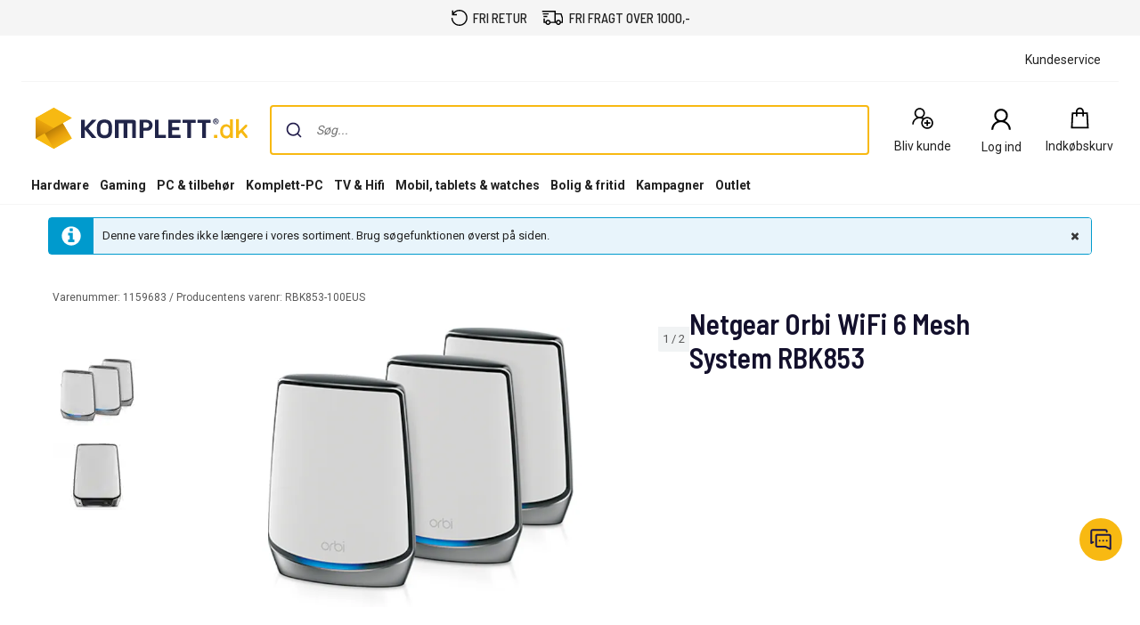

--- FILE ---
content_type: text/javascript; charset=utf-8
request_url: https://www.komplett.dk/iojs/5.2.2/logo.js
body_size: 146
content:
/*
 Copyright(c) 2018, iovation, inc. All rights reserved. 80808bae-d4c3-47ac-9929-5d77264d823c
*/
(function c(){var a=window,b=a.io_global_object_name||"IGLOO",a=a[b]=a[b]||{},a=a.fp=a.fp||{},b=a.io_ddp;if(a.logoMain)return!1;a.logoMain=c;a.logoVer="5.2.2";b&&b._if_ubb&&(b._CTOKEN="2SKFwq5SLV/PQ8OAYGXuaJkEXnyxih+1vekugIycDw0=",b._if_ubb());try{a.api.io_bb.add("LID","GbKJ+Wno1f8SPhMaxyeQRw")}catch(d){}})();


--- FILE ---
content_type: application/javascript
request_url: https://www.komplett.dk/jj7FGYa1v/31XCSd0LC/TNF/R6rSRY/wOVYtDErfi7EDL/dyB-VF8vAQ/QHtZ/ImpyXQ8B
body_size: 171666
content:
(function(){if(typeof Array.prototype.entries!=='function'){Object.defineProperty(Array.prototype,'entries',{value:function(){var index=0;const array=this;return {next:function(){if(index<array.length){return {value:[index,array[index++]],done:false};}else{return {done:true};}},[Symbol.iterator]:function(){return this;}};},writable:true,configurable:true});}}());(function(){HU();LCz();IEz();var Xb=function(QC,CO){return QC<<CO;};var wA=function(km){return void km;};var ZF=function(rO,rM){var z3=n1["Math"]["round"](n1["Math"]["random"]()*(rM-rO)+rO);return z3;};var AN=function zF(jj,Wh){var SN=zF;for(jj;jj!=vB;jj){switch(jj){case Gv:{gF();jj-=fw;kx.call(this,Bv,[xm()]);JO();H3.call(this,L5,[xm()]);Oj=rh(Q9,[]);rh(D6,[]);}break;case w:{kC=hA();jj-=dY;kx.call(this,wT,[xm()]);rf();H3.call(this,Us,[xm()]);}break;case FH:{kx(wz,[BI()]);(function(FM,xO){return H3.apply(this,[r9,arguments]);}(['n','lU','lFFUF2tttttt','6nJnllU','JUJJltj2tttttt','JJJJJJJ','F4n','lt','6tml','4lUJ6','UnjlJ','m','t','nF','4','F','4t','Uttt','4tttt','4tn6','Jln','J','4F','426U','U','44','4j','46','4ttt','ntt','l','n244'],sF));jj-=YH;H8=kx(Tv,[['6tmF2tttttt','6','t','4','J','nFF2tttttt','Un','lFjmU','6nm6mljnmF2tttttt','6nJnllU','JUJJltj2tttttt','lFFUF2tttttt','J4mmFFU','4tn6','nt6J','Ultt','J4mn','m','4n','46','n','U','j','4j','nU','nJ','nF','4t','4ttt','6nm6mljnml','4tt4','6mmm','nmmm','4tttt','lj','nlt','nttt','nn','F','n4','nt4l','mmmmmm','44','J6n','mm','l','42lj','426U','nFt','42J4','Uttt','4U','Ulttttt','nnnn','n4lttttt','42jU','n244'],WM([])]);L1=function hfzqQXxrhj(){nX();function T(){var Dq;Dq=Z()-ZP();return T=function(){return Dq;},Dq;}rU();dk();function W7(fP,tq){var RY=W7;switch(fP){case HY:{var VY=tq[G];if(Wr(VY,Zc)){return zt[GY[N1]][GY[IG]](VY);}else{VY-=L8;return zt[GY[N1]][GY[IG]][GY[z1]](null,[Uc(n8(VY,CJ),YU),Uc(X1(VY,p8),w2)]);}}break;case x1:{var I8=tq[G];var vc=tq[fk];var kk=Rc[z1];var BX=Uc([],[]);var Mb=Rc[I8];var sq=MD(Mb.length,IG);while(Uq(sq,z1)){var wJ=X1(Uc(Uc(sq,vc),T()),kk.length);var tc=kb(Mb,sq);var T7=kb(kk,wJ);BX+=W7(HY,[LU(Ok(j7(tc),j7(T7)),Ok(tc,T7))]);sq--;}return Y1(Rk,[BX]);}break;case PU:{var Xr=tq[G];var Qk=tq[fk];var n7=[];var C2=W7(DX,[]);var R8=Qk?zt[ED()[s(z1)].call(null,zJ,Gk)]:zt[h1()[xc(z1)](z1,FD)];for(var EX=z1;VG(EX,Xr[ED()[s(IG)].call(null,IG,St)]);EX=Uc(EX,IG)){n7[ED()[s(N1)].apply(null,[N1,BY])](R8(C2(Xr[EX])));}return n7;}break;case Eq:{var S7=tq[G];var QU=tq[fk];var wU=j8()[MJ(vG)](gU,IG,Ct);for(var M7=z1;VG(M7,S7[ED()[s(IG)].call(null,IG,St)]);M7=Uc(M7,IG)){var jD=S7[bJ()[MU(z1)](vG,xb)](M7);var Yr=QU[jD];wU+=Yr;}return wU;}break;case DX:{var ID={'\x31':ED()[s(vG)](G2,R),'\x39':h1()[xc(IG)].call(null,G2,hk),'\x42':h1()[xc(N1)](vb,lb),'\x48':j8()[MJ(z1)](J1,zJ,q2),'\x4c':h1()[xc(vG)](z,f8),'\x52':j8()[MJ(IG)](O,vb,Tc),'\x55':h1()[xc(zJ)](N1,jY),'\x62':j8()[MJ(N1)].apply(null,[Nt,G2,T2]),'\x78':ED()[s(zJ)].call(null,z,v2)};return function(SY){return W7(Eq,[SY,ID]);};}break;case nG:{var dJ=tq[G];var pc=tq[fk];var xq=cX[z1];var g1=Uc([],[]);var A=cX[dJ];for(var M8=MD(A.length,IG);Uq(M8,z1);M8--){var Z2=X1(Uc(Uc(M8,pc),T()),xq.length);var sG=kb(A,M8);var pX=kb(xq,Z2);g1+=W7(HY,[LU(j7(LU(sG,pX)),Ok(sG,pX))]);}return d7(G,[g1]);}break;case n2:{var YP=tq[G];W2=function(Xc,EP){return W7.apply(this,[Jr,arguments]);};return AU(YP);}break;case Jr:{var cc=tq[G];var vt=tq[fk];var d8=Uc([],[]);var G8=X1(Uc(vt,T()),OX);var mY=bb[cc];var Hq=z1;while(VG(Hq,mY.length)){var Ot=kb(mY,Hq);var Pq=kb(W2.xG,G8++);d8+=W7(HY,[LU(Ok(j7(Ot),j7(Pq)),Ok(Ot,Pq))]);Hq++;}return d8;}break;case mG:{var WX=tq[G];AU(WX[z1]);var E7=z1;if(VG(E7,WX.length)){do{h1()[WX[E7]]=function(){var v8=WX[E7];return function(AG,FU){var F=W2(AG,FU);h1()[v8]=function(){return F;};return F;};}();++E7;}while(VG(E7,WX.length));}}break;case Q:{var Ac=tq[G];var MY=tq[fk];var Xk=tq[Kk];var Ib=NY[N1];var kG=Uc([],[]);var K2=NY[MY];var Ub=MD(K2.length,IG);if(Uq(Ub,z1)){do{var g2=X1(Uc(Uc(Ub,Ac),T()),Ib.length);var qr=kb(K2,Ub);var sc=kb(Ib,g2);kG+=W7(HY,[LU(j7(LU(qr,sc)),Ok(qr,sc))]);Ub--;}while(Uq(Ub,z1));}return d7(j2,[kG]);}break;}}var A1;var IG,N1,vG,z,G2,gr,zJ,vb,Qq,Vr,z1,CJ,q8,P,U2,OX,DD,AX,UP,O1,bP,p1,t7,Rb,FD,Gk,St,BY,R,hk,lb,J1,q2,f8,O,Tc,jY,Nt,T2,v2,gU,Ct,xb,MG,Sk,VJ,cP,vY,RU,Rq,qJ,m,vr,jq,sr,WD,w8,Kb,SU,jb,jr,Hk,V,RG,Hb,Wt,p7,TD,hD,Nk,KP,Lq,j1,fU,rG,NJ,l8,H8,RP,kJ,NU,Jb,lY,Dt,cr,Nb,Bt,Zq,BU,nP,Wk,mD,N7,O8,qc,Gt,zc,t8,bX,CP,Q7,Oc,Q2,Qc,Gb,JX,Cc,VX,k1;function Qb(){return nU.apply(this,[Yt,arguments]);}function p(){var WJ=['PP','bD','tY','QP','Wq','S1'];p=function(){return WJ;};return WJ;}function vk(Ak,t1){return Ak in t1;}function n8(IX,rc){return IX>>rc;}function V7(Nc,nr){var fJ=V7;switch(Nc){case A2:{var tk=nr[G];tk[tk[RU](CP)]=function(){this[MG].push(c1(this[qJ](),this[qJ]()));};qU(Fc,[tk]);}break;case Ik:{var K=nr[G];K[K[RU](Q7)]=function(){this[MG].push(this[Hk]());};V7(A2,[K]);}break;case nk:{var F7=nr[G];V7(Ik,[F7]);}break;case K8:{var Sc=nr[G];var It=nr[fk];Sc[RU]=function(Ek){return X1(Uc(Ek,It),Oc);};V7(nk,[Sc]);}break;case U1:{var lq=nr[G];lq[WD]=function(){var s1=this[vr]();while(Z8(s1,Br.g)){this[s1](this);s1=this[vr]();}};}break;case q:{var wc=nr[G];wc[VJ]=function(jc,Lt){return {get j(){return jc[Lt];},set j(SJ){jc[Lt]=SJ;}};};V7(U1,[wc]);}break;case DX:{var Dr=nr[G];Dr[t7]=function(vD){return {get j(){return vD;},set j(Fr){vD=Fr;}};};V7(q,[Dr]);}break;case J2:{var rt=nr[G];rt[NJ]=function(dq){return {get j(){return dq;},set j(D1){dq=D1;}};};V7(DX,[rt]);}break;case G:{var JG=nr[G];JG[hD]=function(){var pU=Ok(CY(this[vr](),Qq),this[vr]());var d2=j8()[MJ(vG)].apply(null,[gU,IG,Q2]);for(var vX=z1;VG(vX,pU);vX++){d2+=String.fromCharCode(this[vr]());}return d2;};V7(J2,[JG]);}break;case kP:{var w7=nr[G];w7[Hk]=function(){var h2=Ok(Ok(Ok(CY(this[vr](),UP),CY(this[vr](),Qc)),CY(this[vr](),Qq)),this[vr]());return h2;};V7(G,[w7]);}break;}}function Tb(){return dX.apply(this,[Kk,arguments]);}function qq(At,qG){var Jk={At:At,S8:qG,EY:0,X8:0,lt:r};while(!Jk.lt());return Jk["S8"]>>>0;}function dX(mU,Xt){var sY=dX;switch(mU){case mG:{var sb=Xt[G];sb[jr]=function(){var tG=j8()[MJ(vG)](gU,IG,Gb);for(let zq=z1;VG(zq,Qq);++zq){tG+=this[vr]().toString(N1).padStart(Qq,j8()[MJ(IG)].apply(null,[O,vb,gr]));}var p2=parseInt(tG.slice(IG,t7),N1);var Pb=tG.slice(t7);if(Sq(p2,z1)){if(Sq(Pb.indexOf(j8()[MJ(N1)](Nt,G2,JX)),wP(IG))){return z1;}else{p2-=U[vG];Pb=Uc(j8()[MJ(IG)].apply(null,[O,vb,Cc]),Pb);}}else{p2-=U[zJ];Pb=Uc(j8()[MJ(N1)](Nt,G2,Ct),Pb);}var Ft=z1;var YJ=IG;for(let K1 of Pb){Ft+=dD(YJ,parseInt(K1));YJ/=N1;}return dD(Ft,Math.pow(N1,p2));};V7(kP,[sb]);}break;case J2:{var IP=Xt[G];IP[VX]=function(bY,cD){var wt=atob(bY);var gq=z1;var hJ=[];var FX=z1;for(var qb=z1;VG(qb,wt.length);qb++){hJ[FX]=wt.charCodeAt(qb);gq=SD(gq,hJ[FX++]);}V7(K8,[this,X1(Uc(gq,cD),Oc)]);return hJ;};dX(mG,[IP]);}break;case Kk:{var T8=Xt[G];T8[vr]=function(){return this[Ct][this[jq][Br.D]++];};dX(J2,[T8]);}break;case JP:{var pP=Xt[G];pP[qJ]=function(F1){return this[lY](F1?this[MG][MD(this[MG][ED()[s(IG)](IG,St)],IG)]:this[MG].pop());};dX(Kk,[pP]);}break;case U1:{var GG=Xt[G];GG[lY]=function(s2){return Sq(typeof s2,bJ()[MU(IG)](N1,nP))?s2.j:s2;};dX(JP,[GG]);}break;case Jc:{var A7=Xt[G];A7[TD]=function(kq){return bk.call(this[v2],kq,this);};dX(U1,[A7]);}break;case Fb:{var TJ=Xt[G];TJ[Dt]=function(c8,OD,k){if(Sq(typeof c8,bJ()[MU(IG)].call(null,N1,nP))){k?this[MG].push(c8.j=OD):c8.j=OD;}else{XX.call(this[v2],c8,OD);}};dX(Jc,[TJ]);}break;case nk:{var zb=Xt[G];zb[sr]=function(g8,WP){this[jq][g8]=WP;};zb[k1]=function(HG){return this[jq][HG];};dX(Fb,[zb]);}break;}}function Ur(){Rc=[".BW[WFN!:SIoe\"dTZxWD)V2XSJJ;","=8%8D\x00D\v\r$/{G6EZM[\'H\"7\x072"," A:z\blFun.oMz"];}var zt;0xdc95331,3449234888;function M(){return qU.apply(this,[U1,arguments]);}function vP(){var Ir=Object['\x63\x72\x65\x61\x74\x65']({});vP=function(){return Ir;};return Ir;}function QX(){return nU.apply(this,[j2,arguments]);}function IY(){if(this["X8"]<f7(this["At"]))this.lt=r;else this.lt=n;}var dG;function Pt(ZX,gP){return ZX/gP;}function VD(jX,N){var tb=VD;switch(jX){case kP:{x7=function(Cq,jP){return ZY.apply(this,[pt,arguments]);};GJ=function(nq){this[MG]=[nq[Sk].j];};XX=function(ck,D2){return VD.apply(this,[K8,arguments]);};bk=function(dt,lk){return VD.apply(this,[x1,arguments]);};b2=function(){this[MG][this[MG].length]={};};A1=function(){this[MG].pop();};Zk=function(){return [...this[MG]];};TX=function(Bb){return VD.apply(this,[mb,arguments]);};dG=function(){this[MG]=[];};V2=function(){return ZY.apply(this,[Bq,arguments]);};O7=function(){return ZY.apply(this,[nG,arguments]);};W2=function(LY,IU){return ZY.apply(this,[Jc,arguments]);};rq=function(){return Y1.apply(this,[J2,arguments]);};AU=function(){return Y1.apply(this,[Jc,arguments]);};l=function(){return Y1.apply(this,[gG,arguments]);};sJ=function(DY,CX,wb){return VD.apply(this,[Q,arguments]);};d7(mb,[]);Z1();MX();d7.call(this,pD,[p()]);Ur();d7.call(this,JP,[p()]);cX=wX();d7.call(this,qt,[p()]);bb=Db();W7.call(this,mG,[p()]);Lk=P1();d7.call(this,c,[p()]);U=W7(PU,[['LB','U9','bLH','bRxx1RRRRRR','bRxB1RRRRRR'],sX([])]);Br={D:U[z1],W:U[IG],g:U[N1]};;wr=class wr {constructor(){this[jq]=[];this[Ct]=[];this[MG]=[];this[KP]=z1;dX(nk,[this]);this[bJ()[MU(N1)](zJ,O8)]=sJ;}};return wr;}break;case K8:{var ck=N[G];var D2=N[fk];return this[MG][MD(this[MG].length,IG)][ck]=D2;}break;case x1:{var dt=N[G];var lk=N[fk];for(var cb of [...this[MG]].reverse()){if(vk(dt,cb)){return lk[VJ](cb,dt);}}throw j8()[MJ(zJ)](cP,z1,vY);}break;case mb:{var Bb=N[G];if(c1(this[MG].length,z1))this[MG]=Object.assign(this[MG],Bb);}break;case Q:{var DY=N[G];var CX=N[fk];var wb=N[Kk];this[Ct]=this[VX](CX,wb);this[Sk]=this[t7](DY);this[v2]=new GJ(this);this[sr](Br.D,z1);try{while(VG(this[jq][Br.D],this[Ct].length)){var tD=this[vr]();this[tD](this);}}catch(qk){}}break;case gG:{var TY=N[G];TY[TY[RU](Rq)]=function(){this[MG].push(Uq(this[qJ](),this[qJ]()));};}break;case fk:{var H2=N[G];H2[H2[RU](m)]=function(){var w=this[vr]();var mk=this[MG].pop();var hb=this[MG].pop();var Vt=this[MG].pop();var V1=this[jq][Br.D];this[sr](Br.D,mk);try{this[WD]();}catch(SG){this[MG].push(this[t7](SG));this[sr](Br.D,hb);this[WD]();}finally{this[sr](Br.D,Vt);this[WD]();this[sr](Br.D,V1);}};VD(gG,[H2]);}break;case O2:{var S=N[G];S[S[RU](w8)]=function(){A1.call(this[v2]);};VD(fk,[S]);}break;case gc:{var F2=N[G];F2[F2[RU](Kb)]=function(){var J7=this[vr]();var Y8=this[vr]();var cY=this[vr]();var pq=this[qJ]();var Kq=[];for(var lG=z1;VG(lG,cY);++lG){switch(this[MG].pop()){case z1:Kq.push(this[qJ]());break;case IG:var KU=this[qJ]();for(var Y2 of KU.reverse()){Kq.push(Y2);}break;default:throw new Error(vP()[fY(z1)].call(null,IG,SU));}}var b7=pq.apply(this[Sk].j,Kq.reverse());J7&&this[MG].push(this[t7](b7));};VD(O2,[F2]);}break;case mc:{var nt=N[G];nt[nt[RU](jb)]=function(){this[MG].push(dD(this[qJ](),this[qJ]()));};VD(gc,[nt]);}break;}}function D7(){this["W8"]=this["W8"]<<15|this["W8"]>>>17;this.lt=cU;}function j7(G7){return ~G7;}function nU(c2,VU){var f=nU;switch(c2){case Yt:{var l2=VU[G];l2[l2[RU](jr)]=function(){var pG=this[vr]();var GD=l2[Hk]();if(this[qJ](pG)){this[sr](Br.D,GD);}};VD(mc,[l2]);}break;case LP:{var RD=VU[G];RD[RD[RU](V)]=function(){this[MG]=[];dG.call(this[v2]);this[sr](Br.D,this[Ct].length);};nU(Yt,[RD]);}break;case PU:{var r2=VU[G];r2[r2[RU](Sk)]=function(){this[sr](Br.D,this[Hk]());};nU(LP,[r2]);}break;case DX:{var LJ=VU[G];LJ[LJ[RU](RG)]=function(){this[MG].push(q1(this[qJ](),this[qJ]()));};nU(PU,[LJ]);}break;case j2:{var X=VU[G];X[X[RU](Hb)]=function(){this[MG].push(VG(this[qJ](),this[qJ]()));};nU(DX,[X]);}break;case Rk:{var ZJ=VU[G];ZJ[ZJ[RU](Wt)]=function(){this[MG].push(BJ(this[qJ](),this[qJ]()));};nU(j2,[ZJ]);}break;case qt:{var Or=VU[G];Or[Or[RU](p7)]=function(){this[MG].push(this[TD](this[hD]()));};nU(Rk,[Or]);}break;case Bq:{var QJ=VU[G];QJ[QJ[RU](Nk)]=function(){var g7=this[vr]();var sU=this[vr]();var FP=this[Hk]();var v=Zk.call(this[v2]);var JJ=this[Sk];this[MG].push(function(...hc){var b=QJ[Sk];g7?QJ[Sk]=JJ:QJ[Sk]=QJ[t7](this);var kX=MD(hc.length,sU);QJ[KP]=Uc(kX,IG);while(VG(kX++,z1)){hc.push(undefined);}for(let tt of hc.reverse()){QJ[MG].push(QJ[t7](tt));}TX.call(QJ[v2],v);var KG=QJ[jq][Br.D];QJ[sr](Br.D,FP);QJ[MG].push(hc.length);QJ[WD]();var rJ=QJ[qJ]();while(Pc(--kX,z1)){QJ[MG].pop();}QJ[sr](Br.D,KG);QJ[Sk]=b;return rJ;});};nU(qt,[QJ]);}break;case Kc:{var OJ=VU[G];OJ[OJ[RU](Lq)]=function(){this[MG].push(vk(this[qJ](),this[qJ]()));};nU(Bq,[OJ]);}break;case k2:{var OP=VU[G];OP[OP[RU](j1)]=function(){this[MG].push(Uc(this[qJ](),this[qJ]()));};nU(Kc,[OP]);}break;}}function lD(){return V7.apply(this,[U1,arguments]);}function bJ(){var G1={};bJ=function(){return G1;};return G1;}function ct(){this["S8"]=(this["S8"]&0xffff)*0x85ebca6b+(((this["S8"]>>>16)*0x85ebca6b&0xffff)<<16)&0xffffffff;this.lt=qD;}function tJ(){return dX.apply(this,[mG,arguments]);}var W2;function Y1(nJ,jk){var WG=Y1;switch(nJ){case J2:{rq=function(KX){return ZY.apply(this,[A2,arguments]);};x7(vG,wP(O1));}break;case x1:{var z8=jk[G];var B=Uc([],[]);var m7=MD(z8.length,IG);if(Uq(m7,z1)){do{B+=z8[m7];m7--;}while(Uq(m7,z1));}return B;}break;case Bq:{var jU=jk[G];W2.xG=Y1(x1,[jU]);while(VG(W2.xG.length,bP))W2.xG+=W2.xG;}break;case Jc:{AU=function(AP){return Y1.apply(this,[Bq,arguments]);};W2(vG,wP(Qq));}break;case c:{var ND=jk[G];var B7=Uc([],[]);for(var I=MD(ND.length,IG);Uq(I,z1);I--){B7+=ND[I];}return B7;}break;case LP:{var Zt=jk[G];Rt.UD=Y1(c,[Zt]);while(VG(Rt.UD.length,p1))Rt.UD+=Rt.UD;}break;case gG:{l=function(BG){return Y1.apply(this,[LP,arguments]);};W7(x1,[N1,wP(t7)]);}break;case NX:{var WU=jk[G];var c7=jk[fk];var Gq=Uc([],[]);var xY=X1(Uc(c7,T()),Vr);var hX=Rc[WU];var Wb=z1;if(VG(Wb,hX.length)){do{var Hc=kb(hX,Wb);var q7=kb(Rt.UD,xY++);Gq+=W7(HY,[LU(Ok(j7(Hc),j7(q7)),Ok(Hc,q7))]);Wb++;}while(VG(Wb,hX.length));}return Gq;}break;case Rk:{var d=jk[G];Rt=function(H7,LD){return Y1.apply(this,[NX,arguments]);};return l(d);}break;case mb:{var U8=jk[G];var BP=jk[fk];var m8=jk[Kk];var GU=Uc([],[]);var dP=X1(Uc(U8,T()),CJ);var KD=NY[BP];for(var Dc=z1;VG(Dc,KD.length);Dc++){var mP=kb(KD,Dc);var I2=kb(h.Q8,dP++);GU+=W7(HY,[LU(j7(LU(mP,I2)),Ok(mP,I2))]);}return GU;}break;}}function qD(){this["S8"]^=this["S8"]>>>13;this.lt=vU;}function PJ(){if([10,13,32].includes(this["W8"]))this.lt=XD;else this.lt=J;}var A2,NX,pD,nk,DX,Jc,O2,Rk,rX,Bq,L8,Mt,Yt,Ar,Ik,mG,Eq,p8,J2,nG,LP,Zc,mc,gG,JP,gc,mb,U1,YU,kP,c,k2,kt,Jr,q,Kc,n2,K8,w2,HY,pt,x1,Bk,Fb,j2;function Ok(IJ,Mc){return IJ|Mc;}function gY(){return dX.apply(this,[Jc,arguments]);}function Ck(){return qU.apply(this,[gc,arguments]);}function Z(){return f2(bJ()[MU(IG)]+'',l1(),P2()-l1());}function s8(){return d7.apply(this,[JP,arguments]);}function Yb(B2,QG){var UY=Yb;switch(B2){case Mt:{var S2=QG[G];S2[S2[RU](fU)]=function(){this[MG].push(Ok(this[qJ](),this[qJ]()));};nU(k2,[S2]);}break;case Bk:{var sP=QG[G];sP[sP[RU](rG)]=function(){var N2=[];var dc=this[vr]();while(dc--){switch(this[MG].pop()){case z1:N2.push(this[qJ]());break;case IG:var nc=this[qJ]();for(var L7 of nc){N2.push(L7);}break;}}this[MG].push(this[NJ](N2));};Yb(Mt,[sP]);}break;case nG:{var Dk=QG[G];Dk[Dk[RU](l8)]=function(){b2.call(this[v2]);};Yb(Bk,[Dk]);}break;case kt:{var fr=QG[G];fr[fr[RU](H8)]=function(){var r1=this[vr]();var EU=this[qJ]();var bG=this[qJ]();var Y7=this[VJ](bG,EU);if(sX(r1)){var Hr=this;var Cr={get(Cb){Hr[Sk]=Cb;return bG;}};this[Sk]=new Proxy(this[Sk],Cr);}this[MG].push(Y7);};Yb(nG,[fr]);}break;case Rk:{var pY=QG[G];pY[pY[RU](RP)]=function(){this[MG].push(this[t7](undefined));};Yb(kt,[pY]);}break;case K8:{var NP=QG[G];NP[NP[RU](kJ)]=function(){this[MG].push(n8(this[qJ](),this[qJ]()));};Yb(Rk,[NP]);}break;case Fb:{var Gr=QG[G];Gr[Gr[RU](NU)]=function(){this[MG].push(CY(this[qJ](),this[qJ]()));};Yb(K8,[Gr]);}break;case Jr:{var hU=QG[G];hU[hU[RU](Jb)]=function(){var ZG=[];var CG=this[MG].pop();var dY=MD(this[MG].length,IG);for(var x2=z1;VG(x2,CG);++x2){ZG.push(this[lY](this[MG][dY--]));}this[Dt](h1()[xc(z)](zJ,cr),ZG);};Yb(Fb,[hU]);}break;case Jc:{var gb=QG[G];gb[gb[RU](Nb)]=function(){this[MG].push(Pt(this[qJ](),this[qJ]()));};Yb(Jr,[gb]);}break;case A2:{var gX=QG[G];gX[gX[RU](Bt)]=function(){this[MG].push(this[hD]());};Yb(Jc,[gX]);}break;}}function Nr(){return qU.apply(this,[O2,arguments]);}function bq(){return V7.apply(this,[G,arguments]);}var AU;var Fc,T1,zU,SX,qt,Kk,G,Q,fk,PU,vq;function j8(){var FG=[];j8=function(){return FG;};return FG;}function kU(){return Yb.apply(this,[K8,arguments]);}function P1(){return ["WE7,$F/:q\\aUzh{/YY","]7>\r","\t0\tH","XMB\f+0U;\x07oz<rV2",";,i","K",""];}function rU(){G=+[],vq=[+ ! +[]]+[+[]]-+ ! +[]-+ ! +[],qt=! +[]+! +[]+! +[]+! +[],Q=[+ ! +[]]+[+[]]-[],Fc=+ ! +[]+! +[]+! +[]+! +[]+! +[],SX=[+ ! +[]]+[+[]]-+ ! +[],fk=+ ! +[],PU=+ ! +[]+! +[]+! +[]+! +[]+! +[]+! +[],T1=+ ! +[]+! +[]+! +[],Kk=! +[]+! +[],zU=+ ! +[]+! +[]+! +[]+! +[]+! +[]+! +[]+! +[];}function UU(){return nU.apply(this,[qt,arguments]);}function hq(){return this;}function kb(h7,pk){return h7[GY[vG]](pk);}function gD(a,b){return a.charCodeAt(b);}function GX(){return Yb.apply(this,[Jc,arguments]);}function Uq(qP,TP){return qP>=TP;}var GY;function MJ(bt){return p()[bt];}function X2(){this["E2"]=(this["S8"]&0xffff)*5+(((this["S8"]>>>16)*5&0xffff)<<16)&0xffffffff;this.lt=XU;}function h1(){var Ht=function(){};h1=function(){return Ht;};return Ht;}function Fq(){return f2(bJ()[MU(IG)]+'',0,Pr());}function ZU(){return qU.apply(this,[LP,arguments]);}function Er(x){this[MG]=Object.assign(this[MG],x);}function cU(){this["W8"]=(this["W8"]&0xffff)*0x1b873593+(((this["W8"]>>>16)*0x1b873593&0xffff)<<16)&0xffffffff;this.lt=tr;}function XD(){this["X8"]++;this.lt=IY;}function Lr(){return f2(bJ()[MU(IG)]+'',P2()+1);}function Pc(DP,FY){return DP>FY;}function ED(){var rY=function(){};ED=function(){return rY;};return rY;}var XG;function ZP(){return qq(NG(),62984);}function BJ(UX,PX){return UX>>>PX;}function m2(){return V7.apply(this,[nk,arguments]);}var wr;function SD(bU,WY){return bU^WY;}var b2;function h(){return W7.apply(this,[Q,arguments]);}function ht(){return Yb.apply(this,[Rk,arguments]);}function d7(gJ,Ic){var B1=d7;switch(gJ){case j2:{var N8=Ic[G];h=function(Qt,Lb,kD){return Y1.apply(this,[mb,arguments]);};return V2(N8);}break;case pD:{var M2=Ic[G];V2(M2[z1]);var PY=z1;if(VG(PY,M2.length)){do{j8()[M2[PY]]=function(){var pb=M2[PY];return function(qX,zY,sk){var EJ=h.call(null,qX,zY,q8);j8()[pb]=function(){return EJ;};return EJ;};}();++PY;}while(VG(PY,M2.length));}}break;case JP:{var lU=Ic[G];l(lU[z1]);for(var C7=z1;VG(C7,lU.length);++C7){vP()[lU[C7]]=function(){var wD=lU[C7];return function(P7,QY){var DG=Rt(P7,QY);vP()[wD]=function(){return DG;};return DG;};}();}}break;case mb:{IG=+ ! ![];N1=IG+IG;vG=IG+N1;z=N1*IG+vG;G2=vG+z*IG-N1;gr=z-N1+G2;zJ=vG+IG;vb=z*vG-zJ*N1*IG;Qq=IG*vb-N1+vG;Vr=gr*zJ-Qq-vb;z1=+[];CJ=IG*z+G2+Qq-gr;q8=vG+CJ*Qq+N1*G2;P=CJ*N1+zJ+G2+vG;U2=zJ*G2+P+Qq-IG;OX=z+Qq+N1*gr-vG;DD=N1+vb+z+zJ;AX=vG-CJ+P+IG+gr;UP=Qq+G2*IG+CJ;O1=N1*gr+zJ+vG*IG;bP=gr+Qq+zJ+P+N1;p1=Qq+vb+zJ+P-z;t7=N1+z-vG-IG+gr;Rb=gr*CJ*IG+G2+zJ;FD=Rb+zJ+gr*Qq+vG;Gk=N1*vb*P-gr-vG;St=gr*Rb-vG-CJ;BY=CJ*P*N1-IG+vb;R=vb+Qq+Rb*G2+zJ;hk=Qq*P+Rb-z+G2;lb=Rb*G2+vG*N1*CJ;J1=CJ*IG*vb*Qq+z;q2=Qq*gr-z*CJ-vb;f8=gr*Rb-IG+vb*Qq;O=Qq*Rb-vG-z*G2;Tc=zJ+CJ*vb+z;jY=Rb*gr-CJ*vb-z;Nt=Rb*gr-P+z*IG;T2=zJ+gr+CJ*N1+P;v2=z*P-vG-Qq*gr;gU=vG+CJ*G2+vb*Rb;Ct=z*gr-vG+IG+N1;xb=vb*vG*Qq+zJ*Rb;MG=zJ+P*CJ-Rb+Qq;Sk=gr*vb*N1-P-z;VJ=Rb+vG-N1+z+gr;cP=CJ+Qq*Rb-IG+z;vY=z*CJ+Qq*IG*G2;RU=z-N1-gr+CJ*Qq;Rq=N1*vG+vb+IG;qJ=z*G2+gr-N1*CJ;m=zJ*CJ-Qq+vb;vr=vG*z-gr+P*G2;jq=CJ+gr+G2*vb*zJ;sr=N1+vb+gr*vG*G2;WD=z+G2*gr+Rb+IG;w8=P+IG+z+vG;Kb=zJ*Qq+G2+P-gr;SU=z-Rb+vG+P*Qq;jb=G2+Qq*zJ*N1+IG;jr=IG+vb*vG*z-P;Hk=Qq*G2*vG*IG-z;V=IG*vG-G2+CJ*gr;RG=IG*z+N1+gr*CJ;Hb=zJ*P-Qq-N1*vb;Wt=z*vG*vb+G2+N1;p7=Rb+N1-zJ-gr+P;TD=z-G2-zJ+Qq+CJ;hD=vG*P*N1-vb*IG;Nk=Rb-z*IG+vG+P;KP=CJ+N1-gr+Rb;Lq=Qq*z*IG-vG+Rb;j1=N1+Rb+P*IG+z;fU=zJ-Rb+Qq+vb*P;rG=P+z*N1+Rb+IG;NJ=Qq-CJ+vG*vb*zJ;l8=G2*Qq*vG+gr;H8=P+Rb+gr+N1*vb;RP=P*z*IG-G2;kJ=Rb*N1-P-z;NU=zJ-vG+z*P;Jb=vb*Qq*vG*IG;lY=IG*CJ+P*G2+vG;Dt=Rb+CJ+z+gr-zJ;cr=Rb*gr-N1*vG*vb;Nb=zJ+Rb+gr+CJ*G2;Bt=CJ+gr+P*z-IG;Zq=vb*vG*gr-N1-IG;BU=zJ*G2*vb+P-N1;nP=G2*CJ+vb-zJ+P;Wk=P*vG*gr-Qq-IG;mD=CJ+P-vG+N1+zJ;N7=zJ+Rb*N1+Qq+vb;O8=P-G2+N1*Rb;qc=gr+P*zJ-z+Rb;Gt=vb*P+gr-z+N1;zc=P+z*G2*vb-N1;t8=P*zJ+gr+z+Rb;bX=z+Qq+vG+P*vb;CP=zJ*CJ*gr-Rb-G2;Q7=vG*Rb-P-z-vb;Oc=IG+Qq*gr*zJ-P;Q2=gr*CJ-G2-z+IG;Qc=IG*vb-zJ+Qq+z;Gb=zJ*gr-CJ*IG+vG;JX=zJ+G2-IG+Qq*gr;Cc=G2+z+N1+gr;VX=zJ*N1*IG-vG+Rb;k1=N1*zJ+Rb+P+vb;}break;case DX:{var mt=Ic[G];var OU=Ic[fk];var Z7=Uc([],[]);var DJ=X1(Uc(OU,T()),DD);var xP=cX[mt];var xX=z1;while(VG(xX,xP.length)){var kr=kb(xP,xX);var L=kb(w1.v1,DJ++);Z7+=W7(HY,[LU(j7(LU(kr,L)),Ok(kr,L))]);xX++;}return Z7;}break;case G:{var Kt=Ic[G];w1=function(fX,tU){return d7.apply(this,[DX,arguments]);};return O7(Kt);}break;case c:{var R7=Ic[G];rq(R7[z1]);var HJ=z1;while(VG(HJ,R7.length)){ED()[R7[HJ]]=function(){var s7=R7[HJ];return function(Zr,zG){var fc=x7.apply(null,[Zr,zG]);ED()[s7]=function(){return fc;};return fc;};}();++HJ;}}break;case qt:{var fb=Ic[G];O7(fb[z1]);for(var Vk=z1;VG(Vk,fb.length);++Vk){bJ()[fb[Vk]]=function(){var Sr=fb[Vk];return function(Qr,JU){var mq=w1.apply(null,[Qr,JU]);bJ()[Sr]=function(){return mq;};return mq;};}();}}break;case n2:{var Zb=Ic[G];var U7=Ic[fk];var RJ=Uc([],[]);var EG=X1(Uc(U7,T()),DD);var Eb=Lk[Zb];for(var UJ=z1;VG(UJ,Eb.length);UJ++){var mr=kb(Eb,UJ);var hG=kb(x7.YG,EG++);RJ+=W7(HY,[LU(j7(LU(mr,hG)),Ok(mr,hG))]);}return RJ;}break;case Ik:{var h8=Ic[G];x7=function(XY,Xq){return d7.apply(this,[n2,arguments]);};return rq(h8);}break;}}var V2;function xk(){this["EY"]++;this.lt=XD;}function st(){return d7.apply(this,[pD,arguments]);}function GP(){return Yb.apply(this,[kt,arguments]);}function RX(){return dX.apply(this,[J2,arguments]);}function k7(){return dX.apply(this,[U1,arguments]);}var Br;function VG(H,QD){return H<QD;}var rq;function f2(a,b,c){return a.substr(b,c);}function v7(){return nU.apply(this,[k2,arguments]);}function Sq(AJ,Mq){return AJ==Mq;}function CY(XP,Tt){return XP<<Tt;}function l1(){return Pr()+f7("\x64\x63\x39\x35\x33\x33\x31")+3;}var GJ;function tr(){this["S8"]^=this["W8"];this.lt=B8;}function Gc(){return V7.apply(this,[kP,arguments]);}function mX(){return Yb.apply(this,[Bk,arguments]);}function X1(TU,Xb){return TU%Xb;}var XX;function dD(g,P8){return g*P8;}function fY(cJ){return p()[cJ];}function Rt(){return W7.apply(this,[x1,arguments]);}function LU(Oq,E){return Oq&E;}var U;function W(){return VD.apply(this,[O2,arguments]);}function Z8(TG,HU){return TG!=HU;}var x7;function NG(){return Fq()+Lr()+typeof zt[bJ()[MU(IG)].name];}function s(rr){return p()[rr];}function MU(Vb){return p()[Vb];}function cG(){return qU.apply(this,[rX,arguments]);}function r(){this["W8"]=gD(this["At"],this["X8"]);this.lt=PJ;}function ZY(lP,lc){var Tk=ZY;switch(lP){case pt:{var R2=lc[G];var Iq=lc[fk];var r7=Lk[z1];var Vq=Uc([],[]);var JY=Lk[R2];var hr=MD(JY.length,IG);if(Uq(hr,z1)){do{var Q1=X1(Uc(Uc(hr,Iq),T()),r7.length);var ZD=kb(JY,hr);var jJ=kb(r7,Q1);Vq+=W7(HY,[LU(j7(LU(ZD,jJ)),Ok(ZD,jJ))]);hr--;}while(Uq(hr,z1));}return d7(Ik,[Vq]);}break;case Yt:{var hY=lc[G];var fG=Uc([],[]);var PG=MD(hY.length,IG);while(Uq(PG,z1)){fG+=hY[PG];PG--;}return fG;}break;case kt:{var lr=lc[G];h.Q8=ZY(Yt,[lr]);while(VG(h.Q8.length,U2))h.Q8+=h.Q8;}break;case Bq:{V2=function(Wc){return ZY.apply(this,[kt,arguments]);};W7.call(null,Q,[wP(OX),vG,DD]);}break;case gc:{var Mr=lc[G];var VP=Uc([],[]);var gt=MD(Mr.length,IG);while(Uq(gt,z1)){VP+=Mr[gt];gt--;}return VP;}break;case Fb:{var PD=lc[G];w1.v1=ZY(gc,[PD]);while(VG(w1.v1.length,AX))w1.v1+=w1.v1;}break;case nG:{O7=function(zD){return ZY.apply(this,[Fb,arguments]);};W7(nG,[IG,wP(UP)]);}break;case Jc:{var SP=lc[G];var Nq=lc[fk];var t=bb[IG];var n1=Uc([],[]);var rb=bb[SP];var LG=MD(rb.length,IG);if(Uq(LG,z1)){do{var wk=X1(Uc(Uc(LG,Nq),T()),t.length);var K7=kb(rb,LG);var xD=kb(t,wk);n1+=W7(HY,[LU(Ok(j7(K7),j7(xD)),Ok(K7,xD))]);LG--;}while(Uq(LG,z1));}return W7(n2,[n1]);}break;case Ar:{var z7=lc[G];var CD=Uc([],[]);var Fk=MD(z7.length,IG);if(Uq(Fk,z1)){do{CD+=z7[Fk];Fk--;}while(Uq(Fk,z1));}return CD;}break;case A2:{var xU=lc[G];x7.YG=ZY(Ar,[xU]);while(VG(x7.YG.length,AX))x7.YG+=x7.YG;}break;}}function nD(){return Yb.apply(this,[Fb,arguments]);}function Ob(){return qU.apply(this,[Fc,arguments]);}function b1(){this["S8"]^=this["S8"]>>>16;this.lt=hq;}function Tq(){return dX.apply(this,[JP,arguments]);}function KY(){return Yb.apply(this,[Mt,arguments]);}function wG(){return nU.apply(this,[Kc,arguments]);}var cX;function tP(){return dX.apply(this,[nk,arguments]);}function db(){return nU.apply(this,[Rk,arguments]);}function J(){this["W8"]=(this["W8"]&0xffff)*0xcc9e2d51+(((this["W8"]>>>16)*0xcc9e2d51&0xffff)<<16)&0xffffffff;this.lt=D7;}function LX(){return V7.apply(this,[K8,arguments]);}var O7;function Pk(){return Yb.apply(this,[nG,arguments]);}function HD(){return qU.apply(this,[Q,arguments]);}function AD(){return qU.apply(this,[G,arguments]);}function vU(){this["S8"]=(this["S8"]&0xffff)*0xc2b2ae35+(((this["S8"]>>>16)*0xc2b2ae35&0xffff)<<16)&0xffffffff;this.lt=b1;}function q1(rk,gk){return rk!==gk;}function D8(a,b,c){return a.indexOf(b,c);}function Wr(Ut,Mk){return Ut<=Mk;}return VD.call(this,kP);var NY;function X7(){this["S8"]^=this["S8"]>>>16;this.lt=ct;}var Zk;function wP(HP){return -HP;}function DU(){return V7.apply(this,[A2,arguments]);}function L2(){return Yb.apply(this,[Jr,arguments]);}var TX;function f7(a){return a.length;}function w1(){return W7.apply(this,[nG,arguments]);}function bc(){return V7.apply(this,[Ik,arguments]);}function Uc(j,Y){return j+Y;}function zX(){return qU.apply(this,[Rk,arguments]);}function wY(){return VD.apply(this,[fk,arguments]);}function BD(){return d7.apply(this,[qt,arguments]);}var bk;function xc(Jt){return p()[Jt];}function KJ(){return nU.apply(this,[PU,arguments]);}function Kr(){return nU.apply(this,[LP,arguments]);}function Sb(){return dX.apply(this,[Fb,arguments]);}function tX(){return d7.apply(this,[c,arguments]);}function Pr(){return D8(bJ()[MU(IG)]+'',"0x"+"\x64\x63\x39\x35\x33\x33\x31");}function MD(ft,Aq){return ft-Aq;}var Lk;function rP(){return VD.apply(this,[mc,arguments]);}function dk(){YU=PU+SX*Q+Kk*Q*Q+Fc*Q*Q*Q+Fc*Q*Q*Q*Q,Jr=qt+T1*Q,Kc=fk+PU*Q,Yt=vq+T1*Q,L8=PU+T1*Q+Fc*Q*Q+Fc*Q*Q*Q+PU*Q*Q*Q*Q,q=PU+Q,gc=zU+T1*Q,Mt=zU+Kk*Q,mG=Fc+Fc*Q,DX=PU+Kk*Q,Fb=G+Fc*Q,x1=T1+T1*Q,pD=vq+qt*Q,gG=Fc+qt*Q,p8=qt+Kk*Q+G*Q*Q+Q*Q*Q,nG=fk+qt*Q,nk=Kk+Kk*Q,JP=Fc+T1*Q,A2=Kk+Fc*Q,j2=qt+Q,U1=qt+qt*Q,Ik=vq+Fc*Q,LP=zU+qt*Q,w2=G+Kk*Q+T1*Q*Q+PU*Q*Q*Q+Fc*Q*Q*Q*Q,Bq=fk+Fc*Q,k2=fk+Kk*Q,Bk=T1+Q,Zc=Fc+T1*Q+Fc*Q*Q+Fc*Q*Q*Q+PU*Q*Q*Q*Q,pt=Kk+PU*Q,Ar=vq+Q,c=PU+T1*Q,Eq=G+PU*Q,Rk=G+T1*Q,mb=qt+Fc*Q,HY=qt+Kk*Q,rX=PU+qt*Q,J2=T1+Kk*Q,NX=SX+Q,Jc=Fc+Kk*Q,kt=T1+Fc*Q,n2=vq+Kk*Q,mc=Kk+T1*Q,kP=SX+Kk*Q,K8=G+qt*Q,O2=SX+T1*Q;}function nX(){XG=[];IG=1;bJ()[MU(IG)]=hfzqQXxrhj;if(typeof window!==[]+[][[]]){zt=window;}else if(typeof global!==''+[][[]]){zt=global;}else{zt=this;}}function n(){this["S8"]^=this["EY"];this.lt=X7;}function Rr(){return VD.apply(this,[gG,arguments]);}var l;var Rc;function B8(){this["S8"]=this["S8"]<<13|this["S8"]>>>19;this.lt=X2;}function zP(){return V7.apply(this,[q,arguments]);}var sJ;function C8(){return nU.apply(this,[DX,arguments]);}function MX(){NY=[",%\'C\nN\x07*+H\bNCT8] C\nLC\x40\'\'\x07","","F <s(A\"(fY","YLjA\v;b_","|","*M*+\x07\n\bNWT#,\x07\nB\x07FY.2OX\nLk,CZ\vXE3]-OJJ%","R","r"];}function Db(){return [")E9Hz6!WJ","B<4{3xzMJ/P7Z,FP\'e7mjnWbpu=!3#*","}","3UWJ\x40qaHlF#iR}\v\x00bpnFU.","/DYCN\x07-%V","{","T",""];}function c1(F8,M1){return F8===M1;}function qU(hP,Yq){var lJ=qU;switch(hP){case U1:{var xJ=Yq[G];xJ[xJ[RU](Zq)]=function(){this[MG].push(dD(wP(IG),this[qJ]()));};Yb(A2,[xJ]);}break;case LP:{var FJ=Yq[G];FJ[FJ[RU](BU)]=function(){this[MG].push(this[vr]());};qU(U1,[FJ]);}break;case rX:{var mJ=Yq[G];mJ[mJ[RU](lY)]=function(){var zr=this[MG].pop();var pr=this[vr]();if(Z8(typeof zr,bJ()[MU(IG)].call(null,N1,nP))){throw j8()[MJ(z)](Wk,z,mD);}if(Pc(pr,IG)){zr.j++;return;}this[MG].push(new Proxy(zr,{get(jG,z2,A8){if(pr){return ++jG.j;}return jG.j++;}}));};qU(LP,[mJ]);}break;case Rk:{var fD=Yq[G];fD[fD[RU](N7)]=function(){this[MG].push(this[jr]());};qU(rX,[fD]);}break;case Q:{var wq=Yq[G];wq[wq[RU](O8)]=function(){this[MG].push(SD(this[qJ](),this[qJ]()));};qU(Rk,[wq]);}break;case G:{var zk=Yq[G];zk[zk[RU](qc)]=function(){this[MG].push(X1(this[qJ](),this[qJ]()));};qU(Q,[zk]);}break;case O2:{var fq=Yq[G];fq[fq[RU](Gt)]=function(){this[MG].push(this[qJ]()&&this[qJ]());};qU(G,[fq]);}break;case fk:{var l7=Yq[G];l7[l7[RU](zc)]=function(){this[MG].push(MD(this[qJ](),this[qJ]()));};qU(O2,[l7]);}break;case gc:{var XJ=Yq[G];XJ[XJ[RU](t8)]=function(){var lX=this[vr]();var OG=XJ[Hk]();if(sX(this[qJ](lX))){this[sr](Br.D,OG);}};qU(fk,[XJ]);}break;case Fc:{var I7=Yq[G];I7[I7[RU](bX)]=function(){this[Dt](this[MG].pop(),this[qJ](),this[vr]());};qU(gc,[I7]);}break;}}function t2(){return V7.apply(this,[DX,arguments]);}function CU(){return V7.apply(this,[J2,arguments]);}function br(){return W7.apply(this,[mG,arguments]);}function HX(){return Yb.apply(this,[A2,arguments]);}function P2(){return D8(bJ()[MU(IG)]+'',";",Pr());}var bb;function xt(){return VD.apply(this,[gc,arguments]);}function Ab(){return qU.apply(this,[fk,arguments]);}function Z1(){GY=["\x61\x70\x70\x6c\x79","\x66\x72\x6f\x6d\x43\x68\x61\x72\x43\x6f\x64\x65","\x53\x74\x72\x69\x6e\x67","\x63\x68\x61\x72\x43\x6f\x64\x65\x41\x74"];}function sX(YX){return !YX;}function wX(){return ["w_Zs%tVGCndcU=CO+","aFA1&y#/\t)!hW8k","MJO70",",c*",""];}function XU(){this["S8"]=(this["E2"]&0xffff)+0x6b64+(((this["E2"]>>>16)+0xe654&0xffff)<<16);this.lt=xk;}function MP(){return nU.apply(this,[Bq,arguments]);}}();}break;case CT:{jj+=rT;WG[bx()[fh(jN)].apply(null,[DN,G8])]=function(nJ){ZM.push(Zm);var EN=nJ&&nJ[Pj()[Mh(qG)].call(null,Eb,OJ,VJ,WM(Fh))]?function rb(){ZM.push(vm);var J4;return J4=nJ[Yb()[wb(CG)](Zb,Hf)],ZM.pop(),J4;}:function q3(){return nJ;};WG[lG(typeof Pj()[Mh(tO)],IA([],[][[]]))?Pj()[Mh(pM)].call(null,gJ,OA,tG,C4):Pj()[Mh(S8)].apply(null,[OA,v8,CG,sF])](EN,v4()[Gj(qG)].apply(null,[LN,Jb,R3]),EN);var RJ;return ZM.pop(),RJ=EN,RJ;};}break;case Us:{var s4=Wh[Pz];var hb=XF;for(var cj=XF;xF(cj,s4.length);++cj){var kf=Lj(s4,cj);if(xF(kf,tw)||xA(kf,OE))hb=IA(hb,Fh);}return hb;}break;case S1:{hG.tT=Lx[fG];H3.call(this,Us,[eS1_xor_2_memo_array_init()]);return '';}break;case L0:{FG={};SF=function(zh){return zF.apply(this,[WH,arguments]);}([function(Ef,LA){return zF.apply(this,[Bk,arguments]);},function(fA,Vh,DJ){'use strict';return D4.apply(this,[kH,arguments]);}]);jj+=T1;}break;case UH:{sJ=Bm();Nm();mb=PO();H4();jj=w;ZM=DO();}break;case nU:{jj=vB;ZM.pop();}break;case H0:{var l3=Wh[Pz];var NG=XF;jj=vB;for(var DM=XF;xF(DM,l3.length);++DM){var bf=Lj(l3,DM);if(xF(bf,tw)||xA(bf,OE))NG=IA(NG,Fh);}return NG;}break;case GH:{lO.JT=Z4[SC];jj+=QU;H3.call(this,L5,[eS1_xor_0_memo_array_init()]);return '';}break;case kH:{var wh=Wh[Pz];var ZG=Wh[E];ZM.push(g3);var DC;return DC=n1[lG(typeof Pj()[Mh(Hh)],'undefined')?Pj()[Mh(Nh)].apply(null,[hJ,LN,Sm,UG]):Pj()[Mh(S8)](YF,kb,N8,WM(Fh))][v4()[Gj(jC)](A8,dJ,WM(WM({})))][Yb()[wb(tO)](MN,qG)].call(wh,ZG),ZM.pop(),DC;}break;case bB:{kx(WH,[BI()]);NA=rh(Cw,[]);m8=rh(L,[]);H3(Bv,[BI()]);Sc=rh(Rs,[]);rh(qT,[]);H3(fw,[BI()]);EZ=rh(bT,[]);jj-=pE;}break;case HY:{jj+=xk;H3(Fs,[]);kx(bH,[BI()]);H3(D6,[]);ld=H3(Ek,[]);}break;case zH:{kx(sw,[]);TQ();O7=rQ();N7();jj=UH;}break;case W0:{WG[v4()[Gj(CG)](gR,pO,Fq)]=function(wW,rS){if(F7(rS,Fh))wW=WG(wW);ZM.push(mr);if(F7(rS,Pc)){var Ed;return ZM.pop(),Ed=wW,Ed;}if(F7(rS,H8[Fh])&&hR(typeof wW,v4()[Gj(OJ)](br,I8,N8))&&wW&&wW[Pj()[Mh(qG)](nj,OJ,wK,Nc)]){var SP;return ZM.pop(),SP=wW,SP;}var BS=n1[lG(typeof Pj()[Mh(jN)],'undefined')?Pj()[Mh(Nh)](BW,LN,GQ,OL):Pj()[Mh(S8)](kt,qS,WM(WM(Fh)),LN)][hR(typeof v4()[Gj(pM)],'undefined')?v4()[Gj(Pc)].apply(null,[r2,X7,XP]):v4()[Gj(tO)](wP,wO,jr)](null);WG[Pj()[Mh(CG)](Dj,ZK,WM({}),jg)](BS);n1[hR(typeof Pj()[Mh(Fr)],'undefined')?Pj()[Mh(S8)](L2,ER,G7,It):Pj()[Mh(Nh)](BW,LN,WM(XF),WM(WM([])))][Oc()[Qt(XF)](HS,WI,lW,Nh)](BS,Yb()[wb(CG)](NP,Hf),zF(G1,[Pj()[Mh(OV)].apply(null,[MK,sg,Nh,WM(WM({}))]),WM(Pz),lG(typeof v4()[Gj(jg)],'undefined')?v4()[Gj(OV)].call(null,pS,Kb,WM(WM({}))):v4()[Gj(Pc)](YS,zr,Aq),wW]));if(F7(rS,gY[Pj()[Mh(kq)](j2,C7,tg,rr)]())&&cW(typeof wW,Yb()[wb(OJ)](BL,G7)))for(var sK in wW)WG[Pj()[Mh(pM)](Xd,OA,Gg,Vr)](BS,sK,function(FW){return wW[FW];}.bind(null,sK));var Bg;return ZM.pop(),Bg=BS,Bg;};jj=CT;}break;case UY:{n1[Yb()[wb(pM)].apply(null,[rW,cP])][Pj()[Mh(vg)].apply(null,[kF,tg,kq,sF])]=function(bP){ZM.push(fq);var jR=v4()[Gj(cV)].call(null,qd,nW,BR);var zR=Pj()[Mh(G7)](wj,GL,w2,OV);var mt=n1[v4()[Gj(DN)](vr,ff,WM(WM(XF)))](bP);for(var Rc,IK,xK=XF,z7=zR;mt[lG(typeof bx()[fh(N8)],IA('',[][[]]))?bx()[fh(jC)](dQ,gQ):bx()[fh(N8)].call(null,DI,GR)](I2(xK,H8[Fr]))||(z7=NL()[Ot(cV)].apply(null,[xL,tO,HZ,Fh,jr]),Ur(xK,H8[cV]));jR+=z7[hR(typeof bx()[fh(OV)],IA([],[][[]]))?bx()[fh(N8)](Nd,FR):bx()[fh(jC)](dQ,gQ)](F7(gY[Yb()[wb(Ir)].apply(null,[Db,Y2])](),sS(Rc,XS(Pc,nR(Ur(xK,Fh),H8[S8])))))){IK=mt[bx()[fh(OV)](Hf,x4)](xK+=nZ(cV,H8[Fh]));if(xA(IK,H8[jC])){throw new DX(Oc()[Qt(jC)](BR,Jd,Sq,jL));}Rc=I2(Xb(Rc,Pc),IK);}var Dt;return ZM.pop(),Dt=jR,Dt;};jj=Sn;}break;case Sn:{jj+=Ds;ZM.pop();}break;case PY:{var tZ=Wh[Pz];var DQ=Wh[E];var vR=Wh[sw];ZM.push(bc);n1[Pj()[Mh(Nh)].apply(null,[Bc,LN,LN,kq])][Oc()[Qt(XF)].call(null,Bt,WI,Ic,Nh)](tZ,DQ,zF(G1,[v4()[Gj(OV)](pS,CI,AQ),vR,lG(typeof Pj()[Mh(Nc)],IA('',[][[]]))?Pj()[Mh(OV)](tK,sg,Hf,pM):Pj()[Mh(S8)](MQ,rK,dQ,pV),WM(XF),v4()[Gj(kq)](fG,Hd,RI),WM(XF),Gt()[nd(cV)].apply(null,[Pc,kL,ZR,R3,QR,Bt]),WM(H8[Fr])]));var YQ;jj-=v5;return ZM.pop(),YQ=tZ[DQ],YQ;}break;case Tv:{jj=mT;for(var kX=Fh;xF(kX,Wh[hR(typeof Yb()[wb(CG)],'undefined')?Yb()[wb(jg)](OP,Dq):Yb()[wb(XF)](Wg,JW)]);kX++){var PV=Wh[kX];if(lG(PV,null)&&lG(PV,undefined)){for(var cS in PV){if(n1[hR(typeof Pj()[Mh(cV)],'undefined')?Pj()[Mh(S8)](rR,Jr,HQ,Vr):Pj()[Mh(Nh)](vV,LN,qr,Fq)][v4()[Gj(jC)](A8,GK,m7)][Yb()[wb(tO)](E3,qG)].call(PV,cS)){J2[cS]=PV[cS];}}}}}break;case s6:{WG[Yb()[wb(OV)].call(null,w3,GX)]=function(wh,ZG){return zF.apply(this,[kH,arguments]);};WG[bx()[fh(pM)].call(null,gR,VG)]=v4()[Gj(cV)](qd,BW,WM({}));var E2;jj=vB;return E2=WG(WG[Oc()[Qt(cV)].call(null,sW,SC,B2,Fh)]=Fh),ZM.pop(),E2;}break;case TE:{jj=W0;WG[Pj()[Mh(CG)].apply(null,[sO,ZK,xX,qc])]=function(Dg){return zF.apply(this,[wT,arguments]);};}break;case TU:{var DX=function(Cq){return zF.apply(this,[Vk,arguments]);};ZM.push(vP);jj=UY;if(hR(typeof n1[Pj()[Mh(vg)].apply(null,[kF,tg,jc,vK])],Pj()[Mh(Ir)].apply(null,[Lh,G7,dQ,WM([])]))){var TL;return ZM.pop(),TL=WM(E),TL;}DX[v4()[Gj(jC)](A8,Q8,fr)]=new (n1[Oc()[Qt(S8)](Rr,kQ,st,jC)])();DX[hR(typeof v4()[Gj(Fh)],IA('',[][[]]))?v4()[Gj(Pc)](TR,g2,xX):v4()[Gj(jC)].apply(null,[A8,Q8,jN])][OR()[Td(cV)].call(null,m7,Pc,WM(XF),S8,s5,CW)]=Pj()[Mh(L7)](Ij,Rt,kb,WM(XF));}break;case hU:{var WG=function(Pt){ZM.push(L2);if(jW[Pt]){var YV;return YV=jW[Pt][v4()[Gj(pM)].call(null,AR,Or,wK)],ZM.pop(),YV;}var GV=jW[Pt]=zF(G1,[NL()[Ot(XF)](Jt,kq,sW,Fh,vW),Pt,Pj()[Mh(DN)](nQ,QZ,qr,Hh),WM({}),v4()[Gj(pM)](AR,Or,HQ),{}]);zh[Pt].call(GV[v4()[Gj(pM)].apply(null,[AR,Or,cV])],GV,GV[v4()[Gj(pM)].apply(null,[AR,Or,VJ])],WG);GV[Pj()[Mh(DN)](nQ,QZ,G7,pV)]=WM(Pz);var H7;return H7=GV[v4()[Gj(pM)](AR,Or,It)],ZM.pop(),H7;};jj-=Zk;}break;case mT:{var UP;jj-=sU;return ZM.pop(),UP=J2,UP;}break;case G9:{WG[lG(typeof Pj()[Mh(jN)],'undefined')?Pj()[Mh(pM)](bN,OA,YW,lV):Pj()[Mh(S8)](KS,AP,R3,pV)]=function(wX,K2,pP){ZM.push(H2);if(WM(WG[Yb()[wb(OV)].apply(null,[fJ,GX])](wX,K2))){n1[Pj()[Mh(Nh)].call(null,pt,LN,Ir,WM({}))][Oc()[Qt(XF)].apply(null,[tO,WI,gI,Nh])](wX,K2,zF(G1,[Pj()[Mh(OV)](X2,sg,rr,HZ),WM(WM(E)),lG(typeof v4()[Gj(cV)],IA([],[][[]]))?v4()[Gj(Nh)](jN,Tj,jc):v4()[Gj(Pc)](DS,PQ,LN),pP]));}ZM.pop();};jj=TE;}break;case b0:{var jW={};ZM.push(IR);WG[Yb()[wb(Nh)].apply(null,[Nf,rr])]=zh;jj+=R6;WG[Pj()[Mh(jN)](zQ,JX,GQ,qG)]=jW;}break;case I:{Wd=function(hK,Yd,vd){return rh.apply(this,[sw,arguments]);};lO=function(zg,QX){return rh.apply(this,[Bv,arguments]);};p2=function(){return rh.apply(this,[FU,arguments]);};zW=function(JQ,Fc,rV,CQ){return rh.apply(this,[L0,arguments]);};NS=function(){return rh.apply(this,[HE,arguments]);};FQ=function(){return rh.apply(this,[RU,arguments]);};jj=zH;Hr=function(){return rh.apply(this,[G5,arguments]);};}break;case wT:{var Dg=Wh[Pz];ZM.push(KK);if(lG(typeof n1[OR()[Td(XF)].call(null,Nh,qr,jr,jg,xr,Xt)],Pj()[Mh(OJ)](r2,vX,UG,sg))&&n1[hR(typeof OR()[Td(Fh)],IA(v4()[Gj(cV)].apply(null,[qd,dc,CG]),[][[]]))?OR()[Td(Fh)](QZ,Aq,N8,xg,DK,mK):OR()[Td(XF)](qc,OL,RI,jg,xr,Xt)][bx()[fh(DN)](LI,x4)]){n1[Pj()[Mh(Nh)].apply(null,[PK,LN,z2,z2])][Oc()[Qt(XF)].call(null,Fh,WI,GW,Nh)](Dg,n1[OR()[Td(XF)](kb,sW,rr,jg,xr,Xt)][bx()[fh(DN)](LI,x4)],zF(G1,[v4()[Gj(OV)](pS,JJ,Hf),Pj()[Mh(tO)].call(null,Xj,tW,RP,Fh)]));}n1[lG(typeof Pj()[Mh(OV)],IA([],[][[]]))?Pj()[Mh(Nh)](PK,LN,Ir,Md):Pj()[Mh(S8)].call(null,T7,rq,SR,Md)][hR(typeof Oc()[Qt(Fh)],IA(v4()[Gj(cV)].apply(null,[qd,dc,ZK]),[][[]]))?Oc()[Qt(Fr)].call(null,PX,CV,ZK,Yq):Oc()[Qt(XF)].apply(null,[tg,WI,GW,Nh])](Dg,hR(typeof Pj()[Mh(XF)],'undefined')?Pj()[Mh(S8)].apply(null,[XX,dV,Kg,nS]):Pj()[Mh(qG)](dO,OJ,wc,Dc),zF(G1,[v4()[Gj(OV)](pS,JJ,OL),WM(WM({}))]));jj+=FB;ZM.pop();}break;case WH:{jj=hU;var zh=Wh[Pz];}break;case Bk:{var Ef=Wh[Pz];var LA=Wh[E];ZM.push(kR);if(lG(typeof n1[lG(typeof Pj()[Mh(DN)],IA('',[][[]]))?Pj()[Mh(Nh)](f2,LN,jr,dR):Pj()[Mh(S8)](Dr,EL,jr,cq)][Gt()[nd(XF)].call(null,jg,P2,P7,m7,Zd,L7)],Pj()[Mh(Ir)].call(null,Fx,G7,Zd,WM(WM({}))))){n1[hR(typeof Pj()[Mh(kq)],IA('',[][[]]))?Pj()[Mh(S8)].call(null,c7,lR,fr,C4):Pj()[Mh(Nh)].call(null,f2,LN,WM({}),jC)][lG(typeof Oc()[Qt(XF)],'undefined')?Oc()[Qt(XF)](VJ,WI,pI,Nh):Oc()[Qt(Fr)](OJ,nS,Zt,XR)](n1[Pj()[Mh(Nh)](f2,LN,Nc,BR)],Gt()[nd(XF)](jg,P2,P7,Nh,sW,jg),zF(G1,[hR(typeof v4()[Gj(Nh)],IA('',[][[]]))?v4()[Gj(Pc)](hQ,nr,WM(XF)):v4()[Gj(OV)](pS,Tf,LI),function(zS,UR){return zF.apply(this,[z6,arguments]);},Gt()[nd(cV)].apply(null,[Pc,kL,MS,WM(WM(XF)),WM(XF),PX]),WM(Pz),v4()[Gj(kq)](fG,cR,C4),WM(WM({}))]));}(function(){return zF.apply(this,[TU,arguments]);}());ZM.pop();jj=vB;}break;case G1:{ZM.push(sL);var sq={};var RW=Wh;for(var A7=XF;xF(A7,RW[hR(typeof Yb()[wb(Fh)],'undefined')?Yb()[wb(jg)](WI,DS):Yb()[wb(XF)].apply(null,[CL,JW])]);A7+=Fr)sq[RW[A7]]=RW[IA(A7,Fh)];var S2;return ZM.pop(),S2=sq,S2;}break;case xk:{jj+=M1;var VX=Wh[Pz];var jQ=XF;for(var dr=XF;xF(dr,VX.length);++dr){var j7=Lj(VX,dr);if(xF(j7,tw)||xA(j7,OE))jQ=IA(jQ,Fh);}return jQ;}break;case Un:{return ZM.pop(),Rg=Mq[KP],Rg;}break;case Vk:{var Cq=Wh[Pz];ZM.push(SV);this[bx()[fh(Nh)](bL,LV)]=Cq;jj=vB;ZM.pop();}break;case mB:{var RR=Wh[Pz];var NX=XF;jj=vB;for(var nt=XF;xF(nt,RR.length);++nt){var Kr=Lj(RR,nt);if(xF(Kr,tw)||xA(Kr,OE))NX=IA(NX,Fh);}return NX;}break;case T6:{ZM.push(bV);var RZ=Wh;var lQ=RZ[XF];for(var J7=Fh;xF(J7,RZ[Yb()[wb(XF)].call(null,LQ,JW)]);J7+=Fr){lQ[RZ[J7]]=RZ[IA(J7,Fh)];}ZM.pop();jj+=Xn;}break;case s5:{var NV=Wh[Pz];ZM.push(Ug);jj-=TH;var LZ=NV[Yb()[wb(OL)].call(null,BP,CZ)]||{};LZ[Pj()[Mh(Sm)].call(null,zt,l2,WM(WM(XF)),A8)]=Pj()[Mh(Zd)](pC,Kq,It,Zd),delete LZ[v4()[Gj(43)](53,864,68)],NV[Yb()[wb(OL)].call(null,BP,CZ)]=LZ;ZM.pop();}break;case On:{var Mq=Wh[Pz];var KP=Wh[E];var fW=Wh[sw];ZM.push(Nr);n1[hR(typeof Pj()[Mh(Fr)],IA('',[][[]]))?Pj()[Mh(S8)](mr,Od,pV,qr):Pj()[Mh(Nh)].apply(null,[I3,LN,Fh,It])][Oc()[Qt(XF)](YW,WI,XR,Nh)](Mq,KP,zF(G1,[lG(typeof v4()[Gj(HZ)],IA([],[][[]]))?v4()[Gj(OV)](pS,Xx,sF):v4()[Gj(Pc)](Zr,qV,cq),fW,Pj()[Mh(OV)].call(null,OW,sg,sW,FP),WM(XF),v4()[Gj(kq)](fG,jP,WM(Fh)),WM(XF),hR(typeof Gt()[nd(tO)],IA([],[][[]]))?Gt()[nd(DN)](fK,KV,TZ,L7,MQ,w2):Gt()[nd(cV)].call(null,Pc,kL,Qc,S8,WM(WM(XF)),Pc),WM(H8[Fr])]));jj+=Fk;var Rg;}break;case z6:{var zS=Wh[Pz];var UR=Wh[E];ZM.push(ZI);jj-=hE;if(hR(zS,null)||hR(zS,undefined)){throw new (n1[Yb()[wb(qG)].apply(null,[UK,gV])])(Yb()[wb(kq)](Cj,LI));}var J2=n1[Pj()[Mh(Nh)].apply(null,[vV,LN,vK,WM(WM(Fh))])](zS);}break;case VE:{jj=vB;var vL=Wh[Pz];ZM.push(r2);var hL=zF(G1,[Yb()[wb(wc)].apply(null,[bI,XP]),vL[XF]]);IV(Fh,vL)&&(hL[v4()[Gj(FP)].call(null,pg,h8,WM({}))]=vL[Fh]),IV(H8[kq],vL)&&(hL[Pj()[Mh(qc)].apply(null,[JF,PX,wK,z2])]=vL[Fr],hL[OR()[Td(Nh)].apply(null,[jg,RI,WM(WM(Fh)),Pc,dZ,XF])]=vL[cV]),this[hR(typeof v4()[Gj(DN)],IA('',[][[]]))?v4()[Gj(Pc)].call(null,LW,Ac,vK):v4()[Gj(Dc)].call(null,CV,Gb,Rr)][hR(typeof Yb()[wb(Hf)],IA([],[][[]]))?Yb()[wb(jg)](pI,WK):Yb()[wb(Hh)](rF,vr)](hL);ZM.pop();}break;case VY:{jj=vB;var WR=Wh[Pz];ZM.push(RQ);var jt=zF(G1,[Yb()[wb(wc)].call(null,Q8,XP),WR[gY[bx()[fh(Rr)](PX,BG)]()]]);IV(Fh,WR)&&(jt[hR(typeof v4()[Gj(vg)],'undefined')?v4()[Gj(Pc)].apply(null,[VQ,lc,sF]):v4()[Gj(FP)](pg,hd,z2)]=WR[H8[cV]]),IV(Fr,WR)&&(jt[Pj()[Mh(qc)](Qb,PX,dR,dQ)]=WR[Fr],jt[OR()[Td(Nh)](LN,dR,cq,Pc,qX,XF)]=WR[cV]),this[v4()[Gj(Dc)](CV,NQ,pM)][Yb()[wb(Hh)].call(null,HG,vr)](jt);ZM.pop();}break;case U:{zW.l0=VS[vr];kx.call(this,Bv,[eS1_xor_1_memo_array_init()]);return '';}break;case nE:{var bR=Wh[Pz];jj=vB;var IQ=XF;for(var LP=XF;xF(LP,bR.length);++LP){var Qr=Lj(bR,LP);if(xF(Qr,tw)||xA(Qr,OE))IQ=IA(IQ,Fh);}return IQ;}break;}}};var H3=function hg(At,cK){var qq=hg;while(At!=Ns){switch(At){case Qw:{At=Ns;for(var Nt=XF;xF(Nt,Mt[hR(typeof Yb()[wb(XF)],IA([],[][[]]))?Yb()[wb(jg)].call(null,KQ,gt):Yb()[wb(XF)](mS,JW)]);Nt=IA(Nt,Fh)){var Mg=Mt[bx()[fh(jC)].call(null,dQ,Eq)](Nt);var UV=gd[Mg];XV+=UV;}var O2;return ZM.pop(),O2=XV,O2;}break;case q0:{At=M1;Sd=XS(nP,ZM[XS(ZM.length,Fh)]);}break;case S:{while(xA(ft,XF)){if(lG(AX[I7[Fr]],n1[I7[Fh]])&&sP(AX,bd[I7[XF]])){if(n7(bd,NA)){Fg+=rh(LB,[zP]);}return Fg;}if(hR(AX[I7[Fr]],n1[I7[Fh]])){var wg=m8[bd[AX[XF]][XF]];var lt=hg(RU,[ft,AX[Fh],IA(zP,ZM[XS(ZM.length,Fh)]),pV,WM(XF),wg]);Fg+=lt;AX=AX[XF];ft-=AN(xk,[lt]);}else if(hR(bd[AX][I7[Fr]],n1[I7[Fh]])){var wg=m8[bd[AX][XF]];var lt=hg.apply(null,[RU,[ft,XF,IA(zP,ZM[XS(ZM.length,Fh)]),OV,WM(WM(Fh)),wg]]);Fg+=lt;ft-=AN(xk,[lt]);}else{Fg+=rh(LB,[zP]);zP+=bd[AX];--ft;};++AX;}At=qH;}break;case J:{At=Ns;return Er;}break;case P:{At=Ns;return jV;}break;case z0:{At-=wT;return xc;}break;case ms:{while(xF(Tc,Vg.length)){Yb()[Vg[Tc]]=WM(XS(Tc,jg))?function(){return AN.apply(this,[S1,arguments]);}:function(){var qP=Vg[Tc];return function(OQ,Oq){var U2=hG(OQ,Oq);Yb()[qP]=function(){return U2;};return U2;};}();++Tc;}At=Ns;}break;case jk:{At-=kw;return Yc;}break;case w6:{return zV;}break;case W6:{while(xA(IP,XF)){if(lG(kZ[sJ[Fr]],n1[sJ[Fh]])&&sP(kZ,dS[sJ[XF]])){if(n7(dS,Sc)){jV+=rh(LB,[CS]);}return jV;}if(hR(kZ[sJ[Fr]],n1[sJ[Fh]])){var PW=dg[dS[kZ[XF]][XF]];var xQ=hg(cz,[IA(CS,ZM[XS(ZM.length,Fh)]),kZ[Fh],IP,WM({}),PW]);jV+=xQ;kZ=kZ[XF];IP-=AN(nE,[xQ]);}else if(hR(dS[kZ][sJ[Fr]],n1[sJ[Fh]])){var PW=dg[dS[kZ][XF]];var xQ=hg(cz,[IA(CS,ZM[XS(ZM.length,Fh)]),XF,IP,kb,PW]);jV+=xQ;IP-=AN(nE,[xQ]);}else{jV+=rh(LB,[CS]);CS+=dS[kZ];--IP;};++kZ;}At+=RE;}break;case Hz:{At=z0;while(xA(Ut,XF)){if(lG(jK[PR[Fr]],n1[PR[Fh]])&&sP(jK,ZW[PR[XF]])){if(n7(ZW,EZ)){xc+=rh(LB,[Cd]);}return xc;}if(hR(jK[PR[Fr]],n1[PR[Fh]])){var bg=B7[ZW[jK[XF]][XF]];var Xr=hg(bz,[bg,QR,DN,Ut,IA(Cd,ZM[XS(ZM.length,Fh)]),jK[Fh]]);xc+=Xr;jK=jK[XF];Ut-=AN(H0,[Xr]);}else if(hR(ZW[jK][PR[Fr]],n1[PR[Fh]])){var bg=B7[ZW[jK][XF]];var Xr=hg.apply(null,[bz,[bg,WM(Fh),sF,Ut,IA(Cd,ZM[XS(ZM.length,Fh)]),XF]]);xc+=Xr;Ut-=AN(H0,[Xr]);}else{xc+=rh(LB,[Cd]);Cd+=ZW[jK];--Ut;};++jK;}}break;case M1:{At=w6;while(xA(Mr,XF)){if(lG(EV[O7[Fr]],n1[O7[Fh]])&&sP(EV,AS[O7[XF]])){if(n7(AS,Oj)){zV+=rh(LB,[Sd]);}return zV;}if(hR(EV[O7[Fr]],n1[O7[Fh]])){var XK=dW[AS[EV[XF]][XF]];var FK=hg(WE,[XK,EV[Fh],IA(Sd,ZM[XS(ZM.length,Fh)]),Mr]);zV+=FK;EV=EV[XF];Mr-=AN(Us,[FK]);}else if(hR(AS[EV][O7[Fr]],n1[O7[Fh]])){var XK=dW[AS[EV][XF]];var FK=hg(WE,[XK,XF,IA(Sd,ZM[XS(ZM.length,Fh)]),Mr]);zV+=FK;Mr-=AN(Us,[FK]);}else{zV+=rh(LB,[Sd]);Sd+=AS[EV];--Mr;};++EV;}}break;case KE:{if(hR(typeof dS,sJ[cV])){dS=Sc;}At=W6;var jV=IA([],[]);CS=XS(Xq,ZM[XS(ZM.length,Fh)]);}break;case Us:{var Vg=cK[Pz];p2(Vg[XF]);At=ms;var Tc=XF;}break;case x1:{At=Ns;for(var AK=XF;xF(AK,fL[sJ[XF]]);++AK){KR()[fL[AK]]=WM(XS(AK,jg))?function(){Sc=[];hg.call(this,fw,[fL]);return '';}:function(){var mq=fL[AK];var q2=KR()[mq];return function(HW,OK,vc,kP,VP){if(hR(arguments.length,XF)){return q2;}var rZ=hg(cz,[HW,OK,vc,Vr,LI]);KR()[mq]=function(){return rZ;};return rZ;};}();}}break;case wH:{if(sP(gX,XF)){do{var k2=Ur(XS(IA(gX,Vc),ZM[XS(ZM.length,Fh)]),ZP.length);var Lq=Lj(Pg,gX);var DR=Lj(ZP,k2);OZ+=rh(LB,[F7(I2(Qg(Lq),Qg(DR)),I2(Lq,DR))]);gX--;}while(sP(gX,XF));}At=gE;}break;case cz:{var Xq=cK[Pz];var kZ=cK[E];var IP=cK[sw];At=KE;var d7=cK[xk];var dS=cK[H0];}break;case qH:{At+=Ow;return Fg;}break;case Rz:{return NK;}break;case WE:{var AS=cK[Pz];At+=f0;var EV=cK[E];var nP=cK[sw];var Mr=cK[xk];if(hR(typeof AS,O7[cV])){AS=Oj;}var zV=IA([],[]);}break;case WB:{var xc=IA([],[]);Cd=XS(Ng,ZM[XS(ZM.length,Fh)]);At+=KU;}break;case fw:{var fL=cK[Pz];At=x1;}break;case dU:{At+=fY;var Q2=cK[H0];var bd=cK[Us];if(hR(typeof bd,I7[cV])){bd=NA;}var Fg=IA([],[]);zP=XS(gW,ZM[XS(ZM.length,Fh)]);}break;case hB:{if(xF(S7,V7.length)){do{bx()[V7[S7]]=WM(XS(S7,N8))?function(){return AN.apply(this,[GH,arguments]);}:function(){var FV=V7[S7];return function(IZ,Sr){var Kt=lO(IZ,Sr);bx()[FV]=function(){return Kt;};return Kt;};}();++S7;}while(xF(S7,V7.length));}At=Ns;}break;case Fs:{B7=[[FP,Aq,xR,qR(Nh),qR(BR),fr,jC],[],[],[],[],[],[qR(DN),jg,qR(Fh)],[],[Dc,qR(OJ),xR,jg],[],[qR(xR),N8,S8],[qR(N8),qR(Ir),OJ],[qR(Fh),cV,Fr],[pM,qR(OJ),qG],[Ir,S8,qR(Pc)]];At+=M5;}break;case Dw:{for(var cr=XF;xF(cr,FM[Yb()[wb(XF)](CR,JW)]);cr=IA(cr,Fh)){(function(){var AV=FM[cr];ZM.push(vZ);var DZ=xF(cr,xO);var s7=DZ?bx()[fh(Fh)](Rt,Hk):bx()[fh(XF)](vg,kk);var rc=DZ?n1[Yb()[wb(Fr)](CX,Rr)]:n1[Yb()[wb(Fh)].call(null,dk,tW)];var BK=IA(s7,AV);gY[BK]=function(){var YL=rc(bt(AV));gY[BK]=function(){return YL;};return YL;};ZM.pop();}());}At=lw;}break;case L5:{var V7=cK[Pz];NS(V7[XF]);var S7=XF;At+=xk;}break;case MT:{var TP=cK[Pz];var Zc=cK[E];At=jk;var Yc=IA([],[]);var pZ=Ur(XS(TP,ZM[XS(ZM.length,Fh)]),G7);var N2=Lx[Zc];for(var Id=XF;xF(Id,N2.length);Id++){var W7=Lj(N2,Id);var SZ=Lj(hG.tT,pZ++);Yc+=rh(LB,[F7(I2(Qg(W7),Qg(SZ)),I2(W7,SZ))]);}}break;case j1:{return GP;}break;case EB:{At-=Ew;if(xF(Og,rg.length)){do{var CK=Lj(rg,Og);var FZ=Lj(Wd.ME,fR++);GP+=rh(LB,[F7(Qg(F7(CK,FZ)),I2(CK,FZ))]);Og++;}while(xF(Og,rg.length));}}break;case A0:{var wr=VS[cQ];At-=tn;var Rd=XF;while(xF(Rd,wr.length)){var sr=Lj(wr,Rd);var rd=Lj(zW.l0,Dd++);Er+=rh(LB,[I2(F7(Qg(sr),rd),F7(Qg(rd),sr))]);Rd++;}}break;case kv:{At+=hH;for(var BZ=XF;xF(BZ,fd[I7[XF]]);++BZ){Gt()[fd[BZ]]=WM(XS(BZ,DN))?function(){NA=[];hg.call(this,Bv,[fd]);return '';}:function(){var zc=fd[BZ];var BX=Gt()[zc];return function(hS,gq,hX,Gc,Pq,QI){if(hR(arguments.length,XF)){return BX;}var RV=hg(RU,[hS,gq,hX,WM(Fh),jr,wc]);Gt()[zc]=function(){return RV;};return RV;};}();}}break;case gE:{At-=Bw;return hg(bH,[OZ]);}break;case bH:{var fP=cK[Pz];hG=function(SX,GZ){return hg.apply(this,[MT,arguments]);};At+=xv;return p2(fP);}break;case RU:{var ft=cK[Pz];var AX=cK[E];At=dU;var gW=cK[sw];var MW=cK[xk];}break;case Qv:{var Vc=cK[Pz];var sV=cK[E];At-=C;var ZP=Lx[fG];var OZ=IA([],[]);var Pg=Lx[sV];var gX=XS(Pg.length,Fh);}break;case Bv:{var fd=cK[Pz];At+=ws;}break;case D6:{HX=[Fh,qR(qG),Fr,Pc,qR(pM),Fh,jN,qR(pM),Nh,qR(DN),cV,qR(jN),qR(Fr),[XF],OV,qR(HQ),HQ,qR(jC),cV,qR(OJ),jg,qR(Fr),qR(CG),dQ,qR(jN),qR(cV),qG,qR(OV),Nh,qR(Fh),qR(OV),Hh,qR(Sm),qG,qR(qG),DN,qR(jN),tO,qR(Pc),qR(Pc),xR,jg,qR(wc),ZK,qR(DN),Fh,qR(Fh),S8,Fh,Fh,qR(Fh),qR(S8),Fr,cV,DN,qR(VJ),XQ,qR(Fh),qR(Nh),tO,qR(jC),qR(Pc),qR(jC),qR(lV),qR(Fh),BR,qR(Hh),qR(cV),qR(xR),qR(Nh),HQ,qR(Hh),cV,jg,qR(pM),qR(OV),ZK,qR(cV),qR(Fr),qR(S8),Hh,qR(Nh),qR(xR),XF,jC,qR(Hh),Fh,qG,qR(qG),qR(Fh),qR(sF),qR(Fr),xR,cV,qR(vK),Aq,Fr,jC,xR,qR(vg),Sm,qR(xR),qR(DN),qR(tO),qR(cV),qR(dQ),jC,jg,qG,xR,qR(Hh),Fh,pM,qR(pM),pM,qR(cV),S8,qR(Fr),Fh,jN,qR(pM),Pc,Fr,N8,qR(OJ),qR(Nh),OV,qR(vX),Sm,jg,qR(OV),pM,S8,qR(Ir),DN,jC,Hh,qR(cV),qR(S8),qR(DN),G7,qR(vX),qG,jN,qR(Pc),Fh,qR(qG),OJ,Fr,qR(sF),VJ,qR(OJ),Fr,Pc,qR(Fr),jC,qR(N8),Hh,jN,XF,qR(S8),qR(m7),ZK,qR(vK),vK,qR(vK),N8,qR(xR),XF,qR(Fr),DN,XF,qR(Aq),G7,qR(N8),pM,jg,qR(jC),qR(Fr),Hh,qR(XQ),Ir,S8,qR(Pc),Hh,jg,qR(Fh),qR(nS),OV,ZK,OJ,qR(DN),pM,qR(OJ),qR(S8),xR,qR(Nh),Fr,jC,jC,qR(OV),jg,qR(Fr),pV,qR(dR),xR,qR(jN),tO,qR(Fr),tO,pM,S8,qR(pM),qR(jg),Fr,qR(Nh),G7,cV,qR(N8),qR(jg),pM,qR(sF),qG,Fr,Fr,Hh,Fh,qR(Fr),qR(OJ),[XF],DN,qR(xR),qR(LI),Vr,qR(Fh),jg,qR(wc),G7,OV,qR(Fr),qR(xR),qR(jg),CG,qR(OV),qG,qR(S8),qR(qG),OJ,qR(pM),qR(S8),qR(OV),OJ,qR(Hh),qR(cV),qR(OV),pM,qR(Fh),Fh,qR(vg),qG,qR(DN),jC,qR(Vr),MQ,qR(Pc),Fr,qR(pM),Nh,XF,qR(Hh),jg,qR(Fh),qR(Vr),vK,XF,qR(cV),cV,S8,qR(CG),pM,N8,qR(XQ),XQ,dR,qR(S8),Fr,qR(ZK),qR(Fr),DN,XF,qR(dR),tO,N8,qR(N8),xR,qR(jC),jN,qR(Pc),S8,XF,DN,qR(OV),Pc,jN,qR(Fr),cV,qR(Fh),S8,qR(Nh),qR(Fh)];At=Ns;}break;case m6:{var Tg=cK[Pz];var hZ=cK[E];var xV=cK[sw];var GP=IA([],[]);At=EB;var fR=Ur(XS(hZ,ZM[XS(ZM.length,Fh)]),OV);var rg=kC[Tg];var Og=XF;}break;case lw:{At=Ns;ZM.pop();}break;case N6:{var T2=cK[Pz];Wd=function(fV,VI,Hc){return hg.apply(this,[m6,arguments]);};return FQ(T2);}break;case Ek:{return [[qG,qR(DN),jg,qR(Fh),qR(Fr)],[]];}break;case Kv:{At=Rz;var V2=cK[Pz];var md=cK[E];var NK=IA([],[]);var xt=Ur(XS(md,ZM[XS(ZM.length,Fh)]),Hh);var mW=Z4[V2];for(var bZ=XF;xF(bZ,mW.length);bZ++){var YR=Lj(mW,bZ);var sX=Lj(lO.JT,xt++);NK+=rh(LB,[F7(Qg(F7(YR,sX)),I2(YR,sX))]);}}break;case wk:{var mP=cK[Pz];At=Ns;lO=function(Tt,qZ){return hg.apply(this,[Kv,arguments]);};return NS(mP);}break;case bz:{var ZW=cK[Pz];var rX=cK[E];At-=mE;var bW=cK[sw];var Ut=cK[xk];var Ng=cK[H0];var jK=cK[Us];if(hR(typeof ZW,PR[cV])){ZW=EZ;}}break;case r9:{var FM=cK[Pz];var xO=cK[E];ZM.push(EX);var bt=hg(b9,[]);At=Dw;}break;case U5:{var JP=cK[Pz];var cQ=cK[E];var Ag=cK[sw];At+=R5;var OX=cK[xk];var Er=IA([],[]);var Dd=Ur(XS(JP,ZM[XS(ZM.length,Fh)]),DN);}break;case dT:{var wt=cK[Pz];At=Ns;zW=function(QQ,HK,Yt,Ec){return hg.apply(this,[U5,arguments]);};return Hr(wt);}break;case Tz:{var Mt=cK[Pz];At+=Gz;var gd=cK[E];ZM.push(Jr);var XV=v4()[Gj(cV)](qd,JR,C4);}break;case b9:{At=Ns;ZM.push(D7);var M7={'\x32':v4()[Gj(XF)](pV,ZZ,HZ),'\x34':v4()[Gj(Fh)].apply(null,[Hh,k5,Aq]),'\x36':Yb()[wb(cV)](mn,w2),'\x46':Pj()[Mh(XF)].call(null,d9,p7,Nc,z2),'\x4a':Pj()[Mh(Fh)](k0,AL,dQ,WM(WM({}))),'\x55':Pj()[Mh(Fr)](ZV,JW,R3,WM(WM(Fh))),'\x6a':v4()[Gj(Fr)].apply(null,[WW,ZX,WM(Fh)]),'\x6c':lG(typeof Pj()[Mh(XF)],'undefined')?Pj()[Mh(cV)](UQ,Ad,OV,Vr):Pj()[Mh(S8)](qX,ZQ,Fq,vX),'\x6d':lG(typeof Yb()[wb(Fh)],'undefined')?Yb()[wb(jC)].call(null,VH,WV):Yb()[wb(jg)].call(null,xL,Bd),'\x6e':bx()[fh(Fr)](pQ,Cs),'\x74':hR(typeof bx()[fh(XF)],IA([],[][[]]))?bx()[fh(N8)].apply(null,[MX,WQ]):bx()[fh(cV)](KI,Zt)};var hr;return hr=function(Ud){return hg(Tz,[Ud,M7]);},ZM.pop(),hr;}break;}}};var MV=function(kd,QS){return kd<=QS;};var WM=function(St){return !St;};var I2=function(l7,ng){return l7|ng;};var N7=function(){I7=["\x6c\x65\x6e\x67\x74\x68","\x41\x72\x72\x61\x79","\x63\x6f\x6e\x73\x74\x72\x75\x63\x74\x6f\x72","\x6e\x75\x6d\x62\x65\x72"];};var nV=function(RK){var ct=['text','search','url','email','tel','number'];RK=RK["toLowerCase"]();if(ct["indexOf"](RK)!==-1)return 0;else if(RK==='password')return 1;else return 2;};var TQ=function(){NR=["\x61\x70\x70\x6c\x79","\x66\x72\x6f\x6d\x43\x68\x61\x72\x43\x6f\x64\x65","\x53\x74\x72\x69\x6e\x67","\x63\x68\x61\x72\x43\x6f\x64\x65\x41\x74"];};var K7=function(){if(n1["Date"]["now"]&&typeof n1["Date"]["now"]()==='number'){return n1["Date"]["now"]();}else{return +new (n1["Date"])();}};var ZS=function(){return H3.apply(this,[L5,arguments]);};var SW=function(b7){return n1["unescape"](n1["encodeURIComponent"](b7));};var SQ=function(pR){var nL=pR%4;if(nL===2)nL=3;var Qq=42+nL;var hP;if(Qq===42){hP=function QW(Lt,QV){return Lt*QV;};}else if(Qq===43){hP=function f7(v7,tX){return v7+tX;};}else{hP=function zL(WX,Fd){return WX-Fd;};}return hP;};var Nm=function(){PR=["\x6c\x65\x6e\x67\x74\x68","\x41\x72\x72\x61\x79","\x63\x6f\x6e\x73\x74\x72\x75\x63\x74\x6f\x72","\x6e\x75\x6d\x62\x65\x72"];};var RS=function(){if(n1["Date"]["now"]&&typeof n1["Date"]["now"]()==='number'){return n1["Math"]["round"](n1["Date"]["now"]()/1000);}else{return n1["Math"]["round"](+new (n1["Date"])()/1000);}};var kx=function Wt(Jc,JZ){var c2=Wt;do{switch(Jc){case gk:{zQ=xR*JW+jg*N8+Hh;KS=xR*JW-jC-S8-HQ;pt=N8+cV*HQ*Hh+Fh;X2=HQ*Hh*S8-JW*jC;DK=cV+jg*JW-Hh;Jc=E6;mK=Fr*S8*HQ+Hh;PK=xR+Pc*cV*N8*jC;GW=JW*N8-cV+jC-S8;}break;case rs:{jX=HQ*Hh+jC+S8+cV;LR=jg+JW-S8+jC;KX=N8*Pc+JW*jC-S8;YX=cV+Hh*jg*jC+Pc;HL=jg*Pc+S8+HQ*Hh;Jc+=TE;}break;case ms:{xW=JW*xR+S8+HQ+Hh;Jc=Y6;Q7=N8*JW+S8*Fh*xR;tt=HQ+JW*xR-Hh*jC;xZ=JW*jg-N8-Pc*S8;}break;case BT:{Hg=Hh*JW-Fr-jg*xR;fX=Pc*JW+Fh-HQ-N8;lg=jg+JW-cV+Pc+Hh;QK=JW*jg+Pc-N8*Fr;wP=HQ+xR+Pc*Fr*jC;Jc=EH;qW=xR*JW-N8-Fr+S8;Z7=JW*jC+Hh-Pc+S8;}break;case NE:{Cc=Pc*Hh*xR+JW+HQ;WZ=Fr+jC+HQ*Hh;Eg=JW*xR*Fh-jg*Pc;hV=Hh+HQ*cV*Pc;dX=S8+jC+N8*HQ+cV;Jc-=q5;jS=jg+HQ*Fh*Pc*Fr;DV=Hh*Pc*xR*Fh+HQ;NZ=Pc*JW+jg+jC*cV;}break;case R5:{UL=Pc+Fr*HQ*N8-cV;DP=Hh-HQ*Fr+jC*JW;Wr=Fr*jg*HQ+jC+Fh;Jc+=W5;mL=Hh+HQ*N8*Fh+xR;Yg=JW*Hh+Fr-HQ-Pc;YP=xR*HQ+Fh;lP=Pc-S8+JW*cV+Hh;}break;case Aw:{Jc=Tn;YZ=jg*cV*Pc+jC*JW;R7=Pc*JW-jg-jC-HQ;Bc=Fr+JW*jg+Hh+xR;Ic=Pc*xR*jg+jC+HQ;tK=JW*S8+cV+N8+HQ;Hd=S8*HQ*cV+Fh-Pc;ZR=HQ+JW*S8+N8*Pc;mQ=JW+xR+jg*HQ*S8;}break;case fs:{Jc=WB;tR=jC*Hh*Fh+JW-xR;Cg=HQ*jg*Pc-JW*Hh;kW=jg*JW+HQ+Pc*S8;zK=S8+Fh-Fr+JW*xR;gR=Hh*N8+cV*jg*S8;JK=S8*HQ+xR+N8-jC;}break;case rw:{wV=Fr*xR+jg*JW+jC;NW=JW*xR+N8+Pc-jg;cX=Hh+xR*N8*jg-cV;Jc=hs;pr=JW*Pc+Fr*cV-HQ;}break;case vY:{TV=jg+JW*jC-Pc-Hh;RQ=Hh*HQ*Fh-Fr;vS=JW+Fh+xR*Hh*cV;cc=JW*Fh*xR-Hh*cV;zZ=Pc*jC*S8-N8+HQ;Jc-=j6;Gq=S8-HQ+JW*Hh+xR;}break;case t9:{cg=JW*Pc-cV-jg*N8;cI=Fh+JW*cV+jg*xR;Ig=jg+cV*Hh*xR*Fr;kV=JW*jg-xR*Pc-Fr;Jc=I1;}break;case hY:{WS=JW*jg-Fh-N8*Pc;dK=xR*HQ-jC*Pc;Jc+=I6;TX=HQ+JW*jC+cV;rq=Hh+HQ+JW*xR+Pc;}break;case Qk:{Jc=zY;xd=N8+HQ+Fh+JW*jC;vt=HQ*Fr*Pc+cV-N8;HR=xR*N8*Hh+S8+JW;TS=Hh*HQ+xR-Fh;F2=jC+S8*Hh*xR+N8;Jq=HQ-jg+xR*Fh*JW;gg=Pc+xR*JW-Fh-HQ;}break;case bY:{EX=HQ*xR+jg+Pc+S8;CR=jC*JW+S8+jg-HQ;vZ=HQ*jg*cV-xR;Rt=Fr+Pc+jC*HQ-xR;Jc=ck;}break;case Ls:{Jc+=bk;g3=Pc*jg*S8+Fr;kR=Pc*JW-jC*HQ-jg;ZI=Pc*Fr*HQ+jC-cV;vP=Fr+xR*JW-N8-S8;SV=xR*HQ-S8-Hh*N8;fq=N8*HQ+S8*JW-jg;Pr=Pc*JW+Hh-S8-xR;}break;case w6:{MZ=S8-HQ+jg*JW+Fh;lL=Pc*Hh*N8+cV*xR;VQ=JW*N8+Fr*xR+jg;VK=Hh+jC*Pc+jg*HQ;tQ=Fh*N8*HQ*S8+Fr;VW=HQ+jC+Pc+JW*N8;Rq=Hh*jC+xR+N8*JW;Jc=F5;}break;case U:{gQ=jC*Fr*JW-N8-jg;Sq=S8+HQ*Fr*Hh;Jc+=Ek;BV=HQ*Pc+cV*N8+Fh;Yr=cV*Fr*HQ*jC-jg;gZ=HQ+xR+Fh+JW*Pc;}break;case zY:{DW=N8+jC+xR*JW+HQ;FS=N8*JW+cV+HQ*S8;Iq=Hh*jg*xR-Pc-N8;Jc=n5;Lc=N8*JW-cV*S8*Fr;s2=Fr*Fh-jg+Pc*JW;AZ=JW*S8+jC-jg*Hh;}break;case mY:{xP=Hh-Pc+cV*Fr*HQ;Jc-=jz;Qc=Fh*cV*HQ*Hh-Pc;DI=jg-jC+Pc*HQ+Fh;R2=jg*HQ+Fr*Fh+S8;}break;case Un:{GQ=Hh*jC*Fr+N8-Pc;Jc+=AU;lZ=cV*jC-Fh+JW*xR;MR=S8+xR*JW+jg+jC;HP=jg-S8*jC+JW*Hh;lK=JW+Hh*HQ-jC-Fh;Gd=Pc*S8*cV+jC;lX=jC-Fh+Fr-S8+JW;}break;case AE:{Jc+=Hv;n2=xR*JW-Fr+Fh;tq=jC+Fh+Fr*S8*JW;WP=Pc*cV*S8*Hh+jC;tV=Pc+HQ*S8*jC;qt=Pc-jg-Fr+jC*JW;sQ=Fh*xR*Pc+JW*jg;PP=Hh*Fh+jC*jg*xR;}break;case gn:{LK=JW-jC+xR*jg*Pc;Jc+=m6;Tq=cV*JW+jg+Fh+Fr;pX=HQ+JW+Hh-Pc-Fh;Ft=N8*Fr*HQ-xR*jg;IW=xR*jg*cV*Fr-Pc;mR=N8+Fr*JW+xR*Pc;A2=Hh*HQ*cV-Fr+Fh;Mc=N8+HQ+JW*Fr-Fh;}break;case pv:{vr=Hh+Fr*xR+N8;Aq=cV*Hh+jC+Fr-xR;R3=N8*Fr*jg-S8-Pc;Zd=Pc+HQ+N8+Fr*Fh;jc=S8+xR+Pc+Hh+HQ;Jc=rE;qr=xR-Fh+Fr*HQ+cV;}break;case V9:{EQ=Pc+N8*xR*S8-jC;E7=JW*cV-jC+HQ-Fr;VR=jC*HQ-S8-jg+cV;Jc=b9;Gr=HQ-cV+xR*jg*S8;XW=xR*Pc*jC-Hh-Fh;}break;case tv:{m2=xR*Pc*jg-HQ;Ct=S8*JW+jg-Pc+cV;fS=jg*JW-S8*jC*Fh;Sg=jC*xR*jg*Fr+HQ;Zg=jg*JW-S8+cV-N8;cZ=N8*JW+Fh;JV=JW+cV*Hh*xR+S8;vq=N8*jC*Pc+HQ*Hh;Jc=BH;}break;case Iw:{nq=Fh*Fr+xR+N8*HQ;TW=S8*Fr+Pc*N8*xR;Jc-=G1;xq=jg*JW*Fh+Hh+jC;GS=HQ*jg+Pc-Hh+JW;JL=Fh*Pc*HQ+jC+Fr;XI=jC*Fh+JW+Pc*HQ;kg=Hh*Pc*N8+HQ+cV;}break;case RT:{pK=Fr*N8*HQ+Hh;fZ=JW*jC+Pc-N8-Fr;fg=N8*Hh*jC+JW+HQ;Jc=zz;gc=JW*xR-jg-cV*jC;w7=Fr*S8*HQ;Vt=jg*JW-Hh-HQ-Pc;}break;case zB:{vQ=S8+jg*jC*N8-Pc;ht=HQ*Hh-jC+Fr*Pc;M2=jg*Pc+Hh*xR*Fr;Jc+=kY;RI=xR*Fr*cV+Pc*S8;jL=xR*jg+Fh+HQ;RP=N8*S8*cV+jC;Ht=xR*JW-cV*jC-Hh;}break;case h9:{kK=JW*jg-xR*S8+Fh;W2=S8-HQ+N8*Fr*Hh;Jc+=qv;XZ=xR*HQ+jg*JW-Fh;sR=S8*Pc+JW+Hh*HQ;}break;case T6:{ZQ=JW-Fr-xR+HQ*Hh;UQ=HQ*jC+N8*JW;Jc+=ls;Ad=HQ+JW*Fr+N8-xR;xL=N8*cV*HQ+Fr-xR;}break;case GE:{q7=Fh+HQ*xR-Pc-JW;Lg=jg*cV-jC+HQ*xR;x7=N8*jC*Pc*Fr;Jc=Vz;CV=JW+Pc*N8+Fr+HQ;Vd=cV*Fh-Pc+jg*HQ;}break;case b9:{G2=jg+JW*Pc-Fr*Hh;Xg=xR+JW*cV-Pc-N8;UX=HQ*Pc+cV*jC*Hh;tr=Fr-Hh+JW+jC*N8;pW=N8*Fh-cV+JW*Pc;Jc=l5;zq=S8+xR+jC+JW+Hh;x2=HQ-xR+Pc*JW;gS=Pc*JW-jg*cV*N8;}break;case Vz:{wQ=HQ*jg*Fh-Pc+jC;CP=N8*JW+xR*S8+HQ;Jc+=XY;g7=jg*S8*jC*N8*Fh;gr=Pc*JW-Hh*jC-xR;dq=HQ+cV+JW*jg+Fh;xS=S8*Fr-Pc+jg*HQ;ES=Fh+Hh*S8+Pc*JW;lq=xR*JW-S8+Fr*Pc;}break;case OY:{Jc=Ev;return Nq;}break;case ds:{Jc=q0;zX=jg-N8+S8*HQ*jC;wq=Fh+HQ*jC+JW-jg;Kd=HQ+jC*JW-cV-Fr;bq=xR*cV*S8*Pc;xg=jg*JW-cV*S8;}break;case q0:{Jc=mk;dP=xR+HQ+JW*N8*Fh;lS=N8-jg*xR+JW*Hh;Kc=cV+Hh*jC*N8;cP=Hh+jC*HQ+S8-Pc;kr=S8*JW*Fr-Fh-HQ;TZ=HQ*Pc+Hh-Fr-cV;Qd=cV+xR*jg*jC;}break;case EH:{RX=JW-Pc+cV*xR+jC;qQ=Fh-Fr-Pc+JW*S8;dZ=S8*N8*HQ+Pc-xR;Nr=jg+JW*xR-HQ-Hh;Jc+=sT;kS=Fh+Hh*Pc*xR-N8;hq=JW+Pc+N8*jC+cV;}break;case MB:{while(xF(Hq,nK[mb[XF]])){NL()[nK[Hq]]=WM(XS(Hq,N8))?function(){HX=[];Wt.call(this,wz,[nK]);return '';}:function(){var IS=nK[Hq];var Et=NL()[IS];return function(wR,rt,FX,bQ,U7){if(hR(arguments.length,XF)){return Et;}var C2=Wt.call(null,Y5,[wR,fr,OV,bQ,U7]);NL()[IS]=function(){return C2;};return C2;};}();++Hq;}Jc=Ev;}break;case OT:{sL=JW-jg+cV*HQ+S8;CL=S8*jC*jg*cV-Fh;WI=jC*jg*xR-Fr-Fh;Jc=dv;DS=Fr+Hh*jg+N8*xR;bV=N8+JW-xR+Fr+HQ;LQ=cV*JW-jg*Fr+N8;}break;case I1:{HV=Hh*jC+JW+N8*HQ;bX=xR*JW-jC*jg-S8;NQ=Fh+N8*JW+jg*Pc;tP=jg*Pc*cV*S8-N8;Jc=M0;Br=N8*S8*jC*jg-Fh;}break;case rH:{bK=Fr-S8+JW+xR*jg;JS=jg+xR*JW+Pc+Hh;Jc-=LU;qK=Hh*xR-Fr+N8*JW;Jg=jg-jC+JW*S8+HQ;qV=JW*Pc+jg+Fr*jC;US=HQ*S8+Pc+JW-Fr;fQ=HQ-cV+Fh+JW*xR;SK=jC*jg*Hh-S8+HQ;}break;case Kk:{KW=Pc*jg+jC*JW;VV=jC*JW-Fr*cV;Lr=cV*jC+JW*jg+Fr;gP=N8*JW-jg*Pc;r7=HQ-cV+Hh*jC*xR;gK=jC+HQ*Pc+Hh+JW;AW=JW*Fr+N8+S8-xR;Jc=Gs;mV=Lr-gP+vP-r7+gK+AW;}break;case w5:{rP=jg-Pc+xR*Hh+JW;FR=JW*xR-cV*Fh-Pc;jZ=Fh*Hh+xR*N8*jC;PS=Hh*S8*xR-Fh-N8;Jc=GE;t7=xR*Fr+N8*JW+HQ;Uq=xR*Pc*jg*Fr+HQ;}break;case J1:{Jc+=nE;VZ=JW+Hh*HQ-Fr+Pc;k7=Hh*HQ+xR*cV*jg;PZ=JW+jC*jg*Hh-HQ;wL=Fr+xR*JW+Hh-S8;D2=Fh*JW*Pc-Hh*Fr;}break;case UH:{Ar=HQ+Hh-jg+JW*Pc;Jc=NT;Pd=JW*N8-Fr*jg-HQ;OS=Fr+HQ*cV*Pc-JW;BQ=N8*Pc*xR+cV*HQ;SI=jC*Hh*xR-S8;TK=Fh+Pc*xR*Hh+HQ;}break;case xs:{Wq=HQ*jg+N8*JW+Pc;Or=JW*xR+S8-jg*Hh;Jt=Fr-Hh+N8*JW-jC;Jc=gk;nQ=jC*N8*Fr*Hh-cV;}break;case gw:{for(var Ld=XF;xF(Ld,Y7[Yb()[wb(XF)](Xs,JW)]);Ld=IA(Ld,Fh)){EK[Yb()[wb(Hh)].call(null,n6,vr)](UZ(IX(Y7[Ld])));}Jc=Ev;var dd;return ZM.pop(),dd=EK,dd;}break;case N9:{Jc=RT;tS=Hh*HQ+xR+JW;jq=Pc+N8+JW+HQ*xR;Bq=jg*jC*HQ-S8-xR;wd=jC+Hh*JW+N8-HQ;sZ=xR*HQ+Fr+jC*S8;sd=Pc*JW-Hh*jC;lr=S8+jg*Pc*xR-Hh;}break;case Gk:{Jc=vY;hd=cV*Pc*N8*jg-HQ;zd=Hh*HQ+JW*jg+xR;kt=S8*HQ*jC-N8*Pc;Wc=HQ*N8-JW+S8-jg;YS=Pc*JW-Hh*cV*Fh;}break;case dE:{Zq=Hh+Fh+HQ*xR+jC;wZ=Pc*JW+cV;QP=Pc+Fh+cV*HQ*jC;Uc=Hh+HQ*xR+jg+JW;Jc=Tk;EP=JW*Pc-xR*N8;}break;case wU:{SS=Pc-S8+JW-Fh;bS=N8+cV+HQ+jg*JW;MP=JW*S8+Pc*jC;LX=jC*Pc-HQ-Fr+JW;gV=JW-jC+S8-cV+Hh;Jc=rs;UW=jC*JW+Fr+xR;pq=Fr+N8*S8*xR+JW;KZ=jC*JW*Fh-S8-HQ;}break;case d6:{jd=HQ*xR-Hh+cV*N8;EW=HQ+xR*JW-S8;Jc+=gz;Cr=jC+HQ+S8*xR*N8;hW=jg+HQ*N8*cV+xR;qg=cV*jg*HQ-Pc*S8;wS=JW*N8+S8+jC;}break;case VY:{HZ=cV+xR*jC+jg+HQ;w2=S8*cV*Pc;p7=jg*Pc+N8+HQ+Hh;AL=HQ*S8+Fh-Pc-jC;ZV=HQ+JW*xR+Pc+jC;WW=Fr+HQ*jg+cV;Jc-=Zv;ZX=Hh*S8+cV+N8*JW;qX=xR*Pc*jg-N8;}break;case fH:{nc=Pc+S8*jg*HQ+N8;Tr=N8+xR*HQ-Pc+cV;mX=Fh*JW+HQ*Hh;mZ=cV+jC*JW-Fr;Jc-=KT;}break;case rE:{jr=HQ-Fr+N8*cV-jg;z2=Hh-Fr+jC*N8+HQ;L7=N8+xR+jg-cV+S8;Jc=ZB;fr=N8*Hh-xR*Fr+Pc;SC=cV+jg*jC*S8;Rr=cV+S8+HQ+Pc*jC;}break;case Ys:{nX=S8*Fr*JW+Pc+cV;Xc=xR*JW-Hh+Fh-N8;Z2=Hh*JW-xR;mg=Pc*JW-Fr*jg+N8;Jc-=qk;Vq=N8*Hh*Pc-Fh+S8;}break;case C1:{QZ=HQ+xR+S8-jC+jg;Dc=N8*cV+Fr*Hh+Pc;vX=Fh+HQ+Pc*Fr-N8;vK=jC+N8*Fh*jg-Fr;ZK=jg*N8*Fh-Pc;Vr=HQ+Fh-xR+Pc*Fr;Jc=pv;CG=Hh+jg;}break;case V5:{Jc-=hH;Zt=Hh*HQ*cV;MX=jg*N8*Fh*xR;WQ=xR*Hh*cV+S8*JW;Jr=Fr*cV+S8*JW+Hh;}break;case WE:{Nh=xR+cV+Hh-Fh-N8;dQ=xR+Pc+jg-cV+N8;HQ=Pc+cV*Hh-jC;lV=N8*cV+jC+Hh+jg;LI=Fr-jg+Fh+Pc*S8;wK=Hh*S8*Fr-cV*Pc;Jc=J9;OL=Fr*Pc+xR+jC*cV;vg=Hh+S8+N8-Fr+cV;}break;case Bw:{LS=cV+Fr*Pc*Fh*HQ;YK=HQ*jC-Pc+cV*JW;fK=Fr-N8*Fh+Hh*JW;m50=Pc*S8*HQ-jg-JW;AY0=jg*cV*Pc*Fh*S8;LY0=JW+jC*xR*Hh+jg;Dz0=jC*jg*HQ-xR*Fr;Jc=IB;mv0=cV+jg*JW+Fh+xR;}break;case QU:{rK=HQ*Fr+cV+JW*Pc;B00=JW*N8+jg+jC*HQ;m60=N8*cV+Fr*JW+HQ;AR=S8+N8*xR*Fr;MT0=JW-S8+Hh*cV+jC;Jc+=b1;SH0=HQ+jg+cV+xR*JW;m10=xR*Fr+Hh+S8+JW;}break;case EB:{BH0=xR*JW;tv0=N8-jC+xR*JW;N10=jg*xR*N8+jC+Fh;Hp=jg*JW+jC*Pc*S8;Jc+=XU;}break;case hs:{NT0=jg+xR+JW*Pc+N8;s50=jg*JW-Hh-N8+Pc;O50=HQ+Fh+JW*xR;vw0=N8+xR+HQ*jC*Fr;hT0=S8-Fr+xR*JW-Pc;Ok0=N8+JW+Hh*S8*jC;NE0=S8+jg*JW-N8*cV;Jc+=Xk;jp=JW*xR+Pc-HQ*Fr;}break;case bk:{cR=Pc+HQ+N8+JW*jg;Aw0=JW-Fr*Hh+HQ*S8;nz0=HQ*Fr+cV*Hh*xR;pL=JW*N8-jg-Pc+jC;Dv0=HQ*jC*jg-N8;Zw0=jg-Fr*S8+jC*JW;Jc-=kE;hY0=jC*Pc*xR+cV;}break;case NB:{pk0=S8*JW-cV+jg;X90=S8*xR*cV*jC-HQ;Jc=Ev;C10=JW+N8*Hh*Pc+cV;LE0=Pc-HQ+S8*JW+jC;Iw0=jC*Fh*JW-HQ*S8;}break;case n5:{FL=N8*HQ*Fr*Fh+cV;w90=Hh*HQ-S8*Fr-Fh;Uv0=N8*Pc+JW*cV+jg;Jc=RH;Jw0=N8+S8+xR*JW-Fh;n50=JW*jg+N8*Fr-HQ;IT0=Hh*HQ+jg+N8*Pc;}break;case H9:{T90=xR*cV*Fh+HQ*Fr;zT0=jC*JW+jg*cV;SE0=JW*Pc-N8+HQ*jC;Qs0=Pc+JW+HQ*S8;KV=JW+cV+jC*xR*N8;Jc-=mz;}break;case Yv:{lc=N8*JW-cV*Pc+Fr;CZ=N8-xR+Hh*jC*cV;RD=jg+cV*Pc*S8-N8;Kg=Hh+N8*S8+xR*jg;Jc-=qw;dV=xR*jC+JW+jg*HQ;p60=JW*N8-Pc-cV*jC;}break;case IY:{TR=Pc*JW-jg*jC*Fr;pT0=xR*jg*Hh+Pc-Fh;gp=jC*Hh*N8+Fr-Pc;YW=jg*Pc+xR+HQ;Jc-=qn;bY0=JW+N8*Fh*jg*Hh;Xs0=Hh*cV*HQ-N8*jC;Xk0=Pc-jg+HQ*N8+S8;}break;case q6:{Gk0=N8*JW-jg+xR*Fr;Ds0=jg*N8*Hh+xR+JW;Jc-=QU;v8=jC-cV+Hh*N8+JW;cT0=JW*jg+Pc*xR*S8;}break;case TT:{Fq=Pc*Hh-jC-S8;QR=jg+Hh*N8+cV;nS=Hh*jC+Fr*Pc;LN=Fr-jg+xR*Pc;Jz0=jC*N8*Fr-cV;Jc=C1;Hf=Fr+HQ+xR;cq=S8*jg+N8*jC+Fr;sg=Fh*cV-S8+Pc*N8;}break;case jU:{G90=JW*Fh+HQ+jg*jC;Y2=jC*Hh*cV+N8*Fr;bE0=JW-Pc+HQ*Fr+N8;zw0=JW*jg-HQ+Hh*Pc;Jc=bz;}break;case Q0:{SR=Pc*jg-Hh+HQ+N8;g90=HQ*N8+Fh-Pc+Hh;A8=cV*HQ-xR+S8;Jc=bY;bk0=jg+Pc*HQ-xR-cV;Dq=jC+JW+Fh+xR;fG=cV*HQ+Fh+Pc*Fr;}break;case jn:{kH0=jg+JW*S8*Fr+N8;t90=S8*JW*Fh+Pc*jg;nW=Pc*HQ*cV-JW+S8;Jc=IY;w00=Fh*Hh*JW+xR-HQ;}break;case ck:{Jc-=D0;tW=cV+jC*Pc+xR+HQ;CX=JW*N8+xR-jC;D7=N8*JW+Fr-jC-xR;ZZ=Pc*Fh*jC*xR*Fr;}break;case X9:{W00=HQ-Fr+xR*N8*Pc;H10=JW*N8+jg*cV;YY0=jC+xR*Hh*jg-cV;T50=S8+JW*xR+HQ+cV;jH0=JW*jg+cV+N8+xR;vH0=JW*jg-Pc+S8*jC;Y50=xR*JW+N8*S8+Fr;Jc=tv;}break;case Tk:{ZY0=Fr*cV*Hh*jC+jg;Y90=N8+JW*jg-S8-HQ;d60=cV+Fr+S8+JW*jC;Jc-=Ks;B50=S8+HQ*Hh*Fr-JW;}break;case zn:{vs0=JW+HQ*Hh-Pc+xR;Jc-=OH;OD=jg*Pc*N8+Fr*Hh;sH0=cV+JW*xR+Pc*jC;NY0=Pc*Hh+cV*HQ*xR;}break;case RH:{hp=JW*jg-N8*Fr-HQ;wz0=Fr*xR*Pc+HQ+JW;nD=Hh*HQ-xR+N8*Pc;Jc=R5;Pl0=JW*S8+Fh-xR+Fr;}break;case Os:{Zb=Fh+cV*N8*HQ+Pc;Xp=jg*JW-Pc+jC*N8;lW=JW*jg+N8*jC-Fr;Jc=X6;WD=N8+cV+Fr+HQ*Pc;}break;case VT:{ML=N8*S8+jg*JW-Hh;ZE0=JW*N8+Fh+S8;qs0=Fr-Fh-N8+JW*Pc;fU0=jg*Pc*Hh+xR+JW;Jc-=gB;}break;case pT:{nT0=N8*JW-Fr*jg-S8;jT0=Pc+Fr*N8+HQ*jg;DL=Hh-xR+HQ*jC*S8;Yp=N8*JW+HQ-Hh+xR;Jc=fH;ns0=N8*JW+S8-jg-jC;xr=JW*Fh*N8-Hh-xR;}break;case c6:{vT0=jg+jC*JW-S8-HQ;Qk0=cV*xR*HQ-Pc-jg;rk0=jg-cV+jC*HQ*Fr;Jc+=Sz;q00=Hh*xR+JW*S8;Ev0=cV*JW+HQ-S8-xR;RE0=cV-jg+JW*N8+HQ;}break;case zz:{Fs0=JW*jg+Fr+HQ+jC;pD=jg*JW-xR-Hh-N8;Kk0=HQ+Pc*JW-xR+Fh;SU0=Hh+S8+HQ*N8*cV;Jc+=jv;t10=Hh*Fr*Pc*jg-Fh;Js0=S8*JW+jC*Fr+Fh;YU0=HQ*cV*xR-Fh;cl0=JW*Pc-HQ-jC*cV;}break;case BH:{Mk0=HQ-jg+S8*Hh*xR;J60=S8*Pc+Fr+Hh*HQ;Bs0=Hh*xR*S8+jg+JW;Jc=J1;Zp=Hh*HQ+Pc*N8*jg;jv0=Hh*Fr*HQ+Fh-Pc;KD=S8+JW-cV+xR*HQ;s90=Pc*xR*N8-JW+HQ;DU0=Pc*N8+Hh+JW*xR;}break;case Fw:{jP=xR*JW-S8*Fr-Hh;Ew0=N8*jC+Pc*JW+HQ;CW=jg+xR*HQ-Fr;CE0=jg+N8+JW+HQ*xR;OT0=HQ+Fr*Hh*Pc*S8;Jc-=b1;Z00=jC*Hh+S8+JW*xR;kz0=Pc+N8*JW+HQ+cV;bc=xR*Hh*cV+JW*Fh;}break;case M0:{sU0=cV*xR+N8*JW+Fh;qT0=jC+Pc*JW-N8*Hh;Tw0=xR+jg*JW-S8;Jc=wv;WY0=HQ-S8+Pc*JW;}break;case Y6:{MY0=HQ*Pc*cV+xR;Jc+=mv;q90=N8*JW+jg*Pc+Hh;f10=HQ*Pc-jg+Hh-xR;nv0=JW*Fr*cV-Fh;p10=S8-cV-Fh+Hh*HQ;}break;case wv:{q10=S8*HQ+Pc*JW;xv0=Pc*JW+Fr*xR-Hh;hE0=JW+cV*HQ*jC;sl0=Fh+Hh+JW*Pc+jg;Jc-=C;Up=Pc*jg*N8+xR-Hh;Uk0=S8+Hh*xR*jg+Fh;js0=Fh-xR+Fr+JW*Hh;qp=HQ*Pc+cV+JW-Fh;}break;case D:{Jc-=W0;Wg=N8*JW+Fh-jg-cV;OP=jC+N8*JW+Pc*xR;rR=S8*jg+HQ*Pc;GK=JW*xR+jC*Fr-jg;MS=N8*S8+Hh*xR*Pc;}break;case vU:{Bd=jC-Pc+S8*cV*HQ;WV=JW*Fh+N8+S8-cV;pQ=xR*Fh*Hh+Fr*HQ;KI=Pc+JW+xR+jC*Hh;Jc-=vn;}break;case YB:{Jc=Ev;while(xF(ck0,TU0[O7[XF]])){Oc()[TU0[ck0]]=WM(XS(ck0,Fr))?function(){Oj=[];Wt.call(this,WH,[TU0]);return '';}:function(){var ms0=TU0[ck0];var b60=Oc()[ms0];return function(Tk0,Fw0,d90,Kw0){if(hR(arguments.length,XF)){return b60;}var YT0=H3.apply(null,[WE,[jc,Fw0,d90,Kw0]]);Oc()[ms0]=function(){return YT0;};return YT0;};}();++ck0;}}break;case ZB:{tG=N8*jg*Fr-xR*Fh;G7=Hh+Fr+cV*N8-xR;FP=Fr*HQ-Pc-Hh;Jc=Q0;m7=xR+jC*Fh+S8*Hh;Bt=Pc+jC+HQ+Hh+xR;AQ=Hh-jg+xR*Pc-cV;}break;case z9:{Jc-=YY;LV=jg+HQ+S8*JW+cV;kQ=Pc+N8*HQ+xR+jC;st=Pc*jC*S8*Fh*jg;g2=xR-Hh*N8+jg*JW;rW=JW*Hh-S8*N8-Pc;GR=JW*Pc+N8*Fr+xR;}break;case E0:{Jc-=Hs;Ac=N8+xR+HQ*Pc*Fr;WK=xR+JW*S8+N8*Fr;BP=jg+Fh+JW*jC+N8;zt=Pc*JW-jg-HQ*cV;RL=jg+jC+cV+Pc*JW;zv0=Pc*JW-xR+jC*HQ;l10=HQ*Pc-jC*cV;}break;case QH:{Jc+=B;for(var dz0=XF;xF(dz0,C90.length);++dz0){v4()[C90[dz0]]=WM(XS(dz0,Pc))?function(){return Mp.apply(this,[S1,arguments]);}:function(){var Mz0=C90[dz0];return function(B10,sY0,X00){var jE0=Wd.call(null,B10,sY0,WM(WM(XF)));v4()[Mz0]=function(){return jE0;};return jE0;};}();}}break;case tH:{Jc+=nT;b10=N8*HQ*cV-Hh-Fh;Q00=S8-jg+Fr*N8+JW;SD=JW*S8-N8+HQ-xR;El0=JW+N8+xR+cV-jg;PH0=xR+JW-jg+Hh+Fh;l2=Pc+HQ+JW+cV+Hh;}break;case NY:{XL=JW*xR-jg-Fr;qw0=xR*JW-Fr*HQ;bT0=Pc-Hh+JW*N8+HQ;L60=JW*jC+xR-Pc+Fr;Jc-=p6;DD=N8*JW-S8+jg+Fh;Lk0=JW+jg*Fh*cV*Pc;}break;case F:{Jc-=kU;Fp=JW*cV-Pc+S8*Hh;AH0=Pc*Hh*jC+jg*xR;pE0=HQ+Hh+Fr+Pc*JW;kT0=HQ+xR*JW-Fr*S8;}break;case E6:{T7=HQ*Fr*jg+xR*Pc;XX=xR+Pc*HQ*Fr;BW=JW*Pc-jC-Fh-Hh;Jc-=L0;X7=cV*Pc+HQ*xR+JW;ER=S8-Fh+Pc*JW-Hh;}break;case Uv:{Jc=w5;EH0=JW*N8+xR*Pc+cV;L90=Hh*jC-cV+HQ+JW;YD=S8*jC*xR+Fr*Fh;Ez0=xR+N8+jC*HQ+cV;sE0=Pc+Hh+Fr+jC*HQ;}break;case jE:{Uw0=cV*HQ+Pc*Hh-jC;f90=S8+HQ*cV+Pc*xR;Hk0=Fr*HQ+cV+JW+N8;C7=N8*Fh*cV*Hh-HQ;Qw0=S8+JW-jg+Hh*Pc;Jc=Uv;vW=N8+Pc*xR+JW;}break;case Qz:{Vw0=cV*HQ*Hh+Fr*Fh;Jc+=Ds;CY0=JW+jC+Hh*HQ;Vv0=Fr*Hh*Fh+JW*S8;Il0=JW+Fh-Fr+jg*HQ;}break;case vs:{ZT0=Fh*JW*jC+N8+Hh;Jc+=Dw;wY0=JW*N8-Fr-xR*cV;DE0=JW*Pc+cV+jC*N8;tl0=Pc*HQ*Fr-xR-S8;PT0=JW*N8-cV-xR-Pc;L00=JW*jg+xR*jC+Fh;kp=S8*N8+HQ+JW*Pc;}break;case I0:{Jc=Ev;while(xF(Cp,xl0[PR[XF]])){OR()[xl0[Cp]]=WM(XS(Cp,Fh))?function(){EZ=[];Wt.call(this,bH,[xl0]);return '';}:function(){var l50=xl0[Cp];var HD=OR()[l50];return function(qY0,xY0,jU0,Pv0,FT0,fk0){if(hR(arguments.length,XF)){return HD;}var ps0=H3(bz,[Zd,WM([]),Jz0,Pv0,FT0,fk0]);OR()[l50]=function(){return ps0;};return ps0;};}();++Cp;}}break;case qv:{ll0=JW*Fr+Pc*HQ-jC;Jc=NE;n10=JW*jg-jC*S8-Fh;cL=Hh*JW-S8-cV-Pc;hs0=N8*JW+HQ+jC;v50=Fh+jC*xR*Hh-JW;Gz0=Hh*HQ-N8+Fh-Fr;}break;case xB:{rY0=jC+JW*Fr;Xt=Pc+jg+Hh*xR*cV;Jc=sH;O00=xR+jg*HQ;Wp=HQ+jg*JW+Pc*Fr;P10=N8*cV*Hh+jg-Pc;Rl0=Fr+HQ*jC*cV;}break;case JE:{for(var Vl0=XF;xF(Vl0,fl0.length);++Vl0){Pj()[fl0[Vl0]]=WM(XS(Vl0,S8))?function(){return AN.apply(this,[U,arguments]);}:function(){var np=fl0[Vl0];return function(tz0,bH0,k60,mE0){var s60=zW.apply(null,[tz0,bH0,tO,FP]);Pj()[np]=function(){return s60;};return s60;};}();}Jc=Ev;}break;case X6:{Jd=jC*N8*S8-Fr+jg;IY0=JW*jC+xR*cV-S8;D00=Hh*HQ*Fr-jg;XP=Pc+Fr*HQ;Jc+=p9;kE0=Hh*Pc*jg-HQ;zY0=S8*jg*HQ*Fh-N8;vD=jC*JW+xR-Hh*jg;}break;case ST:{Jc+=bH;Ep=cV+Hh+Pc+HQ*N8;Yk0=Pc*JW-cV-HQ+N8;X10=Pc+JW*jC-cV+HQ;Av0=Fh+jC*Pc*jg+Hh;}break;case HE:{LT0=jC*Hh*Fr*jg+Fh;hv0=Pc*N8*Fr+HQ+Hh;SY0=JW-Fr-S8+N8*xR;vk0=jC+HQ+JW+N8*cV;br=JW+N8*jg+Hh+xR;Jc+=OH;Hs0=JW-N8+HQ+xR*S8;}break;case Ws:{Gw0=JW+jC*Hh*N8;P60=N8*jg-Hh+Pc*JW;w50=cV*HQ*jg+N8-S8;Jc+=qH;v10=jg*HQ-S8+N8-jC;KH0=jg+N8*Fr+HQ*xR;PQ=jC*Hh*xR+JW;}break;case SB:{cD=JW*Fh+Hh*jg*jC;Xl0=xR*JW-HQ-S8-N8;tY0=N8-jC-JW+HQ*xR;F00=JW*Hh-jg-HQ+N8;Cz0=HQ*Pc+Fh+JW*jC;Jc=jn;}break;case k9:{S00=cV+JW*Pc-Fr-Fh;fD=jC+Hh*HQ-Fh+jg;x00=Fh*xR*JW+jg+Hh;h60=jg*JW-N8*S8-Fh;tD=HQ+Pc*JW+N8*cV;Jc+=nE;mT0=S8+jg*JW+Hh;Ns0=jg+S8*JW-Fr*Pc;UY0=Fr+HQ*Hh+xR+N8;}break;case PU:{JY0=S8*N8+JW*xR-Hh;Jc=EB;pH0=JW*Pc+Fh+jg*cV;Nl0=xR*JW-S8+N8+Hh;dH0=jg*JW+cV+xR+HQ;}break;case xk:{Jc=dE;XE0=JW*N8-xR-jC-cV;E50=JW+cV*xR*jg-Fh;wH0=jg-JW+HQ*S8*Pc;Sl0=jg*JW-cV-xR-HQ;}break;case Ms:{OY0=jg*cV*Hh+jC+HQ;Mv0=cV*xR+HQ*Pc;MU0=jC+JW*xR-N8;Jc-=lU;pg=xR*N8*S8-HQ;Ov0=HQ-Fr+Hh*xR+JW;OA=Pc*S8*N8*Fh;}break;case EY:{dJ=Fr*S8*N8*Hh+Pc;Dr=JW*S8+Pc+N8;EL=Fh*S8*jg*jC*cV;Jc+=BY;f2=Fh+xR*JW-cV*N8;lR=Hh*HQ*Fr-Pc*jC;XR=cV+jC*Pc*S8*jg;}break;case z6:{UE0=jg+Fh+S8*HQ*jC;M10=jC*S8+JW*N8+Fr;ww0=HQ*N8*S8*Fh+xR;m00=Hh*HQ+xR*cV+Pc;ZD=Fh-Hh+JW*xR-jC;QU0=S8+HQ+xR*JW*Fh;bv0=JW-Pc+Hh*HQ;h00=JW*Pc+jC*Hh+N8;Jc=Ck;}break;case XT:{P2=cV*JW-S8*Pc*Fr;Jv0=HQ*N8+jg*xR-S8;Jc=xs;Wk0=Pc*xR*S8+Fh;dY0=xR*Hh+jC*JW*Fh;sv0=xR*JW-jg*Pc+N8;gD=Pc*JW+jC*cV-jg;}break;case l5:{Jc=QU;JH0=JW*jg-Hh-cV*HQ;XT0=HQ*Pc*cV+S8*jC;l60=S8*Fh+xR*JW+N8;D90=cV+HQ*Pc-S8;Nd=gS+JH0-XT0+l60-D90-sW;p90=cV*xR*Pc*S8-Fr;}break;case YE:{pI=cV*HQ*N8+xR*S8;nr=S8*cV+jC+N8*JW;Jc=D;UK=jg*HQ*S8-Fh+Pc;vV=N8*Fr+Pc*JW-HQ;}break;case J9:{sW=HQ*Fr+Hh-S8*jg;x90=xR*Pc-jg*S8+jC;jN=S8-Pc+jC+Fr+xR;Jc=Dz;UG=jg-S8+cV*Hh*Fr;C4=cV*xR+HQ+Fh+Pc;Nc=jg*Pc-N8-Fr-Fh;}break;case IB:{FU0=N8*JW-Fh+xR-HQ;qD=jg*JW+Pc+cV*xR;cv0=Pc*cV*Fh+jg*JW;AT0=N8*cV*Fr+HQ*xR;XH0=Fh*HQ*Hh*Fr-xR;Bz0=cV*N8*Fh+HQ*Pc;Jc+=Ow;}break;case gT:{Np=JW+jg*xR*cV;Yw0=HQ*xR-Pc+Hh-N8;Jc-=kU;CT0=JW-HQ+N8*Pc*jC;ls0=HQ*Pc+xR-Hh+jC;V00=jg+HQ*xR+cV*jC;rD=cV*HQ*xR-S8-Fr;}break;case WT:{kb=Fr+xR+S8*N8-cV;Sm=Hh-Pc+S8*xR-Fh;qc=N8*jC+S8*jg;Jc=TT;BR=Hh+jC+S8+HQ+jg;Kq=jC+Fr*cV+xR*Pc;}break;case j9:{N90=N8*jg*jC*S8+Pc;Jc=dz;Nv0=N8*HQ*Fr+JW-Pc;ME0=HQ*Hh-jg;z10=HQ*xR*cV-JW*Fh;rL=JW*Hh-N8;}break;case zs:{Vp=HQ*Hh+xR*N8+S8;dL=HQ*jC*cV+Pc*N8;wE0=Pc*JW-jC*Fh+cV;P7=JW*N8-jC+HQ-Fr;BL=JW*xR-Fr*jg+HQ;qS=Fr+Hh*Pc*cV-N8;Jc+=kT;}break;case B5:{Jc=Aw;UT0=JW*xR-HQ+jC;Ks0=Fr+JW*cV+Fh+xR;K00=HQ+Pc*cV*xR-Fr;Yl0=S8+JW*jC-Pc-cV;rH0=N8+Hh+JW*jC+S8;}break;case In:{bz0=Fh-jg+Pc*N8*jC;wU0=Hh*JW+jC-HQ+Fh;Kv0=N8*JW-jg+Hh*Pc;GY0=JW*jC-Fr-N8-HQ;wk0=jC-jg+HQ+JW*S8;W60=Fh*JW*Fr+xR*jC;tU0=N8*Fh*JW;Jc+=vH;vY0=cV*xR*jg*jC;}break;case FT:{R00=JW+cV+Hh*N8*xR;Jc+=cs;xs0=HQ*jC*S8-cV;Ck0=HQ*jg*cV+Pc;dT0=JW*S8+jC*cV-Pc;}break;case dz:{GH0=JW*N8+S8-Fr*HQ;c00=S8*JW*Fr-HQ;ZU0=JW-S8+HQ*N8*Fr;kk0=Pc*Hh+jg+JW*jC;Ms0=N8-Hh+xR*JW-S8;TY0=Fr*S8*JW-cV-Pc;Jc+=I;Us0=Fh*JW*jg+HQ+Pc;ml0=S8*JW-HQ-xR-Fh;}break;case qs:{r00=Pc*N8+jC*JW+cV;fs0=Fr+xR*JW+cV;RT0=Pc+JW*jC;Jc+=Jn;VH0=jC*Fr*JW-HQ+cV;}break;case nB:{sk0=JW*Pc-HQ*cV+xR;z00=Hh*JW-HQ*Pc-xR;Z60=jC*Fh*N8*Hh;Jc-=Un;Ss0=jC*JW-N8-xR-Pc;vz0=S8*Pc+xR*JW-Hh;pp=HQ*jC+JW*jg-Fr;}break;case Dz:{dR=S8+Fr*xR+Hh-N8;pV=N8+Fr+xR+Pc;sF=Fr+xR+S8+N8+Hh;MQ=Hh*Fr+S8*jg+N8;xX=S8-xR-jC+Hh*Pc;Gg=N8+jg*Pc+cV*xR;Jc=WT;}break;case f1:{ST0=jg+jC+Pc+JW*N8;N50=cV-S8-xR+JW*Pc;Hv0=N8-xR+cV*JW+HQ;k50=Hh*JW+Fh+jg-HQ;fv0=jg*JW+Hh-Fh+Fr;Jc=bk;}break;case Mk:{EU0=JW-jg+N8*Pc+Hh;K90=Hh*Fr*Pc-jg+HQ;hQ=jC+Pc*S8*cV+JW;MD=xR*S8-N8+HQ*jg;cU0=jC*xR*cV+jg*Pc;IR=cV*N8*HQ+S8*jC;Jc=zU;L2=N8*S8*xR+Hh*HQ;H2=Pc*JW-jg*Hh+N8;}break;case Gv:{cE0=jg+xR*cV*HQ-Hh;H90=Fh+Pc*N8*S8;CD=xR*Hh*N8+jC-S8;mk0=HQ*Fr+JW+Hh*jg;rl0=S8-Fr+HQ*N8-cV;Yq=Fh+Pc*jg*cV*jC;Jc=q;qL=jC+N8+Hh+JW*jg;}break;case N0:{N8=jg-jC+cV+S8-Fh;Jc+=Fz;Pc=N8-jg+cV+jC-Fh;xR=N8+Fr;Hh=Pc+xR-jC-jg+S8;JW=jC+jg+Hh*xR-Fh;}break;case cU:{dk0=Hh+HQ*xR*Fh-jC;Od=Fh*JW*Pc-xR*Fr;dU0=cV+Hh*xR*Pc;Ip=Pc*Hh*xR+jC*Fh;Jc=F;qH0=Fh*jC*xR+Hh*HQ;}break;case nU:{pw0=JW*cV+xR*Fh-jC;Lp=S8*N8+Fh+Pc*HQ;TD=xR+N8*Fh+JW*jC;vv0=Hh+Fh+HQ*S8*N8;Jc=Bw;}break;case Uk:{KT0=Fr+Pc*cV*jC*S8;gI=xR+JW*Pc+HQ+jC;Jc+=D;d10=xR+Hh-S8+JW*N8;PY0=N8*xR+jC*HQ-jg;Bv0=Pc*jg+N8*JW+xR;}break;case Fk:{HS=cV+jC-S8+Hh*Pc;wc=cV+N8*jC+Fh;VJ=jC+N8*cV+Hh-jg;Ir=Hh*Fh-jC+Pc*Fr;Jc=WE;}break;case Dw:{RU0=JW*S8*Fh+xR*cV;hw0=Hh*jC+Pc+HQ*jg;ID=jg*cV*S8*jC-Fr;sp=jC*JW-S8-xR-Pc;Jc=zn;JX=HQ+jg*Fh+JW;MK=JW+N8*Pc*xR+Fr;nk0=Hh+HQ*Pc+Fh+N8;}break;case An:{RY0=xR*JW-jC*N8+Pc;wp=cV*HQ*Hh+N8+Fr;Tv0=xR*Fh*JW+N8*S8;bl0=Hh*Pc-Fh+jg*JW;Jc=m9;}break;case s9:{V60=HQ*cV+jg+N8*xR;dl0=Fr-Fh+Hh*S8*jg;B2=JW*Pc+cV*jg+Hh;GU0=cV*HQ*jC;O90=jC+N8*S8*HQ+xR;Jc=jE;Qp=JW*Fr-jC*jg;Ys0=JW*Fh+N8+HQ*Fr;}break;case T0:{It=xR*Pc+cV*Hh-jC;Jc=Os;RH0=N8*Hh*Pc-JW;Xw0=cV*Hh*Pc-jg-jC;v60=Pc+xR*HQ+JW+Fh;K60=S8*Pc+Fr*jg*HQ;PD=Fh+N8*Hh*xR+Pc;Q10=N8-HQ+S8+JW*xR;xz0=N8*Pc+S8+JW*jg;}break;case zU:{Jc=Ls;KK=cV+JW*jg-jC;dc=xR-S8*Hh+JW*N8;mr=JW*N8-Fr-HQ*jC;Zm=xR*JW-HQ+S8+jC;vm=HQ*cV*S8+JW*Fh;}break;case cz:{XY0=jC+JW*S8-xR+HQ;Y60=HQ+JW*xR-S8-Hh;kw0=JW*xR-Fr-HQ-Hh;cw0=xR*JW+Pc+Fr+N8;K10=Pc*xR*S8-jg+jC;b90=JW*jC-Fr*N8;ks0=S8+Fr*xR*N8*jC;Jc+=ZT;Zk0=JW+cV*N8*S8*Pc;}break;case WB:{GX=S8*Hh+HQ+xR*Pc;KE0=JW*Fh*N8-Hh;Dl0=jC*JW-N8-S8-Pc;v90=Pc+JW+jC+HQ+Fh;bL=JW+xR+Hh+jg*jC;Jc=rH;hD=Hh-Fr+JW+xR+HQ;kD=HQ*jC-Fr*N8;}break;case x9:{F90=jC*cV*N8+Pc+S8;TT0=N8+S8+JW+jg+Fh;gE0=xR*JW-N8*Hh;fz0=HQ*jg*cV-S8*N8;Jc=BT;KL=Fh+Hh+jC*HQ-N8;Xz0=jg*Fr+S8+cV+JW;Az0=cV*S8+xR*Fr*Hh;Bp=xR+N8+jg*JW*Fh;}break;case hn:{LH0=JW*jg+Hh-Fh;hl0=JW*cV-Fr+Hh*HQ;bw0=jC*xR*Hh+jg*S8;FD=Pc+JW*jC-HQ;DY0=JW*jg-Fh-HQ-xR;dD=xR+JW*Pc+jg;Jc=w6;}break;case mk:{WL=jg*Fh+N8+JW*jC;E00=Hh+JW+jC*N8-Pc;ZH0=HQ*S8-jC+cV+Pc;Jc-=c5;LD=S8*Pc+xR*jg*Fr;}break;case q:{pv0=N8*jC*xR-Hh-Fr;g10=JW*jC+S8-HQ+Fr;Jc-=cs;R10=HQ*xR+Hh-Fr*Fh;rp=HQ*N8+xR-jC-Fr;G00=cV+HQ+Pc*JW;jY0=Fr+JW*xR+Fh+S8;}break;case Nv:{qG=N8+jg*Fr*Fh;OV=S8-Fh-N8+Hh+xR;XQ=N8*cV+Pc+S8-Fr;kq=jg+cV-xR+S8*jC;pM=cV*jC-Fr;OJ=xR*Fh-jC+cV+Hh;Jc-=gz;}break;case Z0:{qd=jg+S8+Fr+JW-Pc;JR=jC*JW-jg-Hh+cV;mS=xR*Fr+N8*Pc*Hh;Jc+=Qv;KQ=HQ*Fh-jC-Fr+JW;gt=JW*xR-jC*Hh+Fh;Eq=xR+Hh*JW-N8*HQ;}break;case QB:{Jc=hn;R60=Fr*xR*jg*Pc-S8;Zr=cV*Pc*jC*S8-Fr;rz0=JW*Hh+jg-Pc-Fh;dw0=cV+S8*JW-HQ+jg;Z90=Hh+S8*JW-jC;zU0=Fr*Hh*HQ-jg-S8;}break;case S6:{var Nq=IA([],[]);Jc=v5;Ol0=XS(GT0,ZM[XS(ZM.length,Fh)]);}break;case sH:{h50=jg*jC*N8-Fh;R90=HQ*jg+Pc*Fh+S8;rs0=jg+HQ*Hh+Fr-S8;GL=JW*Fr-jg+N8+Hh;Cw0=Pc+JW*xR+jC+N8;Jc+=P1;EY0=Fh+HQ*jg+Hh+S8;}break;case dv:{c60=N8*Fr-jC+S8*JW;Hl0=cV+JW+jC+HQ*Hh;Jc+=Yz;DH0=xR*JW-Hh*HQ-cV;Tz0=xR+HQ+Pc+cV+JW;PX=Fh*Pc+jC*Hh+HQ;jz0=jg*xR*N8+jC;}break;case wn:{Md=Fr+jg*Fh*xR+N8;tg=Fr+HQ+N8*Pc-Hh;bD=Hh*JW-Fr-S8*jC;U90=Pc*JW+jg*N8+S8;Jc=Mk;AP=N8+S8*jg*Pc*jC;Fk0=Pc+Hh*JW-xR+Fh;}break;case NT:{Fz0=Fh+HQ*S8*jg-Hh;kv0=HQ-Pc-jg+jC*JW;QT0=Hh*jC*xR*Fh+jg;Jc-=Vs;WE0=S8-N8-HQ+jC*JW;}break;case kw:{kL=Hh+xR*HQ-jg*N8;Ql0=Hh+xR+jC*JW+cV;ss0=JW*S8-jC-Fh-HQ;ZL=JW+N8+xR*cV*Pc;vp=xR+N8-Pc+jg*JW;Lz0=jC*cV+Hh*Pc*N8;Jc=Dw;}break;case Gs:{rr=S8-Fh+xR*jg;Jc=R0;r2=xR+Hh+N8+JW*Pc;Ug=cV*N8+S8*JW-HQ;j2=JW*Pc-N8-Fr*cV;FY0=Fr+jC*JW+Pc;qv0=Hh*xR*jC-jg+Pc;}break;case G6:{XD=Hh+JW*jg-N8+HQ;qk0=N8*xR*jC*cV-S8;v00=N8-xR+Hh+Fh+JW;Jc-=m5;HT0=HQ-Fh+Pc+N8*Hh;}break;case Ck:{r90=JW*N8-Fr-xR;Jc=k9;Iz0=jg*Hh*Fr*S8-xR;xk0=S8*cV*HQ;pU0=S8*Pc*jC+JW+Hh;F60=JW*N8+Hh+jg;Ps0=xR*Hh*N8-Pc+S8;}break;case fY:{Rp=Pc*JW-Hh-N8-S8;Jc+=IT;JT0=xR*HQ+S8-cV+Fr;Rv0=jg*Hh+Pc+N8*JW;s00=JW+HQ*Pc+jC+S8;GD=xR*jC+JW*N8;}break;case F5:{lv0=Fr*HQ*N8-Fh;ET0=N8*JW-jC-Fh-xR;Lv0=ET0+YD;Ap=jg*JW-Fr+xR;Jc=fY;w10=HQ*Fh+JW*S8;Cl0=Pc+JW*N8+cV-jC;UH0=Hh*Fr*jg*Fh*jC;qU0=Fh+cV*Hh+JW*Pc;}break;case LT:{Jc+=J;NP=JW*N8-Fh+jC*Pc;zr=S8+Fr*N8+Pc*JW;Xd=S8*Fr*jg+xR*JW;G8=Hh*JW-cV*Fh*S8;YF=Hh+xR*N8*jg-Fr;}break;case v5:{while(xA(U10,XF)){if(lG(E90[mb[Fr]],n1[mb[Fh]])&&sP(E90,J00[mb[XF]])){if(n7(J00,HX)){Nq+=rh(LB,[Ol0]);}return Nq;}if(hR(E90[mb[Fr]],n1[mb[Fh]])){var PE0=ld[J00[E90[XF]][XF]];var VU0=Wt.call(null,Y5,[IA(Ol0,ZM[XS(ZM.length,Fh)]),WM([]),PE0,U10,E90[Fh]]);Nq+=VU0;E90=E90[XF];U10-=AN(mB,[VU0]);}else if(hR(J00[E90][mb[Fr]],n1[mb[Fh]])){var PE0=ld[J00[E90][XF]];var VU0=Wt(Y5,[IA(Ol0,ZM[XS(ZM.length,Fh)]),WM(WM(XF)),PE0,U10,XF]);Nq+=VU0;U10-=AN(mB,[VU0]);}else{Nq+=rh(LB,[Ol0]);Ol0+=J00[E90];--U10;};++E90;}Jc=OY;}break;case Tn:{Jc=Ys;JD=Pc+N8*S8*xR*cV;IH0=HQ*Fr*S8*cV*Fh;OW=HQ+JW*xR+cV;bs0=JW*Pc-HQ+xR;Z10=jC+Pc+jg*HQ*S8;}break;case m9:{HE0=jg+Pc-HQ+xR*JW;fY0=Hh*S8-Pc+JW*jC;lw0=jC-Hh+JW*Pc-HQ;rv0=HQ*S8*jC-Fh+cV;Jc-=Os;H00=N8*JW-Hh*xR-HQ;}break;case zH:{c7=Hh-cV+jg*HQ+xR;Jc=Ms;H60=N8+jg*xR*S8-Pc;WU0=cV*Pc*xR;pS=HQ*Fr*cV+xR+Hh;}break;case mH:{V90=Pc*jg*Fr+JW*xR;Jc-=sE;Jk0=xR*HQ+jg*jC;hH0=xR*HQ-cV*N8-S8;W10=JW*N8+Pc+jC-Fr;LW=Hh*Fr*HQ-jg+S8;}break;case C5:{zz0=HQ*N8+S8-cV;LL=S8*Pc*xR-jC;Vk0=JW*jg*Fh+xR+HQ;I10=cV*xR+JW+N8+Fh;j00=xR+S8*jg+JW*Pc;PL=Pc*N8*Fr+jg*S8;Jc=kw;}break;case R0:{Jc=Uk;pY0=Pc*jg*Hh-cV*xR;Dp=cV*jg+xR+JW*Pc;tT0=HQ*Fr*jg-Fh;mH0=JW*N8-Fr-xR+Hh;Xv0=xR*Fh*N8*Hh;}break;case bz:{Jc=hY;cY0=Pc*HQ+jC+JW*N8;hJ=N8+JW+HQ*Hh+Pc;tL=jg*HQ*jC-xR;N00=N8+cV*HQ*jC;Ml0=cV*HQ+xR*Fr*jC;jw0=jC*Hh+Pc*JW*Fh;Sv0=jC*JW-cV-HQ-xR;}break;case CH:{xE0=jg*JW+Pc*N8;MH0=N8*Hh+JW+Fr+xR;XF=+[];Jc-=Xw;DN=cV*S8-Fr+Fh;tO=Fh+S8+Fr+jC+jg;}break;case sw:{Fh=+ ! ![];Fr=Fh+Fh;cV=Fh+Fr;Jc=N0;S8=Fh+cV;jC=Fr*S8*Fh-cV;jg=jC-cV+S8;}break;case Bv:{var fl0=JZ[Pz];Hr(fl0[XF]);Jc=JE;}break;case Tv:{var Y7=JZ[Pz];var ND=JZ[E];Jc=gw;var EK=[];ZM.push(AP);var IX=H3(b9,[]);var UZ=ND?n1[Yb()[wb(Fh)].call(null,xH,tW)]:n1[Yb()[wb(Fr)](Rw,Rr)];}break;case Y5:{var GT0=JZ[Pz];var sT0=JZ[E];var J00=JZ[sw];var U10=JZ[xk];var E90=JZ[H0];if(hR(typeof J00,mb[cV])){J00=HX;}Jc+=VY;}break;case bH:{Jc=I0;var xl0=JZ[Pz];var Cp=XF;}break;case WH:{var TU0=JZ[Pz];var ck0=XF;Jc+=O1;}break;case wT:{var C90=JZ[Pz];FQ(C90[XF]);Jc=QH;}break;case wz:{var nK=JZ[Pz];var Hq=XF;Jc=MB;}break;}}while(Jc!=Ev);};var nZ=function(gH0,kU0){return gH0/kU0;};var n7=function(Gp,AE0){return Gp==AE0;};var Gs0=function(){var Vz0;if(typeof n1["window"]["XMLHttpRequest"]!=='undefined'){Vz0=new (n1["window"]["XMLHttpRequest"])();}else if(typeof n1["window"]["XDomainRequest"]!=='undefined'){Vz0=new (n1["window"]["XDomainRequest"])();Vz0["onload"]=function(){this["readyState"]=4;if(this["onreadystatechange"] instanceof n1["Function"])this["onreadystatechange"]();};}else{Vz0=new (n1["window"]["ActiveXObject"])('Microsoft.XMLHTTP');}if(typeof Vz0["withCredentials"]!=='undefined'){Vz0["withCredentials"]=true;}return Vz0;};var j60=function(rU0,WH0){return rU0>>>WH0|rU0<<32-WH0;};var tk0=function(){return H3.apply(this,[Bv,arguments]);};var Gl0=function Rk0(Sk0,JU0){'use strict';var Nz0=Rk0;switch(Sk0){case s9:{ZM.push(rK);var Jl0=lG(typeof Yb()[wb(N8)],IA('',[][[]]))?Yb()[wb(nS)].apply(null,[Bq,Vd]):Yb()[wb(jg)].call(null,zt,tO);try{var c10=ZM.length;var vl0=WM(E);Jl0=lG(typeof n1[Pj()[Mh(zq)].apply(null,[tA,v90,WM(Fh),WM([])])],Pj()[Mh(OJ)].apply(null,[VM,vX,RD,SR]))?v4()[Gj(Fh)](Hh,AI,UG):bx()[fh(cV)](KI,W3);}catch(Ek0){ZM.splice(XS(c10,Fh),Infinity,rK);Jl0=OR()[Td(jC)].call(null,jr,wK,Fq,Fh,VH0,RX);}var FE0;return ZM.pop(),FE0=Jl0,FE0;}break;case Tv:{ZM.push(B00);var P90=Yb()[wb(nS)].call(null,wd,Vd);try{var f00=ZM.length;var zk0=WM(WM(Pz));P90=n1[v4()[Gj(Wc)](SV,fC,vg)][v4()[Gj(jC)].call(null,A8,PF,OL)][Yb()[wb(tO)](Mm,qG)](lG(typeof Oc()[Qt(Fr)],'undefined')?Oc()[Qt(VJ)](jg,sZ,hd,OV):Oc()[Qt(Fr)](Dc,jP,jP,OL))?v4()[Gj(Fh)](Hh,Df,Hh):hR(typeof bx()[fh(G7)],'undefined')?bx()[fh(N8)](sd,Rl0):bx()[fh(cV)](KI,NI);}catch(lT0){ZM.splice(XS(f00,Fh),Infinity,B00);P90=OR()[Td(jC)](rr,jL,Dc,Fh,Dz0,RX);}var LU0;return ZM.pop(),LU0=P90,LU0;}break;case LT:{ZM.push(m60);var OU0=Yb()[wb(nS)].call(null,Uv0,Vd);try{var Ik0=ZM.length;var zH0=WM(E);OU0=lG(typeof n1[Pj()[Mh(Wc)].apply(null,[BM,A8,Hf,N8])],hR(typeof Pj()[Mh(LR)],IA([],[][[]]))?Pj()[Mh(S8)].call(null,QZ,DI,jr,AQ):Pj()[Mh(OJ)](KT0,vX,sF,WM(WM([]))))?v4()[Gj(Fh)](Hh,j2,nS):bx()[fh(cV)](KI,LY0);}catch(T60){ZM.splice(XS(Ik0,Fh),Infinity,m60);OU0=lG(typeof OR()[Td(VJ)],IA([],[][[]]))?OR()[Td(jC)](sF,WM(WM([])),jL,Fh,cI,RX):OR()[Td(Fh)].apply(null,[QR,xX,Nc,MY0,lr,BR]);}var GE0;return ZM.pop(),GE0=OU0,GE0;}break;case IH:{ZM.push(P60);var fT0=IV(Pj()[Mh(AR)].call(null,xh,fG,cq,N8),n1[Yb()[wb(pM)](fs0,cP)])||xA(n1[Pj()[Mh(AQ)].apply(null,[FF,qd,SR,WM([])])][bx()[fh(w2)](GX,UN)],XF)||xA(n1[Pj()[Mh(AQ)].call(null,FF,qd,WM(WM({})),WM(WM({})))][hR(typeof Pj()[Mh(Sm)],'undefined')?Pj()[Mh(S8)](DI,wH0,WM({}),WM([])):Pj()[Mh(MT0)](MN,tR,wK,pV)],H8[Fr]);var WT0=n1[lG(typeof Yb()[wb(tr)],'undefined')?Yb()[wb(pM)].apply(null,[fs0,cP]):Yb()[wb(jg)](DN,NP)][lG(typeof bx()[fh(XQ)],'undefined')?bx()[fh(It)].apply(null,[WV,jf]):bx()[fh(N8)](Gr,WP)](bx()[fh(p7)](jN,YM))[hR(typeof Yb()[wb(G7)],IA('',[][[]]))?Yb()[wb(jg)].apply(null,[zY0,ZR]):Yb()[wb(LX)](Jf,sF)];var dv0=n1[hR(typeof Yb()[wb(tG)],'undefined')?Yb()[wb(jg)](ML,nT0):Yb()[wb(pM)](fs0,cP)][lG(typeof bx()[fh(jr)],IA('',[][[]]))?bx()[fh(It)](WV,jf):bx()[fh(N8)](vg,rW)](v4()[Gj(AR)](LD,UA,MQ))[Yb()[wb(LX)](Jf,sF)];var Gv0=n1[hR(typeof Yb()[wb(Jz0)],IA([],[][[]]))?Yb()[wb(jg)](qw0,Nd):Yb()[wb(pM)].call(null,fs0,cP)][bx()[fh(It)].call(null,WV,jf)](OR()[Td(dQ)](C4,RP,lV,L7,UT0,OV))[Yb()[wb(LX)].apply(null,[Jf,sF])];var IE0;return IE0=(hR(typeof v4()[Gj(LI)],'undefined')?v4()[Gj(Pc)].call(null,Z7,Nl0,VJ):v4()[Gj(cV)].apply(null,[qd,zK,sF]))[Oc()[Qt(Pc)](Hh,rk0,fQ,jg)](fT0?v4()[Gj(Fh)].call(null,Hh,Qh,N8):bx()[fh(cV)].call(null,KI,dI),v4()[Gj(tG)].call(null,OL,QA,WM(WM(XF))))[Oc()[Qt(Pc)].call(null,jc,rk0,fQ,jg)](WT0?hR(typeof v4()[Gj(HT0)],'undefined')?v4()[Gj(Pc)].apply(null,[vT0,TR,Fr]):v4()[Gj(Fh)](Hh,Qh,WM([])):bx()[fh(cV)].apply(null,[KI,dI]),v4()[Gj(tG)].call(null,OL,QA,qG))[Oc()[Qt(Pc)](MQ,rk0,fQ,jg)](dv0?lG(typeof v4()[Gj(Md)],'undefined')?v4()[Gj(Fh)].call(null,Hh,Qh,Zd):v4()[Gj(Pc)](Cg,pK,DN):bx()[fh(cV)](KI,dI),v4()[Gj(tG)](OL,QA,z2))[Oc()[Qt(Pc)].call(null,jC,rk0,fQ,jg)](Gv0?v4()[Gj(Fh)].apply(null,[Hh,Qh,vK]):lG(typeof bx()[fh(pV)],IA([],[][[]]))?bx()[fh(cV)](KI,dI):bx()[fh(N8)](LD,BH0)),ZM.pop(),IE0;}break;case Qv:{ZM.push(zz0);try{var D10=ZM.length;var wl0=WM({});var BU0=H8[Fr];var Pw0=n1[Pj()[Mh(Nh)].call(null,fg,LN,jg,WM({}))][OR()[Td(dR)](sW,WM(WM(XF)),tG,G7,Up,E00)](n1[v4()[Gj(jN)](SS,CL,WM(WM(XF)))],Oc()[Qt(dQ)](jC,JW,Hv0,pM));if(Pw0){BU0++;if(Pw0[v4()[Gj(OV)](pS,tv0,pV)]){Pw0=Pw0[v4()[Gj(OV)](pS,tv0,Nc)];BU0+=IA(Xb(Pw0[Yb()[wb(XF)](Pl0,JW)]&&hR(Pw0[hR(typeof Yb()[wb(Q00)],IA([],[][[]]))?Yb()[wb(jg)](XQ,Hv0):Yb()[wb(XF)](Pl0,JW)],Fh),Fh),Xb(Pw0[OR()[Td(cV)].call(null,qG,R3,SR,S8,jX,CW)]&&hR(Pw0[OR()[Td(cV)](Sm,QR,vK,S8,jX,CW)],lG(typeof Oc()[Qt(S8)],'undefined')?Oc()[Qt(dQ)].call(null,Pc,JW,Hv0,pM):Oc()[Qt(Fr)](Hh,rP,Ns0,Wq)),Fr));}}var QY0;return QY0=BU0[Pj()[Mh(UG)].apply(null,[BG,I10,Kg,S8])](),ZM.pop(),QY0;}catch(lY0){ZM.splice(XS(D10,Fh),Infinity,zz0);var j10;return j10=Yb()[wb(nS)](fD,Vd),ZM.pop(),j10;}ZM.pop();}break;case WE:{var zp=JU0[Pz];var BT0;ZM.push(Vk0);return BT0=n1[Pj()[Mh(Nh)].apply(null,[Ms0,LN,tW,ZK])][OR()[Td(dR)].apply(null,[Dc,vK,GQ,G7,GD,E00])](n1[hR(typeof Pj()[Mh(Kg)],'undefined')?Pj()[Mh(S8)].apply(null,[US,XT0,sg,Vr]):Pj()[Mh(AQ)].call(null,HG,qd,WM(WM(Fh)),DN)][v4()[Gj(sW)](Gd,sN,Hh)],zp),ZM.pop(),BT0;}break;case L0:{ZM.push(LL);var lE0=function(zp){return Rk0.apply(this,[WE,arguments]);};var M60=[hR(typeof NL()[Ot(cV)],IA([],[][[]]))?NL()[Ot(N8)](vX,Ir,G7,Zb,zZ):NL()[Ot(OV)](tT0,sF,qc,N8,g3),Pj()[Mh(m10)](h60,Vr,rr,sW)];var VY0=M60[Yb()[wb(HT0)].call(null,qQ,KQ)](function(dE0){var lk0=lE0(dE0);ZM.push(vQ);if(WM(WM(lk0))&&WM(WM(lk0[lG(typeof v4()[Gj(Rr)],IA([],[][[]]))?v4()[Gj(Nh)](jN,T4,HS):v4()[Gj(Pc)](Hk0,W60,AQ)]))&&WM(WM(lk0[v4()[Gj(Nh)].call(null,jN,T4,G7)][Pj()[Mh(UG)](js0,I10,WM(WM({})),WM({}))]))){lk0=lk0[v4()[Gj(Nh)].call(null,jN,T4,WM(XF))][lG(typeof Pj()[Mh(wc)],'undefined')?Pj()[Mh(UG)](js0,I10,WM(WM({})),jg):Pj()[Mh(S8)](vV,Pd,p7,XP)]();var lH0=IA(hR(lk0[v4()[Gj(It)].apply(null,[Pc,Tq,Kq])](Pj()[Mh(bV)](ZE0,VR,WM([]),RD)),qR(H8[cV])),Xb(n1[v4()[Gj(z2)](Kg,r90,jg)](xA(lk0[v4()[Gj(It)](Pc,Tq,WM(WM([])))](v4()[Gj(vK)](MT0,g7,WM(XF))),qR(Fh))),Fh));var lD;return ZM.pop(),lD=lH0,lD;}else{var jl0;return jl0=hR(typeof Yb()[wb(FP)],IA([],[][[]]))?Yb()[wb(jg)](rL,mR):Yb()[wb(nS)](lP,Vd),ZM.pop(),jl0;}ZM.pop();});var x10;return x10=VY0[v4()[Gj(Ir)].apply(null,[Rt,Ab,qG])](v4()[Gj(cV)](qd,pq,lV)),ZM.pop(),x10;}break;case nE:{ZM.push(gK);throw new (n1[Yb()[wb(qG)].call(null,cR,gV)])(bx()[fh(SS)](W2,g8));}break;case C:{var t60=JU0[Pz];var XU0=JU0[E];ZM.push(kr);if(n7(XU0,null)||xA(XU0,t60[Yb()[wb(XF)].call(null,Tv0,JW)]))XU0=t60[Yb()[wb(XF)].apply(null,[Tv0,JW])];for(var NH0=XF,mw0=new (n1[bx()[fh(xR)](Ez0,ZO)])(XU0);xF(NH0,XU0);NH0++)mw0[NH0]=t60[NH0];var l90;return ZM.pop(),l90=mw0,l90;}break;case GH:{var Bl0=JU0[Pz];var cs0=JU0[E];ZM.push(TZ);var UU0=n7(null,Bl0)?null:cW(Pj()[Mh(OJ)].call(null,Rl0,vX,Pc,wc),typeof n1[OR()[Td(XF)](QZ,sg,Rr,jg,PS,Xt)])&&Bl0[n1[OR()[Td(XF)](RD,dR,PX,jg,PS,Xt)][Oc()[Qt(jN)].apply(null,[R3,K00,JV,Pc])]]||Bl0[lG(typeof bx()[fh(Fr)],IA([],[][[]]))?bx()[fh(sF)](kb,Y90):bx()[fh(N8)](Bq,Vt)];if(cW(null,UU0)){var t00,A60,Ww0,OH0,s10=[],r60=WM(XF),cp=WM(Fh);try{var wT0=ZM.length;var Zz0=WM(E);if(Ww0=(UU0=UU0.call(Bl0))[Pj()[Mh(sW)].call(null,Fk0,rr,WM(Fh),Zd)],hR(XF,cs0)){if(lG(n1[Pj()[Mh(Nh)].apply(null,[bY0,LN,Rr,sF])](UU0),UU0)){Zz0=WM(WM(E));return;}r60=WM(Fh);}else for(;WM(r60=(t00=Ww0.call(UU0))[Pj()[Mh(sg)].call(null,QN,hD,Md,LI)])&&(s10[Yb()[wb(Hh)](CF,vr)](t00[v4()[Gj(OV)](pS,zd,tG)]),lG(s10[Yb()[wb(XF)](vs0,JW)],cs0));r60=WM(XF));}catch(C60){cp=WM(XF),A60=C60;}finally{ZM.splice(XS(wT0,Fh),Infinity,TZ);try{var rw0=ZM.length;var J90=WM({});if(WM(r60)&&cW(null,UU0[v4()[Gj(vK)](MT0,zK,RI)])&&(OH0=UU0[v4()[Gj(vK)](MT0,zK,RD)](),lG(n1[hR(typeof Pj()[Mh(tG)],'undefined')?Pj()[Mh(S8)](Bq,Z7,Jz0,tO):Pj()[Mh(Nh)](bY0,LN,m7,Kq)](OH0),OH0))){J90=WM(WM({}));return;}}finally{ZM.splice(XS(rw0,Fh),Infinity,TZ);if(J90){ZM.pop();}if(cp)throw A60;}if(Zz0){ZM.pop();}}var Lw0;return ZM.pop(),Lw0=s10,Lw0;}ZM.pop();}break;case bH:{var V10=JU0[Pz];ZM.push(Bp);if(n1[bx()[fh(xR)].call(null,Ez0,WP)][Yb()[wb(Kg)].call(null,RO,vX)](V10)){var n00;return ZM.pop(),n00=V10,n00;}ZM.pop();}break;case MT:{var h10=JU0[Pz];return h10;}break;case K0:{ZM.push(fX);if(WM(IV(bx()[fh(RD)].call(null,JK,Ub),n1[Pj()[Mh(AQ)].call(null,Tb,qd,jc,rr)]))){var VD;return ZM.pop(),VD=null,VD;}var Qz0=n1[Pj()[Mh(AQ)](Tb,qd,kb,AQ)][lG(typeof bx()[fh(tg)],'undefined')?bx()[fh(RD)](JK,Ub):bx()[fh(N8)](UH0,R2)];var VT0=Qz0[Pj()[Mh(GX)].apply(null,[Y60,MT0,WM(Fh),qc])];var ds0=Qz0[hR(typeof v4()[Gj(zq)],'undefined')?v4()[Gj(Pc)](zd,kv0,Md):v4()[Gj(KQ)].call(null,vg,YM,sW)];var nU0=Qz0[Pj()[Mh(Sm)](B8,l2,WM(WM([])),WM({}))];var Wz0;return Wz0=[VT0,hR(ds0,XF)?H8[Fr]:xA(ds0,XF)?qR(Fh):qR(Fr),nU0||(lG(typeof NL()[Ot(Fr)],IA(v4()[Gj(cV)].call(null,qd,P60,PX),[][[]]))?NL()[Ot(pV)].apply(null,[B00,Bt,dQ,S8,Rt]):NL()[Ot(N8)].apply(null,[pw0,QZ,sW,J60,SY0]))],ZM.pop(),Wz0;}break;case I:{var Kl0={};ZM.push(Dl0);var A00={};try{var c90=ZM.length;var Pk0=WM([]);var Ll0=new (n1[v4()[Gj(v90)](Md,jf,jr)])(XF,XF)[hR(typeof Oc()[Qt(S8)],'undefined')?Oc()[Qt(Fr)](Fr,SK,q00,OJ):Oc()[Qt(Aq)].call(null,XP,EL,Cg,Hh)](v4()[Gj(El0)](Hk0,TY0,WM(WM(XF))));var Ow0=Ll0[v4()[Gj(PH0)](Gg,NN,YW)](lG(typeof OR()[Td(Fr)],IA([],[][[]]))?OR()[Td(G7)].call(null,LN,tO,Fq,dR,dJ,dK):OR()[Td(Fh)](MQ,WM(WM(XF)),vK,Dq,Yr,lw0));var wv0=Ll0[v4()[Gj(Dq)].apply(null,[cP,X4,sF])](Ow0[hR(typeof bx()[fh(xX)],'undefined')?bx()[fh(N8)](Bs0,H60):bx()[fh(HZ)].apply(null,[Nc,fb])]);var VL=Ll0[lG(typeof v4()[Gj(lV)],IA([],[][[]]))?v4()[Gj(Dq)](cP,X4,N8):v4()[Gj(Pc)](Q10,pt,XQ)](Ow0[v4()[Gj(fG)].apply(null,[GQ,lq,Dc])]);Kl0=AN(G1,[Yb()[wb(AL)](W8,Hs0),wv0,bx()[fh(W2)](pM,Hp),VL]);var rT0=new (n1[v4()[Gj(v90)](Md,jf,qc)])(XF,XF)[Oc()[Qt(Aq)].call(null,LN,EL,Cg,Hh)](lG(typeof v4()[Gj(GQ)],IA([],[][[]]))?v4()[Gj(CZ)](Qw0,bs0,WM(WM(Fh))):v4()[Gj(Pc)].call(null,tT0,Nl0,XP));var AU0=rT0[v4()[Gj(PH0)].call(null,Gg,NN,WM({}))](OR()[Td(G7)](XQ,WM(WM([])),sF,dR,dJ,dK));var nH0=rT0[lG(typeof v4()[Gj(TT0)],IA([],[][[]]))?v4()[Gj(Dq)](cP,X4,WM(WM([]))):v4()[Gj(Pc)](fz0,SK,HZ)](AU0[bx()[fh(HZ)].call(null,Nc,fb)]);var U50=rT0[v4()[Gj(Dq)](cP,X4,WM(XF))](AU0[v4()[Gj(fG)].apply(null,[GQ,lq,WM([])])]);A00=AN(G1,[Gt()[nd(vr)].call(null,N8,vg,nv0,Kq,tO,XQ),nH0,bx()[fh(Q00)].call(null,v90,P7),U50]);}finally{ZM.splice(XS(c90,Fh),Infinity,Dl0);var tw0;return tw0=AN(G1,[Yb()[wb(PH0)](kk,KL),Kl0[Yb()[wb(AL)](W8,Hs0)]||null,bx()[fh(gV)].apply(null,[KL,Rp]),Kl0[bx()[fh(W2)].apply(null,[pM,Hp])]||null,Gt()[nd(ZK)](Hh,WU0,Cg,MQ,xR,w2),A00[Gt()[nd(vr)](N8,vg,nv0,nS,HQ,LI)]||null,Yb()[wb(Dq)](Ej,Fq),A00[bx()[fh(Q00)](v90,P7)]||null]),ZM.pop(),tw0;}ZM.pop();}break;case S1:{var Mw0=JU0[Pz];ZM.push(Dl0);if(hR([lG(typeof Pj()[Mh(QR)],'undefined')?Pj()[Mh(lX)](z10,f90,Ir,nS):Pj()[Mh(S8)].apply(null,[zr,rH0,A8,WM({})]),NL()[Ot(dQ)].apply(null,[kK,WM(Fh),jr,Pc,dX]),bx()[fh(Dq)](vW,Gb)][v4()[Gj(It)](Pc,Cg,RD)](Mw0[bx()[fh(tg)](It,sv0)][lG(typeof Pj()[Mh(Md)],'undefined')?Pj()[Mh(Gd)](ff,xX,xR,Nh):Pj()[Mh(S8)](xP,gQ,QR,WM(WM({})))]),qR(H8[cV]))){ZM.pop();return;}n1[v4()[Gj(hq)].apply(null,[zZ,b8,WM(WM({}))])](function(){var n90=WM([]);ZM.push(dP);try{var gk0=ZM.length;var qz0=WM({});if(WM(n90)&&Mw0[bx()[fh(tg)].apply(null,[It,BM])]&&(Mw0[lG(typeof bx()[fh(LI)],IA([],[][[]]))?bx()[fh(tg)](It,BM):bx()[fh(N8)].call(null,s90,Dv0)][Yb()[wb(LX)].call(null,hj,sF)](Pj()[Mh(l2)](DU0,SY0,tO,WM(XF)))||Mw0[bx()[fh(tg)](It,BM)][lG(typeof Yb()[wb(x90)],IA([],[][[]]))?Yb()[wb(LX)].apply(null,[hj,sF]):Yb()[wb(jg)](rz0,gZ)](Yb()[wb(KQ)].apply(null,[j4,Zd])))){n90=WM(WM(E));}}catch(B60){ZM.splice(XS(gk0,Fh),Infinity,dP);Mw0[bx()[fh(tg)].apply(null,[It,BM])][v4()[Gj(kD)](kq,kN,YW)](new (n1[Yb()[wb(tr)](Gb,Fh)])(Oc()[Qt(XQ)](pV,qH0,sv0,N8),AN(G1,[bx()[fh(fG)](MT0,ZV),WM(WM([])),hR(typeof KR()[Q60(tO)],IA(v4()[Gj(cV)](qd,kH0,VJ),[][[]]))?KR()[Q60(jg)](Gk0,Gg,M10,vg,MQ):KR()[Q60(dR)](ES,W2,Hh,WM(WM([])),Sm),WM({}),NL()[Ot(Aq)].apply(null,[ES,SR,Jz0,Pc,pv0]),WM(WM(E))])));}if(WM(n90)&&hR(Mw0[Pj()[Mh(hv0)].apply(null,[xW,KI,WM(WM(Fh)),WM(WM(XF))])],bx()[fh(F90)].apply(null,[C4,bN]))){n90=WM(Pz);}if(n90){Mw0[bx()[fh(tg)].apply(null,[It,BM])][lG(typeof v4()[Gj(qc)],'undefined')?v4()[Gj(kD)].call(null,kq,kN,C4):v4()[Gj(Pc)](DV,RL,qc)](new (n1[Yb()[wb(tr)](Gb,Fh)])(Yb()[wb(zq)](kj,cV),AN(G1,[hR(typeof bx()[fh(wP)],IA('',[][[]]))?bx()[fh(N8)](W2,Qw0):bx()[fh(fG)].apply(null,[MT0,ZV]),WM(WM(E)),KR()[Q60(dR)].apply(null,[ES,W2,Hh,qc,z2]),WM({}),NL()[Ot(Aq)].call(null,ES,qr,p7,Pc,pv0),WM(WM({}))])));}ZM.pop();},XF);ZM.pop();}break;case G1:{ZM.push(nc);throw new (n1[Yb()[wb(qG)](lJ,gV)])(bx()[fh(SS)].apply(null,[W2,Xx]));}break;case OY:{var pl0=JU0[Pz];var hk0=JU0[E];ZM.push(mH0);if(n7(hk0,null)||xA(hk0,pl0[Yb()[wb(XF)].apply(null,[kp,JW])]))hk0=pl0[lG(typeof Yb()[wb(UG)],IA([],[][[]]))?Yb()[wb(XF)].apply(null,[kp,JW]):Yb()[wb(jg)].call(null,bX,WS)];for(var SL=H8[Fr],Yz0=new (n1[hR(typeof bx()[fh(sW)],IA([],[][[]]))?bx()[fh(N8)].apply(null,[q90,LW]):bx()[fh(xR)](Ez0,xb)])(hk0);xF(SL,hk0);SL++)Yz0[SL]=pl0[SL];var Zs0;return ZM.pop(),Zs0=Yz0,Zs0;}break;case N5:{var Tl0=JU0[Pz];var Uz0=JU0[E];ZM.push(mX);var Hz0=n7(null,Tl0)?null:cW(Pj()[Mh(OJ)].apply(null,[LW,vX,G7,tg]),typeof n1[OR()[Td(XF)].call(null,XQ,Nc,QZ,jg,WL,Xt)])&&Tl0[n1[hR(typeof OR()[Td(xR)],IA(v4()[Gj(cV)].apply(null,[qd,mZ,QZ]),[][[]]))?OR()[Td(Fh)].apply(null,[jr,WM(WM([])),QZ,p7,C7,TV]):OR()[Td(XF)](OJ,cV,sg,jg,WL,Xt)][Oc()[Qt(jN)](tG,K00,W00,Pc)]]||Tl0[bx()[fh(sF)].apply(null,[kb,bT0])];if(cW(null,Hz0)){var gz0,I90,D60,Zl0,I60=[],rE0=WM(XF),Jp=WM(Fh);try{var IU0=ZM.length;var Fv0=WM({});if(D60=(Hz0=Hz0.call(Tl0))[Pj()[Mh(sW)](pf,rr,Zd,Bt)],hR(XF,Uz0)){if(lG(n1[lG(typeof Pj()[Mh(HZ)],IA([],[][[]]))?Pj()[Mh(Nh)](xr,LN,WM(WM(Fh)),WM(XF)):Pj()[Mh(S8)](qV,qt,jg,sF)](Hz0),Hz0)){Fv0=WM(WM({}));return;}rE0=WM(H8[cV]);}else for(;WM(rE0=(gz0=D60.call(Hz0))[Pj()[Mh(sg)].call(null,A3,hD,Gg,Vr)])&&(I60[hR(typeof Yb()[wb(CZ)],'undefined')?Yb()[wb(jg)].apply(null,[qX,MH0]):Yb()[wb(Hh)].apply(null,[bO,vr])](gz0[v4()[Gj(OV)](pS,TJ,Ir)]),lG(I60[Yb()[wb(XF)].call(null,Zg,JW)],Uz0));rE0=WM(XF));}catch(Cs0){Jp=WM(XF),I90=Cs0;}finally{ZM.splice(XS(IU0,Fh),Infinity,mX);try{var pz0=ZM.length;var ED=WM(WM(Pz));if(WM(rE0)&&cW(null,Hz0[lG(typeof v4()[Gj(m10)],IA([],[][[]]))?v4()[Gj(vK)](MT0,Sf,jN):v4()[Gj(Pc)](Ql0,vK,WM(Fh))])&&(Zl0=Hz0[hR(typeof v4()[Gj(HS)],IA('',[][[]]))?v4()[Gj(Pc)](Jv0,YK,HQ):v4()[Gj(vK)](MT0,Sf,tg)](),lG(n1[Pj()[Mh(Nh)].apply(null,[xr,LN,xR,It])](Zl0),Zl0))){ED=WM(WM([]));return;}}finally{ZM.splice(XS(pz0,Fh),Infinity,mX);if(ED){ZM.pop();}if(Jp)throw I90;}if(Fv0){ZM.pop();}}var BE0;return ZM.pop(),BE0=I60,BE0;}ZM.pop();}break;case m0:{var mY0=JU0[Pz];ZM.push(JX);if(n1[bx()[fh(xR)].call(null,Ez0,TV)][Yb()[wb(Kg)](Sl0,vX)](mY0)){var YE0;return ZM.pop(),YE0=mY0,YE0;}ZM.pop();}break;case Sn:{var IL=JU0[Pz];ZM.push(PS);var gT0;return gT0=n1[Pj()[Mh(Nh)].apply(null,[BQ,LN,nS,WM(XF)])][Pj()[Mh(Md)](Kh,mk0,WM(WM({})),ZK)](IL)[Yb()[wb(HT0)](RH0,KQ)](function(Bw0){return IL[Bw0];})[XF],ZM.pop(),gT0;}break;case I6:{var BY0=JU0[Pz];ZM.push(jP);var KU0=BY0[Yb()[wb(HT0)].call(null,Zt,KQ)](function(IL){return Rk0.apply(this,[Sn,arguments]);});var l00;return l00=KU0[v4()[Gj(Ir)](Rt,UC,WM(WM(XF)))](lG(typeof v4()[Gj(F90)],'undefined')?v4()[Gj(tG)].call(null,OL,rC,HZ):v4()[Gj(Pc)](h00,Cl0,vK)),ZM.pop(),l00;}break;case Ss:{ZM.push(Cw0);try{var ts0=ZM.length;var hU0=WM([]);var jk0=IA(IA(IA(IA(IA(IA(IA(IA(IA(IA(IA(IA(IA(IA(IA(IA(IA(IA(IA(IA(IA(IA(IA(IA(n1[v4()[Gj(z2)].apply(null,[Kg,Qn,PX])](n1[Pj()[Mh(AQ)].call(null,zM,qd,kq,jr)][bx()[fh(Rt)](v10,VM)]),Xb(n1[hR(typeof v4()[Gj(Uw0)],IA('',[][[]]))?v4()[Gj(Pc)].call(null,kr,WL,Kg):v4()[Gj(z2)](Kg,Qn,m7)](n1[hR(typeof Pj()[Mh(tG)],IA([],[][[]]))?Pj()[Mh(S8)](dK,UH0,z2,CG):Pj()[Mh(AQ)].call(null,zM,qd,XQ,m7)][bx()[fh(KI)].apply(null,[Xz0,UM])]),Fh)),Xb(n1[v4()[Gj(z2)](Kg,Qn,pV)](n1[Pj()[Mh(AQ)](zM,qd,tg,QZ)][hR(typeof v4()[Gj(Hk0)],IA('',[][[]]))?v4()[Gj(Pc)](lg,fX,kq):v4()[Gj(WW)](LX,bF,S8)]),Fr)),Xb(n1[v4()[Gj(z2)].call(null,Kg,Qn,Rr)](n1[Pj()[Mh(AQ)].call(null,zM,qd,RP,xR)][Yb()[wb(W2)](VM,Sm)]),cV)),Xb(n1[v4()[Gj(z2)](Kg,Qn,MQ)](n1[Yb()[wb(jN)](UC,vK)][v4()[Gj(vQ)](H60,MJ,xX)]),S8)),Xb(n1[hR(typeof v4()[Gj(cq)],IA('',[][[]]))?v4()[Gj(Pc)].call(null,cP,fz0,wK):v4()[Gj(z2)].call(null,Kg,Qn,Nh)](n1[Pj()[Mh(AQ)](zM,qd,WM([]),Kq)][bx()[fh(V60)].apply(null,[VJ,EJ])]),jC)),Xb(n1[v4()[Gj(z2)].apply(null,[Kg,Qn,MQ])](n1[Pj()[Mh(AQ)].call(null,zM,qd,Jz0,LI)][NL()[Ot(Vr)](hC,kb,pM,OJ,[pM,S8])]),H8[vK])),Xb(n1[v4()[Gj(z2)].call(null,Kg,Qn,XQ)](n1[Pj()[Mh(AQ)].apply(null,[zM,qd,WM(WM(XF)),WM(WM([]))])][Yb()[wb(RI)].apply(null,[wG,p7])]),N8)),Xb(n1[v4()[Gj(z2)].call(null,Kg,Qn,Md)](n1[Pj()[Mh(AQ)](zM,qd,vX,qr)][Gt()[nd(OJ)].apply(null,[jN,bL,tj,YW,RI,BR])]),H8[S8])),Xb(n1[lG(typeof v4()[Gj(qd)],IA([],[][[]]))?v4()[Gj(z2)](Kg,Qn,Nc):v4()[Gj(Pc)](GX,Ss0,qr)](n1[Pj()[Mh(AQ)](zM,qd,Bt,WM(WM(Fh)))][Yb()[wb(K90)](cA,Pc)]),xR)),Xb(n1[v4()[Gj(z2)](Kg,Qn,C4)](n1[Pj()[Mh(AQ)](zM,qd,sg,Hh)][Pj()[Mh(EY0)].call(null,Cm,SV,m7,WM(Fh))]),Hh)),Xb(n1[lG(typeof v4()[Gj(C4)],IA('',[][[]]))?v4()[Gj(z2)](Kg,Qn,LI):v4()[Gj(Pc)](SV,pW,VJ)](n1[Pj()[Mh(AQ)].call(null,zM,qd,Nh,OV)][Gt()[nd(vK)].call(null,Ir,dR,tj,Gg,WM(Fh),Fq)]),gY[Yb()[wb(rP)](QA,JK)]())),Xb(n1[v4()[Gj(z2)](Kg,Qn,sg)](n1[Pj()[Mh(AQ)](zM,qd,x90,xX)][Pj()[Mh(c7)].call(null,lN,Dc,nS,Vr)]),jN)),Xb(n1[v4()[Gj(z2)].apply(null,[Kg,Qn,Fq])](n1[Pj()[Mh(AQ)](zM,qd,RP,C4)][v4()[Gj(O00)].call(null,ZK,O8,jC)]),H8[MQ])),Xb(n1[v4()[Gj(z2)].call(null,Kg,Qn,RI)](n1[Pj()[Mh(AQ)].call(null,zM,qd,kb,Zd)][bx()[fh(Hs0)].apply(null,[CZ,VA])]),Nh)),Xb(n1[v4()[Gj(z2)].call(null,Kg,Qn,WM(WM(XF)))](n1[Pj()[Mh(AQ)](zM,qd,WM(WM(Fh)),HQ)][Yb()[wb(Ml0)].apply(null,[RO,qr])]),OV)),Xb(n1[v4()[Gj(z2)](Kg,Qn,Hf)](n1[Pj()[Mh(AQ)](zM,qd,Md,WM(Fh))][bx()[fh(KL)].call(null,Hk0,Rn)]),CG)),Xb(n1[v4()[Gj(z2)](Kg,Qn,z2)](n1[Pj()[Mh(AQ)].apply(null,[zM,qd,Fq,Fr])][Pj()[Mh(H60)].apply(null,[Mf,zZ,xR,T90])]),OJ)),Xb(n1[v4()[Gj(z2)](Kg,Qn,C4)](n1[lG(typeof Pj()[Mh(HQ)],IA([],[][[]]))?Pj()[Mh(AQ)](zM,qd,HS,Hf):Pj()[Mh(S8)](HS,hs0,A8,A8)][lG(typeof v4()[Gj(jg)],IA('',[][[]]))?v4()[Gj(P10)].apply(null,[Xw0,lx,WM(Fh)]):v4()[Gj(Pc)].call(null,fv0,Lg,ZK)]),tO)),Xb(n1[hR(typeof v4()[Gj(sL)],IA([],[][[]]))?v4()[Gj(Pc)].call(null,Q00,T7,WM(XF)):v4()[Gj(z2)].call(null,Kg,Qn,vX)](n1[Pj()[Mh(AQ)].apply(null,[zM,qd,qr,m7])][v4()[Gj(cq)].call(null,cV,wm,tg)]),qG)),Xb(n1[v4()[Gj(z2)](Kg,Qn,QR)](n1[Pj()[Mh(AQ)](zM,qd,WM(WM(Fh)),wc)][Pj()[Mh(WU0)].apply(null,[Qj,Vd,QR,Fh])]),kq)),Xb(n1[v4()[Gj(z2)](Kg,Qn,Sm)](n1[lG(typeof Pj()[Mh(LR)],IA('',[][[]]))?Pj()[Mh(AQ)](zM,qd,WM(WM(XF)),LN):Pj()[Mh(S8)].apply(null,[BH0,JT0,p7,WM(WM([]))])][lG(typeof Yb()[wb(JX)],'undefined')?Yb()[wb(q7)](Ab,kq):Yb()[wb(jg)].apply(null,[Tq,X10])]),Ir)),Xb(n1[lG(typeof v4()[Gj(nS)],IA('',[][[]]))?v4()[Gj(z2)](Kg,Qn,vr):v4()[Gj(Pc)](Dq,LT0,jL)](n1[Pj()[Mh(AQ)].call(null,zM,qd,DN,sW)][Pj()[Mh(pS)](wC,WW,Pc,Md)]),vg)),Xb(n1[v4()[Gj(z2)].call(null,Kg,Qn,vX)](n1[hR(typeof Yb()[wb(S8)],IA([],[][[]]))?Yb()[wb(jg)].apply(null,[SE0,bV]):Yb()[wb(dR)](ZV,tg)][Yb()[wb(DN)].call(null,Tj,tR)]),H8[G7])),Xb(n1[v4()[Gj(z2)].call(null,Kg,Qn,XF)](n1[Yb()[wb(jN)].call(null,UC,vK)][bx()[fh(Qp)].call(null,jg,sH0)]),G7));var Vs0;return ZM.pop(),Vs0=jk0,Vs0;}catch(xH0){ZM.splice(XS(ts0,Fh),Infinity,Cw0);var lU0;return ZM.pop(),lU0=XF,lU0;}ZM.pop();}break;case rz:{ZM.push(cE0);var j90=n1[hR(typeof Yb()[wb(cU0)],IA([],[][[]]))?Yb()[wb(jg)](m7,pk0):Yb()[wb(pM)](st,cP)][bx()[fh(TT0)].call(null,br,k8)]?Fh:H8[Fr];var Nw0=n1[Yb()[wb(pM)](st,cP)][Yb()[wb(xS)].call(null,RO,CG)]?gY[lG(typeof KR()[Q60(DN)],IA([],[][[]]))?KR()[Q60(Nh)](Dz0,EY0,cV,WM(XF),sg):KR()[Q60(jg)].call(null,Gz0,tG,Zr,Dc,HZ)]():XF;var O10=n1[Yb()[wb(pM)].call(null,st,cP)][KR()[Q60(Nc)](hd,H60,Nh,It,OV)]?Fh:XF;var E60=n1[lG(typeof Yb()[wb(fr)],'undefined')?Yb()[wb(pM)](st,cP):Yb()[wb(jg)](V60,dT0)][Pj()[Mh(H90)](vJ,M2,RP,kb)]?gY[KR()[Q60(Nh)](Dz0,EY0,cV,XF,Sm)]():XF;var Iv0=n1[Yb()[wb(pM)](st,cP)][Pj()[Mh(Qp)](rA,m10,LI,PX)]?H8[cV]:XF;var qE0=n1[lG(typeof Yb()[wb(g3)],IA('',[][[]]))?Yb()[wb(pM)](st,cP):Yb()[wb(jg)](w00,Fq)][OR()[Td(kb)](p7,QZ,VJ,OJ,Xs0,pw0)]?H8[cV]:XF;var fw0=n1[Yb()[wb(pM)](st,cP)][bx()[fh(m10)].call(null,V60,Ux)]?Fh:XF;var F10=n1[Yb()[wb(pM)](st,cP)][Oc()[Qt(Vr)].call(null,QZ,Bt,Gh,jC)]?Fh:XF;var zE0=n1[Yb()[wb(pM)](st,cP)][Yb()[wb(HZ)](gC,xS)]?H8[cV]:H8[Fr];var Dw0=n1[Gt()[nd(XQ)].call(null,Pc,V60,mV,RD,pV,Rr)][v4()[Gj(jC)](A8,xx,C4)].bind?Fh:XF;var T10=n1[Yb()[wb(pM)](st,cP)][bx()[fh(sE0)](Dc,n2)]?Fh:XF;var UD=n1[Yb()[wb(pM)].call(null,st,cP)][Yb()[wb(tY0)].call(null,Tv0,v10)]?Fh:XF;var Dk0;var Ts0;try{var As0=ZM.length;var xU0=WM([]);Dk0=n1[Yb()[wb(pM)](st,cP)][Pj()[Mh(PY0)].apply(null,[jY0,Ir,AQ,OV])]?Fh:XF;}catch(Rs0){ZM.splice(XS(As0,Fh),Infinity,cE0);Dk0=H8[Fr];}try{var sz0=ZM.length;var nY0=WM([]);Ts0=n1[Yb()[wb(pM)].call(null,st,cP)][hR(typeof Gt()[nd(sF)],'undefined')?Gt()[nd(DN)](Vt,CX,Cc,RD,fr,GQ):Gt()[nd(QZ)].call(null,Hh,XF,pt,tW,VJ,XQ)]?Fh:XF;}catch(HU0){ZM.splice(XS(sz0,Fh),Infinity,cE0);Ts0=XF;}var hz0;return ZM.pop(),hz0=IA(IA(IA(IA(IA(IA(IA(IA(IA(IA(IA(IA(IA(j90,Xb(Nw0,Fh)),Xb(O10,Fr)),Xb(E60,H8[Ir])),Xb(Iv0,S8)),Xb(qE0,jC)),Xb(fw0,jg)),Xb(F10,N8)),Xb(Dk0,Pc)),Xb(Ts0,H8[OJ])),Xb(zE0,Hh)),Xb(Dw0,DN)),Xb(T10,jN)),Xb(UD,H8[MQ])),hz0;}break;}};var rQ=function(){return ["\x6c\x65\x6e\x67\x74\x68","\x41\x72\x72\x61\x79","\x63\x6f\x6e\x73\x74\x72\x75\x63\x74\x6f\x72","\x6e\x75\x6d\x62\x65\x72"];};var bp=function(){return kx.apply(this,[bH,arguments]);};var mp=function(OE0){var gL=1;var j50=[];var dp=n1["Math"]["sqrt"](OE0);while(gL<=dp&&j50["length"]<6){if(OE0%gL===0){if(OE0/gL===gL){j50["push"](gL);}else{j50["push"](gL,OE0/gL);}}gL=gL+1;}return j50;};var sP=function(BD,Is0){return BD>=Is0;};var IV=function(TH0,fp){return TH0 in fp;};var F7=function(Oz0,Sw0){return Oz0&Sw0;};var Tp=function(){return H3.apply(this,[RU,arguments]);};var zs0=function Qv0(JE0,sw0){'use strict';var lp=Qv0;switch(JE0){case wT:{var Hw0=sw0[Pz];var cz0=sw0[E];ZM.push(bS);var xw0=cz0[v4()[Gj(JW)](EY0,X2,WM(WM(XF)))];var Sp=cz0[v4()[Gj(Gd)](xS,FC,WM(WM([])))];var PU0=cz0[lG(typeof v4()[Gj(jL)],IA([],[][[]]))?v4()[Gj(lX)].apply(null,[hq,db,RI]):v4()[Gj(Pc)](SS,tV,OL)];var TE0=cz0[bx()[fh(Gg)](XQ,qC)];var gY0=cz0[OR()[Td(vg)](XP,dQ,vX,DN,t7,dX)];var gl0=cz0[Gt()[nd(dQ)](DN,sE0,DV,QR,WM(Fh),fr)];var g00=cz0[v4()[Gj(YW)](UG,EA,AQ)];var A10=cz0[Yb()[wb(SR)].apply(null,[nf,PH0])];var nl0;return nl0=v4()[Gj(cV)].apply(null,[qd,kS,tG])[Oc()[Qt(Pc)].call(null,HS,rk0,dP,jg)](Hw0)[hR(typeof Oc()[Qt(Hh)],IA([],[][[]]))?Oc()[Qt(Fr)].call(null,BR,dZ,K90,Xs0):Oc()[Qt(Pc)].call(null,wc,rk0,dP,jg)](xw0,v4()[Gj(tG)].call(null,OL,fs0,vg))[Oc()[Qt(Pc)](RP,rk0,dP,jg)](Sp,v4()[Gj(tG)](OL,fs0,Ir))[Oc()[Qt(Pc)](CG,rk0,dP,jg)](PU0,hR(typeof v4()[Gj(nS)],IA('',[][[]]))?v4()[Gj(Pc)].apply(null,[NZ,Wr,Gg]):v4()[Gj(tG)](OL,fs0,pV))[Oc()[Qt(Pc)](It,rk0,dP,jg)](TE0,v4()[Gj(tG)].apply(null,[OL,fs0,WM(WM(Fh))]))[Oc()[Qt(Pc)](FP,rk0,dP,jg)](gY0,v4()[Gj(tG)](OL,fs0,jN))[Oc()[Qt(Pc)].call(null,HQ,rk0,dP,jg)](gl0,hR(typeof v4()[Gj(dR)],'undefined')?v4()[Gj(Pc)](JH0,g3,UG):v4()[Gj(tG)].apply(null,[OL,fs0,WM(Fh)]))[Oc()[Qt(Pc)].apply(null,[sW,rk0,dP,jg])](g00,v4()[Gj(tG)](OL,fs0,UG))[Oc()[Qt(Pc)](Hh,rk0,dP,jg)](A10,NL()[Ot(S8)](Zb,ZK,Bt,Fh,K10)),ZM.pop(),nl0;}break;case N6:{ZM.push(kK);var Wv0=WM(WM(Pz));try{var tE0=ZM.length;var vE0=WM(WM(Pz));if(n1[Yb()[wb(pM)].apply(null,[GH0,cP])][hR(typeof Pj()[Mh(Kg)],'undefined')?Pj()[Mh(S8)].call(null,Dz0,m00,Sm,T90):Pj()[Mh(Kq)](DT,VJ,BR,XF)]){n1[Yb()[wb(pM)].apply(null,[GH0,cP])][Pj()[Mh(Kq)](DT,VJ,G7,HS)][v4()[Gj(qd)](R2,UT0,Sm)](Pj()[Mh(HT0)](z10,Sm,Pc,rr),v4()[Gj(W2)](Jz0,TO,kq));n1[hR(typeof Yb()[wb(FP)],IA([],[][[]]))?Yb()[wb(jg)].call(null,KX,mR):Yb()[wb(pM)].call(null,GH0,cP)][Pj()[Mh(Kq)](DT,VJ,Fh,Pc)][Pj()[Mh(LR)].call(null,dN,Nc,WM(XF),Kq)](lG(typeof Pj()[Mh(Hf)],'undefined')?Pj()[Mh(HT0)](z10,Sm,DN,kb):Pj()[Mh(S8)](tY0,ZD,WM(WM([])),WM({})));Wv0=WM(WM({}));}}catch(NU0){ZM.splice(XS(tE0,Fh),Infinity,kK);}var Fl0;return ZM.pop(),Fl0=Wv0,Fl0;}break;case WH:{ZM.push(fr);var Ul0=KR()[Q60(tO)](v8,gR,Fr,S8,XF);var gs0=bx()[fh(tW)](cP,QU0);for(var U00=XF;xF(U00,Az0);U00++)Ul0+=gs0[bx()[fh(jC)].apply(null,[dQ,bv0])](n1[lG(typeof Yb()[wb(Ir)],IA([],[][[]]))?Yb()[wb(jN)].call(null,Q10,vK):Yb()[wb(jg)](h00,Pc)][lG(typeof v4()[Gj(xR)],'undefined')?v4()[Gj(fr)](T90,r90,WM(WM([]))):v4()[Gj(Pc)](F00,gI,LI)](nR(n1[Yb()[wb(jN)].apply(null,[Q10,vK])][bx()[fh(wK)].apply(null,[CV,ER])](),gs0[Yb()[wb(XF)].call(null,PY0,JW)])));var x60;return ZM.pop(),x60=Ul0,x60;}break;case kH:{var DT0=sw0[Pz];ZM.push(b10);var Yv0=hR(typeof Yb()[wb(UG)],IA('',[][[]]))?Yb()[wb(jg)].apply(null,[GY0,xk0]):Yb()[wb(nS)].apply(null,[N50,Vd]);try{var Q90=ZM.length;var tH0=WM([]);if(DT0[Pj()[Mh(AQ)].apply(null,[XJ,qd,vr,pM])][lG(typeof v4()[Gj(kq)],'undefined')?v4()[Gj(Q00)](SY0,KG,Sm):v4()[Gj(Pc)](pU0,hw0,WM(WM(Fh)))]){var mD=DT0[lG(typeof Pj()[Mh(RP)],'undefined')?Pj()[Mh(AQ)].apply(null,[XJ,qd,XP,dQ]):Pj()[Mh(S8)].apply(null,[w50,tL,SR,AQ])][v4()[Gj(Q00)].apply(null,[SY0,KG,tW])][Pj()[Mh(UG)](fJ,I10,x90,Fh)]();var lz0;return ZM.pop(),lz0=mD,lz0;}else{var Rw0;return ZM.pop(),Rw0=Yv0,Rw0;}}catch(QD){ZM.splice(XS(Q90,Fh),Infinity,b10);var p00;return ZM.pop(),p00=Yv0,p00;}ZM.pop();}break;case qz:{var KY0=sw0[Pz];ZM.push(SD);var g60=bx()[fh(RI)](wK,CD);var Al0=bx()[fh(RI)].apply(null,[wK,CD]);if(KY0[v4()[Gj(jN)](SS,Ac,xR)]){var xD=KY0[v4()[Gj(jN)].apply(null,[SS,Ac,sF])][Oc()[Qt(dQ)](tG,JW,TD,pM)](hR(typeof Yb()[wb(R3)],IA('',[][[]]))?Yb()[wb(jg)](nQ,E7):Yb()[wb(tW)](GJ,SC));var ql0=xD[Oc()[Qt(Aq)](jC,EL,bY0,Hh)](v4()[Gj(El0)](Hk0,Ip,Hf));if(ql0){var Pz0=ql0[lG(typeof v4()[Gj(Hf)],IA('',[][[]]))?v4()[Gj(PH0)].apply(null,[Gg,mj,Hf]):v4()[Gj(Pc)].call(null,Vd,Ft,WM({}))](OR()[Td(G7)].apply(null,[w2,kq,tg,dR,QP,dK]));if(Pz0){g60=ql0[v4()[Gj(Dq)].call(null,cP,Ph,Jz0)](Pz0[bx()[fh(HZ)].call(null,Nc,f4)]);Al0=ql0[v4()[Gj(Dq)](cP,Ph,z2)](Pz0[v4()[Gj(fG)].apply(null,[GQ,N90,RI])]);}}}var Kp;return Kp=AN(G1,[Pj()[Mh(W2)].apply(null,[kS,pV,WM(WM(XF)),pM]),g60,NL()[Ot(Ir)](TX,It,jr,pM,SS),Al0]),ZM.pop(),Kp;}break;case sw:{var q60=sw0[Pz];var k10;ZM.push(gE0);return k10=WM(WM(q60[Pj()[Mh(AQ)](MI,qd,tg,pM)]))&&WM(WM(q60[Pj()[Mh(AQ)](MI,qd,dQ,dR)][NL()[Ot(OV)](SH0,WM(WM(XF)),XQ,N8,g3)]))&&q60[hR(typeof Pj()[Mh(JW)],'undefined')?Pj()[Mh(S8)].call(null,Dv0,br,WM(XF),Gg):Pj()[Mh(AQ)](MI,qd,WM(WM(Fh)),Kg)][NL()[Ot(OV)].apply(null,[SH0,OJ,HZ,N8,g3])][H8[Fr]]&&hR(q60[Pj()[Mh(AQ)].apply(null,[MI,qd,WM(WM(Fh)),vX])][hR(typeof NL()[Ot(qG)],'undefined')?NL()[Ot(N8)](Ys0,Bt,C4,zt,cw0):NL()[Ot(OV)](SH0,dQ,lV,N8,g3)][XF][Pj()[Mh(UG)](Q4,I10,Hh,Hh)](),bx()[fh(RP)](LD,JM))?v4()[Gj(Fh)].call(null,Hh,R4,WM({})):lG(typeof bx()[fh(jg)],IA('',[][[]]))?bx()[fh(cV)](KI,TC):bx()[fh(N8)](SH0,Ps0),ZM.pop(),k10;}break;case HE:{var M00=sw0[Pz];ZM.push(fz0);var Wl0=M00[Pj()[Mh(AQ)](bN,qd,XQ,XQ)][Yb()[wb(RI)].call(null,Pm,p7)];if(Wl0){var cH0=Wl0[Pj()[Mh(UG)](lC,I10,jg,pM)]();var M90;return ZM.pop(),M90=cH0,M90;}else{var N60;return N60=lG(typeof Yb()[wb(It)],'undefined')?Yb()[wb(nS)](gS,Vd):Yb()[wb(jg)].apply(null,[S00,mH0]),ZM.pop(),N60;}ZM.pop();}break;case z6:{ZM.push(Xz0);throw new (n1[Yb()[wb(qG)].call(null,Ug,gV)])(bx()[fh(YW)](f90,jp));}break;case C:{var Y00=sw0[Pz];ZM.push(Az0);if(lG(typeof n1[lG(typeof OR()[Td(pM)],IA([],[][[]]))?OR()[Td(XF)].apply(null,[sW,qc,OL,jg,bz0,Xt]):OR()[Td(Fh)](FP,WM(WM(Fh)),WM(WM(Fh)),qc,kS,CY0)],hR(typeof Pj()[Mh(OV)],IA('',[][[]]))?Pj()[Mh(S8)].call(null,xW,hp,pM,WM({})):Pj()[Mh(OJ)].apply(null,[Vv0,vX,sF,WM({})]))&&cW(Y00[n1[OR()[Td(XF)](OL,Fq,tG,jg,bz0,Xt)][Oc()[Qt(jN)](XP,K00,Il0,Pc)]],null)||cW(Y00[lG(typeof bx()[fh(RI)],'undefined')?bx()[fh(sF)](kb,Yl0):bx()[fh(N8)](wV,CG)],null)){var z60;return z60=n1[bx()[fh(xR)].apply(null,[Ez0,xd])][v4()[Gj(HT0)](V60,Nl0,WM(WM(Fh)))](Y00),ZM.pop(),z60;}ZM.pop();}break;case wH:{var Ws0=sw0[Pz];var b00=sw0[E];ZM.push(Hg);if(n7(b00,null)||xA(b00,Ws0[Yb()[wb(XF)](Fm,JW)]))b00=Ws0[Yb()[wb(XF)](Fm,JW)];for(var AD=XF,m90=new (n1[bx()[fh(xR)].call(null,Ez0,c8)])(b00);xF(AD,b00);AD++)m90[AD]=Ws0[AD];var P00;return ZM.pop(),P00=m90,P00;}break;case D6:{var d00=sw0[Pz];ZM.push(QK);var FH0=hR(typeof v4()[Gj(kq)],'undefined')?v4()[Gj(Pc)].call(null,wH0,M10,Fq):v4()[Gj(cV)].call(null,qd,kW,wK);var S10=hR(typeof v4()[Gj(Bt)],IA('',[][[]]))?v4()[Gj(Pc)].apply(null,[nz0,qK,WM([])]):v4()[Gj(cV)].apply(null,[qd,kW,XQ]);var X60=hR(typeof Pj()[Mh(VJ)],IA([],[][[]]))?Pj()[Mh(S8)](pw0,BW,Ir,cV):Pj()[Mh(lg)].apply(null,[G4,tG,WM([]),Hf]);var Sz0=[];try{var E10=ZM.length;var kY0=WM([]);try{FH0=d00[v4()[Gj(wP)](RX,Xc,WM([]))];}catch(z50){ZM.splice(XS(E10,Fh),Infinity,QK);if(z50[hR(typeof bx()[fh(C4)],IA([],[][[]]))?bx()[fh(N8)].apply(null,[wK,JS]):bx()[fh(Nh)].apply(null,[bL,kH0])][v4()[Gj(SC)].call(null,Wc,nx,Gg)](X60)){FH0=bx()[fh(Kg)].call(null,Hs0,JG);}}var Nk0=n1[lG(typeof Yb()[wb(HZ)],IA('',[][[]]))?Yb()[wb(jN)](jI,vK):Yb()[wb(jg)](kt,F00)][v4()[Gj(fr)](T90,II,jg)](nR(n1[Yb()[wb(jN)](jI,vK)][bx()[fh(wK)](CV,vM)](),Fk0))[lG(typeof Pj()[Mh(BR)],IA([],[][[]]))?Pj()[Mh(UG)](qJ,I10,kq,WM(Fh)):Pj()[Mh(S8)](GH0,p60,z2,qc)]();d00[v4()[Gj(wP)](RX,Xc,WM(WM([])))]=Nk0;S10=lG(d00[v4()[Gj(wP)].apply(null,[RX,Xc,ZK])],Nk0);Sz0=[AN(G1,[v4()[Gj(Nh)](jN,sN,WM(WM([]))),FH0]),AN(G1,[lG(typeof v4()[Gj(v00)],IA('',[][[]]))?v4()[Gj(xR)].call(null,jr,bD,wK):v4()[Gj(Pc)].apply(null,[Ip,m60,Fh]),F7(S10,Fh)[Pj()[Mh(UG)].apply(null,[qJ,I10,LI,ZK])]()])];var U60;return ZM.pop(),U60=Sz0,U60;}catch(I00){ZM.splice(XS(E10,Fh),Infinity,QK);Sz0=[AN(G1,[lG(typeof v4()[Gj(lX)],IA([],[][[]]))?v4()[Gj(Nh)](jN,sN,BR):v4()[Gj(Pc)](zU0,rR,WM(WM(Fh))),FH0]),AN(G1,[v4()[Gj(xR)].apply(null,[jr,bD,WM([])]),S10])];}var Os0;return ZM.pop(),Os0=Sz0,Os0;}break;case K0:{var H50=sw0[Pz];ZM.push(Z7);var Ls0=Yb()[wb(nS)](mT0,Vd);var sD=Yb()[wb(nS)].call(null,mT0,Vd);var h90=new (n1[bx()[fh(Zd)].apply(null,[sF,pf])])(new (n1[bx()[fh(Zd)].apply(null,[sF,pf])])(Yb()[wb(w2)].call(null,nf,Jd)));try{var Ak0=ZM.length;var Zv0=WM(E);if(WM(WM(n1[Yb()[wb(pM)](n10,cP)][Pj()[Mh(Nh)].apply(null,[Bv0,LN,Kq,XQ])]))&&WM(WM(n1[Yb()[wb(pM)].apply(null,[n10,cP])][hR(typeof Pj()[Mh(G7)],IA([],[][[]]))?Pj()[Mh(S8)](wc,rp,WM(WM(Fh)),OJ):Pj()[Mh(Nh)](Bv0,LN,x90,jg)][OR()[Td(dR)](BR,w2,lV,G7,LH0,E00)]))){var nE0=n1[Pj()[Mh(Nh)](Bv0,LN,WM(WM(Fh)),T90)][OR()[Td(dR)].apply(null,[FP,WM(XF),LN,G7,LH0,E00])](n1[hR(typeof v4()[Gj(jN)],IA('',[][[]]))?v4()[Gj(Pc)].call(null,jZ,hl0,OV):v4()[Gj(RX)](sF,jF,w2)][v4()[Gj(jC)](A8,f2,qG)],Yb()[wb(jL)](c3,br));if(nE0){Ls0=h90[v4()[Gj(W2)].apply(null,[Jz0,T8,Nc])](nE0[v4()[Gj(Nh)](jN,EG,WM([]))][Pj()[Mh(UG)](jG,I10,AQ,VJ)]());}}sD=lG(n1[Yb()[wb(pM)].call(null,n10,cP)],H50);}catch(J10){ZM.splice(XS(Ak0,Fh),Infinity,Z7);Ls0=bx()[fh(qr)](Wc,mJ);sD=bx()[fh(qr)](Wc,mJ);}var Rz0=IA(Ls0,Xb(sD,Fh))[Pj()[Mh(UG)].apply(null,[jG,I10,UG,sg])]();var mz0;return ZM.pop(),mz0=Rz0,mz0;}break;case FU:{ZM.push(PQ);var S90=n1[Pj()[Mh(Nh)](MY0,LN,UG,jc)][hR(typeof Pj()[Mh(lg)],IA([],[][[]]))?Pj()[Mh(S8)](UL,hD,XP,WM({})):Pj()[Mh(wP)].apply(null,[wx,LX,C4,qc])]?n1[Pj()[Mh(Nh)].apply(null,[MY0,LN,Sm,jr])][Pj()[Mh(Md)].apply(null,[x4,mk0,WM(WM(Fh)),YW])](n1[Pj()[Mh(Nh)](MY0,LN,WM(Fh),Vr)][Pj()[Mh(wP)](wx,LX,dQ,wK)](n1[Pj()[Mh(AQ)].call(null,BC,qd,RP,QR)]))[v4()[Gj(Ir)](Rt,wF,vX)](lG(typeof v4()[Gj(QZ)],IA([],[][[]]))?v4()[Gj(tG)](OL,XT0,jr):v4()[Gj(Pc)].apply(null,[hw0,W2,QR])):v4()[Gj(cV)].call(null,qd,Bc,x90);var EE0;return ZM.pop(),EE0=S90,EE0;}break;case On:{ZM.push(VR);var f60=Yb()[wb(nS)](DI,Vd);try{var YH0=ZM.length;var L10=WM([]);if(n1[Pj()[Mh(AQ)](ZZ,qd,x90,tW)]&&n1[lG(typeof Pj()[Mh(gV)],IA('',[][[]]))?Pj()[Mh(AQ)](ZZ,qd,WM(Fh),G7):Pj()[Mh(S8)](Lz0,kE0,dR,WM({}))][bx()[fh(RD)].call(null,JK,XE0)]&&n1[Pj()[Mh(AQ)](ZZ,qd,vr,dQ)][bx()[fh(RD)].call(null,JK,XE0)][v4()[Gj(KQ)](vg,tI,WM(WM({})))]){var mU0=n1[Pj()[Mh(AQ)](ZZ,qd,DN,QZ)][bx()[fh(RD)](JK,XE0)][hR(typeof v4()[Gj(Hh)],IA([],[][[]]))?v4()[Gj(Pc)].call(null,VH0,Qc,WM([])):v4()[Gj(KQ)](vg,tI,OJ)][hR(typeof Pj()[Mh(rr)],IA([],[][[]]))?Pj()[Mh(S8)](UH0,QU0,WM([]),HQ):Pj()[Mh(UG)].apply(null,[ZV,I10,nS,p7])]();var C00;return ZM.pop(),C00=mU0,C00;}else{var VE0;return ZM.pop(),VE0=f60,VE0;}}catch(HY0){ZM.splice(XS(YH0,Fh),Infinity,VR);var Y10;return ZM.pop(),Y10=f60,Y10;}ZM.pop();}break;case J5:{ZM.push(Gr);var zD=hR(typeof Yb()[wb(cq)],IA([],[][[]]))?Yb()[wb(jg)](qU0,KK):Yb()[wb(nS)](pq,Vd);try{var G10=ZM.length;var fH0=WM(WM(Pz));if(n1[Pj()[Mh(AQ)].apply(null,[xv0,qd,Aq,qG])][NL()[Ot(OV)](ID,VJ,jC,N8,g3)]&&n1[Pj()[Mh(AQ)].apply(null,[xv0,qd,WM([]),sW])][NL()[Ot(OV)](ID,qc,XF,N8,g3)][XF]&&n1[hR(typeof Pj()[Mh(LX)],IA([],[][[]]))?Pj()[Mh(S8)].apply(null,[sE0,Zm,Rr,dR]):Pj()[Mh(AQ)](xv0,qd,sg,XQ)][NL()[Ot(OV)](ID,C4,jN,N8,g3)][gY[lG(typeof bx()[fh(RP)],IA([],[][[]]))?bx()[fh(Rr)].call(null,PX,O90):bx()[fh(N8)].call(null,LQ,MS)]()][XF]&&n1[Pj()[Mh(AQ)](xv0,qd,vX,vX)][hR(typeof NL()[Ot(kq)],'undefined')?NL()[Ot(N8)].call(null,zQ,z2,kb,dq,Zd):NL()[Ot(OV)](ID,tW,jr,N8,g3)][XF][XF][Yb()[wb(p7)](c00,G90)]){var gw0=hR(n1[Pj()[Mh(AQ)].call(null,xv0,qd,vg,OV)][NL()[Ot(OV)](ID,MQ,DN,N8,g3)][XF][XF][Yb()[wb(p7)].apply(null,[c00,G90])],n1[hR(typeof Pj()[Mh(OJ)],IA('',[][[]]))?Pj()[Mh(S8)].apply(null,[XL,Mc,WM(WM(Fh)),tW]):Pj()[Mh(AQ)].apply(null,[xv0,qd,WM(WM([])),RI])][lG(typeof NL()[Ot(XF)],IA([],[][[]]))?NL()[Ot(OV)].call(null,ID,N8,vg,N8,g3):NL()[Ot(N8)](LT0,C4,qc,qr,ZZ)][gY[bx()[fh(Rr)].apply(null,[PX,O90])]()]);var HH0=gw0?v4()[Gj(Fh)](Hh,Rp,rr):hR(typeof bx()[fh(lV)],IA([],[][[]]))?bx()[fh(N8)](HP,Pc):bx()[fh(cV)](KI,KW);var C50;return ZM.pop(),C50=HH0,C50;}else{var G60;return ZM.pop(),G60=zD,G60;}}catch(W90){ZM.splice(XS(G10,Fh),Infinity,Gr);var QE0;return ZM.pop(),QE0=zD,QE0;}ZM.pop();}break;case gB:{ZM.push(XW);var Es0=Yb()[wb(nS)](YK,Vd);if(n1[hR(typeof Pj()[Mh(pV)],IA([],[][[]]))?Pj()[Mh(S8)](UE0,Nd,Pc,w2):Pj()[Mh(AQ)].call(null,l60,qd,SR,WM(WM(Fh)))]&&n1[Pj()[Mh(AQ)](l60,qd,Kq,vX)][NL()[Ot(OV)].call(null,lv0,Nh,Aq,N8,g3)]&&n1[Pj()[Mh(AQ)](l60,qd,AQ,qc)][NL()[Ot(OV)].call(null,lv0,WM({}),L7,N8,g3)][NL()[Ot(L7)](KZ,p7,Nc,N8,S8)]){var k90=n1[Pj()[Mh(AQ)](l60,qd,WM(Fh),sW)][NL()[Ot(OV)](lv0,Fq,DN,N8,g3)][NL()[Ot(L7)](KZ,vr,R3,N8,S8)];try{var T00=ZM.length;var B90=WM([]);var QH0=n1[Yb()[wb(jN)](zO,vK)][v4()[Gj(fr)](T90,bD,z2)](nR(n1[lG(typeof Yb()[wb(HZ)],IA('',[][[]]))?Yb()[wb(jN)].call(null,zO,vK):Yb()[wb(jg)].apply(null,[SE0,DN])][bx()[fh(wK)](CV,Yf)](),Fk0))[Pj()[Mh(UG)].call(null,kk,I10,sW,AQ)]();n1[Pj()[Mh(AQ)].call(null,l60,qd,WM(WM({})),S8)][NL()[Ot(OV)](lv0,AQ,sF,N8,g3)][NL()[Ot(L7)].apply(null,[KZ,LI,Nc,N8,S8])]=QH0;var S60=hR(n1[Pj()[Mh(AQ)](l60,qd,Ir,vK)][NL()[Ot(OV)].call(null,lv0,S8,It,N8,g3)][lG(typeof NL()[Ot(jg)],IA([],[][[]]))?NL()[Ot(L7)](KZ,WM(WM(XF)),PX,N8,S8):NL()[Ot(N8)](Jk0,Sm,tg,ZD,fK)],QH0);var Kz0=S60?v4()[Gj(Fh)].call(null,Hh,jP,xX):bx()[fh(cV)].call(null,KI,XH0);n1[Pj()[Mh(AQ)](l60,qd,HS,WM(WM(Fh)))][NL()[Ot(OV)](lv0,WM(WM({})),OL,N8,g3)][NL()[Ot(L7)](KZ,vg,tO,N8,S8)]=k90;var CH0;return ZM.pop(),CH0=Kz0,CH0;}catch(tp){ZM.splice(XS(T00,Fh),Infinity,XW);if(lG(n1[Pj()[Mh(AQ)].apply(null,[l60,qd,WM([]),xX])][NL()[Ot(OV)].apply(null,[lv0,WM(WM([])),Kg,N8,g3])][NL()[Ot(L7)].apply(null,[KZ,WM(WM([])),xR,N8,S8])],k90)){n1[Pj()[Mh(AQ)].call(null,l60,qd,rr,WM(WM({})))][lG(typeof NL()[Ot(N8)],IA([],[][[]]))?NL()[Ot(OV)].apply(null,[lv0,YW,jL,N8,g3]):NL()[Ot(N8)].call(null,cV,Jz0,dQ,jT0,vw0)][NL()[Ot(L7)].apply(null,[KZ,Bt,sW,N8,S8])]=k90;}var n60;return ZM.pop(),n60=Es0,n60;}}else{var ws0;return ZM.pop(),ws0=Es0,ws0;}ZM.pop();}break;case N1:{ZM.push(G2);var w60=Yb()[wb(nS)](hT0,Vd);try{var vU0=ZM.length;var jD=WM(E);if(n1[Pj()[Mh(AQ)].call(null,pn,qd,QZ,UG)][NL()[Ot(OV)](MU0,WM(WM(XF)),Nh,N8,g3)]&&n1[Pj()[Mh(AQ)](pn,qd,Nc,HS)][NL()[Ot(OV)].apply(null,[MU0,WM(WM({})),fr,N8,g3])][XF]){var Op=hR(n1[Pj()[Mh(AQ)](pn,qd,QR,dR)][NL()[Ot(OV)].call(null,MU0,kq,S8,N8,g3)][lG(typeof NL()[Ot(jC)],'undefined')?NL()[Ot(G7)].apply(null,[vP,tW,HQ,S8,JT0]):NL()[Ot(N8)].apply(null,[Zr,OJ,RP,Zt,V60])](H8[LI]),n1[Pj()[Mh(AQ)](pn,qd,OV,QZ)][hR(typeof NL()[Ot(G7)],'undefined')?NL()[Ot(N8)](Y90,vK,HQ,pT0,DH0):NL()[Ot(OV)](MU0,WM([]),jg,N8,g3)][H8[Fr]]);var xT0=Op?v4()[Gj(Fh)].apply(null,[Hh,vb,QR]):bx()[fh(cV)].call(null,KI,Uh);var bU0;return ZM.pop(),bU0=xT0,bU0;}else{var Bk0;return ZM.pop(),Bk0=w60,Bk0;}}catch(wD){ZM.splice(XS(vU0,Fh),Infinity,G2);var Cv0;return ZM.pop(),Cv0=w60,Cv0;}ZM.pop();}break;case qk:{ZM.push(SV);try{var QL=ZM.length;var z90=WM(WM(Pz));var k00=XF;var kl0=n1[Pj()[Mh(Nh)](bw0,LN,p7,Jz0)][hR(typeof OR()[Td(Nh)],IA([],[][[]]))?OR()[Td(Fh)].call(null,XQ,vg,Fr,KS,bw0,XH0):OR()[Td(dR)].apply(null,[Dc,QR,WM({}),G7,E7,E00])](n1[OR()[Td(pV)].call(null,GQ,It,cq,S8,Lp,JW)][v4()[Gj(jC)](A8,w50,HS)],lG(typeof KR()[Q60(pV)],IA(v4()[Gj(cV)](qd,Xg,AQ),[][[]]))?KR()[Q60(qG)].call(null,Up,jr,S8,OL,Md):KR()[Q60(jg)](ZU0,XR,MT0,Pc,XP));if(kl0){k00++;WM(WM(kl0[v4()[Gj(Nh)](jN,fO,C4)]))&&xA(kl0[v4()[Gj(Nh)](jN,fO,DN)][Pj()[Mh(UG)].call(null,G,I10,Zd,WM(WM(Fh)))]()[v4()[Gj(It)].apply(null,[Pc,E7,G7])](lG(typeof Yb()[wb(jr)],IA('',[][[]]))?Yb()[wb(GQ)](r4,sg):Yb()[wb(jg)].call(null,z10,v90)),qR(Fh))&&k00++;}var nw0=k00[Pj()[Mh(UG)].call(null,G,I10,Zd,WM(WM(XF)))]();var Pp;return ZM.pop(),Pp=nw0,Pp;}catch(O60){ZM.splice(XS(QL,Fh),Infinity,SV);var fE0;return fE0=Yb()[wb(nS)](Hv0,Vd),ZM.pop(),fE0;}ZM.pop();}break;case U5:{ZM.push(Xw0);if(n1[Yb()[wb(pM)](dk0,cP)][v4()[Gj(RX)].apply(null,[sF,kk,tg])]){if(n1[Pj()[Mh(Nh)](r7,LN,m7,qr)][OR()[Td(dR)].apply(null,[XP,dR,WM({}),G7,Fp,E00])](n1[Yb()[wb(pM)].call(null,dk0,cP)][v4()[Gj(RX)](sF,kk,G7)][v4()[Gj(jC)](A8,BQ,Nc)],Yb()[wb(JW)].apply(null,[d60,rY0]))){var zl0;return zl0=v4()[Gj(Fh)].apply(null,[Hh,lw0,WM({})]),ZM.pop(),zl0;}var gU0;return gU0=bx()[fh(qr)].call(null,Wc,CM),ZM.pop(),gU0;}var A90;return A90=Yb()[wb(nS)](WZ,Vd),ZM.pop(),A90;}break;case B1:{ZM.push(RX);var CU0;return CU0=WM(IV(v4()[Gj(jC)](A8,Zw0,WM(WM(Fh))),n1[Yb()[wb(pM)].apply(null,[sL,cP])][hR(typeof Yb()[wb(QR)],IA('',[][[]]))?Yb()[wb(jg)](dZ,BQ):Yb()[wb(HZ)](KE0,xS)][hR(typeof v4()[Gj(Nh)],IA([],[][[]]))?v4()[Gj(Pc)](bz0,kq,pV):v4()[Gj(tr)](tO,GY0,Gg)][Yb()[wb(Gd)](QA,v8)])||IV(hR(typeof v4()[Gj(cV)],IA([],[][[]]))?v4()[Gj(Pc)](IT0,WL,rr):v4()[Gj(jC)](A8,Zw0,XQ),n1[Yb()[wb(pM)].apply(null,[sL,cP])][lG(typeof Yb()[wb(Q00)],IA([],[][[]]))?Yb()[wb(HZ)](KE0,xS):Yb()[wb(jg)](pw0,Rv0)][v4()[Gj(tr)].apply(null,[tO,GY0,N8])][Yb()[wb(lX)](Sv0,HT0)])),ZM.pop(),CU0;}break;case EB:{ZM.push(rr);try{var r10=ZM.length;var gv0=WM([]);var Sm0=new (n1[Yb()[wb(pM)](AR,cP)][Yb()[wb(HZ)](wV,xS)][v4()[Gj(tr)].apply(null,[tO,qQ,N8])][Yb()[wb(Gd)](Jh,v8)])();var cC0=new (n1[Yb()[wb(pM)](AR,cP)][lG(typeof Yb()[wb(wK)],IA([],[][[]]))?Yb()[wb(HZ)].call(null,wV,xS):Yb()[wb(jg)].call(null,rL,WK)][v4()[Gj(tr)].call(null,tO,qQ,Dc)][Yb()[wb(lX)](Ug,HT0)])();var WG0;return ZM.pop(),WG0=WM({}),WG0;}catch(Mf0){ZM.splice(XS(r10,Fh),Infinity,rr);var Xb0;return Xb0=hR(Mf0[Yb()[wb(xR)](P7,L7)][OR()[Td(cV)](Bt,sF,VJ,S8,KI,CW)],lG(typeof Yb()[wb(Hf)],IA('',[][[]]))?Yb()[wb(qG)](E7,gV):Yb()[wb(jg)](LX,XT0)),ZM.pop(),Xb0;}ZM.pop();}break;case jT:{ZM.push(pW);if(WM(n1[Yb()[wb(pM)](Qk0,cP)][KR()[Q60(kq)].apply(null,[zK,KL,qG,OJ,UG])])){var V30=hR(typeof n1[lG(typeof Yb()[wb(HZ)],IA([],[][[]]))?Yb()[wb(pM)].apply(null,[Qk0,cP]):Yb()[wb(jg)].apply(null,[SE0,Hd])][v4()[Gj(zq)](DN,Ob,Fr)],Pj()[Mh(OJ)](RO,vX,jr,tW))?v4()[Gj(Fh)](Hh,sC,x90):bx()[fh(qr)](Wc,hF);var D50;return ZM.pop(),D50=V30,D50;}var jb0;return jb0=Yb()[wb(nS)].apply(null,[lq,Vd]),ZM.pop(),jb0;}break;case fH:{ZM.push(x2);var Zj0=bx()[fh(jN)](DN,tA);var OB0=WM(WM(Pz));try{var KC0=ZM.length;var VN0=WM([]);var zh0=XF;try{var vB0=n1[Gt()[nd(XQ)](Pc,V60,hT0,x90,kb,vX)][v4()[Gj(jC)](A8,Z3,YW)][Pj()[Mh(UG)](th,I10,UG,XP)];n1[Pj()[Mh(Nh)](TA,LN,WM(Fh),MQ)][v4()[Gj(tO)](wP,sj,Nh)](vB0)[hR(typeof Pj()[Mh(Gd)],'undefined')?Pj()[Mh(S8)](sl0,Sv0,wK,WM(XF)):Pj()[Mh(UG)](th,I10,ZK,WM(WM({})))]();}catch(QJ0){ZM.splice(XS(KC0,Fh),Infinity,x2);if(QJ0[NL()[Ot(dR)].call(null,zd,SR,GQ,jC,XF)]&&hR(typeof QJ0[NL()[Ot(dR)](zd,WM([]),Nh,jC,XF)],Yb()[wb(OJ)].call(null,nb,G7))){QJ0[NL()[Ot(dR)].apply(null,[zd,p7,DN,jC,XF])][OR()[Td(S8)](tW,WM(WM(Fh)),XP,jC,zd,CV)](Pj()[Mh(tr)].apply(null,[ww0,JX,OJ,LI]))[NL()[Ot(xR)](tQ,WM(WM({})),vr,N8,Kg)](function(qG0){ZM.push(Nd);if(qG0[lG(typeof v4()[Gj(kb)],'undefined')?v4()[Gj(SC)](Wc,HA,Fq):v4()[Gj(Pc)].call(null,ZD,l2,dQ)](Gt()[nd(sF)].call(null,kq,AL,Sf,WM(WM([])),Fr,cq))){OB0=WM(WM({}));}if(qG0[v4()[Gj(SC)](Wc,HA,WM([]))](Yb()[wb(SS)](xI,W2))){zh0++;}ZM.pop();});}}Zj0=hR(zh0,S8)||OB0?hR(typeof v4()[Gj(Vr)],IA([],[][[]]))?v4()[Gj(Pc)].apply(null,[HT0,jq,jr]):v4()[Gj(Fh)].call(null,Hh,Gx,lV):bx()[fh(cV)](KI,f4);}catch(db0){ZM.splice(XS(KC0,Fh),Infinity,x2);Zj0=OR()[Td(jC)].call(null,T90,CG,x90,Fh,kT0,RX);}var Qh0;return ZM.pop(),Qh0=Zj0,Qh0;}break;}};var hR=function(Lh0,Qx0){return Lh0===Qx0;};var xA=function(sm0,OG0){return sm0>OG0;};var D4=function Sj0(wC0,xA0){'use strict';var B40=Sj0;switch(wC0){case kH:{var Bm0=function(bb0,N30){ZM.push(jP);if(WM(Fm0)){for(var f30=XF;xF(f30,tr);++f30){if(xF(f30,H8[jg])||hR(f30,wc)||hR(f30,ZK)||hR(f30,Kg)){LJ0[f30]=qR(H8[cV]);}else{LJ0[f30]=Fm0[hR(typeof Yb()[wb(XF)],'undefined')?Yb()[wb(jg)].apply(null,[rq,f2]):Yb()[wb(XF)].call(null,GF,JW)];Fm0+=n1[v4()[Gj(DN)](vr,HC,WM({}))][Gt()[nd(S8)](jN,BV,Yr,vr,Fq,Aq)](f30);}}}var wG0=v4()[Gj(cV)].call(null,qd,lS,Gg);for(var Nj0=XF;xF(Nj0,bb0[Yb()[wb(XF)](GF,JW)]);Nj0++){var px0=bb0[bx()[fh(jC)](dQ,XJ)](Nj0);var s40=F7(sS(N30,Pc),gY[Yb()[wb(vg)](vI,RX)]());N30*=H8[N8];N30&=H8[Pc];N30+=H8[xR];N30&=H8[Hh];var X40=LJ0[bb0[bx()[fh(OV)].call(null,Hf,XC)](Nj0)];if(hR(typeof px0[bx()[fh(CG)](HT0,FI)],Pj()[Mh(Ir)](bG,G7,vK,sg))){var hb0=px0[bx()[fh(CG)](HT0,FI)](XF);if(sP(hb0,sF)&&xF(hb0,tr)){X40=LJ0[hb0];}}if(sP(X40,XF)){var cA0=Ur(s40,Fm0[Yb()[wb(XF)](GF,JW)]);X40+=cA0;X40%=Fm0[Yb()[wb(XF)](GF,JW)];px0=Fm0[X40];}wG0+=px0;}var WF0;return ZM.pop(),WF0=wG0,WF0;};var W30=function(E40){var JG0=[0x428a2f98,0x71374491,0xb5c0fbcf,0xe9b5dba5,0x3956c25b,0x59f111f1,0x923f82a4,0xab1c5ed5,0xd807aa98,0x12835b01,0x243185be,0x550c7dc3,0x72be5d74,0x80deb1fe,0x9bdc06a7,0xc19bf174,0xe49b69c1,0xefbe4786,0x0fc19dc6,0x240ca1cc,0x2de92c6f,0x4a7484aa,0x5cb0a9dc,0x76f988da,0x983e5152,0xa831c66d,0xb00327c8,0xbf597fc7,0xc6e00bf3,0xd5a79147,0x06ca6351,0x14292967,0x27b70a85,0x2e1b2138,0x4d2c6dfc,0x53380d13,0x650a7354,0x766a0abb,0x81c2c92e,0x92722c85,0xa2bfe8a1,0xa81a664b,0xc24b8b70,0xc76c51a3,0xd192e819,0xd6990624,0xf40e3585,0x106aa070,0x19a4c116,0x1e376c08,0x2748774c,0x34b0bcb5,0x391c0cb3,0x4ed8aa4a,0x5b9cca4f,0x682e6ff3,0x748f82ee,0x78a5636f,0x84c87814,0x8cc70208,0x90befffa,0xa4506ceb,0xbef9a3f7,0xc67178f2];var gf0=0x6a09e667;var zF0=0xbb67ae85;var BA0=0x3c6ef372;var vm0=0xa54ff53a;var CN0=0x510e527f;var KA0=0x9b05688c;var rC0=0x1f83d9ab;var w40=0x5be0cd19;var Vm0=SW(E40);var zG0=Vm0["length"]*8;Vm0+=n1["String"]["fromCharCode"](0x80);var f40=Vm0["length"]/4+2;var IA0=n1["Math"]["ceil"](f40/16);var Sh0=new (n1["Array"])(IA0);for(var TJ0=0;TJ0<IA0;TJ0++){Sh0[TJ0]=new (n1["Array"])(16);for(var lj0=0;lj0<16;lj0++){Sh0[TJ0][lj0]=Vm0["charCodeAt"](TJ0*64+lj0*4)<<24|Vm0["charCodeAt"](TJ0*64+lj0*4+1)<<16|Vm0["charCodeAt"](TJ0*64+lj0*4+2)<<8|Vm0["charCodeAt"](TJ0*64+lj0*4+3)<<0;}}var PA0=zG0/n1["Math"]["pow"](2,32);Sh0[IA0-1][14]=n1["Math"]["floor"](PA0);Sh0[IA0-1][15]=zG0;for(var q40=0;q40<IA0;q40++){var Ix0=new (n1["Array"])(64);var jC0=gf0;var th0=zF0;var JC0=BA0;var zm0=vm0;var c40=CN0;var tF0=KA0;var Z40=rC0;var xB0=w40;for(var QC0=0;QC0<64;QC0++){var ZC0=void 0,W50=void 0,Gb0=void 0,sN0=void 0,Jm0=void 0,zA0=void 0;if(QC0<16)Ix0[QC0]=Sh0[q40][QC0];else{ZC0=j60(Ix0[QC0-15],7)^j60(Ix0[QC0-15],18)^Ix0[QC0-15]>>>3;W50=j60(Ix0[QC0-2],17)^j60(Ix0[QC0-2],19)^Ix0[QC0-2]>>>10;Ix0[QC0]=Ix0[QC0-16]+ZC0+Ix0[QC0-7]+W50;}W50=j60(c40,6)^j60(c40,11)^j60(c40,25);Gb0=c40&tF0^~c40&Z40;sN0=xB0+W50+Gb0+JG0[QC0]+Ix0[QC0];ZC0=j60(jC0,2)^j60(jC0,13)^j60(jC0,22);Jm0=jC0&th0^jC0&JC0^th0&JC0;zA0=ZC0+Jm0;xB0=Z40;Z40=tF0;tF0=c40;c40=zm0+sN0>>>0;zm0=JC0;JC0=th0;th0=jC0;jC0=sN0+zA0>>>0;}gf0=gf0+jC0;zF0=zF0+th0;BA0=BA0+JC0;vm0=vm0+zm0;CN0=CN0+c40;KA0=KA0+tF0;rC0=rC0+Z40;w40=w40+xB0;}return [gf0>>24&0xff,gf0>>16&0xff,gf0>>8&0xff,gf0&0xff,zF0>>24&0xff,zF0>>16&0xff,zF0>>8&0xff,zF0&0xff,BA0>>24&0xff,BA0>>16&0xff,BA0>>8&0xff,BA0&0xff,vm0>>24&0xff,vm0>>16&0xff,vm0>>8&0xff,vm0&0xff,CN0>>24&0xff,CN0>>16&0xff,CN0>>8&0xff,CN0&0xff,KA0>>24&0xff,KA0>>16&0xff,KA0>>8&0xff,KA0&0xff,rC0>>24&0xff,rC0>>16&0xff,rC0>>8&0xff,rC0&0xff,w40>>24&0xff,w40>>16&0xff,w40>>8&0xff,w40&0xff];};var BC0=function(){var pA0=U30();var d50=-1;if(pA0["indexOf"]('Trident/7.0')>-1)d50=11;else if(pA0["indexOf"]('Trident/6.0')>-1)d50=10;else if(pA0["indexOf"]('Trident/5.0')>-1)d50=9;else d50=0;return d50>=9;};var Jn0=function(){var bj0=Xh0();var nb0=n1["Object"]["prototype"]["hasOwnProperty"].call(n1["Navigator"]["prototype"],'mediaDevices');var Gf0=n1["Object"]["prototype"]["hasOwnProperty"].call(n1["Navigator"]["prototype"],'serviceWorker');var O40=! !n1["window"]["browser"];var nn0=typeof n1["ServiceWorker"]==='function';var FN0=typeof n1["ServiceWorkerContainer"]==='function';var tN0=typeof n1["frames"]["ServiceWorkerRegistration"]==='function';var jN0=n1["window"]["location"]&&n1["window"]["location"]["protocol"]==='http:';var OA0=bj0&&(!nb0||!Gf0||!nn0||!O40||!FN0||!tN0)&&!jN0;return OA0;};var Xh0=function(){var nm0=U30();var DJ0=/(iPhone|iPad).*AppleWebKit(?!.*(Version|CriOS))/i["test"](nm0);var fj0=n1["navigator"]["platform"]==='MacIntel'&&n1["navigator"]["maxTouchPoints"]>1&&/(Safari)/["test"](nm0)&&!n1["window"]["MSStream"]&&typeof n1["navigator"]["standalone"]!=='undefined';return DJ0||fj0;};var Bh0=function(O30){var kj0=n1["Math"]["floor"](n1["Math"]["random"]()*100000+10000);var Zf0=n1["String"](O30*kj0);var RG0=0;var M40=[];var Im0=Zf0["length"]>=18?true:false;while(M40["length"]<6){M40["push"](n1["parseInt"](Zf0["slice"](RG0,RG0+2),10));RG0=Im0?RG0+3:RG0+2;}var TG0=Tn0(M40);return [kj0,TG0];};var LB0=function(lm0){if(lm0===null||lm0===undefined){return 0;}var Nx0=function YF0(XA0){return lm0["toLowerCase"]()["includes"](XA0["toLowerCase"]());};var WN0=0;(wm0&&wm0["fields"]||[])["some"](function(FC0){var SF0=FC0["type"];var G50=FC0["labels"];if(G50["some"](Nx0)){WN0=YA0[SF0];if(FC0["extensions"]&&FC0["extensions"]["labels"]&&FC0["extensions"]["labels"]["some"](function(jA0){return lm0["toLowerCase"]()["includes"](jA0["toLowerCase"]());})){WN0=YA0[FC0["extensions"]["type"]];}return true;}return false;});return WN0;};var CG0=function(kF0){if(kF0===undefined||kF0==null){return false;}var wf0=function Qn0(KF0){return kF0["toLowerCase"]()===KF0["toLowerCase"]();};return Dx0["some"](wf0);};var EO0=function(xN0){try{var Dj0=new (n1["Set"])(n1["Object"]["values"](YA0));return xN0["split"](';')["some"](function(Om0){var Q50=Om0["split"](',');var hC0=n1["Number"](Q50[Q50["length"]-1]);return Dj0["has"](hC0);});}catch(mn0){return false;}};var MA0=function(Ch0){var Ib0='';var RB0=0;if(Ch0==null||n1["document"]["activeElement"]==null){return AN(G1,["elementFullId",Ib0,"elementIdType",RB0]);}var mm0=['id','name','for','placeholder','aria-label','aria-labelledby'];mm0["forEach"](function(Tx0){if(!Ch0["hasAttribute"](Tx0)||Ib0!==''&&RB0!==0){return;}var tb0=Ch0["getAttribute"](Tx0);if(Ib0===''&&(tb0!==null||tb0!==undefined)){Ib0=tb0;}if(RB0===0){RB0=LB0(tb0);}});return AN(G1,["elementFullId",Ib0,"elementIdType",RB0]);};var Jh0=function(VC0){var ZB0;if(VC0==null){ZB0=n1["document"]["activeElement"];}else ZB0=VC0;if(n1["document"]["activeElement"]==null)return -1;var Xx0=ZB0["getAttribute"]('name');if(Xx0==null){var Wj0=ZB0["getAttribute"]('id');if(Wj0==null)return -1;else return I30(Wj0);}return I30(Xx0);};var Uh0=function(gb0){var vF0=-1;var SO0=[];if(! !gb0&&typeof gb0==='string'&&gb0["length"]>0){var RJ0=gb0["split"](';');if(RJ0["length"]>1&&RJ0[RJ0["length"]-1]===''){RJ0["pop"]();}vF0=n1["Math"]["floor"](n1["Math"]["random"]()*RJ0["length"]);var nj0=RJ0[vF0]["split"](',');for(var An0 in nj0){if(!n1["isNaN"](nj0[An0])&&!n1["isNaN"](n1["parseInt"](nj0[An0],10))){SO0["push"](nj0[An0]);}}}else{var BN0=n1["String"](ZF(1,5));var hh0='1';var pJ0=n1["String"](ZF(20,70));var T40=n1["String"](ZF(100,300));var Vn0=n1["String"](ZF(100,300));SO0=[BN0,hh0,pJ0,T40,Vn0];}return [vF0,SO0];};var UJ0=function(F50,l30){var nF0=typeof F50==='string'&&F50["length"]>0;var nh0=!n1["isNaN"](l30)&&(n1["Number"](l30)===-1||RS()<n1["Number"](l30));if(!(nF0&&nh0)){return false;}var lM0='^([a-fA-F0-9]{31,32})$';return F50["search"](lM0)!==-1;};var qF0=function(Vj0,vG0,S40){var kA0;do{kA0=IF0(BY,[Vj0,vG0]);}while(hR(Ur(kA0,S40),XF));return kA0;};var rO0=function(kf0){ZM.push(AP);var CJ0=Xh0(kf0);var KJ0=n1[Pj()[Mh(Nh)](Gm,LN,ZK,p7)][v4()[Gj(jC)](A8,WF,ZK)][lG(typeof Yb()[wb(Vr)],IA([],[][[]]))?Yb()[wb(tO)](ZA,qG):Yb()[wb(jg)].apply(null,[bX,Qp])].call(n1[OR()[Td(OV)].apply(null,[T90,Kq,rr,xR,mF,RX])][v4()[Gj(jC)](A8,WF,UG)],Gt()[nd(OJ)](jN,bL,lJ,lV,jg,A8));var z40=n1[Pj()[Mh(Nh)](Gm,LN,ZK,Hh)][v4()[Gj(jC)].apply(null,[A8,WF,WM(WM([]))])][Yb()[wb(tO)](ZA,qG)].call(n1[OR()[Td(OV)](cV,WM(WM([])),OV,xR,mF,RX)][v4()[Gj(jC)](A8,WF,xX)],hR(typeof v4()[Gj(Ir)],IA('',[][[]]))?v4()[Gj(Pc)](gE0,LV,jg):v4()[Gj(cq)](cV,FF,Kg));var AC0=WM(WM(n1[Yb()[wb(pM)].apply(null,[CI,cP])][bx()[fh(rr)].call(null,hD,Gf)]));var QA0=hR(typeof n1[Pj()[Mh(Fq)].call(null,Eb,hv0,wc,dR)],Pj()[Mh(Ir)].apply(null,[Eb,G7,qr,nS]));var BB0=hR(typeof n1[v4()[Gj(UG)].apply(null,[m7,bM,L7])],lG(typeof Pj()[Mh(dR)],IA([],[][[]]))?Pj()[Mh(Ir)](Eb,G7,kq,WM(WM({}))):Pj()[Mh(S8)](nQ,r7,Fr,LN));var Jf0=hR(typeof n1[Pj()[Mh(R3)].apply(null,[P3,v8,FP,WM(WM([]))])][hR(typeof NL()[Ot(OJ)],IA(hR(typeof v4()[Gj(Fr)],'undefined')?v4()[Gj(Pc)].apply(null,[PD,Q10,CG]):v4()[Gj(cV)](qd,ks,pM),[][[]]))?NL()[Ot(N8)].apply(null,[NQ,RI,jc,tP,wK]):NL()[Ot(pM)].apply(null,[ff,WM({}),LN,dR,h50])],Pj()[Mh(Ir)](Eb,G7,tG,xX));var Z50=n1[Yb()[wb(pM)](CI,cP)][NL()[Ot(Nh)].apply(null,[TA,SR,Aq,Pc,Hh])]&&hR(n1[Yb()[wb(pM)].call(null,CI,cP)][NL()[Ot(Nh)](TA,rr,tg,Pc,Hh)][hR(typeof bx()[fh(jr)],'undefined')?bx()[fh(N8)](XW,Qd):bx()[fh(BR)].call(null,Jz0,GM)],bx()[fh(qc)](Tz0,Bx));var t30=CJ0&&(WM(KJ0)||WM(z40)||WM(QA0)||WM(AC0)||WM(BB0)||WM(Jf0))&&WM(Z50);var M30;return ZM.pop(),M30=t30,M30;};var DB0=function(LA0){var mN0;ZM.push(xz0);return mN0=HM0()[bx()[fh(lV)].apply(null,[Az0,kI])](function sG0(Ob0){ZM.push(Zb);while(Fh)switch(Ob0[bx()[fh(Hf)](tR,fj)]=Ob0[Pj()[Mh(sW)](nj,rr,Dc,RP)]){case XF:if(IV(hR(typeof v4()[Gj(wc)],IA([],[][[]]))?v4()[Gj(Pc)](gr,Dp,WM(Fh)):v4()[Gj(Md)].apply(null,[I10,gj,p7]),n1[Pj()[Mh(AQ)](pC,qd,OV,YW)])){Ob0[hR(typeof Pj()[Mh(vr)],IA([],[][[]]))?Pj()[Mh(S8)].call(null,bl0,bs0,dQ,C4):Pj()[Mh(sW)].apply(null,[nj,rr,pV,WM(WM(Fh))])]=Fr;break;}{var XN0;return XN0=Ob0[bx()[fh(Nc)].apply(null,[SR,Br])](hR(typeof v4()[Gj(Md)],'undefined')?v4()[Gj(Pc)].apply(null,[LI,q90,HS]):v4()[Gj(vK)](MT0,nf,vK),null),ZM.pop(),XN0;}case H8[kq]:{var Cn0;return Cn0=Ob0[bx()[fh(Nc)](SR,Br)](v4()[Gj(vK)](MT0,nf,Fq),n1[Pj()[Mh(AQ)].call(null,pC,qd,Bt,cq)][lG(typeof v4()[Gj(Sm)],'undefined')?v4()[Gj(Md)].call(null,I10,gj,Hf):v4()[Gj(Pc)](xz0,dq,WM(WM(Fh)))][bx()[fh(fr)].apply(null,[AR,TA])](LA0)),ZM.pop(),Cn0;}case cV:case hR(typeof Pj()[Mh(Bt)],IA([],[][[]]))?Pj()[Mh(S8)].apply(null,[MQ,Vp,WM({}),WM([])]):Pj()[Mh(Bt)].call(null,q8,Gd,vK,MQ):{var cx0;return cx0=Ob0[Yb()[wb(vK)](RF,LR)](),ZM.pop(),cx0;}}ZM.pop();},null,null,null,n1[Yb()[wb(lV)](tf,AR)]),ZM.pop(),mN0;};var Fx0=function(){if(WM([])){}else if(WM(WM(Pz))){}else if(WM(E)){}else if(WM(Pz)){return function Yn0(gF0){ZM.push(Jd);var bx0=n1[Pj()[Mh(vg)](BC,tg,qr,PX)](U30());var sb0=n1[lG(typeof Pj()[Mh(sW)],'undefined')?Pj()[Mh(vg)].call(null,BC,tg,Fr,sW):Pj()[Mh(S8)](WY0,DS,VJ,SR)](gF0[v4()[Gj(Bt)].apply(null,[VJ,hd,WM(WM([]))])]);var b50;return b50=Hm0(IA(bx0,sb0))[Pj()[Mh(UG)].apply(null,[q10,I10,jg,AQ])](),ZM.pop(),b50;};}else{}};var JO0=function(){ZM.push(qv0);try{var Wb0=ZM.length;var Cx0=WM(WM(Pz));var RN0=K7();var cB0=jG0()[Yb()[wb(jr)].call(null,xv0,XQ)](new (n1[bx()[fh(Zd)](sF,n4)])(v4()[Gj(wK)](lX,Yj,dQ),Pj()[Mh(Jz0)](mZ,FP,Fh,Dc)),hR(typeof OR()[Td(jC)],IA(v4()[Gj(cV)](qd,IY0,p7),[][[]]))?OR()[Td(Fh)](S8,Kg,WM(WM({})),hE0,l10,nT0):OR()[Td(CG)].apply(null,[wc,WM(Fh),Md,Fr,Ac,GQ]));var xJ0=K7();var Xj0=XS(xJ0,RN0);var sA0;return sA0=AN(G1,[Yb()[wb(Dc)].call(null,gE0,v00),cB0,Gt()[nd(qG)].call(null,Fr,GX,dJ,qr,vr,YW),Xj0]),ZM.pop(),sA0;}catch(YG0){ZM.splice(XS(Wb0,Fh),Infinity,qv0);var WB0;return ZM.pop(),WB0={},WB0;}ZM.pop();};var jG0=function(){ZM.push(kE0);var Lb0=n1[Gt()[nd(kq)](jg,OJ,qg,Kg,WM(WM([])),jC)][lG(typeof v4()[Gj(C4)],'undefined')?v4()[Gj(Jz0)].call(null,Xz0,js0,VJ):v4()[Gj(Pc)](Up,Uk0,WM(WM(Fh)))]?n1[Gt()[nd(kq)](jg,OJ,qg,Fr,RD,XQ)][v4()[Gj(Jz0)].call(null,Xz0,js0,WM(Fh))]:qR(Fh);var dB0=n1[Gt()[nd(kq)](jg,OJ,qg,QR,MQ,N8)][v4()[Gj(LN)].apply(null,[SC,GA,x90])]?n1[Gt()[nd(kq)].call(null,jg,OJ,qg,fr,sg,jC)][v4()[Gj(LN)].call(null,SC,GA,G7)]:qR(H8[cV]);var ZF0=n1[lG(typeof Pj()[Mh(Fq)],IA([],[][[]]))?Pj()[Mh(AQ)].call(null,vG,qd,C4,Aq):Pj()[Mh(S8)](kQ,qp,dR,kb)][v4()[Gj(C4)](R3,dN,UG)]?n1[lG(typeof Pj()[Mh(nS)],IA('',[][[]]))?Pj()[Mh(AQ)].call(null,vG,qd,Fr,Aq):Pj()[Mh(S8)].apply(null,[xd,Kc,Hf,FP])][v4()[Gj(C4)](R3,dN,WM([]))]:qR(Fh);var NJ0=n1[Pj()[Mh(AQ)](vG,qd,Fq,WM(WM({})))][Yb()[wb(Zd)].apply(null,[vt,RP])]?n1[lG(typeof Pj()[Mh(HQ)],IA('',[][[]]))?Pj()[Mh(AQ)](vG,qd,Rr,QZ):Pj()[Mh(S8)](t90,CD,Gg,tg)][Yb()[wb(Zd)](vt,RP)]():qR(Fh);var BG0=n1[lG(typeof Pj()[Mh(QZ)],IA('',[][[]]))?Pj()[Mh(AQ)](vG,qd,qG,BR):Pj()[Mh(S8)].apply(null,[Md,zr,kb,WM([])])][Pj()[Mh(tG)](HR,V60,LN,dQ)]?n1[Pj()[Mh(AQ)].call(null,vG,qd,MQ,Dc)][Pj()[Mh(tG)].apply(null,[HR,V60,jc,sg])]:qR(Fh);var qO0=qR(Fh);var AG0=[v4()[Gj(cV)](qd,zT0,Md),qO0,hR(typeof KR()[Q60(N8)],'undefined')?KR()[Q60(jg)](TS,ZV,F2,Nh,RP):KR()[Q60(jN)].apply(null,[pT0,Pc,cV,WM(WM([])),DN]),IF0(E,[]),IF0(Q,[]),IF0(pE,[]),IF0(tE,[]),IF0(xk,[]),IF0(QU,[]),Lb0,dB0,ZF0,NJ0,BG0];var KO0;return KO0=AG0[v4()[Gj(Ir)](Rt,Wb,WM(WM({})))](hR(typeof NL()[Ot(qG)],IA([],[][[]]))?NL()[Ot(N8)](l2,QR,DN,N50,zw0):NL()[Ot(S8)](Z7,wc,Dc,Fh,K10)),ZM.pop(),KO0;};var zx0=function(){var CA0;ZM.push(cD);return CA0=IF0(q1,[n1[Yb()[wb(pM)](g10,cP)]]),ZM.pop(),CA0;};var SA0=function(){var wb0=[nB0,pG0];ZM.push(Xl0);var VB0=IB0(QF0);if(lG(VB0,WM([]))){try{var nJ0=ZM.length;var gJ0=WM({});var Bx0=n1[v4()[Gj(tW)](CZ,Um,WM({}))](VB0)[OR()[Td(S8)].apply(null,[C4,WM(WM(Fh)),VJ,jC,NY0,CV])](Yb()[wb(Jz0)].call(null,GM,OJ));if(sP(Bx0[lG(typeof Yb()[wb(wc)],IA('',[][[]]))?Yb()[wb(XF)].apply(null,[pN,JW]):Yb()[wb(jg)](zQ,jN)],S8)){var Fh0=n1[Yb()[wb(DN)].call(null,PM,tR)](Bx0[H8[kq]],Hh);Fh0=n1[NL()[Ot(Hh)].call(null,Yg,SR,CG,jC,XQ)](Fh0)?nB0:Fh0;wb0[XF]=Fh0;}}catch(S50){ZM.splice(XS(nJ0,Fh),Infinity,Xl0);}}var fm0;return ZM.pop(),fm0=wb0,fm0;};var GO0=function(){var mb0=[qR(Fh),qR(Fh)];var lf0=IB0(bB0);ZM.push(tY0);if(lG(lf0,WM(E))){try{var BO0=ZM.length;var kh0=WM([]);var GJ0=n1[lG(typeof v4()[Gj(XF)],IA([],[][[]]))?v4()[Gj(tW)](CZ,JH0,Nc):v4()[Gj(Pc)](vz0,YP,sF)](lf0)[OR()[Td(S8)].call(null,GQ,qG,WM(XF),jC,lP,CV)](lG(typeof Yb()[wb(tG)],'undefined')?Yb()[wb(Jz0)](Kn,OJ):Yb()[wb(jg)](Hg,qk0));if(sP(GJ0[lG(typeof Yb()[wb(m7)],IA('',[][[]]))?Yb()[wb(XF)](ss0,JW):Yb()[wb(jg)](CV,p7)],S8)){var Cf0=n1[Yb()[wb(DN)].apply(null,[RY0,tR])](GJ0[Fh],Hh);var Wn0=n1[Yb()[wb(DN)](RY0,tR)](GJ0[cV],Hh);Cf0=n1[NL()[Ot(Hh)](pw0,WM(WM(XF)),vX,jC,XQ)](Cf0)?qR(H8[cV]):Cf0;Wn0=n1[NL()[Ot(Hh)].apply(null,[pw0,w2,Fh,jC,XQ])](Wn0)?qR(Fh):Wn0;mb0=[Wn0,Cf0];}}catch(Km0){ZM.splice(XS(BO0,Fh),Infinity,tY0);}}var qA0;return ZM.pop(),qA0=mb0,qA0;};var EF0=function(){ZM.push(F00);var M50=v4()[Gj(cV)].apply(null,[qd,SA,Nc]);var Am0=IB0(bB0);if(Am0){try{var c30=ZM.length;var vO0=WM(E);var Sb0=n1[v4()[Gj(tW)].apply(null,[CZ,qN,Nc])](Am0)[OR()[Td(S8)].apply(null,[Pc,qG,WM(XF),jC,qC,CV])](Yb()[wb(Jz0)](Zf,OJ));M50=Sb0[XF];}catch(cm0){ZM.splice(XS(c30,Fh),Infinity,F00);}}var Zm0;return ZM.pop(),Zm0=M50,Zm0;};var HG0=function(){var Rb0=IB0(bB0);ZM.push(Fr);if(Rb0){try{var tf0=ZM.length;var NF0=WM({});var Y30=n1[v4()[Gj(tW)].call(null,CZ,Xg,Bt)](Rb0)[OR()[Td(S8)].apply(null,[It,vg,WM(WM({})),jC,F90,CV])](Yb()[wb(Jz0)](WP,OJ));if(sP(Y30[Yb()[wb(XF)](Y2,JW)],Pc)){var Pj0=n1[Yb()[wb(DN)].call(null,Lc,tR)](Y30[H8[vg]],Hh);var nf0;return nf0=n1[NL()[Ot(Hh)](LR,DN,Jz0,jC,XQ)](Pj0)||hR(Pj0,qR(Fh))?qR(Fh):Pj0,ZM.pop(),nf0;}}catch(lb0){ZM.splice(XS(tf0,Fh),Infinity,Fr);var sf0;return ZM.pop(),sf0=qR(Fh),sf0;}}var D40;return ZM.pop(),D40=qR(Fh),D40;};var Jx0=function(){var VJ0=IB0(bB0);ZM.push(kH0);if(VJ0){try{var lh0=ZM.length;var cn0=WM({});var YC0=n1[v4()[Gj(tW)](CZ,g8,Gg)](VJ0)[OR()[Td(S8)](wK,z2,LI,jC,Tv0,CV)](Yb()[wb(Jz0)](Eb,OJ));if(hR(YC0[Yb()[wb(XF)](hd,JW)],Pc)){var Ax0;return ZM.pop(),Ax0=YC0[jg],Ax0;}}catch(hn0){ZM.splice(XS(lh0,Fh),Infinity,kH0);var Fn0;return ZM.pop(),Fn0=null,Fn0;}}var CC0;return ZM.pop(),CC0=null,CC0;};var EJ0=function(Mn0,hx0){ZM.push(w00);for(var n30=XF;xF(n30,hx0[Yb()[wb(XF)](VA,JW)]);n30++){var fJ0=hx0[n30];fJ0[hR(typeof Pj()[Mh(jN)],'undefined')?Pj()[Mh(S8)](SV,Xz0,WM(WM(Fh)),XP):Pj()[Mh(OV)].call(null,d8,sg,WM(XF),S8)]=fJ0[Pj()[Mh(OV)](d8,sg,Dc,DN)]||WM(E);fJ0[v4()[Gj(kq)].call(null,fG,fK,WM({}))]=WM(WM({}));if(IV(v4()[Gj(OV)].call(null,pS,wJ,qG),fJ0))fJ0[hR(typeof Gt()[nd(Hh)],IA(lG(typeof v4()[Gj(Fh)],IA([],[][[]]))?v4()[Gj(cV)].apply(null,[qd,A5,WM(XF)]):v4()[Gj(Pc)].call(null,TR,vg,p7),[][[]]))?Gt()[nd(DN)](WQ,m50,AY0,SR,tW,kb):Gt()[nd(cV)](Pc,kL,BA,WM(WM([])),RD,Hh)]=WM(WM(E));n1[Pj()[Mh(Nh)](zJ,LN,sF,qc)][Oc()[Qt(XF)](jL,WI,lJ,Nh)](Mn0,jf0(fJ0[lG(typeof v4()[Gj(Fq)],IA([],[][[]]))?v4()[Gj(RP)](Tz0,bJ,Sm):v4()[Gj(Pc)](NT0,Dl0,WM(WM(XF)))]),fJ0);}ZM.pop();};var GB0=function(GN0,Zh0,r30){ZM.push(dc);if(Zh0)EJ0(GN0[v4()[Gj(jC)](A8,j4,dQ)],Zh0);if(r30)EJ0(GN0,r30);n1[Pj()[Mh(Nh)](Cw0,LN,WM([]),vg)][Oc()[Qt(XF)](tW,WI,CP,Nh)](GN0,v4()[Gj(jC)](A8,j4,Gg),AN(G1,[Gt()[nd(cV)].call(null,Pc,kL,qK,Kg,fr,RP),WM(WM(Pz))]));var PN0;return ZM.pop(),PN0=GN0,PN0;};var jf0=function(Ab0){ZM.push(pT0);var kC0=Sx0(Ab0,Yb()[wb(OJ)](vv0,G7));var Ub0;return Ub0=n7(hR(typeof bx()[fh(jr)],IA([],[][[]]))?bx()[fh(N8)].call(null,Bp,G2):bx()[fh(XQ)](S8,LY0),vb0(kC0))?kC0:n1[v4()[Gj(DN)].apply(null,[vr,Dz0,jg])](kC0),ZM.pop(),Ub0;};var Sx0=function(Oh0,nx0){ZM.push(gp);if(cW(hR(typeof v4()[Gj(Hh)],'undefined')?v4()[Gj(Pc)].apply(null,[nc,Tq,CG]):v4()[Gj(OJ)].apply(null,[br,If,vg]),vb0(Oh0))||WM(Oh0)){var AF0;return ZM.pop(),AF0=Oh0,AF0;}var XO0=Oh0[n1[lG(typeof OR()[Td(pM)],IA([],[][[]]))?OR()[Td(XF)](Kg,WM({}),vK,jg,RU0,Xt):OR()[Td(Fh)](G7,WM([]),WM(WM([])),Or,TV,TS)][Pj()[Mh(YW)].call(null,rv0,gR,WM(WM({})),Vr)]];if(lG(wA(H8[Fr]),XO0)){var XC0=XO0.call(Oh0,nx0||Yb()[wb(CG)](PQ,Hf));if(cW(v4()[Gj(OJ)](br,If,vr),vb0(XC0))){var LF0;return ZM.pop(),LF0=XC0,LF0;}throw new (n1[Yb()[wb(qG)](mv0,gV)])(bx()[fh(SR)].call(null,VR,XL));}var j30;return j30=(hR(Yb()[wb(OJ)].apply(null,[Yp,G7]),nx0)?n1[v4()[Gj(DN)](vr,CP,OJ)]:n1[Yb()[wb(dR)](bc,tg)])(Oh0),ZM.pop(),j30;};var YM0=function(TA0){if(WM(TA0)){wJ0=YW;F30=JW;AJ0=H8[pV];kn0=kq;jF0=kq;mf0=kq;dC0=kq;rj0=kq;SJ0=kq;}};var UM0=function(){ZM.push(Qs0);ON0=v4()[Gj(cV)].apply(null,[qd,YX,tW]);hF0=XF;WO0=XF;N40=H8[Fr];In0=v4()[Gj(cV)].apply(null,[qd,YX,WM(WM(Fh))]);AN0=XF;t40=XF;lF0=XF;HB0=hR(typeof v4()[Gj(XQ)],'undefined')?v4()[Gj(Pc)](JK,XF,WM(XF)):v4()[Gj(cV)](qd,YX,Sm);JB0=XF;Mh0=XF;Z30=XF;ZM.pop();EN0=XF;R30=XF;Yx0=XF;};var MJ0=function(){ZM.push(H2);RA0=gY[bx()[fh(Rr)](PX,Jf)]();sx0=lG(typeof v4()[Gj(kq)],'undefined')?v4()[Gj(cV)](qd,zr,ZK):v4()[Gj(Pc)].call(null,vZ,Zk0,wK);nN0={};rx0=lG(typeof v4()[Gj(kq)],IA('',[][[]]))?v4()[Gj(cV)](qd,zr,HS):v4()[Gj(Pc)](Ml0,Pd,Dc);ZM.pop();VF0=H8[Fr];dJ0=XF;};var mA0=function(G40,JA0,Rf0){ZM.push(xE0);try{var zC0=ZM.length;var d40=WM(E);var p50=XF;var mO0=WM({});if(lG(JA0,gY[KR()[Q60(Nh)].apply(null,[gr,EY0,cV,Jz0,Sm])]())&&sP(WO0,AJ0)){if(WM(OJ0[Pj()[Mh(A8)].call(null,OS,OY0,fr,Sm)])){mO0=WM(WM(E));OJ0[Pj()[Mh(A8)](OS,OY0,CG,DN)]=WM(WM(E));}var zM0;return zM0=AN(G1,[v4()[Gj(YW)].call(null,UG,kJ,S8),p50,v4()[Gj(PX)].call(null,v90,Zb,XP),mO0,v4()[Gj(Kg)](Jd,FS,kb),hF0]),ZM.pop(),zM0;}if(hR(JA0,H8[cV])&&xF(hF0,F30)||lG(JA0,Fh)&&xF(WO0,AJ0)){var xC0=G40?G40:n1[Yb()[wb(pM)].call(null,pI,cP)][hR(typeof Oc()[Qt(Fr)],'undefined')?Oc()[Qt(Fr)].apply(null,[wK,Kc,Nr,BW]):Oc()[Qt(Ir)](jc,w2,Bv0,jC)];var bA0=qR(Fh);var KG0=qR(Fh);if(xC0&&xC0[v4()[Gj(T90)](rr,MM,vK)]&&xC0[v4()[Gj(A8)](vX,TF,L7)]){bA0=n1[Yb()[wb(jN)].call(null,YA,vK)][v4()[Gj(fr)](T90,HM,Sm)](xC0[v4()[Gj(T90)].apply(null,[rr,MM,WM(Fh)])]);KG0=n1[Yb()[wb(jN)].apply(null,[YA,vK])][v4()[Gj(fr)].call(null,T90,HM,XF)](xC0[v4()[Gj(A8)].call(null,vX,TF,WM(WM(Fh)))]);}else if(xC0&&xC0[Pj()[Mh(RD)].call(null,XT0,HS,OJ,Nc)]&&xC0[Yb()[wb(xX)].call(null,Cf,L90)]){bA0=n1[Yb()[wb(jN)].call(null,YA,vK)][v4()[Gj(fr)](T90,HM,WM(Fh))](xC0[Pj()[Mh(RD)].call(null,XT0,HS,Vr,Hh)]);KG0=n1[Yb()[wb(jN)](YA,vK)][lG(typeof v4()[Gj(qG)],'undefined')?v4()[Gj(fr)].call(null,T90,HM,WM(WM(Fh))):v4()[Gj(Pc)](mL,ZE0,jr)](xC0[Yb()[wb(xX)].apply(null,[Cf,L90])]);}var xx0=xC0[Yb()[wb(Fq)](t7,It)];if(n7(xx0,null))xx0=xC0[bx()[fh(tg)](It,s3)];var Y40=Jh0(xx0);p50=XS(K7(),Rf0);var Af0=v4()[Gj(cV)](qd,z00,Hf)[Oc()[Qt(Pc)](x90,rk0,cg,jg)](EN0,v4()[Gj(tG)].call(null,OL,JY0,Ir))[Oc()[Qt(Pc)].call(null,Fr,rk0,cg,jg)](JA0,v4()[Gj(tG)].apply(null,[OL,JY0,kq]))[Oc()[Qt(Pc)](XQ,rk0,cg,jg)](p50,v4()[Gj(tG)](OL,JY0,WM({})))[Oc()[Qt(Pc)].apply(null,[It,rk0,cg,jg])](bA0,v4()[Gj(tG)](OL,JY0,QR))[Oc()[Qt(Pc)](L7,rk0,cg,jg)](KG0);if(lG(JA0,gY[lG(typeof KR()[Q60(kq)],IA([],[][[]]))?KR()[Q60(Nh)](gr,EY0,cV,jN,Rr):KR()[Q60(jg)](BQ,SI,dq,RP,Sm)]())){Af0=(hR(typeof v4()[Gj(sW)],IA('',[][[]]))?v4()[Gj(Pc)](jz0,KQ,m7):v4()[Gj(cV)](qd,z00,QR))[Oc()[Qt(Pc)](QZ,rk0,cg,jg)](Af0,v4()[Gj(tG)](OL,JY0,T90))[Oc()[Qt(Pc)].apply(null,[fr,rk0,cg,jg])](Y40);var ZO0=cW(typeof xC0[Pj()[Mh(w2)](jO,H90,WM(WM(Fh)),HQ)],Pj()[Mh(OJ)].apply(null,[Xc,vX,nS,qr]))?xC0[Pj()[Mh(w2)](jO,H90,kb,tO)]:xC0[Gt()[nd(vg)].apply(null,[jg,dl0,TK,Gg,WM({}),Nc])];if(cW(ZO0,null)&&lG(ZO0,Fh))Af0=(lG(typeof v4()[Gj(xR)],IA('',[][[]]))?v4()[Gj(cV)](qd,z00,jg):v4()[Gj(Pc)](r00,nX,wc))[hR(typeof Oc()[Qt(Pc)],'undefined')?Oc()[Qt(Fr)].apply(null,[tO,dJ,nz0,Fz0]):Oc()[Qt(Pc)].apply(null,[QR,rk0,cg,jg])](Af0,v4()[Gj(tG)](OL,JY0,Bt))[Oc()[Qt(Pc)].apply(null,[Fh,rk0,cg,jg])](ZO0);}if(cW(typeof xC0[Oc()[Qt(vg)].call(null,MQ,TS,fX,xR)],Pj()[Mh(OJ)].call(null,Xc,vX,HZ,WM(XF)))&&hR(xC0[Oc()[Qt(vg)].call(null,kb,TS,fX,xR)],WM([])))Af0=(hR(typeof v4()[Gj(RP)],IA([],[][[]]))?v4()[Gj(Pc)].apply(null,[cw0,MX,vr]):v4()[Gj(cV)].call(null,qd,z00,WM(WM({}))))[Oc()[Qt(Pc)](sg,rk0,cg,jg)](Af0,Yb()[wb(R3)](lh,SR));Af0=(hR(typeof v4()[Gj(w2)],IA([],[][[]]))?v4()[Gj(Pc)].call(null,pI,C4,wc):v4()[Gj(cV)].apply(null,[qd,z00,vr]))[Oc()[Qt(Pc)].call(null,It,rk0,cg,jg)](Af0,NL()[Ot(S8)](d10,L7,It,Fh,K10));N40=IA(IA(IA(IA(IA(N40,EN0),JA0),p50),bA0),KG0);ON0=IA(ON0,Af0);}if(hR(JA0,Fh))hF0++;else WO0++;EN0++;var pO0;return pO0=AN(G1,[v4()[Gj(YW)](UG,kJ,cq),p50,hR(typeof v4()[Gj(G7)],IA([],[][[]]))?v4()[Gj(Pc)](ZZ,Hs0,RD):v4()[Gj(PX)].apply(null,[v90,Zb,S8]),mO0,hR(typeof v4()[Gj(QZ)],'undefined')?v4()[Gj(Pc)](g2,O90,WM(WM({}))):v4()[Gj(Kg)](Jd,FS,QR),hF0]),ZM.pop(),pO0;}catch(Pn0){ZM.splice(XS(zC0,Fh),Infinity,xE0);}ZM.pop();};var vN0=function(ln0,Q30,qx0){ZM.push(KV);try{var ZA0=ZM.length;var GC0=WM([]);var PC0=ln0?ln0:n1[Yb()[wb(pM)](JH0,cP)][Oc()[Qt(Ir)](tO,w2,kv0,jC)];var DA0=H8[Fr];var Dm0=qR(H8[cV]);var Hh0=Fh;var Hb0=WM({});if(sP(VF0,wJ0)){if(WM(OJ0[Pj()[Mh(A8)](QT0,OY0,jc,AQ)])){Hb0=WM(WM({}));OJ0[Pj()[Mh(A8)].apply(null,[QT0,OY0,UG,m7])]=WM(WM({}));}var kx0;return kx0=AN(G1,[v4()[Gj(YW)].apply(null,[UG,U90,A8]),DA0,Oc()[Qt(L7)](RI,DI,mr,Fr),Dm0,v4()[Gj(PX)](v90,WE0,tW),Hb0]),ZM.pop(),kx0;}if(xF(VF0,wJ0)&&PC0&&lG(PC0[lG(typeof Yb()[wb(xR)],'undefined')?Yb()[wb(AQ)].call(null,mg,SS):Yb()[wb(jg)](jY0,bK)],undefined)){Dm0=PC0[Yb()[wb(AQ)](mg,SS)];var BJ0=PC0[Gt()[nd(L7)].apply(null,[Pc,sg,ZT0,wK,WM(WM(XF)),kb])];var lC0=PC0[Pj()[Mh(It)](LC,wK,SR,xX)]?Fh:XF;var Nh0=PC0[lG(typeof Yb()[wb(tW)],IA([],[][[]]))?Yb()[wb(XP)](DE0,RD):Yb()[wb(jg)](fY0,wY0)]?Fh:XF;var Bf0=PC0[Pj()[Mh(p7)](WF,XQ,HZ,YW)]?Fh:XF;var vj0=PC0[Gt()[nd(G7)].apply(null,[jg,Jv0,tl0,sW,WM(WM(Fh)),vK])]?Fh:XF;var lJ0=IA(IA(IA(nR(lC0,Pc),nR(Nh0,S8)),nR(Bf0,Fr)),vj0);DA0=XS(K7(),qx0);var lA0=Jh0(null);var hA0=XF;if(BJ0&&Dm0){if(lG(BJ0,XF)&&lG(Dm0,XF)&&lG(BJ0,Dm0))Dm0=qR(H8[cV]);else Dm0=lG(Dm0,H8[Fr])?Dm0:BJ0;}if(hR(Nh0,gY[bx()[fh(Rr)](PX,VG)]())&&hR(Bf0,XF)&&hR(vj0,XF)&&xA(Dm0,H8[jg])){if(hR(Q30,cV)&&sP(Dm0,sF)&&MV(Dm0,KQ))Dm0=qR(Fr);else if(sP(Dm0,HQ)&&MV(Dm0,QZ))Dm0=qR(cV);else if(sP(Dm0,Q00)&&MV(Dm0,SC))Dm0=qR(S8);else Dm0=qR(Fr);}if(lG(lA0,bF0)){Rn0=XF;bF0=lA0;}else Rn0=IA(Rn0,Fh);var T30=Gh0(Dm0);if(hR(T30,XF)){var DO0=v4()[Gj(cV)].call(null,qd,ZR,m7)[Oc()[Qt(Pc)](xX,rk0,ZT0,jg)](VF0,v4()[Gj(tG)].call(null,OL,PT0,Gg))[Oc()[Qt(Pc)](R3,rk0,ZT0,jg)](Q30,hR(typeof v4()[Gj(UG)],'undefined')?v4()[Gj(Pc)].apply(null,[R10,Jg,T90]):v4()[Gj(tG)](OL,PT0,jg))[Oc()[Qt(Pc)](qr,rk0,ZT0,jg)](DA0,v4()[Gj(tG)].apply(null,[OL,PT0,sF]))[Oc()[Qt(Pc)].call(null,dQ,rk0,ZT0,jg)](Dm0,v4()[Gj(tG)](OL,PT0,z2))[Oc()[Qt(Pc)].call(null,It,rk0,ZT0,jg)](hA0,v4()[Gj(tG)].apply(null,[OL,PT0,jN]))[Oc()[Qt(Pc)](Sm,rk0,ZT0,jg)](lJ0,v4()[Gj(tG)].apply(null,[OL,PT0,wc]))[Oc()[Qt(Pc)](RD,rk0,ZT0,jg)](lA0);if(lG(typeof PC0[Oc()[Qt(vg)](jg,TS,IY0,xR)],Pj()[Mh(OJ)](L00,vX,w2,vX))&&hR(PC0[Oc()[Qt(vg)](Bt,TS,IY0,xR)],WM(WM(Pz))))DO0=v4()[Gj(cV)].apply(null,[qd,ZR,Nh])[Oc()[Qt(Pc)].call(null,jr,rk0,ZT0,jg)](DO0,hR(typeof KR()[Q60(XF)],'undefined')?KR()[Q60(jg)](kp,fz0,dk0,Md,pM):KR()[Q60(OV)].apply(null,[sR,Qs0,Fr,vg,cq]));DO0=v4()[Gj(cV)](qd,ZR,WM(WM([])))[Oc()[Qt(Pc)](L7,rk0,ZT0,jg)](DO0,NL()[Ot(S8)].apply(null,[CR,WM([]),XQ,Fh,K10]));rx0=IA(rx0,DO0);dJ0=IA(IA(IA(IA(IA(IA(dJ0,VF0),Q30),DA0),Dm0),lJ0),lA0);}else Hh0=gY[bx()[fh(Rr)].apply(null,[PX,VG])]();}if(Hh0&&PC0&&PC0[Yb()[wb(AQ)].apply(null,[mg,SS])]){VF0++;}var qC0;return qC0=AN(G1,[v4()[Gj(YW)].call(null,UG,U90,OL),DA0,Oc()[Qt(L7)].apply(null,[pV,DI,mr,Fr]),Dm0,v4()[Gj(PX)](v90,WE0,Dc),Hb0]),ZM.pop(),qC0;}catch(Zn0){ZM.splice(XS(ZA0,Fh),Infinity,KV);}ZM.pop();};var Qb0=function(sJ0,gG0,Em0,t50,Ff0){ZM.push(Hh);try{var JF0=ZM.length;var gj0=WM(WM(Pz));var SC0=WM(E);var tm0=XF;var S30=lG(typeof bx()[fh(m7)],IA([],[][[]]))?bx()[fh(cV)](KI,Ks0):bx()[fh(N8)].call(null,YP,b10);var wN0=Em0;var UA0=t50;if(hR(gG0,Fh)&&xF(JB0,mf0)||lG(gG0,Fh)&&xF(Mh0,dC0)){var NC0=sJ0?sJ0:n1[Yb()[wb(pM)](Kq,cP)][Oc()[Qt(Ir)](R3,w2,W2,jC)];var Hj0=qR(H8[cV]),vh0=qR(Fh);if(NC0&&NC0[v4()[Gj(T90)].call(null,rr,hp,AQ)]&&NC0[v4()[Gj(A8)](vX,rK,Kq)]){Hj0=n1[Yb()[wb(jN)](B2,vK)][v4()[Gj(fr)](T90,PD,jC)](NC0[v4()[Gj(T90)].call(null,rr,hp,C4)]);vh0=n1[lG(typeof Yb()[wb(It)],IA([],[][[]]))?Yb()[wb(jN)](B2,vK):Yb()[wb(jg)](cq,Od)][v4()[Gj(fr)].apply(null,[T90,PD,WM([])])](NC0[v4()[Gj(A8)](vX,rK,HZ)]);}else if(NC0&&NC0[hR(typeof Pj()[Mh(qr)],'undefined')?Pj()[Mh(S8)](dZ,Lc,Bt,WM(XF)):Pj()[Mh(RD)].apply(null,[Rt,HS,Gg,RI])]&&NC0[Yb()[wb(xX)].call(null,dU0,L90)]){Hj0=n1[Yb()[wb(jN)](B2,vK)][v4()[Gj(fr)].call(null,T90,PD,Hf)](NC0[Pj()[Mh(RD)](Rt,HS,cV,WM(WM({})))]);vh0=n1[hR(typeof Yb()[wb(tG)],'undefined')?Yb()[wb(jg)](tP,ZZ):Yb()[wb(jN)].apply(null,[B2,vK])][hR(typeof v4()[Gj(Fh)],'undefined')?v4()[Gj(Pc)](st,LS,WM(WM({}))):v4()[Gj(fr)](T90,PD,jC)](NC0[Yb()[wb(xX)].apply(null,[dU0,L90])]);}else if(NC0&&NC0[Pj()[Mh(GQ)].call(null,Ip,EY0,OJ,WM(XF))]&&hR(dh0(NC0[hR(typeof Pj()[Mh(tG)],IA([],[][[]]))?Pj()[Mh(S8)](vQ,Qc,DN,m7):Pj()[Mh(GQ)].call(null,Ip,EY0,p7,ZK)]),v4()[Gj(OJ)](br,bl0,dR))){if(xA(NC0[Pj()[Mh(GQ)](Ip,EY0,qc,XP)][Yb()[wb(XF)].call(null,v8,JW)],XF)){var kG0=NC0[Pj()[Mh(GQ)](Ip,EY0,WM(XF),C4)][XF];if(kG0&&kG0[v4()[Gj(T90)](rr,hp,Fr)]&&kG0[v4()[Gj(A8)].apply(null,[vX,rK,jg])]){Hj0=n1[Yb()[wb(jN)].call(null,B2,vK)][lG(typeof v4()[Gj(AQ)],IA([],[][[]]))?v4()[Gj(fr)](T90,PD,xX):v4()[Gj(Pc)].call(null,qH0,pq,L7)](kG0[v4()[Gj(T90)].call(null,rr,hp,tG)]);vh0=n1[lG(typeof Yb()[wb(Fr)],'undefined')?Yb()[wb(jN)](B2,vK):Yb()[wb(jg)](Yr,Fp)][v4()[Gj(fr)].call(null,T90,PD,Fr)](kG0[v4()[Gj(A8)](vX,rK,DN)]);}else if(kG0&&kG0[Pj()[Mh(RD)](Rt,HS,kb,Md)]&&kG0[Yb()[wb(xX)].call(null,dU0,L90)]){Hj0=n1[lG(typeof Yb()[wb(G7)],'undefined')?Yb()[wb(jN)](B2,vK):Yb()[wb(jg)].apply(null,[HQ,pq])][v4()[Gj(fr)](T90,PD,WM([]))](kG0[Pj()[Mh(RD)].call(null,Rt,HS,sW,RI)]);vh0=n1[Yb()[wb(jN)](B2,vK)][v4()[Gj(fr)](T90,PD,sW)](kG0[Yb()[wb(xX)](dU0,L90)]);}S30=v4()[Gj(Fh)](Hh,WS,sW);}else{SC0=WM(WM(E));}}if(WM(SC0)){tm0=XS(K7(),Ff0);var gn0=v4()[Gj(cV)](qd,tg,sg)[Oc()[Qt(Pc)].call(null,dR,rk0,v00,jg)](Yx0,lG(typeof v4()[Gj(vX)],IA('',[][[]]))?v4()[Gj(tG)](OL,hH0,Fh):v4()[Gj(Pc)](AH0,pE0,WM(WM([]))))[Oc()[Qt(Pc)](OL,rk0,v00,jg)](gG0,v4()[Gj(tG)](OL,hH0,WM([])))[Oc()[Qt(Pc)](HQ,rk0,v00,jg)](tm0,v4()[Gj(tG)](OL,hH0,vK))[Oc()[Qt(Pc)](GQ,rk0,v00,jg)](Hj0,v4()[Gj(tG)](OL,hH0,WM(XF)))[Oc()[Qt(Pc)](jN,rk0,v00,jg)](vh0,v4()[Gj(tG)].apply(null,[OL,hH0,vr]))[Oc()[Qt(Pc)].apply(null,[qG,rk0,v00,jg])](S30);if(cW(typeof NC0[Oc()[Qt(vg)](sg,TS,Dq,xR)],Pj()[Mh(OJ)](US,vX,jC,WM(Fh)))&&hR(NC0[Oc()[Qt(vg)](LN,TS,Dq,xR)],WM(WM(Pz))))gn0=v4()[Gj(cV)].call(null,qd,tg,lV)[lG(typeof Oc()[Qt(Fr)],IA([],[][[]]))?Oc()[Qt(Pc)](QZ,rk0,v00,jg):Oc()[Qt(Fr)].call(null,ZK,ES,d10,rR)](gn0,KR()[Q60(OV)](m7,Qs0,Fr,Kg,tG));HB0=v4()[Gj(cV)].call(null,qd,tg,xR)[Oc()[Qt(Pc)](qr,rk0,v00,jg)](IA(HB0,gn0),lG(typeof NL()[Ot(jN)],IA([],[][[]]))?NL()[Ot(S8)].call(null,C4,WM(WM(XF)),xR,Fh,K10):NL()[Ot(N8)].apply(null,[G90,qG,p7,TV,lP]));Z30=IA(IA(IA(IA(IA(Z30,Yx0),gG0),tm0),Hj0),vh0);if(hR(gG0,Fh))JB0++;else Mh0++;Yx0++;wN0=XF;UA0=XF;}}var qh0;return qh0=AN(G1,[v4()[Gj(YW)].call(null,UG,Hl0,WM(XF)),tm0,Gt()[nd(dR)].call(null,Nh,LR,HT0,G7,kq,Aq),wN0,v4()[Gj(RD)].call(null,jL,Qs0,jg),UA0,v4()[Gj(w2)](JX,WV,Md),SC0]),ZM.pop(),qh0;}catch(Pb0){ZM.splice(XS(JF0,Fh),Infinity,Hh);}ZM.pop();};var bf0=function(z30,dO0,rb0){ZM.push(lZ);try{var mG0=ZM.length;var Xn0=WM([]);var ff0=XF;var nC0=WM(WM(Pz));if(hR(dO0,Fh)&&xF(AN0,kn0)||lG(dO0,Fh)&&xF(t40,jF0)){var wF0=z30?z30:n1[Yb()[wb(pM)](gQ,cP)][hR(typeof Oc()[Qt(tO)],'undefined')?Oc()[Qt(Fr)].call(null,dQ,qv0,kT0,nD):Oc()[Qt(Ir)].apply(null,[qG,w2,v3,jC])];if(wF0&&lG(wF0[KR()[Q60(CG)](KO,LX,DN,sW,tW)],Gt()[nd(pV)](jC,Aw0,hC,L7,Rr,Hf))){nC0=WM(WM(E));var Yj0=qR(Fh);var AB0=qR(Fh);if(wF0&&wF0[v4()[Gj(T90)](rr,E3,z2)]&&wF0[v4()[Gj(A8)](vX,FA,wc)]){Yj0=n1[Yb()[wb(jN)](zj,vK)][v4()[Gj(fr)](T90,GC,wK)](wF0[v4()[Gj(T90)].call(null,rr,E3,R3)]);AB0=n1[hR(typeof Yb()[wb(UG)],IA('',[][[]]))?Yb()[wb(jg)].call(null,ll0,hv0):Yb()[wb(jN)].call(null,zj,vK)][v4()[Gj(fr)](T90,GC,Sm)](wF0[v4()[Gj(A8)](vX,FA,dR)]);}else if(wF0&&wF0[Pj()[Mh(RD)](fO,HS,ZK,lV)]&&wF0[Yb()[wb(xX)](jm,L90)]){Yj0=n1[lG(typeof Yb()[wb(DN)],IA([],[][[]]))?Yb()[wb(jN)](zj,vK):Yb()[wb(jg)].call(null,LY0,tO)][lG(typeof v4()[Gj(RD)],IA([],[][[]]))?v4()[Gj(fr)].apply(null,[T90,GC,Bt]):v4()[Gj(Pc)](CR,n10,SR)](wF0[Pj()[Mh(RD)].apply(null,[fO,HS,Nc,dQ])]);AB0=n1[Yb()[wb(jN)](zj,vK)][v4()[Gj(fr)](T90,GC,Hf)](wF0[Yb()[wb(xX)](jm,L90)]);}ff0=XS(K7(),rb0);var Fj0=v4()[Gj(cV)].apply(null,[qd,cL,pV])[Oc()[Qt(Pc)](SR,rk0,If,jg)](R30,v4()[Gj(tG)](OL,gh,WM(WM(Fh))))[Oc()[Qt(Pc)](XQ,rk0,If,jg)](dO0,v4()[Gj(tG)](OL,gh,N8))[Oc()[Qt(Pc)].call(null,HS,rk0,If,jg)](ff0,v4()[Gj(tG)].call(null,OL,gh,Sm))[lG(typeof Oc()[Qt(Pc)],'undefined')?Oc()[Qt(Pc)](Zd,rk0,If,jg):Oc()[Qt(Fr)](Jz0,pg,hs0,N10)](Yj0,v4()[Gj(tG)].call(null,OL,gh,WM(XF)))[Oc()[Qt(Pc)](ZK,rk0,If,jg)](AB0);if(lG(typeof wF0[Oc()[Qt(vg)](tG,TS,Ih,xR)],Pj()[Mh(OJ)](vA,vX,N8,w2))&&hR(wF0[Oc()[Qt(vg)](Nc,TS,Ih,xR)],WM(WM(Pz))))Fj0=v4()[Gj(cV)](qd,cL,pV)[Oc()[Qt(Pc)](vr,rk0,If,jg)](Fj0,hR(typeof KR()[Q60(Nh)],'undefined')?KR()[Q60(jg)](Ev0,Ds0,DP,N8,ZK):KR()[Q60(OV)](SE0,Qs0,Fr,G7,UG));lF0=IA(IA(IA(IA(IA(lF0,R30),dO0),ff0),Yj0),AB0);In0=v4()[Gj(cV)].apply(null,[qd,cL,tG])[Oc()[Qt(Pc)](x90,rk0,If,jg)](IA(In0,Fj0),NL()[Ot(S8)](wU0,WM(Fh),DN,Fh,K10));if(hR(dO0,H8[cV]))AN0++;else t40++;}}if(hR(dO0,Fh))AN0++;else t40++;R30++;var tx0;return tx0=AN(G1,[lG(typeof v4()[Gj(dR)],IA('',[][[]]))?v4()[Gj(YW)](UG,Bb,WM(WM(XF))):v4()[Gj(Pc)].call(null,dH0,CG,WM(WM([]))),ff0,KR()[Q60(OJ)].call(null,G,HT0,Fr,WM(WM([])),qc),nC0]),ZM.pop(),tx0;}catch(TM0){ZM.splice(XS(mG0,Fh),Infinity,lZ);}ZM.pop();};var Ej0=function(jJ0,mF0,wM0){ZM.push(MR);try{var Rm0=ZM.length;var zn0=WM(WM(Pz));var lN0=XF;var XB0=WM(WM(Pz));if(sP(RA0,rj0)){if(WM(OJ0[Pj()[Mh(A8)](lS,OY0,WM(WM([])),vK)])){XB0=WM(WM({}));OJ0[hR(typeof Pj()[Mh(jC)],'undefined')?Pj()[Mh(S8)].call(null,fr,ks0,WM(WM(XF)),Jz0):Pj()[Mh(A8)].apply(null,[lS,OY0,C4,WM(WM([]))])]=WM(WM({}));}var xG0;return xG0=AN(G1,[v4()[Gj(YW)].call(null,UG,hx,L7),lN0,v4()[Gj(PX)].call(null,v90,Yg,WM(WM([]))),XB0]),ZM.pop(),xG0;}var Ex0=jJ0?jJ0:n1[Yb()[wb(pM)].call(null,G8,cP)][Oc()[Qt(Ir)].call(null,cV,w2,VO,jC)];var Ox0=Ex0[Yb()[wb(Fq)](FO,It)];if(n7(Ox0,null))Ox0=Ex0[bx()[fh(tg)](It,c8)];var g30=CG0(Ox0[Pj()[Mh(Sm)](VB,l2,WM([]),WM(XF))]);var P40=lG(Tj0[v4()[Gj(It)].call(null,Pc,pN,VJ)](jJ0&&jJ0[Pj()[Mh(Sm)](VB,l2,WM(WM([])),S8)]),qR(Fh));if(WM(g30)&&WM(P40)){var dA0;return dA0=AN(G1,[v4()[Gj(YW)](UG,hx,RI),lN0,v4()[Gj(PX)].call(null,v90,Yg,Fh),XB0]),ZM.pop(),dA0;}var H40=Jh0(Ox0);var IJ0=v4()[Gj(cV)](qd,HP,WM(Fh));var Kb0=v4()[Gj(cV)](qd,HP,kb);var gB0=v4()[Gj(cV)](qd,HP,RD);var IO0=v4()[Gj(cV)](qd,HP,Md);if(hR(mF0,gY[v4()[Gj(p7)].call(null,p7,sN,A8)]())){IJ0=Ex0[Pj()[Mh(JW)](BL,h50,T90,xX)];Kb0=Ex0[hR(typeof Yb()[wb(JW)],'undefined')?Yb()[wb(jg)](Lz0,v50):Yb()[wb(tG)].call(null,n8,Gd)];gB0=Ex0[Yb()[wb(z2)](l8,TT0)];IO0=Ex0[OR()[Td(Ir)](Aq,OL,WM(XF),xR,v3,Gz0)];}lN0=XS(K7(),wM0);var lO0=(hR(typeof v4()[Gj(OV)],'undefined')?v4()[Gj(Pc)](Ft,pw0,HZ):v4()[Gj(cV)].apply(null,[qd,HP,SR]))[Oc()[Qt(Pc)].apply(null,[tG,rk0,k3,jg])](RA0,v4()[Gj(tG)](OL,fm,Nc))[hR(typeof Oc()[Qt(OJ)],IA(v4()[Gj(cV)](qd,HP,WM(WM(XF))),[][[]]))?Oc()[Qt(Fr)].apply(null,[jL,sE0,Ic,TK]):Oc()[Qt(Pc)](pV,rk0,k3,jg)](mF0,v4()[Gj(tG)](OL,fm,WM(WM(XF))))[Oc()[Qt(Pc)](Md,rk0,k3,jg)](IJ0,lG(typeof v4()[Gj(Dc)],IA([],[][[]]))?v4()[Gj(tG)](OL,fm,Fh):v4()[Gj(Pc)](CZ,Vp,WM(Fh)))[Oc()[Qt(Pc)](Vr,rk0,k3,jg)](Kb0,v4()[Gj(tG)](OL,fm,pV))[Oc()[Qt(Pc)](Vr,rk0,k3,jg)](gB0,v4()[Gj(tG)].apply(null,[OL,fm,DN]))[Oc()[Qt(Pc)](sW,rk0,k3,jg)](IO0,v4()[Gj(tG)].call(null,OL,fm,xX))[Oc()[Qt(Pc)].call(null,Vr,rk0,k3,jg)](lN0,v4()[Gj(tG)](OL,fm,jN))[Oc()[Qt(Pc)](G7,rk0,k3,jg)](H40);sx0=v4()[Gj(cV)](qd,HP,lV)[lG(typeof Oc()[Qt(Ir)],IA([],[][[]]))?Oc()[Qt(Pc)](qr,rk0,k3,jg):Oc()[Qt(Fr)](jr,Cc,MU0,Nh)](IA(sx0,lO0),NL()[Ot(S8)](k50,RP,Fr,Fh,K10));RA0++;var UG0;return UG0=AN(G1,[v4()[Gj(YW)](UG,hx,Zd),lN0,v4()[Gj(PX)](v90,Yg,WM({})),XB0]),ZM.pop(),UG0;}catch(q50){ZM.splice(XS(Rm0,Fh),Infinity,MR);}ZM.pop();};var SB0=function(sB0,wO0){ZM.push(lK);try{var YN0=ZM.length;var cG0=WM(WM(Pz));var OF0=XF;var qf0=WM([]);if(sP(n1[lG(typeof Pj()[Mh(CG)],'undefined')?Pj()[Mh(Nh)](FU0,LN,MQ,Dc):Pj()[Mh(S8)](WZ,jZ,Bt,tG)][Pj()[Mh(Md)](nb,mk0,OV,Dc)](nN0)[Yb()[wb(XF)].call(null,kk0,JW)],SJ0)){var Nf0;return Nf0=AN(G1,[v4()[Gj(YW)](UG,Eg,VJ),OF0,v4()[Gj(PX)](v90,Ic,R3),qf0]),ZM.pop(),Nf0;}var Sn0=sB0?sB0:n1[Yb()[wb(pM)].apply(null,[Rl0,cP])][Oc()[Qt(Ir)](Zd,w2,Iq,jC)];var Vx0=Sn0[Yb()[wb(Fq)](kv0,It)];if(n7(Vx0,null))Vx0=Sn0[bx()[fh(tg)].call(null,It,hV)];if(Vx0[Pj()[Mh(Gd)](rL,xX,WM(WM(Fh)),VJ)]&&lG(Vx0[Pj()[Mh(Gd)](rL,xX,kq,RD)][Yb()[wb(qr)](Y4,MT0)](),Pj()[Mh(lX)](HR,f90,vg,GQ))){var kb0;return kb0=AN(G1,[v4()[Gj(YW)](UG,Eg,lV),OF0,v4()[Gj(PX)](v90,Ic,LN),qf0]),ZM.pop(),kb0;}var g40=MA0(Vx0);var b40=g40[Pj()[Mh(SS)](U90,Tz0,kb,WM(WM([])))];var UF0=g40[v4()[Gj(GQ)](K90,Jq,qG)];var YJ0=Jh0(Vx0);var v40=H8[Fr];var k30=XF;var pb0=XF;var sn0=XF;if(lG(UF0,H8[kq])&&lG(UF0,CG)){v40=hR(Vx0[v4()[Gj(OV)].apply(null,[pS,QA,Ir])],undefined)?XF:Vx0[v4()[Gj(OV)](pS,QA,Fr)][Yb()[wb(XF)](kk0,JW)];k30=FB0(Vx0[v4()[Gj(OV)](pS,QA,WM(XF))]);pb0=mB0(Vx0[v4()[Gj(OV)].call(null,pS,QA,WM(XF))]);sn0=Tf0(Vx0[v4()[Gj(OV)].apply(null,[pS,QA,XF])]);}if(UF0){if(WM(Vb0[UF0])){Vb0[UF0]=b40;}else if(lG(Vb0[UF0],b40)){UF0=YA0[hR(typeof Pj()[Mh(jg)],IA([],[][[]]))?Pj()[Mh(S8)](pv0,kz0,WM(WM([])),Md):Pj()[Mh(kb)](YS,wP,jL,WM(WM({})))];}}OF0=XS(K7(),wO0);if(Vx0[v4()[Gj(OV)].apply(null,[pS,QA,QZ])]&&Vx0[v4()[Gj(OV)].apply(null,[pS,QA,DN])][Yb()[wb(XF)].apply(null,[kk0,JW])]){nN0[b40]=AN(G1,[v4()[Gj(JW)](EY0,LT0,WM(WM({}))),YJ0,v4()[Gj(Gd)](xS,xx,Vr),b40,v4()[Gj(lX)].apply(null,[hq,Gx,WM(WM({}))]),v40,hR(typeof bx()[fh(xX)],'undefined')?bx()[fh(N8)](EW,X7):bx()[fh(Gg)](XQ,bq),k30,OR()[Td(vg)].call(null,cq,kq,XP,DN,fY0,dX),pb0,Gt()[nd(dQ)].call(null,DN,sE0,jS,YW,Gg,vX),sn0,v4()[Gj(YW)](UG,Eg,wK),OF0,Yb()[wb(SR)](k0,PH0),UF0]);}else{delete nN0[b40];}var gO0;return gO0=AN(G1,[lG(typeof v4()[Gj(Hf)],'undefined')?v4()[Gj(YW)].apply(null,[UG,Eg,R3]):v4()[Gj(Pc)](ks0,GW,Sm),OF0,v4()[Gj(PX)](v90,Ic,Jz0),qf0]),ZM.pop(),gO0;}catch(fh0){ZM.splice(XS(YN0,Fh),Infinity,lK);}ZM.pop();};var Vf0=function(){return [dJ0,N40,Z30,lF0];};var XG0=function(){return [VF0,EN0,Yx0,R30];};var LC0=function(){ZM.push(lX);var K40=n1[Pj()[Mh(Nh)].call(null,Kc,LN,vK,WM({}))][Yb()[wb(Hf)](Vp,Ir)](nN0)[v4()[Gj(SS)](QZ,Zb,QR)](function(Hw0,cz0){return zs0.apply(this,[wT,arguments]);},v4()[Gj(cV)](qd,Ys0,WM(WM(XF))));var P30;return ZM.pop(),P30=[rx0,ON0,HB0,In0,sx0,K40],P30;};var Gh0=function(E30){ZM.push(dR);var kJ0=n1[v4()[Gj(jN)](SS,bK,tg)][bx()[fh(Kq)].apply(null,[lV,XE0])];if(n7(n1[v4()[Gj(jN)].apply(null,[SS,bK,OV])][bx()[fh(Kq)].call(null,lV,XE0)],null)){var NB0;return ZM.pop(),NB0=XF,NB0;}var cO0=kJ0[Oc()[Qt(G7)].apply(null,[Kg,LR,zq,jN])](Pj()[Mh(Sm)](Fp,l2,OV,Md));var J40=n7(cO0,null)?qR(H8[cV]):nV(cO0);if(hR(J40,Fh)&&xA(Rn0,jN)&&hR(E30,qR(Fr))){var Ux0;return ZM.pop(),Ux0=Fh,Ux0;}else{var Xm0;return ZM.pop(),Xm0=XF,Xm0;}ZM.pop();};var pC0=function(s30){var Nb0=WM({});var LG0=nB0;var x40=pG0;var J30=H8[Fr];var UC0=Fh;var zf0=zs0(WH,[]);var hB0=WM([]);ZM.push(MP);var pf0=IB0(QF0);if(s30||pf0){var p40;return p40=AN(G1,[Pj()[Mh(Md)](fI,mk0,pV,x90),SA0(),OR()[Td(jC)](Bt,WM(WM({})),Md,Fh,xd,RX),pf0||zf0,Pj()[Mh(qd)](Eq,RD,WM(WM([])),G7),Nb0,Pj()[Mh(LX)].apply(null,[Rw,Q00,Sm,LI]),hB0]),ZM.pop(),p40;}if(zs0(N6,[])){var If0=n1[lG(typeof Yb()[wb(jN)],IA([],[][[]]))?Yb()[wb(pM)].apply(null,[WL,cP]):Yb()[wb(jg)].apply(null,[q10,Pr])][Pj()[Mh(Kq)].apply(null,[PC,VJ,WM(WM({})),pM])][hR(typeof Gt()[nd(pV)],IA([],[][[]]))?Gt()[nd(DN)](E50,t7,Bv0,RD,R3,Aq):Gt()[nd(Aq)](N8,RD,WS,WM(WM(XF)),GQ,OV)](IA(vC0,Lj0));var K30=n1[Yb()[wb(pM)].call(null,WL,cP)][Pj()[Mh(Kq)].call(null,PC,VJ,z2,jN)][Gt()[nd(Aq)](N8,RD,WS,Jz0,wc,tg)](IA(vC0,cb0));var Tm0=n1[Yb()[wb(pM)].call(null,WL,cP)][Pj()[Mh(Kq)](PC,VJ,VJ,WM(WM(Fh)))][hR(typeof Gt()[nd(XF)],IA([],[][[]]))?Gt()[nd(DN)].call(null,wH0,RE0,tW,ZK,GQ,sg):Gt()[nd(Aq)](N8,RD,WS,sW,S8,jL)](IA(vC0,Kh0));if(WM(If0)&&WM(K30)&&WM(Tm0)){hB0=WM(Pz);var cf0;return cf0=AN(G1,[lG(typeof Pj()[Mh(xX)],IA('',[][[]]))?Pj()[Mh(Md)].apply(null,[fI,mk0,w2,qG]):Pj()[Mh(S8)].call(null,Qd,XE0,dR,qG),[LG0,x40],OR()[Td(jC)](x90,XF,WM([]),Fh,xd,RX),zf0,Pj()[Mh(qd)](Eq,RD,dQ,Kg),Nb0,Pj()[Mh(LX)](Rw,Q00,cq,WM(WM({}))),hB0]),ZM.pop(),cf0;}else{if(If0&&lG(If0[v4()[Gj(It)].call(null,Pc,WS,wc)](Yb()[wb(Jz0)](Qn,OJ)),qR(Fh))&&WM(n1[NL()[Ot(Hh)].apply(null,[Uk0,Hh,Ir,jC,XQ])](n1[lG(typeof Yb()[wb(Aq)],IA([],[][[]]))?Yb()[wb(DN)](I3,tR):Yb()[wb(jg)](b10,t90)](If0[OR()[Td(S8)](kq,vr,jg,jC,Sl0,CV)](Yb()[wb(Jz0)].apply(null,[Qn,OJ]))[XF],gY[hR(typeof Pj()[Mh(lX)],IA('',[][[]]))?Pj()[Mh(S8)](LQ,RQ,vg,WM([])):Pj()[Mh(gV)](HP,qS,tO,WM(Fh))]())))&&WM(n1[NL()[Ot(Hh)](Uk0,Hh,wK,jC,XQ)](n1[Yb()[wb(DN)].call(null,I3,tR)](If0[OR()[Td(S8)].apply(null,[z2,cq,WM({}),jC,Sl0,CV])](Yb()[wb(Jz0)].apply(null,[Qn,OJ]))[Fh],Hh)))){J30=n1[Yb()[wb(DN)](I3,tR)](If0[OR()[Td(S8)](Vr,sW,Fq,jC,Sl0,CV)](Yb()[wb(Jz0)](Qn,OJ))[XF],Hh);UC0=n1[Yb()[wb(DN)](I3,tR)](If0[OR()[Td(S8)].call(null,OV,z2,VJ,jC,Sl0,CV)](Yb()[wb(Jz0)].call(null,Qn,OJ))[Fh],Hh);}else{Nb0=WM(WM(E));}if(K30&&lG(K30[v4()[Gj(It)].call(null,Pc,WS,Sm)](Yb()[wb(Jz0)].call(null,Qn,OJ)),qR(Fh))&&WM(n1[hR(typeof NL()[Ot(Ir)],IA(v4()[Gj(cV)].call(null,qd,UW,Pc),[][[]]))?NL()[Ot(N8)](Yp,Aq,tW,IY0,sF):NL()[Ot(Hh)].call(null,Uk0,jL,Md,jC,XQ)](n1[hR(typeof Yb()[wb(Nc)],IA('',[][[]]))?Yb()[wb(jg)](Zq,H90):Yb()[wb(DN)](I3,tR)](K30[OR()[Td(S8)](Kg,xX,fr,jC,Sl0,CV)](Yb()[wb(Jz0)].call(null,Qn,OJ))[XF],H8[dQ])))&&WM(n1[NL()[Ot(Hh)](Uk0,RD,jC,jC,XQ)](n1[Yb()[wb(DN)].call(null,I3,tR)](K30[OR()[Td(S8)].apply(null,[kb,rr,lV,jC,Sl0,CV])](Yb()[wb(Jz0)](Qn,OJ))[Fh],Hh)))){LG0=n1[Yb()[wb(DN)].call(null,I3,tR)](K30[lG(typeof OR()[Td(DN)],IA(lG(typeof v4()[Gj(Fr)],IA([],[][[]]))?v4()[Gj(cV)](qd,UW,WM(WM(XF))):v4()[Gj(Pc)](pq,KZ,A8),[][[]]))?OR()[Td(S8)](RD,pV,OL,jC,Sl0,CV):OR()[Td(Fh)].apply(null,[fr,Md,jc,gp,qv0,Sl0])](hR(typeof Yb()[wb(LI)],'undefined')?Yb()[wb(jg)].call(null,XH0,MY0):Yb()[wb(Jz0)](Qn,OJ))[XF],H8[dQ]);}else{Nb0=WM(WM([]));}if(Tm0&&hR(typeof Tm0,lG(typeof Yb()[wb(cq)],'undefined')?Yb()[wb(OJ)](B2,G7):Yb()[wb(jg)](wZ,zt))){zf0=Tm0;}else{Nb0=WM(Pz);zf0=Tm0||zf0;}}}else{J30=Tb0;UC0=RF0;LG0=Vh0;x40=wn0;zf0=Hx0;}if(WM(Nb0)){if(xA(K7(),nR(J30,Fk0))){hB0=WM(WM({}));var Mj0;return Mj0=AN(G1,[Pj()[Mh(Md)](fI,mk0,wK,T90),[nB0,pG0],OR()[Td(jC)].call(null,kb,WM(WM(XF)),Fq,Fh,xd,RX),zs0(WH,[]),lG(typeof Pj()[Mh(Dc)],'undefined')?Pj()[Mh(qd)](Eq,RD,Bt,x90):Pj()[Mh(S8)](zw0,Xl0,WM(WM({})),ZK),Nb0,Pj()[Mh(LX)](Rw,Q00,vX,WM(Fh)),hB0]),ZM.pop(),Mj0;}else{if(xA(K7(),XS(nR(J30,H8[Aq]),nZ(nR(nR(H8[dQ],UC0),Fk0),JW)))){hB0=WM(WM([]));}var gh0;return gh0=AN(G1,[lG(typeof Pj()[Mh(sg)],IA([],[][[]]))?Pj()[Mh(Md)](fI,mk0,Bt,jg):Pj()[Mh(S8)](Wc,PP,UG,Hf),[LG0,x40],OR()[Td(jC)](DN,WM(XF),vK,Fh,xd,RX),zf0,lG(typeof Pj()[Mh(RD)],IA([],[][[]]))?Pj()[Mh(qd)].apply(null,[Eq,RD,LI,p7]):Pj()[Mh(S8)].call(null,q00,sF,wK,jN),Nb0,Pj()[Mh(LX)](Rw,Q00,jC,C4),hB0]),ZM.pop(),gh0;}}var h40;return h40=AN(G1,[Pj()[Mh(Md)](fI,mk0,qG,Rr),[LG0,x40],OR()[Td(jC)](pV,kq,cq,Fh,xd,RX),zf0,Pj()[Mh(qd)](Eq,RD,YW,kq),Nb0,hR(typeof Pj()[Mh(vg)],IA('',[][[]]))?Pj()[Mh(S8)](j00,FU0,VJ,R3):Pj()[Mh(LX)].call(null,Rw,Q00,x90,OV),hB0]),ZM.pop(),h40;};var Rx0=function(){ZM.push(jX);var Mm0=xA(arguments[Yb()[wb(XF)](QP,JW)],XF)&&lG(arguments[H8[Fr]],undefined)?arguments[H8[Fr]]:WM({});cj0=v4()[Gj(cV)].call(null,qd,Uc,WM(WM(Fh)));j40=qR(Fh);var TO0=zs0(N6,[]);if(WM(Mm0)){if(TO0){n1[Yb()[wb(pM)].apply(null,[Dr,cP])][Pj()[Mh(Kq)].apply(null,[vF,VJ,GQ,QR])][lG(typeof Pj()[Mh(tg)],'undefined')?Pj()[Mh(LR)].apply(null,[Um,Nc,WM({}),HQ]):Pj()[Mh(S8)].call(null,Lg,El0,Fq,Hf)](zN0);n1[Yb()[wb(pM)].call(null,Dr,cP)][Pj()[Mh(Kq)](vF,VJ,L7,WM(WM([])))][Pj()[Mh(LR)].apply(null,[Um,Nc,tW,XF])](dj0);}var jB0;return ZM.pop(),jB0=WM([]),jB0;}var Px0=EF0();if(Px0){if(UJ0(Px0,Yb()[wb(nS)].apply(null,[Gw0,Vd]))){cj0=Px0;j40=qR(H8[cV]);if(TO0){var Dn0=n1[lG(typeof Yb()[wb(Gd)],IA('',[][[]]))?Yb()[wb(pM)].apply(null,[Dr,cP]):Yb()[wb(jg)].call(null,RH0,vS)][lG(typeof Pj()[Mh(cq)],IA('',[][[]]))?Pj()[Mh(Kq)](vF,VJ,S8,Sm):Pj()[Mh(S8)](Z60,q10,WM(WM(XF)),Hf)][Gt()[nd(Aq)](N8,RD,hJ,FP,Md,xR)](zN0);var tG0=n1[Yb()[wb(pM)].apply(null,[Dr,cP])][Pj()[Mh(Kq)](vF,VJ,HZ,Hh)][Gt()[nd(Aq)].apply(null,[N8,RD,hJ,w2,WM(XF),VJ])](dj0);if(lG(cj0,Dn0)||WM(UJ0(Dn0,tG0))){n1[Yb()[wb(pM)](Dr,cP)][Pj()[Mh(Kq)].call(null,vF,VJ,Aq,qr)][v4()[Gj(qd)](R2,Wp,XF)](zN0,cj0);n1[Yb()[wb(pM)](Dr,cP)][Pj()[Mh(Kq)](vF,VJ,Vr,WM([]))][v4()[Gj(qd)](R2,Wp,Gg)](dj0,j40);}}}else if(TO0){var I40=n1[Yb()[wb(pM)](Dr,cP)][lG(typeof Pj()[Mh(Ir)],IA('',[][[]]))?Pj()[Mh(Kq)](vF,VJ,RI,HS):Pj()[Mh(S8)](OA,cD,m7,w2)][Gt()[nd(Aq)](N8,RD,hJ,OL,It,kq)](dj0);if(I40&&hR(I40,Yb()[wb(nS)].apply(null,[Gw0,Vd]))){n1[Yb()[wb(pM)](Dr,cP)][lG(typeof Pj()[Mh(sF)],'undefined')?Pj()[Mh(Kq)].apply(null,[vF,VJ,cq,Hh]):Pj()[Mh(S8)].call(null,RQ,Hp,Nh,wc)][Pj()[Mh(LR)](Um,Nc,wc,XQ)](zN0);n1[Yb()[wb(pM)].call(null,Dr,cP)][Pj()[Mh(Kq)](vF,VJ,RP,WM(Fh))][Pj()[Mh(LR)](Um,Nc,z2,WM(WM(XF)))](dj0);cj0=v4()[Gj(cV)](qd,Uc,N8);j40=qR(Fh);}}}if(TO0){cj0=n1[Yb()[wb(pM)](Dr,cP)][Pj()[Mh(Kq)](vF,VJ,Fq,T90)][Gt()[nd(Aq)](N8,RD,hJ,T90,xX,cV)](zN0);j40=n1[lG(typeof Yb()[wb(cq)],IA([],[][[]]))?Yb()[wb(pM)](Dr,cP):Yb()[wb(jg)].apply(null,[EP,r2])][Pj()[Mh(Kq)](vF,VJ,VJ,vr)][Gt()[nd(Aq)].call(null,N8,RD,hJ,WM(WM({})),p7,Fr)](dj0);if(WM(UJ0(cj0,j40))){n1[Yb()[wb(pM)](Dr,cP)][Pj()[Mh(Kq)](vF,VJ,Ir,Bt)][Pj()[Mh(LR)].apply(null,[Um,Nc,sW,Kq])](zN0);n1[Yb()[wb(pM)].call(null,Dr,cP)][Pj()[Mh(Kq)].apply(null,[vF,VJ,vK,OV])][Pj()[Mh(LR)](Um,Nc,Sm,Aq)](dj0);cj0=v4()[Gj(cV)](qd,Uc,w2);j40=qR(Fh);}}var K50;return ZM.pop(),K50=UJ0(cj0,j40),K50;};var fF0=function(HF0){ZM.push(KX);if(HF0[Yb()[wb(tO)](RF,qG)](vf0)){var TC0=HF0[vf0];if(WM(TC0)){ZM.pop();return;}var Xf0=TC0[OR()[Td(S8)](Hf,OL,OJ,jC,UE0,CV)](Yb()[wb(Jz0)].call(null,TF,OJ));if(sP(Xf0[Yb()[wb(XF)](kS,JW)],Fr)){cj0=Xf0[XF];j40=Xf0[Fh];if(zs0(N6,[])){try{var VG0=ZM.length;var wB0=WM({});n1[Yb()[wb(pM)](fq,cP)][Pj()[Mh(Kq)].call(null,kA,VJ,jC,vK)][v4()[Gj(qd)](R2,sv0,Aq)](zN0,cj0);n1[Yb()[wb(pM)](fq,cP)][Pj()[Mh(Kq)](kA,VJ,SR,jN)][v4()[Gj(qd)](R2,sv0,nS)](dj0,j40);}catch(PO0){ZM.splice(XS(VG0,Fh),Infinity,KX);}}}}ZM.pop();};var Wm0=function(YO0,bN0){var Dh0=Jb0;ZM.push(YX);var Hn0=Eh0(bN0);var gm0=v4()[Gj(cV)].call(null,qd,HL,x90)[Oc()[Qt(Pc)](rr,rk0,CE0,jg)](n1[v4()[Gj(jN)].call(null,SS,Hl0,Zd)][NL()[Ot(Nh)].apply(null,[ZQ,lV,pV,Pc,Hh])][bx()[fh(BR)].call(null,Jz0,fC)],v4()[Gj(LX)](VR,kI,Nh))[Oc()[Qt(Pc)].apply(null,[lV,rk0,CE0,jg])](n1[v4()[Gj(jN)](SS,Hl0,xX)][NL()[Ot(Nh)].apply(null,[ZQ,WM([]),Bt,Pc,Hh])][Oc()[Qt(dR)](OV,TT0,Dr,Pc)],OR()[Td(L7)](qG,sW,x90,Ir,ID,m7))[Oc()[Qt(Pc)](Md,rk0,CE0,jg)](YO0,lG(typeof Yb()[wb(XQ)],IA('',[][[]]))?Yb()[wb(Rr)].call(null,rm,kD):Yb()[wb(jg)].apply(null,[tG,HR]))[Oc()[Qt(Pc)].apply(null,[MQ,rk0,CE0,jg])](Dh0);if(Hn0){gm0+=(hR(typeof Yb()[wb(Kq)],'undefined')?Yb()[wb(jg)](D7,KV):Yb()[wb(tg)].apply(null,[EP,jr]))[lG(typeof Oc()[Qt(Nh)],IA(v4()[Gj(cV)](qd,HL,WM(WM(Fh))),[][[]]))?Oc()[Qt(Pc)](vK,rk0,CE0,jg):Oc()[Qt(Fr)](wc,M10,Cc,GY0)](Hn0);}var rf0=Gs0();rf0[lG(typeof v4()[Gj(nS)],IA('',[][[]]))?v4()[Gj(gV)].call(null,H90,mI,tO):v4()[Gj(Pc)](Lc,D90,WM(WM({})))](v4()[Gj(LR)].apply(null,[xX,ST0,dR]),gm0,WM(WM(E)));rf0[bx()[fh(HS)].apply(null,[fr,Qj])]=function(){ZM.push(XD);xA(rf0[Yb()[wb(Gg)](Qx,pQ)],cV)&&dG0&&dG0(rf0);ZM.pop();};rf0[v4()[Gj(WV)](qc,ml0,cV)]();ZM.pop();};var Lf0=function(fG0){ZM.push(qk0);var Un0=xA(arguments[Yb()[wb(XF)](SM,JW)],Fh)&&lG(arguments[Fh],undefined)?arguments[Fh]:WM({});var sh0=xA(arguments[Yb()[wb(XF)].call(null,SM,JW)],Fr)&&lG(arguments[Fr],undefined)?arguments[H8[kq]]:WM([]);var h30=new (n1[Yb()[wb(Kq)].call(null,Vm,Wc)])();if(Un0){h30[hR(typeof v4()[Gj(Vr)],IA('',[][[]]))?v4()[Gj(Pc)].call(null,n50,ww0,vr):v4()[Gj(v00)](m10,Yx,jc)](Oc()[Qt(pV)].call(null,sF,dK,PG,Pc));}if(sh0){h30[v4()[Gj(v00)](m10,Yx,RI)](Pj()[Mh(v00)].apply(null,[M8,qG,fr,VJ]));}if(xA(h30[Yb()[wb(HS)](cF,EU0)],XF)){try{var R50=ZM.length;var Cm0=WM([]);Wm0(n1[bx()[fh(xR)](Ez0,Af)][v4()[Gj(HT0)](V60,gm,jL)](h30)[v4()[Gj(Ir)].apply(null,[Rt,O3,N8])](v4()[Gj(tG)](OL,Kb,z2)),fG0);}catch(g50){ZM.splice(XS(R50,Fh),Infinity,qk0);}}ZM.pop();};var Qf0=function(){return cj0;};var Eh0=function(MG0){var D30=null;ZM.push(XZ);try{var ZN0=ZM.length;var IC0=WM(WM(Pz));if(MG0){D30=Jx0();}if(WM(D30)&&zs0(N6,[])){D30=n1[Yb()[wb(pM)].apply(null,[cY0,cP])][Pj()[Mh(Kq)].call(null,PN,VJ,w2,WM(WM(Fh)))][Gt()[nd(Aq)].apply(null,[N8,RD,wp,pM,dQ,RD])](IA(vC0,LN0));}}catch(xn0){ZM.splice(XS(ZN0,Fh),Infinity,XZ);var qn0;return ZM.pop(),qn0=null,qn0;}var A30;return ZM.pop(),A30=D30,A30;};var Df0=function(wj0){ZM.push(l2);var jm0=AN(G1,[Yb()[wb(RI)](DL,p7),zs0(HE,[wj0]),Pj()[Mh(Q00)].call(null,vW,CV,dQ,pV),wj0[Pj()[Mh(AQ)].apply(null,[F60,qd,LI,lV])]&&wj0[Pj()[Mh(AQ)].apply(null,[F60,qd,x90,nS])][NL()[Ot(OV)](DI,WM(Fh),LI,N8,g3)]?wj0[Pj()[Mh(AQ)](F60,qd,HZ,XF)][NL()[Ot(OV)](DI,AQ,z2,N8,g3)][Yb()[wb(XF)](IW,JW)]:qR(Fh),v4()[Gj(F90)](Ys0,xk0,QR),zs0(sw,[wj0]),v4()[Gj(TT0)](bE0,v8,sg),hR(NO0(wj0[lG(typeof Yb()[wb(vg)],'undefined')?Yb()[wb(HZ)].apply(null,[ZZ,xS]):Yb()[wb(jg)](Zw0,w90)]),v4()[Gj(OJ)](br,GR,WM(WM({}))))?Fh:XF,v4()[Gj(Q00)](SY0,Zk0,tg),zs0(kH,[wj0]),bx()[fh(jL)](w2,q10),zs0(qz,[wj0])]);var v30;return ZM.pop(),v30=jm0,v30;};var k40=function(vA0){ZM.push(p7);if(WM(vA0)||WM(vA0[Yb()[wb(jL)].call(null,w50,br)])){var Yb0;return ZM.pop(),Yb0=[],Yb0;}var b30=vA0[Yb()[wb(jL)].apply(null,[w50,br])];var Fb0=IF0(q1,[b30]);var EM0=Df0(b30);var fA0=Df0(n1[lG(typeof Yb()[wb(rr)],IA([],[][[]]))?Yb()[wb(pM)](cP,cP):Yb()[wb(jg)].call(null,Ps0,jZ)]);var x50=EM0[hR(typeof bx()[fh(Q00)],IA('',[][[]]))?bx()[fh(N8)].call(null,Hf,AW):bx()[fh(jL)](w2,Zm)];var pB0=fA0[bx()[fh(jL)](w2,Zm)];var nG0=v4()[Gj(cV)].call(null,qd,KL,vX)[hR(typeof Oc()[Qt(CG)],IA(v4()[Gj(cV)](qd,KL,VJ),[][[]]))?Oc()[Qt(Fr)].call(null,Kg,YP,Xt,RQ):Oc()[Qt(Pc)](tO,rk0,sL,jg)](EM0[Yb()[wb(RI)](Tw0,p7)],hR(typeof v4()[Gj(BR)],IA([],[][[]]))?v4()[Gj(Pc)].call(null,L00,Jk0,RI):v4()[Gj(tG)](OL,EL,qG))[Oc()[Qt(Pc)](FP,rk0,sL,jg)](EM0[Pj()[Mh(Q00)](SC,CV,pV,WM(WM(Fh)))],hR(typeof v4()[Gj(XP)],'undefined')?v4()[Gj(Pc)](lg,DD,xR):v4()[Gj(tG)].apply(null,[OL,EL,lV]))[Oc()[Qt(Pc)].apply(null,[VJ,rk0,sL,jg])](EM0[lG(typeof v4()[Gj(lV)],IA([],[][[]]))?v4()[Gj(TT0)].call(null,bE0,fG,xR):v4()[Gj(Pc)].call(null,JH0,ZH0,dQ)][Pj()[Mh(UG)](ZD,I10,xX,sW)](),v4()[Gj(tG)](OL,EL,Ir))[Oc()[Qt(Pc)].apply(null,[Dc,rk0,sL,jg])](EM0[lG(typeof v4()[Gj(tg)],IA([],[][[]]))?v4()[Gj(F90)](Ys0,fD,WM([])):v4()[Gj(Pc)](tq,Kq,SR)],v4()[Gj(tG)].apply(null,[OL,EL,Aq]))[Oc()[Qt(Pc)](sF,rk0,sL,jg)](EM0[v4()[Gj(Q00)](SY0,F60,kb)]);var DC0=v4()[Gj(cV)](qd,KL,WM(WM({})))[Oc()[Qt(Pc)].call(null,Fr,rk0,sL,jg)](fA0[hR(typeof Yb()[wb(lX)],IA([],[][[]]))?Yb()[wb(jg)](GL,Dz0):Yb()[wb(RI)].apply(null,[Tw0,p7])],v4()[Gj(tG)].apply(null,[OL,EL,CG]))[hR(typeof Oc()[Qt(Nh)],IA(v4()[Gj(cV)](qd,KL,VJ),[][[]]))?Oc()[Qt(Fr)](L7,mk0,x00,qT0):Oc()[Qt(Pc)].apply(null,[x90,rk0,sL,jg])](fA0[Pj()[Mh(Q00)].apply(null,[SC,CV,UG,tG])],lG(typeof v4()[Gj(HQ)],'undefined')?v4()[Gj(tG)].apply(null,[OL,EL,WM(WM({}))]):v4()[Gj(Pc)].call(null,Iz0,RE0,kb))[lG(typeof Oc()[Qt(Hh)],'undefined')?Oc()[Qt(Pc)].apply(null,[Ir,rk0,sL,jg]):Oc()[Qt(Fr)].apply(null,[jN,h60,tD,FU0])](fA0[v4()[Gj(TT0)](bE0,fG,WM(WM(XF)))][Pj()[Mh(UG)](ZD,I10,WM({}),GQ)](),v4()[Gj(tG)](OL,EL,It))[Oc()[Qt(Pc)].apply(null,[vg,rk0,sL,jg])](fA0[v4()[Gj(F90)].call(null,Ys0,fD,pV)],lG(typeof v4()[Gj(fr)],IA([],[][[]]))?v4()[Gj(tG)](OL,EL,RP):v4()[Gj(Pc)].call(null,F2,hp,WM(WM({}))))[Oc()[Qt(Pc)](XQ,rk0,sL,jg)](fA0[v4()[Gj(Q00)].apply(null,[SY0,F60,nS])]);var cN0=x50[Pj()[Mh(W2)](tT0,pV,RI,RP)];var gx0=pB0[Pj()[Mh(W2)](tT0,pV,XF,BR)];var Ph0=x50[hR(typeof Pj()[Mh(XF)],IA('',[][[]]))?Pj()[Mh(S8)](rv0,PK,sg,MQ):Pj()[Mh(W2)].call(null,tT0,pV,vg,Jz0)];var QO0=pB0[hR(typeof Pj()[Mh(S8)],IA([],[][[]]))?Pj()[Mh(S8)](mT0,QK,QR,YW):Pj()[Mh(W2)].apply(null,[tT0,pV,WM(WM([])),UG])];var On0=v4()[Gj(cV)].apply(null,[qd,KL,Bt])[Oc()[Qt(Pc)](OL,rk0,sL,jg)](Ph0,v4()[Gj(Xz0)](AL,V60,It))[Oc()[Qt(Pc)].call(null,tg,rk0,sL,jg)](gx0);var vM0=v4()[Gj(cV)](qd,KL,CG)[Oc()[Qt(Pc)].apply(null,[jr,rk0,sL,jg])](cN0,lG(typeof Yb()[wb(tg)],'undefined')?Yb()[wb(RP)](DW,qd):Yb()[wb(jg)](jP,Zt))[Oc()[Qt(Pc)].apply(null,[Bt,rk0,sL,jg])](QO0);var FG0;return FG0=[AN(G1,[Oc()[Qt(LI)].call(null,pM,Ns0,OY0,cV),nG0]),AN(G1,[hR(typeof Pj()[Mh(vg)],IA([],[][[]]))?Pj()[Mh(S8)](Ck0,nc,Pc,tO):Pj()[Mh(El0)].apply(null,[PL,Qp,WM(Fh),Nh]),DC0]),AN(G1,[Yb()[wb(YW)](Uv0,QR),On0]),AN(G1,[v4()[Gj(AL)].call(null,jc,R90,SR),vM0]),AN(G1,[Pj()[Mh(PH0)](dL,It,OV,A8),Fb0])],ZM.pop(),FG0;};var pn0=function(V40){return Kf0(V40)||zs0(C,[V40])||QG0(V40)||zs0(z6,[]);};var QG0=function(Wf0,BF0){ZM.push(qk0);if(WM(Wf0)){ZM.pop();return;}if(hR(typeof Wf0,Yb()[wb(OJ)](Yj,G7))){var Nn0;return ZM.pop(),Nn0=zs0(wH,[Wf0,BF0]),Nn0;}var Eb0=n1[lG(typeof Pj()[Mh(Kq)],IA('',[][[]]))?Pj()[Mh(Nh)](s8,LN,Bt,GQ):Pj()[Mh(S8)].call(null,zr,nk0,nS,tg)][v4()[Gj(jC)].apply(null,[A8,IG,qc])][Pj()[Mh(UG)](D8,I10,FP,WM(XF))].call(Wf0)[hR(typeof Pj()[Mh(MQ)],IA('',[][[]]))?Pj()[Mh(S8)](TZ,Nh,jN,Dc):Pj()[Mh(jc)](Tb,Zd,WM({}),S8)](Pc,qR(H8[cV]));if(hR(Eb0,lG(typeof Pj()[Mh(UG)],IA('',[][[]]))?Pj()[Mh(Nh)](s8,LN,Kq,It):Pj()[Mh(S8)](tR,Up,pM,Fq))&&Wf0[hR(typeof Yb()[wb(Hh)],IA([],[][[]]))?Yb()[wb(jg)].call(null,fK,Fq):Yb()[wb(xR)](AA,L7)])Eb0=Wf0[Yb()[wb(xR)].apply(null,[AA,L7])][OR()[Td(cV)].call(null,OV,Pc,Md,S8,Xj,CW)];if(hR(Eb0,lG(typeof Pj()[Mh(XF)],IA('',[][[]]))?Pj()[Mh(Dq)].apply(null,[QF,nS,T90,pV]):Pj()[Mh(S8)](kt,Zd,kb,C4))||hR(Eb0,Yb()[wb(Kq)].apply(null,[Vm,Wc]))){var n40;return n40=n1[bx()[fh(xR)](Ez0,Af)][v4()[Gj(HT0)](V60,gm,WM([]))](Wf0),ZM.pop(),n40;}if(hR(Eb0,Gt()[nd(VJ)].call(null,xR,qc,bm,XQ,Dc,VJ))||new (n1[bx()[fh(Zd)].apply(null,[sF,bj])])(Yb()[wb(PX)].apply(null,[Lm,Uw0]))[hR(typeof v4()[Gj(El0)],IA('',[][[]]))?v4()[Gj(Pc)](UY0,Vw0,Dc):v4()[Gj(W2)].call(null,Jz0,Sh,HZ)](Eb0)){var FA0;return ZM.pop(),FA0=zs0(wH,[Wf0,BF0]),FA0;}ZM.pop();};var Kf0=function(hf0){ZM.push(Bp);if(n1[bx()[fh(xR)](Ez0,WP)][Yb()[wb(Kg)](RO,vX)](hf0)){var CF0;return ZM.pop(),CF0=zs0(wH,[hf0]),CF0;}ZM.pop();};var pN0=function(){ZM.push(fX);try{var mj0=ZM.length;var p30=WM({});if(BC0()||Jn0()){var GF0;return ZM.pop(),GF0=[],GF0;}var Qm0=n1[Yb()[wb(pM)](qw0,cP)][v4()[Gj(jN)].call(null,SS,cT0,Nc)][lG(typeof Oc()[Qt(LI)],'undefined')?Oc()[Qt(dQ)](G7,JW,R60,pM):Oc()[Qt(Fr)](Nh,rP,RY0,ZQ)](Pj()[Mh(fG)].apply(null,[YO,GX,C4,WM({})]));Qm0[lG(typeof Yb()[wb(wc)],IA('',[][[]]))?Yb()[wb(T90)].apply(null,[Lh,UG]):Yb()[wb(jg)].call(null,Zr,hd)][v4()[Gj(lg)].call(null,HQ,tC,N8)]=Yb()[wb(A8)](rz0,BR);n1[Yb()[wb(pM)].apply(null,[qw0,cP])][v4()[Gj(jN)](SS,cT0,Kq)][hR(typeof Pj()[Mh(Jz0)],'undefined')?Pj()[Mh(S8)].apply(null,[Aw0,Xg,Bt,WM(Fh)]):Pj()[Mh(F90)](NW,bE0,xX,XF)][Pj()[Mh(TT0)](zO,zq,WM(WM(XF)),XP)](Qm0);var HO0=Qm0[hR(typeof Yb()[wb(Vr)],IA([],[][[]]))?Yb()[wb(jg)](lP,mr):Yb()[wb(jL)].apply(null,[qN,br])];var cF0=zs0(D6,[Qm0]);var rG0=Ln0(HO0);var FO0=zs0(K0,[HO0]);Qm0[NL()[Ot(vg)].apply(null,[Zm,jN,Md,cV,LI])]=Pj()[Mh(Xz0)].apply(null,[gm,El0,WM(Fh),Fq]);var Ef0=k40(Qm0);Qm0[NL()[Ot(kq)](Ht,lV,HQ,jg,AL)]();var gN0=[][Oc()[Qt(Pc)].call(null,xR,rk0,R60,jg)](pn0(cF0),[AN(G1,[hR(typeof Yb()[wb(JW)],'undefined')?Yb()[wb(jg)].apply(null,[dw0,Z90]):Yb()[wb(RD)].apply(null,[OF,wK]),rG0]),AN(G1,[Pj()[Mh(AL)](jA,sE0,WM(WM([])),C4),FO0])],pn0(Ef0),[AN(G1,[bx()[fh(PX)](hq,gZ),hR(typeof v4()[Gj(R3)],IA('',[][[]]))?v4()[Gj(Pc)](zr,K90,Ir):v4()[Gj(cV)](qd,P60,Kg)])]);var rF0;return ZM.pop(),rF0=gN0,rF0;}catch(w30){ZM.splice(XS(mj0,Fh),Infinity,fX);var QB0;return ZM.pop(),QB0=[],QB0;}ZM.pop();};var Ln0=function(J50){ZM.push(qW);if(J50[Yb()[wb(HZ)].call(null,qm,xS)]&&xA(n1[Pj()[Mh(Nh)].apply(null,[PT,LN,HQ,GQ])][Pj()[Mh(Md)](AF,mk0,L7,m7)](J50[Yb()[wb(HZ)].call(null,qm,xS)])[Yb()[wb(XF)](Mf,JW)],H8[Fr])){var Yf0=[];for(var hJ0 in J50[Yb()[wb(HZ)](qm,xS)]){if(n1[Pj()[Mh(Nh)](PT,LN,lV,pV)][v4()[Gj(jC)](A8,jx,WM(WM({})))][Yb()[wb(tO)].apply(null,[gA,qG])].call(J50[Yb()[wb(HZ)].call(null,qm,xS)],hJ0)){Yf0[Yb()[wb(Hh)].apply(null,[nG,vr])](hJ0);}}var NN0=xh0(W30(Yf0[v4()[Gj(Ir)](Rt,IO,Ir)](v4()[Gj(tG)].call(null,OL,tN,Fq))));var TF0;return ZM.pop(),TF0=NN0,TF0;}else{var Uj0;return Uj0=bx()[fh(qr)](Wc,lj),ZM.pop(),Uj0;}ZM.pop();};var A40=function(){ZM.push(EQ);var rJ0=bx()[fh(T90)](Fr,w10);try{var TB0=ZM.length;var JJ0=WM([]);var Uf0=zs0(On,[]);var Gm0=Pj()[Mh(SC)](Rj,SS,wK,QZ);if(n1[Yb()[wb(pM)].call(null,RQ,cP)][lG(typeof bx()[fh(wc)],'undefined')?bx()[fh(A8)](RD,qb):bx()[fh(N8)](Md,Pc)]&&n1[Yb()[wb(pM)](RQ,cP)][bx()[fh(A8)](RD,qb)][Pj()[Mh(RX)].call(null,Hx,xR,dQ,Fq)]){var lB0=n1[Yb()[wb(pM)].call(null,RQ,cP)][bx()[fh(A8)](RD,qb)][lG(typeof Pj()[Mh(lX)],IA([],[][[]]))?Pj()[Mh(RX)](Hx,xR,WM({}),WM(WM(XF))):Pj()[Mh(S8)](kD,jp,fr,vg)];Gm0=v4()[Gj(cV)].call(null,qd,E7,G7)[Oc()[Qt(Pc)](Ir,rk0,pq,jg)](lB0[lG(typeof Yb()[wb(fr)],IA([],[][[]]))?Yb()[wb(It)](r4,KI):Yb()[wb(jg)](GW,Z00)],v4()[Gj(tG)](OL,ZT0,GQ))[Oc()[Qt(Pc)].call(null,Rr,rk0,pq,jg)](lB0[lG(typeof v4()[Gj(BR)],IA('',[][[]]))?v4()[Gj(DS)].call(null,xR,U90,MQ):v4()[Gj(Pc)].call(null,pX,rK,vg)],v4()[Gj(tG)](OL,ZT0,WM(WM({}))))[Oc()[Qt(Pc)](xR,rk0,pq,jg)](lB0[Pj()[Mh(DS)](MY0,Hk0,WM([]),OV)]);}var KN0=(hR(typeof v4()[Gj(T90)],IA('',[][[]]))?v4()[Gj(Pc)].apply(null,[Cl0,pW,OJ]):v4()[Gj(cV)](qd,E7,HS))[hR(typeof Oc()[Qt(dR)],IA(v4()[Gj(cV)](qd,E7,Dc),[][[]]))?Oc()[Qt(Fr)].call(null,Sm,Yl0,Lr,sk0):Oc()[Qt(Pc)](lV,rk0,pq,jg)](Gm0,v4()[Gj(tG)](OL,ZT0,HQ))[Oc()[Qt(Pc)].call(null,QR,rk0,pq,jg)](Uf0);var UO0;return ZM.pop(),UO0=KN0,UO0;}catch(tC0){ZM.splice(XS(TB0,Fh),Infinity,EQ);var IN0;return ZM.pop(),IN0=rJ0,IN0;}ZM.pop();};var Kj0=function(){var AA0=zs0(J5,[]);var jj0=zs0(gB,[]);var qb0=zs0(N1,[]);ZM.push(dV);var sF0=v4()[Gj(cV)](qd,UX,MQ)[Oc()[Qt(Pc)].apply(null,[Pc,rk0,LV,jg])](AA0,v4()[Gj(tG)](OL,Tw0,S8))[Oc()[Qt(Pc)].call(null,UG,rk0,LV,jg)](jj0,v4()[Gj(tG)].call(null,OL,Tw0,cq))[Oc()[Qt(Pc)](T90,rk0,LV,jg)](qb0);var hj0;return ZM.pop(),hj0=sF0,hj0;};var dm0=function(){ZM.push(UX);var Bj0=function(){return zs0.apply(this,[B1,arguments]);};var C30=function(){return zs0.apply(this,[EB,arguments]);};var cJ0=function Ym0(){ZM.push(vm);var m30=[];for(var GG0 in n1[Yb()[wb(pM)].apply(null,[tP,cP])][Yb()[wb(HZ)](Rb,xS)][lG(typeof v4()[Gj(UG)],IA('',[][[]]))?v4()[Gj(tr)](tO,gE0,tG):v4()[Gj(Pc)](Bd,Eq,jC)]){if(n1[Pj()[Mh(Nh)].call(null,H2,LN,Hh,WM(Fh))][v4()[Gj(jC)](A8,cc,WM({}))][Yb()[wb(tO)].apply(null,[vO,qG])].call(n1[Yb()[wb(pM)](tP,cP)][Yb()[wb(HZ)].apply(null,[Rb,xS])][lG(typeof v4()[Gj(MQ)],IA([],[][[]]))?v4()[Gj(tr)](tO,gE0,WM(WM({}))):v4()[Gj(Pc)](dl0,nX,Bt)],GG0)){m30[Yb()[wb(Hh)].call(null,sb,vr)](GG0);for(var nA0 in n1[Yb()[wb(pM)](tP,cP)][hR(typeof Yb()[wb(Bt)],'undefined')?Yb()[wb(jg)](L7,sk0):Yb()[wb(HZ)](Rb,xS)][lG(typeof v4()[Gj(fG)],IA('',[][[]]))?v4()[Gj(tr)](tO,gE0,WM({})):v4()[Gj(Pc)](Hp,XL,VJ)][GG0]){if(n1[Pj()[Mh(Nh)](H2,LN,WM(WM({})),Nc)][v4()[Gj(jC)](A8,cc,WM(WM(XF)))][Yb()[wb(tO)].apply(null,[vO,qG])].call(n1[Yb()[wb(pM)](tP,cP)][hR(typeof Yb()[wb(VJ)],IA([],[][[]]))?Yb()[wb(jg)].call(null,bY0,Dl0):Yb()[wb(HZ)].call(null,Rb,xS)][v4()[Gj(tr)].call(null,tO,gE0,HQ)][GG0],nA0)){m30[Yb()[wb(Hh)].apply(null,[sb,vr])](nA0);}}}}var P50;return P50=xh0(W30(n1[Yb()[wb(QR)].apply(null,[WA,Tz0])][Pj()[Mh(KQ)].call(null,XG,vk0,tO,cV)](m30))),ZM.pop(),P50;};if(WM(WM(n1[Yb()[wb(pM)].apply(null,[JR,cP])][Yb()[wb(HZ)].apply(null,[Gq,xS])]))&&WM(WM(n1[Yb()[wb(pM)].apply(null,[JR,cP])][Yb()[wb(HZ)](Gq,xS)][hR(typeof v4()[Gj(Md)],IA('',[][[]]))?v4()[Gj(Pc)](s00,Us0,jN):v4()[Gj(tr)].apply(null,[tO,MS,jC])]))){if(WM(WM(n1[Yb()[wb(pM)](JR,cP)][Yb()[wb(HZ)].apply(null,[Gq,xS])][v4()[Gj(tr)](tO,MS,OJ)][Yb()[wb(Gd)].apply(null,[Ph,v8])]))&&WM(WM(n1[Yb()[wb(pM)](JR,cP)][Yb()[wb(HZ)].apply(null,[Gq,xS])][hR(typeof v4()[Gj(UG)],IA([],[][[]]))?v4()[Gj(Pc)](Ug,LQ,WM([])):v4()[Gj(tr)].apply(null,[tO,MS,WM(XF)])][Yb()[wb(lX)](GD,HT0)]))){if(hR(typeof n1[Yb()[wb(pM)](JR,cP)][Yb()[wb(HZ)](Gq,xS)][v4()[Gj(tr)](tO,MS,HZ)][Yb()[wb(Gd)].call(null,Ph,v8)],Pj()[Mh(Ir)](II,G7,MQ,S8))&&hR(typeof n1[Yb()[wb(pM)](JR,cP)][Yb()[wb(HZ)](Gq,xS)][lG(typeof v4()[Gj(GQ)],'undefined')?v4()[Gj(tr)](tO,MS,sF):v4()[Gj(Pc)](P60,F2,WM(XF))][Yb()[wb(Gd)](Ph,v8)],lG(typeof Pj()[Mh(HZ)],'undefined')?Pj()[Mh(Ir)].call(null,II,G7,LI,WM(WM({}))):Pj()[Mh(S8)].call(null,tS,tV,xR,Ir))){var Nm0=Bj0()&&C30()?cJ0():bx()[fh(cV)](KI,F60);var FF0=Nm0[Pj()[Mh(UG)].apply(null,[I8,I10,tO,WM(WM(XF))])]();var rB0;return ZM.pop(),rB0=FF0,rB0;}}}var W40;return W40=Yb()[wb(nS)](Ql0,Vd),ZM.pop(),W40;};var lG0=function(bG0){ZM.push(p90);try{var Bb0=ZM.length;var WA0=WM(E);bG0();throw n1[Oc()[Qt(S8)](z2,kQ,fQ,jC)](c50);}catch(RO0){ZM.splice(XS(Bb0,Fh),Infinity,p90);var tA0=RO0[OR()[Td(cV)].apply(null,[CG,z2,WM(WM([])),S8,Dz0,CW])],xb0=RO0[bx()[fh(Nh)](bL,NJ)],nO0=RO0[NL()[Ot(dR)].call(null,Bq,sg,tg,jC,XF)];var Um0;return Um0=AN(G1,[Yb()[wb(qd)].apply(null,[w4,bE0]),nO0[OR()[Td(S8)].apply(null,[Aq,Kq,WM(WM(XF)),jC,Bq,CV])](Pj()[Mh(tr)].call(null,NY0,JX,ZK,LI))[Yb()[wb(XF)](nn,JW)],OR()[Td(cV)].apply(null,[tW,sF,cV,S8,Dz0,CW]),tA0,bx()[fh(Nh)](bL,NJ),xb0]),ZM.pop(),Um0;}ZM.pop();};var Cb0=function(){ZM.push(JR);var mC0;try{var FJ0=ZM.length;var PF0=WM(E);mC0=IV(hR(typeof bx()[fh(vX)],IA([],[][[]]))?bx()[fh(N8)](v10,cY0):bx()[fh(GQ)].apply(null,[vK,OP]),n1[lG(typeof Yb()[wb(Hf)],IA([],[][[]]))?Yb()[wb(pM)](x7,cP):Yb()[wb(jg)](lX,jX)]);mC0=IF0(BY,[mC0?H8[VJ]:gY[Yb()[wb(gV)](GD,tr)](),mC0?H8[sF]:H8[XQ]]);}catch(bO0){ZM.splice(XS(FJ0,Fh),Infinity,JR);mC0=OR()[Td(jC)](sF,Pc,qG,Fh,xg,RX);}var vJ0;return vJ0=mC0[hR(typeof Pj()[Mh(FP)],'undefined')?Pj()[Mh(S8)].call(null,nv0,LD,ZK,Ir):Pj()[Mh(UG)](dC,I10,WM(Fh),dR)](),ZM.pop(),vJ0;};var Kn0=function(){var bh0;ZM.push(SH0);try{var En0=ZM.length;var xj0=WM([]);bh0=WM(WM(n1[lG(typeof Yb()[wb(tr)],IA('',[][[]]))?Yb()[wb(pM)].call(null,v3,cP):Yb()[wb(jg)].call(null,UH0,v10)][Pj()[Mh(Wc)](zb,A8,vg,Dc)]))&&hR(n1[Yb()[wb(pM)].apply(null,[v3,cP])][Pj()[Mh(Wc)](zb,A8,vX,WM(WM(Fh)))][bx()[fh(JW)].apply(null,[CG,bb])],bx()[fh(Gd)](C7,nI));bh0=bh0?nR(H8[pM],IF0(BY,[Fh,GQ])):qF0(H8[cV],gY[Yb()[wb(LR)](dO,jc)](),gY[Yb()[wb(WV)].apply(null,[Xj,Dc])]());}catch(tJ0){ZM.splice(XS(En0,Fh),Infinity,SH0);bh0=OR()[Td(jC)](Vr,QR,GQ,Fh,j4,RX);}var q30;return q30=bh0[Pj()[Mh(UG)](Bf,I10,jN,DN)](),ZM.pop(),q30;};var Ih0=function(){var Oj0;ZM.push(bS);try{var L50=ZM.length;var kO0=WM([]);Oj0=WM(WM(n1[Yb()[wb(pM)](F60,cP)][OR()[Td(Aq)](Nh,XQ,Aq,pM,hW,Sm)]))||WM(WM(n1[Yb()[wb(pM)](F60,cP)][v4()[Gj(MT0)](q7,RE0,jC)]))||WM(WM(n1[Yb()[wb(pM)].call(null,F60,cP)][hR(typeof Yb()[wb(m7)],IA([],[][[]]))?Yb()[wb(jg)](qH0,w50):Yb()[wb(v00)].call(null,tU0,dR)]))||WM(WM(n1[Yb()[wb(pM)](F60,cP)][v4()[Gj(m10)].apply(null,[AQ,p4,wK])]));Oj0=IF0(BY,[Oj0?H8[cV]:qt,Oj0?fZ:wp]);}catch(LO0){ZM.splice(XS(L50,Fh),Infinity,bS);Oj0=OR()[Td(jC)].call(null,Kq,vr,kq,Fh,kz0,RX);}var Wx0;return Wx0=Oj0[Pj()[Mh(UG)].call(null,nN,I10,kb,GQ)](),ZM.pop(),Wx0;};var Lm0=function(){ZM.push(gE0);var jx0;try{var d30=ZM.length;var hO0=WM([]);var Pm0=n1[v4()[Gj(jN)].call(null,SS,mV,vK)][Oc()[Qt(dQ)].call(null,UG,JW,EW,pM)](bx()[fh(lX)](hv0,TN));Pm0[Pj()[Mh(pX)](W8,jC,vX,Md)](Pj()[Mh(Sm)](kk,l2,WM(WM(XF)),Aq),v4()[Gj(bV)](QR,gc,Fq));Pm0[Pj()[Mh(pX)](W8,jC,XQ,jr)](Pj()[Mh(I10)].call(null,BC,G90,WM(WM({})),RI),bx()[fh(L7)](g3,cC));jx0=lG(Pm0[Pj()[Mh(I10)](BC,G90,m7,HS)],undefined);jx0=jx0?nR(gY[v4()[Gj(pX)].call(null,JK,rI,tG)](),IF0(BY,[H8[cV],GQ])):qF0(Fh,H8[HQ],p90);}catch(m40){ZM.splice(XS(d30,Fh),Infinity,gE0);jx0=OR()[Td(jC)].call(null,S8,jC,Jz0,Fh,fQ,RX);}var SG0;return SG0=jx0[Pj()[Mh(UG)](Q4,I10,WM(WM(Fh)),WM(Fh))](),ZM.pop(),SG0;};var Jj0=function(){var qj0;var pF0;var qm0;ZM.push(j00);var IG0;return IG0=MN0()[bx()[fh(lV)](Az0,f3)](function vx0(xm0){ZM.push(g3);while(Fh)switch(xm0[bx()[fh(Hf)](tR,FU0)]=xm0[Pj()[Mh(sW)].call(null,kT0,rr,WM(WM({})),L7)]){case XF:if(WM(IV(Yb()[wb(W2)](vS,Sm),n1[Pj()[Mh(AQ)].apply(null,[R7,qd,wc,sg])])&&IV(v4()[Gj(I10)].call(null,Fh,pg,HQ),n1[lG(typeof Pj()[Mh(tW)],IA('',[][[]]))?Pj()[Mh(AQ)].call(null,R7,qd,Ir,vg):Pj()[Mh(S8)].apply(null,[cR,KW,WM({}),T90])][Yb()[wb(W2)](vS,Sm)]))){xm0[Pj()[Mh(sW)](kT0,rr,qc,wK)]=OV;break;}xm0[bx()[fh(Hf)](tR,FU0)]=H8[cV];xm0[Pj()[Mh(sW)](kT0,rr,sF,tG)]=H8[Fh];{var mJ0;return mJ0=MN0()[Pj()[Mh(cq)].apply(null,[w7,R90,tO,WM(WM([]))])](n1[Pj()[Mh(AQ)].apply(null,[R7,qd,WM(WM({})),OJ])][Yb()[wb(W2)](vS,Sm)][v4()[Gj(I10)].apply(null,[Fh,pg,Md])]()),ZM.pop(),mJ0;}case S8:qj0=xm0[bx()[fh(Sm)](I10,Mf)];pF0=qj0[v4()[Gj(PL)](ZH0,H2,Dc)];qm0=qj0[Yb()[wb(Q00)](DI,vg)];{var jh0;return jh0=xm0[bx()[fh(Nc)](SR,Hv0)](v4()[Gj(vK)].apply(null,[MT0,B2,RD]),nZ(qm0,nR(nR(gY[Yb()[wb(WV)](pv0,Dc)](),H8[pM]),H8[pM]))[Pj()[Mh(PL)].apply(null,[SI,bK,WM(WM({})),qr])](Fr)),ZM.pop(),jh0;}case Hh:xm0[bx()[fh(Hf)](tR,FU0)]=Hh;xm0[hR(typeof KR()[Q60(pM)],IA([],[][[]]))?KR()[Q60(jg)](LK,gV,FS,Md,z2):KR()[Q60(Ir)](Lg,Mc,Fr,xR,jC)]=xm0[bx()[fh(FP)](pX,Zq)](H8[cV]);{var zB0;return zB0=xm0[bx()[fh(Nc)](SR,Hv0)](v4()[Gj(vK)](MT0,B2,vr),lG(typeof OR()[Td(jg)],IA(v4()[Gj(cV)](qd,kL,LI),[][[]]))?OR()[Td(jC)](fr,sW,fr,Fh,LQ,RX):OR()[Td(Fh)].call(null,L7,lV,tg,qc,Vt,mV)),ZM.pop(),zB0;}case pM:xm0[Pj()[Mh(sW)](kT0,rr,Fr,VJ)]=CG;break;case OV:{var JN0;return JN0=xm0[lG(typeof bx()[fh(Fq)],IA('',[][[]]))?bx()[fh(Nc)](SR,Hv0):bx()[fh(N8)](tT0,Ac)](lG(typeof v4()[Gj(Gg)],'undefined')?v4()[Gj(vK)].call(null,MT0,B2,RD):v4()[Gj(Pc)](Ip,jZ,m7),bx()[fh(qr)].call(null,Wc,GN)),ZM.pop(),JN0;}case CG:case Pj()[Mh(Bt)].apply(null,[KS,Gd,WM(WM({})),Vr]):{var Qj0;return Qj0=xm0[Yb()[wb(vK)](NY0,LR)](),ZM.pop(),Qj0;}}ZM.pop();},null,null,[[Fh,H8[dQ]]],n1[Yb()[wb(lV)](qA,AR)]),ZM.pop(),IG0;};var Kx0=function(dx0,tn0){return Gl0(bH,[dx0])||Gl0(GH,[dx0,tn0])||DG0(dx0,tn0)||Gl0(nE,[]);};var DG0=function(kM0,Th0){ZM.push(cP);if(WM(kM0)){ZM.pop();return;}if(hR(typeof kM0,Yb()[wb(OJ)](r00,G7))){var TN0;return ZM.pop(),TN0=Gl0(C,[kM0,Th0]),TN0;}var L30=n1[Pj()[Mh(Nh)].call(null,bv0,LN,FP,Kg)][v4()[Gj(jC)](A8,Uk0,RI)][Pj()[Mh(UG)](t10,I10,xR,XP)].call(kM0)[hR(typeof Pj()[Mh(cq)],'undefined')?Pj()[Mh(S8)](Od,pI,kb,DN):Pj()[Mh(jc)](hp,Zd,DN,Fh)](Pc,qR(Fh));if(hR(L30,Pj()[Mh(Nh)](bv0,LN,G7,WM(WM([]))))&&kM0[Yb()[wb(xR)].apply(null,[g7,L7])])L30=kM0[hR(typeof Yb()[wb(zq)],IA([],[][[]]))?Yb()[wb(jg)](GU0,zX):Yb()[wb(xR)].call(null,g7,L7)][OR()[Td(cV)].apply(null,[Fh,RD,C4,S8,Jv0,CW])];if(hR(L30,Pj()[Mh(Dq)](PT0,nS,Fr,jN))||hR(L30,Yb()[wb(Kq)](XT0,Wc))){var XF0;return XF0=n1[bx()[fh(xR)].call(null,Ez0,bY0)][v4()[Gj(HT0)](V60,XL,HQ)](kM0),ZM.pop(),XF0;}if(hR(L30,Gt()[nd(VJ)](xR,qc,P2,Jz0,p7,vK))||new (n1[bx()[fh(Zd)](sF,r2)])(Yb()[wb(PX)](Dv0,Uw0))[v4()[Gj(W2)].apply(null,[Jz0,VG,OV])](L30)){var YB0;return ZM.pop(),YB0=Gl0(C,[kM0,Th0]),YB0;}ZM.pop();};var r50=function(){var zj0;var r40;var MO0;var GA0;ZM.push(Lz0);var UB0;var dn0;var Wh0;var ZJ0;var fC0;var X30;var AO0;return AO0=fB0()[bx()[fh(lV)](Az0,pA)](function Gx0(lx0){ZM.push(Qd);while(Fh)switch(lx0[bx()[fh(Hf)](tR,TK)]=lx0[Pj()[Mh(sW)].apply(null,[L3,rr,sF,sg])]){case XF:UB0=function XJ0(dN0,xf0){ZM.push(WL);var Sf0=[v4()[Gj(YW)].apply(null,[UG,qk0,WM(Fh)]),bx()[fh(qd)].call(null,Gg,Yp),hR(typeof v4()[Gj(pX)],'undefined')?v4()[Gj(Pc)](dU0,vt,vr):v4()[Gj(E00)](tg,Qf,Vr),bx()[fh(LX)](m7,QO),Pj()[Mh(E00)](vC,kb,RI,m7),hR(typeof v4()[Gj(wK)],IA('',[][[]]))?v4()[Gj(Pc)](rr,v50,w2):v4()[Gj(ZH0)](c7,LH0,WM(WM([]))),Yb()[wb(El0)](wY0,bV),v4()[Gj(JX)](XF,EA,qG),v4()[Gj(LD)](Fr,BG,LN),Gt()[nd(HQ)](Fr,YP,vq,RI,WM(WM(XF)),Pc),KR()[Q60(tO)].call(null,fq,gR,Fr,VJ,tO)];var EG0=[Yb()[wb(PH0)].call(null,hI,KL),bx()[fh(gV)](KL,nX),Gt()[nd(ZK)].call(null,Hh,WU0,Bp,Kq,HS,AQ),lG(typeof Yb()[wb(qG)],IA([],[][[]]))?Yb()[wb(Dq)](Ln,Fq):Yb()[wb(jg)](cR,EW)];var l40={};var PG0=H8[pV];if(lG(typeof xf0[v4()[Gj(tr)](tO,gI,LI)],Pj()[Mh(OJ)](gr,vX,GQ,C4))){l40[Yb()[wb(fG)](qL,jg)]=xf0[v4()[Gj(tr)](tO,gI,QZ)];}if(dN0[v4()[Gj(tr)](tO,gI,Gg)]){l40[Pj()[Mh(ZH0)](IN,DN,WM(XF),WM(WM([])))]=dN0[v4()[Gj(tr)].call(null,tO,gI,kb)];}if(hR(dN0[v4()[Gj(tR)](wQ,pN,jC)],XF)){for(var Bn0 in Sf0){l40[bx()[fh(LR)](E00,wO)[Oc()[Qt(Pc)].apply(null,[kq,rk0,vH0,jg])](PG0)]=GA0(dN0[lG(typeof Yb()[wb(v00)],IA('',[][[]]))?Yb()[wb(F90)].apply(null,[m4,Xz0]):Yb()[wb(jg)](MS,qw0)][Sf0[Bn0]]);PG0+=gY[lG(typeof KR()[Q60(sF)],IA(v4()[Gj(cV)].call(null,qd,Cg,cq),[][[]]))?KR()[Q60(Nh)](KK,EY0,cV,ZK,xX):KR()[Q60(jg)](LQ,Sl0,sF,jc,FP)]();if(hR(xf0[v4()[Gj(tR)](wQ,pN,Sm)],XF)){l40[bx()[fh(LR)].call(null,E00,wO)[Oc()[Qt(Pc)].call(null,tW,rk0,vH0,jg)](PG0)]=GA0(xf0[Yb()[wb(F90)].call(null,m4,Xz0)][Sf0[Bn0]]);}PG0+=Fh;}PG0=QZ;var Db0=dN0[Yb()[wb(F90)](m4,Xz0)][bx()[fh(WV)](bE0,sM)];var jn0=xf0[Yb()[wb(F90)](m4,Xz0)][bx()[fh(WV)].call(null,bE0,sM)];for(var Rh0 in zj0){if(Db0){l40[bx()[fh(LR)](E00,wO)[Oc()[Qt(Pc)].apply(null,[Nh,rk0,vH0,jg])](PG0)]=GA0(Db0[zj0[Rh0]]);}PG0+=Fh;if(hR(xf0[v4()[Gj(tR)].apply(null,[wQ,pN,WM(WM(XF))])],XF)&&jn0){l40[bx()[fh(LR)].apply(null,[E00,wO])[Oc()[Qt(Pc)](jg,rk0,vH0,jg)](PG0)]=GA0(jn0[zj0[Rh0]]);}PG0+=Fh;}PG0=H8[ZK];for(var zb0 in EG0){l40[bx()[fh(LR)].apply(null,[E00,wO])[Oc()[Qt(Pc)].call(null,BR,rk0,vH0,jg)](PG0)]=GA0(dN0[Yb()[wb(F90)](m4,Xz0)][Pj()[Mh(JX)].call(null,MO,rl0,WM(WM(Fh)),Pc)][EG0[zb0]]);PG0+=H8[cV];if(hR(xf0[lG(typeof v4()[Gj(DN)],IA([],[][[]]))?v4()[Gj(tR)](wQ,pN,Fr):v4()[Gj(Pc)](Cc,Zd,Dc)],XF)){l40[bx()[fh(LR)].apply(null,[E00,wO])[Oc()[Qt(Pc)].call(null,vX,rk0,vH0,jg)](PG0)]=GA0(xf0[Yb()[wb(F90)].call(null,m4,Xz0)][Pj()[Mh(JX)](MO,rl0,sg,Hf)][EG0[zb0]]);}PG0+=H8[cV];}}if(dN0[Yb()[wb(F90)](m4,Xz0)]&&dN0[Yb()[wb(F90)](m4,Xz0)][bx()[fh(v00)](G7,nn)]){l40[Pj()[Mh(LD)](XG,Pc,WM(WM(Fh)),A8)]=dN0[Yb()[wb(F90)](m4,Xz0)][bx()[fh(v00)].call(null,G7,nn)];}if(xf0[lG(typeof Yb()[wb(jr)],IA('',[][[]]))?Yb()[wb(F90)](m4,Xz0):Yb()[wb(jg)](Gr,SS)]&&xf0[Yb()[wb(F90)](m4,Xz0)][bx()[fh(v00)].apply(null,[G7,nn])]){l40[Pj()[Mh(tR)].call(null,cl0,WV,jL,L7)]=xf0[lG(typeof Yb()[wb(LD)],'undefined')?Yb()[wb(F90)](m4,Xz0):Yb()[wb(jg)](GU0,FU0)][bx()[fh(v00)].apply(null,[G7,nn])];}var R40;return R40=AN(G1,[v4()[Gj(tR)].apply(null,[wQ,pN,BR]),dN0[v4()[Gj(tR)].apply(null,[wQ,pN,pV])]||xf0[v4()[Gj(tR)].call(null,wQ,pN,qc)],Yb()[wb(F90)].apply(null,[m4,Xz0]),l40]),ZM.pop(),R40;};GA0=function(h10){return Gl0.apply(this,[MT,arguments]);};MO0=function sj0(HJ0,VO0){ZM.push(kW);var Ij0;return Ij0=new (n1[Yb()[wb(lV)].apply(null,[Px,AR])])(function(CO0){ZM.push(zK);try{var tB0=ZM.length;var sO0=WM(WM(Pz));var fn0=XF;var rm0;var UN0=HJ0?HJ0[v4()[Gj(gR)].call(null,Dc,t4,QZ)]:n1[lG(typeof v4()[Gj(N8)],IA([],[][[]]))?v4()[Gj(gR)](Dc,t4,RI):v4()[Gj(Pc)].call(null,tY0,Mk0,dR)];if(WM(UN0)||lG(UN0[hR(typeof v4()[Gj(L7)],IA([],[][[]]))?v4()[Gj(Pc)](WE0,s2,VJ):v4()[Gj(jC)](A8,xN,jc)][Yb()[wb(xR)](xM,L7)][OR()[Td(cV)].call(null,kq,R3,VJ,S8,If,CW)],v4()[Gj(gR)].apply(null,[Dc,t4,Kq]))){var ZG0;return ZG0=CO0(AN(G1,[hR(typeof v4()[Gj(qd)],IA([],[][[]]))?v4()[Gj(Pc)](Ft,vD,C4):v4()[Gj(tR)](wQ,PJ,WM(WM({}))),H8[vr],Yb()[wb(F90)].apply(null,[Mx,Xz0]),{},lG(typeof v4()[Gj(VJ)],IA('',[][[]]))?v4()[Gj(tr)].call(null,tO,fM,CG):v4()[Gj(Pc)](KH0,qw0,SR),qR(Fh)])),ZM.pop(),ZG0;}var KB0=K7();if(hR(VO0,lG(typeof Pj()[Mh(lV)],IA('',[][[]]))?Pj()[Mh(gR)].call(null,T4,zz0,S8,SR):Pj()[Mh(S8)](JW,d10,Md,WM(WM(XF))))){rm0=new UN0(n1[Yb()[wb(TT0)](st,DS)][bx()[fh(HT0)](v8,C8)](new (n1[Pj()[Mh(JK)](Zx,LR,WM({}),cq)])([v4()[Gj(JK)].apply(null,[dR,bG,QR])],AN(G1,[Pj()[Mh(Sm)].apply(null,[jO,l2,Rr,DN]),Yb()[wb(Xz0)](h8,g3)]))));}else{rm0=new UN0(VO0);}rm0[OR()[Td(LI)](LI,kq,RI,S8,v3,SC)][v4()[Gj(Jd)](Ov0,Bh,w2)]();fn0=XS(K7(),KB0);rm0[OR()[Td(LI)](pV,AQ,ZK,S8,v3,SC)][Pj()[Mh(Jd)].apply(null,[st,N8,vg,dR])]=function(HN0){ZM.push(Xw0);rm0[OR()[Td(LI)](AQ,fr,WM(WM({})),S8,ht,SC)][v4()[Gj(GX)](BR,X3,Vr)]();CO0(AN(G1,[v4()[Gj(tR)](wQ,HR,QZ),XF,lG(typeof Yb()[wb(JK)],IA('',[][[]]))?Yb()[wb(F90)].call(null,Bh,Xz0):Yb()[wb(jg)](J60,qg),HN0[Yb()[wb(F90)](Bh,Xz0)],v4()[Gj(tr)](tO,Vq,jN),fn0]));ZM.pop();};n1[hR(typeof v4()[Gj(S8)],IA('',[][[]]))?v4()[Gj(Pc)](KH0,Kv0,w2):v4()[Gj(hq)].call(null,zZ,cF,vr)](function(){var Gj0;ZM.push(OJ);return Gj0=CO0(AN(G1,[lG(typeof v4()[Gj(x90)],IA([],[][[]]))?v4()[Gj(tR)](wQ,Ql0,FP):v4()[Gj(Pc)](KV,pH0,xX),PP,Yb()[wb(F90)].call(null,Nl0,Xz0),{},v4()[Gj(tr)](tO,v50,N8),fn0])),ZM.pop(),Gj0;},H8[kb]);}catch(DN0){ZM.splice(XS(tB0,Fh),Infinity,zK);var km0;return km0=CO0(AN(G1,[v4()[Gj(tR)].apply(null,[wQ,PJ,fr]),JT0,Yb()[wb(F90)].apply(null,[Mx,Xz0]),AN(G1,[bx()[fh(v00)].call(null,G7,jF),IF0(z6,[DN0&&DN0[NL()[Ot(dR)].call(null,pN,kq,qr,jC,XF)]?DN0[lG(typeof NL()[Ot(Ir)],'undefined')?NL()[Ot(dR)](pN,LI,ZK,jC,XF):NL()[Ot(N8)].call(null,f90,kb,jN,Ks0,pT0)]:n1[v4()[Gj(DN)].call(null,vr,OM,Rr)](DN0)])]),hR(typeof v4()[Gj(El0)],IA('',[][[]]))?v4()[Gj(Pc)](Kg,Ht,qG):v4()[Gj(tr)](tO,fM,HQ),qR(Fh)])),ZM.pop(),km0;}ZM.pop();}),ZM.pop(),Ij0;};r40=function kB0(){var tO0;var gA0;var wA0;var QN0;var Mx0;var PJ0;var sC0;var I50;var MC0;var wh0;ZM.push(KE0);var mh0;var L40;var jO0;var Of0;var bn0;var hG0;var xO0;var F40;var V50;var HA0;var hm0;var Aj0;return Aj0=fB0()[bx()[fh(lV)](Az0,fM)](function Gn0(gC0){ZM.push(LN);while(H8[cV])switch(gC0[bx()[fh(Hf)].call(null,tR,Vt)]=gC0[Pj()[Mh(sW)].call(null,UK,rr,cq,jg)]){case XF:gA0=function(){return Gl0.apply(this,[K0,arguments]);};tO0=function(){return Gl0.apply(this,[I,arguments]);};gC0[bx()[fh(Hf)](tR,Vt)]=Fr;wA0=n1[bx()[fh(A8)](RD,FJ)][Pj()[Mh(hq)](DD,sF,RD,z2)]();gC0[Pj()[Mh(sW)](UK,rr,Fr,vK)]=jg;{var fN0;return fN0=fB0()[Pj()[Mh(cq)](ZH0,R90,jC,jL)](n1[Yb()[wb(lV)](xW,AR)][v4()[Gj(bL)](O00,vz0,Md)]([DB0(zj0),tO0()])),ZM.pop(),fN0;}case jg:QN0=gC0[bx()[fh(Sm)](I10,fQ)];Mx0=Kx0(QN0,H8[kq]);PJ0=Mx0[XF];sC0=Mx0[H8[cV]];I50=gA0();MC0=n1[Pj()[Mh(v90)](vs0,m7,HZ,XQ)][Yb()[wb(lg)].call(null,SS,q7)]()[lG(typeof bx()[fh(bV)],IA('',[][[]]))?bx()[fh(El0)](jr,lc):bx()[fh(N8)](HQ,Zp)]()[Pj()[Mh(CZ)](lW,PH0,RI,HQ)];wh0=new (n1[Pj()[Mh(XP)](Ad,XF,Fq,FP)])()[Pj()[Mh(UG)](Xl0,I10,Fh,lV)]();mh0=n1[Pj()[Mh(AQ)](Xv0,qd,nS,pV)],L40=mh0[bx()[fh(qd)](Gg,K10)],jO0=mh0[v4()[Gj(Q00)](SY0,xL,Hf)],Of0=mh0[Yb()[wb(RI)](Lz0,p7)],bn0=mh0[hR(typeof KR()[Q60(jg)],'undefined')?KR()[Q60(jg)].call(null,kQ,bE0,vH0,Zd,vr):KR()[Q60(vg)](Hk0,Az0,Pc,Jz0,vX)],hG0=mh0[Yb()[wb(wP)](Q10,V60)],xO0=mh0[KR()[Q60(L7)].apply(null,[L90,Tz0,Pc,WM(Fh),UG])],F40=mh0[Yb()[wb(SC)](FD,PL)],V50=mh0[Yb()[wb(RX)].apply(null,[BP,sL])];HA0=n1[hR(typeof bx()[fh(vr)],'undefined')?bx()[fh(N8)].call(null,zU0,W2):bx()[fh(A8)](RD,FJ)][hR(typeof Pj()[Mh(Md)],IA('',[][[]]))?Pj()[Mh(S8)].call(null,jv0,JV,wc,WM(XF)):Pj()[Mh(hq)](DD,sF,Md,WM([]))]();hm0=n1[Yb()[wb(jN)].call(null,ZD,vK)][KR()[Q60(G7)](YD,lV,jC,vX,N8)](XS(HA0,wA0));{var WJ0;return WJ0=gC0[bx()[fh(Nc)](SR,rY0)](v4()[Gj(vK)].call(null,MT0,Zb,sW),AN(G1,[v4()[Gj(tR)].apply(null,[wQ,Sg,sF]),XF,Yb()[wb(F90)].apply(null,[rW,Xz0]),AN(G1,[v4()[Gj(YW)].call(null,UG,vm,A8),wh0,bx()[fh(qd)](Gg,K10),L40?L40:null,v4()[Gj(E00)].apply(null,[tg,UQ,WM(WM({}))]),MC0,bx()[fh(LX)](m7,EP),bn0,Pj()[Mh(E00)].call(null,xb,kb,WM(Fh),jN),hG0,v4()[Gj(ZH0)](c7,Y2,WM(WM({}))),jO0?jO0:null,Yb()[wb(El0)].call(null,mk0,bV),Of0,hR(typeof v4()[Gj(It)],IA([],[][[]]))?v4()[Gj(Pc)].call(null,L90,sd,Aq):v4()[Gj(JX)](XF,Ps0,WM([])),I50,v4()[Gj(LD)].call(null,Fr,Lz0,WM({})),F40,Gt()[nd(HQ)](Fr,YP,bE0,WM(XF),sW,Sm),V50,KR()[Q60(tO)].apply(null,[L90,gR,Fr,S8,Sm]),xO0,hR(typeof bx()[fh(Fr)],IA([],[][[]]))?bx()[fh(N8)](KD,sQ):bx()[fh(WV)](bE0,xv0),PJ0,Pj()[Mh(JX)](Tv0,rl0,WM(WM(Fh)),Rr),sC0]),v4()[Gj(tr)](tO,Wr,qr),hm0])),ZM.pop(),WJ0;}case qG:gC0[bx()[fh(Hf)].call(null,tR,Vt)]=qG;gC0[KR()[Q60(Ir)].apply(null,[Ez0,Mc,Fr,vg,xX])]=gC0[hR(typeof bx()[fh(jc)],IA('',[][[]]))?bx()[fh(N8)].apply(null,[Lr,Pc]):bx()[fh(FP)].apply(null,[pX,K90])](Fr);{var Pf0;return Pf0=gC0[hR(typeof bx()[fh(jc)],IA([],[][[]]))?bx()[fh(N8)](jZ,PL):bx()[fh(Nc)](SR,rY0)](v4()[Gj(vK)](MT0,Zb,sF),AN(G1,[v4()[Gj(tR)](wQ,Sg,QZ),Cr,Yb()[wb(F90)](rW,Xz0),AN(G1,[hR(typeof bx()[fh(qG)],IA([],[][[]]))?bx()[fh(N8)](wE0,mV):bx()[fh(v00)](G7,n10),IF0(z6,[gC0[lG(typeof KR()[Q60(XQ)],'undefined')?KR()[Q60(Ir)].apply(null,[Ez0,Mc,Fr,S8,LN]):KR()[Q60(jg)](bs0,Y50,Ps0,CG,m7)]&&gC0[KR()[Q60(Ir)].call(null,Ez0,Mc,Fr,WM(XF),OL)][lG(typeof NL()[Ot(vg)],IA([],[][[]]))?NL()[Ot(dR)](cU0,BR,QZ,jC,XF):NL()[Ot(N8)].apply(null,[ks0,dQ,XP,gp,GL])]?gC0[KR()[Q60(Ir)](Ez0,Mc,Fr,kb,HQ)][NL()[Ot(dR)](cU0,WM(WM(Fh)),Fr,jC,XF)]:n1[v4()[Gj(DN)](vr,Yl0,OL)](gC0[KR()[Q60(Ir)](Ez0,Mc,Fr,m7,cV)])])])])),ZM.pop(),Pf0;}case H8[Sm]:case Pj()[Mh(Bt)].apply(null,[Yp,Gd,S8,OL]):{var tj0;return tj0=gC0[hR(typeof Yb()[wb(jC)],'undefined')?Yb()[wb(jg)](zd,G00):Yb()[wb(vK)](pE0,LR)](),ZM.pop(),tj0;}}ZM.pop();},null,null,[[H8[kq],qG]],n1[Yb()[wb(lV)](g4,AR)]),ZM.pop(),Aj0;};zj0=[bx()[fh(PH0)](vr,N10),Gt()[nd(Pc)].apply(null,[jg,[vX,Fr],HL,HQ,WM(XF),lV]),Pj()[Mh(bL)].apply(null,[Vp,Aq,S8,OV]),lG(typeof Yb()[wb(tg)],IA([],[][[]]))?Yb()[wb(DS)].apply(null,[BQ,wc]):Yb()[wb(jg)].apply(null,[XT0,K00]),Pj()[Mh(hD)].call(null,zY0,R2,WM(WM(Fh)),WM(WM(XF))),KR()[Q60(L7)](cX,Tz0,Pc,Dc,Zd),hR(typeof Pj()[Mh(G7)],IA([],[][[]]))?Pj()[Mh(S8)].call(null,Nr,cU0,m7,jr):Pj()[Mh(kD)](wz0,Ov0,WM({}),kq),hR(typeof Pj()[Mh(Q00)],'undefined')?Pj()[Mh(S8)](Fp,DH0,WM(Fh),Jz0):Pj()[Mh(bK)](SD,W2,p7,T90),v4()[Gj(hD)].call(null,EU0,E7,WM(WM(Fh))),lG(typeof Pj()[Mh(R3)],IA('',[][[]]))?Pj()[Mh(Tz0)](fI,vW,G7,tg):Pj()[Mh(S8)](QT0,Yl0,ZK,qG)];lx0[bx()[fh(Hf)](tR,TK)]=H8[Nc];if(WM(rO0(WM(Pz)))){lx0[hR(typeof Pj()[Mh(CG)],'undefined')?Pj()[Mh(S8)](vD,CG,QZ,WM(Fh)):Pj()[Mh(sW)](L3,rr,WM(WM([])),qc)]=H8[S8];break;}{var zJ0;return zJ0=lx0[lG(typeof bx()[fh(Zd)],IA([],[][[]]))?bx()[fh(Nc)].call(null,SR,CE0):bx()[fh(N8)].apply(null,[ML,G2])](v4()[Gj(vK)](MT0,jY0,Vr),AN(G1,[v4()[Gj(tR)].call(null,wQ,Eq,WM(WM({}))),mL,Yb()[wb(F90)](hI,Xz0),{}])),ZM.pop(),zJ0;}case Pc:lx0[hR(typeof Pj()[Mh(XQ)],IA([],[][[]]))?Pj()[Mh(S8)](t10,Xz0,WM(WM({})),qc):Pj()[Mh(sW)].call(null,L3,rr,R3,sg)]=Hh;{var ch0;return ch0=fB0()[Pj()[Mh(cq)](dV,R90,Fr,WM({}))](n1[Yb()[wb(lV)].apply(null,[Vb,AR])][v4()[Gj(bL)].apply(null,[O00,nO,dQ])]([r40(),MO0(n1[lG(typeof Yb()[wb(I10)],'undefined')?Yb()[wb(pM)](vw0,cP):Yb()[wb(jg)](p10,Q7)],Pj()[Mh(gR)](WK,zz0,kb,WM(WM(Fh))))])),ZM.pop(),ch0;}case Hh:dn0=lx0[hR(typeof bx()[fh(JK)],IA('',[][[]]))?bx()[fh(N8)](dH0,tT0):bx()[fh(Sm)](I10,D3)];Wh0=Kx0(dn0,Fr);ZJ0=Wh0[XF];fC0=Wh0[Fh];X30=UB0(ZJ0,fC0);{var hN0;return hN0=lx0[bx()[fh(Nc)](SR,CE0)](v4()[Gj(vK)].call(null,MT0,jY0,Ir),X30),ZM.pop(),hN0;}case tO:lx0[bx()[fh(Hf)].apply(null,[tR,TK])]=tO;lx0[KR()[Q60(Ir)].apply(null,[Hd,Mc,Fr,LN,T90])]=lx0[bx()[fh(FP)](pX,IT0)](jC);{var DF0;return DF0=lx0[bx()[fh(Nc)](SR,CE0)](v4()[Gj(vK)](MT0,jY0,VJ),AN(G1,[v4()[Gj(tR)](wQ,Eq,OV),JT0,Yb()[wb(F90)](hI,Xz0),AN(G1,[bx()[fh(v00)].apply(null,[G7,BW]),IF0(z6,[lx0[KR()[Q60(Ir)].apply(null,[Hd,Mc,Fr,Rr,jN])]&&lx0[KR()[Q60(Ir)].apply(null,[Hd,Mc,Fr,Jz0,Fq])][NL()[Ot(dR)](Ug,AQ,HZ,jC,XF)]?lx0[KR()[Q60(Ir)](Hd,Mc,Fr,pV,AQ)][NL()[Ot(dR)](Ug,WM([]),DN,jC,XF)]:n1[v4()[Gj(DN)].apply(null,[vr,GW,WM(WM(XF))])](lx0[KR()[Q60(Ir)].apply(null,[Hd,Mc,Fr,It,fr])])])])])),ZM.pop(),DF0;}case H8[wc]:case Pj()[Mh(Bt)].call(null,QU0,Gd,tW,fr):{var sM0;return sM0=lx0[Yb()[wb(vK)](ff,LR)](),ZM.pop(),sM0;}}ZM.pop();},null,null,[[jC,tO]],n1[Yb()[wb(lV)](Oh,AR)]),ZM.pop(),AO0;};var Zx0=function(){ZM.push(LT0);if(MB0){ZM.pop();return;}MB0=function(Mw0){return Gl0.apply(this,[S1,arguments]);};n1[v4()[Gj(jN)].apply(null,[SS,sU0,sF])][bx()[fh(TT0)](br,NW)](bx()[fh(lX)](hv0,XA),MB0);ZM.pop();};var mx0=function(){ZM.push(TZ);if(MB0){n1[v4()[Gj(jN)].apply(null,[SS,xk0,jg])][hR(typeof Yb()[wb(XQ)],'undefined')?Yb()[wb(jg)].call(null,BP,Dc):Yb()[wb(Wc)](Yh,Hk0)](bx()[fh(lX)].call(null,hv0,zv0),MB0);MB0=null;}ZM.pop();};var B30=function(kN0,fx0){return Gl0(m0,[kN0])||Gl0(N5,[kN0,fx0])||OC0(kN0,fx0)||Gl0(G1,[]);};var OC0=function(Yh0,fb0){ZM.push(Tr);if(WM(Yh0)){ZM.pop();return;}if(hR(typeof Yh0,Yb()[wb(OJ)](Jt,G7))){var Zb0;return ZM.pop(),Zb0=Gl0(OY,[Yh0,fb0]),Zb0;}var Mb0=n1[hR(typeof Pj()[Mh(BR)],IA('',[][[]]))?Pj()[Mh(S8)].call(null,Nv0,nk0,WM(Fh),R3):Pj()[Mh(Nh)].call(null,PQ,LN,WM({}),Fr)][hR(typeof v4()[Gj(SR)],'undefined')?v4()[Gj(Pc)](vq,Sv0,Hh):v4()[Gj(jC)](A8,OT0,MQ)][Pj()[Mh(UG)](V8,I10,jg,N8)].call(Yh0)[Pj()[Mh(jc)].apply(null,[xr,Zd,z2,vg])](Pc,qR(gY[KR()[Q60(Nh)](N10,EY0,cV,Kq,tO)]()));if(hR(Mb0,Pj()[Mh(Nh)](PQ,LN,tG,BR))&&Yh0[Yb()[wb(xR)].apply(null,[F00,L7])])Mb0=Yh0[Yb()[wb(xR)].apply(null,[F00,L7])][OR()[Td(cV)](qG,jL,C4,S8,c60,CW)];if(hR(Mb0,Pj()[Mh(Dq)](xv0,nS,jg,HQ))||hR(Mb0,Yb()[wb(Kq)](T50,Wc))){var rh0;return rh0=n1[bx()[fh(xR)](Ez0,cR)][v4()[Gj(HT0)].apply(null,[V60,BG,Gg])](Yh0),ZM.pop(),rh0;}if(hR(Mb0,lG(typeof Gt()[nd(CG)],IA(v4()[Gj(cV)].call(null,qd,bc,vX),[][[]]))?Gt()[nd(VJ)](xR,qc,J60,jc,WM(XF),LI):Gt()[nd(DN)](p60,v10,Yg,vg,WM(WM(XF)),cV))||new (n1[bx()[fh(Zd)].call(null,sF,Z00)])(Yb()[wb(PX)](Ib,Uw0))[v4()[Gj(W2)](Jz0,Wn,sg)](Mb0)){var rA0;return ZM.pop(),rA0=Gl0(OY,[Yh0,fb0]),rA0;}ZM.pop();};var bC0=function(CB0,ph0){ZM.push(xL);var rn0=Qb0(CB0,ph0,C40,SN0,n1[Yb()[wb(pM)](Rq,cP)].bmak[lG(typeof v4()[Gj(sW)],IA([],[][[]]))?v4()[Gj(vk0)].call(null,jC,dO,BR):v4()[Gj(Pc)](fv0,KX,Rr)]);if(rn0&&WM(rn0[v4()[Gj(w2)].call(null,JX,BW,WM(WM(Fh)))])){C40=rn0[Gt()[nd(dR)](Nh,LR,G2,Sm,WM(XF),QZ)];SN0=rn0[v4()[Gj(RD)](jL,x00,HS)];X50+=rn0[v4()[Gj(YW)](UG,I3,PX)];if(WC0&&hR(ph0,Fr)&&xF(HC0,Fh)){bm0=jC;zO0(WM({}));HC0++;}}ZM.pop();};var Hf0=function(Cj0,vn0){ZM.push(dl0);var x30=mA0(Cj0,vn0,n1[hR(typeof Yb()[wb(F90)],IA([],[][[]]))?Yb()[wb(jg)].call(null,v60,GS):Yb()[wb(pM)](lP,cP)].bmak[v4()[Gj(vk0)](jC,T4,LI)]);if(x30){X50+=x30[v4()[Gj(YW)](UG,dc,jC)];if(WC0&&x30[v4()[Gj(PX)].apply(null,[v90,K10,VJ])]){bm0=S8;zO0(WM([]),x30[v4()[Gj(PX)].apply(null,[v90,K10,DN])]);}else if(WC0&&hR(vn0,cV)){bm0=Fh;pm0=WM(Pz);zO0(WM(E));}if(WC0&&WM(pm0)&&hR(x30[v4()[Gj(Kg)](Jd,Vv0,WM(WM(XF)))],Ir)){bm0=H8[lV];zO0(WM(E));}}ZM.pop();};var rN0=function(xF0,NG0){ZM.push(cP);var EC0=Ej0(xF0,NG0,n1[Yb()[wb(pM)](Lk0,cP)].bmak[lG(typeof v4()[Gj(PX)],IA('',[][[]]))?v4()[Gj(vk0)].call(null,jC,Dv0,jc):v4()[Gj(Pc)](hJ,N8,QR)]);if(EC0){X50+=EC0[v4()[Gj(YW)].apply(null,[UG,nv0,WM({})])];if(WC0&&EC0[v4()[Gj(PX)](v90,pS,N8)]){bm0=S8;zO0(WM({}),EC0[hR(typeof v4()[Gj(Gd)],IA([],[][[]]))?v4()[Gj(Pc)](gE0,dR,S8):v4()[Gj(PX)].apply(null,[v90,pS,WM({})])]);}}ZM.pop();};var NA0=function(U40){ZM.push(B2);var Ah0=SB0(U40,n1[Yb()[wb(pM)](mQ,cP)].bmak[v4()[Gj(vk0)](jC,Th,vK)]);if(Ah0){X50+=Ah0[v4()[Gj(YW)](UG,QN,WM(WM(XF)))];if(WC0&&Ah0[v4()[Gj(PX)].call(null,v90,gg,QZ)]){bm0=H8[Fh];zO0(WM([]),Ah0[v4()[Gj(PX)].apply(null,[v90,gg,OJ])]);}}ZM.pop();};var qN0=function(pj0,G30){ZM.push(pQ);var wx0=vN0(pj0,G30,n1[Yb()[wb(pM)](Xw0,cP)].bmak[hR(typeof v4()[Gj(OV)],'undefined')?v4()[Gj(Pc)](hs0,bs0,tO):v4()[Gj(vk0)](jC,F00,Bt)]);if(wx0){X50+=wx0[v4()[Gj(YW)](UG,Cg,RP)];if(WC0&&wx0[v4()[Gj(PX)](v90,AW,YW)]){bm0=H8[Fh];zO0(WM(WM(Pz)),wx0[lG(typeof v4()[Gj(LI)],IA('',[][[]]))?v4()[Gj(PX)](v90,AW,Dc):v4()[Gj(Pc)].apply(null,[DK,DE0,qr])]);}else if(WC0&&hR(G30,Fh)&&(hR(wx0[Oc()[Qt(L7)].call(null,p7,DI,JL,Fr)],pM)||hR(wx0[lG(typeof Oc()[Qt(XF)],IA([],[][[]]))?Oc()[Qt(L7)].call(null,Md,DI,JL,Fr):Oc()[Qt(Fr)].call(null,SR,D00,hT0,Nc)],xR))){bm0=cV;zO0(WM([]));}}ZM.pop();};var PB0=function(Rj0,OO0){ZM.push(GU0);var Q40=bf0(Rj0,OO0,n1[Yb()[wb(pM)].call(null,dJ,cP)].bmak[v4()[Gj(vk0)](jC,HC,A8)]);if(Q40){X50+=Q40[v4()[Gj(YW)](UG,dZ,cV)];if(WC0&&hR(OO0,cV)&&Q40[KR()[Q60(OJ)](Zg,HT0,Fr,fr,RP)]){bm0=Fr;zO0(WM(E));}}ZM.pop();};var f50=function(EB0){var EA0=qB0[EB0];if(lG(bJ0,EA0)){if(hR(EA0,VA0)){RC0();}else if(hR(EA0,Lx0)){qJ0();}bJ0=EA0;}};var fO0=function(dF0){f50(dF0);ZM.push(AW);try{var df0=ZM.length;var MF0=WM(WM(Pz));var A50=WC0?JW:kq;if(xF(H30,A50)){var zZ0=XS(K7(),n1[lG(typeof Yb()[wb(Ir)],'undefined')?Yb()[wb(pM)].apply(null,[bz0,cP]):Yb()[wb(jg)].apply(null,[p7,Ic])].bmak[v4()[Gj(vk0)](jC,k3,Vr)]);var HS0=v4()[Gj(cV)](qd,Qd,Gg)[Oc()[Qt(Pc)].call(null,vr,rk0,CW,jg)](dF0,v4()[Gj(tG)](OL,WE0,WM(WM({}))))[Oc()[Qt(Pc)].call(null,Fh,rk0,CW,jg)](zZ0,NL()[Ot(S8)].apply(null,[E50,WM(XF),HQ,Fh,K10]));jr0=IA(jr0,HS0);}H30++;}catch(bP0){ZM.splice(XS(df0,Fh),Infinity,AW);}ZM.pop();};var qJ0=function(){ZM.push(SC);if(zd0){var jV0=AN(G1,[Pj()[Mh(Sm)](mX,l2,wc,Fh),Gt()[nd(jC)].apply(null,[xR,EU0,qS,QR,tG,Nc]),Yb()[wb(Fq)].apply(null,[OY0,It]),n1[v4()[Gj(jN)].call(null,SS,mL,w2)][hR(typeof bx()[fh(Fr)],IA([],[][[]]))?bx()[fh(N8)].apply(null,[Z60,pp]):bx()[fh(hq)](lX,xL)],bx()[fh(tg)].call(null,It,mZ),n1[v4()[Gj(jN)](SS,mL,Ir)][Yb()[wb(KL)].call(null,kg,zZ)]]);rN0(jV0,N8);}ZM.pop();};var RC0=function(){ZM.push(Uw0);if(zd0){var j80=AN(G1,[Pj()[Mh(Sm)](Dl0,l2,x90,L7),Pj()[Mh(ZK)].call(null,s50,jN,WM(WM({})),Vr),Yb()[wb(Fq)].call(null,TZ,It),n1[v4()[Gj(jN)](SS,CW,dQ)][bx()[fh(hq)].call(null,lX,EP)],bx()[fh(tg)](It,KX),n1[v4()[Gj(jN)](SS,CW,WM({}))][Yb()[wb(KL)].apply(null,[zw0,zZ])]]);rN0(j80,Pc);}ZM.pop();};var A70=function(){ZM.push(t90);if(WM(tc0)){try{var Nr0=ZM.length;var g80=WM([]);fI0=IA(fI0,v4()[Gj(q7)](W2,Nv0,WM(Fh)));var Z70=n1[v4()[Gj(jN)].call(null,SS,Lz0,RD)][Oc()[Qt(dQ)].call(null,fr,JW,pT0,pM)](NL()[Ot(kb)](Vq,sg,AQ,S8,kQ));if(lG(Z70[Yb()[wb(T90)].call(null,kN,UG)],undefined)){fI0=IA(fI0,lG(typeof Pj()[Mh(DN)],'undefined')?Pj()[Mh(V60)](YO,pg,sW,LN):Pj()[Mh(S8)](Wq,Vw0,WM(WM([])),LI));WM0=n1[Yb()[wb(jN)](Ym,vK)][Pj()[Mh(Vd)].call(null,zK,F90,PX,Sm)](nZ(WM0,H8[jr]));}else{fI0=IA(fI0,lG(typeof KR()[Q60(XF)],'undefined')?KR()[Q60(Aq)](YY0,rY0,Fh,DN,Fq):KR()[Q60(jg)].apply(null,[tK,L60,ME0,p7,vX]));WM0=n1[Yb()[wb(jN)](Ym,vK)][Pj()[Mh(Vd)].call(null,zK,F90,p7,m7)](nZ(WM0,H8[QZ]));}}catch(wq0){ZM.splice(XS(Nr0,Fh),Infinity,t90);fI0=IA(fI0,Yb()[wb(Jd)].call(null,Sq,lg));WM0=n1[Yb()[wb(jN)](Ym,vK)][Pj()[Mh(Vd)].call(null,zK,F90,YW,vg)](nZ(WM0,gY[bx()[fh(v90)](wc,dc)]()));}tc0=WM(WM(E));}var WR0=v4()[Gj(cV)](qd,kv0,sF);var pI0=Pj()[Mh(g3)](XT0,Rr,G7,WM({}));if(lG(typeof n1[hR(typeof v4()[Gj(JW)],'undefined')?v4()[Gj(Pc)](NE0,HE0,xX):v4()[Gj(jN)](SS,Lz0,G7)][v4()[Gj(CV)].apply(null,[KL,Zm,T90])],lG(typeof Pj()[Mh(A8)],IA([],[][[]]))?Pj()[Mh(OJ)](Lc,vX,kb,WM({})):Pj()[Mh(S8)](hW,p60,Fr,WM(Fh)))){pI0=lG(typeof v4()[Gj(jc)],IA([],[][[]]))?v4()[Gj(CV)].apply(null,[KL,Zm,WM([])]):v4()[Gj(Pc)](Gq,WY0,WM({}));WR0=lG(typeof v4()[Gj(LR)],IA('',[][[]]))?v4()[Gj(Az0)](v10,mQ,G7):v4()[Gj(Pc)](UH0,LS,qc);}else if(lG(typeof n1[v4()[Gj(jN)](SS,Lz0,vK)][KR()[Q60(sF)](DY0,XF,xR,Pc,LN)],Pj()[Mh(OJ)](Lc,vX,wK,L7))){pI0=KR()[Q60(sF)].call(null,DY0,XF,xR,QR,Dc);WR0=Yb()[wb(Qp)](NQ,R2);}else if(lG(typeof n1[v4()[Gj(jN)](SS,Lz0,CG)][v4()[Gj(Vd)].call(null,Sm,Y90,ZK)],Pj()[Mh(OJ)](Lc,vX,XP,kb))){pI0=v4()[Gj(Vd)](Sm,Y90,WM({}));WR0=Pj()[Mh(wQ)](fU0,sW,jc,WM(Fh));}else if(lG(typeof n1[v4()[Gj(jN)](SS,Lz0,MQ)][bx()[fh(CZ)](sW,Or)],Pj()[Mh(OJ)](Lc,vX,Aq,Hf))){pI0=bx()[fh(CZ)].apply(null,[sW,Or]);WR0=Yb()[wb(cP)].apply(null,[Sv0,Az0]);}if(n1[hR(typeof v4()[Gj(tg)],IA([],[][[]]))?v4()[Gj(Pc)].call(null,x00,K90,WM([])):v4()[Gj(jN)](SS,Lz0,sF)][lG(typeof bx()[fh(jc)],IA([],[][[]]))?bx()[fh(TT0)](br,R7):bx()[fh(N8)](r7,mH0)]&&lG(pI0,Pj()[Mh(g3)].call(null,XT0,Rr,WM(WM({})),SR))){dI0=v70.bind(null,pI0);OX0=jM0.bind(null,Fr);XX0=jM0.bind(null,cV);n1[v4()[Gj(jN)](SS,Lz0,MQ)][bx()[fh(TT0)](br,R7)](WR0,dI0,WM(WM({})));n1[Yb()[wb(pM)](rH0,cP)][bx()[fh(TT0)](br,R7)](bx()[fh(bL)](bV,jO),OX0,WM(WM(E)));n1[lG(typeof Yb()[wb(G90)],'undefined')?Yb()[wb(pM)](rH0,cP):Yb()[wb(jg)].apply(null,[Aq,hE0])][bx()[fh(TT0)](br,R7)](Yb()[wb(v8)].apply(null,[sO,pM]),XX0,WM(WM({})));}ZM.pop();};var Nq0=function(){ZM.push(gr);if(hR(wg0,XF)&&n1[hR(typeof Yb()[wb(FP)],'undefined')?Yb()[wb(jg)].apply(null,[tD,RY0]):Yb()[wb(pM)].apply(null,[RL,cP])][bx()[fh(TT0)](br,d8)]){n1[Yb()[wb(pM)](RL,cP)][bx()[fh(TT0)](br,d8)](Yb()[wb(f90)].apply(null,[wL,wQ]),d20,WM(WM([])));n1[hR(typeof Yb()[wb(T90)],'undefined')?Yb()[wb(jg)](d60,bz0):Yb()[wb(pM)](RL,cP)][bx()[fh(TT0)].apply(null,[br,d8])](Pj()[Mh(sL)].call(null,tt,vg,WM([]),Rr),Lq0,WM(WM({})));wg0=gY[lG(typeof KR()[Q60(vr)],'undefined')?KR()[Q60(Nh)].call(null,r2,EY0,cV,WM(WM(Fh)),p7):KR()[Q60(jg)].call(null,jd,nv0,x2,WM(WM([])),jc)]();}ZM.pop();C40=XF;SN0=H8[Fr];};var WS0=function(){ZM.push(l60);if(WM(BV0)){try{var Xr0=ZM.length;var Ug0=WM(WM(Pz));fI0=IA(fI0,hR(typeof Pj()[Mh(sF)],'undefined')?Pj()[Mh(S8)](BV,v50,WM([]),GQ):Pj()[Mh(jN)].apply(null,[n8,JX,WM(WM(XF)),Dc]));if(WM(WM(n1[Pj()[Mh(AQ)].apply(null,[h8,qd,LN,WM(XF)])]))){fI0=IA(fI0,Pj()[Mh(V60)](B3,pg,WM(WM(XF)),HQ));WM0*=SC;}else{fI0=IA(fI0,KR()[Q60(Aq)](c3,rY0,Fh,Fr,It));WM0*=jC;}}catch(Gq0){ZM.splice(XS(Xr0,Fh),Infinity,l60);fI0=IA(fI0,Yb()[wb(Jd)](nO,lg));WM0*=jC;}BV0=WM(WM([]));}var tP0=v4()[Gj(cV)](qd,Qc,Vr);var OM0=qR(Fh);var Rt0=n1[v4()[Gj(jN)](SS,ks,nS)][lG(typeof KR()[Q60(HQ)],IA(v4()[Gj(cV)].call(null,qd,Qc,WM({})),[][[]]))?KR()[Q60(kb)](k3,[sW,Fh],kq,HS,LI):KR()[Q60(jg)](jv0,zv0,sd,kb,LI)](bx()[fh(lX)](hv0,cM));for(var jR0=XF;xF(jR0,Rt0[Yb()[wb(XF)].call(null,Pm,JW)]);jR0++){var Aq0=Rt0[jR0];var Mq0=I30(Aq0[Oc()[Qt(G7)].call(null,xX,LR,k3,jN)](lG(typeof OR()[Td(LI)],IA([],[][[]]))?OR()[Td(cV)](RI,vg,wK,S8,x8,CW):OR()[Td(Fh)].call(null,Jz0,qc,G7,Cl0,vw0,B50)));var KX0=I30(Aq0[Oc()[Qt(G7)].apply(null,[pV,LR,k3,jN])](KR()[Q60(S8)](VO,Hh,Fr,xR,p7)));var HP0=Aq0[Oc()[Qt(G7)].call(null,kb,LR,k3,jN)](v4()[Gj(hQ)].call(null,xP,Em,RI));var Xg0=n7(HP0,null)?XF:Fh;var dM0=Aq0[Oc()[Qt(G7)](Nh,LR,k3,jN)](Pj()[Mh(Sm)].apply(null,[Gm,l2,pV,xX]));var kW0=n7(dM0,null)?qR(Fh):nV(dM0);var mg0=Aq0[Oc()[Qt(G7)](VJ,LR,k3,jN)](Yb()[wb(YD)](Xx,LD));if(n7(mg0,null))OM0=qR(Fh);else{mg0=mg0[KR()[Q60(XQ)](Jh,xX,DN,jC,LI)]();if(hR(mg0,NL()[Ot(wc)].apply(null,[NF,xR,cV,cV,Gg])))OM0=XF;else if(hR(mg0,Gt()[nd(Hf)](Fr,LX,NF,WM(WM(XF)),R3,sF)))OM0=gY[KR()[Q60(Nh)](V90,EY0,cV,w2,Fr)]();else OM0=Fr;}var Zg0=Aq0[lG(typeof Yb()[wb(Y2)],IA([],[][[]]))?Yb()[wb(cU0)].call(null,YA,Ez0):Yb()[wb(jg)].apply(null,[gD,YS])];var cr0=Aq0[v4()[Gj(OV)].call(null,pS,Uf,p7)];var vZ0=XF;var bc0=XF;if(Zg0&&lG(Zg0[Yb()[wb(XF)].call(null,Pm,JW)],H8[Fr])){bc0=Fh;}if(cr0&&lG(cr0[Yb()[wb(XF)](Pm,JW)],XF)&&(WM(bc0)||lG(cr0,Zg0))){vZ0=Fh;}if(lG(kW0,Fr)){tP0=v4()[Gj(cV)].apply(null,[qd,Qc,jL])[Oc()[Qt(Pc)](Pc,rk0,FO,jg)](IA(tP0,kW0),v4()[Gj(tG)](OL,NI,Dc))[Oc()[Qt(Pc)].apply(null,[w2,rk0,FO,jg])](OM0,v4()[Gj(tG)](OL,NI,Md))[Oc()[Qt(Pc)].call(null,wK,rk0,FO,jg)](vZ0,v4()[Gj(tG)].call(null,OL,NI,jL))[Oc()[Qt(Pc)].call(null,lV,rk0,FO,jg)](Xg0,v4()[Gj(tG)].call(null,OL,NI,dQ))[Oc()[Qt(Pc)].apply(null,[sF,rk0,FO,jg])](KX0,v4()[Gj(tG)](OL,NI,WM(WM(XF))))[Oc()[Qt(Pc)].call(null,sW,rk0,FO,jg)](Mq0,v4()[Gj(tG)](OL,NI,WM([])))[hR(typeof Oc()[Qt(Hh)],'undefined')?Oc()[Qt(Fr)](cq,rD,dc,Az0):Oc()[Qt(Pc)].apply(null,[CG,rk0,FO,jg])](bc0,NL()[Ot(S8)](VH0,WM([]),DN,Fh,K10));}}var UP0;return ZM.pop(),UP0=tP0,UP0;};var r70=function(){ZM.push(x7);if(WM(Ud0)){try{var QZ0=ZM.length;var ES0=WM([]);fI0=IA(fI0,Pj()[Mh(DN)].call(null,FU0,QZ,WM(XF),tW));if(lG(n1[v4()[Gj(jN)].apply(null,[SS,Jt,Jz0])][NL()[Ot(Nh)](tV,fr,Dc,Pc,Hh)],undefined)){fI0=IA(fI0,lG(typeof Pj()[Mh(PH0)],IA([],[][[]]))?Pj()[Mh(V60)](cC,pg,T90,BR):Pj()[Mh(S8)](Sv0,YK,Fh,It));WM0-=Sl0;}else{fI0=IA(fI0,lG(typeof KR()[Q60(Fr)],IA(v4()[Gj(cV)](qd,CD,T90),[][[]]))?KR()[Q60(Aq)](D00,rY0,Fh,Fq,LI):KR()[Q60(jg)](zw0,Gw0,CT0,WM([]),Fr));WM0-=Qc;}}catch(VS0){ZM.splice(XS(QZ0,Fh),Infinity,x7);fI0=IA(fI0,lG(typeof Yb()[wb(Xz0)],IA('',[][[]]))?Yb()[wb(Jd)].apply(null,[bs0,lg]):Yb()[wb(jg)].apply(null,[X90,kk0]));WM0-=Qc;}Ud0=WM(WM([]));}var ZS0=n1[lG(typeof Yb()[wb(Vd)],IA('',[][[]]))?Yb()[wb(pM)](lW,cP):Yb()[wb(jg)].call(null,Tz0,hE0)][NL()[Ot(Hf)](zX,sg,RP,DN,KL)]?Fh:XF;var vt0=n1[Yb()[wb(pM)](lW,cP)][lG(typeof v4()[Gj(SV)],'undefined')?v4()[Gj(EY0)](sW,kt,HZ):v4()[Gj(Pc)](wU0,bv0,Aq)]&&IV(hR(typeof v4()[Gj(hQ)],'undefined')?v4()[Gj(Pc)].apply(null,[cv0,qc,XQ]):v4()[Gj(EY0)](sW,kt,pV),n1[Yb()[wb(pM)](lW,cP)])?Fh:XF;var md0=n7(typeof n1[v4()[Gj(jN)](SS,Jt,tG)][NL()[Ot(vK)].call(null,xz0,WM(WM({})),OJ,jN,vr)],v4()[Gj(LI)].call(null,nS,rC,cq))?Fh:gY[bx()[fh(Rr)](PX,lA)]();var TR0=n1[lG(typeof Yb()[wb(q7)],IA('',[][[]]))?Yb()[wb(pM)](lW,cP):Yb()[wb(jg)](DE0,Qp)][hR(typeof Yb()[wb(Gg)],IA([],[][[]]))?Yb()[wb(jg)](vZ,dl0):Yb()[wb(HZ)](f4,xS)]&&n1[Yb()[wb(pM)](lW,cP)][Yb()[wb(HZ)](f4,xS)][hR(typeof v4()[Gj(w2)],'undefined')?v4()[Gj(Pc)].call(null,jT0,DP,WM({})):v4()[Gj(c7)](G7,KJ,PX)]?H8[cV]:H8[Fr];var Ut0=n1[hR(typeof Pj()[Mh(Hk0)],IA('',[][[]]))?Pj()[Mh(S8)].apply(null,[Dr,CZ,WM(WM(Fh)),Rr]):Pj()[Mh(AQ)].apply(null,[pA,qd,sW,XQ])][Gt()[nd(Zd)](jg,v10,wY0,SR,HS,N8)]?gY[lG(typeof KR()[Q60(XQ)],IA(v4()[Gj(cV)](qd,CD,HQ),[][[]]))?KR()[Q60(Nh)].apply(null,[dH0,EY0,cV,WM({}),qc]):KR()[Q60(jg)](ZQ,YY0,jH0,WM({}),sg)]():XF;var hW0=n1[Yb()[wb(pM)].call(null,lW,cP)][hR(typeof Yb()[wb(sg)],'undefined')?Yb()[wb(jg)](Fz0,Pc):Yb()[wb(xP)](IJ,WW)]?Fh:XF;var VW0=lG(typeof n1[Yb()[wb(hQ)].call(null,Xs,HZ)],hR(typeof Pj()[Mh(HZ)],'undefined')?Pj()[Mh(S8)](Bc,Kk0,w2,MQ):Pj()[Mh(OJ)].call(null,qK,vX,cq,WM([])))?Fh:gY[hR(typeof bx()[fh(sW)],'undefined')?bx()[fh(N8)](lX,vX):bx()[fh(Rr)](PX,lA)]();var EX0=n1[Yb()[wb(pM)](lW,cP)][lG(typeof Yb()[wb(S8)],IA([],[][[]]))?Yb()[wb(AW)].call(null,Tw0,C4):Yb()[wb(jg)].apply(null,[p10,lL])]&&xA(n1[Pj()[Mh(Nh)](nX,LN,Kg,jc)][lG(typeof v4()[Gj(Gg)],'undefined')?v4()[Gj(jC)](A8,O50,WM(Fh)):v4()[Gj(Pc)](zK,D00,Kq)][Pj()[Mh(UG)].apply(null,[pn,I10,XQ,WM(WM({}))])].call(n1[Yb()[wb(pM)](lW,cP)][hR(typeof Yb()[wb(sg)],'undefined')?Yb()[wb(jg)](Bv0,pY0):Yb()[wb(AW)](Tw0,C4)])[v4()[Gj(It)](Pc,C10,WM(WM([])))](hR(typeof v4()[Gj(Ez0)],'undefined')?v4()[Gj(Pc)](Lp,XF,Nh):v4()[Gj(H60)](RP,M3,Rr)),gY[hR(typeof bx()[fh(OY0)],'undefined')?bx()[fh(N8)](pU0,OD):bx()[fh(Rr)].call(null,PX,lA)]())?Fh:XF;var Fr0=hR(typeof n1[Yb()[wb(pM)].apply(null,[lW,cP])][bx()[fh(Jz0)](OJ,AY0)],Pj()[Mh(Ir)].apply(null,[Cf,G7,jr,Md]))||hR(typeof n1[hR(typeof Yb()[wb(vk0)],'undefined')?Yb()[wb(jg)](SS,A2):Yb()[wb(pM)](lW,cP)][bx()[fh(LN)](RI,R8)],Pj()[Mh(Ir)].apply(null,[Cf,G7,Bt,AQ]))||hR(typeof n1[lG(typeof Yb()[wb(pM)],IA('',[][[]]))?Yb()[wb(pM)].apply(null,[lW,cP]):Yb()[wb(jg)](wk0,Dr)][bx()[fh(C4)](XF,HM)],Pj()[Mh(Ir)].call(null,Cf,G7,Hh,cq))?Fh:H8[Fr];var Bd0=IV(lG(typeof Pj()[Mh(C7)],IA('',[][[]]))?Pj()[Mh(mk0)](DL,pS,Kg,WM(WM({}))):Pj()[Mh(S8)](Ew0,wd,SR,jc),n1[Yb()[wb(pM)].apply(null,[lW,cP])])?n1[Yb()[wb(pM)].call(null,lW,cP)][Pj()[Mh(mk0)].apply(null,[DL,pS,jc,tO])]:XF;var jt0=hR(typeof n1[hR(typeof Pj()[Mh(CV)],IA('',[][[]]))?Pj()[Mh(S8)].apply(null,[lR,NZ,fr,VJ]):Pj()[Mh(AQ)].apply(null,[pA,qd,LI,vr])][bx()[fh(zZ)](Aq,W3)],Pj()[Mh(Ir)].call(null,Cf,G7,ZK,HQ))?Fh:gY[bx()[fh(Rr)](PX,lA)]();var WW0=hR(typeof n1[hR(typeof Pj()[Mh(lX)],IA('',[][[]]))?Pj()[Mh(S8)].apply(null,[fZ,wS,Fq,N8]):Pj()[Mh(AQ)](pA,qd,BR,VJ)][v4()[Gj(WU0)](w2,Xx,A8)],Pj()[Mh(Ir)].apply(null,[Cf,G7,WM([]),WM(XF)]))?Fh:gY[hR(typeof bx()[fh(LD)],IA('',[][[]]))?bx()[fh(N8)](JD,Lv0):bx()[fh(Rr)].call(null,PX,lA)]();var JW0=WM(n1[bx()[fh(xR)](Ez0,NW)][v4()[Gj(jC)](A8,O50,w2)][lG(typeof NL()[Ot(Zd)],IA(v4()[Gj(cV)](qd,CD,VJ),[][[]]))?NL()[Ot(xR)].apply(null,[rv0,HZ,QZ,N8,Kg]):NL()[Ot(N8)](G7,HZ,dR,m60,MD)])?Fh:H8[Fr];var IM0=IV(bx()[fh(K90)](vX,JY0),n1[lG(typeof Yb()[wb(QR)],IA('',[][[]]))?Yb()[wb(pM)].call(null,lW,cP):Yb()[wb(jg)].apply(null,[Bc,Hf])])?Fh:H8[Fr];var Td0=bx()[fh(rP)](kD,vx)[Oc()[Qt(Pc)].call(null,dQ,rk0,zX,jg)](ZS0,hR(typeof Pj()[Mh(Hs0)],IA([],[][[]]))?Pj()[Mh(S8)].apply(null,[rs0,hW,Kg,Kg]):Pj()[Mh(MD)](mF,qr,dR,XP))[Oc()[Qt(Pc)](p7,rk0,zX,jg)](vt0,v4()[Gj(pS)](GL,KC,m7))[Oc()[Qt(Pc)](nS,rk0,zX,jg)](md0,v4()[Gj(OY0)](WU0,xG,Nc))[Oc()[Qt(Pc)].apply(null,[CG,rk0,zX,jg])](TR0,Pj()[Mh(M2)].apply(null,[t4,gV,QR,x90]))[Oc()[Qt(Pc)](Gg,rk0,zX,jg)](Ut0,hR(typeof Pj()[Mh(BR)],IA([],[][[]]))?Pj()[Mh(S8)].apply(null,[jp,tG,vg,AQ]):Pj()[Mh(Xw0)].apply(null,[pN,KQ,XP,WM(WM(Fh))]))[Oc()[Qt(Pc)].apply(null,[z2,rk0,zX,jg])](hW0,KR()[Q60(wc)](kt,Gg,S8,VJ,YW))[Oc()[Qt(Pc)](Ir,rk0,zX,jg)](VW0,lG(typeof Pj()[Mh(Fq)],IA('',[][[]]))?Pj()[Mh(rl0)].apply(null,[D7,jr,WM([]),QR]):Pj()[Mh(S8)](NY0,MD,VJ,BR))[Oc()[Qt(Pc)](dQ,rk0,zX,jg)](EX0,v4()[Gj(pg)](Fq,QN,Fh))[hR(typeof Oc()[Qt(QZ)],IA([],[][[]]))?Oc()[Qt(Fr)].call(null,Nh,DD,Z90,g3):Oc()[Qt(Pc)].apply(null,[Hf,rk0,zX,jg])](Fr0,KR()[Q60(OL)].apply(null,[kt,Dc,jC,VJ,w2]))[hR(typeof Oc()[Qt(FP)],IA([],[][[]]))?Oc()[Qt(Fr)].call(null,HZ,LE0,cD,TR):Oc()[Qt(Pc)].apply(null,[LI,rk0,zX,jg])](Bd0,hR(typeof v4()[Gj(Zd)],'undefined')?v4()[Gj(Pc)].call(null,YW,dV,DN):v4()[Gj(jT0)](PX,Df,tO))[Oc()[Qt(Pc)](Sm,rk0,zX,jg)](jt0,lG(typeof v4()[Gj(v00)],IA([],[][[]]))?v4()[Gj(Ov0)].call(null,qG,Ih,sF):v4()[Gj(Pc)](Ys0,s90,tG))[Oc()[Qt(Pc)](z2,rk0,zX,jg)](WW0,hR(typeof Gt()[nd(DN)],'undefined')?Gt()[nd(DN)](B00,Gw0,qs0,Gg,AQ,QZ):Gt()[nd(MQ)].call(null,jC,KL,kt,SR,WM([]),pM))[Oc()[Qt(Pc)](tG,rk0,zX,jg)](JW0,hR(typeof Pj()[Mh(OY0)],'undefined')?Pj()[Mh(S8)].apply(null,[LT0,tP,cq,Kg]):Pj()[Mh(Ad)](ZD,kD,jC,WM(WM({}))))[hR(typeof Oc()[Qt(HQ)],IA(hR(typeof v4()[Gj(cV)],IA([],[][[]]))?v4()[Gj(Pc)](qW,MR,Hh):v4()[Gj(cV)](qd,CD,Ir),[][[]]))?Oc()[Qt(Fr)](m7,xR,Wq,hp):Oc()[Qt(Pc)](jN,rk0,zX,jg)](IM0);var kt0;return ZM.pop(),kt0=Td0,kt0;};var n80=function(){var Og0;ZM.push(Cz0);var SR0;return SR0=pR0()[lG(typeof bx()[fh(jN)],IA('',[][[]]))?bx()[fh(lV)](Az0,Vx):bx()[fh(N8)](Ms0,ww0)](function Cc0(JM0){ZM.push(pv0);while(Fh)switch(JM0[bx()[fh(Hf)](tR,BW)]=JM0[lG(typeof Pj()[Mh(YW)],IA([],[][[]]))?Pj()[Mh(sW)].call(null,s3,rr,xR,Hf):Pj()[Mh(S8)](cl0,vW,CG,rr)]){case XF:JM0[hR(typeof bx()[fh(Qp)],'undefined')?bx()[fh(N8)](YZ,Js0):bx()[fh(Hf)](tR,BW)]=XF;JM0[hR(typeof Pj()[Mh(H90)],'undefined')?Pj()[Mh(S8)].apply(null,[qr,XZ,cq,T90]):Pj()[Mh(sW)](s3,rr,N8,sF)]=cV;{var ng0;return ng0=pR0()[Pj()[Mh(cq)](s00,R90,dQ,SR)](r50()),ZM.pop(),ng0;}case cV:Og0=JM0[bx()[fh(Sm)](I10,Sj)];n1[Pj()[Mh(Nh)](Nv0,LN,QZ,PX)][Gt()[nd(XF)](jg,P2,cD,dQ,lV,Gg)](kd0,Og0[Yb()[wb(F90)](MM,Xz0)],AN(G1,[Yb()[wb(gR)](xq,T90),Og0[v4()[Gj(tR)](wQ,xv0,Dc)]]));JM0[Pj()[Mh(sW)](s3,rr,tg,WM(Fh))]=xR;break;case N8:JM0[bx()[fh(Hf)].call(null,tR,BW)]=N8;JM0[KR()[Q60(Ir)](ZQ,Mc,Fr,Ir,vr)]=JM0[bx()[fh(FP)](pX,bv0)](XF);case xR:case Pj()[Mh(Bt)](AP,Gd,SR,Nc):{var zq0;return zq0=JM0[Yb()[wb(vK)].apply(null,[ph,LR])](),ZM.pop(),zq0;}}ZM.pop();},null,null,[[XF,H8[vg]]],n1[Yb()[wb(lV)].apply(null,[XO,AR])]),ZM.pop(),SR0;};var n70=function(){ZM.push(Zb);var dV0=HG0();if(lG(dV0,qR(H8[cV]))&&lG(dV0,n1[Yb()[wb(dR)].call(null,sU0,tg)][hR(typeof Pj()[Mh(sE0)],'undefined')?Pj()[Mh(S8)].apply(null,[Ft,Fs0,p7,cq]):Pj()[Mh(rp)].call(null,CP,rP,FP,OV)])&&xA(dV0,rP0)){rP0=dV0;var b20=RS();var cX0=nR(XS(dV0,b20),Fk0);C20(cX0);}ZM.pop();};var S20=function(Fq0){ZM.push(l2);var bt0=xA(arguments[Yb()[wb(XF)](IW,JW)],Fh)&&lG(arguments[Fh],undefined)?arguments[gY[KR()[Q60(Nh)](Mc,EY0,cV,Dc,L7)]()]:WM([]);if(WM(bt0)||n7(Fq0,null)){ZM.pop();return;}OJ0[Pj()[Mh(A8)].apply(null,[Az0,OY0,sW,tG])]=WM([]);gP0=WM([]);var mS0=Fq0[v4()[Gj(tR)](wQ,zX,tG)];var kP0=Fq0[bx()[fh(q7)](AL,EY0)];var C70;if(lG(kP0,undefined)&&xA(kP0[hR(typeof Yb()[wb(pX)],IA('',[][[]]))?Yb()[wb(jg)](QR,nz0):Yb()[wb(XF)].call(null,IW,JW)],XF)){try{var BP0=ZM.length;var xR0=WM([]);C70=n1[Yb()[wb(QR)](lF,Tz0)][Gt()[nd(LI)](jC,zz0,DI,VJ,Kq,Rr)](kP0);}catch(OI0){ZM.splice(XS(BP0,Fh),Infinity,l2);}}if(lG(mS0,undefined)&&hR(mS0,hQ)&&lG(C70,undefined)&&C70[Oc()[Qt(vX)](vr,N10,TZ,N8)]&&hR(C70[Oc()[Qt(vX)](C4,N10,TZ,N8)],WM(Pz))){gP0=WM(WM([]));var Ec0=Oq0(IB0(bB0));var QI0=n1[Yb()[wb(DN)].call(null,B2,tR)](nZ(K7(),gY[Pj()[Mh(g90)](H10,qc,WM(WM([])),fr)]()),Hh);if(lG(Ec0,undefined)&&WM(n1[NL()[Ot(Hh)](f10,tW,S8,jC,XQ)](Ec0))&&xA(Ec0,XF)){if(lG(fW0[Yb()[wb(LN)].apply(null,[dl0,zq])],undefined)){n1[lG(typeof Oc()[Qt(qG)],IA([],[][[]]))?Oc()[Qt(Sm)](DN,kb,kQ,jN):Oc()[Qt(Fr)](OL,Fz0,dX,XT0)](fW0[Yb()[wb(LN)](dl0,zq)]);}if(xA(QI0,XF)&&xA(Ec0,QI0)){fW0[Yb()[wb(LN)].call(null,dl0,zq)]=n1[lG(typeof Yb()[wb(W2)],IA('',[][[]]))?Yb()[wb(pM)](MD,cP):Yb()[wb(jg)].call(null,EH0,Ps0)][v4()[Gj(hq)].call(null,zZ,Yr,vX)](function(){zt0();},nR(XS(Ec0,QI0),Fk0));}else{fW0[Yb()[wb(LN)].call(null,dl0,zq)]=n1[Yb()[wb(pM)].apply(null,[MD,cP])][lG(typeof v4()[Gj(GX)],'undefined')?v4()[Gj(hq)].call(null,zZ,Yr,XF):v4()[Gj(Pc)](hW,HS,sF)](function(){zt0();},nR(D20,H8[Aq]));}}}ZM.pop();if(gP0){UM0();}};var Kq0=function(){ZM.push(lZ);var wR0=xA(F7(fW0[Pj()[Mh(Kg)].apply(null,[t3,Jd,WM(Fh),Fq])],H20),XF)||xA(F7(fW0[lG(typeof Pj()[Mh(MD)],'undefined')?Pj()[Mh(Kg)](t3,Jd,Jz0,tG):Pj()[Mh(S8)](dP,DE0,WM({}),WM(WM([])))],lS0),XF)||xA(F7(fW0[Pj()[Mh(Kg)](t3,Jd,VJ,Bt)],nr0),XF)||xA(F7(fW0[hR(typeof Pj()[Mh(vk0)],IA('',[][[]]))?Pj()[Mh(S8)].call(null,xR,O90,cq,Pc):Pj()[Mh(Kg)].apply(null,[t3,Jd,N8,vg])],Q70),XF);var Xc0;return ZM.pop(),Xc0=wR0,Xc0;};var T20=function(){ZM.push(Vp);var qV0=xA(F7(fW0[Pj()[Mh(Kg)].call(null,Ym,Jd,WM(WM({})),C4)],I70),XF);var Vq0;return ZM.pop(),Vq0=qV0,Vq0;};var sg0=function(){ZM.push(wK);var Ot0=WM({});var Lg0=Kq0();var QP0=T20();if(hR(fW0[Oc()[Qt(qG)].apply(null,[QZ,Bz0,Tz0,pM])],WM({}))&&QP0){fW0[Oc()[Qt(qG)].call(null,xR,Bz0,Tz0,pM)]=WM(WM({}));Ot0=WM(WM(E));}fW0[Pj()[Mh(Kg)](kT0,Jd,jC,QR)]=H8[Fr];var cg0=Gs0();cg0[v4()[Gj(gV)].call(null,H90,st,xR)](NL()[Ot(jr)](PL,WM(WM([])),PX,S8,jr),Fc0,WM(WM([])));cg0[lG(typeof bx()[fh(xX)],IA('',[][[]]))?bx()[fh(CV)].apply(null,[MQ,FR]):bx()[fh(N8)](lR,BQ)]=function(){Zd0&&Zd0(cg0,Ot0,Lg0);};var ft0=n1[Yb()[wb(QR)].call(null,AP,Tz0)][Pj()[Mh(KQ)](jP,vk0,XF,Md)](TX0);var UR0=Yb()[wb(R2)].call(null,Jg,bL)[hR(typeof Oc()[Qt(vr)],IA(v4()[Gj(cV)](qd,tr,WM(XF)),[][[]]))?Oc()[Qt(Fr)](tG,kz0,WP,JS):Oc()[Qt(Pc)](xR,rk0,hv0,jg)](ft0,v4()[Gj(PY0)](Kq,ME0,WM(WM([]))));cg0[lG(typeof v4()[Gj(ZH0)],IA([],[][[]]))?v4()[Gj(WV)](qc,lX,WM(WM({}))):v4()[Gj(Pc)](z00,SE0,WM(Fh))](UR0);ZM.pop();};var qR0=function(Gr0){if(Gr0)return WM(WM({}));var tV0=LC0();var pg0=tV0&&tV0[jC];return pg0&&EO0(pg0);};var zt0=function(){ZM.push(P7);fW0[Yb()[wb(C4)].call(null,vf,K90)]=WM(E);ZM.pop();zO0(WM(WM(E)));};var fA=xA0[Pz];var Vh=xA0[E];var DJ=xA0[sw];var tq0=function(Zq0){"@babel/helpers - typeof";ZM.push(CW);tq0=n7(Pj()[Mh(Ir)].call(null,VG,G7,jC,Nh),typeof n1[OR()[Td(XF)].call(null,wK,DN,C4,jg,N10,Xt)])&&n7(bx()[fh(XQ)](S8,Lg),typeof n1[hR(typeof OR()[Td(DN)],'undefined')?OR()[Td(Fh)].call(null,YW,FP,UG,Hp,UT0,Ks0):OR()[Td(XF)](Bt,R3,DN,jg,N10,Xt)][Oc()[Qt(jN)].call(null,CG,K00,v60,Pc)])?function(Pq0){return Eq0.apply(this,[mB,arguments]);}:function(YX0){return Eq0.apply(this,[Pz,arguments]);};var Z80;return ZM.pop(),Z80=tq0(Zq0),Z80;};var HM0=function(){"use strict";var Rc0=function(tZ,DQ,vR){return AN.apply(this,[PY,arguments]);};var Iq0=function(UI0,U80,XM0,QX0){ZM.push(LK);var Gg0=U80&&vS0(U80[v4()[Gj(jC)](A8,mQ,WM(WM([])))],z70)?U80:z70;var DS0=n1[Pj()[Mh(Nh)](Eq,LN,YW,WM({}))][v4()[Gj(tO)].call(null,wP,gC,SR)](Gg0[v4()[Gj(jC)](A8,mQ,Kg)]);var MM0=new bZ0(QX0||[]);ld0(DS0,Yb()[wb(vr)](JD,A8),AN(G1,[v4()[Gj(OV)](pS,kj,Kg),ZW0(UI0,XM0,MM0)]));var mI0;return ZM.pop(),mI0=DS0,mI0;};var z70=function(){};var b70=function(){};var kI0=function(){};var R70=function(S80,LX0){function XR0(FP0,jd0,dZ0,sR0){ZM.push(Ft);var tW0=Eq0(U,[S80[FP0],S80,jd0]);if(lG(v4()[Gj(Hf)](tG,pH0,FP),tW0[Pj()[Mh(Sm)](d10,l2,qc,WM([]))])){var mP0=tW0[v4()[Gj(vX)](x90,Xc,kq)],G20=mP0[v4()[Gj(OV)](pS,mO,WM(WM(Fh)))];var r80;return r80=G20&&n7(v4()[Gj(OJ)](br,Dx,Vr),tq0(G20))&&Et0.call(G20,v4()[Gj(jr)].call(null,v00,Z2,YW))?LX0[bx()[fh(vr)].apply(null,[Qp,mg])](G20[v4()[Gj(jr)].apply(null,[v00,Z2,SR])])[Pj()[Mh(x90)].apply(null,[Vq,EU0,WM([]),wK])](function(L80){ZM.push(mR);XR0(Pj()[Mh(sW)](FO,rr,HZ,BR),L80,dZ0,sR0);ZM.pop();},function(Hq0){ZM.push(A2);XR0(v4()[Gj(Hf)].apply(null,[tG,xG,ZK]),Hq0,dZ0,sR0);ZM.pop();}):LX0[bx()[fh(vr)].apply(null,[Qp,mg])](G20)[Pj()[Mh(x90)].apply(null,[Vq,EU0,Sm,qc])](function(w80){ZM.push(OL);mP0[v4()[Gj(OV)](pS,sk0,jN)]=w80,dZ0(mP0);ZM.pop();},function(L20){ZM.push(IW);var Hg0;return Hg0=XR0(v4()[Gj(Hf)].call(null,tG,z00,VJ),L20,dZ0,sR0),ZM.pop(),Hg0;}),ZM.pop(),r80;}sR0(tW0[hR(typeof v4()[Gj(Nh)],IA([],[][[]]))?v4()[Gj(Pc)].apply(null,[kz0,Z60,WM({})]):v4()[Gj(vX)].apply(null,[x90,Xc,jc])]);ZM.pop();}ZM.push(Mc);var Qg0;ld0(this,Yb()[wb(vr)](Ss0,A8),AN(G1,[hR(typeof v4()[Gj(ZK)],IA('',[][[]]))?v4()[Gj(Pc)](vz0,Xv0,jN):v4()[Gj(OV)](pS,NW,tg),function SV0(KZ0,Wd0){var GV0=function(){return new LX0(function(qg0,OR0){XR0(KZ0,Wd0,qg0,OR0);});};ZM.push(KW);var Jr0;return Jr0=Qg0=Qg0?Qg0[Pj()[Mh(x90)](DD,EU0,WM(XF),XQ)](GV0,GV0):GV0(),ZM.pop(),Jr0;}]));ZM.pop();};var vc0=function(vL){return AN.apply(this,[VE,arguments]);};var jW0=function(NV){return AN.apply(this,[s5,arguments]);};var bZ0=function(NZ0){ZM.push(Bt);this[v4()[Gj(Dc)].call(null,CV,b90,WM(WM(Fh)))]=[AN(G1,[Yb()[wb(wc)](Gh,XP),Pj()[Mh(fr)](RL,Qw0,WM(WM({})),LN)])],NZ0[NL()[Ot(xR)](KI,Hf,tg,N8,Kg)](vc0,this),this[bx()[fh(wc)].apply(null,[HZ,g10])](WM(XF));ZM.pop();};var Sr0=function(bV0){ZM.push(j2);if(bV0||hR(v4()[Gj(cV)](qd,KS,WM(Fh)),bV0)){var HZ0=bV0[m70];if(HZ0){var Sg0;return ZM.pop(),Sg0=HZ0.call(bV0),Sg0;}if(n7(Pj()[Mh(Ir)](bj,G7,tg,WM(Fh)),typeof bV0[Pj()[Mh(sW)](BF,rr,WM([]),Fq)])){var xX0;return ZM.pop(),xX0=bV0,xX0;}if(WM(n1[NL()[Ot(Hh)](XL,C4,MQ,jC,XQ)](bV0[Yb()[wb(XF)](Nd,JW)]))){var CW0=qR(Fh),vq0=function Tg0(){ZM.push(FY0);for(;xF(++CW0,bV0[Yb()[wb(XF)](sQ,JW)]);)if(Et0.call(bV0,CW0)){var XW0;return Tg0[v4()[Gj(OV)].apply(null,[pS,cG,BR])]=bV0[CW0],Tg0[Pj()[Mh(sg)].apply(null,[l4,hD,N8,cV])]=WM(H8[cV]),ZM.pop(),XW0=Tg0,XW0;}Tg0[v4()[Gj(OV)].call(null,pS,cG,WM(XF))]=N70;Tg0[Pj()[Mh(sg)](l4,hD,qr,tg)]=WM(XF);var WP0;return ZM.pop(),WP0=Tg0,WP0;};var jS0;return jS0=vq0[hR(typeof Pj()[Mh(pV)],IA([],[][[]]))?Pj()[Mh(S8)](pQ,zv0,WM(WM([])),C4):Pj()[Mh(sW)](BF,rr,Jz0,qr)]=vq0,ZM.pop(),jS0;}}throw new (n1[Yb()[wb(qG)].apply(null,[IJ,gV])])(IA(tq0(bV0),lG(typeof bx()[fh(Hf)],IA([],[][[]]))?bx()[fh(OL)].call(null,Q00,Tx):bx()[fh(N8)](l10,mK)));};ZM.push(OT0);HM0=function rM0(){return sI0;};var N70;var sI0={};var d80=n1[Pj()[Mh(Nh)](JS,LN,DN,tG)][lG(typeof v4()[Gj(xR)],IA([],[][[]]))?v4()[Gj(jC)].apply(null,[A8,A5,WM(WM(XF))]):v4()[Gj(Pc)].call(null,rH0,CX,vg)];var Et0=d80[Yb()[wb(tO)].call(null,BJ,qG)];var ld0=n1[Pj()[Mh(Nh)].call(null,JS,LN,WM(XF),m7)][Oc()[Qt(XF)].apply(null,[xR,WI,pr,Nh])]||function(Hd0,YR0,VV0){return Eq0.apply(this,[On,arguments]);};var LR0=n7(Pj()[Mh(Ir)](zM,G7,rr,Dc),typeof n1[OR()[Td(XF)](L7,tO,tO,jg,R7,Xt)])?n1[OR()[Td(XF)](Bt,vg,pV,jg,R7,Xt)]:{};var m70=LR0[hR(typeof Oc()[Qt(jg)],IA(v4()[Gj(cV)].call(null,qd,kz0,L7),[][[]]))?Oc()[Qt(Fr)](C4,Nh,UQ,ht):Oc()[Qt(jN)].call(null,Fr,K00,Eq,Pc)]||bx()[fh(sF)].call(null,kb,k50);var IW0=LR0[Pj()[Mh(FP)].call(null,KS,WU0,tG,pM)]||Pj()[Mh(Dc)].apply(null,[RF,q7,pV,WM([])]);var d70=LR0[bx()[fh(DN)](LI,mN)]||bx()[fh(HQ)](RX,UJ);try{var cZ0=ZM.length;var AM0=WM([]);Rc0({},v4()[Gj(cV)](qd,kz0,x90));}catch(cd0){ZM.splice(XS(cZ0,Fh),Infinity,OT0);Rc0=function(Tc0,pq0,qd0){return Eq0.apply(this,[CT,arguments]);};}sI0[KR()[Q60(jC)].apply(null,[IH0,hD,S8,vr,SR])]=Iq0;var rq0=hR(typeof Yb()[wb(pV)],'undefined')?Yb()[wb(jg)](OW,tO):Yb()[wb(kb)].call(null,Mf,tO);var wt0=Yb()[wb(Sm)](CP,pV);var rt0=Pj()[Mh(MQ)](tM,Kg,Hf,UG);var P70=bx()[fh(ZK)](tW,cb);var ZR0={};var pr0={};Rc0(pr0,m70,function(){return Eq0.apply(this,[wT,arguments]);});var Ct0=n1[Pj()[Mh(Nh)].apply(null,[JS,LN,HZ,RP])][hR(typeof KR()[Q60(Fh)],IA(v4()[Gj(cV)](qd,kz0,RD),[][[]]))?KR()[Q60(jg)](TT0,US,AL,RP,Dc):KR()[Q60(Pc)].call(null,bs0,[HS,Fh],Nh,Ir,dR)];var OW0=Ct0&&Ct0(Ct0(Sr0([])));OW0&&lG(OW0,d80)&&Et0.call(OW0,m70)&&(pr0=OW0);var t80=kI0[v4()[Gj(jC)].call(null,A8,A5,WM({}))]=z70[v4()[Gj(jC)](A8,A5,kq)]=n1[Pj()[Mh(Nh)](JS,LN,WM(WM({})),cq)][hR(typeof v4()[Gj(wc)],IA([],[][[]]))?v4()[Gj(Pc)](Z10,jL,LN):v4()[Gj(tO)].call(null,wP,PA,WM(WM(XF)))](pr0);function Gc0(vg0){ZM.push(Rr);[Pj()[Mh(sW)].apply(null,[nX,rr,QZ,WM(WM({}))]),v4()[Gj(Hf)].apply(null,[tG,JH0,sg]),v4()[Gj(vK)](MT0,kS,Kq)][NL()[Ot(xR)].apply(null,[YD,WM(XF),CG,N8,Kg])](function(Mg0){Rc0(vg0,Mg0,function(HV0){ZM.push(pX);var r20;return r20=this[Yb()[wb(vr)](vS,A8)](Mg0,HV0),ZM.pop(),r20;});});ZM.pop();}function ZW0(Wt0,vK0,S70){var fV0=rq0;return function(Lr0,st0){ZM.push(VV);if(hR(fV0,rt0))throw new (n1[Oc()[Qt(S8)].call(null,w2,kQ,Vq,jC)])(lG(typeof Pj()[Mh(Fr)],'undefined')?Pj()[Mh(m7)](Hp,UG,OV,AQ):Pj()[Mh(S8)](pp,r00,sF,HQ));if(hR(fV0,P70)){if(hR(v4()[Gj(Hf)].call(null,tG,fs0,vg),Lr0))throw st0;var TZ0;return TZ0=AN(G1,[v4()[Gj(OV)](pS,Xh,XF),N70,lG(typeof Pj()[Mh(Zd)],'undefined')?Pj()[Mh(sg)].apply(null,[Ch,hD,cq,WM(WM([]))]):Pj()[Mh(S8)].call(null,RT0,wQ,WM(XF),It),WM(XF)]),ZM.pop(),TZ0;}for(S70[v4()[Gj(QZ)](HT0,qI,cV)]=Lr0,S70[v4()[Gj(vX)](x90,VH0,Md)]=st0;;){var WI0=S70[bx()[fh(kb)](xR,mg)];if(WI0){var wd0=tg0(WI0,S70);if(wd0){if(hR(wd0,ZR0))continue;var UW0;return ZM.pop(),UW0=wd0,UW0;}}if(hR(Pj()[Mh(sW)](XM,rr,WM(WM([])),ZK),S70[v4()[Gj(QZ)].call(null,HT0,qI,qG)]))S70[bx()[fh(Sm)].call(null,I10,Gx)]=S70[Pj()[Mh(wK)].call(null,xW,XP,vK,kb)]=S70[v4()[Gj(vX)](x90,VH0,GQ)];else if(hR(v4()[Gj(Hf)](tG,fs0,RD),S70[v4()[Gj(QZ)](HT0,qI,pM)])){if(hR(fV0,rq0))throw fV0=P70,S70[v4()[Gj(vX)](x90,VH0,qc)];S70[Yb()[wb(Nc)].call(null,Q7,RI)](S70[v4()[Gj(vX)].call(null,x90,VH0,WM([]))]);}else hR(v4()[Gj(vK)](MT0,bN,WM([])),S70[v4()[Gj(QZ)](HT0,qI,G7)])&&S70[lG(typeof bx()[fh(Zd)],'undefined')?bx()[fh(Nc)](SR,CD):bx()[fh(N8)](SY0,tt)](hR(typeof v4()[Gj(vX)],IA('',[][[]]))?v4()[Gj(Pc)](RX,Jt,ZK):v4()[Gj(vK)].apply(null,[MT0,bN,Hf]),S70[v4()[Gj(vX)](x90,VH0,HQ)]);fV0=rt0;var XV0=Eq0(U,[Wt0,vK0,S70]);if(hR(Pj()[Mh(Zd)].apply(null,[Im,Kq,AQ,WM(WM({}))]),XV0[lG(typeof Pj()[Mh(G7)],'undefined')?Pj()[Mh(Sm)](MY0,l2,UG,Gg):Pj()[Mh(S8)].apply(null,[xZ,SK,LN,wK])])){if(fV0=S70[Pj()[Mh(sg)].apply(null,[Ch,hD,jL,Nh])]?P70:wt0,hR(XV0[v4()[Gj(vX)](x90,VH0,Md)],ZR0))continue;var QM0;return QM0=AN(G1,[v4()[Gj(OV)](pS,Xh,WM(WM([]))),XV0[lG(typeof v4()[Gj(pM)],'undefined')?v4()[Gj(vX)].apply(null,[x90,VH0,WM(WM({}))]):v4()[Gj(Pc)](q90,f10,Fh)],Pj()[Mh(sg)](Ch,hD,rr,Nh),S70[Pj()[Mh(sg)].apply(null,[Ch,hD,Aq,YW])]]),ZM.pop(),QM0;}hR(v4()[Gj(Hf)](tG,fs0,pV),XV0[Pj()[Mh(Sm)](MY0,l2,lV,Bt)])&&(fV0=P70,S70[v4()[Gj(QZ)].apply(null,[HT0,qI,WM([])])]=v4()[Gj(Hf)].call(null,tG,fs0,Hf),S70[v4()[Gj(vX)](x90,VH0,CG)]=XV0[v4()[Gj(vX)](x90,VH0,PX)]);}ZM.pop();};}function tg0(vW0,nV0){ZM.push(mV);var fc0=nV0[v4()[Gj(QZ)].apply(null,[HT0,U4,LN])];var PP0=vW0[Oc()[Qt(jN)].apply(null,[sg,K00,Rb,Pc])][fc0];if(hR(PP0,N70)){var g70;return nV0[hR(typeof bx()[fh(sW)],IA([],[][[]]))?bx()[fh(N8)].call(null,BV,Jz0):bx()[fh(kb)].call(null,xR,MF)]=null,hR(hR(typeof v4()[Gj(N8)],IA([],[][[]]))?v4()[Gj(Pc)](vg,vr,FP):v4()[Gj(Hf)](tG,Kj,p7),fc0)&&vW0[hR(typeof Oc()[Qt(XF)],'undefined')?Oc()[Qt(Fr)](BR,BH0,NY0,nv0):Oc()[Qt(jN)](lV,K00,Rb,Pc)][v4()[Gj(vK)](MT0,zf,dR)]&&(nV0[v4()[Gj(QZ)].call(null,HT0,U4,kq)]=v4()[Gj(vK)](MT0,zf,LN),nV0[v4()[Gj(vX)](x90,nj,WM(WM([])))]=N70,tg0(vW0,nV0),hR(v4()[Gj(Hf)](tG,Kj,tO),nV0[v4()[Gj(QZ)].call(null,HT0,U4,lV)]))||lG(v4()[Gj(vK)](MT0,zf,sF),fc0)&&(nV0[hR(typeof v4()[Gj(Pc)],IA('',[][[]]))?v4()[Gj(Pc)].call(null,MP,bk0,WM(WM([]))):v4()[Gj(QZ)](HT0,U4,Nc)]=v4()[Gj(Hf)](tG,Kj,cq),nV0[v4()[Gj(vX)](x90,nj,Fh)]=new (n1[Yb()[wb(qG)].call(null,X3,gV)])(IA(IA(OR()[Td(pM)].apply(null,[T90,jL,WM(XF),HQ,RC,p10]),fc0),Gt()[nd(Nh)](Pc,FP,V90,nS,w2,wc)))),ZM.pop(),g70=ZR0,g70;}var KV0=Eq0(U,[PP0,vW0[Oc()[Qt(jN)].call(null,wK,K00,Rb,Pc)],nV0[v4()[Gj(vX)].call(null,x90,nj,qr)]]);if(hR(hR(typeof v4()[Gj(wc)],IA('',[][[]]))?v4()[Gj(Pc)](Jk0,Qc,WM(WM([]))):v4()[Gj(Hf)].apply(null,[tG,Kj,Hf]),KV0[Pj()[Mh(Sm)](pC,l2,lV,G7)])){var It0;return nV0[v4()[Gj(QZ)](HT0,U4,WM(WM([])))]=hR(typeof v4()[Gj(vK)],IA('',[][[]]))?v4()[Gj(Pc)](SE0,UT0,WM([])):v4()[Gj(Hf)](tG,Kj,WM([])),nV0[v4()[Gj(vX)].call(null,x90,nj,lV)]=KV0[v4()[Gj(vX)](x90,nj,WM(WM(XF)))],nV0[bx()[fh(kb)].call(null,xR,MF)]=null,ZM.pop(),It0=ZR0,It0;}var Er0=KV0[v4()[Gj(vX)](x90,nj,Pc)];var xd0;return xd0=Er0?Er0[Pj()[Mh(sg)].call(null,DF,hD,vX,jr)]?(nV0[vW0[KR()[Q60(xR)].apply(null,[EA,w2,Hh,wK,A8])]]=Er0[v4()[Gj(OV)].apply(null,[pS,jm,jg])],nV0[lG(typeof Pj()[Mh(Hf)],IA('',[][[]]))?Pj()[Mh(sW)].call(null,sm,rr,SR,Hh):Pj()[Mh(S8)].apply(null,[mQ,hH0,wc,kb])]=vW0[Pj()[Mh(BR)](JI,Hs0,wc,G7)],lG(lG(typeof v4()[Gj(CG)],'undefined')?v4()[Gj(vK)].apply(null,[MT0,zf,WM({})]):v4()[Gj(Pc)](UG,G7,tG),nV0[v4()[Gj(QZ)].call(null,HT0,U4,dR)])&&(nV0[lG(typeof v4()[Gj(Vr)],IA('',[][[]]))?v4()[Gj(QZ)](HT0,U4,xX):v4()[Gj(Pc)].call(null,W10,bs0,sg)]=Pj()[Mh(sW)](sm,rr,Kq,rr),nV0[lG(typeof v4()[Gj(vr)],IA('',[][[]]))?v4()[Gj(vX)].call(null,x90,nj,SR):v4()[Gj(Pc)].apply(null,[xz0,Jt,kq])]=N70),nV0[bx()[fh(kb)](xR,MF)]=null,ZR0):Er0:(nV0[v4()[Gj(QZ)].apply(null,[HT0,U4,L7])]=v4()[Gj(Hf)](tG,Kj,vX),nV0[v4()[Gj(vX)].call(null,x90,nj,Nc)]=new (n1[Yb()[wb(qG)].call(null,X3,gV)])(Pj()[Mh(rr)](IJ,RX,YW,G7)),nV0[bx()[fh(kb)].call(null,xR,MF)]=null,ZR0),ZM.pop(),xd0;}b70[lG(typeof v4()[Gj(Hh)],'undefined')?v4()[Gj(jC)](A8,A5,Fq):v4()[Gj(Pc)].call(null,dH0,pL,jr)]=kI0;ld0(t80,hR(typeof Yb()[wb(sW)],IA([],[][[]]))?Yb()[wb(jg)].call(null,jd,Vd):Yb()[wb(xR)].apply(null,[Bb,L7]),AN(G1,[v4()[Gj(OV)](pS,hx,Gg),kI0,v4()[Gj(kq)](fG,Wg,WM(WM({}))),WM(XF)]));ld0(kI0,Yb()[wb(xR)].apply(null,[Bb,L7]),AN(G1,[hR(typeof v4()[Gj(qG)],IA('',[][[]]))?v4()[Gj(Pc)](fQ,jC,Aq):v4()[Gj(OV)].call(null,pS,hx,WM(XF)),b70,v4()[Gj(kq)].apply(null,[fG,Wg,lV]),WM(XF)]));b70[NL()[Ot(jN)](pr,WM({}),qG,DN,I10)]=Rc0(kI0,d70,bx()[fh(Vr)].call(null,A8,EW));sI0[v4()[Gj(Zd)](lg,Hx,x90)]=function(kc0){ZM.push(qv0);var HX0=n7(Pj()[Mh(Ir)].apply(null,[xx,G7,RI,Hf]),typeof kc0)&&kc0[lG(typeof Yb()[wb(Dc)],IA([],[][[]]))?Yb()[wb(xR)](MN,L7):Yb()[wb(jg)](sH0,Cr)];var V70;return V70=WM(WM(HX0))&&(hR(HX0,b70)||hR(bx()[fh(Vr)](A8,hW),HX0[NL()[Ot(jN)].apply(null,[KX,Nc,XF,DN,I10])]||HX0[OR()[Td(cV)](tG,Kq,WM(WM(XF)),S8,qg,CW)])),ZM.pop(),V70;};sI0[Yb()[wb(Vr)](W3,LN)]=function(kV0){ZM.push(pY0);n1[Pj()[Mh(Nh)].call(null,CX,LN,VJ,m7)][v4()[Gj(MQ)](El0,Qf,sF)]?n1[Pj()[Mh(Nh)].call(null,CX,LN,WM(WM(Fh)),xR)][v4()[Gj(MQ)].apply(null,[El0,Qf,XP])](kV0,kI0):(kV0[v4()[Gj(sW)].apply(null,[Gd,lA,cq])]=kI0,Rc0(kV0,d70,hR(typeof bx()[fh(ZK)],IA('',[][[]]))?bx()[fh(N8)](L90,m7):bx()[fh(Vr)](A8,wS)));kV0[v4()[Gj(jC)](A8,Dp,pM)]=n1[Pj()[Mh(Nh)](CX,LN,XF,OJ)][v4()[Gj(tO)](wP,hN,WM({}))](t80);var Mc0;return ZM.pop(),Mc0=kV0,Mc0;};sI0[Pj()[Mh(cq)].call(null,ZX,R90,tG,C4)]=function(lR0){return Eq0.apply(this,[GH,arguments]);};Gc0(R70[v4()[Gj(jC)](A8,A5,jN)]);Rc0(R70[v4()[Gj(jC)].apply(null,[A8,A5,XF])],IW0,function(){return Eq0.apply(this,[Us,arguments]);});sI0[v4()[Gj(x90)].call(null,g3,RY0,Kg)]=R70;sI0[bx()[fh(lV)].apply(null,[Az0,YG])]=function(gZ0,fR0,hd0,XZ0,NV0){ZM.push(tT0);hR(wA(H8[Fr]),NV0)&&(NV0=n1[Yb()[wb(lV)](tx,AR)]);var gW0=new R70(Iq0(gZ0,fR0,hd0,XZ0),NV0);var rc0;return rc0=sI0[lG(typeof v4()[Gj(wc)],'undefined')?v4()[Gj(Zd)](lg,ES,Nc):v4()[Gj(Pc)](tq,N00,qG)](fR0)?gW0:gW0[Pj()[Mh(sW)](f4,rr,dR,xR)]()[Pj()[Mh(x90)].call(null,PQ,EU0,Ir,jg)](function(Kg0){var AX0;ZM.push(bk0);return AX0=Kg0[Pj()[Mh(sg)](PF,hD,Nh,vX)]?Kg0[v4()[Gj(OV)](pS,Tv0,WM(WM(XF)))]:gW0[hR(typeof Pj()[Mh(pM)],IA([],[][[]]))?Pj()[Mh(S8)].apply(null,[vV,wp,WM(WM([])),RD]):Pj()[Mh(sW)](A2,rr,kb,dQ)](),ZM.pop(),AX0;}),ZM.pop(),rc0;};Gc0(t80);Rc0(t80,d70,bx()[fh(vX)](cq,bl0));Rc0(t80,m70,function(){return Eq0.apply(this,[wz,arguments]);});Rc0(t80,Pj()[Mh(UG)](qm,I10,WM(WM({})),vX),function(){return Eq0.apply(this,[fw,arguments]);});sI0[Pj()[Mh(Md)].call(null,qm,mk0,WM(Fh),Gg)]=function(LZ0){return Eq0.apply(this,[L6,arguments]);};sI0[Yb()[wb(Hf)].apply(null,[F00,Ir])]=Sr0;bZ0[v4()[Gj(jC)](A8,A5,cV)]=AN(G1,[Yb()[wb(xR)].call(null,Bb,L7),bZ0,bx()[fh(wc)].call(null,HZ,NJ),function kg0(hR0){ZM.push(MH0);if(this[hR(typeof bx()[fh(FP)],'undefined')?bx()[fh(N8)](H00,Ew0):bx()[fh(Hf)](tR,rv0)]=XF,this[Pj()[Mh(sW)](lq,rr,MQ,pV)]=H8[Fr],this[bx()[fh(Sm)].apply(null,[I10,GF])]=this[Pj()[Mh(wK)](ks0,XP,rr,kb)]=N70,this[lG(typeof Pj()[Mh(vr)],'undefined')?Pj()[Mh(sg)].call(null,Y4,hD,OL,Zd):Pj()[Mh(S8)].apply(null,[zq,Ys0,HS,Fq])]=WM(Fh),this[bx()[fh(kb)](xR,KT0)]=null,this[v4()[Gj(QZ)](HT0,R00,It)]=Pj()[Mh(sW)].call(null,lq,rr,sg,SR),this[v4()[Gj(vX)].apply(null,[x90,xs0,CG])]=N70,this[v4()[Gj(Dc)](CV,Ck0,kb)][NL()[Ot(xR)].call(null,LL,WM([]),A8,N8,Kg)](jW0),WM(hR0))for(var JZ0 in this)hR(v4()[Gj(CG)](gR,jp,LI),JZ0[lG(typeof bx()[fh(Aq)],IA('',[][[]]))?bx()[fh(jC)].apply(null,[dQ,WS]):bx()[fh(N8)](Q7,dT0)](XF))&&Et0.call(this,JZ0)&&WM(n1[NL()[Ot(Hh)].call(null,BV,WM(XF),A8,jC,XQ)](BW0(JZ0[lG(typeof Pj()[Mh(DN)],IA('',[][[]]))?Pj()[Mh(jc)](Vq,Zd,DN,Nh):Pj()[Mh(S8)].apply(null,[Z60,K60,sg,WM([])])](Fh))))&&(this[JZ0]=N70);ZM.pop();},hR(typeof Yb()[wb(cq)],IA('',[][[]]))?Yb()[wb(jg)](EH0,bz0):Yb()[wb(vK)](QF,LR),function(){return Eq0.apply(this,[qs,arguments]);},Yb()[wb(Nc)](MR,RI),function W20(h70){ZM.push(d10);if(this[Pj()[Mh(sg)](rF,hD,WM([]),WM(XF))])throw h70;var JS0=this;function pP0(rW0,O80){ZM.push(PY0);SW0[Pj()[Mh(Sm)](Ds0,l2,MQ,BR)]=v4()[Gj(Hf)](tG,lW,AQ);SW0[v4()[Gj(vX)](x90,GW,WM(WM({})))]=h70;JS0[Pj()[Mh(sW)](lS,rr,N8,OJ)]=rW0;O80&&(JS0[v4()[Gj(QZ)].apply(null,[HT0,Kv0,Aq])]=lG(typeof Pj()[Mh(wc)],'undefined')?Pj()[Mh(sW)](lS,rr,sg,Md):Pj()[Mh(S8)](GY0,dl0,WM([]),xR),JS0[v4()[Gj(vX)](x90,GW,WM(WM([])))]=N70);var E80;return ZM.pop(),E80=WM(WM(O80)),E80;}for(var q70=XS(this[v4()[Gj(Dc)](CV,D3,WM(WM({})))][Yb()[wb(XF)].call(null,Qk0,JW)],Fh);sP(q70,H8[Fr]);--q70){var DI0=this[v4()[Gj(Dc)](CV,D3,WM(WM(Fh)))][q70],SW0=DI0[Yb()[wb(OL)](ES,CZ)];if(hR(Pj()[Mh(fr)].call(null,wM,Qw0,XQ,w2),DI0[Yb()[wb(wc)](Bj,XP)])){var V20;return V20=pP0(Pj()[Mh(Bt)](hN,Gd,C4,vK)),ZM.pop(),V20;}if(MV(DI0[hR(typeof Yb()[wb(jg)],IA('',[][[]]))?Yb()[wb(jg)](Tv0,LQ):Yb()[wb(wc)].apply(null,[Bj,XP])],this[bx()[fh(Hf)].call(null,tR,Pb)])){var HW0=Et0.call(DI0,v4()[Gj(FP)](pg,Qm,XQ)),cq0=Et0.call(DI0,Pj()[Mh(qc)](qO,PX,GQ,GQ));if(HW0&&cq0){if(xF(this[hR(typeof bx()[fh(vr)],IA([],[][[]]))?bx()[fh(N8)].call(null,wk0,W60):bx()[fh(Hf)].call(null,tR,Pb)],DI0[v4()[Gj(FP)](pg,Qm,Hf)])){var KR0;return KR0=pP0(DI0[v4()[Gj(FP)].apply(null,[pg,Qm,Hh])],WM(XF)),ZM.pop(),KR0;}if(xF(this[bx()[fh(Hf)](tR,Pb)],DI0[Pj()[Mh(qc)](qO,PX,z2,YW)])){var qX0;return qX0=pP0(DI0[Pj()[Mh(qc)].call(null,qO,PX,BR,WM(WM(Fh)))]),ZM.pop(),qX0;}}else if(HW0){if(xF(this[lG(typeof bx()[fh(LI)],IA([],[][[]]))?bx()[fh(Hf)](tR,Pb):bx()[fh(N8)](XP,Nc)],DI0[v4()[Gj(FP)](pg,Qm,Ir)])){var Ar0;return Ar0=pP0(DI0[v4()[Gj(FP)](pg,Qm,vr)],WM(XF)),ZM.pop(),Ar0;}}else{if(WM(cq0))throw new (n1[Oc()[Qt(S8)](HQ,kQ,BW,jC)])(bx()[fh(vK)].apply(null,[PL,fx]));if(xF(this[lG(typeof bx()[fh(lV)],IA('',[][[]]))?bx()[fh(Hf)].call(null,tR,Pb):bx()[fh(N8)].apply(null,[tU0,Yr])],DI0[Pj()[Mh(qc)](qO,PX,GQ,UG)])){var cV0;return cV0=pP0(DI0[Pj()[Mh(qc)](qO,PX,C4,YW)]),ZM.pop(),cV0;}}}}ZM.pop();},bx()[fh(Nc)](SR,vY0),function F70(k20,pt0){ZM.push(xL);for(var Id0=XS(this[v4()[Gj(Dc)](CV,n4,Jz0)][Yb()[wb(XF)].call(null,N90,JW)],Fh);sP(Id0,XF);--Id0){var dc0=this[v4()[Gj(Dc)](CV,n4,jN)][Id0];if(MV(dc0[Yb()[wb(wc)](Qx,XP)],this[hR(typeof bx()[fh(Md)],IA('',[][[]]))?bx()[fh(N8)](Ir,G00):bx()[fh(Hf)](tR,zO)])&&Et0.call(dc0,lG(typeof Pj()[Mh(pV)],IA('',[][[]]))?Pj()[Mh(qc)](Vm,PX,vg,XF):Pj()[Mh(S8)](Fr,ID,Hf,FP))&&xF(this[hR(typeof bx()[fh(N8)],'undefined')?bx()[fh(N8)](Nv0,rv0):bx()[fh(Hf)](tR,zO)],dc0[Pj()[Mh(qc)](Vm,PX,LI,vK)])){var RW0=dc0;break;}}RW0&&(hR(hR(typeof KR()[Q60(N8)],IA(v4()[Gj(cV)](qd,Bv0,It),[][[]]))?KR()[Q60(jg)](V60,ME0,z10,Aq,lV):KR()[Q60(Hh)](BW,bE0,jC,xX,jC),k20)||hR(bx()[fh(jr)].call(null,tg,K8),k20))&&MV(RW0[Yb()[wb(wc)](Qx,XP)],pt0)&&MV(pt0,RW0[Pj()[Mh(qc)](Vm,PX,WM({}),jc)])&&(RW0=null);var G80=RW0?RW0[Yb()[wb(OL)](XT0,CZ)]:{};G80[Pj()[Mh(Sm)](rL,l2,WM(Fh),WM(XF))]=k20;G80[v4()[Gj(vX)](x90,Kn,WM(XF))]=pt0;var MV0;return MV0=RW0?(this[v4()[Gj(QZ)].apply(null,[HT0,Wn,FP])]=hR(typeof Pj()[Mh(wK)],IA('',[][[]]))?Pj()[Mh(S8)](Cw0,GH0,vr,cV):Pj()[Mh(sW)](A3,rr,OL,jg),this[Pj()[Mh(sW)](A3,rr,m7,fr)]=RW0[Pj()[Mh(qc)](Vm,PX,Nh,sW)],ZR0):this[bx()[fh(QZ)](Y2,CA)](G80),ZM.pop(),MV0;},bx()[fh(QZ)](Y2,HO),function bS0(dS0,c70){ZM.push(RH0);if(hR(v4()[Gj(Hf)].apply(null,[tG,B00,lV]),dS0[Pj()[Mh(Sm)](c00,l2,Sm,AQ)]))throw dS0[v4()[Gj(vX)].call(null,x90,OW,x90)];hR(KR()[Q60(Hh)](ZU0,bE0,jC,WM(WM({})),RD),dS0[Pj()[Mh(Sm)].apply(null,[c00,l2,Jz0,pM])])||hR(bx()[fh(jr)].call(null,tg,Gm),dS0[Pj()[Mh(Sm)](c00,l2,tG,WM(WM(Fh)))])?this[Pj()[Mh(sW)].call(null,N3,rr,Nc,Kq)]=dS0[v4()[Gj(vX)](x90,OW,WM([]))]:hR(v4()[Gj(vK)].call(null,MT0,QA,WM(WM(XF))),dS0[Pj()[Mh(Sm)](c00,l2,WM(WM({})),XF)])?(this[v4()[Gj(m7)](SR,kk0,AQ)]=this[v4()[Gj(vX)](x90,OW,jg)]=dS0[v4()[Gj(vX)](x90,OW,WM(WM({})))],this[v4()[Gj(QZ)](HT0,tm,jr)]=v4()[Gj(vK)].call(null,MT0,QA,Aq),this[Pj()[Mh(sW)](N3,rr,Hf,BR)]=Pj()[Mh(Bt)](LF,Gd,Hf,XQ)):hR(Pj()[Mh(Zd)].apply(null,[nf,Kq,WM(XF),Nc]),dS0[Pj()[Mh(Sm)].call(null,c00,l2,G7,HQ)])&&c70&&(this[Pj()[Mh(sW)].call(null,N3,rr,Hf,Pc)]=c70);var Vg0;return ZM.pop(),Vg0=ZR0,Vg0;},v4()[Gj(sg)].call(null,LI,Xm,w2),function nM0(gV0){ZM.push(ZX);for(var l70=XS(this[v4()[Gj(Dc)].call(null,CV,Xh,wc)][Yb()[wb(XF)].call(null,fs0,JW)],H8[cV]);sP(l70,H8[Fr]);--l70){var YI0=this[v4()[Gj(Dc)](CV,Xh,WM(WM({})))][l70];if(hR(YI0[Pj()[Mh(qc)](KM,PX,HZ,SR)],gV0)){var N80;return this[bx()[fh(QZ)](Y2,wN)](YI0[Yb()[wb(OL)](rK,CZ)],YI0[OR()[Td(Nh)].apply(null,[Gg,qc,Zd,Pc,g7,XF])]),jW0(YI0),ZM.pop(),N80=ZR0,N80;}}ZM.pop();},hR(typeof bx()[fh(VJ)],IA('',[][[]]))?bx()[fh(N8)](Ug,f90):bx()[fh(FP)](pX,IH0),function Nt0(nI0){ZM.push(KT0);for(var Ed0=XS(this[v4()[Gj(Dc)](CV,zK,p7)][Yb()[wb(XF)](YZ,JW)],Fh);sP(Ed0,XF);--Ed0){var Q20=this[v4()[Gj(Dc)](CV,zK,XQ)][Ed0];if(hR(Q20[lG(typeof Yb()[wb(Hh)],IA([],[][[]]))?Yb()[wb(wc)](Tx,XP):Yb()[wb(jg)].call(null,LD,Ht)],nI0)){var vR0=Q20[Yb()[wb(OL)].call(null,vp,CZ)];if(hR(v4()[Gj(Hf)](tG,Ms0,qG),vR0[Pj()[Mh(Sm)](TY0,l2,A8,m7)])){var wr0=vR0[v4()[Gj(vX)].call(null,x90,SE0,z2)];jW0(Q20);}var jg0;return ZM.pop(),jg0=wr0,jg0;}}throw new (n1[hR(typeof Oc()[Qt(pM)],'undefined')?Oc()[Qt(Fr)].apply(null,[dQ,Us0,WU0,ml0]):Oc()[Qt(S8)](Hf,kQ,dL,jC)])(bx()[fh(Dc)](Nh,ML));},Pj()[Mh(nS)](Y60,Bt,QR,XF),function YS0(fS0,LI0,UX0){ZM.push(Xw0);this[lG(typeof bx()[fh(Fh)],IA('',[][[]]))?bx()[fh(kb)].apply(null,[xR,ZI]):bx()[fh(N8)].apply(null,[UX,ml0])]=AN(G1,[Oc()[Qt(jN)].apply(null,[XP,K00,rs0,Pc]),Sr0(fS0),KR()[Q60(xR)](dV,w2,Hh,lV,L7),LI0,Pj()[Mh(BR)](If,Hs0,jr,L7),UX0]);hR(lG(typeof Pj()[Mh(rr)],IA([],[][[]]))?Pj()[Mh(sW)].call(null,st,rr,nS,VJ):Pj()[Mh(S8)](Or,pT0,WM(WM({})),CG),this[lG(typeof v4()[Gj(OJ)],IA('',[][[]]))?v4()[Gj(QZ)].apply(null,[HT0,vV,S8]):v4()[Gj(Pc)](r7,Cg,Gg)])&&(this[v4()[Gj(vX)].apply(null,[x90,ZE0,sW])]=N70);var IP0;return ZM.pop(),IP0=ZR0,IP0;}]);var B20;return ZM.pop(),B20=sI0,B20;};var vb0=function(YZ0){"@babel/helpers - typeof";ZM.push(t90);vb0=n7(Pj()[Mh(Ir)].apply(null,[vh,G7,xR,LN]),typeof n1[lG(typeof OR()[Td(jg)],IA([],[][[]]))?OR()[Td(XF)](XF,Zd,AQ,jg,LS,Xt):OR()[Td(Fh)].call(null,m7,qG,Fq,bS,vt,WU0)])&&n7(bx()[fh(XQ)].call(null,S8,YK),typeof n1[OR()[Td(XF)](Fr,w2,vK,jg,LS,Xt)][Oc()[Qt(jN)].call(null,YW,K00,hp,Pc)])?function(Cg0){return Eq0.apply(this,[FU,arguments]);}:function(R80){return Eq0.apply(this,[T6,arguments]);};var XS0;return ZM.pop(),XS0=vb0(YZ0),XS0;};var dh0=function(Rq0){"@babel/helpers - typeof";ZM.push(zT0);dh0=n7(Pj()[Mh(Ir)](vM,G7,SR,WM(WM([]))),typeof n1[OR()[Td(XF)].apply(null,[xX,PX,OJ,jg,LT0,Xt])])&&n7(bx()[fh(XQ)].call(null,S8,LK),typeof n1[OR()[Td(XF)](FP,LN,tG,jg,LT0,Xt)][Oc()[Qt(jN)](cV,K00,wV,Pc)])?function(rg0){return Eq0.apply(this,[Zz,arguments]);}:function(AZ0){return Eq0.apply(this,[IH,arguments]);};var qq0;return ZM.pop(),qq0=dh0(Rq0),qq0;};var dG0=function(mq0){ZM.push(AW);if(mq0[Pj()[Mh(WV)](Xt,bV,WM({}),LI)]){var bq0=n1[Yb()[wb(QR)](TG,Tz0)][Gt()[nd(LI)](jC,zz0,lP,kb,dQ,qr)](mq0[lG(typeof Pj()[Mh(Rr)],IA('',[][[]]))?Pj()[Mh(WV)].apply(null,[Xt,bV,Pc,OV]):Pj()[Mh(S8)](pH0,ZY0,WM(WM(XF)),XQ)]);if(bq0[Yb()[wb(tO)].apply(null,[Xs,qG])](cb0)&&bq0[Yb()[wb(tO)].apply(null,[Xs,qG])](Lj0)&&bq0[Yb()[wb(tO)](Xs,qG)](Kh0)){var Pr0=bq0[cb0][OR()[Td(S8)](Nc,AQ,jN,jC,KH0,CV)](Yb()[wb(Jz0)](GN,OJ));var R20=bq0[Lj0][OR()[Td(S8)](tW,WM(WM(Fh)),WM(WM({})),jC,KH0,CV)](hR(typeof Yb()[wb(Kg)],IA([],[][[]]))?Yb()[wb(jg)](Q7,Lp):Yb()[wb(Jz0)].apply(null,[GN,OJ]));Vh0=n1[Yb()[wb(DN)](Zm,tR)](Pr0[XF],Hh);Tb0=n1[lG(typeof Yb()[wb(lX)],'undefined')?Yb()[wb(DN)](Zm,tR):Yb()[wb(jg)].call(null,GL,p90)](R20[XF],Hh);RF0=n1[hR(typeof Yb()[wb(dR)],IA([],[][[]]))?Yb()[wb(jg)].apply(null,[Y90,AQ]):Yb()[wb(DN)](Zm,tR)](R20[Fh],Hh);Hx0=bq0[Kh0];if(zs0(N6,[])){try{var SP0=ZM.length;var SM0=WM({});n1[Yb()[wb(pM)](bz0,cP)][Pj()[Mh(Kq)].call(null,Eh,VJ,Bt,p7)][v4()[Gj(qd)](R2,d60,vK)](IA(vC0,cb0),bq0[cb0]);n1[Yb()[wb(pM)](bz0,cP)][Pj()[Mh(Kq)](Eh,VJ,HZ,Sm)][v4()[Gj(qd)].apply(null,[R2,d60,Md])](IA(vC0,Lj0),bq0[Lj0]);n1[lG(typeof Yb()[wb(cq)],IA('',[][[]]))?Yb()[wb(pM)].apply(null,[bz0,cP]):Yb()[wb(jg)].apply(null,[GK,B50])][Pj()[Mh(Kq)](Eh,VJ,Bt,WM(Fh))][v4()[Gj(qd)](R2,d60,fr)](IA(vC0,Kh0),bq0[Kh0]);}catch(jZ0){ZM.splice(XS(SP0,Fh),Infinity,AW);}}}if(bq0[Yb()[wb(tO)].call(null,Xs,qG)](LN0)){var GR0=bq0[LN0];if(zs0(N6,[])){try{var DP0=ZM.length;var zR0=WM(E);n1[Yb()[wb(pM)](bz0,cP)][Pj()[Mh(Kq)].call(null,Eh,VJ,RD,WM(WM(Fh)))][v4()[Gj(qd)].call(null,R2,d60,BR)](IA(vC0,LN0),GR0);}catch(MZ0){ZM.splice(XS(DP0,Fh),Infinity,AW);}}}fF0(bq0);}ZM.pop();};var NO0=function(PW0){"@babel/helpers - typeof";ZM.push(RI);NO0=n7(Pj()[Mh(Ir)](qW,G7,QR,Ir),typeof n1[OR()[Td(XF)](XF,Vr,Fh,jg,KL,Xt)])&&n7(bx()[fh(XQ)].apply(null,[S8,RD]),typeof n1[hR(typeof OR()[Td(jC)],IA([],[][[]]))?OR()[Td(Fh)](tO,z2,WM(WM([])),Uc,bs0,DS):OR()[Td(XF)](A8,LN,jC,jg,KL,Xt)][Oc()[Qt(jN)].apply(null,[Gg,K00,CV,Pc])])?function(Rd0){return Eq0.apply(this,[Yv,arguments]);}:function(Uq0){return Eq0.apply(this,[W1,arguments]);};var SI0;return ZM.pop(),SI0=NO0(PW0),SI0;};var RP0=function(s20){"@babel/helpers - typeof";ZM.push(qQ);RP0=n7(Pj()[Mh(Ir)].apply(null,[CM,G7,A8,Md]),typeof n1[OR()[Td(XF)].apply(null,[wc,FP,qc,jg,bw0,Xt])])&&n7(bx()[fh(XQ)](S8,cD),typeof n1[OR()[Td(XF)].apply(null,[ZK,Gg,CG,jg,bw0,Xt])][Oc()[Qt(jN)].apply(null,[xR,K00,vm,Pc])])?function(BS0){return Eq0.apply(this,[f0,arguments]);}:function(Rg0){return Eq0.apply(this,[G,arguments]);};var pX0;return ZM.pop(),pX0=RP0(s20),pX0;};var MN0=function(){"use strict";var gR0=function(Mq,KP,fW){return AN.apply(this,[On,arguments]);};var SX0=function(c20,Gd0,l80,rR0){ZM.push(kS);var c80=Gd0&&vS0(Gd0[v4()[Gj(jC)](A8,Uh,wK)],Od0)?Gd0:Od0;var Q80=n1[hR(typeof Pj()[Mh(OL)],IA([],[][[]]))?Pj()[Mh(S8)].call(null,zw0,qk0,Zd,qG):Pj()[Mh(Nh)].apply(null,[WP,LN,WM(WM(Fh)),WM(Fh)])][hR(typeof v4()[Gj(wP)],IA([],[][[]]))?v4()[Gj(Pc)](x90,Z90,jC):v4()[Gj(tO)].apply(null,[wP,Th,Fh])](c80[v4()[Gj(jC)].call(null,A8,Uh,Dc)]);var QS0=new pW0(rR0||[]);q80(Q80,Yb()[wb(vr)](rq,A8),AN(G1,[hR(typeof v4()[Gj(v00)],'undefined')?v4()[Gj(Pc)](ZH0,hT0,MQ):v4()[Gj(OV)].apply(null,[pS,Ph,m7]),TI0(c20,l80,QS0)]));var dr0;return ZM.pop(),dr0=Q80,dr0;};var Od0=function(){};var NR0=function(){};var J80=function(){};var Gt0=function(jP0,wP0){function CZ0(Qc0,Jc0,gM0,Jg0){var L70=Eq0(R1,[jP0[Qc0],jP0,Jc0]);ZM.push(hq);if(lG(v4()[Gj(Hf)](tG,DY0,Kg),L70[Pj()[Mh(Sm)].apply(null,[pY0,l2,WM(WM({})),XF])])){var cM0=L70[v4()[Gj(vX)].apply(null,[x90,qL,pM])],JV0=cM0[v4()[Gj(OV)](pS,qV,WM(WM([])))];var xV0;return xV0=JV0&&n7(v4()[Gj(OJ)](br,dD,UG),RP0(JV0))&&jc0.call(JV0,hR(typeof v4()[Gj(jc)],IA([],[][[]]))?v4()[Gj(Pc)](N90,SY0,Gg):v4()[Gj(jr)].apply(null,[v00,pI,R3]))?wP0[bx()[fh(vr)].apply(null,[Qp,mr])](JV0[v4()[Gj(jr)].call(null,v00,pI,vr)])[Pj()[Mh(x90)](CW,EU0,BR,wK)](function(mZ0){ZM.push(zd);CZ0(Pj()[Mh(sW)].call(null,Nx,rr,Fq,N8),mZ0,gM0,Jg0);ZM.pop();},function(bI0){ZM.push(kt);CZ0(lG(typeof v4()[Gj(tg)],IA([],[][[]]))?v4()[Gj(Hf)](tG,v3,N8):v4()[Gj(Pc)](hV,Zw0,LN),bI0,gM0,Jg0);ZM.pop();}):wP0[bx()[fh(vr)](Qp,mr)](JV0)[hR(typeof Pj()[Mh(vK)],'undefined')?Pj()[Mh(S8)](m50,Jr,MQ,rr):Pj()[Mh(x90)].call(null,CW,EU0,WM({}),sg)](function(pS0){ZM.push(xz0);cM0[v4()[Gj(OV)](pS,CC,GQ)]=pS0,gM0(cM0);ZM.pop();},function(Ag0){var Wc0;ZM.push(hd);return Wc0=CZ0(v4()[Gj(Hf)](tG,jb,MQ),Ag0,gM0,Jg0),ZM.pop(),Wc0;}),ZM.pop(),xV0;}Jg0(L70[v4()[Gj(vX)].apply(null,[x90,qL,fr])]);ZM.pop();}var RR0;ZM.push(Wc);q80(this,lG(typeof Yb()[wb(W2)],IA('',[][[]]))?Yb()[wb(vr)](qp,A8):Yb()[wb(jg)](Ys0,WP),AN(G1,[lG(typeof v4()[Gj(jr)],IA('',[][[]]))?v4()[Gj(OV)](pS,UK,nS):v4()[Gj(Pc)](Ms0,x7,WM(WM([]))),function EI0(w70,tt0){var ZP0=function(){return new wP0(function(K80,K70){CZ0(w70,tt0,K80,K70);});};ZM.push(AP);var cc0;return cc0=RR0=RR0?RR0[Pj()[Mh(x90)].call(null,pA,EU0,WM(XF),N8)](ZP0,ZP0):ZP0(),ZM.pop(),cc0;}]));ZM.pop();};var OS0=function(WR){return AN.apply(this,[VY,arguments]);};var KS0=function(Dq0){return Mp.apply(this,[U,arguments]);};var pW0=function(dd0){ZM.push(cc);this[hR(typeof v4()[Gj(Dq)],IA('',[][[]]))?v4()[Gj(Pc)].call(null,Jg,CZ,WM(WM([]))):v4()[Gj(Dc)].call(null,CV,gJ,Zd)]=[AN(G1,[Yb()[wb(wc)](mf,XP),Pj()[Mh(fr)](JN,Qw0,Hh,GQ)])],dd0[NL()[Ot(xR)].call(null,Dz0,T90,xX,N8,Kg)](OS0,this),this[bx()[fh(wc)].call(null,HZ,R8)](WM(XF));ZM.pop();};var Rr0=function(fP0){ZM.push(zZ);if(fP0||hR(hR(typeof v4()[Gj(ZK)],'undefined')?v4()[Gj(Pc)].apply(null,[w90,bX,S8]):v4()[Gj(cV)](qd,dK,tg),fP0)){var Jt0=fP0[Fg0];if(Jt0){var qW0;return ZM.pop(),qW0=Jt0.call(fP0),qW0;}if(n7(Pj()[Mh(Ir)](fK,G7,QR,Nc),typeof fP0[Pj()[Mh(sW)].apply(null,[cw0,rr,OL,vr])])){var rX0;return ZM.pop(),rX0=fP0,rX0;}if(WM(n1[hR(typeof NL()[Ot(jC)],IA([],[][[]]))?NL()[Ot(N8)](ZY0,dQ,Bt,T90,h00):NL()[Ot(Hh)](Mv0,It,m7,jC,XQ)](fP0[Yb()[wb(XF)].apply(null,[UY0,JW])]))){var Dd0=qR(Fh),pV0=function zX0(){ZM.push(Gq);for(;xF(++Dd0,fP0[Yb()[wb(XF)](vA,JW)]);)if(jc0.call(fP0,Dd0)){var Cd0;return zX0[v4()[Gj(OV)](pS,dx,PX)]=fP0[Dd0],zX0[Pj()[Mh(sg)](k4,hD,tG,FP)]=WM(gY[KR()[Q60(Nh)].apply(null,[lF,EY0,cV,Aq,jc])]()),ZM.pop(),Cd0=zX0,Cd0;}zX0[lG(typeof v4()[Gj(LI)],'undefined')?v4()[Gj(OV)](pS,dx,Aq):v4()[Gj(Pc)](w50,Zb,Dc)]=bX0;zX0[hR(typeof Pj()[Mh(Kg)],'undefined')?Pj()[Mh(S8)].call(null,DL,wS,AQ,WM(WM([]))):Pj()[Mh(sg)](k4,hD,jC,Jz0)]=WM(XF);var NW0;return ZM.pop(),NW0=zX0,NW0;};var V80;return V80=pV0[Pj()[Mh(sW)](cw0,rr,WM(Fh),sg)]=pV0,ZM.pop(),V80;}}throw new (n1[Yb()[wb(qG)](Sv0,gV)])(IA(RP0(fP0),lG(typeof bx()[fh(AL)],IA('',[][[]]))?bx()[fh(OL)](Q00,zr):bx()[fh(N8)].apply(null,[Jq,TY0])));};ZM.push(dZ);MN0=function mr0(){return t20;};var bX0;var t20={};var wI0=n1[Pj()[Mh(Nh)](nA,LN,QR,jc)][hR(typeof v4()[Gj(Dc)],IA('',[][[]]))?v4()[Gj(Pc)](LX,ZQ,WM(WM({}))):v4()[Gj(jC)](A8,JA,jg)];var jc0=wI0[Yb()[wb(tO)].call(null,hO,qG)];var q80=n1[Pj()[Mh(Nh)](nA,LN,Fr,Pc)][Oc()[Qt(XF)](nS,WI,hC,Nh)]||function(ER0,YP0,A80){return Eq0.apply(this,[M9,arguments]);};var Tt0=n7(Pj()[Mh(Ir)](zj,G7,jg,Ir),typeof n1[OR()[Td(XF)](Kq,Sm,VJ,jg,bm,Xt)])?n1[OR()[Td(XF)](Aq,Sm,vr,jg,bm,Xt)]:{};var Fg0=Tt0[Oc()[Qt(jN)](DN,K00,d9,Pc)]||(hR(typeof bx()[fh(LX)],IA('',[][[]]))?bx()[fh(N8)].apply(null,[FD,cI]):bx()[fh(sF)].apply(null,[kb,Qb]));var UV0=Tt0[Pj()[Mh(FP)](Eh,WU0,AQ,Md)]||Pj()[Mh(Dc)].apply(null,[D8,q7,WM(WM(XF)),WM({})]);var E20=Tt0[bx()[fh(DN)](LI,WN)]||bx()[fh(HQ)].apply(null,[RX,cF]);try{var fM0=ZM.length;var mV0=WM(E);gR0({},v4()[Gj(cV)](qd,js0,WM(WM([]))));}catch(zI0){ZM.splice(XS(fM0,Fh),Infinity,dZ);gR0=function(IR0,IZ0,sS0){return Eq0.apply(this,[j0,arguments]);};}t20[KR()[Q60(jC)].apply(null,[mh,hD,S8,WM(Fh),qr])]=SX0;var Oc0=Yb()[wb(kb)].apply(null,[HC,tO]);var ht0=Yb()[wb(Sm)](Ih,pV);var rd0=Pj()[Mh(MQ)](P3,Kg,xR,N8);var FW0=bx()[fh(ZK)].call(null,tW,TM);var dP0={};var Dc0={};gR0(Dc0,Fg0,function(){return vr0.apply(this,[J5,arguments]);});var ZI0=n1[Pj()[Mh(Nh)].apply(null,[nA,LN,x90,WM(XF)])][KR()[Q60(Pc)](KO,[HS,Fh],Nh,WM(WM([])),Ir)];var p80=ZI0&&ZI0(ZI0(Rr0([])));p80&&lG(p80,wI0)&&jc0.call(p80,Fg0)&&(Dc0=p80);var xZ0=J80[v4()[Gj(jC)](A8,JA,Bt)]=Od0[v4()[Gj(jC)](A8,JA,ZK)]=n1[Pj()[Mh(Nh)](nA,LN,Hh,jr)][v4()[Gj(tO)].apply(null,[wP,dF,kb])](Dc0);function pZ0(nc0){ZM.push(lg);[Pj()[Mh(sW)](Eg,rr,WM(WM(XF)),x90),hR(typeof v4()[Gj(LX)],'undefined')?v4()[Gj(Pc)].apply(null,[Bp,SV,AQ]):v4()[Gj(Hf)].call(null,tG,fY0,fr),lG(typeof v4()[Gj(xX)],IA('',[][[]]))?v4()[Gj(vK)](MT0,cg,WM(Fh)):v4()[Gj(Pc)](xv0,O00,sF)][NL()[Ot(xR)].call(null,SV,WM(WM(Fh)),QR,N8,Kg)](function(IX0){gR0(nc0,IX0,function(PX0){var bM0;ZM.push(MQ);return bM0=this[Yb()[wb(vr)](rR,A8)](IX0,PX0),ZM.pop(),bM0;});});ZM.pop();}function TI0(dq0,tR0,b80){var z80=Oc0;return function(lg0,Z20){ZM.push(YS);if(hR(z80,rd0))throw new (n1[Oc()[Qt(S8)].call(null,Dc,kQ,Br,jC)])(Pj()[Mh(m7)](UN,UG,WM(WM({})),tG));if(hR(z80,FW0)){if(hR(v4()[Gj(Hf)](tG,CJ,fr),lg0))throw Z20;var Nc0;return Nc0=AN(G1,[v4()[Gj(OV)](pS,V3,vK),bX0,lG(typeof Pj()[Mh(Ir)],IA([],[][[]]))?Pj()[Mh(sg)].apply(null,[WJ,hD,OL,GQ]):Pj()[Mh(S8)].apply(null,[hd,DN,WM(WM(Fh)),WM(WM(XF))]),WM(XF)]),ZM.pop(),Nc0;}for(b80[v4()[Gj(QZ)].call(null,HT0,XG,RD)]=lg0,b80[v4()[Gj(vX)].call(null,x90,qb,WM(WM({})))]=Z20;;){var j70=b80[bx()[fh(kb)](xR,EA)];if(j70){var UK0=v20(j70,b80);if(UK0){if(hR(UK0,dP0))continue;var gc0;return ZM.pop(),gc0=UK0,gc0;}}if(hR(Pj()[Mh(sW)](Yx,rr,Md,lV),b80[v4()[Gj(QZ)].apply(null,[HT0,XG,m7])]))b80[bx()[fh(Sm)].call(null,I10,Nf)]=b80[hR(typeof Pj()[Mh(ZK)],IA([],[][[]]))?Pj()[Mh(S8)](Rr,TS,N8,WM(Fh)):Pj()[Mh(wK)].apply(null,[II,XP,T90,QZ])]=b80[hR(typeof v4()[Gj(kq)],IA([],[][[]]))?v4()[Gj(Pc)].call(null,G7,GW,kb):v4()[Gj(vX)](x90,qb,xR)];else if(hR(v4()[Gj(Hf)].apply(null,[tG,CJ,HS]),b80[v4()[Gj(QZ)].apply(null,[HT0,XG,Sm])])){if(hR(z80,Oc0))throw z80=FW0,b80[v4()[Gj(vX)](x90,qb,WM({}))];b80[Yb()[wb(Nc)](tm,RI)](b80[v4()[Gj(vX)].apply(null,[x90,qb,LN])]);}else hR(v4()[Gj(vK)].apply(null,[MT0,Df,WM(WM({}))]),b80[v4()[Gj(QZ)](HT0,XG,rr)])&&b80[hR(typeof bx()[fh(OJ)],IA('',[][[]]))?bx()[fh(N8)](NP,wE0):bx()[fh(Nc)](SR,jY0)](v4()[Gj(vK)](MT0,Df,Aq),b80[v4()[Gj(vX)](x90,qb,YW)]);z80=rd0;var EZ0=Eq0(R1,[dq0,tR0,b80]);if(hR(Pj()[Mh(Zd)](wJ,Kq,WM(XF),HQ),EZ0[Pj()[Mh(Sm)].apply(null,[Dx,l2,tW,lV])])){if(z80=b80[lG(typeof Pj()[Mh(OL)],IA('',[][[]]))?Pj()[Mh(sg)](WJ,hD,Pc,FP):Pj()[Mh(S8)].apply(null,[PY0,tT0,pM,Dc])]?FW0:ht0,hR(EZ0[v4()[Gj(vX)].call(null,x90,qb,L7)],dP0))continue;var zP0;return zP0=AN(G1,[v4()[Gj(OV)](pS,V3,Kq),EZ0[v4()[Gj(vX)].apply(null,[x90,qb,WM({})])],Pj()[Mh(sg)](WJ,hD,jg,vX),b80[hR(typeof Pj()[Mh(MQ)],IA([],[][[]]))?Pj()[Mh(S8)](TS,kk0,qr,HS):Pj()[Mh(sg)](WJ,hD,cV,tg)]]),ZM.pop(),zP0;}hR(v4()[Gj(Hf)](tG,CJ,x90),EZ0[Pj()[Mh(Sm)](Dx,l2,RI,fr)])&&(z80=FW0,b80[v4()[Gj(QZ)](HT0,XG,Md)]=hR(typeof v4()[Gj(G7)],IA('',[][[]]))?v4()[Gj(Pc)].call(null,jS,xz0,RP):v4()[Gj(Hf)].call(null,tG,CJ,WM(Fh)),b80[v4()[Gj(vX)](x90,qb,kb)]=EZ0[v4()[Gj(vX)].apply(null,[x90,qb,Vr])]);}ZM.pop();};}function v20(YV0,WV0){ZM.push(TV);var x20=WV0[v4()[Gj(QZ)](HT0,CI,WM(WM({})))];var JX0=YV0[Oc()[Qt(jN)](L7,K00,DK,Pc)][x20];if(hR(JX0,bX0)){var Yr0;return WV0[bx()[fh(kb)](xR,TY0)]=null,hR(v4()[Gj(Hf)](tG,n2,fr),x20)&&YV0[Oc()[Qt(jN)](Vr,K00,DK,Pc)][v4()[Gj(vK)](MT0,pA,WM(XF))]&&(WV0[v4()[Gj(QZ)](HT0,CI,dQ)]=v4()[Gj(vK)].apply(null,[MT0,pA,LN]),WV0[v4()[Gj(vX)](x90,rW,vK)]=bX0,v20(YV0,WV0),hR(v4()[Gj(Hf)](tG,n2,RP),WV0[v4()[Gj(QZ)](HT0,CI,lV)]))||lG(v4()[Gj(vK)].call(null,MT0,pA,DN),x20)&&(WV0[v4()[Gj(QZ)](HT0,CI,WM(WM({})))]=v4()[Gj(Hf)].call(null,tG,n2,qG),WV0[v4()[Gj(vX)](x90,rW,AQ)]=new (n1[Yb()[wb(qG)](Bv0,gV)])(IA(IA(OR()[Td(pM)].apply(null,[jC,Hh,RD,HQ,MZ,p10]),x20),Gt()[nd(Nh)].call(null,Pc,FP,LK,Aq,Hh,DN)))),ZM.pop(),Yr0=dP0,Yr0;}var MR0=Eq0(R1,[JX0,YV0[Oc()[Qt(jN)].call(null,sW,K00,DK,Pc)],WV0[v4()[Gj(vX)](x90,rW,RI)]]);if(hR(lG(typeof v4()[Gj(Pc)],'undefined')?v4()[Gj(Hf)](tG,n2,WM([])):v4()[Gj(Pc)].apply(null,[Cz0,w90,Kg]),MR0[lG(typeof Pj()[Mh(tG)],IA('',[][[]]))?Pj()[Mh(Sm)].call(null,mg,l2,A8,R3):Pj()[Mh(S8)](qs0,TY0,OV,WM(XF))])){var fX0;return WV0[v4()[Gj(QZ)].call(null,HT0,CI,Nh)]=v4()[Gj(Hf)].call(null,tG,n2,Nc),WV0[v4()[Gj(vX)](x90,rW,WM(WM([])))]=MR0[v4()[Gj(vX)](x90,rW,CG)],WV0[bx()[fh(kb)](xR,TY0)]=null,ZM.pop(),fX0=dP0,fX0;}var YW0=MR0[lG(typeof v4()[Gj(vr)],'undefined')?v4()[Gj(vX)](x90,rW,Hf):v4()[Gj(Pc)].call(null,ZI,Jr,fr)];var WX0;return WX0=YW0?YW0[Pj()[Mh(sg)](Km,hD,vX,SR)]?(WV0[YV0[KR()[Q60(xR)](Ck0,w2,Hh,jg,AQ)]]=YW0[v4()[Gj(OV)].call(null,pS,IN,kq)],WV0[Pj()[Mh(sW)].apply(null,[EF,rr,MQ,Dc])]=YV0[Pj()[Mh(BR)](n3,Hs0,It,QR)],lG(v4()[Gj(vK)].call(null,MT0,pA,PX),WV0[v4()[Gj(QZ)].apply(null,[HT0,CI,WM(XF)])])&&(WV0[v4()[Gj(QZ)].call(null,HT0,CI,Dc)]=Pj()[Mh(sW)](EF,rr,QR,WM(WM(Fh))),WV0[v4()[Gj(vX)].apply(null,[x90,rW,sg])]=bX0),WV0[bx()[fh(kb)].apply(null,[xR,TY0])]=null,dP0):YW0:(WV0[v4()[Gj(QZ)](HT0,CI,Zd)]=v4()[Gj(Hf)](tG,n2,WM(WM({}))),WV0[v4()[Gj(vX)](x90,rW,QR)]=new (n1[Yb()[wb(qG)](Bv0,gV)])(Pj()[Mh(rr)].call(null,lL,RX,It,jr)),WV0[bx()[fh(kb)](xR,TY0)]=null,dP0),ZM.pop(),WX0;}NR0[v4()[Gj(jC)].call(null,A8,JA,QZ)]=J80;q80(xZ0,Yb()[wb(xR)](xI,L7),AN(G1,[v4()[Gj(OV)].apply(null,[pS,Vf,WM(WM({}))]),J80,lG(typeof v4()[Gj(XF)],IA([],[][[]]))?v4()[Gj(kq)].call(null,fG,SH0,pM):v4()[Gj(Pc)](lw0,VK,WM(WM([]))),WM(XF)]));q80(J80,Yb()[wb(xR)](xI,L7),AN(G1,[v4()[Gj(OV)](pS,Vf,QZ),NR0,v4()[Gj(kq)].call(null,fG,SH0,QZ),WM(XF)]));NR0[NL()[Ot(jN)].call(null,hC,z2,OL,DN,I10)]=gR0(J80,E20,bx()[fh(Vr)](A8,zN));t20[v4()[Gj(Zd)].call(null,lg,Cf,WM(WM(Fh)))]=function(Ht0){ZM.push(U90);var lc0=n7(Pj()[Mh(Ir)](Ix,G7,wc,wK),typeof Ht0)&&Ht0[Yb()[wb(xR)](TF,L7)];var FR0;return FR0=WM(WM(lc0))&&(hR(lc0,NR0)||hR(bx()[fh(Vr)](A8,Zh),lc0[NL()[Ot(jN)].apply(null,[ZV,WM(Fh),PX,DN,I10])]||lc0[OR()[Td(cV)].call(null,N8,Aq,SR,S8,zv0,CW)])),ZM.pop(),FR0;};t20[hR(typeof Yb()[wb(W2)],IA([],[][[]]))?Yb()[wb(jg)].call(null,nQ,dZ):Yb()[wb(Vr)](OC,LN)]=function(Zr0){ZM.push(Gk0);n1[Pj()[Mh(Nh)](XR,LN,S8,S8)][v4()[Gj(MQ)](El0,g4,rr)]?n1[Pj()[Mh(Nh)](XR,LN,WM(WM(XF)),Nh)][v4()[Gj(MQ)](El0,g4,WM(WM({})))](Zr0,J80):(Zr0[v4()[Gj(sW)](Gd,MC,WM(Fh))]=J80,gR0(Zr0,E20,bx()[fh(Vr)](A8,F00)));Zr0[v4()[Gj(jC)](A8,Rw,WM(Fh))]=n1[Pj()[Mh(Nh)](XR,LN,Md,ZK)][v4()[Gj(tO)].apply(null,[wP,nh,WM(WM({}))])](xZ0);var VX0;return ZM.pop(),VX0=Zr0,VX0;};t20[Pj()[Mh(cq)](rL,R90,Pc,WM(WM({})))]=function(KI0){return vr0.apply(this,[On,arguments]);};pZ0(Gt0[v4()[Gj(jC)](A8,JA,WM(Fh))]);gR0(Gt0[lG(typeof v4()[Gj(nS)],IA('',[][[]]))?v4()[Gj(jC)].apply(null,[A8,JA,Sm]):v4()[Gj(Pc)](rv0,Pl0,WM(WM([])))],UV0,function(){return vr0.apply(this,[Pz,arguments]);});t20[v4()[Gj(x90)](g3,Ln,pV)]=Gt0;t20[bx()[fh(lV)](Az0,fJ)]=function(Xq0,Qd0,kX0,AV0,sd0){ZM.push(lc);hR(wA(H8[Fr]),sd0)&&(sd0=n1[Yb()[wb(lV)](S3,AR)]);var Wr0=new Gt0(SX0(Xq0,Qd0,kX0,AV0),sd0);var hP0;return hP0=t20[v4()[Gj(Zd)].call(null,lg,LF,Sm)](Qd0)?Wr0:Wr0[Pj()[Mh(sW)](m4,rr,WM(WM(Fh)),WM(WM(Fh)))]()[Pj()[Mh(x90)](j00,EU0,cV,qr)](function(RS0){ZM.push(Ds0);var H80;return H80=RS0[Pj()[Mh(sg)](jM,hD,WM(XF),OL)]?RS0[v4()[Gj(OV)].apply(null,[pS,MM,Vr])]:Wr0[Pj()[Mh(sW)](qN,rr,pM,BR)](),ZM.pop(),H80;}),ZM.pop(),hP0;};pZ0(xZ0);gR0(xZ0,E20,bx()[fh(vX)](cq,EW));gR0(xZ0,Fg0,function(){return vr0.apply(this,[I0,arguments]);});gR0(xZ0,Pj()[Mh(UG)](pb,I10,WM(WM(Fh)),HS),function(){return vr0.apply(this,[qz,arguments]);});t20[lG(typeof Pj()[Mh(sg)],IA('',[][[]]))?Pj()[Mh(Md)](pb,mk0,WM(WM({})),ZK):Pj()[Mh(S8)].apply(null,[Jq,QR,Kq,xR])]=function(xt0){return vr0.apply(this,[T6,arguments]);};t20[Yb()[wb(Hf)].apply(null,[Gm,Ir])]=Rr0;pW0[hR(typeof v4()[Gj(QR)],IA('',[][[]]))?v4()[Gj(Pc)](DW,MQ,Aq):v4()[Gj(jC)].call(null,A8,JA,wK)]=AN(G1,[hR(typeof Yb()[wb(jc)],'undefined')?Yb()[wb(jg)](TD,gR):Yb()[wb(xR)].apply(null,[xI,L7]),pW0,bx()[fh(wc)].call(null,HZ,OI),function Bq0(Uc0){ZM.push(SE0);if(this[bx()[fh(Hf)](tR,Jf)]=H8[Fr],this[Pj()[Mh(sW)](pF,rr,qG,HZ)]=XF,this[hR(typeof bx()[fh(tG)],IA([],[][[]]))?bx()[fh(N8)](Y2,R3):bx()[fh(Sm)].apply(null,[I10,E4])]=this[Pj()[Mh(wK)](Lb,XP,ZK,WM(WM(XF)))]=bX0,this[Pj()[Mh(sg)](I4,hD,z2,cq)]=WM(Fh),this[hR(typeof bx()[fh(tW)],IA([],[][[]]))?bx()[fh(N8)].apply(null,[Wk0,b10]):bx()[fh(kb)].call(null,xR,Q3)]=null,this[v4()[Gj(QZ)](HT0,cC,tG)]=Pj()[Mh(sW)](pF,rr,rr,Nc),this[v4()[Gj(vX)].call(null,x90,YC,WM(WM([])))]=bX0,this[hR(typeof v4()[Gj(Pc)],IA([],[][[]]))?v4()[Gj(Pc)](xE0,XW,tO):v4()[Gj(Dc)](CV,hN,C4)][NL()[Ot(xR)](PG,WM(WM({})),XQ,N8,Kg)](KS0),WM(Uc0))for(var nZ0 in this)hR(v4()[Gj(CG)].apply(null,[gR,JN,Fq]),nZ0[bx()[fh(jC)].apply(null,[dQ,XN])](XF))&&jc0.call(this,nZ0)&&WM(n1[NL()[Ot(Hh)].apply(null,[xC,cq,tW,jC,XQ])](BW0(nZ0[Pj()[Mh(jc)](A4,Zd,Hh,tG)](Fh))))&&(this[nZ0]=bX0);ZM.pop();},Yb()[wb(vK)].apply(null,[Lh,LR]),function(){return vr0.apply(this,[cz,arguments]);},Yb()[wb(Nc)](GN,RI),function Ng0(RM0){ZM.push(P60);if(this[Pj()[Mh(sg)].apply(null,[GM,hD,kb,qG])])throw RM0;var g20=this;function At0(PM0,qZ0){ZM.push(Xv0);t70[Pj()[Mh(Sm)](QU0,l2,WM(WM({})),Dc)]=v4()[Gj(Hf)](tG,RC,DN);t70[v4()[Gj(vX)].apply(null,[x90,Fm,m7])]=RM0;g20[hR(typeof Pj()[Mh(HZ)],'undefined')?Pj()[Mh(S8)].apply(null,[Yg,Br,Fh,WM(WM(Fh))]):Pj()[Mh(sW)].apply(null,[Sx,rr,Ir,OL])]=PM0;qZ0&&(g20[lG(typeof v4()[Gj(SC)],IA([],[][[]]))?v4()[Gj(QZ)].apply(null,[HT0,QO,w2]):v4()[Gj(Pc)](hT0,Sq,HZ)]=Pj()[Mh(sW)].apply(null,[Sx,rr,WM(WM({})),tW]),g20[lG(typeof v4()[Gj(dQ)],IA([],[][[]]))?v4()[Gj(vX)](x90,Fm,vX):v4()[Gj(Pc)].apply(null,[mT0,Ar,Vr])]=bX0);var vd0;return ZM.pop(),vd0=WM(WM(qZ0)),vd0;}for(var VM0=XS(this[v4()[Gj(Dc)].apply(null,[CV,sM,wc])][lG(typeof Yb()[wb(El0)],IA([],[][[]]))?Yb()[wb(XF)](js0,JW):Yb()[wb(jg)](fD,ZZ)],H8[cV]);sP(VM0,gY[bx()[fh(Rr)].apply(null,[PX,sf])]());--VM0){var T80=this[v4()[Gj(Dc)].apply(null,[CV,sM,GQ])][VM0],t70=T80[Yb()[wb(OL)].call(null,SE0,CZ)];if(hR(Pj()[Mh(fr)].apply(null,[Uf,Qw0,jC,WM(XF)]),T80[Yb()[wb(wc)](Jb,XP)])){var EW0;return EW0=At0(hR(typeof Pj()[Mh(tW)],IA('',[][[]]))?Pj()[Mh(S8)](GK,tP,ZK,QR):Pj()[Mh(Bt)](Aj,Gd,jC,L7)),ZM.pop(),EW0;}if(MV(T80[Yb()[wb(wc)](Jb,XP)],this[bx()[fh(Hf)](tR,Vj)])){var FI0=jc0.call(T80,v4()[Gj(FP)](pg,RF,LI)),Cr0=jc0.call(T80,Pj()[Mh(qc)](Gf,PX,tg,R3));if(FI0&&Cr0){if(xF(this[bx()[fh(Hf)](tR,Vj)],T80[v4()[Gj(FP)](pg,RF,Rr)])){var h20;return h20=At0(T80[v4()[Gj(FP)].apply(null,[pg,RF,pM])],WM(H8[Fr])),ZM.pop(),h20;}if(xF(this[bx()[fh(Hf)].call(null,tR,Vj)],T80[hR(typeof Pj()[Mh(YW)],'undefined')?Pj()[Mh(S8)](VW,LL,YW,vX):Pj()[Mh(qc)](Gf,PX,jN,qr)])){var XP0;return XP0=At0(T80[Pj()[Mh(qc)].call(null,Gf,PX,Md,z2)]),ZM.pop(),XP0;}}else if(FI0){if(xF(this[lG(typeof bx()[fh(WV)],IA([],[][[]]))?bx()[fh(Hf)](tR,Vj):bx()[fh(N8)].call(null,UG,ST0)],T80[hR(typeof v4()[Gj(Pc)],IA([],[][[]]))?v4()[Gj(Pc)](Md,bD,It):v4()[Gj(FP)].call(null,pg,RF,qc)])){var tM0;return tM0=At0(T80[v4()[Gj(FP)](pg,RF,XF)],WM(XF)),ZM.pop(),tM0;}}else{if(WM(Cr0))throw new (n1[Oc()[Qt(S8)](vK,kQ,mQ,jC)])(bx()[fh(vK)](PL,Qx));if(xF(this[bx()[fh(Hf)](tR,Vj)],T80[Pj()[Mh(qc)](Gf,PX,cV,x90)])){var xW0;return xW0=At0(T80[Pj()[Mh(qc)].apply(null,[Gf,PX,WM({}),WM(WM({}))])]),ZM.pop(),xW0;}}}}ZM.pop();},bx()[fh(Nc)](SR,PG),function GP0(Ig0,kZ0){ZM.push(w50);for(var qr0=XS(this[hR(typeof v4()[Gj(SS)],IA('',[][[]]))?v4()[Gj(Pc)](ZQ,NE0,kq):v4()[Gj(Dc)](CV,pN,Nc)][hR(typeof Yb()[wb(AL)],'undefined')?Yb()[wb(jg)].call(null,lv0,MQ):Yb()[wb(XF)](Rq,JW)],Fh);sP(qr0,XF);--qr0){var HR0=this[v4()[Gj(Dc)].call(null,CV,pN,jN)][qr0];if(MV(HR0[Yb()[wb(wc)](Lf,XP)],this[bx()[fh(Hf)](tR,mO)])&&jc0.call(HR0,Pj()[Mh(qc)](vC,PX,Nc,AQ))&&xF(this[bx()[fh(Hf)](tR,mO)],HR0[Pj()[Mh(qc)].call(null,vC,PX,Kq,Fr)])){var Bt0=HR0;break;}}Bt0&&(hR(hR(typeof KR()[Q60(G7)],IA([],[][[]]))?KR()[Q60(jg)](OD,DP,Pc,jL,Md):KR()[Q60(Hh)](zt,bE0,jC,QZ,p7),Ig0)||hR(bx()[fh(jr)](tg,K4),Ig0))&&MV(Bt0[Yb()[wb(wc)](Lf,XP)],kZ0)&&MV(kZ0,Bt0[Pj()[Mh(qc)](vC,PX,RP,WM(WM(Fh)))])&&(Bt0=null);var vX0=Bt0?Bt0[Yb()[wb(OL)](dU0,CZ)]:{};vX0[Pj()[Mh(Sm)].apply(null,[GK,l2,Kg,XF])]=Ig0;vX0[v4()[Gj(vX)].apply(null,[x90,Pm,WM(WM(Fh))])]=kZ0;var sV0;return sV0=Bt0?(this[hR(typeof v4()[Gj(HQ)],IA('',[][[]]))?v4()[Gj(Pc)](dL,f10,L7):v4()[Gj(QZ)](HT0,EC,MQ)]=Pj()[Mh(sW)](OM,rr,LI,jg),this[Pj()[Mh(sW)].call(null,OM,rr,R3,kb)]=Bt0[Pj()[Mh(qc)].apply(null,[vC,PX,CG,Nc])],dP0):this[bx()[fh(QZ)](Y2,L4)](vX0),ZM.pop(),sV0;},lG(typeof bx()[fh(kb)],IA('',[][[]]))?bx()[fh(QZ)](Y2,HA):bx()[fh(N8)].call(null,N90,sk0),function hV0(wK0,rZ0){ZM.push(nW);if(hR(v4()[Gj(Hf)].apply(null,[tG,n4,sW]),wK0[hR(typeof Pj()[Mh(SR)],'undefined')?Pj()[Mh(S8)].apply(null,[ks0,kK,L7,p7]):Pj()[Mh(Sm)](lb,l2,vX,WM(WM({})))]))throw wK0[v4()[Gj(vX)].call(null,x90,fN,tO)];hR(KR()[Q60(Hh)].call(null,qs0,bE0,jC,cq,Hh),wK0[Pj()[Mh(Sm)](lb,l2,dQ,R3)])||hR(lG(typeof bx()[fh(W2)],'undefined')?bx()[fh(jr)](tg,Oh):bx()[fh(N8)](sU0,cY0),wK0[lG(typeof Pj()[Mh(jN)],IA([],[][[]]))?Pj()[Mh(Sm)].call(null,lb,l2,p7,qr):Pj()[Mh(S8)](D00,G00,It,m7)])?this[Pj()[Mh(sW)](wG,rr,Dc,YW)]=wK0[v4()[Gj(vX)].apply(null,[x90,fN,wc])]:hR(v4()[Gj(vK)].apply(null,[MT0,CC,WM(Fh)]),wK0[Pj()[Mh(Sm)].call(null,lb,l2,YW,WM(WM([])))])?(this[hR(typeof v4()[Gj(xX)],IA('',[][[]]))?v4()[Gj(Pc)](H90,rk0,GQ):v4()[Gj(m7)](SR,NT0,HQ)]=this[lG(typeof v4()[Gj(cq)],IA([],[][[]]))?v4()[Gj(vX)](x90,fN,DN):v4()[Gj(Pc)](P60,pg,N8)]=wK0[v4()[Gj(vX)](x90,fN,xX)],this[v4()[Gj(QZ)](HT0,vF,Nh)]=lG(typeof v4()[Gj(Fh)],'undefined')?v4()[Gj(vK)].call(null,MT0,CC,sW):v4()[Gj(Pc)](wE0,tv0,nS),this[Pj()[Mh(sW)](wG,rr,wK,FP)]=Pj()[Mh(Bt)](Db,Gd,Fr,kq)):hR(Pj()[Mh(Zd)](xM,Kq,DN,vg),wK0[Pj()[Mh(Sm)](lb,l2,WM(WM(XF)),WM(WM(XF)))])&&rZ0&&(this[lG(typeof Pj()[Mh(HZ)],IA('',[][[]]))?Pj()[Mh(sW)](wG,rr,Aq,dR):Pj()[Mh(S8)].apply(null,[kH0,LS,dR,WM(XF)])]=rZ0);var Wg0;return ZM.pop(),Wg0=dP0,Wg0;},v4()[Gj(sg)](LI,Ix,XQ),function B80(N20){ZM.push(hq);for(var rr0=XS(this[lG(typeof v4()[Gj(Ir)],'undefined')?v4()[Gj(Dc)](CV,DH0,L7):v4()[Gj(Pc)].apply(null,[K60,qs0,OJ])][lG(typeof Yb()[wb(LR)],'undefined')?Yb()[wb(XF)](jd,JW):Yb()[wb(jg)](Tw0,UE0)],Fh);sP(rr0,gY[bx()[fh(Rr)](PX,DE0)]());--rr0){var Ld0=this[v4()[Gj(Dc)].call(null,CV,DH0,WM(XF))][rr0];if(hR(Ld0[lG(typeof Pj()[Mh(m7)],'undefined')?Pj()[Mh(qc)].apply(null,[mh,PX,OV,XP]):Pj()[Mh(S8)](Hk0,vZ,WM({}),tO)],N20)){var kR0;return this[hR(typeof bx()[fh(Dc)],'undefined')?bx()[fh(N8)].call(null,Pc,LV):bx()[fh(QZ)](Y2,Ab)](Ld0[Yb()[wb(OL)].apply(null,[hH0,CZ])],Ld0[OR()[Td(Nh)](Hf,QR,Kq,Pc,dX,XF)]),ZM.pop(),KS0(Ld0),kR0=dP0,kR0;}}ZM.pop();},bx()[fh(FP)](pX,mh),function lX0(Dg0){ZM.push(v10);for(var A20=XS(this[v4()[Gj(Dc)].apply(null,[CV,Lr,N8])][Yb()[wb(XF)](ID,JW)],Fh);sP(A20,H8[Fr]);--A20){var OP0=this[v4()[Gj(Dc)].apply(null,[CV,Lr,Zd])][A20];if(hR(OP0[lG(typeof Yb()[wb(RD)],IA([],[][[]]))?Yb()[wb(wc)](zI,XP):Yb()[wb(jg)].call(null,Br,Lv0)],Dg0)){var DV0=OP0[Yb()[wb(OL)](Gz0,CZ)];if(hR(v4()[Gj(Hf)](tG,Ap,Hh),DV0[Pj()[Mh(Sm)].apply(null,[L60,l2,ZK,RD])])){var F80=DV0[v4()[Gj(vX)].call(null,x90,sQ,Gg)];KS0(OP0);}var GW0;return ZM.pop(),GW0=F80,GW0;}}throw new (n1[hR(typeof Oc()[Qt(OJ)],'undefined')?Oc()[Qt(Fr)].apply(null,[SR,nz0,mS,ET0]):Oc()[Qt(S8)](xX,kQ,kL,jC)])(lG(typeof bx()[fh(sW)],'undefined')?bx()[fh(Dc)](Nh,Fp):bx()[fh(N8)].call(null,BH0,CE0));},Pj()[Mh(nS)].apply(null,[hI,Bt,T90,WM(XF)]),function TV0(Xt0,O70,OV0){ZM.push(KH0);this[bx()[fh(kb)](xR,ML)]=AN(G1,[Oc()[Qt(jN)].apply(null,[qG,K00,bv0,Pc]),Rr0(Xt0),lG(typeof KR()[Q60(pM)],IA(v4()[Gj(cV)](qd,Ug,WM(WM(XF))),[][[]]))?KR()[Q60(xR)].apply(null,[vs0,w2,Hh,Rr,sg]):KR()[Q60(jg)].apply(null,[ZL,NT0,Zd,WM([]),S8]),O70,lG(typeof Pj()[Mh(Gg)],IA([],[][[]]))?Pj()[Mh(BR)].call(null,gj,Hs0,WM(WM([])),vr):Pj()[Mh(S8)](LH0,RP,WM(WM([])),Fq),OV0]);hR(lG(typeof Pj()[Mh(rr)],'undefined')?Pj()[Mh(sW)](xb,rr,Nc,Hh):Pj()[Mh(S8)](K00,Rl0,Kq,Gg),this[v4()[Gj(QZ)].call(null,HT0,rK,jN)])&&(this[v4()[Gj(vX)](x90,ER,WM({}))]=bX0);var PI0;return ZM.pop(),PI0=dP0,PI0;}]);var Pg0;return ZM.pop(),Pg0=t20,Pg0;};var LV0=function(jq0){"@babel/helpers - typeof";ZM.push(Ql0);LV0=n7(hR(typeof Pj()[Mh(nS)],IA('',[][[]]))?Pj()[Mh(S8)](xP,g10,WM(WM([])),R3):Pj()[Mh(Ir)].call(null,OI,G7,YW,L7),typeof n1[OR()[Td(XF)](Bt,WM(Fh),YW,jg,Tw0,Xt)])&&n7(bx()[fh(XQ)].call(null,S8,LS),typeof n1[OR()[Td(XF)].call(null,Dc,WM({}),jN,jg,Tw0,Xt)][lG(typeof Oc()[Qt(CG)],'undefined')?Oc()[Qt(jN)](wK,K00,Xp,Pc):Oc()[Qt(Fr)](jr,Q10,Qp,Fs0)])?function(mM0){return vr0.apply(this,[z6,arguments]);}:function(NS0){return vr0.apply(this,[G1,arguments]);};var H70;return ZM.pop(),H70=LV0(jq0),H70;};var fB0=function(){"use strict";var Ft0=function(sc0,FV0,zW0){return Mp.apply(this,[k6,arguments]);};var lK0=function(QR0,Bg0,Eg0,nR0){ZM.push(jN);var Jd0=Bg0&&vS0(Bg0[v4()[Gj(jC)].apply(null,[A8,YF,YW])],cS0)?Bg0:cS0;var hI0=n1[Pj()[Mh(Nh)](D90,LN,qc,Md)][v4()[Gj(tO)](wP,O90,pV)](Jd0[v4()[Gj(jC)](A8,YF,WM([]))]);var sZ0=new DW0(nR0||[]);JP0(hI0,Yb()[wb(vr)].call(null,l10,A8),AN(G1,[v4()[Gj(OV)].apply(null,[pS,b10,Nc]),mR0(QR0,Eg0,sZ0)]));var T70;return ZM.pop(),T70=hI0,T70;};var cS0=function(){};var BM0=function(){};var m20=function(){};var nX0=function(Yg0,dW0){function s70(qS0,FZ0,ct0,EP0){ZM.push(hw0);var Kr0=vr0(C,[Yg0[qS0],Yg0,FZ0]);if(lG(hR(typeof v4()[Gj(bV)],IA('',[][[]]))?v4()[Gj(Pc)](AQ,W10,Bt):v4()[Gj(Hf)].apply(null,[tG,UE0,vX]),Kr0[hR(typeof Pj()[Mh(AR)],'undefined')?Pj()[Mh(S8)](Jz0,sv0,WM(WM([])),Jz0):Pj()[Mh(Sm)].apply(null,[Vq,l2,jr,vr])])){var LS0=Kr0[hR(typeof v4()[Gj(lg)],'undefined')?v4()[Gj(Pc)].apply(null,[sd,Vq,N8]):v4()[Gj(vX)].call(null,x90,Yp,WM(WM([])))],IV0=LS0[v4()[Gj(OV)].call(null,pS,tQ,XQ)];var SZ0;return SZ0=IV0&&n7(v4()[Gj(OJ)].call(null,br,kT0,Fr),LV0(IV0))&&xr0.call(IV0,v4()[Gj(jr)].call(null,v00,Br,Ir))?dW0[lG(typeof bx()[fh(m10)],IA('',[][[]]))?bx()[fh(vr)].apply(null,[Qp,bS]):bx()[fh(N8)].call(null,MZ,Eq)](IV0[v4()[Gj(jr)].apply(null,[v00,Br,QR])])[Pj()[Mh(x90)].call(null,Js0,EU0,WM(XF),jN)](function(BZ0){ZM.push(m60);s70(Pj()[Mh(sW)](cL,rr,Hf,wc),BZ0,ct0,EP0);ZM.pop();},function(dg0){ZM.push(JX);s70(v4()[Gj(Hf)](tG,PQ,qr),dg0,ct0,EP0);ZM.pop();}):dW0[lG(typeof bx()[fh(Nh)],IA('',[][[]]))?bx()[fh(vr)](Qp,bS):bx()[fh(N8)].call(null,Sv0,VV)](IV0)[Pj()[Mh(x90)](Js0,EU0,WM([]),WM(WM({})))](function(ZV0){ZM.push(ID);LS0[v4()[Gj(OV)](pS,d9,WM([]))]=ZV0,ct0(LS0);ZM.pop();},function(NM0){var K20;ZM.push(sp);return K20=s70(lG(typeof v4()[Gj(W2)],'undefined')?v4()[Gj(Hf)](tG,YU0,WM(WM([]))):v4()[Gj(Pc)](h50,Eq,WM(WM(XF))),NM0,ct0,EP0),ZM.pop(),K20;}),ZM.pop(),SZ0;}EP0(Kr0[hR(typeof v4()[Gj(cq)],'undefined')?v4()[Gj(Pc)](Pc,pp,WM({})):v4()[Gj(vX)](x90,Yp,Rr)]);ZM.pop();}var KP0;ZM.push(Bt);JP0(this,Yb()[wb(vr)].apply(null,[dk0,A8]),AN(G1,[v4()[Gj(OV)](pS,qT0,WM({})),function ZX0(hq0,hS0){var FS0=function(){return new dW0(function(J70,qt0){s70(hq0,hS0,J70,qt0);});};ZM.push(MK);var jI0;return jI0=KP0=KP0?KP0[Pj()[Mh(x90)](fX,EU0,dQ,Sm)](FS0,FS0):FS0(),ZM.pop(),jI0;}]));ZM.pop();};var Ac0=function(Zc0){return Mp.apply(this,[qz,arguments]);};var xS0=function(CS0){return Mp.apply(this,[Ek,arguments]);};var DW0=function(MW0){ZM.push(YX);this[lG(typeof v4()[Gj(xX)],IA('',[][[]]))?v4()[Gj(Dc)](CV,Yp,fr):v4()[Gj(Pc)].call(null,YY0,zq,HS)]=[AN(G1,[lG(typeof Yb()[wb(tO)],IA('',[][[]]))?Yb()[wb(wc)].call(null,vF,XP):Yb()[wb(jg)](wY0,Ad),Pj()[Mh(fr)](PG,Qw0,WM(Fh),WM(WM([])))])],MW0[lG(typeof NL()[Ot(jC)],'undefined')?NL()[Ot(xR)].apply(null,[Uc,fr,A8,N8,Kg]):NL()[Ot(N8)].call(null,rv0,Nh,sF,P10,tr)](Ac0,this),this[bx()[fh(wc)].apply(null,[HZ,ST0])](WM(XF));ZM.pop();};var M20=function(dt0){ZM.push(rK);if(dt0||hR(v4()[Gj(cV)].apply(null,[qd,T50,WM(WM(Fh))]),dt0)){var CI0=dt0[bd0];if(CI0){var sq0;return ZM.pop(),sq0=CI0.call(dt0),sq0;}if(n7(lG(typeof Pj()[Mh(Md)],'undefined')?Pj()[Mh(Ir)](rJ,G7,LN,pV):Pj()[Mh(S8)](Hh,Xw0,lV,RP),typeof dt0[Pj()[Mh(sW)](BJ,rr,cV,Kq)])){var Vd0;return ZM.pop(),Vd0=dt0,Vd0;}if(WM(n1[NL()[Ot(Hh)].apply(null,[k50,WM({}),jC,jC,XQ])](dt0[Yb()[wb(XF)](Nb,JW)]))){var Ur0=qR(gY[hR(typeof KR()[Q60(DN)],IA([],[][[]]))?KR()[Q60(jg)].apply(null,[IT0,SC,XQ,jg,Aq]):KR()[Q60(Nh)](Z00,EY0,cV,nS,UG)]()),zc0=function MS0(){ZM.push(m7);for(;xF(++Ur0,dt0[Yb()[wb(XF)](WU0,JW)]);)if(xr0.call(dt0,Ur0)){var gI0;return MS0[hR(typeof v4()[Gj(Kq)],IA([],[][[]]))?v4()[Gj(Pc)].call(null,jH0,bq,S8):v4()[Gj(OV)].call(null,pS,VQ,wc)]=dt0[Ur0],MS0[Pj()[Mh(sg)].apply(null,[RC,hD,Gg,jc])]=WM(Fh),ZM.pop(),gI0=MS0,gI0;}MS0[v4()[Gj(OV)](pS,VQ,Fq)]=SS0;MS0[hR(typeof Pj()[Mh(Aq)],'undefined')?Pj()[Mh(S8)](Jz0,CV,WM({}),kq):Pj()[Mh(sg)](RC,hD,Gg,Pc)]=WM(H8[Fr]);var D70;return ZM.pop(),D70=MS0,D70;};var lr0;return lr0=zc0[Pj()[Mh(sW)].call(null,BJ,rr,XF,lV)]=zc0,ZM.pop(),lr0;}}throw new (n1[Yb()[wb(qG)].call(null,VA,gV)])(IA(LV0(dt0),bx()[fh(OL)].call(null,Q00,Yx)));};ZM.push(ZL);fB0=function zr0(){return Yq0;};var SS0;var Yq0={};var mc0=n1[Pj()[Mh(Nh)](pD,LN,It,jc)][v4()[Gj(jC)](A8,nQ,jg)];var xr0=mc0[Yb()[wb(tO)](Qj,qG)];var JP0=n1[Pj()[Mh(Nh)].call(null,pD,LN,dR,MQ)][Oc()[Qt(XF)].call(null,RP,WI,WK,Nh)]||function(ZZ0,Y20,Mt0){return vr0.apply(this,[LT,arguments]);};var nW0=n7(Pj()[Mh(Ir)](TC,G7,cq,Pc),typeof n1[OR()[Td(XF)].apply(null,[cV,WM({}),WM({}),jg,v60,Xt])])?n1[OR()[Td(XF)].apply(null,[ZK,p7,Fr,jg,v60,Xt])]:{};var bd0=nW0[lG(typeof Oc()[Qt(N8)],'undefined')?Oc()[Qt(jN)].call(null,N8,K00,K60,Pc):Oc()[Qt(Fr)](HS,Tq,Pl0,xz0)]||bx()[fh(sF)](kb,cv0);var KW0=nW0[Pj()[Mh(FP)].apply(null,[RT0,WU0,RP,wK])]||Pj()[Mh(Dc)](Xs,q7,FP,tg);var lZ0=nW0[bx()[fh(DN)](LI,xC)]||(lG(typeof bx()[fh(vg)],IA('',[][[]]))?bx()[fh(HQ)](RX,zI):bx()[fh(N8)](FY0,Dl0));try{var LM0=ZM.length;var Yc0=WM({});Ft0({},hR(typeof v4()[Gj(XF)],IA('',[][[]]))?v4()[Gj(Pc)](tO,YK,XP):v4()[Gj(cV)](qd,Pl0,YW));}catch(f80){ZM.splice(XS(LM0,Fh),Infinity,ZL);Ft0=function(TW0,sP0,Kc0){return vr0.apply(this,[Yk,arguments]);};}Yq0[lG(typeof KR()[Q60(Fh)],'undefined')?KR()[Q60(jC)].apply(null,[LV,hD,S8,CG,BR]):KR()[Q60(jg)].apply(null,[br,Hl0,tt,vg,HS])]=lK0;var nt0=Yb()[wb(kb)](SU0,tO);var wV0=Yb()[wb(Sm)].call(null,ZQ,pV);var CP0=hR(typeof Pj()[Mh(OV)],IA('',[][[]]))?Pj()[Mh(S8)](K10,t10,WM(WM(XF)),pV):Pj()[Mh(MQ)].apply(null,[sO,Kg,A8,wK]);var tX0=bx()[fh(ZK)].apply(null,[tW,VF]);var lW0={};var O20={};Ft0(O20,bd0,function(){return vr0.apply(this,[IH,arguments]);});var pc0=n1[Pj()[Mh(Nh)].apply(null,[pD,LN,UG,Rr])][KR()[Q60(Pc)].call(null,lr,[HS,Fh],Nh,dR,QZ)];var gg0=pc0&&pc0(pc0(M20([])));gg0&&lG(gg0,mc0)&&xr0.call(gg0,bd0)&&(O20=gg0);var hZ0=m20[v4()[Gj(jC)](A8,nQ,XP)]=cS0[v4()[Gj(jC)](A8,nQ,RD)]=n1[Pj()[Mh(Nh)].call(null,pD,LN,ZK,T90)][v4()[Gj(tO)](wP,dA,vr)](O20);function I80(wc0){ZM.push(RU0);[Pj()[Mh(sW)].apply(null,[IN,rr,S8,kq]),v4()[Gj(Hf)].call(null,tG,DE0,QZ),v4()[Gj(vK)](MT0,BO,WM(Fh))][lG(typeof NL()[Ot(XQ)],'undefined')?NL()[Ot(xR)](Ds0,Md,Hh,N8,Kg):NL()[Ot(N8)](dJ,WM(XF),dR,sL,dL)](function(RZ0){Ft0(wc0,RZ0,function(M70){ZM.push(sW);var td0;return td0=this[Yb()[wb(vr)].apply(null,[Wk0,A8])](RZ0,M70),ZM.pop(),td0;});});ZM.pop();}function mR0(X70,l20,Hc0){var fZ0=nt0;return function(Xd0,Pt0){ZM.push(Gg);if(hR(fZ0,CP0))throw new (n1[Oc()[Qt(S8)](jL,kQ,kD,jC)])(Pj()[Mh(m7)].call(null,UY0,UG,m7,FP));if(hR(fZ0,tX0)){if(hR(v4()[Gj(Hf)].call(null,tG,Yl0,Hf),Xd0))throw Pt0;var qM0;return qM0=AN(G1,[hR(typeof v4()[Gj(Gg)],IA([],[][[]]))?v4()[Gj(Pc)](Md,EX,WM(WM(Fh))):v4()[Gj(OV)](pS,cl0,WM(Fh)),SS0,Pj()[Mh(sg)].apply(null,[fF,hD,jr,cq]),WM(XF)]),ZM.pop(),qM0;}for(Hc0[v4()[Gj(QZ)](HT0,ks0,WM(WM(Fh)))]=Xd0,Hc0[v4()[Gj(vX)](x90,ZU0,Fh)]=Pt0;;){var tZ0=Hc0[bx()[fh(kb)](xR,jz0)];if(tZ0){var BX0=I20(tZ0,Hc0);if(BX0){if(hR(BX0,lW0))continue;var LW0;return ZM.pop(),LW0=BX0,LW0;}}if(hR(Pj()[Mh(sW)](kH0,rr,XF,vg),Hc0[lG(typeof v4()[Gj(fG)],'undefined')?v4()[Gj(QZ)](HT0,ks0,WM(WM(XF))):v4()[Gj(Pc)](Vw0,dX,pV)]))Hc0[bx()[fh(Sm)](I10,DW)]=Hc0[lG(typeof Pj()[Mh(Pc)],IA([],[][[]]))?Pj()[Mh(wK)].call(null,W00,XP,WM([]),x90):Pj()[Mh(S8)](MU0,Nr,Hf,GQ)]=Hc0[v4()[Gj(vX)].call(null,x90,ZU0,AQ)];else if(hR(v4()[Gj(Hf)](tG,Yl0,WM(WM(Fh))),Hc0[v4()[Gj(QZ)](HT0,ks0,Fh)])){if(hR(fZ0,nt0))throw fZ0=tX0,Hc0[v4()[Gj(vX)](x90,ZU0,tg)];Hc0[Yb()[wb(Nc)](ME0,RI)](Hc0[v4()[Gj(vX)](x90,ZU0,jc)]);}else hR(v4()[Gj(vK)](MT0,F60,WM(WM(XF))),Hc0[v4()[Gj(QZ)](HT0,ks0,Sm)])&&Hc0[lG(typeof bx()[fh(Pc)],IA('',[][[]]))?bx()[fh(Nc)].call(null,SR,pg):bx()[fh(N8)](H10,N00)](lG(typeof v4()[Gj(m7)],IA('',[][[]]))?v4()[Gj(vK)](MT0,F60,XQ):v4()[Gj(Pc)](W00,b10,dR),Hc0[v4()[Gj(vX)](x90,ZU0,wK)]);fZ0=CP0;var P20=vr0(C,[X70,l20,Hc0]);if(hR(Pj()[Mh(Zd)].apply(null,[SE0,Kq,jr,Hh]),P20[Pj()[Mh(Sm)].call(null,Hd,l2,WM({}),tW)])){if(fZ0=Hc0[Pj()[Mh(sg)](fF,hD,AQ,RI)]?tX0:wV0,hR(P20[v4()[Gj(vX)](x90,ZU0,jN)],lW0))continue;var cR0;return cR0=AN(G1,[v4()[Gj(OV)].call(null,pS,cl0,wc),P20[v4()[Gj(vX)].call(null,x90,ZU0,R3)],lG(typeof Pj()[Mh(I10)],IA([],[][[]]))?Pj()[Mh(sg)].call(null,fF,hD,PX,xX):Pj()[Mh(S8)].call(null,vW,lc,Pc,qc),Hc0[Pj()[Mh(sg)](fF,hD,qr,rr)]]),ZM.pop(),cR0;}hR(v4()[Gj(Hf)].apply(null,[tG,Yl0,vX]),P20[Pj()[Mh(Sm)].call(null,Hd,l2,WM(WM(XF)),jL)])&&(fZ0=tX0,Hc0[v4()[Gj(QZ)].call(null,HT0,ks0,qG)]=v4()[Gj(Hf)](tG,Yl0,Pc),Hc0[v4()[Gj(vX)](x90,ZU0,N8)]=P20[v4()[Gj(vX)].call(null,x90,ZU0,WM([]))]);}ZM.pop();};}function I20(Lc0,p20){ZM.push(KK);var dR0=p20[v4()[Gj(QZ)](HT0,n8,C4)];var q20=Lc0[lG(typeof Oc()[Qt(tO)],IA([],[][[]]))?Oc()[Qt(jN)](pM,K00,DD,Pc):Oc()[Qt(Fr)](HQ,CE0,VQ,Yp)][dR0];if(hR(q20,SS0)){var Sq0;return p20[bx()[fh(kb)](xR,n2)]=null,hR(v4()[Gj(Hf)].apply(null,[tG,vG,LN]),dR0)&&Lc0[Oc()[Qt(jN)](wc,K00,DD,Pc)][lG(typeof v4()[Gj(AL)],'undefined')?v4()[Gj(vK)].apply(null,[MT0,kO,cV]):v4()[Gj(Pc)].call(null,XR,Qs0,DN)]&&(p20[v4()[Gj(QZ)](HT0,n8,SR)]=v4()[Gj(vK)].call(null,MT0,kO,MQ),p20[hR(typeof v4()[Gj(I10)],IA('',[][[]]))?v4()[Gj(Pc)].apply(null,[nT0,ME0,nS]):v4()[Gj(vX)].apply(null,[x90,zG,QZ])]=SS0,I20(Lc0,p20),hR(lG(typeof v4()[Gj(pV)],IA('',[][[]]))?v4()[Gj(Hf)](tG,vG,vX):v4()[Gj(Pc)].call(null,gc,Yq,Fr),p20[v4()[Gj(QZ)](HT0,n8,vK)]))||lG(v4()[Gj(vK)](MT0,kO,Kq),dR0)&&(p20[v4()[Gj(QZ)](HT0,n8,WM(WM([])))]=v4()[Gj(Hf)].call(null,tG,vG,Kg),p20[lG(typeof v4()[Gj(PL)],'undefined')?v4()[Gj(vX)].call(null,x90,zG,WM(XF)):v4()[Gj(Pc)].apply(null,[Gz0,EH0,Bt])]=new (n1[Yb()[wb(qG)](Lv0,gV)])(IA(IA(lG(typeof OR()[Td(Fh)],IA(v4()[Gj(cV)](qd,dc,Fh),[][[]]))?OR()[Td(pM)](jN,wc,Dc,HQ,b10,p10):OR()[Td(Fh)](It,Rr,UG,VV,Lr,G2),dR0),Gt()[nd(Nh)].apply(null,[Pc,FP,dq,WM([]),C4,XQ])))),ZM.pop(),Sq0=lW0,Sq0;}var GX0=vr0(C,[q20,Lc0[Oc()[Qt(jN)](OV,K00,DD,Pc)],p20[v4()[Gj(vX)](x90,zG,m7)]]);if(hR(v4()[Gj(Hf)](tG,vG,WM([])),GX0[lG(typeof Pj()[Mh(PX)],IA([],[][[]]))?Pj()[Mh(Sm)].call(null,fs0,l2,Hh,Dc):Pj()[Mh(S8)].call(null,XZ,Pc,PX,YW)])){var gX0;return p20[v4()[Gj(QZ)](HT0,n8,p7)]=v4()[Gj(Hf)].apply(null,[tG,vG,OV]),p20[v4()[Gj(vX)].apply(null,[x90,zG,tg])]=GX0[v4()[Gj(vX)](x90,zG,QR)],p20[bx()[fh(kb)](xR,n2)]=null,ZM.pop(),gX0=lW0,gX0;}var mW0=GX0[v4()[Gj(vX)].call(null,x90,zG,Vr)];var D80;return D80=mW0?mW0[Pj()[Mh(sg)](tM,hD,Ir,WM(Fh))]?(p20[Lc0[KR()[Q60(xR)](Gk0,w2,Hh,WM(WM([])),Kq)]]=mW0[v4()[Gj(OV)].call(null,pS,JJ,WM(WM(XF)))],p20[Pj()[Mh(sW)](Yj,rr,It,Dc)]=Lc0[Pj()[Mh(BR)](qJ,Hs0,p7,LI)],lG(v4()[Gj(vK)].call(null,MT0,kO,WM(WM(XF))),p20[v4()[Gj(QZ)](HT0,n8,WM(XF))])&&(p20[v4()[Gj(QZ)](HT0,n8,L7)]=lG(typeof Pj()[Mh(TT0)],IA([],[][[]]))?Pj()[Mh(sW)](Yj,rr,Kg,BR):Pj()[Mh(S8)](pI,ET0,Rr,WM(WM({}))),p20[v4()[Gj(vX)](x90,zG,jN)]=SS0),p20[bx()[fh(kb)].call(null,xR,n2)]=null,lW0):mW0:(p20[v4()[Gj(QZ)].apply(null,[HT0,n8,SR])]=v4()[Gj(Hf)].call(null,tG,vG,QR),p20[v4()[Gj(vX)](x90,zG,WM(WM({})))]=new (n1[Yb()[wb(qG)].call(null,Lv0,gV)])(lG(typeof Pj()[Mh(It)],'undefined')?Pj()[Mh(rr)](nQ,RX,WM({}),LI):Pj()[Mh(S8)](NW,VV,z2,vr)),p20[bx()[fh(kb)](xR,n2)]=null,lW0),ZM.pop(),D80;}BM0[v4()[Gj(jC)](A8,nQ,WM(XF))]=m20;JP0(hZ0,Yb()[wb(xR)](Vw0,L7),AN(G1,[hR(typeof v4()[Gj(OL)],'undefined')?v4()[Gj(Pc)](Ac,kK,WM(WM({}))):v4()[Gj(OV)](pS,rL,WM(XF)),m20,v4()[Gj(kq)](fG,jX,R3),WM(XF)]));JP0(m20,hR(typeof Yb()[wb(sF)],IA([],[][[]]))?Yb()[wb(jg)].call(null,v10,wz0):Yb()[wb(xR)](Vw0,L7),AN(G1,[lG(typeof v4()[Gj(LX)],'undefined')?v4()[Gj(OV)].apply(null,[pS,rL,jg]):v4()[Gj(Pc)].apply(null,[dY0,SV,Pc]),BM0,v4()[Gj(kq)](fG,jX,HZ),WM(H8[Fr])]));BM0[lG(typeof NL()[Ot(kq)],IA([],[][[]]))?NL()[Ot(jN)](WK,x90,SR,DN,I10):NL()[Ot(N8)](tU0,tW,BR,Tv0,fX)]=Ft0(m20,lZ0,bx()[fh(Vr)].call(null,A8,n10));Yq0[v4()[Gj(Zd)](lg,CP,Dc)]=function(IS0){ZM.push(BR);var PV0=n7(Pj()[Mh(Ir)].call(null,Lv0,G7,WM(WM({})),cq),typeof IS0)&&IS0[Yb()[wb(xR)].call(null,z00,L7)];var DX0;return DX0=WM(WM(PV0))&&(hR(PV0,BM0)||hR(bx()[fh(Vr)](A8,lP),PV0[NL()[Ot(jN)](VR,XQ,m7,DN,I10)]||PV0[OR()[Td(cV)](qG,YW,R3,S8,V60,CW)])),ZM.pop(),DX0;};Yq0[Yb()[wb(Vr)](NZ,LN)]=function(WZ0){ZM.push(OD);n1[lG(typeof Pj()[Mh(Pc)],'undefined')?Pj()[Mh(Nh)].apply(null,[Ap,LN,vr,XQ]):Pj()[Mh(S8)](Wc,nT0,WM(WM(Fh)),jL)][v4()[Gj(MQ)].apply(null,[El0,xh,cq])]?n1[Pj()[Mh(Nh)].apply(null,[Ap,LN,MQ,Kq])][v4()[Gj(MQ)](El0,xh,qc)](WZ0,m20):(WZ0[v4()[Gj(sW)](Gd,hh,nS)]=m20,Ft0(WZ0,lZ0,bx()[fh(Vr)](A8,vH0)));WZ0[v4()[Gj(jC)](A8,RE0,VJ)]=n1[lG(typeof Pj()[Mh(AR)],IA([],[][[]]))?Pj()[Mh(Nh)].call(null,Ap,LN,kq,Dc):Pj()[Mh(S8)].apply(null,[jH0,vz0,WM(WM([])),tg])][v4()[Gj(tO)](wP,cN,Fq)](hZ0);var mX0;return ZM.pop(),mX0=WZ0,mX0;};Yq0[Pj()[Mh(cq)](Bd,R90,GQ,XQ)]=function(Tr0){return vr0.apply(this,[Us,arguments]);};I80(nX0[v4()[Gj(jC)](A8,nQ,SR)]);Ft0(nX0[v4()[Gj(jC)](A8,nQ,Zd)],KW0,function(){return vr0.apply(this,[CT,arguments]);});Yq0[v4()[Gj(x90)](g3,IY0,WM(WM({})))]=nX0;Yq0[bx()[fh(lV)].call(null,Az0,cc)]=function(hr0,vI0,Qt0,Mr0,n20){ZM.push(Xz0);hR(wA(H8[Fr]),n20)&&(n20=n1[Yb()[wb(lV)](pt,AR)]);var hg0=new nX0(lK0(hr0,vI0,Qt0,Mr0),n20);var DZ0;return DZ0=Yq0[v4()[Gj(Zd)].call(null,lg,kK,Kg)](vI0)?hg0:hg0[Pj()[Mh(sW)](jw0,rr,tW,WM({}))]()[Pj()[Mh(x90)].call(null,mK,EU0,WM(WM([])),cq)](function(St0){var sW0;ZM.push(NY0);return sW0=St0[Pj()[Mh(sg)].call(null,mM,hD,tg,WM(WM([])))]?St0[v4()[Gj(OV)].call(null,pS,kG,Sm)]:hg0[lG(typeof Pj()[Mh(HQ)],IA('',[][[]]))?Pj()[Mh(sW)](rF,rr,kq,tG):Pj()[Mh(S8)](D00,UG,WM(XF),WM({}))](),ZM.pop(),sW0;}),ZM.pop(),DZ0;};I80(hZ0);Ft0(hZ0,lZ0,bx()[fh(vX)](cq,SK));Ft0(hZ0,bd0,function(){return vr0.apply(this,[Zv,arguments]);});Ft0(hZ0,Pj()[Mh(UG)](Ib,I10,Aq,R3),function(){return vr0.apply(this,[BY,arguments]);});Yq0[Pj()[Mh(Md)].apply(null,[Ib,mk0,MQ,jg])]=function(vP0){return vr0.apply(this,[J6,arguments]);};Yq0[Yb()[wb(Hf)].call(null,ML,Ir)]=M20;DW0[v4()[Gj(jC)](A8,nQ,WM({}))]=AN(G1,[Yb()[wb(xR)].call(null,Vw0,L7),DW0,bx()[fh(wc)].apply(null,[HZ,bT0]),function U70(vV0){ZM.push(Kd);if(this[bx()[fh(Hf)].apply(null,[tR,vG])]=XF,this[Pj()[Mh(sW)](Q3,rr,C4,fr)]=XF,this[bx()[fh(Sm)](I10,W8)]=this[Pj()[Mh(wK)](tL,XP,WM(Fh),PX)]=SS0,this[Pj()[Mh(sg)].call(null,TF,hD,nS,Hh)]=WM(Fh),this[lG(typeof bx()[fh(cq)],IA('',[][[]]))?bx()[fh(kb)](xR,WY0):bx()[fh(N8)](m2,Dq)]=null,this[v4()[Gj(QZ)].call(null,HT0,ph,Vr)]=Pj()[Mh(sW)](Q3,rr,Fq,RI),this[hR(typeof v4()[Gj(xX)],'undefined')?v4()[Gj(Pc)](Ct,C7,N8):v4()[Gj(vX)](x90,L3,LN)]=SS0,this[hR(typeof v4()[Gj(El0)],IA([],[][[]]))?v4()[Gj(Pc)].call(null,Rt,WP,WM(XF)):v4()[Gj(Dc)](CV,Nd,A8)][NL()[Ot(xR)].apply(null,[Xv0,vX,Fr,N8,Kg])](xS0),WM(vV0))for(var Qr0 in this)hR(hR(typeof v4()[Gj(lV)],IA('',[][[]]))?v4()[Gj(Pc)](wz0,Rt,GQ):v4()[Gj(CG)](gR,Yh,WM([])),Qr0[bx()[fh(jC)](dQ,YU0)](gY[bx()[fh(Rr)](PX,YG)]()))&&xr0.call(this,Qr0)&&WM(n1[NL()[Ot(Hh)](lW,A8,CG,jC,XQ)](BW0(Qr0[Pj()[Mh(jc)](Jw0,Zd,Rr,Nc)](Fh))))&&(this[Qr0]=SS0);ZM.pop();},Yb()[wb(vK)](TJ,LR),function(){return vr0.apply(this,[fT,arguments]);},hR(typeof Yb()[wb(m7)],IA('',[][[]]))?Yb()[wb(jg)].call(null,fS,G00):Yb()[wb(Nc)].call(null,kK,RI),function PZ0(AP0){ZM.push(jL);if(this[Pj()[Mh(sg)].apply(null,[TA,hD,HS,WM(Fh)])])throw AP0;var Jq0=this;function kq0(VI0,hc0){ZM.push(xg);s80[Pj()[Mh(Sm)](qW,l2,RI,Fh)]=v4()[Gj(Hf)].apply(null,[tG,wp,sW]);s80[lG(typeof v4()[Gj(z2)],'undefined')?v4()[Gj(vX)](x90,Sf,Sm):v4()[Gj(Pc)].call(null,br,cv0,UG)]=AP0;Jq0[Pj()[Mh(sW)](vb,rr,S8,Fr)]=VI0;hc0&&(Jq0[v4()[Gj(QZ)](HT0,Kh,rr)]=Pj()[Mh(sW)].call(null,vb,rr,Kq,WM(WM(XF))),Jq0[v4()[Gj(vX)](x90,Sf,Jz0)]=SS0);var MX0;return ZM.pop(),MX0=WM(WM(hc0)),MX0;}for(var LP0=XS(this[v4()[Gj(Dc)](CV,d60,Nh)][Yb()[wb(XF)](mL,JW)],gY[KR()[Q60(Nh)].call(null,Ys0,EY0,cV,L7,qc)]());sP(LP0,H8[Fr]);--LP0){var VZ0=this[v4()[Gj(Dc)].apply(null,[CV,d60,tG])][LP0],s80=VZ0[Yb()[wb(OL)].call(null,c7,CZ)];if(hR(Pj()[Mh(fr)](Ar,Qw0,WM(Fh),Fr),VZ0[Yb()[wb(wc)](gf,XP)])){var gS0;return gS0=kq0(Pj()[Mh(Bt)](cl0,Gd,N8,jg)),ZM.pop(),gS0;}if(MV(VZ0[Yb()[wb(wc)].call(null,gf,XP)],this[bx()[fh(Hf)](tR,tP)])){var RI0=xr0.call(VZ0,hR(typeof v4()[Gj(HS)],IA([],[][[]]))?v4()[Gj(Pc)](wz0,RP,LI):v4()[Gj(FP)](pg,qT0,XF)),J20=xr0.call(VZ0,Pj()[Mh(qc)](Yr,PX,sg,Gg));if(RI0&&J20){if(xF(this[bx()[fh(Hf)](tR,tP)],VZ0[v4()[Gj(FP)](pg,qT0,WM(WM([])))])){var gt0;return gt0=kq0(VZ0[hR(typeof v4()[Gj(vK)],IA([],[][[]]))?v4()[Gj(Pc)](PK,YZ,Md):v4()[Gj(FP)](pg,qT0,OL)],WM(XF)),ZM.pop(),gt0;}if(xF(this[bx()[fh(Hf)].call(null,tR,tP)],VZ0[Pj()[Mh(qc)](Yr,PX,pV,WM(WM(XF)))])){var U20;return U20=kq0(VZ0[hR(typeof Pj()[Mh(It)],IA([],[][[]]))?Pj()[Mh(S8)].apply(null,[bL,pr,dQ,WM(WM(XF))]):Pj()[Mh(qc)](Yr,PX,G7,Hh)]),ZM.pop(),U20;}}else if(RI0){if(xF(this[lG(typeof bx()[fh(R3)],'undefined')?bx()[fh(Hf)](tR,tP):bx()[fh(N8)](dY0,Kv0)],VZ0[v4()[Gj(FP)](pg,qT0,WM(XF))])){var GM0;return GM0=kq0(VZ0[lG(typeof v4()[Gj(dR)],IA('',[][[]]))?v4()[Gj(FP)].apply(null,[pg,qT0,jN]):v4()[Gj(Pc)].apply(null,[XL,FU0,T90])],WM(H8[Fr])),ZM.pop(),GM0;}}else{if(WM(J20))throw new (n1[Oc()[Qt(S8)].call(null,Sm,kQ,SY0,jC)])(bx()[fh(vK)].apply(null,[PL,gc]));if(xF(this[bx()[fh(Hf)](tR,tP)],VZ0[Pj()[Mh(qc)](Yr,PX,WM(Fh),G7)])){var qP0;return qP0=kq0(VZ0[Pj()[Mh(qc)](Yr,PX,WM(WM(XF)),Pc)]),ZM.pop(),qP0;}}}}ZM.pop();},bx()[fh(Nc)](SR,RH0),function wS0(fd0,p70){ZM.push(dP);for(var bg0=XS(this[v4()[Gj(Dc)](CV,fC,jc)][hR(typeof Yb()[wb(UG)],IA('',[][[]]))?Yb()[wb(jg)](x2,gK):Yb()[wb(XF)](GK,JW)],Fh);sP(bg0,XF);--bg0){var RX0=this[v4()[Gj(Dc)](CV,fC,HZ)][bg0];if(MV(RX0[lG(typeof Yb()[wb(kb)],'undefined')?Yb()[wb(wc)].apply(null,[CA,XP]):Yb()[wb(jg)].call(null,Sg,h50)],this[hR(typeof bx()[fh(z2)],'undefined')?bx()[fh(N8)].apply(null,[Zg,SS]):bx()[fh(Hf)].call(null,tR,II)])&&xr0.call(RX0,Pj()[Mh(qc)].call(null,nh,PX,WM(WM({})),Sm))&&xF(this[lG(typeof bx()[fh(GQ)],'undefined')?bx()[fh(Hf)](tR,II):bx()[fh(N8)](qU0,Cz0)],RX0[Pj()[Mh(qc)].apply(null,[nh,PX,tg,vg])])){var xq0=RX0;break;}}xq0&&(hR(hR(typeof KR()[Q60(jg)],IA([],[][[]]))?KR()[Q60(jg)](Jt,AW,vY0,dQ,C4):KR()[Q60(Hh)](g7,bE0,jC,Gg,Md),fd0)||hR(bx()[fh(jr)](tg,F8),fd0))&&MV(xq0[Yb()[wb(wc)].call(null,CA,XP)],p70)&&MV(p70,xq0[Pj()[Mh(qc)].call(null,nh,PX,Zd,WM({}))])&&(xq0=null);var M80=xq0?xq0[Yb()[wb(OL)].call(null,Ew0,CZ)]:{};M80[Pj()[Mh(Sm)].apply(null,[d8,l2,CG,xR])]=fd0;M80[v4()[Gj(vX)].apply(null,[x90,Gm,WM(WM(XF))])]=p70;var Vr0;return Vr0=xq0?(this[v4()[Gj(QZ)].call(null,HT0,jG,QR)]=Pj()[Mh(sW)](h8,rr,Fq,A8),this[Pj()[Mh(sW)](h8,rr,RD,tg)]=xq0[Pj()[Mh(qc)](nh,PX,GQ,SR)],lW0):this[bx()[fh(QZ)](Y2,q4)](M80),ZM.pop(),Vr0;},bx()[fh(QZ)](Y2,Dn),function gd0(VR0,RV0){ZM.push(x90);if(hR(v4()[Gj(Hf)](tG,WE0,L7),VR0[Pj()[Mh(Sm)](EL,l2,RP,XQ)]))throw VR0[v4()[Gj(vX)].call(null,x90,Ds0,WM(WM(Fh)))];hR(KR()[Q60(Hh)](kD,bE0,jC,kq,FP),VR0[Pj()[Mh(Sm)](EL,l2,R3,C4)])||hR(bx()[fh(jr)](tg,nX),VR0[Pj()[Mh(Sm)](EL,l2,Gg,wc)])?this[Pj()[Mh(sW)](BW,rr,kb,cV)]=VR0[v4()[Gj(vX)](x90,Ds0,xX)]:hR(hR(typeof v4()[Gj(cV)],'undefined')?v4()[Gj(Pc)](mv0,dK,fr):v4()[Gj(vK)](MT0,Jt,UG),VR0[Pj()[Mh(Sm)].call(null,EL,l2,HZ,jr)])?(this[v4()[Gj(m7)].call(null,SR,vW,tg)]=this[v4()[Gj(vX)](x90,Ds0,vg)]=VR0[v4()[Gj(vX)](x90,Ds0,XP)],this[v4()[Gj(QZ)](HT0,Tw0,XQ)]=v4()[Gj(vK)](MT0,Jt,Hh),this[Pj()[Mh(sW)](BW,rr,Fq,vK)]=Pj()[Mh(Bt)](nr,Gd,xR,tW)):hR(Pj()[Mh(Zd)](EW,Kq,WM(WM(XF)),WM(WM({}))),VR0[lG(typeof Pj()[Mh(XP)],IA('',[][[]]))?Pj()[Mh(Sm)].call(null,EL,l2,WM(XF),DN):Pj()[Mh(S8)].call(null,RI,tR,vX,HZ)])&&RV0&&(this[Pj()[Mh(sW)](BW,rr,m7,RI)]=RV0);var Sc0;return ZM.pop(),Sc0=lW0,Sc0;},v4()[Gj(sg)](LI,Dj,Hf),function TS0(wX0){ZM.push(lS);for(var XI0=XS(this[v4()[Gj(Dc)].apply(null,[CV,pO,qG])][Yb()[wb(XF)].apply(null,[ZO,JW])],H8[cV]);sP(XI0,XF);--XI0){var CM0=this[v4()[Gj(Dc)](CV,pO,WM(Fh))][XI0];if(hR(CM0[Pj()[Mh(qc)].call(null,dF,PX,DN,XP)],wX0)){var G70;return this[lG(typeof bx()[fh(PH0)],'undefined')?bx()[fh(QZ)](Y2,sI):bx()[fh(N8)].apply(null,[Dv0,Xl0])](CM0[Yb()[wb(OL)](mj,CZ)],CM0[hR(typeof OR()[Td(DN)],IA(v4()[Gj(cV)](qd,nn,SR),[][[]]))?OR()[Td(Fh)].call(null,RI,XP,rr,lg,R60,t7):OR()[Td(Nh)].call(null,Hf,OL,WM(WM([])),Pc,ff,XF)]),ZM.pop(),xS0(CM0),G70=lW0,G70;}}ZM.pop();},lG(typeof bx()[fh(Kq)],'undefined')?bx()[fh(FP)].apply(null,[pX,LV]):bx()[fh(N8)](LR,Ir),function lI0(HI0){ZM.push(Kc);for(var bW0=XS(this[v4()[Gj(Dc)](CV,Kv0,Hh)][Yb()[wb(XF)].apply(null,[tl0,JW])],Fh);sP(bW0,XF);--bW0){var lq0=this[v4()[Gj(Dc)].call(null,CV,Kv0,jc)][bW0];if(hR(lq0[hR(typeof Yb()[wb(LN)],'undefined')?Yb()[wb(jg)](rH0,BR):Yb()[wb(wc)](Af,XP)],HI0)){var Cq0=lq0[Yb()[wb(OL)](sp,CZ)];if(hR(v4()[Gj(Hf)](tG,JD,jN),Cq0[Pj()[Mh(Sm)](xz0,l2,LI,jN)])){var E70=Cq0[hR(typeof v4()[Gj(AR)],IA('',[][[]]))?v4()[Gj(Pc)].call(null,Qk0,wU0,p7):v4()[Gj(vX)].apply(null,[x90,WY0,C4])];xS0(lq0);}var nS0;return ZM.pop(),nS0=E70,nS0;}}throw new (n1[lG(typeof Oc()[Qt(kq)],IA(v4()[Gj(cV)](qd,lK,WM(Fh)),[][[]]))?Oc()[Qt(S8)].call(null,Sm,kQ,bv0,jC):Oc()[Qt(Fr)].call(null,RD,gP,Zr,qc)])(lG(typeof bx()[fh(fG)],IA('',[][[]]))?bx()[fh(Dc)].call(null,Nh,ZR):bx()[fh(N8)](Hv0,cZ));},lG(typeof Pj()[Mh(PL)],IA('',[][[]]))?Pj()[Mh(nS)](tP,Bt,YW,Bt):Pj()[Mh(S8)].call(null,Dc,Tv0,z2,jN),function Y80(CR0,cW0,j20){ZM.push(fq);this[bx()[fh(kb)].apply(null,[xR,tQ])]=AN(G1,[Oc()[Qt(jN)].apply(null,[Fh,K00,RE0,Pc]),M20(CR0),lG(typeof KR()[Q60(VJ)],'undefined')?KR()[Q60(xR)].call(null,NP,w2,Hh,tW,R3):KR()[Q60(jg)].apply(null,[w10,qX,Lv0,WM(WM({})),It]),cW0,Pj()[Mh(BR)].apply(null,[m4,Hs0,WM(WM({})),fr]),j20]);hR(hR(typeof Pj()[Mh(El0)],'undefined')?Pj()[Mh(S8)].apply(null,[Lk0,tG,Aq,XP]):Pj()[Mh(sW)](HJ,rr,jr,WM(Fh)),this[v4()[Gj(QZ)].call(null,HT0,fm,T90)])&&(this[v4()[Gj(vX)](x90,gj,jg)]=SS0);var v80;return ZM.pop(),v80=lW0,v80;}]);var Dt0;return ZM.pop(),Dt0=Yq0,Dt0;};var Or0=function(F20){"@babel/helpers - typeof";ZM.push(zw0);Or0=n7(Pj()[Mh(Ir)](mn,G7,Vr,WM(WM([]))),typeof n1[OR()[Td(XF)](wK,WM(WM([])),WM(WM([])),jg,RE0,Xt)])&&n7(bx()[fh(XQ)](S8,xE0),typeof n1[OR()[Td(XF)](R3,XP,Zd,jg,RE0,Xt)][Oc()[Qt(jN)].call(null,G7,K00,cl0,Pc)])?function(US0){return vr0.apply(this,[Dw,arguments]);}:function(CV0){return vr0.apply(this,[F6,arguments]);};var Yt0;return ZM.pop(),Yt0=Or0(F20),Yt0;};var pR0=function(){"use strict";var JI0=function(PR0,cP0,rV0){return Mp.apply(this,[IH,arguments]);};var zK0=function(sr0,X80,wZ0,W70){ZM.push(tL);var NI0=X80&&vS0(X80[v4()[Gj(jC)](A8,K4,vK)],Lt0)?X80:Lt0;var lt0=n1[Pj()[Mh(Nh)](kO,LN,tG,YW)][v4()[Gj(tO)](wP,V4,AQ)](NI0[v4()[Gj(jC)](A8,K4,HS)]);var JR0=new dX0(W70||[]);C80(lt0,Yb()[wb(vr)](Gm,A8),AN(G1,[hR(typeof v4()[Gj(DS)],'undefined')?v4()[Gj(Pc)](DV,Z90,R3):v4()[Gj(OV)].apply(null,[pS,Cs,WM(WM([]))]),QW0(sr0,wZ0,JR0)]));var bR0;return ZM.pop(),bR0=lt0,bR0;};var Lt0=function(){};var GZ0=function(){};var hX0=function(){};var z20=function(pd0,Ad0){function Pd0(wW0,Kd0,zg0,Md0){var zV0=IF0(kH,[pd0[wW0],pd0,Kd0]);ZM.push(jw0);if(lG(v4()[Gj(Hf)](tG,xx,Hh),zV0[Pj()[Mh(Sm)](tN,l2,nS,dR)])){var nd0=zV0[v4()[Gj(vX)](x90,qj,Sm)],Yd0=nd0[v4()[Gj(OV)](pS,cb,fr)];var MP0;return MP0=Yd0&&n7(v4()[Gj(OJ)].call(null,br,Sb,Aq),Or0(Yd0))&&Vc0.call(Yd0,v4()[Gj(jr)].call(null,v00,nj,tO))?Ad0[lG(typeof bx()[fh(DN)],'undefined')?bx()[fh(vr)](Qp,fM):bx()[fh(N8)](UK,Zw0)](Yd0[v4()[Gj(jr)](v00,nj,cV)])[Pj()[Mh(x90)](c3,EU0,XF,HS)](function(AW0){ZM.push(Sv0);Pd0(Pj()[Mh(sW)](TI,rr,Nh,lV),AW0,zg0,Md0);ZM.pop();},function(Ic0){ZM.push(WS);Pd0(lG(typeof v4()[Gj(qr)],IA([],[][[]]))?v4()[Gj(Hf)](tG,Z00,WM(WM([]))):v4()[Gj(Pc)].apply(null,[mg,UQ,S8]),Ic0,zg0,Md0);ZM.pop();}):Ad0[bx()[fh(vr)](Qp,fM)](Yd0)[Pj()[Mh(x90)](c3,EU0,Kg,LI)](function(FM0){ZM.push(Aq);nd0[v4()[Gj(OV)].call(null,pS,GW,Aq)]=FM0,zg0(nd0);ZM.pop();},function(GI0){ZM.push(CR);var Vt0;return Vt0=Pd0(v4()[Gj(Hf)].call(null,tG,cT0,qc),GI0,zg0,Md0),ZM.pop(),Vt0;}),ZM.pop(),MP0;}Md0(zV0[hR(typeof v4()[Gj(hq)],IA([],[][[]]))?v4()[Gj(Pc)](MK,VQ,vg):v4()[Gj(vX)](x90,qj,nS)]);ZM.pop();}var Sd0;ZM.push(dK);C80(this,Yb()[wb(vr)].call(null,VV,A8),AN(G1,[v4()[Gj(OV)].apply(null,[pS,Jq,wK]),function m80(kS0,Nd0){var f20=function(){return new Ad0(function(Ir0,br0){Pd0(kS0,Nd0,Ir0,br0);});};ZM.push(TX);var gr0;return gr0=Sd0=Sd0?Sd0[Pj()[Mh(x90)].apply(null,[pL,EU0,wK,vX])](f20,f20):f20(),ZM.pop(),gr0;}]));ZM.pop();};var W80=function(ZM0){return Mp.apply(this,[T6,arguments]);};var fq0=function(UZ0){return Mp.apply(this,[xk,arguments]);};var dX0=function(k70){ZM.push(Hv0);this[lG(typeof v4()[Gj(HT0)],IA('',[][[]]))?v4()[Gj(Dc)].call(null,CV,cl0,Kq):v4()[Gj(Pc)](d10,pQ,WM({}))]=[AN(G1,[Yb()[wb(wc)](JJ,XP),Pj()[Mh(fr)](ph,Qw0,QZ,qr)])],k70[lG(typeof NL()[Ot(kb)],'undefined')?NL()[Ot(xR)].apply(null,[w10,xR,lV,N8,Kg]):NL()[Ot(N8)].call(null,hq,fr,T90,Hh,LK)](W80,this),this[bx()[fh(wc)](HZ,NP)](WM(XF));ZM.pop();};var EV0=function(Dr0){ZM.push(k50);if(Dr0||hR(v4()[Gj(cV)](qd,mF,WM(Fh)),Dr0)){var xc0=Dr0[fr0];if(xc0){var rS0;return ZM.pop(),rS0=xc0.call(Dr0),rS0;}if(n7(Pj()[Mh(Ir)](t3,G7,Sm,BR),typeof Dr0[Pj()[Mh(sW)].apply(null,[Rx,rr,C4,lV])])){var FX0;return ZM.pop(),FX0=Dr0,FX0;}if(WM(n1[NL()[Ot(Hh)].apply(null,[mj,dQ,Kq,jC,XQ])](Dr0[Yb()[wb(XF)].apply(null,[D3,JW])]))){var cI0=qR(Fh),tS0=function DM0(){ZM.push(fv0);for(;xF(++cI0,Dr0[Yb()[wb(XF)](pr,JW)]);)if(Vc0.call(Dr0,cI0)){var nP0;return DM0[v4()[Gj(OV)](pS,vj,kq)]=Dr0[cI0],DM0[Pj()[Mh(sg)].call(null,cM,hD,WM([]),WM(WM([])))]=WM(Fh),ZM.pop(),nP0=DM0,nP0;}DM0[v4()[Gj(OV)].call(null,pS,vj,tG)]=zS0;DM0[Pj()[Mh(sg)].apply(null,[cM,hD,Sm,WM(Fh)])]=WM(XF);var PS0;return ZM.pop(),PS0=DM0,PS0;};var rI0;return rI0=tS0[Pj()[Mh(sW)].call(null,Rx,rr,xR,OV)]=tS0,ZM.pop(),rI0;}}throw new (n1[hR(typeof Yb()[wb(lg)],IA('',[][[]]))?Yb()[wb(jg)].apply(null,[PZ,YD]):Yb()[wb(qG)](Rm,gV)])(IA(Or0(Dr0),bx()[fh(OL)](Q00,HI)));};ZM.push(cY0);pR0=function qc0(){return VP0;};var zS0;var VP0={};var gq0=n1[Pj()[Mh(Nh)](YG,LN,XQ,WM([]))][v4()[Gj(jC)](A8,hx,dQ)];var Vc0=gq0[Yb()[wb(tO)](bC,qG)];var C80=n1[lG(typeof Pj()[Mh(lV)],IA([],[][[]]))?Pj()[Mh(Nh)].call(null,YG,LN,sW,XF):Pj()[Mh(S8)].call(null,dU0,v90,WM(XF),N8)][Oc()[Qt(XF)].apply(null,[MQ,WI,fF,Nh])]||function(B70,lP0,k80){return vr0.apply(this,[NY,arguments]);};var hM0=n7(Pj()[Mh(Ir)].apply(null,[AG,G7,WM([]),WM(WM([]))]),typeof n1[OR()[Td(XF)].apply(null,[Rr,T90,VJ,jg,Ij,Xt])])?n1[OR()[Td(XF)](Md,tW,qc,jg,Ij,Xt)]:{};var fr0=hM0[Oc()[Qt(jN)].call(null,XF,K00,zG,Pc)]||bx()[fh(sF)].call(null,kb,O4);var xg0=hM0[Pj()[Mh(FP)].apply(null,[F3,WU0,LI,WM(XF)])]||(hR(typeof Pj()[Mh(vk0)],'undefined')?Pj()[Mh(S8)](Y2,tq,Gg,w2):Pj()[Mh(Dc)](hF,q7,XF,QR));var qI0=hM0[bx()[fh(DN)](LI,pG)]||(hR(typeof bx()[fh(jc)],IA([],[][[]]))?bx()[fh(N8)].call(null,vp,SS):bx()[fh(HQ)](RX,nm));try{var NP0=ZM.length;var GS0=WM([]);JI0({},hR(typeof v4()[Gj(Hf)],IA('',[][[]]))?v4()[Gj(Pc)](gQ,Gd,WM(Fh)):v4()[Gj(cV)](qd,CI,PX));}catch(Wq0){ZM.splice(XS(NP0,Fh),Infinity,cY0);JI0=function(BI0,Zt0,X20){return vr0.apply(this,[BT,arguments]);};}VP0[KR()[Q60(jC)](Uh,hD,S8,AQ,Hh)]=zK0;var kr0=hR(typeof Yb()[wb(jN)],IA([],[][[]]))?Yb()[wb(jg)].apply(null,[JR,Dz0]):Yb()[wb(kb)].apply(null,[EG,tO]);var Br0=Yb()[wb(Sm)](lF,pV);var KM0=Pj()[Mh(MQ)](AO,Kg,wK,Jz0);var CX0=hR(typeof bx()[fh(PH0)],IA('',[][[]]))?bx()[fh(N8)].apply(null,[jZ,VW]):bx()[fh(ZK)].call(null,tW,Y3);var xI0={};var TP0={};JI0(TP0,fr0,function(){return IF0.apply(this,[WE,arguments]);});var AI0=n1[Pj()[Mh(Nh)](YG,LN,Fr,tW)][KR()[Q60(Pc)](j3,[HS,Fh],Nh,LN,p7)];var tr0=AI0&&AI0(AI0(EV0([])));tr0&&lG(tr0,gq0)&&Vc0.call(tr0,fr0)&&(TP0=tr0);var QV0=hX0[lG(typeof v4()[Gj(JK)],IA('',[][[]]))?v4()[Gj(jC)](A8,hx,RI):v4()[Gj(Pc)](MQ,ST0,tO)]=Lt0[v4()[Gj(jC)](A8,hx,PX)]=n1[Pj()[Mh(Nh)].apply(null,[YG,LN,WM(XF),sg])][hR(typeof v4()[Gj(jg)],IA([],[][[]]))?v4()[Gj(Pc)].call(null,YP,VZ,WM([])):v4()[Gj(tO)](wP,CN,qc)](TP0);function OZ0(Tq0){ZM.push(LR);[Pj()[Mh(sW)](DE0,rr,WM(Fh),WM(WM({}))),v4()[Gj(Hf)](tG,zT0,XF),v4()[Gj(vK)](MT0,gr,z2)][NL()[Ot(xR)](h50,LN,qr,N8,Kg)](function(jX0){JI0(Tq0,jX0,function(nq0){ZM.push(Ml0);var lV0;return lV0=this[Yb()[wb(vr)].call(null,lr,A8)](jX0,nq0),ZM.pop(),lV0;});});ZM.pop();}function QW0(xP0,Hr0,AR0){var x70=kr0;return function(II0,f70){ZM.push(rq);if(hR(x70,KM0))throw new (n1[Oc()[Qt(S8)](vX,kQ,BG,jC)])(Pj()[Mh(m7)].call(null,t8,UG,Nh,G7));if(hR(x70,CX0)){if(hR(v4()[Gj(Hf)](tG,Qm,RP),II0))throw f70;var DR0;return DR0=AN(G1,[v4()[Gj(OV)](pS,WO,QR),zS0,Pj()[Mh(sg)].call(null,UI,hD,WM(Fh),MQ),WM(XF)]),ZM.pop(),DR0;}for(AR0[v4()[Gj(QZ)](HT0,nI,rr)]=II0,AR0[v4()[Gj(vX)](x90,wG,YW)]=f70;;){var AS0=AR0[lG(typeof bx()[fh(AQ)],'undefined')?bx()[fh(kb)](xR,lA):bx()[fh(N8)](k7,RT0)];if(AS0){var x80=Y70(AS0,AR0);if(x80){if(hR(x80,xI0))continue;var mt0;return ZM.pop(),mt0=x80,mt0;}}if(hR(hR(typeof Pj()[Mh(m7)],IA([],[][[]]))?Pj()[Mh(S8)](ZR,c7,OV,WM(WM([]))):Pj()[Mh(sW)](mx,rr,Md,tO),AR0[v4()[Gj(QZ)].call(null,HT0,nI,Vr)]))AR0[hR(typeof bx()[fh(Ir)],IA('',[][[]]))?bx()[fh(N8)].call(null,NZ,k7):bx()[fh(Sm)].apply(null,[I10,Tm])]=AR0[Pj()[Mh(wK)](Df,XP,qG,CG)]=AR0[v4()[Gj(vX)](x90,wG,Zd)];else if(hR(v4()[Gj(Hf)](tG,Qm,WM(WM(XF))),AR0[v4()[Gj(QZ)](HT0,nI,Zd)])){if(hR(x70,kr0))throw x70=CX0,AR0[v4()[Gj(vX)](x90,wG,L7)];AR0[hR(typeof Yb()[wb(R3)],IA([],[][[]]))?Yb()[wb(jg)](g90,x00):Yb()[wb(Nc)].call(null,J8,RI)](AR0[v4()[Gj(vX)](x90,wG,Aq)]);}else hR(v4()[Gj(vK)].apply(null,[MT0,tM,jL]),AR0[v4()[Gj(QZ)](HT0,nI,R3)])&&AR0[bx()[fh(Nc)].apply(null,[SR,Uh])](v4()[Gj(vK)].apply(null,[MT0,tM,WM({})]),AR0[v4()[Gj(vX)](x90,wG,WM(WM({})))]);x70=KM0;var MI0=IF0(kH,[xP0,Hr0,AR0]);if(hR(Pj()[Mh(Zd)](LJ,Kq,S8,HQ),MI0[Pj()[Mh(Sm)](MF,l2,MQ,wc)])){if(x70=AR0[Pj()[Mh(sg)](UI,hD,UG,sW)]?CX0:Br0,hR(MI0[v4()[Gj(vX)](x90,wG,UG)],xI0))continue;var Bc0;return Bc0=AN(G1,[v4()[Gj(OV)](pS,WO,R3),MI0[v4()[Gj(vX)].call(null,x90,wG,lV)],Pj()[Mh(sg)].apply(null,[UI,hD,vK,LN]),AR0[Pj()[Mh(sg)](UI,hD,L7,WM(WM([])))]]),ZM.pop(),Bc0;}hR(v4()[Gj(Hf)].apply(null,[tG,Qm,w2]),MI0[Pj()[Mh(Sm)].apply(null,[MF,l2,OV,WM(WM({}))])])&&(x70=CX0,AR0[v4()[Gj(QZ)].apply(null,[HT0,nI,WM(WM(Fh))])]=lG(typeof v4()[Gj(rr)],IA([],[][[]]))?v4()[Gj(Hf)](tG,Qm,xR):v4()[Gj(Pc)](jH0,b10,sg),AR0[v4()[Gj(vX)](x90,wG,Gg)]=MI0[v4()[Gj(vX)](x90,wG,XQ)]);}ZM.pop();};}function Y70(P80,fg0){ZM.push(bY0);var sX0=fg0[v4()[Gj(QZ)](HT0,j3,DN)];var Qq0=P80[Oc()[Qt(jN)](N8,K00,fq,Pc)][sX0];if(hR(Qq0,zS0)){var Kt0;return fg0[bx()[fh(kb)].apply(null,[xR,NZ])]=null,hR(lG(typeof v4()[Gj(Nc)],IA([],[][[]]))?v4()[Gj(Hf)](tG,fQ,p7):v4()[Gj(Pc)](tO,K60,kb),sX0)&&P80[hR(typeof Oc()[Qt(S8)],IA([],[][[]]))?Oc()[Qt(Fr)](fr,B2,bk0,Fp):Oc()[Qt(jN)].call(null,jc,K00,fq,Pc)][hR(typeof v4()[Gj(hq)],IA([],[][[]]))?v4()[Gj(Pc)].call(null,Z60,SD,WM(WM(XF))):v4()[Gj(vK)](MT0,F3,WM([]))]&&(fg0[lG(typeof v4()[Gj(Tz0)],'undefined')?v4()[Gj(QZ)](HT0,j3,CG):v4()[Gj(Pc)].call(null,Dz0,AY0,CG)]=v4()[Gj(vK)](MT0,F3,wc),fg0[lG(typeof v4()[Gj(Tz0)],IA('',[][[]]))?v4()[Gj(vX)](x90,V90,WM(Fh)):v4()[Gj(Pc)](w2,TD,OV)]=zS0,Y70(P80,fg0),hR(v4()[Gj(Hf)](tG,fQ,L7),fg0[v4()[Gj(QZ)](HT0,j3,Fq)]))||lG(v4()[Gj(vK)](MT0,F3,XP),sX0)&&(fg0[v4()[Gj(QZ)](HT0,j3,jc)]=v4()[Gj(Hf)](tG,fQ,WM(WM([]))),fg0[lG(typeof v4()[Gj(fG)],IA([],[][[]]))?v4()[Gj(vX)](x90,V90,WM(XF)):v4()[Gj(Pc)].apply(null,[VW,L2,It])]=new (n1[hR(typeof Yb()[wb(hq)],IA([],[][[]]))?Yb()[wb(jg)](w2,pw0):Yb()[wb(qG)](TY0,gV)])(IA(IA(OR()[Td(pM)](C4,AQ,sF,HQ,kt,p10),sX0),Gt()[nd(Nh)](Pc,FP,r00,jC,WM(WM(Fh)),S8)))),ZM.pop(),Kt0=xI0,Kt0;}var NX0=IF0(kH,[Qq0,P80[Oc()[Qt(jN)](jc,K00,fq,Pc)],fg0[v4()[Gj(vX)](x90,V90,WM(WM([])))]]);if(hR(v4()[Gj(Hf)](tG,fQ,WM([])),NX0[Pj()[Mh(Sm)].apply(null,[Dp,l2,QZ,HS])])){var BR0;return fg0[v4()[Gj(QZ)](HT0,j3,vg)]=v4()[Gj(Hf)].call(null,tG,fQ,x90),fg0[v4()[Gj(vX)](x90,V90,jL)]=NX0[v4()[Gj(vX)](x90,V90,S8)],fg0[bx()[fh(kb)](xR,NZ)]=null,ZM.pop(),BR0=xI0,BR0;}var xM0=NX0[v4()[Gj(vX)].apply(null,[x90,V90,RI])];var pM0;return pM0=xM0?xM0[lG(typeof Pj()[Mh(HZ)],'undefined')?Pj()[Mh(sg)](kh,hD,Md,Hh):Pj()[Mh(S8)].call(null,Jz0,bE0,VJ,DN)]?(fg0[P80[KR()[Q60(xR)](ks0,w2,Hh,SR,Fr)]]=xM0[v4()[Gj(OV)](pS,fb,lV)],fg0[Pj()[Mh(sW)].call(null,r3,rr,S8,XQ)]=P80[Pj()[Mh(BR)].apply(null,[p8,Hs0,dR,WM(Fh)])],lG(v4()[Gj(vK)](MT0,F3,MQ),fg0[hR(typeof v4()[Gj(sW)],'undefined')?v4()[Gj(Pc)].apply(null,[Fq,Ip,Fh]):v4()[Gj(QZ)](HT0,j3,cV)])&&(fg0[v4()[Gj(QZ)](HT0,j3,GQ)]=Pj()[Mh(sW)].call(null,r3,rr,WM(XF),Aq),fg0[v4()[Gj(vX)](x90,V90,Hh)]=zS0),fg0[bx()[fh(kb)](xR,NZ)]=null,xI0):xM0:(fg0[v4()[Gj(QZ)](HT0,j3,YW)]=v4()[Gj(Hf)](tG,fQ,AQ),fg0[v4()[Gj(vX)](x90,V90,sW)]=new (n1[lG(typeof Yb()[wb(MT0)],IA([],[][[]]))?Yb()[wb(qG)](TY0,gV):Yb()[wb(jg)](tY0,nT0)])(Pj()[Mh(rr)].apply(null,[jH0,RX,Kq,WM(Fh)])),fg0[bx()[fh(kb)].apply(null,[xR,NZ])]=null,xI0),ZM.pop(),pM0;}GZ0[v4()[Gj(jC)](A8,hx,Ir)]=hX0;C80(QV0,hR(typeof Yb()[wb(RP)],'undefined')?Yb()[wb(jg)](Kk0,M10):Yb()[wb(xR)](nh,L7),AN(G1,[v4()[Gj(OV)].call(null,pS,KM,WM(WM(Fh))),hX0,v4()[Gj(kq)].call(null,fG,G8,HQ),WM(XF)]));C80(hX0,Yb()[wb(xR)].call(null,nh,L7),AN(G1,[v4()[Gj(OV)](pS,KM,C4),GZ0,v4()[Gj(kq)](fG,G8,G7),WM(XF)]));GZ0[NL()[Ot(jN)](fF,WM([]),vX,DN,I10)]=JI0(hX0,qI0,lG(typeof bx()[fh(tG)],'undefined')?bx()[fh(Vr)].call(null,A8,XM):bx()[fh(N8)](sQ,v8));VP0[v4()[Gj(Zd)](lg,lm,Fq)]=function(Fd0){ZM.push(cR);var w20=n7(Pj()[Mh(Ir)].apply(null,[E3,G7,FP,tG]),typeof Fd0)&&Fd0[Yb()[wb(xR)](Om,L7)];var tI0;return tI0=WM(WM(w20))&&(hR(w20,GZ0)||hR(lG(typeof bx()[fh(kq)],IA([],[][[]]))?bx()[fh(Vr)].call(null,A8,GK):bx()[fh(N8)](ZR,VR),w20[NL()[Ot(jN)](MS,WM(WM([])),pV,DN,I10)]||w20[OR()[Td(cV)](Sm,YW,Rr,S8,q90,CW)])),ZM.pop(),tI0;};VP0[Yb()[wb(Vr)](pm,LN)]=function(h80){ZM.push(Aw0);n1[Pj()[Mh(Nh)](KZ,LN,WM(WM({})),Gg)][v4()[Gj(MQ)](El0,fF,C4)]?n1[Pj()[Mh(Nh)](KZ,LN,Fq,wK)][lG(typeof v4()[Gj(hv0)],IA('',[][[]]))?v4()[Gj(MQ)](El0,fF,XQ):v4()[Gj(Pc)](Lz0,D2,Aq)](h80,hX0):(h80[v4()[Gj(sW)](Gd,G,vr)]=hX0,JI0(h80,qI0,lG(typeof bx()[fh(sg)],IA('',[][[]]))?bx()[fh(Vr)].call(null,A8,T7):bx()[fh(N8)](EW,wL)));h80[v4()[Gj(jC)].call(null,A8,kk0,Kg)]=n1[Pj()[Mh(Nh)].call(null,KZ,LN,QZ,Rr)][hR(typeof v4()[Gj(Jd)],'undefined')?v4()[Gj(Pc)](NY0,EQ,Fh):v4()[Gj(tO)](wP,VA,PX)](QV0);var Pc0;return ZM.pop(),Pc0=h80,Pc0;};VP0[Pj()[Mh(cq)].call(null,SA,R90,Nc,WM(WM([])))]=function(QHz){return IF0.apply(this,[On,arguments]);};OZ0(z20[v4()[Gj(jC)](A8,hx,DN)]);JI0(z20[v4()[Gj(jC)].call(null,A8,hx,WM(WM(XF)))],xg0,function(){return IF0.apply(this,[Y5,arguments]);});VP0[v4()[Gj(x90)](g3,hI,jN)]=z20;VP0[bx()[fh(lV)].apply(null,[Az0,jM])]=function(cvz,zwz,Hlz,U0z,RD0){ZM.push(pL);hR(wA(XF),RD0)&&(RD0=n1[Yb()[wb(lV)](Cx,AR)]);var J9z=new z20(zK0(cvz,zwz,Hlz,U0z),RD0);var Dzz;return Dzz=VP0[hR(typeof v4()[Gj(ZH0)],'undefined')?v4()[Gj(Pc)](Xl0,Gq,Ir):v4()[Gj(Zd)].call(null,lg,kk,dQ)](zwz)?J9z:J9z[Pj()[Mh(sW)](l8,rr,Kq,WM([]))]()[lG(typeof Pj()[Mh(HQ)],IA([],[][[]]))?Pj()[Mh(x90)](U90,EU0,C4,BR):Pj()[Mh(S8)](Ql0,Jv0,pV,Fq)](function(C6z){var BK0;ZM.push(F90);return BK0=C6z[Pj()[Mh(sg)].call(null,tI,hD,Fr,WM({}))]?C6z[v4()[Gj(OV)].apply(null,[pS,j2,sF])]:J9z[Pj()[Mh(sW)](N90,rr,WM(Fh),Fr)](),ZM.pop(),BK0;}),ZM.pop(),Dzz;};OZ0(QV0);JI0(QV0,qI0,bx()[fh(vX)](cq,hd));JI0(QV0,fr0,function(){return IF0.apply(this,[nE,arguments]);});JI0(QV0,Pj()[Mh(UG)](WJ,I10,Zd,Kg),function(){return IF0.apply(this,[RU,arguments]);});VP0[Pj()[Mh(Md)].call(null,WJ,mk0,tO,A8)]=function(bUz){return IF0.apply(this,[LT,arguments]);};VP0[Yb()[wb(Hf)](pC,Ir)]=EV0;dX0[hR(typeof v4()[Gj(tg)],IA('',[][[]]))?v4()[Gj(Pc)].call(null,YZ,ZK,p7):v4()[Gj(jC)](A8,hx,Kq)]=AN(G1,[Yb()[wb(xR)](nh,L7),dX0,hR(typeof bx()[fh(Tz0)],'undefined')?bx()[fh(N8)].apply(null,[UT0,nq]):bx()[fh(wc)](HZ,tF),function zL0(KQ0){ZM.push(KQ);if(this[hR(typeof bx()[fh(jc)],IA('',[][[]]))?bx()[fh(N8)].call(null,X2,qX):bx()[fh(Hf)].call(null,tR,Ap)]=gY[hR(typeof bx()[fh(vr)],'undefined')?bx()[fh(N8)](w2,vH0):bx()[fh(Rr)](PX,zr)](),this[Pj()[Mh(sW)](h00,rr,tO,WM(WM(XF)))]=XF,this[bx()[fh(Sm)].call(null,I10,A2)]=this[Pj()[Mh(wK)].call(null,n10,XP,LI,WM(XF))]=zS0,this[Pj()[Mh(sg)].call(null,TG,hD,WM(WM({})),XF)]=WM(H8[cV]),this[lG(typeof bx()[fh(SS)],IA([],[][[]]))?bx()[fh(kb)].apply(null,[xR,RU0]):bx()[fh(N8)].apply(null,[Fp,R3])]=null,this[v4()[Gj(QZ)](HT0,lc,WM(XF))]=Pj()[Mh(sW)](h00,rr,WM(WM(Fh)),LI),this[v4()[Gj(vX)](x90,Ck0,HZ)]=zS0,this[v4()[Gj(Dc)](CV,pT0,WM(WM({})))][NL()[Ot(xR)](M2,nS,C4,N8,Kg)](fq0),WM(KQ0))for(var RHz in this)hR(v4()[Gj(CG)](gR,j2,fr),RHz[bx()[fh(jC)](dQ,TV)](H8[Fr]))&&Vc0.call(this,RHz)&&WM(n1[hR(typeof NL()[Ot(vr)],IA(v4()[Gj(cV)](qd,sL,kb),[][[]]))?NL()[Ot(N8)](EP,qc,vK,vz0,Jt):NL()[Ot(Hh)](Ad,RD,dQ,jC,XQ)](BW0(RHz[Pj()[Mh(jc)](RT0,Zd,Md,dQ)](Fh))))&&(this[RHz]=zS0);ZM.pop();},hR(typeof Yb()[wb(tR)],IA([],[][[]]))?Yb()[wb(jg)](SI,TW):Yb()[wb(vK)](qF,LR),function(){return IF0.apply(this,[N6,arguments]);},Yb()[wb(Nc)].call(null,w4,RI),function Yvz(h6z){ZM.push(nT0);if(this[hR(typeof Pj()[Mh(Aq)],'undefined')?Pj()[Mh(S8)](NY0,tR,XP,WM(WM([]))):Pj()[Mh(sg)](Fb,hD,WM([]),fr)])throw h6z;var WTz=this;function bL0(Ozz,qTz){ZM.push(jT0);XTz[Pj()[Mh(Sm)].call(null,LK,l2,tO,WM(WM(XF)))]=v4()[Gj(Hf)].apply(null,[tG,CD,qc]);XTz[v4()[Gj(vX)].apply(null,[x90,nW,WM(Fh)])]=h6z;WTz[Pj()[Mh(sW)](rq,rr,m7,HQ)]=Ozz;qTz&&(WTz[lG(typeof v4()[Gj(WV)],IA('',[][[]]))?v4()[Gj(QZ)](HT0,Zk0,RD):v4()[Gj(Pc)](tY0,Nc,Sm)]=Pj()[Mh(sW)].call(null,rq,rr,wc,RD),WTz[v4()[Gj(vX)](x90,nW,S8)]=zS0);var wTz;return ZM.pop(),wTz=WM(WM(qTz)),wTz;}for(var HHz=XS(this[v4()[Gj(Dc)](CV,g8,WM(XF))][Yb()[wb(XF)](U90,JW)],H8[cV]);sP(HHz,XF);--HHz){var c6z=this[v4()[Gj(Dc)].call(null,CV,g8,C4)][HHz],XTz=c6z[lG(typeof Yb()[wb(PL)],IA('',[][[]]))?Yb()[wb(OL)](vY0,CZ):Yb()[wb(jg)](nS,wk0)];if(hR(Pj()[Mh(fr)](nj,Qw0,wK,Rr),c6z[Yb()[wb(wc)](WO,XP)])){var YL0;return YL0=bL0(Pj()[Mh(Bt)].call(null,pn,Gd,cV,w2)),ZM.pop(),YL0;}if(MV(c6z[Yb()[wb(wc)](WO,XP)],this[hR(typeof bx()[fh(hq)],IA([],[][[]]))?bx()[fh(N8)].call(null,BW,vS):bx()[fh(Hf)].apply(null,[tR,GN])])){var m1z=Vc0.call(c6z,v4()[Gj(FP)].apply(null,[pg,OI,p7])),Up0=Vc0.call(c6z,Pj()[Mh(qc)].call(null,Z8,PX,wK,SR));if(m1z&&Up0){if(xF(this[bx()[fh(Hf)].call(null,tR,GN)],c6z[v4()[Gj(FP)].call(null,pg,OI,T90)])){var lHz;return lHz=bL0(c6z[v4()[Gj(FP)].call(null,pg,OI,rr)],WM(XF)),ZM.pop(),lHz;}if(xF(this[bx()[fh(Hf)](tR,GN)],c6z[hR(typeof Pj()[Mh(Hs0)],IA([],[][[]]))?Pj()[Mh(S8)](Mv0,gg,WM(WM({})),dR):Pj()[Mh(qc)].call(null,Z8,PX,WM({}),sF)])){var Gkz;return Gkz=bL0(c6z[Pj()[Mh(qc)].call(null,Z8,PX,qG,Fq)]),ZM.pop(),Gkz;}}else if(m1z){if(xF(this[bx()[fh(Hf)](tR,GN)],c6z[v4()[Gj(FP)](pg,OI,wc)])){var Hkz;return Hkz=bL0(c6z[lG(typeof v4()[Gj(LI)],'undefined')?v4()[Gj(FP)].apply(null,[pg,OI,WM(WM(Fh))]):v4()[Gj(Pc)].call(null,Qd,JT0,rr)],WM(H8[Fr])),ZM.pop(),Hkz;}}else{if(WM(Up0))throw new (n1[lG(typeof Oc()[Qt(pM)],IA([],[][[]]))?Oc()[Qt(S8)].call(null,Aq,kQ,DV,jC):Oc()[Qt(Fr)].call(null,Nc,Tw0,Xs0,f2)])(bx()[fh(vK)].apply(null,[PL,Km]));if(xF(this[bx()[fh(Hf)](tR,GN)],c6z[Pj()[Mh(qc)].apply(null,[Z8,PX,Rr,T90])])){var YHz;return YHz=bL0(c6z[hR(typeof Pj()[Mh(gR)],'undefined')?Pj()[Mh(S8)](CG,S8,xR,Fh):Pj()[Mh(qc)](Z8,PX,lV,p7)]),ZM.pop(),YHz;}}}}ZM.pop();},bx()[fh(Nc)](SR,Fm),function hQ0(KTz,gD0){ZM.push(gE0);for(var CUz=XS(this[v4()[Gj(Dc)](CV,r3,WM(WM(XF)))][hR(typeof Yb()[wb(hq)],IA('',[][[]]))?Yb()[wb(jg)].apply(null,[Sm,Uw0]):Yb()[wb(XF)](Vw0,JW)],Fh);sP(CUz,XF);--CUz){var BD0=this[lG(typeof v4()[Gj(HZ)],'undefined')?v4()[Gj(Dc)](CV,r3,RD):v4()[Gj(Pc)](Z2,C4,xR)][CUz];if(MV(BD0[lG(typeof Yb()[wb(Rr)],'undefined')?Yb()[wb(wc)].apply(null,[m3,XP]):Yb()[wb(jg)](Aw0,c60)],this[bx()[fh(Hf)](tR,b8)])&&Vc0.call(BD0,Pj()[Mh(qc)].call(null,qM,PX,p7,CG))&&xF(this[bx()[fh(Hf)](tR,b8)],BD0[Pj()[Mh(qc)](qM,PX,Md,Rr)])){var JUz=BD0;break;}}JUz&&(hR(KR()[Q60(Hh)](Tv0,bE0,jC,dR,CG),KTz)||hR(bx()[fh(jr)](tg,RM),KTz))&&MV(JUz[Yb()[wb(wc)].call(null,m3,XP)],gD0)&&MV(gD0,JUz[Pj()[Mh(qc)](qM,PX,HQ,cV)])&&(JUz=null);var p1z=JUz?JUz[Yb()[wb(OL)](zv0,CZ)]:{};p1z[Pj()[Mh(Sm)](kk,l2,BR,HS)]=KTz;p1z[v4()[Gj(vX)].apply(null,[x90,bO,kb])]=gD0;var K0z;return K0z=JUz?(this[v4()[Gj(QZ)](HT0,qJ,WM(WM([])))]=Pj()[Mh(sW)].call(null,nx,rr,lV,dQ),this[Pj()[Mh(sW)](nx,rr,LN,YW)]=JUz[Pj()[Mh(qc)](qM,PX,BR,OJ)],xI0):this[bx()[fh(QZ)].call(null,Y2,VC)](p1z),ZM.pop(),K0z;},bx()[fh(QZ)](Y2,DG),function mTz(Dwz,Qsz){ZM.push(DL);if(hR(v4()[Gj(Hf)].apply(null,[tG,j3,sF]),Dwz[Pj()[Mh(Sm)](F00,l2,tg,WM({}))]))throw Dwz[v4()[Gj(vX)].call(null,x90,kk,WM(WM(XF)))];hR(lG(typeof KR()[Q60(cV)],IA(v4()[Gj(cV)].apply(null,[qd,Yp,UG]),[][[]]))?KR()[Q60(Hh)].call(null,Rq,bE0,jC,tO,MQ):KR()[Q60(jg)].call(null,GU0,x2,KT0,QR,wK),Dwz[lG(typeof Pj()[Mh(I10)],IA([],[][[]]))?Pj()[Mh(Sm)](F00,l2,jg,cq):Pj()[Mh(S8)].call(null,R2,Lc,WM(XF),Aq)])||hR(bx()[fh(jr)](tg,Tx),Dwz[lG(typeof Pj()[Mh(bK)],'undefined')?Pj()[Mh(Sm)].apply(null,[F00,l2,sg,L7]):Pj()[Mh(S8)].apply(null,[qg,RH0,QR,qc])])?this[Pj()[Mh(sW)](MI,rr,HS,FP)]=Dwz[hR(typeof v4()[Gj(Wc)],'undefined')?v4()[Gj(Pc)].call(null,jY0,OY0,Bt):v4()[Gj(vX)](x90,kk,jg)]:hR(v4()[Gj(vK)](MT0,hf,kq),Dwz[Pj()[Mh(Sm)](F00,l2,WM(WM(Fh)),WM({}))])?(this[v4()[Gj(m7)](SR,j2,WM(WM({})))]=this[v4()[Gj(vX)](x90,kk,QR)]=Dwz[lG(typeof v4()[Gj(HS)],'undefined')?v4()[Gj(vX)](x90,kk,RI):v4()[Gj(Pc)](Gk0,Kc,SR)],this[v4()[Gj(QZ)].apply(null,[HT0,xh,Jz0])]=v4()[Gj(vK)](MT0,hf,pV),this[Pj()[Mh(sW)](MI,rr,T90,QR)]=Pj()[Mh(Bt)](HN,Gd,QZ,Gg)):hR(Pj()[Mh(Zd)](UO,Kq,x90,XP),Dwz[Pj()[Mh(Sm)](F00,l2,SR,YW)])&&Qsz&&(this[Pj()[Mh(sW)].call(null,MI,rr,WM(WM(Fh)),HQ)]=Qsz);var g0z;return ZM.pop(),g0z=xI0,g0z;},v4()[Gj(sg)].apply(null,[LI,mm,HQ]),function fK0(Plz){ZM.push(ns0);for(var rL0=XS(this[v4()[Gj(Dc)](CV,I3,Vr)][Yb()[wb(XF)](kw0,JW)],Fh);sP(rL0,XF);--rL0){var qlz=this[v4()[Gj(Dc)].apply(null,[CV,I3,tW])][rL0];if(hR(qlz[Pj()[Mh(qc)].call(null,Kf,PX,WM(WM([])),UG)],Plz)){var fQ0;return this[bx()[fh(QZ)].apply(null,[Y2,dj])](qlz[Yb()[wb(OL)](pH0,CZ)],qlz[OR()[Td(Nh)](BR,WM(WM(XF)),DN,Pc,N50,XF)]),fq0(qlz),ZM.pop(),fQ0=xI0,fQ0;}}ZM.pop();},bx()[fh(FP)].call(null,pX,Uh),function I0z(g6z){ZM.push(sp);for(var Psz=XS(this[v4()[Gj(Dc)].apply(null,[CV,BH0,fr])][Yb()[wb(XF)].call(null,Us0,JW)],Fh);sP(Psz,XF);--Psz){var NHz=this[v4()[Gj(Dc)].call(null,CV,BH0,N8)][Psz];if(hR(NHz[Yb()[wb(wc)](DA,XP)],g6z)){var Lp0=NHz[Yb()[wb(OL)](Tw0,CZ)];if(hR(v4()[Gj(Hf)](tG,YU0,p7),Lp0[Pj()[Mh(Sm)](G2,l2,WM(XF),jL)])){var UTz=Lp0[v4()[Gj(vX)].apply(null,[x90,Xs0,WM(XF)])];fq0(NHz);}var n9z;return ZM.pop(),n9z=UTz,n9z;}}throw new (n1[hR(typeof Oc()[Qt(pM)],IA([],[][[]]))?Oc()[Qt(Fr)].apply(null,[pM,Yp,xv0,TD]):Oc()[Qt(S8)](cV,kQ,KW,jC)])(bx()[fh(Dc)](Nh,xq));},Pj()[Mh(nS)].apply(null,[mI,Bt,rr,G7]),function IQ0(fUz,dlz,A0z){ZM.push(xr);this[lG(typeof bx()[fh(Wc)],IA([],[][[]]))?bx()[fh(kb)].apply(null,[xR,Qc]):bx()[fh(N8)].apply(null,[ZE0,P60])]=AN(G1,[Oc()[Qt(jN)](sg,K00,G2,Pc),EV0(fUz),KR()[Q60(xR)].apply(null,[mg,w2,Hh,sW,SR]),dlz,hR(typeof Pj()[Mh(Gg)],IA([],[][[]]))?Pj()[Mh(S8)](DY0,AR,vr,Kq):Pj()[Mh(BR)].call(null,cO,Hs0,Nc,sF),A0z]);hR(Pj()[Mh(sW)].apply(null,[jI,rr,w2,tW]),this[v4()[Gj(QZ)].apply(null,[HT0,IM,Aq])])&&(this[lG(typeof v4()[Gj(Kq)],IA('',[][[]]))?v4()[Gj(vX)](x90,tN,Kg):v4()[Gj(Pc)](EY0,UY0,OL)]=zS0);var O0z;return ZM.pop(),O0z=xI0,O0z;}]);var O6z;return ZM.pop(),O6z=VP0,O6z;};var b9z=function(){var vTz=XF;if(Bzz)vTz|=Fh;if(W0z)vTz|=Fr;if(Hzz)vTz|=S8;if(h9z)vTz|=Pc;return vTz;};var L1z=function(qkz){ZM.push(O90);var vzz=xA(arguments[lG(typeof Yb()[wb(Fh)],IA([],[][[]]))?Yb()[wb(XF)](TJ,JW):Yb()[wb(jg)](CE0,Vk0)],Fh)&&lG(arguments[Fh],undefined)?arguments[Fh]:WM(Pz);if(lG(typeof qkz,Yb()[wb(OJ)].call(null,qj,G7))){var Azz;return Azz=AN(G1,[Yb()[wb(GX)].call(null,TA,OV),XF,v4()[Gj(EU0)](C7,mj,pM),Pj()[Mh(KL)](nC,PY0,QZ,Pc)]),ZM.pop(),Azz;}var WL0=H8[Fr];var XK0=Pj()[Mh(KL)](nC,PY0,Nh,cq);if(vzz&&lG(JD0,lG(typeof v4()[Gj(kD)],'undefined')?v4()[Gj(cV)](qd,vG,G7):v4()[Gj(Pc)](Wq,pD,jN))){if(lG(qkz,JD0)){WL0=Fh;XK0=JD0;}}if(vzz){JD0=qkz;}var Y6z;return Y6z=AN(G1,[lG(typeof Yb()[wb(tg)],'undefined')?Yb()[wb(GX)].call(null,TA,OV):Yb()[wb(jg)].apply(null,[hQ,mg]),WL0,v4()[Gj(EU0)](C7,mj,LN),XK0]),ZM.pop(),Y6z;};var mD0=function(VL0,clz){ZM.push(ST0);JL0(v4()[Gj(br)].call(null,pM,CA,WM([])));var nTz=XF;var EHz={};try{var YD0=ZM.length;var WK0=WM(WM(Pz));nTz=K7();var Zkz=XS(K7(),n1[Yb()[wb(pM)].call(null,IH0,cP)].bmak[v4()[Gj(vk0)](jC,Jj,ZK)]);var lQ0=n1[hR(typeof Yb()[wb(Jd)],IA([],[][[]]))?Yb()[wb(jg)].call(null,dH0,jg):Yb()[wb(pM)].apply(null,[IH0,cP])][hR(typeof Pj()[Mh(m10)],IA([],[][[]]))?Pj()[Mh(S8)].apply(null,[WI,UK,FP,WM(WM(XF))]):Pj()[Mh(Qp)](tb,m10,QR,HZ)]?hR(typeof Pj()[Mh(XP)],'undefined')?Pj()[Mh(S8)].call(null,WP,Jt,WM(WM(Fh)),dQ):Pj()[Mh(v8)](VQ,L7,RP,fr):Pj()[Mh(cP)](Vb,kq,vr,AQ);var Owz=n1[Yb()[wb(pM)].apply(null,[IH0,cP])][OR()[Td(kb)](vg,RP,WM(XF),OJ,j2,pw0)]?lG(typeof Pj()[Mh(Gg)],IA('',[][[]]))?Pj()[Mh(Ys0)](df,Xk0,qc,RI):Pj()[Mh(S8)](hY0,rs0,sg,vr):v4()[Gj(Hs0)](sL,VW,w2);var C1z=n1[Yb()[wb(pM)](IH0,cP)][bx()[fh(m10)].apply(null,[V60,sG])]?lG(typeof v4()[Gj(nS)],'undefined')?v4()[Gj(G90)].apply(null,[Hf,SE0,Fr]):v4()[Gj(Pc)](Sg,q7,SR):lG(typeof bx()[fh(FP)],IA('',[][[]]))?bx()[fh(bV)].call(null,BR,pb):bx()[fh(N8)].apply(null,[rP,E7]);var CL0=v4()[Gj(cV)](qd,N50,VJ)[lG(typeof Oc()[Qt(Nh)],'undefined')?Oc()[Qt(Pc)].call(null,xX,rk0,zr,jg):Oc()[Qt(Fr)](tO,PZ,tY0,Ql0)](lQ0,v4()[Gj(tG)](OL,tL,G7))[Oc()[Qt(Pc)].call(null,Sm,rk0,zr,jg)](Owz,v4()[Gj(tG)](OL,tL,AQ))[lG(typeof Oc()[Qt(XF)],IA(v4()[Gj(cV)](qd,N50,jc),[][[]]))?Oc()[Qt(Pc)](wK,rk0,zr,jg):Oc()[Qt(Fr)].apply(null,[rr,mv0,vV,bw0])](C1z);var tQ0=WS0();var hkz=n1[v4()[Gj(jN)](SS,U90,BR)][Yb()[wb(TT0)](bs0,DS)][Yb()[wb(jr)](TA,XQ)](new (n1[hR(typeof bx()[fh(G90)],'undefined')?bx()[fh(N8)](xZ,f90):bx()[fh(Zd)](sF,pO)])(lG(typeof v4()[Gj(Rr)],IA([],[][[]]))?v4()[Gj(Y2)](qr,nN,WM([])):v4()[Gj(Pc)].apply(null,[qW,R10,jN]),Pj()[Mh(Jz0)](Rv0,FP,GQ,XF)),lG(typeof v4()[Gj(Q00)],IA('',[][[]]))?v4()[Gj(cV)].apply(null,[qd,N50,CG]):v4()[Gj(Pc)](VH0,Ez0,Hh));var Xwz=(lG(typeof v4()[Gj(gV)],IA([],[][[]]))?v4()[Gj(cV)].apply(null,[qd,N50,FP]):v4()[Gj(Pc)].apply(null,[hw0,X2,A8]))[Oc()[Qt(Pc)].call(null,Gg,rk0,zr,jg)](bm0,v4()[Gj(tG)](OL,tL,CG))[Oc()[Qt(Pc)](DN,rk0,zr,jg)](wsz);if(WM(j0z[Pj()[Mh(Uw0)](JC,P10,qr,w2)])&&(hR(WC0,WM(WM(Pz)))||sP(wsz,XF))){j0z=n1[Pj()[Mh(Nh)].call(null,VH0,LN,Dc,nS)][hR(typeof Gt()[nd(Aq)],'undefined')?Gt()[nd(DN)](IT0,K10,xZ,jr,WM(WM({})),vX):Gt()[nd(XF)].apply(null,[jg,P2,qV,WM(WM(Fh)),Sm,OV])](j0z,JO0(),AN(G1,[Pj()[Mh(Uw0)](JC,P10,HS,lV),WM(WM([]))]));}var LTz=Vf0(),Y1z=B30(LTz,S8),dK0=Y1z[XF],vUz=Y1z[Fh],sL0=Y1z[Fr],Q9z=Y1z[cV];var tlz=XG0(),n1z=B30(tlz,S8),VQ0=n1z[XF],cHz=n1z[Fh],k6z=n1z[Fr],tp0=n1z[cV];var qsz=LC0(),t6z=B30(qsz,jg),J6z=t6z[H8[Fr]],kkz=t6z[H8[cV]],j1z=t6z[Fr],D9z=t6z[cV],p6z=t6z[H8[Fh]],T9z=t6z[jC];MJ0();var k9z=IA(IA(IA(IA(IA(dK0,vUz),vkz),dzz),sL0),Q9z);var HD0=Yb()[wb(hq)].apply(null,[zO,m10]);var x9z=Bh0(n1[Yb()[wb(pM)].call(null,IH0,cP)].bmak[v4()[Gj(vk0)](jC,Jj,jc)]);var Vvz=XS(K7(),n1[lG(typeof Yb()[wb(Kq)],'undefined')?Yb()[wb(pM)].apply(null,[IH0,cP]):Yb()[wb(jg)](qT0,MU0)].bmak[v4()[Gj(vk0)](jC,Jj,OL)]);var Ckz=n1[Yb()[wb(DN)](AM,tR)](nZ(SHz,jg),Hh);var lp0=Gl0(Ss,[]);var csz=K7();var TQ0=v4()[Gj(cV)].apply(null,[qd,N50,kb])[Oc()[Qt(Pc)].apply(null,[QZ,rk0,zr,jg])](I30(j0z[Yb()[wb(Dc)](VM,v00)]));var pwz=EF0();var PD0=L1z(pwz,WC0);if(n1[Yb()[wb(pM)].call(null,IH0,cP)].bmak[hR(typeof bx()[fh(x90)],IA([],[][[]]))?bx()[fh(N8)](pt,Hs0):bx()[fh(pX)](wP,Vb)]){p0z();Izz();Vkz=zs0(fH,[]);zTz=Gl0(s9,[]);rvz=Gl0(LT,[]);F0z=Gl0(Tv,[]);}var P9z=tTz();var gHz=Fx0()(AN(G1,[v4()[Gj(Bt)](VJ,ZN,LI),n1[Yb()[wb(pM)](IH0,cP)].bmak[hR(typeof v4()[Gj(bV)],IA([],[][[]]))?v4()[Gj(Pc)](pL,vK,BR):v4()[Gj(vk0)](jC,Jj,CG)],lG(typeof v4()[Gj(wK)],'undefined')?v4()[Gj(bE0)](AW,jh,RI):v4()[Gj(Pc)](Nr,Zg,Nh),Gl0(I6,[P9z]),lG(typeof bx()[fh(kb)],IA([],[][[]]))?bx()[fh(I10)](x90,st):bx()[fh(N8)](tq,Bp),kkz,Yb()[wb(v90)](gM,dQ),k9z,lG(typeof Yb()[wb(ZH0)],IA('',[][[]]))?Yb()[wb(CZ)].apply(null,[Ab,LX]):Yb()[wb(jg)].call(null,ZI,ns0),Zkz]));gUz=f5(Zkz,gHz,wsz,k9z);var gK0=XS(K7(),csz);var nQ0=[AN(G1,[v4()[Gj(Rt)].call(null,tR,Cb,WM([])),IA(dK0,Fh)]),AN(G1,[Yb()[wb(bL)](sN,F90),IA(vUz,sF)]),AN(G1,[NL()[Ot(HQ)](FS,OJ,S8,S8,mL),IA(sL0,sF)]),AN(G1,[OR()[Td(Sm)](FP,DN,tG,S8,pH0,Jv0),vkz]),AN(G1,[bx()[fh(PL)].apply(null,[jc,A2]),dzz]),AN(G1,[Yb()[wb(hD)](f4,S8),Q9z]),AN(G1,[v4()[Gj(KI)](TT0,RO,HQ),k9z]),AN(G1,[bx()[fh(E00)].call(null,JX,rz0),Zkz]),AN(G1,[bx()[fh(ZH0)](K90,wF),pUz]),AN(G1,[lG(typeof Pj()[Mh(Xz0)],IA([],[][[]]))?Pj()[Mh(f90)](hx,sL,Dc,Fq):Pj()[Mh(S8)](Hs0,c7,jr,WM(WM(Fh))),n1[lG(typeof Yb()[wb(cV)],IA([],[][[]]))?Yb()[wb(pM)](IH0,cP):Yb()[wb(jg)](kr,mT0)].bmak[v4()[Gj(vk0)](jC,Jj,lV)]]),AN(G1,[OR()[Td(Nc)](MQ,WM({}),WM(XF),cV,NZ,m10),j0z[Gt()[nd(qG)].apply(null,[Fr,GX,FS,VJ,xR,pV])]]),AN(G1,[Gt()[nd(Sm)].apply(null,[cV,OV,pH0,YW,LN,jN]),SHz]),AN(G1,[hR(typeof v4()[Gj(wK)],IA('',[][[]]))?v4()[Gj(Pc)](fs0,SH0,Pc):v4()[Gj(V60)].call(null,M2,UK,tg),VQ0]),AN(G1,[hR(typeof v4()[Gj(v8)],IA([],[][[]]))?v4()[Gj(Pc)](KS,bv0,vr):v4()[Gj(KL)].call(null,zq,JD,sF),cHz]),AN(G1,[Pj()[Mh(Hk0)](II,Uw0,CG,jN),Ckz]),AN(G1,[Yb()[wb(kD)](Nx,cq),tp0]),AN(G1,[Gt()[nd(Nc)](Fr,GL,FS,Hf,Aq,vr),k6z]),AN(G1,[Pj()[Mh(C7)](lm,LI,p7,WM([])),Vvz]),AN(G1,[NL()[Ot(ZK)](FS,xR,XQ,cV,hw0),X50]),AN(G1,[v4()[Gj(m7)].call(null,SR,pE0,QR),j0z[Yb()[wb(LD)].apply(null,[n2,l2])]]),AN(G1,[bx()[fh(JX)].call(null,Fh,RN),j0z[Yb()[wb(tR)].call(null,hC,Rt)]]),AN(G1,[v4()[Gj(Qp)](sg,qx,WM(Fh)),lp0]),AN(G1,[lG(typeof bx()[fh(hq)],IA('',[][[]]))?bx()[fh(LD)](Ml0,V3):bx()[fh(N8)].call(null,sg,dK),HD0]),AN(G1,[hR(typeof Yb()[wb(MQ)],IA('',[][[]]))?Yb()[wb(jg)](Pc,VV):Yb()[wb(bK)](pr,AQ),x9z[XF]]),AN(G1,[Pj()[Mh(Qw0)].apply(null,[W8,QR,Hf,Pc]),x9z[Fh]]),AN(G1,[v4()[Gj(cP)](Az0,d9,HQ),IF0(Qs,[])]),AN(G1,[Yb()[wb(Tz0)](Hk,z2),zx0()]),AN(G1,[hR(typeof Pj()[Mh(PX)],IA([],[][[]]))?Pj()[Mh(S8)](E00,LI,RD,HS):Pj()[Mh(vW)].call(null,OO,rY0,Fh,jC),v4()[Gj(cV)](qd,N50,XF)]),AN(G1,[lG(typeof Yb()[wb(lg)],IA('',[][[]]))?Yb()[wb(l2)].apply(null,[MG,DN]):Yb()[wb(jg)](XT0,RU0),v4()[Gj(cV)](qd,N50,WM(WM([])))[Oc()[Qt(Pc)].call(null,Ir,rk0,zr,jg)](gUz,v4()[Gj(tG)](OL,tL,XQ))[hR(typeof Oc()[Qt(OJ)],IA(hR(typeof v4()[Gj(Fh)],IA([],[][[]]))?v4()[Gj(Pc)](pT0,EH0,jN):v4()[Gj(cV)](qd,N50,qG),[][[]]))?Oc()[Qt(Fr)](Dc,dU0,Nr,JR):Oc()[Qt(Pc)].call(null,R3,rk0,zr,jg)](gK0,v4()[Gj(tG)](OL,tL,vr))[Oc()[Qt(Pc)](HZ,rk0,zr,jg)](fI0)]),AN(G1,[Gt()[nd(wc)](cV,Qw0,qw0,vr,C4,XF),Vkz])];if(n1[Oc()[Qt(OJ)](Bt,L7,qw0,Nh)]){nQ0[Yb()[wb(Hh)](XC,vr)](AN(G1,[v4()[Gj(v8)](YW,QM,jL),n1[Oc()[Qt(OJ)](jr,L7,qw0,Nh)][lG(typeof Gt()[nd(L7)],'undefined')?Gt()[nd(Aq)](N8,RD,NT0,Fh,WM(WM(Fh)),rr):Gt()[nd(DN)](ST0,s00,tg,AQ,WM([]),kq)](Yp0)||v4()[Gj(cV)].apply(null,[qd,N50,Nc])]));}if(WM(QL0)&&(hR(WC0,WM(E))||xA(wsz,XF))){Mp0();QL0=WM(WM(E));}var RQ0=Lwz();var xlz=cp0();var Pvz,xzz,nHz;if(dHz){Pvz=[][Oc()[Qt(Pc)](LI,rk0,zr,jg)](R0z)[Oc()[Qt(Pc)].apply(null,[jN,rk0,zr,jg])]([AN(G1,[Yb()[wb(hv0)](Dx,jC),THz]),AN(G1,[Pj()[Mh(L90)].call(null,k0,Hh,R3,It),v4()[Gj(cV)].call(null,qd,N50,WM([]))])]);xzz=v4()[Gj(cV)].apply(null,[qd,N50,jN])[lG(typeof Oc()[Qt(VJ)],IA(v4()[Gj(cV)](qd,N50,Md),[][[]]))?Oc()[Qt(Pc)].call(null,A8,rk0,zr,jg):Oc()[Qt(Fr)].call(null,RP,U90,pv0,Zb)](Esz,v4()[Gj(tG)].call(null,OL,tL,CG))[Oc()[Qt(Pc)](OL,rk0,zr,jg)](Bsz,lG(typeof v4()[Gj(AR)],IA([],[][[]]))?v4()[Gj(tG)](OL,tL,xR):v4()[Gj(Pc)].call(null,cU0,YX,xX))[Oc()[Qt(Pc)].call(null,Vr,rk0,zr,jg)](v6z,v4()[Gj(tG)](OL,tL,p7))[Oc()[Qt(Pc)](N8,rk0,zr,jg)](Dkz,lG(typeof v4()[Gj(vr)],IA('',[][[]]))?v4()[Gj(Ys0)](bL,vb,jr):v4()[Gj(Pc)].apply(null,[dl0,b10,XF]))[lG(typeof Oc()[Qt(Sm)],IA(v4()[Gj(cV)].apply(null,[qd,N50,lV]),[][[]]))?Oc()[Qt(Pc)](OJ,rk0,zr,jg):Oc()[Qt(Fr)](C4,BL,UQ,hE0)](zTz,v4()[Gj(tG)](OL,tL,SR))[Oc()[Qt(Pc)].call(null,RP,rk0,zr,jg)](rvz);nHz=v4()[Gj(cV)].apply(null,[qd,N50,Sm])[Oc()[Qt(Pc)].call(null,SR,rk0,zr,jg)](JHz,Pj()[Mh(MH0)].apply(null,[Rf,DS,WM([]),HZ]))[lG(typeof Oc()[Qt(CG)],IA(v4()[Gj(cV)].apply(null,[qd,N50,nS]),[][[]]))?Oc()[Qt(Pc)](jr,rk0,zr,jg):Oc()[Qt(Fr)].apply(null,[UG,P7,XX,CP])](F0z,lG(typeof v4()[Gj(Vr)],'undefined')?v4()[Gj(tG)](OL,tL,RP):v4()[Gj(Pc)].apply(null,[qc,ZD,Nh]));}EHz=AN(G1,[bx()[fh(tR)].call(null,Sm,Cf),Jb0,OR()[Td(wc)](Kg,z2,R3,cV,NZ,HS),j0z[lG(typeof Yb()[wb(Xz0)],IA([],[][[]]))?Yb()[wb(Dc)](VM,v00):Yb()[wb(jg)].apply(null,[Lk0,jY0])],Pj()[Mh(YD)](AF,v10,ZK,UG),TQ0,Yb()[wb(pQ)](qN,kb),gHz,hR(typeof v4()[Gj(Fh)],'undefined')?v4()[Gj(Pc)].apply(null,[Xw0,DE0,QZ]):v4()[Gj(Uw0)](tW,B00,WM(WM(XF))),P9z,Yb()[wb(SY0)].call(null,rK,jL),CL0,v4()[Gj(f90)](Ez0,RL,Bt),tQ0,Yb()[wb(VR)](hh,xR),jr0,Pj()[Mh(cU0)].apply(null,[DA,v00,vg,vK]),lwz,Yb()[wb(vk0)](Q4,hq),Xwz,Gt()[nd(OL)](cV,Gd,r2,T90,kq,vX),J6z,v4()[Gj(Hk0)](gV,SE0,DN),gvz,Pj()[Mh(Ez0)](tD,YD,lV,WM(XF)),kkz,v4()[Gj(C7)](PH0,Bx,Bt),SD0,OR()[Td(OL)].apply(null,[Pc,WM(Fh),WM(XF),cV,qU0,Ml0]),hkz,Pj()[Mh(sE0)](GO,pX,kb,S8),D9z,lG(typeof v4()[Gj(wK)],IA('',[][[]]))?v4()[Gj(Qw0)](CG,E3,fr):v4()[Gj(Pc)](hs0,Hv0,QZ),nQ0,Yb()[wb(EU0)](GI,hD),m6z,v4()[Gj(vW)].apply(null,[vQ,dZ,qc]),j1z,v4()[Gj(L90)].apply(null,[Hs0,Q10,jc]),xlz,Yb()[wb(br)].apply(null,[cT0,GQ]),rK0,bx()[fh(gR)](zZ,fN),Pvz,Pj()[Mh(zZ)](Wj,Hf,WM(WM(XF)),cq),xzz,hR(typeof Yb()[wb(Kq)],IA([],[][[]]))?Yb()[wb(jg)](x2,Nc):Yb()[wb(Hs0)](Dn,cU0),nHz,hR(typeof v4()[Gj(Gd)],IA('',[][[]]))?v4()[Gj(Pc)].apply(null,[wQ,Gk0,QZ]):v4()[Gj(MH0)](jT0,MA,Fq),PL0,bx()[fh(JK)](tr,T8),p6z,Pj()[Mh(K90)].apply(null,[rN,L90,A8,LN]),T9z,v4()[Gj(YD)](Ir,Tf,cq),Wsz,OR()[Td(Vr)].call(null,jN,HS,LI,cV,NZ,PX),rQ0,NL()[Ot(vr)].apply(null,[qw0,lV,C4,cV,YP]),kd0,v4()[Gj(cU0)](N8,fF,qG),Usz,Yb()[wb(G90)](zY0,El0),MUz?Fh:XF,Yb()[wb(GX)](Xl0,OV),PD0[Yb()[wb(GX)].apply(null,[Xl0,OV])],v4()[Gj(EU0)](C7,R60,WM([])),PD0[v4()[Gj(EU0)](C7,R60,PX)]]);if((Kq0()||T20())&&WM(zd0)){EHz[hR(typeof Pj()[Mh(PX)],'undefined')?Pj()[Mh(S8)](ll0,Vr,sF,C4):Pj()[Mh(Ez0)].apply(null,[tD,YD,sg,Pc])]=v4()[Gj(cV)].apply(null,[qd,N50,C4]);}if(dHz){EHz[v4()[Gj(Ez0)](MD,sN,z2)]=ZUz;EHz[lG(typeof KR()[Q60(Nc)],'undefined')?KR()[Q60(LI)](qw0,R90,S8,WM(WM(Fh)),Nc):KR()[Q60(jg)](HT0,JY0,fZ,XF,HS)]=XHz;EHz[v4()[Gj(sE0)](KQ,hV,qr)]=Zp0;EHz[bx()[fh(Jd)].call(null,G90,QU0)]=zp0;EHz[Oc()[Qt(kb)](GQ,Il0,qw0,S8)]=PQ0;EHz[v4()[Gj(zZ)](Rr,P4,OL)]=f6z;EHz[Pj()[Mh(rP)](Bq,xP,Hf,tg)]=jTz;EHz[Yb()[wb(Y2)](ff,SY0)]=P6z;}if(U9z){EHz[lG(typeof Yb()[wb(GQ)],IA([],[][[]]))?Yb()[wb(bE0)](AC,pX):Yb()[wb(jg)].apply(null,[YK,hs0])]=hR(typeof v4()[Gj(YD)],IA([],[][[]]))?v4()[Gj(Pc)](Dr,zQ,WM(XF)):v4()[Gj(Fh)](Hh,lA,m7);}else{EHz[Yb()[wb(Rt)].call(null,BM,qc)]=RQ0;}}catch(W1z){ZM.splice(XS(YD0,Fh),Infinity,ST0);var vD0=hR(typeof v4()[Gj(CZ)],'undefined')?v4()[Gj(Pc)](jp,wV,kq):v4()[Gj(cV)](qd,N50,jL);try{if(W1z[NL()[Ot(dR)].apply(null,[qw0,tO,OV,jC,XF])]&&n7(typeof W1z[lG(typeof NL()[Ot(VJ)],'undefined')?NL()[Ot(dR)](qw0,WM([]),Dc,jC,XF):NL()[Ot(N8)](ME0,CG,dQ,EH0,tK)],Yb()[wb(OJ)](n4,G7))){vD0=W1z[NL()[Ot(dR)](qw0,x90,OL,jC,XF)];}else if(hR(typeof W1z,Yb()[wb(OJ)].apply(null,[n4,G7]))){vD0=W1z;}else if(vS0(W1z,n1[lG(typeof Oc()[Qt(pM)],IA([],[][[]]))?Oc()[Qt(S8)](Gg,kQ,qK,jC):Oc()[Qt(Fr)](YW,bz0,zQ,Nc)])&&n7(typeof W1z[bx()[fh(Nh)](bL,O90)],Yb()[wb(OJ)].call(null,n4,G7))){vD0=W1z[bx()[fh(Nh)].call(null,bL,O90)];}vD0=IF0(z6,[vD0]);JL0(Pj()[Mh(Ml0)](ZX,CG,OL,rr)[Oc()[Qt(Pc)](Nh,rk0,zr,jg)](vD0));EHz=AN(G1,[lG(typeof v4()[Gj(v00)],IA('',[][[]]))?v4()[Gj(Uw0)](tW,B00,WM([])):v4()[Gj(Pc)](Vp,UL,Fr),U30(),hR(typeof Yb()[wb(R3)],IA('',[][[]]))?Yb()[wb(jg)](mr,gr):Yb()[wb(KI)](Jj,xP),vD0]);}catch(qvz){ZM.splice(XS(YD0,Fh),Infinity,ST0);if(qvz[NL()[Ot(dR)](qw0,XQ,tO,jC,XF)]&&n7(typeof qvz[NL()[Ot(dR)](qw0,Md,nS,jC,XF)],Yb()[wb(OJ)].call(null,n4,G7))){vD0=qvz[NL()[Ot(dR)](qw0,ZK,QR,jC,XF)];}else if(hR(typeof qvz,lG(typeof Yb()[wb(XP)],'undefined')?Yb()[wb(OJ)](n4,G7):Yb()[wb(jg)](sU0,hp))){vD0=qvz;}vD0=IF0(z6,[vD0]);JL0(v4()[Gj(K90)].call(null,P10,Q8,Hh)[Oc()[Qt(Pc)](HZ,rk0,zr,jg)](vD0));EHz[Yb()[wb(KI)](Jj,xP)]=vD0;}}try{var kUz=ZM.length;var Ksz=WM({});var dTz=XF;var CHz=VL0||SA0();if(hR(CHz[H8[Fr]],nB0)){var X6z=hR(typeof v4()[Gj(jg)],'undefined')?v4()[Gj(Pc)](NW,rq,WM(WM({}))):v4()[Gj(rP)](WV,SG,pV);EHz[Yb()[wb(KI)](Jj,xP)]=X6z;}TX0=n1[Yb()[wb(QR)](O8,Tz0)][Pj()[Mh(KQ)](M8,vk0,MQ,It)](EHz);var Nlz=K7();TX0=IF0(L6,[TX0,CHz[Fh]]);Nlz=XS(K7(),Nlz);var fHz=K7();TX0=Bm0(TX0,CHz[XF]);fHz=XS(K7(),fHz);var AK0=v4()[Gj(cV)].apply(null,[qd,N50,Kg])[lG(typeof Oc()[Qt(OL)],IA([],[][[]]))?Oc()[Qt(Pc)](jr,rk0,zr,jg):Oc()[Qt(Fr)](cq,RT0,kW,tD)](XS(K7(),nTz),v4()[Gj(tG)](OL,tL,WM(WM([]))))[lG(typeof Oc()[Qt(dR)],IA(v4()[Gj(cV)].apply(null,[qd,N50,WM(WM({}))]),[][[]]))?Oc()[Qt(Pc)](w2,rk0,zr,jg):Oc()[Qt(Fr)](LN,DH0,jH0,Jd)](Kp0,hR(typeof v4()[Gj(w2)],'undefined')?v4()[Gj(Pc)](z10,Rp,Pc):v4()[Gj(tG)].apply(null,[OL,tL,WM(WM({}))]))[hR(typeof Oc()[Qt(xR)],IA([],[][[]]))?Oc()[Qt(Fr)](xR,qt,Nc,DP):Oc()[Qt(Pc)](AQ,rk0,zr,jg)](dTz,v4()[Gj(tG)].apply(null,[OL,tL,RD]))[Oc()[Qt(Pc)](HZ,rk0,zr,jg)](Nlz,v4()[Gj(tG)](OL,tL,C4))[Oc()[Qt(Pc)](dR,rk0,zr,jg)](fHz,lG(typeof v4()[Gj(Fr)],'undefined')?v4()[Gj(tG)].call(null,OL,tL,tg):v4()[Gj(Pc)](Zp,zX,tg))[Oc()[Qt(Pc)].apply(null,[CG,rk0,zr,jg])](bHz);var O9z=lG(clz,undefined)&&hR(clz,WM(Pz))?Cvz(CHz):GTz(CHz);TX0=v4()[Gj(cV)](qd,N50,tg)[Oc()[Qt(Pc)].call(null,cq,rk0,zr,jg)](O9z,NL()[Ot(S8)].call(null,Eq,UG,Dc,Fh,K10))[Oc()[Qt(Pc)].call(null,Hh,rk0,zr,jg)](AK0,NL()[Ot(S8)].apply(null,[Eq,w2,dQ,Fh,K10]))[Oc()[Qt(Pc)].call(null,Sm,rk0,zr,jg)](TX0);}catch(r9z){ZM.splice(XS(kUz,Fh),Infinity,ST0);}JL0(KR()[Q60(VJ)](Rp,K90,jg,vX,tO));ZM.pop();};var NUz=function(){ZM.push(x90);var q0z=xA(arguments[Yb()[wb(XF)](H60,JW)],XF)&&lG(arguments[XF],undefined)?arguments[H8[Fr]]:WM(WM(Pz));var Fzz=xA(arguments[Yb()[wb(XF)].call(null,H60,JW)],Fh)&&lG(arguments[Fh],undefined)?arguments[Fh]:Ip0;Usz=H8[Fr];if(Bzz){n1[Oc()[Qt(Sm)](sF,kb,bK,jN)](pK0);Bzz=WM(E);Usz|=Fh;}if(W0z){n1[Oc()[Qt(Sm)](Vr,kb,bK,jN)](Hvz);W0z=WM([]);Usz|=Fr;}if(Hzz){n1[Oc()[Qt(Sm)](HQ,kb,bK,jN)](kQ0);Hzz=WM(WM(Pz));Usz|=H8[Fh];}if(h9z){n1[Oc()[Qt(Sm)](jL,kb,bK,jN)](bTz);h9z=WM([]);Usz|=gY[hR(typeof Gt()[nd(kq)],'undefined')?Gt()[nd(DN)](XX,RE0,ZE0,Fh,XQ,z2):Gt()[nd(Vr)](cV,bk0,ZH0,tW,Kq,Bt)]();}if(flz){n1[Oc()[Qt(Sm)](Hh,kb,bK,jN)](flz);}if(WM(Fp0)){try{var Kkz=ZM.length;var GQ0=WM([]);fI0=IA(fI0,Yb()[wb(V60)](EX,E00));if(WM(WM(n1[v4()[Gj(jN)](SS,L90,T90)]))){fI0=IA(fI0,Pj()[Mh(V60)].apply(null,[lb,pg,vK,Aq]));WM0*=qr;}else{fI0=IA(fI0,KR()[Q60(Aq)].call(null,v90,rY0,Fh,wK,Ir));WM0*=jp;}}catch(qD0){ZM.splice(XS(Kkz,Fh),Infinity,x90);fI0=IA(fI0,Yb()[wb(Jd)](TZ,lg));WM0*=H8[vX];}Fp0=WM(WM([]));}n1[lG(typeof Yb()[wb(SR)],IA('',[][[]]))?Yb()[wb(pM)].apply(null,[KQ,cP]):Yb()[wb(jg)](Gq,gV)].bmak[v4()[Gj(vk0)].call(null,jC,UQ,QR)]=K7();SD0=v4()[Gj(cV)](qd,RX,tO);X9z=XF;vkz=XF;gvz=hR(typeof v4()[Gj(XQ)],'undefined')?v4()[Gj(Pc)](wq,QP,Gg):v4()[Gj(cV)].call(null,qd,RX,Md);z0z=XF;dzz=XF;jr0=v4()[Gj(cV)](qd,RX,vg);H30=XF;wsz=XF;Jwz=XF;fW0[Pj()[Mh(Kg)](vz0,Jd,rr,Pc)]=H8[Fr];mHz=XF;f9z=H8[Fr];rK0=v4()[Gj(cV)](qd,RX,qG);QL0=WM(WM(Pz));msz=v4()[Gj(cV)](qd,RX,x90);Tlz=hR(typeof v4()[Gj(Sm)],'undefined')?v4()[Gj(Pc)].apply(null,[Hv0,rs0,Kg]):v4()[Gj(cV)].call(null,qd,RX,It);jp0=qR(Fh);R0z=[];Esz=v4()[Gj(cV)].apply(null,[qd,RX,tG]);PL0=v4()[Gj(cV)].call(null,qd,RX,rr);Bsz=v4()[Gj(cV)].apply(null,[qd,RX,WM(WM([]))]);v6z=v4()[Gj(cV)].apply(null,[qd,RX,Hh]);THz=v4()[Gj(cV)](qd,RX,WM([]));JHz=v4()[Gj(cV)](qd,RX,WM([]));Dkz=lG(typeof v4()[Gj(AL)],IA([],[][[]]))?v4()[Gj(cV)].call(null,qd,RX,QR):v4()[Gj(Pc)](TR,L90,N8);ZUz=v4()[Gj(cV)].call(null,qd,RX,HQ);XHz=v4()[Gj(cV)](qd,RX,Vr);f6z=v4()[Gj(cV)](qd,RX,Hh);dHz=WM([]);Wsz=H8[Fr];Zp0=v4()[Gj(cV)](qd,RX,Fr);zp0=v4()[Gj(cV)].call(null,qd,RX,dQ);PQ0=hR(typeof v4()[Gj(HQ)],'undefined')?v4()[Gj(Pc)].call(null,t10,Xp,Pc):v4()[Gj(cV)].call(null,qd,RX,N8);jTz=v4()[Gj(cV)].apply(null,[qd,RX,WM(WM(XF))]);P6z=v4()[Gj(cV)](qd,RX,qG);rP0=qR(Fh);sD0=WM(WM(Pz));UM0();pm0=WM({});kd0=AN(G1,[Yb()[wb(gR)](m00,T90),qR(Fh)]);MUz=WM([]);n1[hR(typeof v4()[Gj(l2)],IA('',[][[]]))?v4()[Gj(Pc)].apply(null,[zz0,R2,OL]):v4()[Gj(hq)](zZ,tt,GQ)](function(){Fzz();},Fk0);ZM.pop();if(q0z){bm0=qR(Fh);}else{bm0=XF;}};var C20=function(r0z){ZM.push(FR);if(flz){n1[Oc()[Qt(Sm)](sg,kb,G8,jN)](flz);}if(xF(r0z,H8[Fr])){r0z=XF;}flz=n1[v4()[Gj(hq)](zZ,xf,Md)](function(){var dkz=HG0();ZM.push(m60);if(lG(dkz,qR(gY[lG(typeof KR()[Q60(Hh)],IA(v4()[Gj(cV)](qd,jZ,jc),[][[]]))?KR()[Q60(Nh)](AT0,EY0,cV,L7,YW):KR()[Q60(jg)](UT0,zv0,DP,Kg,qG)]()))){bm0=H8[tO];Ekz=WM(Pz);zO0(WM([]));}ZM.pop();},r0z);ZM.pop();};var GTz=function(Vsz){ZM.push(mZ);var FTz=Pj()[Mh(Fr)](Rq,JW,WM(Fh),ZK);var KD0=bx()[fh(cV)].apply(null,[KI,wZ]);var Asz=Fh;var B6z=fW0[Pj()[Mh(Kg)](Im,Jd,pM,WM([]))];var Qlz=Jb0;var GL0=[FTz,KD0,Asz,B6z,Vsz[XF],Qlz];var Mwz=GL0[v4()[Gj(Ir)].call(null,Rt,Gx,VJ)](wzz);var Bkz;return ZM.pop(),Bkz=Mwz,Bkz;};var Cvz=function(hp0){ZM.push(t7);var t1z=Pj()[Mh(Fr)](vG,JW,OV,GQ);var I1z=v4()[Gj(Fh)](Hh,qx,XF);var Zvz=bx()[fh(Fr)](pQ,Fj);var Ovz=fW0[hR(typeof Pj()[Mh(v8)],IA('',[][[]]))?Pj()[Mh(S8)].apply(null,[VZ,AL,jL,Hh]):Pj()[Mh(Kg)](ZC,Jd,WM({}),vK)];var lUz=Jb0;var h1z=[t1z,I1z,Zvz,Ovz,hp0[XF],lUz];var mlz=h1z[v4()[Gj(Ir)](Rt,wj,RI)](wzz);var lTz;return ZM.pop(),lTz=mlz,lTz;};var JL0=function(tD0){ZM.push(Uq);if(WC0){ZM.pop();return;}var klz=tD0;if(hR(typeof n1[Yb()[wb(pM)](VH0,cP)][hR(typeof Pj()[Mh(hD)],IA('',[][[]]))?Pj()[Mh(S8)].call(null,T7,Nl0,jN,HZ):Pj()[Mh(q7)].apply(null,[Y8,MQ,G7,WM(WM({}))])],lG(typeof Yb()[wb(E00)],'undefined')?Yb()[wb(OJ)].apply(null,[HM,G7]):Yb()[wb(jg)].call(null,lL,XX))){n1[Yb()[wb(pM)](VH0,cP)][Pj()[Mh(q7)](Y8,MQ,OV,XP)]=IA(n1[Yb()[wb(pM)](VH0,cP)][Pj()[Mh(q7)](Y8,MQ,Sm,GQ)],klz);}else{n1[Yb()[wb(pM)].apply(null,[VH0,cP])][Pj()[Mh(q7)].apply(null,[Y8,MQ,rr,T90])]=klz;}ZM.pop();};var jK0=function(Kvz){bC0(Kvz,Fh);};var Uwz=function(FQ0){bC0(FQ0,Fr);};var Xzz=function(fL0){bC0(fL0,cV);};var dsz=function(kD0){bC0(kD0,S8);};var ZHz=function(gQ0){Hf0(gQ0,H8[cV]);};var sp0=function(R6z){Hf0(R6z,Fr);};var d0z=function(Wkz){Hf0(Wkz,cV);};var Elz=function(E0z){Hf0(E0z,S8);};var FK0=function(Rzz){PB0(Rzz,cV);};var Np0=function(TL0){PB0(TL0,S8);};var Bvz=function(Hwz){qN0(Hwz,Fh);ZM.push(wc);if(N0z&&WC0&&(hR(Hwz[v4()[Gj(RP)].apply(null,[Tz0,g3,vg])],v4()[Gj(Ml0)](LR,UX,Sm))||hR(Hwz[Yb()[wb(AQ)](Jr,SS)],pM))){zO0(WM(WM(Pz)),WM(WM(Pz)),WM(E),WM({}),WM(WM([])));}ZM.pop();};var LQ0=function(L9z){qN0(L9z,Fr);};var OHz=function(nkz){qN0(nkz,H8[Ir]);};var v70=function(VHz){ZM.push(Lg);try{var Z1z=ZM.length;var r6z=WM([]);var v9z=Fh;if(n1[lG(typeof v4()[Gj(JX)],IA('',[][[]]))?v4()[Gj(jN)].apply(null,[SS,s90,Jz0]):v4()[Gj(Pc)].call(null,NQ,dZ,Nh)][VHz]){v9z=XF;sD0=WM(WM({}));}else if(sD0){sD0=WM(E);n70();}fO0(v9z);}catch(Jvz){ZM.splice(XS(Z1z,Fh),Infinity,Lg);}ZM.pop();};var jM0=function(Cwz,Nvz){ZM.push(x7);try{var Yzz=ZM.length;var YK0=WM({});if(hR(Nvz[bx()[fh(tg)].call(null,It,O90)],n1[Yb()[wb(pM)].call(null,lW,cP)])){if(hR(Cwz,Fr)){sD0=WM(WM({}));}else if(hR(Cwz,cV)){if(hR(n1[v4()[Gj(jN)].call(null,SS,Jt,tW)][bx()[fh(GX)](Fq,X3)],Oc()[Qt(Nc)](jN,XI,lc,N8))&&sD0){sD0=WM(WM(Pz));n70();}}fO0(Cwz);}}catch(GHz){ZM.splice(XS(Yzz,Fh),Infinity,x7);}ZM.pop();};var Hsz=function(OK0){rN0(OK0,H8[cV]);};var gTz=function(MTz){rN0(MTz,Fr);};var BQ0=function(K1z){rN0(K1z,cV);};var Gzz=function(Zwz){rN0(Zwz,S8);};var Xsz=function(Rwz){rN0(Rwz,H8[Hf]);};var Swz=function(ckz){rN0(ckz,H8[Nc]);};var TUz=function(Qkz){ZM.push(LQ);var Jsz=Qkz&&Qkz[hR(typeof bx()[fh(f90)],IA([],[][[]]))?bx()[fh(N8)](hJ,OV):bx()[fh(tg)].apply(null,[It,OT0])]&&Qkz[bx()[fh(tg)](It,OT0)][Pj()[Mh(Gd)](bq,xX,WM(XF),T90)];var w0z=Jsz&&(hR(Jsz[KR()[Q60(XQ)].call(null,Js0,xX,DN,qG,QZ)](),lG(typeof bx()[fh(Ez0)],'undefined')?bx()[fh(lX)].call(null,hv0,Qc):bx()[fh(N8)](pW,Np))||hR(Jsz[lG(typeof KR()[Q60(Aq)],IA([],[][[]]))?KR()[Q60(XQ)].apply(null,[Js0,xX,DN,WM(WM([])),CG]):KR()[Q60(jg)](Yw0,Pl0,c00,XF,vX)](),hR(typeof Pj()[Mh(CZ)],'undefined')?Pj()[Mh(S8)](LI,H2,z2,Md):Pj()[Mh(CV)](t90,O00,vg,jN)));ZM.pop();if(N0z&&WC0&&w0z){zO0(WM([]),WM(E),WM(E),WM(WM({})));}};var W6z=function(c1z){NA0(c1z);};var H0z=function(Xlz){ZM.push(jN);rN0(Xlz,H8[vK]);if(WC0){bm0=S8;zO0(WM({}),WM({}),WM(Pz));Jlz=gY[hR(typeof Pj()[Mh(jL)],IA('',[][[]]))?Pj()[Mh(S8)](H2,cT0,XP,tO):Pj()[Mh(Az0)].call(null,H10,w2,Fq,cq)]();}ZM.pop();};var Lq0=function(V6z){ZM.push(CP);try{var Awz=ZM.length;var Czz=WM([]);if(xF(z0z,Hh)&&xF(SN0,Fr)&&V6z){var twz=XS(K7(),n1[Yb()[wb(pM)].call(null,jp,cP)].bmak[v4()[Gj(vk0)](jC,Uf,cq)]);var hHz=qR(Fh),pD0=qR(Fh),R9z=qR(Fh);if(V6z[Gt()[nd(lV)](jN,[pU0,Fr],bX,dQ,WM(XF),Fh)]){hHz=tkz(V6z[Gt()[nd(lV)].call(null,jN,[pU0,Fr],bX,XF,WM(WM([])),RI)][Yb()[wb(Ys0)](G00,wP)]);pD0=tkz(V6z[Gt()[nd(lV)](jN,[pU0,Fr],bX,T90,MQ,wK)][NL()[Ot(Sm)](YU0,sg,LI,Fh,K10)]);R9z=tkz(V6z[Gt()[nd(lV)](jN,[pU0,Fr],bX,vK,vK,xX)][Pj()[Mh(v10)](N4,jc,qr,S8)]);}var zlz=qR(Fh),X0z=qR(Fh),T6z=qR(H8[cV]);if(V6z[OR()[Td(lV)].apply(null,[Fr,kb,R3,Aq,bX,vk0])]){zlz=tkz(V6z[hR(typeof OR()[Td(LI)],'undefined')?OR()[Td(Fh)](tO,tO,jL,R7,tv0,xS):OR()[Td(lV)](Fh,It,Ir,Aq,bX,vk0)][lG(typeof Yb()[wb(JK)],IA([],[][[]]))?Yb()[wb(Ys0)].apply(null,[G00,wP]):Yb()[wb(jg)].apply(null,[nS,Kk0])]);X0z=tkz(V6z[lG(typeof OR()[Td(OV)],IA(v4()[Gj(cV)](qd,g7,xX),[][[]]))?OR()[Td(lV)](Aq,wc,WM(Fh),Aq,bX,vk0):OR()[Td(Fh)].apply(null,[m7,sg,Sm,WL,Zw0,Ap])][hR(typeof NL()[Ot(Nh)],IA([],[][[]]))?NL()[Ot(N8)](M10,HQ,Hh,D7,Ck0):NL()[Ot(Sm)](YU0,HS,Fq,Fh,K10)]);T6z=tkz(V6z[OR()[Td(lV)](OJ,pM,Ir,Aq,bX,vk0)][Pj()[Mh(v10)].apply(null,[N4,jc,p7,WM(XF)])]);}var BTz=qR(Fh),p9z=qR(H8[cV]),Osz=Fh;if(V6z[v4()[Gj(g3)](OV,cx,WM({}))]){BTz=tkz(V6z[v4()[Gj(g3)].call(null,OV,cx,R3)][bx()[fh(hD)](DS,jx)]);p9z=tkz(V6z[hR(typeof v4()[Gj(R3)],IA('',[][[]]))?v4()[Gj(Pc)].apply(null,[mH0,vp,vK]):v4()[Gj(g3)](OV,cx,Kq)][Yb()[wb(Uw0)](O50,bK)]);Osz=tkz(V6z[v4()[Gj(g3)].call(null,OV,cx,kq)][OR()[Td(vX)](XF,G7,WM({}),jC,UT0,HQ)]);}var XD0=v4()[Gj(cV)](qd,g7,Fh)[Oc()[Qt(Pc)].call(null,Ir,rk0,Ew0,jg)](z0z,v4()[Gj(tG)](OL,Nb,p7))[hR(typeof Oc()[Qt(wc)],IA([],[][[]]))?Oc()[Qt(Fr)](UG,wP,gQ,Ew0):Oc()[Qt(Pc)].call(null,RI,rk0,Ew0,jg)](twz,v4()[Gj(tG)](OL,Nb,Nc))[Oc()[Qt(Pc)].call(null,S8,rk0,Ew0,jg)](hHz,v4()[Gj(tG)].call(null,OL,Nb,L7))[Oc()[Qt(Pc)](T90,rk0,Ew0,jg)](pD0,hR(typeof v4()[Gj(JX)],IA('',[][[]]))?v4()[Gj(Pc)](FU0,Dp,qG):v4()[Gj(tG)].call(null,OL,Nb,AQ))[Oc()[Qt(Pc)].call(null,Aq,rk0,Ew0,jg)](R9z,v4()[Gj(tG)].call(null,OL,Nb,x90))[Oc()[Qt(Pc)](It,rk0,Ew0,jg)](zlz,v4()[Gj(tG)].call(null,OL,Nb,m7))[Oc()[Qt(Pc)](Hf,rk0,Ew0,jg)](X0z,v4()[Gj(tG)](OL,Nb,z2))[Oc()[Qt(Pc)](RD,rk0,Ew0,jg)](T6z,v4()[Gj(tG)].apply(null,[OL,Nb,qG]))[Oc()[Qt(Pc)].call(null,xX,rk0,Ew0,jg)](BTz,hR(typeof v4()[Gj(QZ)],'undefined')?v4()[Gj(Pc)].apply(null,[MX,p90,T90]):v4()[Gj(tG)].call(null,OL,Nb,DN))[Oc()[Qt(Pc)](Ir,rk0,Ew0,jg)](p9z,v4()[Gj(tG)](OL,Nb,xR))[Oc()[Qt(Pc)].call(null,Fq,rk0,Ew0,jg)](Osz);if(cW(typeof V6z[Oc()[Qt(vg)].apply(null,[Hf,TS,gg,xR])],Pj()[Mh(OJ)](rz0,vX,WM(WM(XF)),vX))&&hR(V6z[Oc()[Qt(vg)].call(null,SR,TS,gg,xR)],WM({})))XD0=(hR(typeof v4()[Gj(pM)],'undefined')?v4()[Gj(Pc)](P2,Zt,rr):v4()[Gj(cV)].apply(null,[qd,g7,WM(WM(XF))]))[Oc()[Qt(Pc)](rr,rk0,Ew0,jg)](XD0,KR()[Q60(OV)](kH0,Qs0,Fr,HZ,jc));gvz=v4()[Gj(cV)](qd,g7,GQ)[Oc()[Qt(Pc)](sW,rk0,Ew0,jg)](IA(gvz,XD0),NL()[Ot(S8)](B2,tg,tO,Fh,K10));X50+=twz;dzz=IA(IA(dzz,z0z),twz);z0z++;}if(WC0&&xA(z0z,Fh)&&xF(f9z,Fh)){bm0=N8;zO0(WM([]));f9z++;}SN0++;}catch(Akz){ZM.splice(XS(Awz,Fh),Infinity,CP);}ZM.pop();};var d20=function(xL0){ZM.push(DL);try{var P0z=ZM.length;var sQ0=WM({});if(xF(X9z,qHz)&&xF(C40,H8[kq])&&xL0){var rwz=XS(K7(),n1[Yb()[wb(pM)].apply(null,[HR,cP])].bmak[v4()[Gj(vk0)](jC,h8,Hf)]);var lkz=tkz(xL0[bx()[fh(hD)](DS,pf)]);var E1z=tkz(xL0[Yb()[wb(Uw0)](r2,bK)]);var Nzz=tkz(xL0[OR()[Td(vX)](jL,WM({}),Sm,jC,JD,HQ)]);var f0z=v4()[Gj(cV)].call(null,qd,Yp,YW)[Oc()[Qt(Pc)].apply(null,[vg,rk0,Hp,jg])](X9z,v4()[Gj(tG)].apply(null,[OL,dZ,vg]))[Oc()[Qt(Pc)](vX,rk0,Hp,jg)](rwz,v4()[Gj(tG)](OL,dZ,A8))[Oc()[Qt(Pc)](cq,rk0,Hp,jg)](lkz,v4()[Gj(tG)](OL,dZ,Nc))[Oc()[Qt(Pc)](HS,rk0,Hp,jg)](E1z,v4()[Gj(tG)].call(null,OL,dZ,jr))[Oc()[Qt(Pc)](Hh,rk0,Hp,jg)](Nzz);if(lG(typeof xL0[Oc()[Qt(vg)](jN,TS,kr,xR)],Pj()[Mh(OJ)](FR,vX,WM(WM(XF)),LI))&&hR(xL0[Oc()[Qt(vg)].call(null,vr,TS,kr,xR)],WM({})))f0z=v4()[Gj(cV)].call(null,qd,Yp,WM({}))[Oc()[Qt(Pc)].call(null,Aq,rk0,Hp,jg)](f0z,hR(typeof KR()[Q60(XQ)],IA([],[][[]]))?KR()[Q60(jg)](pS,vH0,RY0,VJ,Jz0):KR()[Q60(OV)](ZE0,Qs0,Fr,Zd,DN));SD0=v4()[Gj(cV)](qd,Yp,WM(WM({})))[lG(typeof Oc()[Qt(pM)],IA(v4()[Gj(cV)].apply(null,[qd,Yp,kq]),[][[]]))?Oc()[Qt(Pc)].call(null,QR,rk0,Hp,jg):Oc()[Qt(Fr)](Zd,R60,IH0,CT0)](IA(SD0,f0z),NL()[Ot(S8)](ZZ,SR,OJ,Fh,K10));X50+=rwz;vkz=IA(IA(vkz,X9z),rwz);X9z++;}if(WC0&&xA(X9z,Fh)&&xF(mHz,Fh)){bm0=jg;zO0(WM([]));mHz++;}C40++;}catch(Bwz){ZM.splice(XS(P0z,Fh),Infinity,DL);}ZM.pop();};var cL0=function(nD0){ZM.push(dq);try{var M0z=ZM.length;var fwz=WM(WM(Pz));kd0=nD0[v4()[Gj(wQ)](HZ,WA,RI)]||v4()[Gj(cV)](qd,hW,Gg);if(lG(kd0,v4()[Gj(cV)](qd,hW,OL))){kd0=n1[hR(typeof Yb()[wb(tG)],'undefined')?Yb()[wb(jg)](MH0,QZ):Yb()[wb(QR)](Y8,Tz0)][Gt()[nd(LI)](jC,zz0,NQ,Kg,Pc,Pc)](kd0);}MUz=WM(WM([]));var nL0=XF;var Ewz=S8;var xHz=n1[hR(typeof NL()[Ot(Hh)],'undefined')?NL()[Ot(N8)].call(null,I10,G7,Fh,UY0,Bt):NL()[Ot(Nc)].call(null,cl0,jC,Fr,DN,DS)](function(){ZM.push(ZH0);var Sp0=new (n1[hR(typeof Yb()[wb(bV)],'undefined')?Yb()[wb(jg)](MQ,vr):Yb()[wb(tr)].call(null,bS,Fh)])(lG(typeof Pj()[Mh(C7)],IA([],[][[]]))?Pj()[Mh(xS)].call(null,Qp,Dq,WM(WM(Fh)),GQ):Pj()[Mh(S8)](x00,vZ,m7,Dc),AN(G1,[v4()[Gj(wQ)](HZ,wL,L7),Pj()[Mh(xS)](Qp,Dq,dR,vX)]));n1[lG(typeof Yb()[wb(pM)],'undefined')?Yb()[wb(pM)].apply(null,[GL,cP]):Yb()[wb(jg)](LV,Bv0)][v4()[Gj(kD)](kq,Fz0,qc)](Sp0);nL0++;if(sP(nL0,Ewz)){n1[v4()[Gj(v10)].apply(null,[PY0,PY0,vK])](xHz);}ZM.pop();},H8[FP]);}catch(MK0){ZM.splice(XS(M0z,Fh),Infinity,dq);MUz=WM(WM(Pz));kd0=OR()[Td(jC)].apply(null,[Nh,WM({}),OJ,Fh,hs0,RX]);}ZM.pop();};var nsz=function(){ZM.push(ES);if(WM(rTz)){try{var zvz=ZM.length;var nwz=WM(WM(Pz));fI0=IA(fI0,OR()[Td(jC)](QZ,wK,vg,Fh,SH0,RX));var n6z=n1[v4()[Gj(jN)].call(null,SS,F00,WM(Fh))][hR(typeof Oc()[Qt(XQ)],IA(v4()[Gj(cV)](qd,lq,HS),[][[]]))?Oc()[Qt(Fr)](kb,mS,G00,Rp):Oc()[Qt(dQ)](ZK,JW,T50,pM)](hR(typeof NL()[Ot(wc)],IA(v4()[Gj(cV)].call(null,qd,lq,XQ),[][[]]))?NL()[Ot(N8)].call(null,vz0,pV,pV,nS,zZ):NL()[Ot(kb)](zv0,sW,jC,S8,kQ));if(lG(n6z[Pj()[Mh(tY0)].call(null,U3,MD,Nc,FP)],undefined)){fI0=IA(fI0,Pj()[Mh(V60)](nC,pg,WM(WM({})),Bt));WM0=n1[hR(typeof Yb()[wb(p7)],IA('',[][[]]))?Yb()[wb(jg)](SE0,cZ):Yb()[wb(jN)](Rh,vK)][Pj()[Mh(Vd)](tC,F90,kb,Zd)](nZ(WM0,Fr));}else{fI0=IA(fI0,KR()[Q60(Aq)](vv0,rY0,Fh,T90,w2));WM0=n1[Yb()[wb(jN)](Rh,vK)][lG(typeof Pj()[Mh(OV)],IA('',[][[]]))?Pj()[Mh(Vd)](tC,F90,YW,tO):Pj()[Mh(S8)](Or,OP,Bt,WM(WM({})))](nZ(WM0,H8[Dc]));}}catch(ED0){ZM.splice(XS(zvz,Fh),Infinity,ES);fI0=IA(fI0,hR(typeof Yb()[wb(gV)],IA([],[][[]]))?Yb()[wb(jg)].apply(null,[ls0,Zw0]):Yb()[wb(Jd)].call(null,Mf,lg));WM0=n1[lG(typeof Yb()[wb(Zd)],'undefined')?Yb()[wb(jN)].call(null,Rh,vK):Yb()[wb(jg)].apply(null,[vw0,Vk0])][Pj()[Mh(Vd)].apply(null,[tC,F90,vg,A8])](nZ(WM0,H8[Dc]));}rTz=WM(WM({}));}Nq0();IK0=n1[hR(typeof NL()[Ot(sF)],IA(v4()[Gj(cV)](qd,lq,jC),[][[]]))?NL()[Ot(N8)](Vr,fr,jr,xP,V00):NL()[Ot(Nc)](zv0,HS,kq,DN,DS)](function(){Nq0();},H8[Zd]);if(xQ0&&n1[Yb()[wb(pM)].apply(null,[lZ,cP])][bx()[fh(TT0)](br,EC)]){n1[Yb()[wb(pM)].apply(null,[lZ,cP])][bx()[fh(TT0)](br,EC)](lG(typeof Gt()[nd(Aq)],'undefined')?Gt()[nd(vX)](S8,hq,Hg,N8,cq,Md):Gt()[nd(DN)].apply(null,[N50,lS,f2,RD,WM(XF),Hf]),cL0,WM(WM([])));}if(n1[v4()[Gj(jN)](SS,F00,Kq)][bx()[fh(TT0)](br,EC)]){n1[v4()[Gj(jN)].call(null,SS,F00,vg)][lG(typeof bx()[fh(VJ)],IA([],[][[]]))?bx()[fh(TT0)](br,EC):bx()[fh(N8)](mQ,tG)](hR(typeof v4()[Gj(SC)],'undefined')?v4()[Gj(Pc)].call(null,TY0,tq,fr):v4()[Gj(sL)].apply(null,[rY0,XM,Nc]),jK0,WM(Pz));n1[v4()[Gj(jN)](SS,F00,WM(XF))][bx()[fh(TT0)].apply(null,[br,EC])](v4()[Gj(xS)].call(null,Qp,Dn,WM(Fh)),Uwz,WM(WM(E)));n1[v4()[Gj(jN)](SS,F00,WM([]))][lG(typeof bx()[fh(Qp)],IA([],[][[]]))?bx()[fh(TT0)].call(null,br,EC):bx()[fh(N8)](kg,rP)](KR()[Q60(HQ)].call(null,mV,JK,Pc,WM(WM([])),x90),Xzz,WM(Pz));n1[v4()[Gj(jN)].call(null,SS,F00,dR)][bx()[fh(TT0)](br,EC)](v4()[Gj(tY0)](PL,nC,cq),dsz,WM(WM({})));n1[v4()[Gj(jN)](SS,F00,FP)][bx()[fh(TT0)](br,EC)](Pj()[Mh(xP)](mN,dR,HS,Jz0),ZHz,WM(WM(E)));n1[v4()[Gj(jN)].call(null,SS,F00,vr)][hR(typeof bx()[fh(EU0)],IA([],[][[]]))?bx()[fh(N8)].apply(null,[LI,Js0]):bx()[fh(TT0)](br,EC)](v4()[Gj(xP)](Uw0,Ch,OL),sp0,WM(Pz));n1[v4()[Gj(jN)](SS,F00,WM(Fh))][bx()[fh(TT0)](br,EC)](Pj()[Mh(hQ)].call(null,Vn,R3,vr,VJ),d0z,WM(WM([])));n1[v4()[Gj(jN)](SS,F00,Kq)][bx()[fh(TT0)](br,EC)](Yb()[wb(Hk0)](NF,C7),Elz,WM(WM({})));n1[v4()[Gj(jN)](SS,F00,dQ)][bx()[fh(TT0)].call(null,br,EC)](KR()[Q60(ZK)](lS,rY0,DN,WM(WM({})),Ir),FK0,WM(Pz));n1[v4()[Gj(jN)].apply(null,[SS,F00,OJ])][bx()[fh(TT0)](br,EC)](lG(typeof bx()[fh(HT0)],'undefined')?bx()[fh(kD)](HQ,BO):bx()[fh(N8)](MT0,Zr),Np0,WM(Pz));n1[v4()[Gj(jN)].apply(null,[SS,F00,z2])][bx()[fh(TT0)].apply(null,[br,EC])](Yb()[wb(C7)](QN,vk0),Bvz,WM(WM({})));n1[v4()[Gj(jN)](SS,F00,OJ)][bx()[fh(TT0)](br,EC)](bx()[fh(bK)].apply(null,[m10,js0]),LQ0,WM(WM([])));n1[lG(typeof v4()[Gj(W2)],IA('',[][[]]))?v4()[Gj(jN)].apply(null,[SS,F00,WM(WM([]))]):v4()[Gj(Pc)](BV,Nd,QZ)][bx()[fh(TT0)](br,EC)](Pj()[Mh(AW)].call(null,nF,g3,WM(Fh),tO),OHz,WM(Pz));if(N0z){n1[v4()[Gj(jN)](SS,F00,kb)][bx()[fh(TT0)].apply(null,[br,EC])](Yb()[wb(v8)](RN,pM),Hsz,WM(WM(E)));n1[lG(typeof v4()[Gj(RP)],IA([],[][[]]))?v4()[Gj(jN)](SS,F00,WM(Fh)):v4()[Gj(Pc)].apply(null,[pp,W10,G7])][bx()[fh(TT0)](br,EC)](hR(typeof bx()[fh(lX)],'undefined')?bx()[fh(N8)](jL,kg):bx()[fh(Tz0)](Zd,Fj),BQ0,WM(Pz));n1[v4()[Gj(jN)].apply(null,[SS,F00,OJ])][bx()[fh(TT0)].apply(null,[br,EC])](bx()[fh(bL)](bV,BN),TUz,WM(Pz));n1[v4()[Gj(jN)](SS,F00,WM([]))][bx()[fh(TT0)](br,EC)](bx()[fh(lX)].apply(null,[hv0,kM]),W6z,WM(WM(E)));Zx0();n1[v4()[Gj(jN)](SS,F00,qc)][bx()[fh(TT0)].call(null,br,EC)](Yb()[wb(zq)](tC,cV),Gzz,WM(WM({})));n1[hR(typeof v4()[Gj(Vr)],IA([],[][[]]))?v4()[Gj(Pc)](jc,ZD,WM({})):v4()[Gj(jN)].call(null,SS,F00,tO)][bx()[fh(TT0)].apply(null,[br,EC])](hR(typeof Oc()[Qt(Nh)],'undefined')?Oc()[Qt(Fr)](OV,IY0,Q00,JY0):Oc()[Qt(XQ)](Kg,qH0,SE0,N8),Xsz,WM(WM([])));if(n1[Oc()[Qt(OJ)](L7,L7,zv0,Nh)]&&n1[Oc()[Qt(wc)].call(null,UG,PP,T50,jg)]&&n1[Oc()[Qt(wc)](Ir,PP,T50,jg)][Yb()[wb(Qw0)].call(null,rG,VR)]){var l0z=n1[Oc()[Qt(OJ)](RD,L7,zv0,Nh)][Gt()[nd(Aq)](N8,RD,Hg,HS,Vr,dQ)](Yp0);if(WM(l0z)){l0z=n1[Oc()[Qt(wc)](Nc,PP,T50,jg)][Yb()[wb(Qw0)].call(null,rG,VR)]();n1[Oc()[Qt(OJ)](rr,L7,zv0,Nh)][v4()[Gj(qd)].apply(null,[R2,Um,m7])](Yp0,l0z);}}}if(zd0){n1[hR(typeof v4()[Gj(cq)],IA('',[][[]]))?v4()[Gj(Pc)](hW,JS,Fh):v4()[Gj(jN)](SS,F00,XQ)][bx()[fh(TT0)].call(null,br,EC)](hR(typeof Yb()[wb(DS)],IA('',[][[]]))?Yb()[wb(jg)].apply(null,[L90,vT0]):Yb()[wb(vW)](KN,OL),Swz,WM(WM([])));n1[v4()[Gj(jN)](SS,F00,pV)][bx()[fh(TT0)].call(null,br,EC)](bx()[fh(l2)].apply(null,[fG,U4]),gTz,WM(Pz));n1[v4()[Gj(jN)].apply(null,[SS,F00,OJ])][bx()[fh(TT0)](br,EC)](Pj()[Mh(HQ)](Mm,SR,QZ,T90),H0z,WM(WM(E)));}}else if(n1[v4()[Gj(jN)](SS,F00,jN)][lG(typeof OR()[Td(vr)],IA([],[][[]]))?OR()[Td(Hf)].call(null,R3,vX,WM(WM({})),DN,O90,QZ):OR()[Td(Fh)].call(null,Bt,RI,xR,GD,rp,HV)]){n1[v4()[Gj(jN)](SS,F00,WM(WM([])))][OR()[Td(Hf)].call(null,OL,LN,x90,DN,O90,QZ)](OR()[Td(vK)].call(null,Aq,dR,wc,DN,zQ,Wk0),ZHz);n1[v4()[Gj(jN)](SS,F00,tG)][OR()[Td(Hf)](dQ,pV,L7,DN,O90,QZ)](lG(typeof KR()[Q60(Nh)],IA(v4()[Gj(cV)](qd,lq,QZ),[][[]]))?KR()[Q60(vr)].apply(null,[zQ,tY0,N8,z2,BR]):KR()[Q60(jg)](jr,PD,cU0,YW,Vr),sp0);n1[v4()[Gj(jN)](SS,F00,qG)][OR()[Td(Hf)](RI,N8,Hh,DN,O90,QZ)](lG(typeof Pj()[Mh(v00)],IA('',[][[]]))?Pj()[Mh(WW)](zj,T90,WM({}),pM):Pj()[Mh(S8)](pL,wU0,Sm,WM(Fh)),d0z);n1[lG(typeof v4()[Gj(HQ)],IA('',[][[]]))?v4()[Gj(jN)].apply(null,[SS,F00,Jz0]):v4()[Gj(Pc)].call(null,br,OW,BR)][lG(typeof OR()[Td(LI)],'undefined')?OR()[Td(Hf)].apply(null,[jN,dR,WM(XF),DN,O90,QZ]):OR()[Td(Fh)](Pc,It,WM(WM({})),UQ,OJ,mg)](bx()[fh(hv0)].call(null,ZK,dZ),Elz);n1[hR(typeof v4()[Gj(XP)],'undefined')?v4()[Gj(Pc)](jz0,Vv0,HS):v4()[Gj(jN)](SS,F00,MQ)][OR()[Td(Hf)](tg,WM(WM(Fh)),xR,DN,O90,QZ)](bx()[fh(pQ)](Dq,L8),Bvz);n1[hR(typeof v4()[Gj(FP)],'undefined')?v4()[Gj(Pc)].call(null,st,tt,Rr):v4()[Gj(jN)].call(null,SS,F00,Hf)][OR()[Td(Hf)].apply(null,[vX,XP,FP,DN,O90,QZ])](Yb()[wb(L90)](Mj,lV),LQ0);n1[v4()[Gj(jN)].call(null,SS,F00,WM(WM(Fh)))][OR()[Td(Hf)](QZ,Nh,WM(Fh),DN,O90,QZ)](hR(typeof Yb()[wb(HS)],IA([],[][[]]))?Yb()[wb(jg)](qg,MT0):Yb()[wb(MH0)](kj,Nh),OHz);if(N0z){n1[hR(typeof v4()[Gj(Hs0)],IA('',[][[]]))?v4()[Gj(Pc)](p60,Fr,xR):v4()[Gj(jN)](SS,F00,jL)][OR()[Td(Hf)].apply(null,[BR,WM(WM(Fh)),RD,DN,O90,QZ])](Yb()[wb(vW)](KN,OL),Swz);n1[v4()[Gj(jN)](SS,F00,Md)][OR()[Td(Hf)](HS,WM(WM(Fh)),m7,DN,O90,QZ)](Yb()[wb(v8)](RN,pM),Hsz);n1[v4()[Gj(jN)].call(null,SS,F00,vX)][lG(typeof OR()[Td(Pc)],'undefined')?OR()[Td(Hf)].call(null,R3,WM(WM({})),lV,DN,O90,QZ):OR()[Td(Fh)].apply(null,[sW,A8,G7,MT0,Jt,bl0])](bx()[fh(l2)].apply(null,[fG,U4]),gTz);n1[hR(typeof v4()[Gj(GX)],IA([],[][[]]))?v4()[Gj(Pc)](tQ,Lg,WM(WM({}))):v4()[Gj(jN)].call(null,SS,F00,p7)][lG(typeof OR()[Td(Ir)],'undefined')?OR()[Td(Hf)].apply(null,[tW,FP,WM(WM(Fh)),DN,O90,QZ]):OR()[Td(Fh)].call(null,Fr,jN,WM(WM(Fh)),tP,pM,Lz0)](bx()[fh(Tz0)].call(null,Zd,Fj),BQ0);n1[v4()[Gj(jN)](SS,F00,Gg)][OR()[Td(Hf)].call(null,CG,S8,vr,DN,O90,QZ)](bx()[fh(bL)](bV,BN),TUz);n1[v4()[Gj(jN)](SS,F00,WM(WM(XF)))][OR()[Td(Hf)](nS,Zd,p7,DN,O90,QZ)](Pj()[Mh(HQ)](Mm,SR,RI,Zd),H0z);}}A70();lwz=WS0();if(WC0){bm0=XF;zO0(WM([]));}n1[Yb()[wb(pM)](lZ,cP)].bmak[bx()[fh(pX)].apply(null,[wP,tx])]=WM(WM(Pz));ZM.pop();};var Izz=function(){ZM.push(DI);if(WM(WM(n1[Yb()[wb(pM)](AT0,cP)][Pj()[Mh(R2)](ZX,tr,m7,Ir)]))&&WM(WM(n1[Yb()[wb(pM)](AT0,cP)][Pj()[Mh(R2)].call(null,ZX,tr,WM(WM(XF)),pV)][lG(typeof Pj()[Mh(hQ)],IA('',[][[]]))?Pj()[Mh(rY0)](WI,YW,Jz0,S8):Pj()[Mh(S8)](pr,sl0,x90,WM(WM(XF)))]))){M6z();if(lG(n1[Yb()[wb(pM)].apply(null,[AT0,cP])][Pj()[Mh(R2)](ZX,tr,Sm,tg)][bx()[fh(SY0)](QR,lb)],undefined)){n1[hR(typeof Yb()[wb(BR)],IA('',[][[]]))?Yb()[wb(jg)](Xv0,qg):Yb()[wb(pM)](AT0,cP)][Pj()[Mh(R2)].call(null,ZX,tr,WM({}),OJ)][bx()[fh(SY0)](QR,lb)]=M6z;}}else{Tlz=lG(typeof bx()[fh(A8)],IA([],[][[]]))?bx()[fh(jN)].call(null,DN,xd):bx()[fh(N8)].call(null,Dr,w2);}ZM.pop();};var M6z=function(){ZM.push(Xt);var cTz=n1[Yb()[wb(pM)].apply(null,[ml0,cP])][hR(typeof Pj()[Mh(LN)],IA('',[][[]]))?Pj()[Mh(S8)](lW,SC,Rr,WM({})):Pj()[Mh(R2)](fX,tr,C4,Hh)][Pj()[Mh(rY0)](Bz0,YW,Fr,Dc)]();if(xA(cTz[Yb()[wb(XF)].apply(null,[SI,JW])],XF)){var T1z=v4()[Gj(cV)](qd,cI,WM(WM(XF)));for(var FUz=XF;xF(FUz,cTz[Yb()[wb(XF)](SI,JW)]);FUz++){T1z+=v4()[Gj(cV)](qd,cI,VJ)[Oc()[Qt(Pc)].call(null,VJ,rk0,jz0,jg)](cTz[FUz][hR(typeof v4()[Gj(wK)],IA([],[][[]]))?v4()[Gj(Pc)](JY0,hv0,RI):v4()[Gj(AW)](L7,B50,xX)],lG(typeof Pj()[Mh(QZ)],IA('',[][[]]))?Pj()[Mh(vQ)](Rj,tY0,kq,Gg):Pj()[Mh(S8)].call(null,Xk0,tt,lV,T90))[Oc()[Qt(Pc)](p7,rk0,jz0,jg)](cTz[FUz][Pj()[Mh(O00)].call(null,bD,Xw0,Fr,GQ)]);}jp0=cTz[hR(typeof Yb()[wb(Hf)],IA('',[][[]]))?Yb()[wb(jg)].call(null,JX,lK):Yb()[wb(XF)](SI,JW)];Tlz=xh0(W30(T1z));}else{Tlz=hR(typeof bx()[fh(DN)],'undefined')?bx()[fh(N8)].apply(null,[Ep,Xk0]):bx()[fh(cV)].call(null,KI,kk0);}ZM.pop();};var Mp0=function(){ZM.push(Wp);try{var bK0=ZM.length;var d6z=WM(E);msz=IV(Pj()[Mh(P10)](GC,K90,WM(WM([])),A8),n1[Yb()[wb(pM)](M10,cP)])&&lG(typeof n1[Yb()[wb(pM)].call(null,M10,cP)][Pj()[Mh(P10)](GC,K90,Ir,cq)],Pj()[Mh(OJ)](Qk0,vX,dQ,vg))?n1[Yb()[wb(pM)].apply(null,[M10,cP])][Pj()[Mh(P10)](GC,K90,dQ,tW)]:qR(Fh);}catch(G6z){ZM.splice(XS(bK0,Fh),Infinity,Wp);msz=qR(Fh);}ZM.pop();};var p0z=function(){ZM.push(Rl0);var B9z=[];var HK0=[hR(typeof bx()[fh(Uw0)],IA('',[][[]]))?bx()[fh(N8)](Yk0,rs0):bx()[fh(VR)](zq,H00),bx()[fh(vk0)].apply(null,[sE0,JA]),v4()[Gj(WW)].call(null,LX,b4,WM({})),Pj()[Mh(h50)](lb,S8,Fr,xX),lG(typeof Yb()[wb(jC)],IA('',[][[]]))?Yb()[wb(Ez0)](zU0,lX):Yb()[wb(jg)](YY0,rW),Yb()[wb(sE0)].apply(null,[P8,sE0]),hR(typeof bx()[fh(rP)],IA('',[][[]]))?bx()[fh(N8)].call(null,lZ,WD):bx()[fh(EU0)](dR,XH0),lG(typeof bx()[fh(SC)],IA([],[][[]]))?bx()[fh(br)].apply(null,[JW,qt]):bx()[fh(N8)](Zk0,Sv0),v4()[Gj(R2)](S8,BH0,HQ)];try{var wHz=ZM.length;var xD0=WM([]);if(WM(n1[Pj()[Mh(AQ)].apply(null,[FJ,qd,cV,A8])][bx()[fh(Hs0)](CZ,d10)])){rK0=hR(typeof Pj()[Mh(HT0)],IA('',[][[]]))?Pj()[Mh(S8)](Ds0,Bt,Nh,Md):Pj()[Mh(cV)].apply(null,[gS,Ad,jc,Fr]);ZM.pop();return;}rK0=Pj()[Mh(Fh)](tQ,AL,CG,m7);var JK0=function Gwz(KUz,jzz){var Ssz;ZM.push(Pc);return Ssz=n1[Pj()[Mh(AQ)].call(null,Y90,qd,Ir,OJ)][hR(typeof bx()[fh(HS)],IA('',[][[]]))?bx()[fh(N8)].call(null,Y2,dJ):bx()[fh(Hs0)](CZ,mk0)][lG(typeof NL()[Ot(Hh)],IA([],[][[]]))?NL()[Ot(OL)].apply(null,[lg,Bt,fr,jC,wz0]):NL()[Ot(N8)](YK,nS,qG,hT0,Ml0)](AN(G1,[OR()[Td(cV)](Bt,Hh,XP,S8,TT0,CW),KUz]))[Pj()[Mh(x90)].apply(null,[G90,EU0,WM(Fh),WM(WM([]))])](function(jwz){ZM.push(rr);switch(jwz[Yb()[wb(zZ)].call(null,Nr,xX)]){case hR(typeof OR()[Td(jr)],IA([],[][[]]))?OR()[Td(Fh)](Kq,fr,Fh,RU0,F2,wp):OR()[Td(jr)](cq,WM({}),pV,jg,KL,RI):B9z[jzz]=Fh;break;case Pj()[Mh(R90)].apply(null,[SH0,OV,Nc,pV]):B9z[jzz]=Fr;break;case bx()[fh(Gd)].call(null,C7,ML):B9z[jzz]=XF;break;default:B9z[jzz]=jC;}ZM.pop();})[bx()[fh(FP)](pX,tr)](function(ssz){ZM.push(rs0);B9z[jzz]=lG(ssz[bx()[fh(Nh)].call(null,bL,hp)][v4()[Gj(It)](Pc,s90,T90)](v4()[Gj(rY0)].apply(null,[wc,Br,Dc])),qR(Fh))?S8:H8[Ir];ZM.pop();}),ZM.pop(),Ssz;};var UQ0=HK0[lG(typeof Yb()[wb(N8)],'undefined')?Yb()[wb(HT0)](Tw0,KQ):Yb()[wb(jg)](LI,vW)](function(STz,vsz){return JK0(STz,vsz);});n1[Yb()[wb(lV)](zm,AR)][lG(typeof v4()[Gj(BR)],'undefined')?v4()[Gj(bL)](O00,zx,YW):v4()[Gj(Pc)].apply(null,[w90,ZE0,Kg])](UQ0)[Pj()[Mh(x90)].call(null,gP,EU0,vK,w2)](function(){ZM.push(SH0);rK0=bx()[fh(G90)].call(null,Kq,vN)[Oc()[Qt(Pc)](Sm,rk0,RC,jg)](B9z[Pj()[Mh(jc)].call(null,S4,Zd,HS,WM(WM(Fh)))](XF,Fr)[v4()[Gj(Ir)].apply(null,[Rt,Mm,WM(WM(XF))])](hR(typeof v4()[Gj(wc)],IA([],[][[]]))?v4()[Gj(Pc)].apply(null,[TD,YF,w2]):v4()[Gj(cV)].apply(null,[qd,If,jL])),Yb()[wb(jC)](LJ,WV))[Oc()[Qt(Pc)].call(null,sg,rk0,RC,jg)](B9z[gY[Pj()[Mh(kq)].apply(null,[Pb,C7,Aq,A8])]()],Yb()[wb(jC)].call(null,LJ,WV))[Oc()[Qt(Pc)](T90,rk0,RC,jg)](B9z[Pj()[Mh(jc)].call(null,S4,Zd,Nh,ZK)](gY[Pj()[Mh(GL)](Qn,RI,WM(XF),DN)]())[v4()[Gj(Ir)](Rt,Mm,WM(WM([])))](v4()[Gj(cV)].apply(null,[qd,If,RD])),bx()[fh(Y2)].apply(null,[T90,w00]));ZM.pop();});}catch(q1z){ZM.splice(XS(wHz,Fh),Infinity,Rl0);rK0=hR(typeof v4()[Gj(Ml0)],IA('',[][[]]))?v4()[Gj(Pc)].call(null,JT0,DH0,CG):v4()[Gj(Fr)].call(null,WW,KX,Bt);}ZM.pop();};var Qzz=function(){ZM.push(bk0);if(n1[Pj()[Mh(AQ)].apply(null,[X2,qd,WM([]),UG])][Pj()[Mh(Aw0)].call(null,vP,GQ,tO,T90)]){n1[Pj()[Mh(AQ)].call(null,X2,qd,A8,N8)][Pj()[Mh(Aw0)].call(null,vP,GQ,UG,p7)][bx()[fh(bE0)].apply(null,[El0,zJ])]()[Pj()[Mh(x90)].call(null,Uc,EU0,Nh,Nh)](function(E9z){K6z=E9z?H8[cV]:XF;})[bx()[fh(FP)].call(null,pX,nD)](function(D6z){K6z=XF;});}ZM.pop();};var cp0=function(){return Mp.apply(this,[RU,arguments]);};var tTz=function(){ZM.push(MU0);if(WM(T0z)){try{var Z6z=ZM.length;var HL0=WM(E);fI0=IA(fI0,hR(typeof v4()[Gj(HT0)],IA([],[][[]]))?v4()[Gj(Pc)].apply(null,[rq,rr,kb]):v4()[Gj(qG)](LN,nC,CG));if(WM(WM(n1[Yb()[wb(pM)](NY0,cP)]))){fI0=IA(fI0,lG(typeof Pj()[Mh(Fq)],IA('',[][[]]))?Pj()[Mh(V60)].apply(null,[UM,pg,SR,sg]):Pj()[Mh(S8)](Gd,ZU0,YW,C4));WM0=IA(WM0,gY[Pj()[Mh(pg)].apply(null,[dC,lX,It,WM([])])]());}else{fI0=IA(fI0,KR()[Q60(Aq)].apply(null,[Vw0,rY0,Fh,sW,SR]));WM0=IA(WM0,z2);}}catch(Clz){ZM.splice(XS(Z6z,Fh),Infinity,MU0);fI0=IA(fI0,hR(typeof Yb()[wb(Az0)],IA([],[][[]]))?Yb()[wb(jg)](xr,kL):Yb()[wb(Jd)](I3,lg));WM0=IA(WM0,z2);}T0z=WM(Pz);}var Pzz=U30();var Iwz=v4()[Gj(cV)](qd,cY0,WM({}))[Oc()[Qt(Pc)].apply(null,[RD,rk0,rz0,jg])](I30(Pzz));var CQ0=nZ(n1[Yb()[wb(pM)].call(null,NY0,cP)].bmak[v4()[Gj(vk0)](jC,C3,Bt)],Fr);var HUz=qR(Fh);var qQ0=qR(Fh);var hzz=qR(Fh);var s6z=qR(Fh);var YQ0=qR(Fh);var jsz=qR(Fh);var gkz=qR(Fh);var lsz=qR(H8[cV]);try{var Z0z=ZM.length;var NK0=WM({});lsz=n1[Yb()[wb(dR)].apply(null,[JS,tg])](IV(Pj()[Mh(AR)](NM,fG,tg,GQ),n1[Yb()[wb(pM)](NY0,cP)])||xA(n1[Pj()[Mh(AQ)].call(null,vI,qd,MQ,ZK)][bx()[fh(w2)](GX,Zh)],XF)||xA(n1[hR(typeof Pj()[Mh(tG)],IA([],[][[]]))?Pj()[Mh(S8)](n50,kq,WM(WM([])),qc):Pj()[Mh(AQ)].apply(null,[vI,qd,Zd,Aq])][Pj()[Mh(MT0)](C8,tR,It,GQ)],XF));}catch(TD0){ZM.splice(XS(Z0z,Fh),Infinity,MU0);lsz=qR(Fh);}try{var Jzz=ZM.length;var Ykz=WM([]);HUz=n1[hR(typeof Yb()[wb(CV)],'undefined')?Yb()[wb(jg)].call(null,Br,dU0):Yb()[wb(pM)].apply(null,[NY0,cP])][Gt()[nd(kq)](jg,OJ,If,WM(WM(Fh)),jg,qG)]?n1[lG(typeof Yb()[wb(AW)],IA('',[][[]]))?Yb()[wb(pM)].apply(null,[NY0,cP]):Yb()[wb(jg)](xE0,CZ)][Gt()[nd(kq)].apply(null,[jg,OJ,If,UG,dQ,LI])][hR(typeof bx()[fh(WV)],IA([],[][[]]))?bx()[fh(N8)].apply(null,[Mk0,rl0]):bx()[fh(Ys0)].call(null,HS,EM)]:qR(Fh);}catch(nlz){ZM.splice(XS(Jzz,Fh),Infinity,MU0);HUz=qR(Fh);}try{var c0z=ZM.length;var v0z=WM([]);qQ0=n1[Yb()[wb(pM)](NY0,cP)][Gt()[nd(kq)].apply(null,[jg,OJ,If,It,C4,Ir])]?n1[Yb()[wb(pM)](NY0,cP)][Gt()[nd(kq)].apply(null,[jg,OJ,If,WM([]),A8,wc])][Pj()[Mh(jT0)].apply(null,[CJ,z2,QZ,fr])]:qR(H8[cV]);}catch(PK0){ZM.splice(XS(c0z,Fh),Infinity,MU0);qQ0=qR(Fh);}try{var H9z=ZM.length;var NL0=WM([]);hzz=n1[Yb()[wb(pM)].apply(null,[NY0,cP])][Gt()[nd(kq)](jg,OJ,If,vg,sW,vg)]?n1[lG(typeof Yb()[wb(GQ)],IA([],[][[]]))?Yb()[wb(pM)](NY0,cP):Yb()[wb(jg)].apply(null,[QR,k50])][Gt()[nd(kq)].call(null,jg,OJ,If,cV,WM(WM(Fh)),Fh)][hR(typeof v4()[Gj(ZH0)],IA([],[][[]]))?v4()[Gj(Pc)](Pr,WP,Fr):v4()[Gj(h50)].apply(null,[GX,qf,kq])]:qR(Fh);}catch(sHz){ZM.splice(XS(H9z,Fh),Infinity,MU0);hzz=qR(Fh);}try{var G0z=ZM.length;var fvz=WM({});s6z=n1[lG(typeof Yb()[wb(v90)],IA([],[][[]]))?Yb()[wb(pM)](NY0,cP):Yb()[wb(jg)](v8,JK)][Gt()[nd(kq)](jg,OJ,If,WM({}),WM([]),Hh)]?n1[Yb()[wb(pM)](NY0,cP)][Gt()[nd(kq)](jg,OJ,If,lV,MQ,Bt)][NL()[Ot(lV)](Gh,ZK,jC,jg,Dq)]:qR(Fh);}catch(Dsz){ZM.splice(XS(G0z,Fh),Infinity,MU0);s6z=qR(Fh);}try{var QUz=ZM.length;var Ivz=WM({});YQ0=n1[hR(typeof Yb()[wb(YD)],IA('',[][[]]))?Yb()[wb(jg)](N90,pS):Yb()[wb(pM)](NY0,cP)][Pj()[Mh(Ov0)](vA,H60,ZK,dQ)]||(n1[v4()[Gj(jN)].apply(null,[SS,gf,Nc])][bx()[fh(hq)].call(null,lX,qm)]&&IV(Yb()[wb(CV)].call(null,Ix,YW),n1[lG(typeof v4()[Gj(lX)],IA('',[][[]]))?v4()[Gj(jN)].apply(null,[SS,gf,cq]):v4()[Gj(Pc)].apply(null,[t10,bY0,Jz0])][bx()[fh(hq)](lX,qm)])?n1[v4()[Gj(jN)].call(null,SS,gf,XQ)][bx()[fh(hq)].call(null,lX,qm)][lG(typeof Yb()[wb(gV)],IA([],[][[]]))?Yb()[wb(CV)](Ix,YW):Yb()[wb(jg)].call(null,w2,CV)]:n1[hR(typeof v4()[Gj(qc)],IA([],[][[]]))?v4()[Gj(Pc)](AQ,C7,RP):v4()[Gj(jN)].apply(null,[SS,gf,A8])][Yb()[wb(KL)](dN,zZ)]&&IV(Yb()[wb(CV)](Ix,YW),n1[lG(typeof v4()[Gj(Ys0)],IA('',[][[]]))?v4()[Gj(jN)].apply(null,[SS,gf,Nh]):v4()[Gj(Pc)](Sl0,Zg,WM(WM([])))][Yb()[wb(KL)].call(null,dN,zZ)])?n1[v4()[Gj(jN)].call(null,SS,gf,Gg)][Yb()[wb(KL)](dN,zZ)][lG(typeof Yb()[wb(cq)],IA('',[][[]]))?Yb()[wb(CV)].call(null,Ix,YW):Yb()[wb(jg)].call(null,OL,bw0)]:qR(Fh));}catch(gsz){ZM.splice(XS(QUz,Fh),Infinity,MU0);YQ0=qR(Fh);}try{var JQ0=ZM.length;var X1z=WM(WM(Pz));jsz=n1[lG(typeof Yb()[wb(JX)],IA([],[][[]]))?Yb()[wb(pM)].call(null,NY0,cP):Yb()[wb(jg)].apply(null,[kb,Lr])][Pj()[Mh(PY0)](JY0,Ir,dR,Fr)]||(n1[v4()[Gj(jN)](SS,gf,m7)][bx()[fh(hq)](lX,qm)]&&IV(v4()[Gj(R90)](rP,Tb,L7),n1[lG(typeof v4()[Gj(MH0)],'undefined')?v4()[Gj(jN)](SS,gf,HS):v4()[Gj(Pc)].call(null,gE0,qs0,WM(WM([])))][bx()[fh(hq)](lX,qm)])?n1[v4()[Gj(jN)].call(null,SS,gf,Rr)][bx()[fh(hq)](lX,qm)][v4()[Gj(R90)].apply(null,[rP,Tb,ZK])]:n1[v4()[Gj(jN)](SS,gf,Gg)][Yb()[wb(KL)].apply(null,[dN,zZ])]&&IV(v4()[Gj(R90)](rP,Tb,WM(WM(Fh))),n1[v4()[Gj(jN)](SS,gf,WM(WM({})))][Yb()[wb(KL)](dN,zZ)])?n1[v4()[Gj(jN)](SS,gf,QR)][Yb()[wb(KL)](dN,zZ)][v4()[Gj(R90)](rP,Tb,Fq)]:qR(H8[cV]));}catch(kTz){ZM.splice(XS(JQ0,Fh),Infinity,MU0);jsz=qR(Fh);}try{var g1z=ZM.length;var NQ0=WM([]);gkz=IV(Gt()[nd(QZ)](Hh,XF,vG,jr,Dc,Fq),n1[Yb()[wb(pM)](NY0,cP)])&&lG(typeof n1[Yb()[wb(pM)](NY0,cP)][lG(typeof Gt()[nd(CG)],'undefined')?Gt()[nd(QZ)](Hh,XF,vG,Vr,Jz0,pV):Gt()[nd(DN)](ss0,US,Uk0,CG,DN,jN)],Pj()[Mh(OJ)](f4,vX,jc,WM(Fh)))?n1[Yb()[wb(pM)](NY0,cP)][Gt()[nd(QZ)].call(null,Hh,XF,vG,C4,WM(Fh),cV)]:qR(H8[cV]);}catch(R1z){ZM.splice(XS(g1z,Fh),Infinity,MU0);gkz=qR(H8[cV]);}pHz=n1[Yb()[wb(DN)].call(null,xM,tR)](nZ(n1[Yb()[wb(pM)].apply(null,[NY0,cP])].bmak[v4()[Gj(vk0)](jC,C3,jg)],nR(PTz,PTz)),Hh);SHz=n1[Yb()[wb(DN)].call(null,xM,tR)](nZ(pHz,L7),Hh);var DK0=n1[Yb()[wb(jN)].apply(null,[jA,vK])][bx()[fh(wK)](CV,tJ)]();var cD0=n1[Yb()[wb(DN)](xM,tR)](nZ(nR(DK0,Fk0),Fr),Hh);var OUz=v4()[Gj(cV)].apply(null,[qd,cY0,PX])[Oc()[Qt(Pc)].call(null,Hf,rk0,rz0,jg)](DK0);OUz=IA(OUz[Pj()[Mh(jc)].apply(null,[KC,Zd,x90,WM([])])](XF,DN),cD0);Qzz();var C9z=Tkz();var szz=B30(C9z,S8);var ZL0=szz[XF];var Wvz=szz[Fh];var EK0=szz[Fr];var LL0=szz[cV];var Rlz=n1[Yb()[wb(pM)].apply(null,[NY0,cP])][Yb()[wb(Az0)](zA,MH0)]?Fh:H8[Fr];var DTz=n1[Yb()[wb(pM)](NY0,cP)][bx()[fh(z2)].apply(null,[SY0,Ff])]?H8[cV]:XF;var Vwz=n1[Yb()[wb(pM)](NY0,cP)][Yb()[wb(Vd)](tC,Vr)]?gY[hR(typeof KR()[Q60(OV)],'undefined')?KR()[Q60(jg)].call(null,fQ,Hv0,Pc,dR,RP):KR()[Q60(Nh)](Dv0,EY0,cV,RP,It)]():XF;var lvz=[AN(G1,[lG(typeof v4()[Gj(jT0)],'undefined')?v4()[Gj(LD)](Fr,Xm,p7):v4()[Gj(Pc)].call(null,xr,RE0,WM(WM({}))),Pzz]),AN(G1,[Yb()[wb(g3)](WC,Kg),Gl0(rz,[])]),AN(G1,[bx()[fh(Uw0)](q7,r3),ZL0]),AN(G1,[Oc()[Qt(OL)].call(null,tG,w7,r4,cV),Wvz]),AN(G1,[bx()[fh(f90)](qr,U8),EK0]),AN(G1,[bx()[fh(Hk0)](qd,zd),LL0]),AN(G1,[bx()[fh(C7)].call(null,YW,JS),Rlz]),AN(G1,[Pj()[Mh(PH0)](zx,It,Zd,CG),DTz]),AN(G1,[Yb()[wb(wQ)](UA,sW),Vwz]),AN(G1,[bx()[fh(Qw0)](jC,WF),pHz]),AN(G1,[Pj()[Mh(SV)](HJ,E00,Pc,QZ),jlz]),AN(G1,[Yb()[wb(v10)](Kf,Ys0),HUz]),AN(G1,[v4()[Gj(GL)](Dq,S4,HZ),qQ0]),AN(G1,[bx()[fh(vW)](Pc,K8),hzz]),AN(G1,[Pj()[Mh(OA)](Zj,Ml0,Jz0,jL),s6z]),AN(G1,[Yb()[wb(sL)].call(null,HN,Bt),jsz]),AN(G1,[bx()[fh(L90)](cU0,xj),YQ0]),AN(G1,[v4()[Gj(Aw0)](OJ,Uj,OL),gkz]),AN(G1,[bx()[fh(MH0)](R3,lN),r70()]),AN(G1,[hR(typeof bx()[fh(xS)],IA([],[][[]]))?bx()[fh(N8)](O90,Xg):bx()[fh(YD)].call(null,GQ,QG),Iwz]),AN(G1,[KR()[Q60(Sm)].call(null,tm,Rr,cV,YW,BR),OUz]),AN(G1,[lG(typeof Gt()[nd(jC)],IA([],[][[]]))?Gt()[nd(FP)].apply(null,[cV,SS,Gh,dR,WM(WM({})),UG]):Gt()[nd(DN)](QR,GQ,cv0,vK,S8,Pc),CQ0]),AN(G1,[lG(typeof bx()[fh(Vr)],'undefined')?bx()[fh(cU0)].call(null,Ys0,NN):bx()[fh(N8)](w00,pL),K6z])];var wUz=q9(lvz,WM0);var pp0;return ZM.pop(),pp0=wUz,pp0;};var Tkz=function(){return Mp.apply(this,[nE,arguments]);};var Lwz=function(){ZM.push(Yq);var N1z;return N1z=[AN(G1,[Pj()[Mh(zz0)].call(null,qC,Gg,WM(WM([])),pM),v4()[Gj(cV)].apply(null,[qd,IH0,vr])]),AN(G1,[Yb()[wb(WW)](Ln,Gg),msz?msz[Pj()[Mh(UG)](U4,I10,vr,WM({}))]():v4()[Gj(cV)].apply(null,[qd,IH0,WM(XF)])]),AN(G1,[hR(typeof bx()[fh(tY0)],IA([],[][[]]))?bx()[fh(N8)].apply(null,[fU0,Fp]):bx()[fh(Ml0)](rr,Nx),Tlz||v4()[Gj(cV)].apply(null,[qd,IH0,WM([])])])],ZM.pop(),N1z;};var Szz=function(){ZM.push(qL);if(j0z&&WM(j0z[lG(typeof Pj()[Mh(Ad)],'undefined')?Pj()[Mh(Uw0)](Jw0,P10,Bt,Hf):Pj()[Mh(S8)].apply(null,[Rq,c00,xR,nS])])){j0z=n1[Pj()[Mh(Nh)](RY0,LN,Nc,WM(WM([])))][lG(typeof Gt()[nd(Zd)],'undefined')?Gt()[nd(XF)].call(null,jg,P2,ST0,OV,vg,rr):Gt()[nd(DN)](fK,gP,RE0,Hh,XP,BR)](j0z,JO0(),AN(G1,[Pj()[Mh(Uw0)](Jw0,P10,Sm,jr),WM(Pz)]));}ZM.pop();};var Ip0=function(){ZM.push(HZ);dHz=WM(Pz);var x1z=K7();pK0=n1[v4()[Gj(hq)](zZ,cw0,Hh)](function(){ZM.push(mS);R0z=pN0();ZUz=Gl0(IH,[]);XHz=Cb0();Hvz=n1[v4()[Gj(hq)].apply(null,[zZ,PJ,RP])](function vL0(){ZM.push(BR);var b0z;return b0z=pR0()[bx()[fh(lV)](Az0,Tw0)](function VK0(Fsz){ZM.push(fv0);while(Fh)switch(Fsz[lG(typeof bx()[fh(rY0)],IA('',[][[]]))?bx()[fh(Hf)](tR,B4):bx()[fh(N8)].apply(null,[fY0,LN])]=Fsz[Pj()[Mh(sW)].apply(null,[Bb,rr,WM({}),LN])]){case XF:THz=zs0(U5,[]);f6z=Gl0(L0,[]);Esz=v4()[Gj(cV)].apply(null,[qd,b10,R3])[Oc()[Qt(Pc)](cq,rk0,sk0,jg)](A40(),hR(typeof v4()[Gj(xS)],IA('',[][[]]))?v4()[Gj(Pc)](R7,MD,Nc):v4()[Gj(tG)].call(null,OL,RY0,RP))[Oc()[Qt(Pc)](w2,rk0,sk0,jg)](jp0);Bsz=Kj0();v6z=zs0(qk,[]);Zp0=Kn0();zp0=Ih0();jTz=Lm0();Fsz[lG(typeof Pj()[Mh(tR)],IA([],[][[]]))?Pj()[Mh(sW)].apply(null,[Bb,rr,sg,HQ]):Pj()[Mh(S8)](hq,OV,qG,Nc)]=Hh;{var z9z;return z9z=pR0()[Pj()[Mh(cq)](xr,R90,RP,Hf)](Jj0()),ZM.pop(),z9z;}case Hh:P6z=Fsz[lG(typeof bx()[fh(Az0)],'undefined')?bx()[fh(Sm)](I10,YA):bx()[fh(N8)].apply(null,[hY0,FR])];kQ0=n1[v4()[Gj(hq)](zZ,sN,jr)](function(){Dkz=zs0(jT,[]);JHz=dm0();PL0=zs0(FU,[]);PQ0=Gl0(Qv,[]);ZM.push(p7);bTz=n1[v4()[Gj(hq)].call(null,zZ,Tv0,AQ)](function wvz(){var LUz;ZM.push(g10);var rkz;return rkz=pR0()[bx()[fh(lV)](Az0,BG)](function Slz(L6z){ZM.push(R10);while(Fh)switch(L6z[bx()[fh(Hf)].call(null,tR,G2)]=L6z[Pj()[Mh(sW)](UN,rr,RD,x90)]){case XF:if(MUz){L6z[Pj()[Mh(sW)](UN,rr,rr,WM(WM(XF)))]=cV;break;}L6z[Pj()[Mh(sW)].apply(null,[UN,rr,WM(WM(XF)),Nh])]=H8[Ir];{var fkz;return fkz=pR0()[Pj()[Mh(cq)](qH0,R90,wc,fr)](n80()),ZM.pop(),fkz;}case cV:LUz=K7();bHz=XS(LUz,x1z);if(WC0){bm0=Hh;zO0(WM([]));}h9z=WM({});case N8:case Pj()[Mh(Bt)](cY0,Gd,CG,Bt):{var slz;return slz=L6z[Yb()[wb(vK)](Yf,LR)](),ZM.pop(),slz;}}ZM.pop();},null,null,null,n1[Yb()[wb(lV)](T3,AR)]),ZM.pop(),rkz;},H8[Fr]);h9z=WM(WM({}));ZM.pop();Hzz=WM(WM(Pz));},H8[Fr]);Hzz=WM(WM(E));W0z=WM(WM(Pz));case gY[Oc()[Qt(lV)](x90,mL,nW,S8)]():case Pj()[Mh(Bt)](dC,Gd,RI,WM(WM(XF))):{var rUz;return rUz=Fsz[Yb()[wb(vK)](dG,LR)](),ZM.pop(),rUz;}}ZM.pop();},null,null,null,n1[Yb()[wb(lV)].apply(null,[QU0,AR])]),ZM.pop(),b0z;},XF);ZM.pop();W0z=WM(WM([]));Bzz=WM(WM(Pz));},XF);ZM.pop();Bzz=WM(WM(E));};var mQ0=function(){var Twz=GO0();ZM.push(EQ);var H6z=Twz[gY[bx()[fh(Rr)](PX,xW)]()];var OL0=Twz[Fh];if(WM(gP0)&&(xA(H6z,qR(Fh))||xA(wsz,H8[lV]))){NUz();gP0=WM(WM(E));}if(hR(OL0,qR(H8[cV]))||xF(Jwz,OL0)||Ekz){Ekz=WM([]);var Olz;return ZM.pop(),Olz=WM(WM([])),Olz;}var RUz;return ZM.pop(),RUz=WM(WM(Pz)),RUz;};var Zd0=function(dp0,tHz){ZM.push(G00);var SL0=xA(arguments[lG(typeof Yb()[wb(L7)],'undefined')?Yb()[wb(XF)].apply(null,[pt,JW]):Yb()[wb(jg)].call(null,WV,PD)],Fr)&&lG(arguments[Fr],undefined)?arguments[H8[kq]]:WM({});Jwz++;gP0=WM(WM(Pz));n70();if(hR(tHz,WM(Pz))){fW0[Oc()[Qt(qG)].call(null,Nc,Bz0,ww0,pM)]=WM(WM(Pz));var hTz=WM([]);var d1z=dp0[v4()[Gj(tR)].call(null,wQ,WF,XF)];var w6z=dp0[bx()[fh(q7)](AL,qW)];var KK0;if(lG(w6z,undefined)&&xA(w6z[Yb()[wb(XF)](pt,JW)],H8[Fr])){try{var K9z=ZM.length;var D0z=WM([]);KK0=n1[Yb()[wb(QR)].apply(null,[hM,Tz0])][lG(typeof Gt()[nd(Zd)],IA(v4()[Gj(cV)].apply(null,[qd,jY0,WM(WM({}))]),[][[]]))?Gt()[nd(LI)].apply(null,[jC,zz0,Xd,Jz0,OL,qc]):Gt()[nd(DN)](Js0,rK,NQ,WM(WM([])),WM(WM({})),C4)](w6z);}catch(qK0){ZM.splice(XS(K9z,Fh),Infinity,G00);}}if(lG(d1z,undefined)&&hR(d1z,hQ)&&lG(KK0,undefined)&&KK0[Oc()[Qt(vX)].apply(null,[XP,N10,rq,N8])]&&hR(KK0[Oc()[Qt(vX)].apply(null,[dQ,N10,rq,N8])],WM(WM([])))){hTz=WM(WM({}));fW0[bx()[fh(QR)](Rr,Zm)]=XF;var qUz=Oq0(IB0(bB0));var Blz=n1[Yb()[wb(DN)].apply(null,[cC,tR])](nZ(K7(),Fk0),H8[dQ]);fW0[Pj()[Mh(T90)](px,pM,FP,lV)]=Blz;if(lG(qUz,undefined)&&WM(n1[NL()[Ot(Hh)](qk0,BR,RP,jC,XQ)](qUz))&&xA(qUz,H8[Fr])){if(xA(Blz,H8[Fr])&&xA(qUz,Blz)){fW0[Yb()[wb(LN)](dZ,zq)]=n1[Yb()[wb(pM)](NW,cP)][v4()[Gj(hq)](zZ,HO,sg)](function(){zt0();},nR(XS(qUz,Blz),Fk0));}else{fW0[Yb()[wb(LN)].call(null,dZ,zq)]=n1[hR(typeof Yb()[wb(qd)],IA('',[][[]]))?Yb()[wb(jg)](cl0,Ys0):Yb()[wb(pM)](NW,cP)][v4()[Gj(hq)](zZ,HO,w2)](function(){zt0();},nR(D20,gY[lG(typeof Pj()[Mh(v10)],'undefined')?Pj()[Mh(g90)].call(null,xG,qc,OL,qc):Pj()[Mh(S8)].apply(null,[hw0,qS,vg,WM(XF)])]()));}}else{fW0[Yb()[wb(LN)].call(null,dZ,zq)]=n1[Yb()[wb(pM)].apply(null,[NW,cP])][v4()[Gj(hq)].call(null,zZ,HO,tO)](function(){zt0();},nR(D20,Fk0));}}if(hR(hTz,WM([]))){fW0[bx()[fh(QR)].call(null,Rr,Zm)]++;if(xF(fW0[bx()[fh(QR)].call(null,Rr,Zm)],cV)){fW0[lG(typeof Yb()[wb(GX)],IA('',[][[]]))?Yb()[wb(LN)].call(null,dZ,zq):Yb()[wb(jg)].apply(null,[nq,f90])]=n1[Yb()[wb(pM)](NW,cP)][hR(typeof v4()[Gj(I10)],IA('',[][[]]))?v4()[Gj(Pc)].apply(null,[xR,hd,vg]):v4()[Gj(hq)](zZ,HO,S8)](function(){zt0();},H8[Aq]);}else{fW0[Yb()[wb(LN)](dZ,zq)]=n1[Yb()[wb(pM)](NW,cP)][v4()[Gj(hq)](zZ,HO,Gg)](function(){zt0();},H8[sW]);fW0[Yb()[wb(C4)](S3,K90)]=WM(WM(E));fW0[lG(typeof bx()[fh(Dc)],'undefined')?bx()[fh(QR)].call(null,Rr,Zm):bx()[fh(N8)].apply(null,[xR,w00])]=XF;}}}else if(SL0){S20(dp0,SL0);}ZM.pop();};var zO0=function(Rkz){ZM.push(w00);var Cp0=xA(arguments[Yb()[wb(XF)](VA,JW)],Fh)&&lG(arguments[Fh],undefined)?arguments[Fh]:WM([]);var Y9z=xA(arguments[Yb()[wb(XF)](VA,JW)],Fr)&&lG(arguments[Fr],undefined)?arguments[H8[kq]]:WM({});var qL0=xA(arguments[Yb()[wb(XF)](VA,JW)],cV)&&lG(arguments[cV],undefined)?arguments[cV]:WM({});var A9z=xA(arguments[Yb()[wb(XF)].apply(null,[VA,JW])],S8)&&lG(arguments[S8],undefined)?arguments[S8]:WM([]);var wwz=WM(WM(Pz));var Ilz=N0z&&VD0(Cp0,Y9z,qL0,A9z);var hwz=WM(Ilz)&&g9z(Rkz);var D1z=mQ0();if(A9z&&WM(Ilz)){ZM.pop();return;}if(Ilz){mD0();sg0();wsz=IA(wsz,H8[cV]);wwz=WM(WM(E));Hp0--;Jlz--;}else if(lG(Rkz,undefined)&&hR(Rkz,WM(WM({})))){if(hwz){mD0();sg0();wsz=IA(wsz,Fh);wwz=WM(WM([]));}}else if(hwz||D1z){mD0();sg0();wsz=IA(wsz,Fh);wwz=WM(WM([]));}ZM.pop();if(cUz){if(WM(wwz)){mD0();sg0();}}};var g9z=function(DQ0){ZM.push(Pc);var WHz=qR(H8[cV]);var ND0=qR(H8[cV]);var J1z=WM(E);if(lD0){try{var bkz=ZM.length;var A6z=WM(WM(Pz));if(hR(fW0[hR(typeof Oc()[Qt(N8)],IA(lG(typeof v4()[Gj(jg)],IA([],[][[]]))?v4()[Gj(cV)](qd,QR,Hf):v4()[Gj(Pc)](dL,jP,UG),[][[]]))?Oc()[Qt(Fr)](FP,WU0,RY0,V00):Oc()[Qt(qG)].call(null,LI,Bz0,LX,pM)],WM(E))&&hR(fW0[lG(typeof Yb()[wb(MD)],IA([],[][[]]))?Yb()[wb(C4)].call(null,pI,K90):Yb()[wb(jg)].call(null,VW,rk0)],WM([]))){WHz=n1[Yb()[wb(DN)].apply(null,[b10,tR])](nZ(K7(),H8[Aq]),Hh);var xvz=XS(WHz,fW0[Pj()[Mh(T90)].call(null,st,pM,QZ,vX)]);ND0=Pwz();var Avz=WM(WM(Pz));if(hR(ND0,n1[Yb()[wb(dR)](ZK,tg)][Pj()[Mh(rp)].apply(null,[tG,rP,cV,WM(WM(Fh))])])||xA(ND0,XF)&&MV(ND0,IA(WHz,RL0))){Avz=WM(WM({}));}if(hR(DQ0,WM(WM([])))){if(hR(Avz,WM(E))){if(lG(fW0[hR(typeof Yb()[wb(WV)],'undefined')?Yb()[wb(jg)](rP,BQ):Yb()[wb(LN)].apply(null,[RD,zq])],undefined)&&lG(fW0[Yb()[wb(LN)].apply(null,[RD,zq])],null)){n1[Yb()[wb(pM)].apply(null,[tg,cP])][hR(typeof Oc()[Qt(XQ)],IA(v4()[Gj(cV)](qd,QR,Aq),[][[]]))?Oc()[Qt(Fr)].call(null,jc,wV,Tr,vq):Oc()[Qt(Sm)](HZ,kb,LR,jN)](fW0[Yb()[wb(LN)](RD,zq)]);}fW0[Yb()[wb(LN)](RD,zq)]=n1[hR(typeof Yb()[wb(M2)],'undefined')?Yb()[wb(jg)](p7,Wr):Yb()[wb(pM)](tg,cP)][lG(typeof v4()[Gj(cq)],IA('',[][[]]))?v4()[Gj(hq)].call(null,zZ,DE0,jg):v4()[Gj(Pc)].apply(null,[KE0,p90,WM({})])](function(){zt0();},nR(XS(ND0,WHz),Fk0));fW0[bx()[fh(QR)].apply(null,[Rr,FP])]=XF;}else{J1z=WM(WM([]));}}else{var mkz=WM(E);if(xA(fW0[Pj()[Mh(T90)].apply(null,[st,pM,WM({}),GQ])],XF)&&xF(xvz,XS(D20,RL0))){mkz=WM(WM([]));}if(hR(Avz,WM([]))){var AQ0=nR(XS(ND0,WHz),Fk0);if(lG(fW0[Yb()[wb(LN)].call(null,RD,zq)],undefined)&&lG(fW0[Yb()[wb(LN)](RD,zq)],null)){n1[Yb()[wb(pM)].call(null,tg,cP)][Oc()[Qt(Sm)](sF,kb,LR,jN)](fW0[hR(typeof Yb()[wb(v8)],IA('',[][[]]))?Yb()[wb(jg)](bT0,Zp):Yb()[wb(LN)](RD,zq)]);}fW0[lG(typeof Yb()[wb(R3)],'undefined')?Yb()[wb(LN)](RD,zq):Yb()[wb(jg)](XX,Lp)]=n1[Yb()[wb(pM)](tg,cP)][v4()[Gj(hq)](zZ,DE0,WM(WM([])))](function(){zt0();},nR(XS(ND0,WHz),Fk0));}else if((hR(fW0[hR(typeof Pj()[Mh(L7)],IA([],[][[]]))?Pj()[Mh(S8)].apply(null,[TS,FS,jg,kb]):Pj()[Mh(T90)](st,pM,fr,WM(WM([])))],qR(gY[KR()[Q60(Nh)](T90,EY0,cV,sg,SR)]()))||hR(mkz,WM({})))&&(hR(ND0,qR(Fh))||Avz)){if(lG(fW0[Yb()[wb(LN)](RD,zq)],undefined)&&lG(fW0[Yb()[wb(LN)](RD,zq)],null)){n1[Yb()[wb(pM)].call(null,tg,cP)][Oc()[Qt(Sm)].call(null,DN,kb,LR,jN)](fW0[Yb()[wb(LN)].apply(null,[RD,zq])]);}J1z=WM(WM([]));}}}}catch(U6z){ZM.splice(XS(bkz,Fh),Infinity,Pc);}}if(hR(J1z,WM(WM(E)))){fW0[Pj()[Mh(Kg)].call(null,Qk0,Jd,WM([]),VJ)]|=I70;}var MHz;return ZM.pop(),MHz=J1z,MHz;};var VD0=function(rHz,dvz,z1z,xkz){ZM.push(wE0);var t9z=WM(E);var Ulz=xA(Jlz,H8[Fr]);var Ikz=xA(Hp0,XF);var lL0=rHz||z1z||xkz;var BHz=lL0?Ulz&&Ikz:Ikz;var P1z=lL0||dvz;if(lD0&&P1z&&BHz&&qR0(dvz)){t9z=WM(WM(E));if(dvz){fW0[Pj()[Mh(Kg)](ON,Jd,WM({}),ZK)]|=lS0;}else if(rHz){fW0[hR(typeof Pj()[Mh(sF)],IA([],[][[]]))?Pj()[Mh(S8)](t90,pE0,WM(WM({})),WM(WM(Fh))):Pj()[Mh(Kg)].apply(null,[ON,Jd,WM({}),Fh])]|=H20;}else if(z1z){fW0[Pj()[Mh(Kg)](ON,Jd,WM(WM({})),sg)]|=nr0;}else if(xkz){fW0[hR(typeof Pj()[Mh(bK)],'undefined')?Pj()[Mh(S8)].call(null,Xs0,n50,WM(WM({})),RD):Pj()[Mh(Kg)](ON,Jd,GQ,vr)]|=Q70;}}var bQ0;return ZM.pop(),bQ0=t9z,bQ0;};var Pwz=function(){var tsz=Oq0(IB0(bB0));ZM.push(KX);tsz=hR(tsz,undefined)||n1[NL()[Ot(Hh)](xs0,Gg,HQ,jC,XQ)](tsz)||hR(tsz,qR(Fh))?n1[Yb()[wb(dR)].call(null,mS,tg)][Pj()[Mh(rp)](jH0,rP,cq,It)]:tsz;var wp0;return ZM.pop(),wp0=tsz,wp0;};var Oq0=function(IHz){return Mp.apply(this,[G1,arguments]);};var E6z=function(){ZM.push(vP);var xsz=H8[m7];n1[v4()[Gj(hq)].apply(null,[zZ,bF,Fh])](function(){bD0();},xsz);ZM.pop();};var bD0=function(){ZM.push(dY0);try{var Wwz=ZM.length;var F6z=WM({});var AHz=v4()[Gj(cV)].apply(null,[qd,DL,WM([])]);var ZQ0;if(n1[v4()[Gj(jN)].call(null,SS,nr,WM(WM([])))][Yb()[wb(O00)](jx,Hh)])ZQ0=n1[v4()[Gj(jN)](SS,nr,LN)][Yb()[wb(O00)].call(null,jx,Hh)];if(WM(ZQ0)){var Dvz=n1[lG(typeof v4()[Gj(SR)],IA('',[][[]]))?v4()[Gj(jN)](SS,nr,jr):v4()[Gj(Pc)](XP,WY0,Hh)][KR()[Q60(kb)](ns0,[sW,Fh],kq,jC,YW)](Pj()[Mh(Mc)](Ib,jT0,x90,C4));if(Dvz[Yb()[wb(XF)](cl0,JW)])ZQ0=Dvz[XS(Dvz[Yb()[wb(XF)].call(null,cl0,JW)],H8[cV])];}if(ZQ0&&ZQ0[NL()[Ot(vg)](ZE0,Pc,HQ,cV,LI)]){AHz=ZQ0[hR(typeof NL()[Ot(HQ)],IA([],[][[]]))?NL()[Ot(N8)].apply(null,[Yw0,cq,w2,KW,jw0]):NL()[Ot(vg)].apply(null,[ZE0,x90,p7,cV,LI])];}else if(Fc0&&lG(Fc0,OR()[Td(vr)].call(null,R3,Jz0,Rr,N8,OS,T90))&&lG(Fc0,Pj()[Mh(Xz0)](zC,El0,cq,jN))){AHz=Fc0;}else{n1[v4()[Gj(hq)].call(null,zZ,Hb,sF)](function(){bD0();},H8[sW]);ZM.pop();return;}var ML0=Gs0();ML0[v4()[Gj(gV)](H90,K3,wc)](v4()[Gj(LR)].call(null,xX,pt,Kg),v4()[Gj(cV)](qd,DL,jC)[Oc()[Qt(Pc)](tO,rk0,r90,jg)](AHz,lG(typeof v4()[Gj(R2)],IA('',[][[]]))?v4()[Gj(H90)](MQ,UN,pM):v4()[Gj(Pc)].call(null,jS,qv0,vg))[Oc()[Qt(Pc)].apply(null,[fr,rk0,r90,jg])](n1[Pj()[Mh(XP)].call(null,DV,XF,tO,VJ)][Pj()[Mh(hq)].apply(null,[XM,sF,WM(WM(Fh)),XQ])]()),WM(WM({})));ML0[bx()[fh(HS)].apply(null,[fr,Ob])]=function(){ZM.push(IY0);if(hR(ML0[Yb()[wb(Gg)](cC,pQ)],S8)){if(hR(ML0[v4()[Gj(tR)].apply(null,[wQ,d9,S8])],gY[OR()[Td(Dc)].call(null,Ir,x90,RD,jC,vp,kQ)]())){try{var EUz=ZM.length;var psz=WM(WM(Pz));HQ0();jHz();pzz();jL0();n1[v4()[Gj(hq)].apply(null,[zZ,EG,WM([])])](function(){ZM.push(sv0);var wL0=n1[v4()[Gj(jN)](SS,HP,MQ)][hR(typeof Oc()[Qt(xR)],IA([],[][[]]))?Oc()[Qt(Fr)](Gg,EY0,Wr,pK):Oc()[Qt(dQ)](jc,JW,SE0,pM)](hR(typeof Pj()[Mh(Qw0)],'undefined')?Pj()[Mh(S8)].apply(null,[mv0,Zq,WM(WM({})),WM(WM([]))]):Pj()[Mh(Mc)](f3,jT0,pV,vg));wL0[Pj()[Mh(Sm)].call(null,Sj,l2,Md,WM([]))]=v4()[Gj(mk0)].apply(null,[cU0,V90,PX]);wL0[bx()[fh(qG)](kq,MM)]=ML0[bx()[fh(q7)].call(null,AL,JY0)];wL0[Pj()[Mh(pX)](Hb,jC,WM(WM({})),Nh)](Oc()[Qt(vK)](Bt,C4,t10,CG),lG(typeof bx()[fh(jL)],'undefined')?bx()[fh(v10)](XP,HM):bx()[fh(N8)].apply(null,[qd,RX]));wL0[Pj()[Mh(pX)](Hb,jC,vr,vr)](Pj()[Mh(Qs0)](rm,Y2,WM([]),Kq),n1[Pj()[Mh(XP)](NF,XF,WM({}),WM([]))][Pj()[Mh(hq)](K3,sF,Ir,C4)]());n1[v4()[Gj(jN)].apply(null,[SS,HP,N8])][Pj()[Mh(F90)].call(null,JC,bE0,Dc,sF)][lG(typeof Pj()[Mh(vr)],'undefined')?Pj()[Mh(TT0)](Q8,zq,C4,WM(WM(XF))):Pj()[Mh(S8)](kz0,Y50,C4,nS)](wL0);ZM.pop();},JW);}catch(NTz){ZM.splice(XS(EUz,Fh),Infinity,IY0);n1[v4()[Gj(hq)](zZ,EG,It)](function(){bD0();},H8[sW]);}}else{n1[v4()[Gj(hq)].apply(null,[zZ,EG,vX])](function(){bD0();},H8[sW]);}}ZM.pop();};ML0[v4()[Gj(WV)].apply(null,[qc,XD,qr])]();}catch(b6z){ZM.splice(XS(Wwz,Fh),Infinity,dY0);n1[v4()[Gj(hq)].call(null,zZ,Hb,z2)](function(){bD0();},H8[sW]);}ZM.pop();};var HQ0=function(){ZM.push(gD);try{var BL0=ZM.length;var DD0=WM([]);if(WM(n1[v4()[Gj(jN)](SS,OW,QZ)][hR(typeof Yb()[wb(Sm)],'undefined')?Yb()[wb(jg)](Z10,Hl0):Yb()[wb(Wc)](D8,Hk0)])){ZM.pop();return;}n1[v4()[Gj(jN)].call(null,SS,OW,XQ)][Yb()[wb(Wc)](D8,Hk0)](v4()[Gj(sL)](rY0,J8,OL),jK0,WM(Pz));n1[v4()[Gj(jN)](SS,OW,YW)][Yb()[wb(Wc)](D8,Hk0)](v4()[Gj(xS)](Qp,qx,Rr),Uwz,WM(WM(E)));n1[v4()[Gj(jN)](SS,OW,CG)][Yb()[wb(Wc)].apply(null,[D8,Hk0])](KR()[Q60(HQ)](kT0,JK,Pc,jC,qr),Xzz,WM(WM({})));n1[v4()[Gj(jN)].apply(null,[SS,OW,HZ])][Yb()[wb(Wc)](D8,Hk0)](v4()[Gj(tY0)].call(null,PL,M4,sF),dsz,WM(Pz));n1[v4()[Gj(jN)].apply(null,[SS,OW,qc])][Yb()[wb(Wc)].call(null,D8,Hk0)](Pj()[Mh(xP)](gG,dR,jr,RI),ZHz,WM(Pz));n1[v4()[Gj(jN)](SS,OW,Dc)][Yb()[wb(Wc)].apply(null,[D8,Hk0])](v4()[Gj(xP)](Uw0,SJ,fr),sp0,WM(Pz));n1[v4()[Gj(jN)].apply(null,[SS,OW,Aq])][Yb()[wb(Wc)].call(null,D8,Hk0)](Pj()[Mh(hQ)](KG,R3,Hf,Pc),d0z,WM(WM([])));n1[v4()[Gj(jN)](SS,OW,vK)][hR(typeof Yb()[wb(gR)],'undefined')?Yb()[wb(jg)](YX,rH0):Yb()[wb(Wc)](D8,Hk0)](Yb()[wb(Hk0)].apply(null,[Zt,C7]),Elz,WM(WM([])));n1[hR(typeof v4()[Gj(sL)],IA('',[][[]]))?v4()[Gj(Pc)].call(null,x90,Yg,N8):v4()[Gj(jN)].apply(null,[SS,OW,WM(WM({}))])][hR(typeof Yb()[wb(It)],'undefined')?Yb()[wb(jg)].apply(null,[K10,BH0]):Yb()[wb(Wc)](D8,Hk0)](KR()[Q60(ZK)](BL,rY0,DN,vK,HS),FK0,WM(WM([])));n1[v4()[Gj(jN)](SS,OW,vK)][Yb()[wb(Wc)](D8,Hk0)](bx()[fh(kD)].apply(null,[HQ,tj]),Np0,WM(WM(E)));n1[v4()[Gj(jN)].call(null,SS,OW,WM(Fh))][Yb()[wb(Wc)](D8,Hk0)](Yb()[wb(C7)](Qb,vk0),Bvz,WM(WM([])));n1[v4()[Gj(jN)](SS,OW,XF)][Yb()[wb(Wc)].call(null,D8,Hk0)](bx()[fh(bK)].call(null,m10,wH0),LQ0,WM(WM(E)));n1[v4()[Gj(jN)].call(null,SS,OW,WM({}))][lG(typeof Yb()[wb(Q00)],IA('',[][[]]))?Yb()[wb(Wc)](D8,Hk0):Yb()[wb(jg)].apply(null,[sW,Zg])](Pj()[Mh(AW)](qA,g3,LI,Bt),OHz,WM(WM([])));if(N0z){n1[v4()[Gj(jN)](SS,OW,BR)][hR(typeof Yb()[wb(zq)],IA('',[][[]]))?Yb()[wb(jg)](DK,WD):Yb()[wb(Wc)](D8,Hk0)](Yb()[wb(v8)](bj,pM),Hsz,WM(WM([])));n1[v4()[Gj(jN)].apply(null,[SS,OW,VJ])][lG(typeof Yb()[wb(Rt)],IA('',[][[]]))?Yb()[wb(Wc)](D8,Hk0):Yb()[wb(jg)](J60,J60)](bx()[fh(Tz0)](Zd,mx),BQ0,WM(WM(E)));n1[v4()[Gj(jN)].call(null,SS,OW,jL)][Yb()[wb(Wc)].call(null,D8,Hk0)](bx()[fh(bL)].apply(null,[bV,Mj]),TUz,WM(Pz));n1[v4()[Gj(jN)].apply(null,[SS,OW,Vr])][Yb()[wb(Wc)].call(null,D8,Hk0)](bx()[fh(lX)](hv0,Aj),W6z,WM(WM(E)));n1[v4()[Gj(jN)](SS,OW,WM(WM({})))][Yb()[wb(Wc)](D8,Hk0)](Yb()[wb(zq)](pC,cV),Gzz,WM(WM([])));n1[v4()[Gj(jN)].apply(null,[SS,OW,nS])][Yb()[wb(Wc)].apply(null,[D8,Hk0])](Oc()[Qt(XQ)](Fh,qH0,tQ,N8),Xsz,WM(Pz));}if(zd0){n1[v4()[Gj(jN)].apply(null,[SS,OW,vg])][Yb()[wb(Wc)](D8,Hk0)](hR(typeof Yb()[wb(PX)],IA('',[][[]]))?Yb()[wb(jg)].apply(null,[DS,d60]):Yb()[wb(vW)](rj,OL),Swz,WM(WM(E)));n1[v4()[Gj(jN)](SS,OW,tW)][Yb()[wb(Wc)](D8,Hk0)](bx()[fh(l2)](fG,mJ),gTz,WM(WM({})));n1[v4()[Gj(jN)].call(null,SS,OW,w2)][Yb()[wb(Wc)](D8,Hk0)](Pj()[Mh(HQ)](KN,SR,LI,AQ),H0z,WM(WM([])));}if(n1[hR(typeof Yb()[wb(dR)],IA([],[][[]]))?Yb()[wb(jg)].call(null,KK,PP):Yb()[wb(pM)](jP,cP)][hR(typeof Yb()[wb(QR)],'undefined')?Yb()[wb(jg)](kq,pg):Yb()[wb(Wc)](D8,Hk0)]){n1[Yb()[wb(pM)](jP,cP)][Yb()[wb(Wc)].apply(null,[D8,Hk0])](Yb()[wb(f90)](w00,wQ),d20,WM(WM({})));n1[Yb()[wb(pM)](jP,cP)][Yb()[wb(Wc)](D8,Hk0)](hR(typeof Pj()[Mh(Hf)],IA('',[][[]]))?Pj()[Mh(S8)].apply(null,[Cl0,OV,WM([]),WM(WM([]))]):Pj()[Mh(sL)](rq,vg,jN,WM(WM({}))),Lq0,WM(WM(E)));if(OX0){n1[Yb()[wb(pM)](jP,cP)][Yb()[wb(Wc)].call(null,D8,Hk0)](bx()[fh(bL)](bV,Mj),OX0,WM(WM({})));}if(XX0){n1[Yb()[wb(pM)].call(null,jP,cP)][Yb()[wb(Wc)].call(null,D8,Hk0)](Yb()[wb(v8)].apply(null,[bj,pM]),XX0,WM(WM(E)));}if(xQ0){n1[Yb()[wb(pM)](jP,cP)][Yb()[wb(Wc)].apply(null,[D8,Hk0])](Gt()[nd(vX)].apply(null,[S8,hq,lq,G7,WM(WM([])),VJ]),cL0,WM(WM({})));}}if(dI0){n1[v4()[Gj(jN)].call(null,SS,OW,HS)][lG(typeof Yb()[wb(sW)],IA('',[][[]]))?Yb()[wb(Wc)](D8,Hk0):Yb()[wb(jg)].call(null,P60,jr)](hR(typeof v4()[Gj(EY0)],IA('',[][[]]))?v4()[Gj(Pc)](Ys0,lV,WM(WM([]))):v4()[Gj(Az0)](v10,Ax,HZ),dI0,WM(WM({})));n1[v4()[Gj(jN)](SS,OW,BR)][Yb()[wb(Wc)](D8,Hk0)](Yb()[wb(Qp)](VG,R2),dI0,WM(WM({})));n1[v4()[Gj(jN)](SS,OW,kq)][lG(typeof Yb()[wb(tG)],IA([],[][[]]))?Yb()[wb(Wc)](D8,Hk0):Yb()[wb(jg)](BP,LN)](Pj()[Mh(wQ)].apply(null,[m50,sW,BR,jc]),dI0,WM(WM([])));n1[v4()[Gj(jN)].call(null,SS,OW,Gg)][Yb()[wb(Wc)](D8,Hk0)](lG(typeof Yb()[wb(pg)],'undefined')?Yb()[wb(cP)].call(null,qV,Az0):Yb()[wb(jg)].apply(null,[bE0,Gw0]),dI0,WM(WM(E)));}if(n1[lG(typeof v4()[Gj(tG)],'undefined')?v4()[Gj(jN)].call(null,SS,OW,Hf):v4()[Gj(Pc)].call(null,F90,B2,OJ)][lG(typeof bx()[fh(El0)],'undefined')?bx()[fh(sL)].call(null,gV,UQ):bx()[fh(N8)](JT0,Ps0)]){n1[v4()[Gj(jN)].apply(null,[SS,OW,It])][bx()[fh(sL)](gV,UQ)](OR()[Td(vK)](dQ,Hh,BR,DN,Cw0,Wk0),ZHz);n1[v4()[Gj(jN)](SS,OW,Ir)][bx()[fh(sL)].call(null,gV,UQ)](KR()[Q60(vr)](Cw0,tY0,N8,jg,z2),sp0);n1[v4()[Gj(jN)].call(null,SS,OW,m7)][bx()[fh(sL)].apply(null,[gV,UQ])](Pj()[Mh(WW)](Lh,T90,Vr,vK),d0z);n1[hR(typeof v4()[Gj(MH0)],'undefined')?v4()[Gj(Pc)].call(null,dZ,KS,WM(WM(XF))):v4()[Gj(jN)].call(null,SS,OW,Bt)][bx()[fh(sL)](gV,UQ)](hR(typeof bx()[fh(M2)],'undefined')?bx()[fh(N8)](Kv0,Nl0):bx()[fh(hv0)](ZK,vP),Elz);n1[v4()[Gj(jN)](SS,OW,nS)][bx()[fh(sL)].apply(null,[gV,UQ])](bx()[fh(pQ)](Dq,kI),Bvz);n1[hR(typeof v4()[Gj(pX)],IA('',[][[]]))?v4()[Gj(Pc)].call(null,Vt,VJ,HS):v4()[Gj(jN)].apply(null,[SS,OW,jg])][lG(typeof bx()[fh(pg)],IA([],[][[]]))?bx()[fh(sL)](gV,UQ):bx()[fh(N8)](kv0,Uv0)](Yb()[wb(L90)](tf,lV),LQ0);n1[v4()[Gj(jN)](SS,OW,Gg)][bx()[fh(sL)](gV,UQ)](lG(typeof Yb()[wb(CV)],IA([],[][[]]))?Yb()[wb(MH0)].apply(null,[GN,Nh]):Yb()[wb(jg)](Zp,Ug),OHz);if(N0z){n1[v4()[Gj(jN)].apply(null,[SS,OW,qc])][bx()[fh(sL)](gV,UQ)](Yb()[wb(vW)](rj,OL),Swz);n1[v4()[Gj(jN)].apply(null,[SS,OW,Sm])][bx()[fh(sL)](gV,UQ)](Yb()[wb(v8)].call(null,bj,pM),Hsz);n1[lG(typeof v4()[Gj(Rr)],IA([],[][[]]))?v4()[Gj(jN)](SS,OW,SR):v4()[Gj(Pc)].call(null,Kd,R60,jL)][bx()[fh(sL)](gV,UQ)](bx()[fh(l2)].apply(null,[fG,mJ]),gTz);n1[v4()[Gj(jN)](SS,OW,Nh)][lG(typeof bx()[fh(Xk0)],IA([],[][[]]))?bx()[fh(sL)].apply(null,[gV,UQ]):bx()[fh(N8)].apply(null,[rW,cL])](bx()[fh(Tz0)](Zd,mx),BQ0);n1[v4()[Gj(jN)](SS,OW,Bt)][hR(typeof bx()[fh(vW)],IA('',[][[]]))?bx()[fh(N8)](XX,t7):bx()[fh(sL)](gV,UQ)](bx()[fh(bL)](bV,Mj),TUz);n1[v4()[Gj(jN)].call(null,SS,OW,YW)][bx()[fh(sL)](gV,UQ)](Pj()[Mh(HQ)].call(null,KN,SR,z2,Aq),H0z);}}mx0();}catch(SUz){ZM.splice(XS(BL0,Fh),Infinity,gD);}ZM.pop();};var jHz=function(){ZM.push(Hg);try{var Nwz=ZM.length;var w9z=WM({});if(fW0&&fW0[Yb()[wb(LN)].apply(null,[Nb,zq])]){n1[Oc()[Qt(Sm)].call(null,CG,kb,j4,jN)](fW0[Yb()[wb(LN)](Nb,zq)]);}if(lG(typeof pK0,hR(typeof Pj()[Mh(Hh)],'undefined')?Pj()[Mh(S8)](QU0,Y90,QR,WM({})):Pj()[Mh(OJ)].call(null,fN,vX,dQ,jL))){n1[Oc()[Qt(Sm)].call(null,T90,kb,j4,jN)](pK0);}if(lG(typeof Hvz,hR(typeof Pj()[Mh(xS)],IA([],[][[]]))?Pj()[Mh(S8)](lW,Rl0,Nh,HS):Pj()[Mh(OJ)](fN,vX,vK,WM(WM(Fh))))){n1[Oc()[Qt(Sm)].apply(null,[XQ,kb,j4,jN])](Hvz);}if(lG(typeof kQ0,Pj()[Mh(OJ)].apply(null,[fN,vX,QZ,WM({})]))){n1[Oc()[Qt(Sm)].apply(null,[w2,kb,j4,jN])](kQ0);}if(lG(typeof bTz,Pj()[Mh(OJ)](fN,vX,Nh,UG))){n1[Oc()[Qt(Sm)](Nh,kb,j4,jN)](bTz);}if(lG(typeof flz,Pj()[Mh(OJ)].call(null,fN,vX,WM([]),HQ))){n1[hR(typeof Oc()[Qt(dR)],IA([],[][[]]))?Oc()[Qt(Fr)](Gg,vw0,vk0,dH0):Oc()[Qt(Sm)].call(null,pV,kb,j4,jN)](flz);}if(lG(IK0,null)){n1[v4()[Gj(v10)](PY0,d9,MQ)](IK0);IK0=null;}if(lG(nK0,null)){n1[v4()[Gj(v10)](PY0,d9,fr)](nK0);nK0=null;}}catch(C0z){ZM.splice(XS(Nwz,Fh),Infinity,Hg);}ZM.pop();};var pzz=function(){ZM.push(cY0);try{var glz=ZM.length;var cK0=WM(E);var hvz;if(n1[v4()[Gj(jN)](SS,qh,Dc)][hR(typeof Yb()[wb(Nh)],IA('',[][[]]))?Yb()[wb(jg)].apply(null,[WS,pt]):Yb()[wb(O00)](rN,Hh)]){hvz=n1[v4()[Gj(jN)].apply(null,[SS,qh,WM({})])][Yb()[wb(O00)](rN,Hh)];}else{var r1z=n1[hR(typeof v4()[Gj(rr)],'undefined')?v4()[Gj(Pc)](pL,LD,SR):v4()[Gj(jN)](SS,qh,PX)][KR()[Q60(kb)](j3,[sW,Fh],kq,AQ,SR)](Pj()[Mh(Mc)].call(null,lM,jT0,dQ,Kg));for(var qwz=XS(r1z[Yb()[wb(XF)].call(null,bJ,JW)],Fh);sP(qwz,XF);qwz--){var v1z=r1z[qwz][NL()[Ot(vg)](kJ,Hh,qG,cV,LI)];if(v1z&&(v1z[v4()[Gj(SC)].apply(null,[Wc,EO,MQ])](Fc0)||v1z[v4()[Gj(SC)].apply(null,[Wc,EO,nS])](bx()[fh(Az0)](sg,p8))||hR(v1z,Fc0))){hvz=r1z[qwz];break;}}}if(hvz&&hvz[v4()[Gj(MD)].call(null,tr,fN,DN)]){hvz[v4()[Gj(MD)].call(null,tr,fN,WM(WM({})))][lG(typeof bx()[fh(Xz0)],IA('',[][[]]))?bx()[fh(xS)](p7,EI):bx()[fh(N8)](sE0,Jd)](hvz);}}catch(S1z){ZM.splice(XS(glz,Fh),Infinity,cY0);}ZM.pop();};var jL0=function(){ZM.push(CL);try{var skz=ZM.length;var Mlz=WM([]);delete n1[Yb()[wb(13)](432,171)].bmak;delete n1[Yb()[wb(13)](432,171)]._cf;delete n1[Yb()[wb(13)](432,171)][Pj()[Mh(190)](1010,51,81,39)];if(lG(typeof FG,Pj()[Mh(OJ)](lL,vX,Jz0,vr))&&FG[OR()[Td(FP)].call(null,cV,kq,WM(XF),cV,GY0,Tr)]){delete FG[OR()[Td(48)].call(null,57,74,WM({}),3,458,299)];}if(OD0&&hR(typeof OD0[NL()[Ot(kq)](g10,Fh,tO,jg,AL)],Pj()[Mh(Ir)](Y4,G7,WM(Fh),jN))){OD0[NL()[Ot(kq)](g10,WM(Fh),qr,jg,AL)]();OD0=null;}}catch(YUz){ZM.splice(XS(skz,Fh),Infinity,CL);}ZM.pop();};var WQ0=function(){Hp0=Fh;Jlz=OV;};var EL0=function(){var ATz=IF0(L5,[]);if(lG(ATz,rsz)){NUz();zO0(WM(E));rsz=ATz;}};ZM.push(Pr);DJ[Pj()[Mh(CG)].call(null,vb,ZK,pM,tg)](Vh);var QQ0=DJ(XF);var LJ0=new (n1[bx()[fh(xR)](Ez0,PT)])(tr);var Fm0=v4()[Gj(cV)].apply(null,[qd,Ew0,Rr]);var nB0=gY[Pj()[Mh(pV)].apply(null,[W4,Fq,WM([]),WM({})])]();var cb0=lG(typeof v4()[Gj(dR)],'undefined')?v4()[Gj(vg)](fr,FF,Zd):v4()[Gj(Pc)](bE0,kE0,cq);var Lj0=lG(typeof v4()[Gj(vg)],'undefined')?v4()[Gj(CG)].call(null,gR,kA,qG):v4()[Gj(Pc)](lX,Y60,w2);var Kh0=OR()[Td(jC)].call(null,qr,Bt,WM(WM([])),Fh,MU0,RX);var LN0=v4()[Gj(L7)].apply(null,[Zd,kw0,L7]);var vC0=Pj()[Mh(dQ)](Nr,Wc,dQ,HZ);var QF0=v4()[Gj(G7)].call(null,dQ,cw0,w2);var bB0=Pj()[Mh(Aq)](gQ,br,Jz0,RI);var N6z=cV;var wzz=hR(typeof NL()[Ot(Fr)],IA([],[][[]]))?NL()[Ot(N8)].call(null,b90,QZ,HZ,W2,ks0):NL()[Ot(S8)](Xl0,cq,G7,Fh,K10);var c50=hR(typeof Pj()[Mh(G7)],IA('',[][[]]))?Pj()[Mh(S8)](Zk0,SV,QR,tg):Pj()[Mh(LI)](Hg,KL,jg,RI);var Ylz=v4()[Gj(dR)].call(null,KI,bh,ZK);var vf0=lG(typeof v4()[Gj(Nh)],IA([],[][[]]))?v4()[Gj(qG)](LN,xH,vg):v4()[Gj(Pc)].apply(null,[Tz0,g3,WM(WM({}))]);var jkz=v4()[Gj(pV)](E00,rA,sW);var Yp0=Yb()[wb(L7)].call(null,qJ,nS);var Lx0=lG(typeof NL()[Ot(jC)],IA([],[][[]]))?NL()[Ot(jC)].apply(null,[Qk0,jc,A8,Hh,xP]):NL()[Ot(N8)].call(null,fz0,WM(Fh),wc,XX,vT0);var VA0=Yb()[wb(G7)].apply(null,[f8,MQ]);var zN0=IA(Ylz,vf0);var dj0=IA(Ylz,jkz);var pG0=n1[Yb()[wb(dR)].call(null,GR,tg)](v4()[Gj(cV)].call(null,qd,Ew0,R3)[Oc()[Qt(Pc)](jc,rk0,XZ,jg)](H8[jN]));var Jb0=v4()[Gj(cV)](qd,Ew0,pM)[lG(typeof Oc()[Qt(Fr)],'undefined')?Oc()[Qt(Pc)].apply(null,[cV,rk0,XZ,jg]):Oc()[Qt(Fr)].call(null,dQ,ZH0,q00,Ev0)](hR(typeof Yb()[wb(Pc)],IA('',[][[]]))?Yb()[wb(jg)](RE0,wV):Yb()[wb(pV)](Y8,JX));var nvz=H8[cV];var sK0=Fr;var mvz=S8;var Msz=Pc;var B0z=sF;var gL0=jc;var Pkz=zq;var kp0=gY[v4()[Gj(dQ)].apply(null,[Nh,mO,cV])]();var fsz=H8[pM];var I70=H8[Nh];var D20=H8[OV];var RL0=gY[bx()[fh(tO)](Bt,Ew0)]();var lS0=gY[Pj()[Mh(VJ)](wx,Xz0,C4,Pc)]();var H20=H8[CG];var nr0=gY[v4()[Gj(Aq)].call(null,tY0,QJ,WM(XF))]();var Q70=gY[NL()[Ot(Pc)](jP,WM(WM(Fh)),pV,N8,Jv0)]();var Dx0=[lG(typeof bx()[fh(Pc)],IA('',[][[]]))?bx()[fh(qG)](kq,kk):bx()[fh(N8)](GL,CG),OR()[Td(Pc)].apply(null,[wK,jC,sW,Pc,NW,EX]),lG(typeof v4()[Gj(S8)],'undefined')?v4()[Gj(LI)](nS,gG,RD):v4()[Gj(Pc)](C7,LR,qr),Yb()[wb(dQ)](Bf,vW),Pj()[Mh(XQ)](vj,AR,tO,qc),Pj()[Mh(sF)](AJ,wc,QZ,FP),Pj()[Mh(HQ)].apply(null,[mA,SR,LN,dR])];var Tj0=[Gt()[nd(jC)].call(null,xR,EU0,NW,Hh,jc,OV),Pj()[Mh(ZK)](lI,jN,AQ,OV),hR(typeof Pj()[Mh(dR)],IA([],[][[]]))?Pj()[Mh(S8)].call(null,DN,D90,R3,WM(Fh)):Pj()[Mh(HQ)](mA,SR,z2,vg)];var YA0=AN(G1,[bx()[fh(kq)](Gd,lh),Fh,hR(typeof OR()[Td(S8)],IA([],[][[]]))?OR()[Td(Fh)](cq,Bt,WM({}),cX,pr,Ad):OR()[Td(Pc)](Pc,WM(WM({})),Kg,Pc,NW,EX),Fr,Yb()[wb(Aq)](cm,v90),cV,lG(typeof v4()[Gj(XQ)],IA([],[][[]]))?v4()[Gj(VJ)](Vr,FN,WM(WM([]))):v4()[Gj(Pc)](Ir,NT0,jL),S8,lG(typeof Yb()[wb(qG)],IA('',[][[]]))?Yb()[wb(LI)](j00,FP):Yb()[wb(jg)](Z00,rR),jC,v4()[Gj(XQ)](Vd,Cj,pV),jg,Pj()[Mh(vr)].apply(null,[PA,MH0,WM(XF),Dc]),N8,Yb()[wb(VJ)].apply(null,[lC,Aq]),Pc,v4()[Gj(sF)].call(null,lV,XJ,Nh),H8[OJ],v4()[Gj(HQ)](vk0,Zj,WM(WM(XF))),Hh,lG(typeof v4()[Gj(tO)],IA([],[][[]]))?v4()[Gj(ZK)].apply(null,[mk0,Xx,WM(WM({}))]):v4()[Gj(Pc)].apply(null,[ns0,vS,WM(WM(XF))]),DN,lG(typeof bx()[fh(S8)],IA('',[][[]]))?bx()[fh(Ir)](TT0,YJ):bx()[fh(N8)](s50,O50),H8[tO],v4()[Gj(vr)](XP,Jm,Fr),pM,Yb()[wb(XQ)](VN,Kq),H8[qG],v4()[Gj(kb)].call(null,hv0,bA,WM(XF)),OV,Oc()[Qt(xR)].apply(null,[Fh,vw0,XZ,OV]),CG,bx()[fh(vg)](YD,kM),OJ,Pj()[Mh(HQ)].apply(null,[mA,SR,xX,WM({})]),tO,Oc()[Qt(Hh)](xR,qc,hT0,N8),qG,Pj()[Mh(kb)](NN,wP,WM(WM([])),OL),kq]);var xQ0=WM(E);var wm0=AN(G1,[hR(typeof v4()[Gj(G7)],IA([],[][[]]))?v4()[Gj(Pc)](Ok0,Qd,Vr):v4()[Gj(Sm)](pX,k0,jr),[AN(G1,[Pj()[Mh(Sm)](tI,l2,SR,R3),bx()[fh(kq)].apply(null,[Gd,lh]),Yb()[wb(sF)].apply(null,[Dn,AW]),[bx()[fh(kq)].apply(null,[Gd,lh]),hR(typeof Pj()[Mh(Pc)],'undefined')?Pj()[Mh(S8)](NE0,jp,jC,RD):Pj()[Mh(Nc)].apply(null,[Ex,cq,WM(WM({})),CG]),bx()[fh(L7)].apply(null,[g3,mJ]),v4()[Gj(Nc)](l2,XL,WM(Fh)),bx()[fh(G7)].call(null,rP,Rn)]]),AN(G1,[hR(typeof Pj()[Mh(XF)],'undefined')?Pj()[Mh(S8)].apply(null,[v10,qw0,LI,WM([])]):Pj()[Mh(Sm)].apply(null,[tI,l2,RD,pV]),hR(typeof OR()[Td(jC)],IA(v4()[Gj(cV)].call(null,qd,Ew0,WM([])),[][[]]))?OR()[Td(Fh)](sF,MQ,WM(XF),jP,bT0,z2):OR()[Td(Pc)](OJ,nS,WM({}),Pc,NW,EX),Yb()[wb(sF)].apply(null,[Dn,AW]),[hR(typeof OR()[Td(S8)],'undefined')?OR()[Td(Fh)].apply(null,[PX,HQ,jr,fQ,L60,ZL]):OR()[Td(Pc)](p7,XP,w2,Pc,NW,EX),hR(typeof v4()[Gj(jg)],'undefined')?v4()[Gj(Pc)].call(null,jg,DD,G7):v4()[Gj(wc)].apply(null,[G90,Nx,WM(WM([]))])],Pj()[Mh(wc)].call(null,wf,BR,Jz0,XF),AN(G1,[Pj()[Mh(Sm)].call(null,tI,l2,rr,vX),Oc()[Qt(xR)](RI,vw0,XZ,OV),lG(typeof Yb()[wb(kq)],'undefined')?Yb()[wb(sF)](Dn,AW):Yb()[wb(jg)](XX,pW),[v4()[Gj(OL)](YD,Am,jr),Pj()[Mh(OL)](tJ,Fr,qG,RP)]])]),AN(G1,[Pj()[Mh(Sm)](tI,l2,RD,AQ),Yb()[wb(Aq)](cm,v90),Yb()[wb(sF)].call(null,Dn,AW),[Yb()[wb(dQ)](Bf,vW)],Pj()[Mh(wc)](wf,BR,XQ,Aq),AN(G1,[Pj()[Mh(Sm)].apply(null,[tI,l2,tW,cV]),v4()[Gj(kb)](hv0,bA,VJ),Yb()[wb(sF)](Dn,AW),[v4()[Gj(OL)](YD,Am,WM(WM(XF))),Pj()[Mh(OL)].call(null,tJ,Fr,kq,Gg)]])]),AN(G1,[Pj()[Mh(Sm)].apply(null,[tI,l2,qG,WM(Fh)]),v4()[Gj(VJ)].call(null,Vr,FN,Pc),hR(typeof Yb()[wb(sF)],IA('',[][[]]))?Yb()[wb(jg)](DH0,Lk0):Yb()[wb(sF)](Dn,AW),[Yb()[wb(HQ)].call(null,Xf,HQ),OR()[Td(xR)].call(null,Nc,lV,Dc,Fr,n2,wQ),Pj()[Mh(Vr)](Kx,JK,FP,sF),bx()[fh(dR)](OV,VA)]]),AN(G1,[Pj()[Mh(Sm)](tI,l2,jr,BR),Yb()[wb(LI)](j00,FP),Yb()[wb(sF)].call(null,Dn,AW),[Pj()[Mh(lV)](sm,cP,tW,cq),lG(typeof Pj()[Mh(Nh)],IA('',[][[]]))?Pj()[Mh(vX)](tq,lV,jr,dQ):Pj()[Mh(S8)](Ez0,Nd,vX,It),bx()[fh(pV)](UG,WP),Pj()[Mh(Hf)](tJ,hQ,GQ,dR),bx()[fh(dQ)].apply(null,[lg,JG])]]),AN(G1,[lG(typeof Pj()[Mh(XF)],IA([],[][[]]))?Pj()[Mh(Sm)](tI,l2,XP,WM(Fh)):Pj()[Mh(S8)](tV,vW,SR,Dc),v4()[Gj(XQ)](Vd,Cj,Dc),Yb()[wb(sF)](Dn,AW),[hR(typeof bx()[fh(Vr)],IA([],[][[]]))?bx()[fh(N8)](zK,XD):bx()[fh(Aq)](Vr,xI),Gt()[nd(Pc)](jg,[vX,Fr],Wq,Zd,ZK,XQ),bx()[fh(LI)].apply(null,[bK,IN]),Pj()[Mh(XQ)](vj,AR,wc,tG)]]),AN(G1,[Pj()[Mh(Sm)](tI,l2,Ir,C4),Yb()[wb(VJ)](lC,Aq),Yb()[wb(sF)].call(null,Dn,AW),[Yb()[wb(VJ)].call(null,lC,Aq),lG(typeof bx()[fh(kb)],IA('',[][[]]))?bx()[fh(VJ)](KQ,vh):bx()[fh(N8)].call(null,dK,qt)]]),AN(G1,[Pj()[Mh(Sm)](tI,l2,WM(WM(Fh)),YW),v4()[Gj(sF)].call(null,lV,XJ,vK),Yb()[wb(sF)].apply(null,[Dn,AW]),[v4()[Gj(sF)](lV,XJ,Fh),hR(typeof KR()[Q60(Pc)],IA([],[][[]]))?KR()[Q60(jg)](sQ,NP,BR,WM(WM({})),LI):KR()[Q60(cV)](l60,EU0,jg,xX,XQ)]]),AN(G1,[Pj()[Mh(Sm)].apply(null,[tI,l2,VJ,WM(WM({}))]),v4()[Gj(HQ)](vk0,Zj,RD),lG(typeof Yb()[wb(jg)],'undefined')?Yb()[wb(sF)](Dn,AW):Yb()[wb(jg)](Kc,Jr),[Pj()[Mh(vK)].call(null,Mb,lg,It,wK),v4()[Gj(Vr)](v8,CM,tO)]]),AN(G1,[Pj()[Mh(Sm)](tI,l2,WM(WM({})),RP),Pj()[Mh(vr)](PA,MH0,XQ,OV),Yb()[wb(sF)](Dn,AW),[Gt()[nd(xR)].apply(null,[jg,L90,lq,PX,G7,vr])]]),AN(G1,[Pj()[Mh(Sm)](tI,l2,LI,QR),v4()[Gj(ZK)](mk0,Xx,OJ),lG(typeof Yb()[wb(Hf)],IA('',[][[]]))?Yb()[wb(sF)](Dn,AW):Yb()[wb(jg)](Cz0,PP),[OR()[Td(Hh)].apply(null,[cq,Fr,RD,S8,JY0,pX])]]),AN(G1,[Pj()[Mh(Sm)].call(null,tI,l2,QZ,VJ),bx()[fh(Ir)].call(null,TT0,YJ),Yb()[wb(sF)](Dn,AW),[Pj()[Mh(jr)](Qn,ZH0,jg,sg)]]),AN(G1,[Pj()[Mh(Sm)](tI,l2,Kq,tg),lG(typeof v4()[Gj(DN)],IA('',[][[]]))?v4()[Gj(vr)].call(null,XP,Jm,Bt):v4()[Gj(Pc)].apply(null,[Lr,pH0,WM(WM([]))]),lG(typeof Yb()[wb(G7)],IA('',[][[]]))?Yb()[wb(sF)].apply(null,[Dn,AW]):Yb()[wb(jg)](L60,KS),[hR(typeof Pj()[Mh(xR)],IA('',[][[]]))?Pj()[Mh(S8)].call(null,Nl0,dH0,Ir,YW):Pj()[Mh(sF)].call(null,AJ,wc,nS,lV),Yb()[wb(ZK)].call(null,Ij,XF)]]),AN(G1,[Pj()[Mh(Sm)](tI,l2,WM(WM(Fh)),WM(XF)),bx()[fh(vg)](YD,kM),Yb()[wb(sF)](Dn,AW),[bx()[fh(vg)](YD,kM),v4()[Gj(lV)](RI,x3,kb),Pj()[Mh(QZ)](xj,Az0,WM(XF),cV)]]),AN(G1,[Pj()[Mh(Sm)](tI,l2,RP,A8),Pj()[Mh(HQ)].apply(null,[mA,SR,WM(WM({})),OJ]),Yb()[wb(sF)].call(null,Dn,AW),[Pj()[Mh(HQ)].call(null,mA,SR,L7,qr),hR(typeof Gt()[nd(cV)],IA([],[][[]]))?Gt()[nd(DN)](zr,DL,hd,L7,wK,jr):Gt()[nd(Hh)].call(null,Fr,wQ,BH0,HQ,Nc,DN)]]),AN(G1,[Pj()[Mh(Sm)].apply(null,[tI,l2,WM(Fh),pV]),bx()[fh(kq)](Gd,lh),Yb()[wb(sF)](Dn,AW),[OR()[Td(jN)].apply(null,[YW,dR,WM(WM({})),Fr,lZ,VR]),KR()[Q60(S8)].apply(null,[tv0,Hh,Fr,WM(WM([])),A8])]]),AN(G1,[Pj()[Mh(Sm)](tI,l2,Fr,tG),OR()[Td(Pc)].apply(null,[QR,jc,WM(Fh),Pc,NW,EX]),Yb()[wb(sF)].call(null,Dn,AW),[Gt()[nd(jN)].apply(null,[S8,Ys0,NW,Kq,Fq,tG]),Gt()[nd(pM)](Fr,gV,NW,QR,Gg,w2)]]),AN(G1,[Pj()[Mh(Sm)](tI,l2,jL,CG),Oc()[Qt(Hh)](Kg,qc,hT0,N8),Yb()[wb(sF)](Dn,AW),[Oc()[Qt(Hh)].apply(null,[A8,qc,hT0,N8])]])]]);var mzz={};var zzz=mzz[Yb()[wb(tO)].apply(null,[mC,qG])];var OTz=function(){var vQ0=function(){IF0(O5,[this,vQ0]);};ZM.push(bY0);GB0(vQ0,[AN(G1,[v4()[Gj(RP)](Tz0,FU0,tG),KR()[Q60(pM)].call(null,qD,M2,xR,A8,Gg),v4()[Gj(OV)].call(null,pS,fb,pM),function swz(hUz,TTz){if(WM(zzz.call(mzz,hUz)))mzz[hUz]=[];ZM.push(Xs0);var Llz=XS(mzz[hUz][Yb()[wb(Hh)](LO,vr)](TTz),H8[cV]);var wQ0;return wQ0=AN(G1,[NL()[Ot(kq)](fF,XQ,p7,jg,AL),function rzz(){delete mzz[hUz][Llz];}]),ZM.pop(),wQ0;}]),AN(G1,[lG(typeof v4()[Gj(Nh)],IA('',[][[]]))?v4()[Gj(RP)](Tz0,FU0,Bt):v4()[Gj(Pc)].call(null,CZ,cV,jC),lG(typeof Pj()[Mh(R3)],IA('',[][[]]))?Pj()[Mh(PX)].apply(null,[MO,c7,wK,SR]):Pj()[Mh(S8)].apply(null,[cv0,DK,RI,MQ]),v4()[Gj(OV)](pS,fb,sg),function Wlz(bzz,Glz){ZM.push(Xk0);if(WM(zzz.call(mzz,bzz))){ZM.pop();return;}mzz[bzz][NL()[Ot(xR)](AT0,Dc,tO,N8,Kg)](function(Bp0){Bp0(lG(Glz,undefined)?Glz:{});});ZM.pop();}])]);var gp0;return ZM.pop(),gp0=vQ0,gp0;}();var fW0=AN(G1,[Pj()[Mh(Kg)].call(null,HO,Jd,qc,RD),XF,lG(typeof Pj()[Mh(Dc)],'undefined')?Pj()[Mh(T90)].apply(null,[x3,pM,WM({}),Nc]):Pj()[Mh(S8)](Ig,qr,WM({}),XF),qR(Fh),lG(typeof Oc()[Qt(Hh)],IA([],[][[]]))?Oc()[Qt(qG)](Rr,Bz0,hT0,pM):Oc()[Qt(Fr)].apply(null,[HZ,pW,XH0,HR]),WM({}),Yb()[wb(LN)].call(null,Xc,zq),undefined,bx()[fh(QR)](Rr,Ar),XF,lG(typeof Yb()[wb(xR)],'undefined')?Yb()[wb(C4)](BF,K90):Yb()[wb(jg)](jP,mV),WM(WM(Pz))]);var OJ0=AN(G1,[Pj()[Mh(A8)](FS,OY0,L7,wc),WM({})]);var rx0=v4()[Gj(cV)](qd,Ew0,OV);var VF0=XF;var dJ0=XF;var ON0=hR(typeof v4()[Gj(Sm)],'undefined')?v4()[Gj(Pc)](tP,z10,WM(WM({}))):v4()[Gj(cV)](qd,Ew0,wc);var hF0=XF;var WO0=XF;var N40=XF;var In0=v4()[Gj(cV)](qd,Ew0,WM(WM(XF)));var AN0=XF;var t40=H8[Fr];var lF0=XF;var HB0=v4()[Gj(cV)].call(null,qd,Ew0,HS);var JB0=XF;var Mh0=XF;var Z30=XF;var EN0=gY[bx()[fh(Rr)](PX,Ox)]();var R30=XF;var Yx0=XF;var wJ0=hD;var F30=JW;var AJ0=tG;var kn0=dR;var jF0=dR;var mf0=gY[Oc()[Qt(kq)].call(null,Hh,wK,jP,S8)]();var dC0=H8[pV];var bF0=qR(Fh);var Rn0=XF;var sx0=lG(typeof v4()[Gj(XP)],IA('',[][[]]))?v4()[Gj(cV)](qd,Ew0,vX):v4()[Gj(Pc)](ZL,NE0,WM(WM({})));var rj0=H8[pV];var RA0=XF;var nN0={};var SJ0=dR;var Vb0={};var Vh0=nB0;var wn0=pG0;var Tb0=XF;var RF0=Fh;var Hx0=bx()[fh(cV)].call(null,KI,tA);var cj0=v4()[Gj(cV)].apply(null,[qd,Ew0,WM(Fh)]);var j40=qR(Fh);var np0=AN(G1,[v4()[Gj(DN)](vr,VB,w2),function(){return Mp.apply(this,[TE,arguments]);},Yb()[wb(DN)](DT,tR),function(){return Mp.apply(this,[hE,arguments]);},Yb()[wb(jN)](hz,vK),Math,v4()[Gj(jN)](SS,JS,WM(WM([]))),document,lG(typeof Yb()[wb(jC)],IA([],[][[]]))?Yb()[wb(pM)](cc,cP):Yb()[wb(jg)](qK,Jg),window]);var wkz=new L1();var Wk,kz,f5,Js;wkz[Pj()[Mh(xR)](qV,US,Sm,w2)](np0,lG(typeof Pj()[Mh(jN)],'undefined')?Pj()[Mh(Hh)](p90,OL,qr,Nc):Pj()[Mh(S8)](fQ,SK,WM(WM(XF)),wc),XF);({Wk:Wk,kz:kz,f5:f5,Js:Js}=np0);var MB0=null;DJ[lG(typeof Pj()[Mh(kD)],IA('',[][[]]))?Pj()[Mh(pM)].apply(null,[nb,OA,FP,vK]):Pj()[Mh(S8)].apply(null,[TK,KW,nS,XQ])](Vh,bx()[fh(wc)](HZ,UF),function(){return gP0;});DJ[Pj()[Mh(pM)].apply(null,[nb,OA,WM({}),jr])](Vh,Yb()[wb(AR)].call(null,Tf,m7),function(){return rK0;});DJ[Pj()[Mh(pM)](nb,OA,lV,Hf)](Vh,v4()[Gj(bK)](Aq,BJ,WM(WM(XF))),function(){return R0z;});DJ[Pj()[Mh(pM)](nb,OA,kq,tO)](Vh,OR()[Td(VJ)](CG,Vr,jL,Pc,NW,YD),function(){return Esz;});DJ[Pj()[Mh(pM)].apply(null,[nb,OA,qr,lV])](Vh,Oc()[Qt(sF)](LI,QZ,NW,Hh),function(){return Bsz;});DJ[Pj()[Mh(pM)](nb,OA,LN,WM(WM(Fh)))](Vh,OR()[Td(XQ)](YW,tg,XP,Pc,n2,XP),function(){return v6z;});DJ[Pj()[Mh(pM)].apply(null,[nb,OA,XQ,VJ])](Vh,Pj()[Mh(pQ)](t3,AW,Kq,Zd),function(){return THz;});DJ[Pj()[Mh(pM)].call(null,nb,OA,LI,N8)](Vh,bx()[fh(Xz0)].apply(null,[cV,MC]),function(){return f6z;});DJ[Pj()[Mh(pM)](nb,OA,tO,w2)](Vh,bx()[fh(AL)](N8,zv0),function(){return JHz;});DJ[Pj()[Mh(pM)](nb,OA,Aq,WM(WM(Fh)))](Vh,Pj()[Mh(SY0)](Nx,CZ,WM([]),Zd),function(){return Dkz;});DJ[Pj()[Mh(pM)].call(null,nb,OA,FP,N8)](Vh,Oc()[Qt(HQ)](Vr,HS,Uq,pM),function(){return msz;});DJ[Pj()[Mh(pM)](nb,OA,wc,Hh)](Vh,Yb()[wb(MT0)](Rh,fr),function(){return Tlz;});DJ[hR(typeof Pj()[Mh(RX)],IA([],[][[]]))?Pj()[Mh(S8)].call(null,bs0,N10,QZ,ZK):Pj()[Mh(pM)](nb,OA,It,vX)](Vh,NL()[Ot(LI)].call(null,hT0,HQ,vg,jg,p7),function(){return bm0;});DJ[lG(typeof Pj()[Mh(kb)],IA('',[][[]]))?Pj()[Mh(pM)].call(null,nb,OA,LN,OJ):Pj()[Mh(S8)](vP,nS,It,x90)](Vh,Yb()[wb(m10)](hM,I10),function(){return TX0;});DJ[Pj()[Mh(pM)].call(null,nb,OA,pV,tg)](Vh,bx()[fh(lg)](vk0,Hx),function(){return j0z;});DJ[Pj()[Mh(pM)].apply(null,[nb,OA,jC,HQ])](Vh,bx()[fh(wP)](ZH0,Wm),function(){return jTz;});DJ[Pj()[Mh(pM)](nb,OA,qc,pM)](Vh,bx()[fh(SC)].call(null,qG,jG),function(){return P6z;});DJ[Pj()[Mh(pM)](nb,OA,rr,WM(WM(XF)))](Vh,v4()[Gj(Tz0)].call(null,F90,Hb,kq),function(){return Bzz;});DJ[Pj()[Mh(pM)](nb,OA,Ir,WM(WM(Fh)))](Vh,NL()[Ot(VJ)](tv0,WM(Fh),UG,CG,vW),function(){return W0z;});DJ[Pj()[Mh(pM)](nb,OA,WM({}),WM([]))](Vh,lG(typeof Yb()[wb(m7)],IA('',[][[]]))?Yb()[wb(bV)](OW,Qp):Yb()[wb(jg)](JD,x2),function(){return Hzz;});DJ[Pj()[Mh(pM)](nb,OA,WM(WM(XF)),MQ)](Vh,v4()[Gj(l2)].call(null,kD,zd,WM(WM({}))),function(){return h9z;});DJ[Pj()[Mh(pM)](nb,OA,lV,OV)](Vh,hR(typeof bx()[fh(Q00)],IA('',[][[]]))?bx()[fh(N8)](nv0,dl0):bx()[fh(RX)](z2,bF),function(){return MUz;});DJ[Pj()[Mh(pM)](nb,OA,WM({}),C4)](Vh,bx()[fh(DS)](wQ,LM),function(){return b9z;});DJ[Pj()[Mh(pM)](nb,OA,Fr,sF)](Vh,hR(typeof Yb()[wb(E00)],IA([],[][[]]))?Yb()[wb(jg)](Pr,BR):Yb()[wb(pX)](Xd,jN),function(){return L1z;});DJ[lG(typeof Pj()[Mh(MT0)],'undefined')?Pj()[Mh(pM)].apply(null,[nb,OA,qG,Dc]):Pj()[Mh(S8)].apply(null,[pq,GY0,Hh,C4])](Vh,lG(typeof Pj()[Mh(RX)],IA('',[][[]]))?Pj()[Mh(VR)].apply(null,[tm,hq,Zd,pV]):Pj()[Mh(S8)].apply(null,[VV,E50,QR,wc]),function(){return mD0;});DJ[lG(typeof Pj()[Mh(Kg)],IA([],[][[]]))?Pj()[Mh(pM)](nb,OA,WM(WM(Fh)),XQ):Pj()[Mh(S8)].call(null,GR,Zq,RD,WM({}))](Vh,hR(typeof bx()[fh(CG)],IA('',[][[]]))?bx()[fh(N8)](NW,Jz0):bx()[fh(KQ)](xX,BG),function(){return NUz;});DJ[Pj()[Mh(pM)](nb,OA,WM(XF),jL)](Vh,Pj()[Mh(vk0)](OG,xS,Bt,WM(WM({}))),function(){return C20;});DJ[Pj()[Mh(pM)].call(null,nb,OA,WM(Fh),Nc)](Vh,Gt()[nd(kb)](LI,Jz0,BH0,S8,Bt,Rr),function(){return GTz;});DJ[Pj()[Mh(pM)](nb,OA,Aq,UG)](Vh,hR(typeof bx()[fh(AR)],IA('',[][[]]))?bx()[fh(N8)](Z60,mv0):bx()[fh(tr)].apply(null,[pV,Xx]),function(){return Cvz;});DJ[Pj()[Mh(pM)](nb,OA,WM(WM(XF)),vX)](Vh,NL()[Ot(XQ)].apply(null,[lq,WM(WM({})),Kg,pM,GX]),function(){return nsz;});DJ[Pj()[Mh(pM)](nb,OA,WM(Fh),SR)](Vh,OR()[Td(sF)](tW,WM([]),GQ,L7,XZ,v10),function(){return Izz;});DJ[Pj()[Mh(pM)](nb,OA,cV,Bt)](Vh,lG(typeof NL()[Ot(VJ)],IA(v4()[Gj(cV)].apply(null,[qd,Ew0,Vr]),[][[]]))?NL()[Ot(sF)](XZ,vg,jc,OV,[Xw0,S8]):NL()[Ot(N8)](lw0,vr,p7,q00,cT0),function(){return Mp0;});DJ[Pj()[Mh(pM)](nb,OA,UG,Fq)](Vh,v4()[Gj(hv0)](pQ,wj,QR),function(){return p0z;});DJ[lG(typeof Pj()[Mh(nS)],'undefined')?Pj()[Mh(pM)](nb,OA,Zd,L7):Pj()[Mh(S8)].apply(null,[vT0,mT0,MQ,Vr])](Vh,bx()[fh(zq)](QZ,nx),function(){return Qzz;});DJ[Pj()[Mh(pM)](nb,OA,Pc,WM(WM({})))](Vh,lG(typeof Yb()[wb(OJ)],'undefined')?Yb()[wb(I10)](Bf,tY0):Yb()[wb(jg)](Jr,Us0),function(){return cp0;});DJ[Pj()[Mh(pM)].apply(null,[nb,OA,WM([]),tO])](Vh,Yb()[wb(PL)](gx,QZ),function(){return tTz;});DJ[Pj()[Mh(pM)].call(null,nb,OA,Fh,Nc)](Vh,lG(typeof bx()[fh(W2)],'undefined')?bx()[fh(Wc)].apply(null,[MH0,jm]):bx()[fh(N8)](kD,qV),function(){return Tkz;});DJ[Pj()[Mh(pM)](nb,OA,T90,HS)](Vh,v4()[Gj(pQ)](kb,zj,ZK),function(){return Lwz;});DJ[Pj()[Mh(pM)].apply(null,[nb,OA,UG,G7])](Vh,Oc()[Qt(ZK)](G7,XF,XZ,DN),function(){return Szz;});DJ[Pj()[Mh(pM)].call(null,nb,OA,pM,WM({}))](Vh,Pj()[Mh(EU0)](qU0,AQ,WM(Fh),vg),function(){return Ip0;});DJ[Pj()[Mh(pM)].apply(null,[nb,OA,L7,WM(Fh)])](Vh,Yb()[wb(E00)](YI,gR),function(){return mQ0;});DJ[Pj()[Mh(pM)](nb,OA,sW,UG)](Vh,bx()[fh(AR)](FP,Hm),function(){return Zd0;});DJ[Pj()[Mh(pM)](nb,OA,WM({}),HQ)](Vh,Pj()[Mh(br)](Yf,Ys0,XF,pV),function(){return zO0;});DJ[Pj()[Mh(pM)](nb,OA,L7,LI)](Vh,Pj()[Mh(Hs0)](Yh,rp,XF,z2),function(){return g9z;});DJ[Pj()[Mh(pM)](nb,OA,kq,m7)](Vh,lG(typeof Oc()[Qt(qG)],IA(v4()[Gj(cV)](qd,Ew0,Ir),[][[]]))?Oc()[Qt(vr)](Pc,JT0,XZ,kq):Oc()[Qt(Fr)].call(null,OL,wH0,Zm,m2),function(){return VD0;});DJ[hR(typeof Pj()[Mh(pQ)],IA('',[][[]]))?Pj()[Mh(S8)].call(null,sd,tP,MQ,WM([])):Pj()[Mh(pM)](nb,OA,WM({}),XQ)](Vh,OR()[Td(HQ)].call(null,xX,WM(WM({})),WM(WM(Fh)),Ir,BH0,EL),function(){return Pwz;});DJ[Pj()[Mh(pM)].call(null,nb,OA,Ir,XP)](Vh,Yb()[wb(ZH0)].apply(null,[h8,Qw0]),function(){return Oq0;});DJ[hR(typeof Pj()[Mh(qr)],IA([],[][[]]))?Pj()[Mh(S8)].apply(null,[tR,bV,UG,Jz0]):Pj()[Mh(pM)].apply(null,[nb,OA,Jz0,vX])](Vh,Pj()[Mh(G90)].call(null,TJ,fr,Fh,HS),function(){return E6z;});DJ[Pj()[Mh(pM)].apply(null,[nb,OA,fr,tO])](Vh,OR()[Td(ZK)](RI,PX,PX,jN,l60,g90),function(){return bD0;});DJ[hR(typeof Pj()[Mh(SS)],IA([],[][[]]))?Pj()[Mh(S8)].apply(null,[It,xE0,FP,x90]):Pj()[Mh(pM)].apply(null,[nb,OA,fr,WM(WM(XF))])](Vh,KR()[Q60(pV)].call(null,l60,AL,L7,w2,HZ),function(){return HQ0;});DJ[Pj()[Mh(pM)].apply(null,[nb,OA,WM(WM(XF)),VJ])](Vh,Pj()[Mh(Y2)].call(null,dC,Md,tO,QZ),function(){return jHz;});DJ[Pj()[Mh(pM)](nb,OA,WM(Fh),SR)](Vh,Pj()[Mh(bE0)](MF,dQ,It,It),function(){return pzz;});DJ[Pj()[Mh(pM)].call(null,nb,OA,Kq,tg)](Vh,Pj()[Mh(Rt)](YJ,bL,Md,GQ),function(){return jL0;});DJ[lG(typeof Pj()[Mh(OL)],IA([],[][[]]))?Pj()[Mh(pM)].apply(null,[nb,OA,RI,jC]):Pj()[Mh(S8)](JH0,dk0,Sm,WM(WM(Fh)))](Vh,hR(typeof KR()[Q60(jC)],'undefined')?KR()[Q60(jg)](Yq,H10,qt,tG,jr):KR()[Q60(dQ)](XL,DN,sF,rr,vr),function(){return WQ0;});DJ[Pj()[Mh(pM)](nb,OA,Ir,kq)](Vh,v4()[Gj(SY0)].apply(null,[DS,B8,RI]),function(){return EL0;});var plz=n1[Yb()[wb(JX)](IG,Nc)];var Mkz=plz[hR(typeof v4()[Gj(KQ)],IA([],[][[]]))?v4()[Gj(Pc)].apply(null,[z2,xW,Hf]):v4()[Gj(VR)](cq,TA,WM([]))];var mp0=plz[Pj()[Mh(KI)].apply(null,[zr,cV,WM(Fh),p7])];var MD0=new OTz();var PTz=H8[OL];var pUz=XF;var Kp0=XF;var bHz=XF;var Fc0=hR(n1[v4()[Gj(jN)](SS,JS,xR)][NL()[Ot(Nh)](fs0,WM([]),xX,Pc,Hh)][bx()[fh(BR)].call(null,Jz0,pj)],bx()[fh(MT0)](Hh,nO))?Pj()[Mh(Xz0)].call(null,hm,El0,Nh,Hh):OR()[Td(vr)].apply(null,[MQ,WM(XF),jC,N8,mQ,T90]);var Uzz=WM(WM(Pz));var XL0=WM({});var gP0=WM(E);var wg0=XF;var rK0=v4()[Gj(cV)](qd,Ew0,L7);var jp0=qR(Fh);var R0z=[];var Esz=v4()[Gj(cV)](qd,Ew0,pM);var Bsz=v4()[Gj(cV)](qd,Ew0,sF);var v6z=v4()[Gj(cV)].apply(null,[qd,Ew0,cq]);var THz=lG(typeof v4()[Gj(W2)],IA([],[][[]]))?v4()[Gj(cV)](qd,Ew0,Pc):v4()[Gj(Pc)](zt,OJ,vg);var f6z=v4()[Gj(cV)](qd,Ew0,kb);var JHz=v4()[Gj(cV)](qd,Ew0,p7);var Dkz=v4()[Gj(cV)](qd,Ew0,w2);var PL0=v4()[Gj(cV)].apply(null,[qd,Ew0,Fh]);var msz=v4()[Gj(cV)].apply(null,[qd,Ew0,OJ]);var QL0=WM(E);var Tlz=lG(typeof v4()[Gj(Y2)],'undefined')?v4()[Gj(cV)].apply(null,[qd,Ew0,Vr]):v4()[Gj(Pc)](xR,ZT0,WM({}));var lwz=v4()[Gj(cV)](qd,Ew0,T90);var rQ0=lG(typeof v4()[Gj(Fh)],IA('',[][[]]))?v4()[Gj(cV)](qd,Ew0,G7):v4()[Gj(Pc)](Uk0,T7,QR);var X9z=XF;var z0z=XF;var qHz=Hh;var SD0=v4()[Gj(cV)].call(null,qd,Ew0,WM(WM(Fh)));var gvz=v4()[Gj(cV)].apply(null,[qd,Ew0,qc]);var C40=XF;var SN0=XF;var f9z=XF;var mHz=XF;var HC0=XF;var dzz=XF;var vkz=H8[Fr];var jr0=v4()[Gj(cV)].call(null,qd,Ew0,qG);var H30=XF;var wsz=XF;var bm0=qR(Fh);var jlz=XF;var m6z=H8[Fr];var Jwz=XF;var WC0=WM({});var TX0=v4()[Gj(cV)].call(null,qd,Ew0,xR);var X50=XF;var SHz=XF;var pHz=XF;var j0z=AN(G1,[Yb()[wb(Dc)](dM,v00),Yb()[wb(nS)].apply(null,[fs0,Vd]),lG(typeof Yb()[wb(SS)],IA([],[][[]]))?Yb()[wb(LD)](Bq,l2):Yb()[wb(jg)](AH0,sQ),Yb()[wb(nS)](fs0,Vd),hR(typeof Yb()[wb(lX)],'undefined')?Yb()[wb(jg)].call(null,pV,dD):Yb()[wb(tR)].apply(null,[gj,Rt]),Yb()[wb(nS)](fs0,Vd),Gt()[nd(qG)](Fr,GX,Nl0,kq,w2,sW),qR(H8[Vr])]);var jTz=v4()[Gj(cV)].call(null,qd,Ew0,HZ);var P6z=lG(typeof v4()[Gj(bK)],IA('',[][[]]))?v4()[Gj(cV)](qd,Ew0,Fq):v4()[Gj(Pc)].apply(null,[FP,WV,w2]);var U9z=WM(E);var cUz=WM({});var lD0=WM(E);var K6z=XF;var JD0=v4()[Gj(cV)](qd,Ew0,HZ);var bvz=WM({});var s9z=WM([]);var GK0=WM([]);var dHz=WM(WM(Pz));var Vkz=v4()[Gj(cV)](qd,Ew0,WM(WM({})));var pK0;var Hvz;var kQ0;var bTz;var Bzz=WM([]);var W0z=WM(E);var Hzz=WM({});var h9z=WM(WM(Pz));var zTz=lG(typeof v4()[Gj(UG)],IA([],[][[]]))?v4()[Gj(cV)].apply(null,[qd,Ew0,BR]):v4()[Gj(Pc)].apply(null,[Ap,IR,jg]);var rvz=lG(typeof v4()[Gj(DN)],'undefined')?v4()[Gj(cV)](qd,Ew0,XF):v4()[Gj(Pc)].apply(null,[Yr,qW,AQ]);var F0z=v4()[Gj(cV)].apply(null,[qd,Ew0,w2]);var gUz=lG(typeof v4()[Gj(AR)],IA('',[][[]]))?v4()[Gj(cV)](qd,Ew0,WM(WM({}))):v4()[Gj(Pc)].call(null,qd,dc,WM(WM(Fh)));var N0z=WM([]);var ZUz=v4()[Gj(cV)](qd,Ew0,Kq);var XHz=v4()[Gj(cV)](qd,Ew0,Pc);var Zp0=v4()[Gj(cV)].apply(null,[qd,Ew0,Bt]);var zp0=hR(typeof v4()[Gj(BR)],IA('',[][[]]))?v4()[Gj(Pc)](LX,Qd,OJ):v4()[Gj(cV)](qd,Ew0,AQ);var zd0=WM(WM(Pz));var V1z=WM([]);var bsz=WM([]);var mK0=WM(WM(Pz));var Pp0=WM(WM(Pz));var n0z=WM(WM(Pz));var mL0=WM(WM(Pz));var Fp0=WM([]);var rTz=WM(WM(Pz));var tc0=WM([]);var BV0=WM(E);var T0z=WM([]);var Ud0=WM(WM(Pz));var WM0=Fh;var fI0=lG(typeof v4()[Gj(gV)],'undefined')?v4()[Gj(cV)].call(null,qd,Ew0,tg):v4()[Gj(Pc)].apply(null,[ZI,NT0,QZ]);var Wsz=XF;var PQ0=v4()[Gj(cV)].apply(null,[qd,Ew0,Aq]);var pm0=WM({});var bJ0=VA0;var rP0=qR(Fh);var sD0=WM([]);var Ekz=WM(WM(Pz));var flz;var kd0=AN(G1,[Yb()[wb(gR)].call(null,nM,T90),qR(Fh)]);var rsz=IF0(L5,[]);var MUz=WM(WM(Pz));var qB0=AN(G1,[XF,VA0,H8[cV],Lx0,Fr,VA0,cV,Lx0]);var Usz=gY[bx()[fh(Rr)].call(null,PX,Ox)]();if(WM(V1z)){try{var Mzz=ZM.length;var tUz=WM({});fI0=IA(fI0,Pj()[Mh(pM)](nb,OA,fr,WM(WM(XF))));if(lG(n1[v4()[Gj(jN)](SS,JS,tG)][Yb()[wb(JK)](T3,YD)],undefined)){fI0=IA(fI0,Pj()[Mh(V60)].call(null,hM,pg,jN,qr));WM0*=jC;}else{fI0=IA(fI0,lG(typeof KR()[Q60(vg)],IA(v4()[Gj(cV)](qd,Ew0,RD),[][[]]))?KR()[Q60(Aq)].apply(null,[vP,rY0,Fh,MQ,tW]):KR()[Q60(jg)](s2,MX,WZ,jc,Md));WM0*=HZ;}}catch(wlz){ZM.splice(XS(Mzz,Fh),Infinity,Pr);fI0=IA(fI0,Yb()[wb(Jd)](If,lg));WM0*=HZ;}V1z=WM(WM(E));}var Hp0=Fh;var Jlz=OV;var dI0=null;var OX0=null;var XX0=null;var IK0=null;var nK0=null;var OD0=null;var WD0=AN(G1,[bx()[fh(xR)].apply(null,[Ez0,PT]),Array]);var xp0=new L1();var q9;xp0[Pj()[Mh(xR)](qV,US,AQ,qr)](WD0,bx()[fh(Hh)](LN,d0),C7);({q9:q9}=WD0);if(WM(bsz)){try{var SK0=ZM.length;var Fvz=WM([]);fI0=IA(fI0,hR(typeof Pj()[Mh(RX)],IA([],[][[]]))?Pj()[Mh(S8)](E50,gV,Ir,GQ):Pj()[Mh(qS)](Yr,vK,GQ,jC));if(WM(WM(n1[Yb()[wb(pM)].apply(null,[cc,cP])][Yb()[wb(xS)](SH0,CG)]||n1[Yb()[wb(pM)](cc,cP)][lG(typeof KR()[Q60(Dc)],IA(v4()[Gj(cV)](qd,Ew0,WM([])),[][[]]))?KR()[Q60(Nc)](rD,H60,Nh,WM(WM(XF)),XQ):KR()[Q60(jg)].apply(null,[Mc,JT0,w90,kq,VJ])]||n1[lG(typeof Yb()[wb(K90)],'undefined')?Yb()[wb(pM)](cc,cP):Yb()[wb(jg)].apply(null,[BP,Js0])][hR(typeof v4()[Gj(jg)],IA('',[][[]]))?v4()[Gj(Pc)](nv0,Ar,RD):v4()[Gj(EY0)].call(null,sW,ES,wc)]))){fI0=IA(fI0,Pj()[Mh(V60)].call(null,hM,pg,OV,kb));WM0+=H8[x90];}else{fI0=IA(fI0,KR()[Q60(Aq)].apply(null,[vP,rY0,Fh,dQ,vX]));WM0+=pg;}}catch(vHz){ZM.splice(XS(SK0,Fh),Infinity,Pr);fI0=IA(fI0,Yb()[wb(Jd)](If,lg));WM0+=pg;}bsz=WM(WM(E));}n1[Yb()[wb(pM)](cc,cP)]._cf=n1[lG(typeof Yb()[wb(LD)],IA([],[][[]]))?Yb()[wb(pM)](cc,cP):Yb()[wb(jg)](W2,w90)]._cf||[];if(WM(mK0)){mK0=WM(WM({}));}n1[Yb()[wb(pM)].call(null,cc,cP)].bmak=n1[Yb()[wb(pM)](cc,cP)].bmak&&n1[Yb()[wb(pM)].call(null,cc,cP)].bmak[lG(typeof Yb()[wb(OL)],'undefined')?Yb()[wb(tO)](mC,qG):Yb()[wb(jg)](kH0,B50)](OR()[Td(QZ)].call(null,OJ,qG,WM(Fh),pM,BH0,W2))&&n1[Yb()[wb(pM)](cc,cP)].bmak[Yb()[wb(tO)](mC,qG)](bx()[fh(pX)].call(null,wP,p3))?n1[Yb()[wb(pM)].apply(null,[cc,cP])].bmak:function(){ZM.push(C4);var ksz;return ksz=AN(G1,[lG(typeof bx()[fh(zq)],IA('',[][[]]))?bx()[fh(pX)](wP,N00):bx()[fh(N8)].call(null,JR,A2),WM(WM(E)),lG(typeof Pj()[Mh(bL)],'undefined')?Pj()[Mh(P2)](RT0,RP,WM(WM({})),LN):Pj()[Mh(S8)].apply(null,[N50,V90,WM(WM(XF)),qc]),function xUz(){ZM.push(vQ);try{var Gsz=ZM.length;var LD0=WM({});var Flz=WM(Rx0(bvz));var U1z=pC0(WC0);var s0z=U1z[Pj()[Mh(LX)].call(null,Eg,Q00,vK,jL)];Lf0(s0z,bvz&&Flz);mD0(U1z[Pj()[Mh(Md)].call(null,js0,mk0,Dc,WM(WM([])))],WM(WM({})));var Tvz=Eh0(WC0);var RK0=IF0(wH,[TX0]);var d9z=v4()[Gj(cV)].call(null,qd,wz0,Nc);if(Tvz){d9z=v4()[Gj(SV)](bV,mR,WM(WM([])))[Oc()[Qt(Pc)](CG,rk0,R10,jg)](Qf0(),Yb()[wb(rY0)].apply(null,[pr,N8]))[Oc()[Qt(Pc)].apply(null,[pV,rk0,R10,jg])](IF0(wH,[U1z[OR()[Td(jC)](HZ,Hf,vg,Fh,Ok0,RX)]]),Yb()[wb(vQ)](lc,R3))[Oc()[Qt(Pc)](XF,rk0,R10,jg)](RK0,Pj()[Mh(Xk0)](jp,jg,pV,XQ))[Oc()[Qt(Pc)].call(null,sg,rk0,R10,jg)](Tvz);}else{d9z=v4()[Gj(SV)].apply(null,[bV,mR,LI])[Oc()[Qt(Pc)](SR,rk0,R10,jg)](Qf0(),Yb()[wb(rY0)](pr,N8))[Oc()[Qt(Pc)](HQ,rk0,R10,jg)](IF0(wH,[U1z[OR()[Td(jC)](Kq,Bt,WM(WM({})),Fh,Ok0,RX)]]),hR(typeof Yb()[wb(z2)],IA([],[][[]]))?Yb()[wb(jg)].apply(null,[Lz0,rK]):Yb()[wb(vQ)](lc,R3))[Oc()[Qt(Pc)].apply(null,[CG,rk0,R10,jg])](RK0);}if(n1[hR(typeof v4()[Gj(sF)],'undefined')?v4()[Gj(Pc)](G00,wq,xR):v4()[Gj(jN)](SS,rk0,tg)][Yb()[wb(JK)](fX,YD)](v4()[Gj(OA)](h50,mO,sW))){n1[v4()[Gj(jN)].apply(null,[SS,rk0,Bt])][Yb()[wb(JK)].apply(null,[fX,YD])](hR(typeof v4()[Gj(KQ)],IA('',[][[]]))?v4()[Gj(Pc)](AH0,WI,LN):v4()[Gj(OA)](h50,mO,vK))[v4()[Gj(OV)](pS,Zm,WM({}))]=d9z;}if(lG(typeof n1[v4()[Gj(jN)].call(null,SS,rk0,Fq)][Oc()[Qt(Hf)](Rr,P2,Tq,OJ)](v4()[Gj(OA)](h50,mO,BR)),lG(typeof Pj()[Mh(hD)],IA([],[][[]]))?Pj()[Mh(OJ)](Jg,vX,WM([]),XQ):Pj()[Mh(S8)].call(null,AY0,qT0,fr,xR))){var vwz=n1[lG(typeof v4()[Gj(XQ)],'undefined')?v4()[Gj(jN)].call(null,SS,rk0,WM([])):v4()[Gj(Pc)].call(null,nq,BV,YW)][Oc()[Qt(Hf)](x90,P2,Tq,OJ)](v4()[Gj(OA)](h50,mO,T90));for(var fTz=XF;xF(fTz,vwz[Yb()[wb(XF)].call(null,Iw0,JW)]);fTz++){vwz[fTz][v4()[Gj(OV)].call(null,pS,Zm,vg)]=d9z;}}}catch(VTz){ZM.splice(XS(Gsz,Fh),Infinity,vQ);JL0(KR()[Q60(Vr)].apply(null,[mL,P2,S8,rr,S8])[Oc()[Qt(Pc)].call(null,x90,rk0,R10,jg)](VTz,v4()[Gj(tG)].apply(null,[OL,T7,Kg]))[lG(typeof Oc()[Qt(XF)],IA([],[][[]]))?Oc()[Qt(Pc)](kb,rk0,R10,jg):Oc()[Qt(Fr)](sW,XR,QT0,Rl0)](TX0));}ZM.pop();},hR(typeof OR()[Td(wc)],IA([],[][[]]))?OR()[Td(Fh)].apply(null,[vK,C4,vg,W00,BH0,JW]):OR()[Td(QZ)](GQ,kq,z2,pM,v8,W2),function Ezz(){ZM.push(Jv0);var WUz=WM(Rx0(bvz));var pTz=pC0(WC0);var hsz=pTz[hR(typeof Pj()[Mh(RX)],'undefined')?Pj()[Mh(S8)](Yk0,LK,T90,VJ):Pj()[Mh(LX)].call(null,Jq,Q00,vX,tg)];Lf0(hsz,bvz&&WUz);mD0(pTz[Pj()[Mh(Md)](fF,mk0,qc,R3)],WM(WM({})));NUz(WM(WM({})));var GD0=IF0(wH,[TX0]);var Tsz=Eh0(WC0);if(Tsz){var Q0z;return Q0z=v4()[Gj(SV)](bV,pq,WM(WM({})))[Oc()[Qt(Pc)].call(null,FP,rk0,LE0,jg)](Qf0(),Yb()[wb(rY0)](N90,N8))[Oc()[Qt(Pc)](CG,rk0,LE0,jg)](pTz[hR(typeof OR()[Td(Ir)],IA(v4()[Gj(cV)].call(null,qd,PS,Kq),[][[]]))?OR()[Td(Fh)](It,tg,WM(WM([])),MZ,G00,sZ):OR()[Td(jC)](Hf,WM([]),WM({}),Fh,HL,RX)],Yb()[wb(vQ)](DV,R3))[Oc()[Qt(Pc)].call(null,Zd,rk0,LE0,jg)](GD0,lG(typeof Pj()[Mh(VR)],IA('',[][[]]))?Pj()[Mh(Xk0)](cw0,jg,N8,qG):Pj()[Mh(S8)](kk0,Dp,HQ,RP))[Oc()[Qt(Pc)](tO,rk0,LE0,jg)](Tsz),ZM.pop(),Q0z;}var YTz;return YTz=v4()[Gj(SV)](bV,pq,CG)[Oc()[Qt(Pc)](sg,rk0,LE0,jg)](Qf0(),Yb()[wb(rY0)].call(null,N90,N8))[Oc()[Qt(Pc)](AQ,rk0,LE0,jg)](pTz[OR()[Td(jC)].call(null,cq,L7,YW,Fh,HL,RX)],Yb()[wb(vQ)].apply(null,[DV,R3]))[lG(typeof Oc()[Qt(tO)],IA(v4()[Gj(cV)].call(null,qd,PS,WM(WM(Fh))),[][[]]))?Oc()[Qt(Pc)].call(null,N8,rk0,LE0,jg):Oc()[Qt(Fr)](jg,AH0,FL,mv0)](GD0),ZM.pop(),YTz;},Gt()[nd(x90)](pM,JX,C7,RP,GQ,xR),AN(G1,["_setFsp",function _setFsp(Z9z){Uzz=Z9z;ZM.push(cR);if(Uzz){Fc0=Fc0[Yb()[wb(jr)].apply(null,[L3,XQ])](new (n1[bx()[fh(Zd)].apply(null,[sF,Wb])])(NL()[Ot(QZ)](dP,WM(WM({})),S8,Hh,SY0),NL()[Ot(XF)].call(null,DV,cV,jC,Fh,vW)),Pj()[Mh(Xz0)](xJ,El0,WM(WM(XF)),WM(WM(Fh))));}ZM.pop();},"_setBm",function _setBm(jUz){ZM.push(Wk0);XL0=jUz;if(XL0){Fc0=v4()[Gj(cV)].call(null,qd,EL,jC)[Oc()[Qt(Pc)].call(null,Nc,rk0,Ug,jg)](Uzz?bx()[fh(MT0)](Hh,jH0):n1[hR(typeof v4()[Gj(WU0)],'undefined')?v4()[Gj(Pc)](Ov0,bv0,Fh):v4()[Gj(jN)].call(null,SS,Jr,UG)][NL()[Ot(Nh)](Vp,HQ,jC,Pc,Hh)][bx()[fh(BR)](Jz0,r8)],v4()[Gj(LX)](VR,HF,xR))[Oc()[Qt(Pc)](dQ,rk0,Ug,jg)](n1[lG(typeof v4()[Gj(XF)],'undefined')?v4()[Gj(jN)](SS,Jr,jN):v4()[Gj(Pc)].apply(null,[kp,XF,S8])][hR(typeof NL()[Ot(kq)],'undefined')?NL()[Ot(N8)](Ps0,ZK,Hf,Gw0,Hs0):NL()[Ot(Nh)].call(null,Vp,R3,jN,Pc,Hh)][Oc()[Qt(dR)].apply(null,[FP,TT0,Bd,Pc])],hR(typeof bx()[fh(Kq)],IA('',[][[]]))?bx()[fh(N8)](S00,s2):bx()[fh(Az0)](sg,cv0));WC0=WM(Pz);}else{var kwz=pC0(WC0);s9z=kwz[Pj()[Mh(LX)].call(null,vv0,Q00,tO,HQ)];}ZM.pop();YM0(WC0);},"_setAu",function _setAu(vlz){ZM.push(EY0);if(hR(typeof vlz,Yb()[wb(OJ)].apply(null,[LT0,G7]))){if(hR(vlz[KR()[Q60(lV)].call(null,w90,dl0,DN,Zd,BR)](bx()[fh(Vd)].apply(null,[Uw0,Tw0]),XF),gY[hR(typeof bx()[fh(pQ)],IA('',[][[]]))?bx()[fh(N8)](Yw0,Bv0):bx()[fh(Rr)](PX,fs0)]())){Fc0=v4()[Gj(cV)](qd,Xt,N8)[Oc()[Qt(Pc)](N8,rk0,Ks0,jg)](Uzz?hR(typeof bx()[fh(vX)],'undefined')?bx()[fh(N8)](CD,Ns0):bx()[fh(MT0)].apply(null,[Hh,WS]):n1[hR(typeof v4()[Gj(Aw0)],IA('',[][[]]))?v4()[Gj(Pc)].apply(null,[wd,HZ,AQ]):v4()[Gj(jN)](SS,fD,jr)][lG(typeof NL()[Ot(Nc)],'undefined')?NL()[Ot(Nh)](w90,VJ,tO,Pc,Hh):NL()[Ot(N8)].call(null,Hh,kb,x90,ZV,Zr)][bx()[fh(BR)](Jz0,lF)],v4()[Gj(LX)].apply(null,[VR,nM,HZ]))[hR(typeof Oc()[Qt(vX)],IA([],[][[]]))?Oc()[Qt(Fr)].apply(null,[LN,m50,ZY0,SS]):Oc()[Qt(Pc)](x90,rk0,Ks0,jg)](n1[v4()[Gj(jN)](SS,fD,jg)][lG(typeof NL()[Ot(Hf)],IA([],[][[]]))?NL()[Ot(Nh)](w90,vg,GQ,Pc,Hh):NL()[Ot(N8)](Uq,kq,vg,nv0,GR)][Oc()[Qt(dR)].apply(null,[UG,TT0,KH0,Pc])])[Oc()[Qt(Pc)](DN,rk0,Ks0,jg)](vlz);}else{Fc0=vlz;}}ZM.pop();},Pj()[Mh(US)](Uc,Jz0,vg,WM({})),function hD0(tK0){Wsz+=H8[cV];},"_setIpr",function _setIpr(I6z){lD0=I6z;},"_setAkid",function _setAkid(Vlz){bvz=Vlz;GK0=WM(Rx0(bvz));},"_enableBiometricEvent",function _enableBiometricEvent(Gvz){N0z=Gvz;},"_enableBiometricResearch",function _enableBiometricResearch(xTz){zd0=xTz;},"_fetchParams",function _fetchParams(t0z){Lf0(s9z,bvz&&GK0);}]),bx()[fh(g3)](Kg,fS),function(){return l6z.apply(this,[cz,arguments]);}]),ZM.pop(),ksz;}();if(WM(Pp0)){try{var Zlz=ZM.length;var Evz=WM({});fI0=IA(fI0,Pj()[Mh(Jz0)](U90,FP,Fh,vK));var AD0=n1[v4()[Gj(jN)].call(null,SS,JS,FP)][Oc()[Qt(dQ)](m7,JW,XZ,pM)](bx()[fh(pM)](gR,RG));if(lG(AD0[bx()[fh(wQ)].apply(null,[SS,Wx])],undefined)){fI0=IA(fI0,Pj()[Mh(V60)].call(null,hM,pg,Sm,cV));WM0*=W2;}else{fI0=IA(fI0,KR()[Q60(Aq)].call(null,vP,rY0,Fh,WM({}),HS));WM0*=NQ;}}catch(zkz){ZM.splice(XS(Zlz,Fh),Infinity,Pr);fI0=IA(fI0,Yb()[wb(Jd)].apply(null,[If,lg]));WM0*=NQ;}Pp0=WM(WM([]));}FG[OR()[Td(FP)].call(null,Bt,UG,WM(WM([])),cV,XZ,Tr)]=function(LK0){if(hR(LK0,Fc0)){U9z=WM(Pz);}};if(n1[hR(typeof Yb()[wb(Y2)],IA('',[][[]]))?Yb()[wb(jg)].apply(null,[FL,tL]):Yb()[wb(pM)](cc,cP)].bmak[hR(typeof bx()[fh(SV)],IA([],[][[]]))?bx()[fh(N8)].call(null,vs0,L00):bx()[fh(pX)].call(null,wP,p3)]){if(WM(n0z)){try{var Wzz=ZM.length;var fp0=WM({});fI0=IA(fI0,hR(typeof v4()[Gj(SV)],IA('',[][[]]))?v4()[Gj(Pc)].call(null,Ew0,DI,GQ):v4()[Gj(L7)](Zd,kw0,G7));if(lG(n1[v4()[Gj(jN)](SS,JS,Fh)][Pj()[Mh(F90)](DW,bE0,lV,Ir)],undefined)){fI0=IA(fI0,Pj()[Mh(V60)].call(null,hM,pg,dQ,qG));WM0*=rk0;}else{fI0=IA(fI0,KR()[Q60(Aq)](vP,rY0,Fh,R3,Aq));WM0*=Ht;}}catch(tzz){ZM.splice(XS(Wzz,Fh),Infinity,Pr);fI0=IA(fI0,Yb()[wb(Jd)].apply(null,[If,lg]));WM0*=Ht;}n0z=WM(WM({}));}OD0=MD0[hR(typeof KR()[Q60(LI)],'undefined')?KR()[Q60(jg)](MD,rL,EL,qG,kq):KR()[Q60(pM)](lq,M2,xR,WM(XF),XQ)](v4()[Gj(M2)](bK,cC,pM),JL0);JL0(v4()[Gj(Xw0)].call(null,L90,gj,jN));if(xA(n1[lG(typeof Yb()[wb(kq)],IA([],[][[]]))?Yb()[wb(pM)](cc,cP):Yb()[wb(jg)].call(null,PX,UW)]._cf[Yb()[wb(XF)](t10,JW)],XF)){for(var PUz=XF;xF(PUz,n1[Yb()[wb(pM)](cc,cP)]._cf[Yb()[wb(XF)].apply(null,[t10,JW])]);PUz++){n1[lG(typeof Yb()[wb(HQ)],'undefined')?Yb()[wb(pM)](cc,cP):Yb()[wb(jg)](IW,E00)].bmak[hR(typeof bx()[fh(kD)],IA([],[][[]]))?bx()[fh(N8)](vm,GD):bx()[fh(g3)](Kg,dk)](n1[Yb()[wb(pM)](cc,cP)]._cf[PUz]);}n1[Yb()[wb(pM)](cc,cP)]._cf=AN(G1,[Yb()[wb(Hh)](E8,vr),n1[Yb()[wb(pM)](cc,cP)].bmak[bx()[fh(g3)](Kg,dk)]]);}else{var j6z;if(n1[v4()[Gj(jN)].apply(null,[SS,JS,Fr])][Yb()[wb(O00)](sh,Hh)])j6z=n1[v4()[Gj(jN)](SS,JS,XQ)][Yb()[wb(O00)](sh,Hh)];if(WM(j6z)){var Vzz=n1[v4()[Gj(jN)](SS,JS,wK)][KR()[Q60(kb)](BH0,[sW,Fh],kq,QR,qr)](hR(typeof Pj()[Mh(Ad)],IA([],[][[]]))?Pj()[Mh(S8)](Xz0,dX,WM(XF),ZK):Pj()[Mh(Mc)].apply(null,[AJ,jT0,WM(WM(Fh)),Md]));if(Vzz[Yb()[wb(XF)](t10,JW)])j6z=Vzz[XS(Vzz[Yb()[wb(XF)].apply(null,[t10,JW])],Fh)];}if(j6z[NL()[Ot(vg)].call(null,lq,tG,tG,cV,LI)]){var HTz=j6z[NL()[Ot(vg)](lq,jr,C4,cV,LI)];var ID0=HTz[OR()[Td(S8)].apply(null,[Pc,p7,Kg,jC,lq,CV])](bx()[fh(Vd)](Uw0,Yh));if(sP(ID0[Yb()[wb(XF)](t10,JW)],S8))rQ0=HTz[OR()[Td(S8)].call(null,Rr,m7,Pc,jC,lq,CV)](bx()[fh(Vd)].call(null,Uw0,Yh))[Pj()[Mh(jc)](zN,Zd,Fh,LN)](qR(S8))[XF];if(rQ0&&hR(Ur(rQ0[Yb()[wb(XF)](t10,JW)],H8[kq]),XF)){var Q1z=l6z(wH,[rQ0]);if(xA(Q1z[Yb()[wb(XF)].apply(null,[t10,JW])],cV)){n1[hR(typeof Yb()[wb(DS)],IA([],[][[]]))?Yb()[wb(jg)](ls0,tt):Yb()[wb(pM)].call(null,cc,cP)].bmak[Gt()[nd(x90)](pM,JX,fs0,sW,jC,QR)]._setFsp(hR(Q1z[hR(typeof bx()[fh(rl0)],IA('',[][[]]))?bx()[fh(N8)](Lr,nX):bx()[fh(jC)](dQ,z4)](H8[Fr]),v4()[Gj(Fh)](Hh,CC,XQ)));n1[Yb()[wb(pM)].apply(null,[cc,cP])].bmak[hR(typeof Gt()[nd(XQ)],IA([],[][[]]))?Gt()[nd(DN)](G2,OT0,TW,WM(WM(Fh)),tO,z2):Gt()[nd(x90)].apply(null,[pM,JX,fs0,Fh,Sm,RD])]._setBm(hR(Q1z[bx()[fh(jC)](dQ,z4)](Fh),hR(typeof v4()[Gj(gV)],IA('',[][[]]))?v4()[Gj(Pc)](kE0,BV,WM(Fh)):v4()[Gj(Fh)](Hh,CC,Sm)));n1[Yb()[wb(pM)](cc,cP)].bmak[hR(typeof Gt()[nd(DN)],'undefined')?Gt()[nd(DN)](Xw0,YY0,Ss0,pV,Zd,Hf):Gt()[nd(x90)].apply(null,[pM,JX,fs0,Fr,WM(WM(Fh)),N8])]._setIpr(hR(Q1z[bx()[fh(jC)].apply(null,[dQ,z4])](cV),v4()[Gj(Fh)](Hh,CC,tW)));n1[Yb()[wb(pM)].apply(null,[cc,cP])].bmak[Gt()[nd(x90)].apply(null,[pM,JX,fs0,Fh,AQ,x90])]._setAkid(hR(Q1z[bx()[fh(jC)](dQ,z4)](H8[Fh]),v4()[Gj(Fh)](Hh,CC,WM(Fh))));if(xA(Q1z[Yb()[wb(XF)](t10,JW)],jC)){n1[Yb()[wb(pM)].call(null,cc,cP)].bmak[Gt()[nd(x90)].apply(null,[pM,JX,fs0,cq,WM(WM([])),vr])]._enableBiometricEvent(hR(Q1z[bx()[fh(jC)].apply(null,[dQ,z4])](jC),lG(typeof v4()[Gj(S8)],IA([],[][[]]))?v4()[Gj(Fh)].call(null,Hh,CC,Hh):v4()[Gj(Pc)](gR,Md,p7)));}if(xA(Q1z[Yb()[wb(XF)](t10,JW)],jg)){n1[Yb()[wb(pM)](cc,cP)].bmak[Gt()[nd(x90)].apply(null,[pM,JX,fs0,cV,jg,m7])]._enableBiometricResearch(hR(Q1z[bx()[fh(jC)](dQ,z4)](gY[v4()[Gj(rl0)](hD,rJ,PX)]()),v4()[Gj(Fh)].call(null,Hh,CC,xR)));}n1[Yb()[wb(pM)](cc,cP)].bmak[Gt()[nd(x90)].call(null,pM,JX,fs0,Pc,Fr,p7)]._fetchParams(WM(WM([])));n1[Yb()[wb(pM)](cc,cP)].bmak[lG(typeof Gt()[nd(OV)],'undefined')?Gt()[nd(x90)](pM,JX,fs0,WM(WM([])),Hf,T90):Gt()[nd(DN)](Ez0,Dv0,vD,GQ,Fh,OV)]._setAu(HTz);}}}}try{var TK0=ZM.length;var Ap0=WM(E);if(WM(mL0)){try{fI0=IA(fI0,v4()[Gj(vg)].apply(null,[fr,FF,xR]));if(WM(WM(n1[v4()[Gj(jN)](SS,JS,R3)][bx()[fh(TT0)].call(null,br,g8)]||n1[v4()[Gj(jN)](SS,JS,OJ)][OR()[Td(Hf)](Zd,z2,WM(WM(XF)),DN,hT0,QZ)]))){fI0=IA(fI0,hR(typeof Pj()[Mh(sE0)],IA([],[][[]]))?Pj()[Mh(S8)].apply(null,[pT0,vq,Hf,x90]):Pj()[Mh(V60)](hM,pg,dQ,vg));WM0=n1[Yb()[wb(jN)].apply(null,[hz,vK])][Pj()[Mh(Vd)](lA,F90,dQ,UG)](nZ(WM0,H8[sg]));}else{fI0=IA(fI0,KR()[Q60(Aq)](vP,rY0,Fh,xR,Nc));WM0=n1[Yb()[wb(jN)](hz,vK)][Pj()[Mh(Vd)](lA,F90,WM(XF),vX)](nZ(WM0,gY[lG(typeof v4()[Gj(L7)],'undefined')?v4()[Gj(Ad)].apply(null,[OY0,gN,G7]):v4()[Gj(Pc)].call(null,vQ,sU0,WM(WM(Fh)))]()));}}catch(Y0z){ZM.splice(XS(TK0,Fh),Infinity,Pr);fI0=IA(fI0,Yb()[wb(Jd)](If,lg));WM0=n1[lG(typeof Yb()[wb(jr)],'undefined')?Yb()[wb(jN)](hz,vK):Yb()[wb(jg)](k7,Ez0)][Pj()[Mh(Vd)].apply(null,[lA,F90,qG,BR])](nZ(WM0,H8[wK]));}mL0=WM(WM(E));}NUz(WM(WM([])));var l9z=K7();nsz();Kp0=XS(K7(),l9z);nK0=n1[NL()[Ot(Nc)](lq,WM(WM([])),lV,DN,DS)](function(){ZM.push(C7);Hp0=gY[KR()[Q60(Nh)](Np,EY0,cV,Gg,Fh)]();ZM.pop();},H8[Aq]);n1[Yb()[wb(JX)](IG,Nc)][v4()[Gj(VR)].apply(null,[cq,TA,nS])]=function(){ZM.push(hd);for(var DL0=arguments[Yb()[wb(XF)](kk,JW)],Lkz=new (n1[bx()[fh(xR)](Ez0,S4)])(DL0),zUz=H8[Fr];xF(zUz,DL0);zUz++){Lkz[zUz]=arguments[zUz];}var m9z=Mkz.apply(this,Lkz);EL0();var AUz;return ZM.pop(),AUz=m9z,AUz;};n1[Yb()[wb(JX)](IG,Nc)][Pj()[Mh(KI)](zr,cV,UG,lV)]=function(){ZM.push(Wq);for(var Isz=arguments[Yb()[wb(XF)](B8,JW)],UD0=new (n1[bx()[fh(xR)].call(null,Ez0,GA)])(Isz),x0z=XF;xF(x0z,Isz);x0z++){UD0[x0z]=arguments[x0z];}var S0z=mp0.apply(this,UD0);EL0();var Lsz;return ZM.pop(),Lsz=S0z,Lsz;};}catch(Q6z){ZM.splice(XS(TK0,Fh),Infinity,Pr);}E6z();}ZM.pop();}break;}};var I30=function(Nkz){if(Nkz==null)return -1;try{var Uvz=0;for(var QK0=0;QK0<Nkz["length"];QK0++){var N9z=Nkz["charCodeAt"](QK0);if(N9z<128){Uvz=Uvz+N9z;}}return Uvz;}catch(rD0){return -2;}};var Hm0=function(sTz){var EQ0=0;for(var BUz=0;BUz<sTz["length"];BUz++){EQ0=EQ0+sTz["charCodeAt"](BUz);}return EQ0;};var gF=function(){VS=["x]\x00","x;e","RY","N\'w74HY","\b)Pn9U[\ffW,\'","\x00\x3f<\x00V*7IH","Bv","$W04[Y","S*;XS6(a1\'SN","I&8SN","8\x00","4\'H","L.V","H\"&H}\n\b\x00T,&Hh7","X\v\b\n\b\x00I\"!US\n&$\x00K/9YN","\rV\";HY\x00","gFP","ccH&","\ncK\x07/A1\nIR*\r\x40","[f\x40","{\'<O","UR\n\x009*P+","X\"\x07K7<SR","K0R","B6;_H\r\n%","\t\n>\x07K50","\x00):8<A-1SN","N\b$\v)Q1\'YR6(P\'SQ *","\tL*!Y_9","\x07W","G\"9oH\v*","Q*6",";SK","\x40/+\vW\'\x3fZP>\tB+#_f(\b(5","","Uq$a7~fyThI}dc&H)S8:","\t*","\x4068QE","\x07K50uH\b","\vP&","j5$\n<<s37m}%(<\x00+eOm%\n<5e\x00e}}\"3<6Ye]3P GPI==\r.Xbs7w>$),5)|/fd.\'O\"\x40\t>~H%$\rG(W\"\rof%!8\x3f5+cs}n\x07y\x07ub}m%\'\x3f<5,GpO]<6<0f{\f%$\fXH68m}S$<6 }}%$\n<5,P]W{<2\x3feE\bM5+nlm%\n11+l }W\",\x3f<5#\x40lhX,/;~O~%$\f3em}%$OD+e\t\r]5$,5+eckL4\n<z_$\n>!>|slK%$\t(2Sih<U\n0%+Pk0!{<<\te8T$\n:-r6n\v\b;G+e\tq{\n<5+ekX$\b* .a_}%\b#N\x00+e\b\fT\f 30cXv$\n1+e TX$\b( <aw_}%\tLM+e-1K}\'29%+H}} 3<6Yenr3Q%-+e}}%(M5+n\b6m%3<5)~uL^5$\n.X\f}%//;e7}6M5&uWj\\\n>eitU\n1%+e`}%/;e}}\'<**&uRv2\\\n>ee\fU\n7\rZerj4\n8;e;z]$\b\x00+e\x00\x07\fpT$D+e\t;_5$%1%+e/\t%\'x<5 V&\x3fO~%$\tN5+n:Zm%\n<3p\r\x3ffx\b\tE9M]V\x3f3FSS \rvF)=O[bw0ivR(%5+I\r}&V\n<>-v }X$\f(G8]\"\tR+<5\tu$!m%<<7\tHe}}2):\x00~>}s \n<,\te;XL\b\v]u{v<\b.+F~*U%>Zr\vf})4\n+cfnE2~;ad_%$ +ef}}>1/5>F.6\v}5$\t-\x07n\'\"}03M5\"GW\r2\n\x3fG+e\t_F\'\n<2YeDm4\n+g \x00py%-(<5\x401Ky%$5+O\'}\'U\n<0/e\v6}}\t+\t5+b f~O=\'5.W}zW$\n7\t\vVm&V\n<>>k%}D%&{<5 r3m}\x00\n>-ZMs}f\x3fHc*}d\x07$\n\"<El}}%$0r}x//N5+n-6_%$\'+\"\x07u\x07}t\x07$\n9_Py_,31>e\f\"}}%6/+5+e\x07\x3f^m%$;G+e\tmR\x07$\n)P{^#3>\'G8K.z%$+\"IZH#$\n<5+S}}%!-7.YeR_W\n<<r.xy%-(<5iv!}}!+\vn(sK%$\n.<exV\x074\n5$vj2\x00%J&\re}r2/x5+H\f}.3\n<5)r\x00}}%\tvl*<&uPiQ\\\n>emV U\n7\rZeIo44\n8;e>rf]$\b\x00+e\x00jhT$D+e\tmJ5$%1%+e(&\r%&(\t5+g9d\f%/2M5+n6m%\v\x07,5+H,d}\'\x3f<5)E-\f}.{<5,sz\f%$\tN5+nJm%\n<00c/gD}&V\n<Fq\r^33>8;e\x07rE>2\rM.\x3fr0k\r\b\x07%..+`0}}\"V\n<><k%}D%=9L;b;ry\r<\'N5+n\x00lm%<<1>se]p5$\n6 Iy},\n\x3f1[L\'U\f%$YkxO&$\n;G+e\t ol5$3<>Yexk4\n5\"a\x00&m]S\v(<6/+1{UT$\n\'\r3sv>^V\x3f\n9\x07(eyD%\'x<58j\rnS$\n;.\x07\\57w>$6+eXK%&+ ZevD%\'x<58j\rnS$\n8Yb:1vW%*<85+GD}  \n%+\x404yh3#{8;ef~J\x00P <;aSPW$\n77\'o1}q5.3<6Ye=Ke</1\'!Q\'O~%$N5+n\x00lm%\n:GS^W\f /\n5)F(\x3f\f}\"0\n<5\x3f\'\"}5\t+5+eLDW$\n7\"%Fz{\x00\t/8\"~dP^\n71,qXs=2z;b&\x07[}%$\n(e9m}}%&VAYem4\n+%+e\rD%$\b\',q}k\f\v5+H`H}%*+&\x3fq(9j27\r%D_tkf%3~:5+edp!!/]J }WTr<6<ezJ<\n<<q\'\"}5T&7\";eXU\x07<<7<p.e}}\x00\f%:rvQ5#./+ekH\'\x3fN5+nZm%<<78O}t\x07$\t:ZG.9If\t<5,ve6<e\x00nH%S}d\x07$\n.X\\}%\x3f< T!8_\v%4\n\x3f3Hp}v&d,5Smd4 \n5+e(%Fs \n<,\te;z\r=(<5b\x00l}~W$\n7\f;WXK%&O\x07]e~X$\b*2m{\x00\n>#\x00ss}f\x3fHc*}k\n<5+f,8kH%$\t0<\te9S\r\r=(<5Krl}}\n3<5(H)}p5$\n#y~\n\n<m\"zq}%$\n4\' E !}}\'3D+n:e}}.#%+J}}yD5)G7}21M5 ]s}v,\x07=,5h}WQr<6Ye]r<\n<m.z%$(Eu1K}\'01G+e\ts^5$\t\fF.1\f].\t+gVL\t4\fM5+T)4{z4yD0qeQm%R\n,5+\x404n1={<<\te9n$87u1K}-\f;\r\t^R5R\n,5)\x404n12-+g>v%$;&\vk1K}\'61D+l }WT/\n5)vyX$\b+<\famw$\tN5+L4\fdv\x3f`0}}( \nM&Yezn5>+gx\f%-(<5r1K}\'3\'%Sni3//\n5)r\v3y})4\x005(TK==\x07.\x3fH61xO&$\n11(2XK%&OCZe\v6}}\b(~\t5+c!jI>V;bp}v,\x07%5+H\"XK%&\x07./0}X$)#,\"m}%W\r_OKy%$.G+e\t]5$/\n5)q99}%/L;e;Ny%-(<7\"f+6Rr\b6HD%S}O5$/\n5/p\f](4\n<F,M `W}+<50O1K}\'11>ShFU\n>Yeuo*$\b+%+e%w\f%$\tN5+n26m%<<7Jf}}>V**AFp0\f}%7\"#,V.{\f%$/\x07-b:1zn\b:>ef}}>1/5>F.6\v}5$\t+g>dy%-(<6js6QP\x3f16+eXK%\'\v%+\\\f}%/\f0$;e\'\"}~2<6\x07\\/7QXT6SnV&s\n5+e>\nP{<5 \r3m}\x00\n>!Is}f\x3fHc*}d\x07$\n-\\}%#\t5+cgTT\x07\rM;etm}&\n91)WXK%,(:2Gqv^\n4|<%+gu\r_}%\v$LM+fp}v0*5+J,dQm\"V\n<>Gw9}%/:[;e\tf_}%\nD+n}}-5+O{gXK%&*; \x404i,\x07{<7r}v\v(<6\x4037Qn|,5)sv=XQ\b\v%&G,{}%$\n<ARJ;]\f%$\'u!}}&\x3f5+Hg}%\v3,RevT\n<5Sl}}%\x3f(5\"GP~V/s*5+e}}\"\r\x3f<5)~)\r\f}\"4v","&p:%YO","PR"," RX\"","4&P","\f","o&_","","\r","&:L,;Yr\b)9A1#U_","&PU\x07\x00",">V\"6Y","QO\f8H*!E_\f%","\tJ","-\v\x3f","&;IQ*","W+<ZH/\x002","A;!",".\x00J0<SR","(B^P7!","W =YX\t..M3!nY\b\n*","8#\x40","\fV\"!SND\f8]V&4XED>J$","\tH&4Ny\f8\tC<QY","","H&2]H<\"","0","\"\x07P:Ko\x3f","s^\x00(\t","k\x07B^0RY\']$Q$<R\'\n%\tJ&\'","!][*&","\x00\nv./7> ",".:IO$\n","$G7Y]\x00\t.\x079M$;]P","P","(*\x07Q.u_]\b\tk\x00\vG(uOU\x00k\f\tA&1YX","4J]\r\t\rL7","I\"LN",")","8X","%","$","Z\t\r","-:NQ\t","(J7\r","H&","iR0","\x07\x00W\'","_\x00u3:]O\n*JBB pQ\x07\'\"\'I!:P","Z\v&\"\x07F.<H",".\t\"M 0O","\fM-4PP)$","Y\x00(\b\x00J$","\v\v&A\':KR","SH\r\"M,;","<Ol*=R\"9UX","K\x40,","<","\t","F14JY","Y","\x40","(B^N","\try\rHHz","\v*\v\rE7:N","C&!sK\n59V7,xY9K1&","XK-o","~\b\n)","&T]\x00/*O&\'uR\b\f%1V,\'","B","\t4J]D5\'\bGM-u\n9]::e~\n<W","*;H0NO\r\n%","3YH\x07\r\t3P4N]\t\n\r","T;NE\v","\x00I&SR","]\x07",",;HS#\x00\vV7","M/","!\\nvPy\t\x00P7!","0}K\x00\x07H","\\","9<L","P+0N","3\f%WcYX\rk-\v]&\'l\b,P\x07,R]\t\f(]8J(upU*\r","\r.K1uNY\'\tTWc;SHD%]\bN&6H","y","o:L_^","\x07A&6To\v\x3fM0","].)L*9X","\b\"\x005","\x00\'","\fB&6HU\x00","\x070JU\x07\x00J74HU\v\v\vP","A0%SR\x00","T&#","7:oH\f%","J-0Nc/\x00K-4Pc\v\x40&1","7&X","\b$\x00","6","c;9V0J]\b*\t","\x07\'E;SI\x07\rP0","H\v59P*#Y","A-","f*!Q]","U*","F6<PX4\n8\t0\vP\"","l#0E$0N","\x07E10X}*6B%0N","G/0]R\f\bE/H]\x00","1SR","o-\r^","H\v#\"","A.0RH\"\'=","H.","w&\'JU\x07\x00A1","/6J","NGS&7WUH*\b\x00B*9P","J-4HU\x00kAuA","\x3fC*3E","#","\"\bG(","P:_"," 4LH.","1]HH)\t/:]XI\"","A\"1","\n;J]\b\f/>\vV\"6HY 9","*;LI12\r","$3p14_W","7W7:Qy$5\fP&\'zI\n\x3fg\"9P","K7","\b8\t","Z&\x07","L\v\x3f9E","KK\\","3$\x3fp","6&YX.6w*/Y","0}","$\x00","ZI\b\tM,;pU","B","O.\x00+\x40\'\'YO","","=\x40 st","<XY\f%T)K-!YRE]3!US\nEH&","UZ","A2 YO2*&K >","M 0lU\x00\'/M,","(\n%+<e\x00y","W+0","=4\vW:;_u\x009\x00V","\rC*;Op\v,\t","_\f\x00(\\","$=A!UX19M-2yD\x07\x00;\tJ",".A0&",">\vR\"u}L\t.\tT:H62U\n","%%_","&HO","_N\x3f&W&!oU\v* I&:IH","c","ve","Z]\t\f\'","*3N]\t\x00\bI* Q","40^W\rK14NE7$\rA","I,1YP","E",":\vP*#Y\'\t\"","H\x3fE","-\r\"\vH\x004P_\t*\t","\x40&9H]<","V\"%","<6)`{t-/\x0019$kno00*,3~\"7_X,\x00O/8RS9\x00R4-EFTTyN\x40_tmKX","c,:[PE9I[\r\vk+A,unY\n.","\n>W","T67PU\r","\"V\v0U[\f","]O\v(4\x00V\"!SN","&#J-0No\x07.3","\bM,8YH\f(<$#J%9U[\f","_","\x07\tV*%H","E73SN\t3.\x07K-","W.","\x07K9SR\n\x00(\tJ","1","M =","(0EO","K\'0r]\t\x00",".","\t*",",\r","S","!9S^"," =Y_,;\'C-4PO","YV,8Yc29G1<LH-\v-","c\bH","87","\x07{&;",""];};var hA=function(){return ["NQ","F.\rG","/","2US\b\\9\'\x00IEF","QS]\rA-YU\x07\x3fQ","QTU\\C","3-DXPA7US!P,VE","I#","\bZoR","\\.D\x40\t\x3f\rqIN\n","","<\x40 BDt(0WFR\nZ","&UU","PRD\n","`l1D","BN\nT. CTQ","MG","VB","FF5YL","\rT.M","\bQPUK)uW[.","\x40)","\x00VT","\bZ39 k","M#CUG\x3f","\tW\bd\fAT]\x00FaD\t\f!\x07PNcVTV.P\x40X$_G^f#Q,RNgJGORO{8]CYt\t\x00CT[\'EOA3D\v[F\n\\4BO^A#\x07TIUN4^B\n\\5X[YRQ]3^\n|UAT]\x00Fc\r\nL*\nRqYY\rG-\x07\n9PUWG3\rCf#\x40N|cXW5^\x00MT[Q1U\\F#\x00\x40X$_G^A\'[D\x00\v]RF\"DH[zXE\t\x00UG\n\b2DSV.UKODUZ\f\\(_OV!\x07PN\nUzF\x40\f\x3fJ\v^L{\rB$SUPE([PQCG|^T)8\x07\"POD\nZ5I\r\b\tVP\nN(^D.G5\x07[\\H\t]/SUZ4_\x40\x00E\\B|CPt\x00\x07G]cVTV.P\x40X$_G^f#sMJ.\\HvM\r\\KTQI5_SIx70GRUG3\r\b;Y\vLC}M3QUG&\vR,2CSMK\bDD\fT.N^NUA\\.cU\f\\4$\r^\\/h5_r\nG38E\t]/SUZ4WDR\n:BD\n\x40(P#HEW%UG[\x3f\'GR\x40\x005SRN,E\nF4]D\fT8VS\fW\x00F\'YF\vG;\tHZ(D\x40Y\x3fMQ\\\v\f\x404ZMU\fL!XFU\"QU]rYFAK5YN.[\x40\v[F\n\\4BO^A-Q_]RF\"DH[zX^P\fQCFhKWGzMTRZ.DN\nL*PQTUK$_G^CeJ^C{\rB$SUPV(\nOZ.DN\nL*Y\x40\x07NQ\b+OI*YW\x00GTAFaY\tx(MKQM:F\x40\x40\x3fM<DE<\rH<KOZO\x40iD\r\f\x3f^\v\x00[[F\n\\4BOA#\x07VPLOFI-\rG=MBCLXGZmU\bH9\nTZ$DT\f[!\t\x40\x07Z.GRT(J_]QA_3QQCFaRRO\'EOA3L\n\tON4^B\n\\5PZ\v[I\t]/SUZ4WD[Y]BZaWHaX\v^W\f\t]/SUZ4_Y\x00GTAFaDIF\'^YWCRRKV.Y\trR[G5IQz<[\x07QYGEi~\t%hs^YWCN|^\x07XZt\x00\nWg\t\b-^KP\x00VRLo\x40SA5\tVZ.DN\nL*M#HEW\"BDA\x3f_EIDUZ\f\\(_O^prY)\x00NQ\\c\n](\x07N^\x00RQ]3^#<)AHGN4^B\n\\5X[YF3\t\x404L\b\x40FS3UU\vG4WQkF7_J([E\v\tIF<VTV.RZ\bFCMhKG\v[9N TRVs\f\r\x00L\t\x07\x003kH#([EIKFM\\)BN\t{JM\x00\\VYD\n:F\x40\f<JBPG\'WY/KVUF\b2\x07\\Z8\x00\t\x002\x07XZt\x00\nSMwQV\\.UYS\fRQG-FDVFt(/\rCI\x40F5XDrVI[\x005Zx\x00\f\x40C]mS\bv_AT]\x00FiD\b[rU\x00MWC\\mE\r\'^YV\fRQG-FDVFsYL\b\t]/SUZ4_E\tDBD4U\n/_E\v\f\t]/SUZ4_E\tPE\x40Z/OV.\x00\f\x40C]mS\bs\nD\fAF\b<F\x40\f;LDJIGC\nYO\bZ1R\x40\tTAXM{VTV.ZV\fFFS\'EOA3L\n\tOM5ES4\x07L\n\bRF\"DH[r\\[YN3DRZs\nYEPE\x40Z/\x40CTe^GN\x00.s\n\rEDUZ\f\\(_O^yr\\^G\tOI3OC)LDQ\v{5QS\na\x07PN\t]/SUZ4_\x40\v[]\t\x00cUYV/\x00\tRFhDI\fZ-W\teFG39P4\rMR[aQM\fP;\tL\x00WNZF&\bE\\<_ROPX\n\\$TC\bgYD\b\x403_V\\\bgJEJR[\b(\vSA/CLA\n7_Hj[G_U<VN\f\x3fY\tJOPRGmUG=JWI\v[BZaQ>\tCTQTA\'\x40WN,L\x07$SrYD\bAR|\x40\bZ4\x07GF\n\\4BO^\x40\'\n\nZ\x00NQ\\c\rCPtMD\n2UO\n\b\x3fY/LT\t\n BFEP6LD\b\x403_V\\\bgJBGT\\\x00LhKHxGNP\nLD\x40\fAxJMQ\vT\\G6OC9GTQ\v\nmUG=LBKSD\\\"XdV\x3f\x07L\bQAI3W\bP6N\x00GTAFc\rCPtMDIMoQC\f\x40*XN\x00GTAFcDPT(YWQM\"EU[=UKP\x00WR\x40iD\r\f\x3f^K\nZ\x00Z,QM\\\bgJB[PQFS(V\t\b\x3fYG\fG,\x40MA\x3fRVPQUGM/TDl3\bPCZ&\rCEsKNA\n3UU\vG4\f\rWE\f BFRQ5V\fD[M<M\n](\x07NOWA\\8\x40DXrMNMMDM5UE\\\x3fY\tJOPR\n5XSBx[BPG\t\f BFWH\'\nAT]\x00Fao\t\n(^\vP\x00QRZo]D\n]5\\OV]M3QUG-WD\bB\x00A%C\bgYVUF\b3EY\x3fNADmUG5\x00RQOEI\\oYUG;\\PE\x40Z/\x07VGtMD\tMZ$DT\f[x[BPG\tG(TN_\x40\x00\v\f\x403_V\\\bgJBGT\\\x00LhL]\\G\x3f\x00\tRMg\t\f7F\x403_V\\(YNQ\bIQp(Z\x00t\\\n\b(DD\fT.LMEGOF.DG5\bAH\njU\n\\zMDFm\x40\bT(WQ\nN(DD\fT.\x40\x00\fAF\bzYGV.\x00\tRGoDXPs\x07PN,UUZ>JRPOCM3\x40\fRg^\r\x00E\fFAL$\\DT.M\x07NL7QS^\\g^\r\x00EF\n\\4BO^\\e^\bLE\vGZD\fP)<CMQ2(WY/\\\\LEL5OM.;^\x00RQ]3^_\bg^VH[\vgSPX\x3fZ\nP5\r\f;QMIPOhSPQ\x3f\vVE\t]-\\\r`JD\x00\fMQ\x40.T\\A2PRZ&\rOBz#\tgRF\x00ZiH\nP(\x00RQ]-DFzRCN\x00J+UB\ns[BGLQ\bI5U\x406\\[_FAK5YN_E\tTAFOZ|KU\fLVyipH.QVD\x00\fCUK)|N\b.,A1[FaD\x07X(YCLXd.S\nnh*\\\\CF\x40\nZ\r_BCAD-E^VH]5BX;[.\t\fPA\x40iB\bS/MN<\x005Z\bT(WQ\fC[X-UUZ4\v\fRQ1U\\[5\r\x00\fP\nD$DD^Gt\v^VW\x00E1\\D\n\\5MDUZ\f\\(_O^_rYJIGA\\3IdA(Oy[\x40Q\r_BD(P_}\'_S;T9X#^VH]mDIFtV\b_<VTV.Rl\b\x40FS(V\t\n!RP\x404]\vH(^\tWRZOZoS\x40YrYWD\b\t]/SUZ4UMQ[PQ\x00NaDP\"YVUF\b5\vH{\"l\b\x40AD$^F\n]s^\vP\x00QRpOCS/MN\x00hKGGrL[GTM/WUsD\fCUDiD\rs\x07PN7QM\vPg+\t/R\vG/U_vKVUF\b3WY/MKD_3E[\x3fJQ\\^P]M5ES4Y\t\nVZU3UU\vG4\f\t\nVuU\'EOA3L3\n\tOM5ESN,V[La\x00\rZ4JMB_]F\n\\4BO^Lt\x07MTMM|T\r8[RLS\x40]\"DN\fv\f\rWE\v\"_O\\=\rNEN<\r>[RLS\x40]\"DN\fv\f\rWE\"_O\\=\rNEN<\r\x07>CYzE$\rGVQv\\N5GNQI5_S8\x404LCMoYR9P4\rMRrF\"DH[gVI[\x005Z\bT(WQPDUZ\f\\(_O\\\bg\tMFgDZ4\x07AT[3UU\vG4VQT\bFR|I]\t\x00CT[n4^B\n\\5RQO\bFAL(CQT#9^\\FAF ]DW\'[BCR_RN4^B\n\\5X[YRQ]3^1W0\\QE\x40\x3fZ.DN\nL*\x3f\nMmB^\nK5RA\nVYD\ng\'URQsMX\\}DG5_~!\b>[DLMo$^D\fT.*\x07LC\x40G/\bW.Y\x00VO\x40X$\rn_\x3fBPEUMiR\bRA\'[BURU\'EOA3D\v[F\n\\4BOj\x07\rV\x40Umu\t*VYD\nmV\t*VYD\n\"\t\x404L\bZ$DT\f[z_\tCMoqR\x07[9>\t\x00CT[9DPT)ODUZ\f\\(_OVAv\\^M\f]FS7_HjJMQBN\\)YWCR/UV^MrX^P\fZCGhHW(\x00L\x00QAA2wDP(\x00dUZ\f\\(_OVGsHV\fNQ\\i\n]\x3fXDWNWA.^\t\n!\x07PN%_O\n.Y\rWE/UY\ns\nYEe\rmV\t6[R+LEF\\.BW<_\x40\x07\bRF\"DH[r^\vVUF\b5XH\rHs^\\\nZ\x40\fGDS[=U\\DWNWA.^\tWN(\x00Lo\x00J+UB\n\t\x00CT[ucM\bW\x3fY\t\vQRF\"DH[rYCRRKV._E^Go2\'_SVC;PRKN$Q\vF2_EIPE\x40Z/DPG\x3fG\bCN4^B\n\\5PZ\v[R\x00Zi\vDPY\x3f\tOI3OCPt\x07Z\v]\t\x00/H(^\tWRZO\\oF\x40\x40\x3fJ\x40\fD[M|RA\'\x07PN%_O\b{G\\_\fQA^ \\TFg9\\\\RR[G5IQ\b!VRA\f\\.B(\tFAK5YN.^\v\nT\\[o\x40SCgG\\KSM9DN.\\QEZ5XH\rV[La\x00\r\n]3^\bLE\tNmDIFt\x00EA\x40\n/EM.\\OE\x40\x07G%\rP\"R\x40JIGAI3W\bZ3P\\^VH]5BX;[.\t\fF[m SIVfs[Q[DOFG^ B\f3PKSM\\c\rCGt\r\x00cT_gNPV;DJIGCZh\x07_\\)9\"Z\tRD(SDVs^VJZVH]s3m\bZ3P\\[_\fGG1\nG\v[9\n\tO\x40(CZ4MMBVU\b5\rU\\)Y\vgN\x40A$CzNhtNE\x40G/\vHxU\tR5U\x07E\x3f^\x00MW BFEG\x3fT\\[oBWY\'[RA\x40\f\x40HBE.HDUZ\f\\(_OVAs\f\nZVH]%_O.TI3SCA2WWNWA.^\x3f[E\tPE\x40Z/\x40PA#\x07QPVHF\x00_c\x40PT(M^PZ\nP5\rDR[|QX\\OE\x40\x07G%\rP\"R\x40\x00\fAF\b7_Hj^\\MSL]R\x00ZiF\x40\f4JQ\x40Q^U\f\\\x3f^\x00LG\x40\x07p\vO\x40\bjL]A\v[BZaY\n]3^\x00[eZZ(UR%[\x07[Q\fC[X-UUZ4L\nZ\x00R[\x00\\c\rC\\t>MCM5ES\x3f_R\tFTA\'HPA(<\x40\x07A2Q\fP,^\vP\x00ARGoS\x40Yr\\NCTW\x07d.SW9JBCLXGAmG[;>MCF(V\t\v|YD\b\x40\x07A2Q\fP,KBCTW\x07d.S\b\fP.RG\b]AK DBy5\\MB\v]\t\x005XH\r*NKRF \\M\x07y5YVUF\b$HPS3\x00[l[\f<UM\rPzD\x07\v[]\t\x005XH\r*NKW\\\"XmVs\x07PN\n\x00(BA9<FU$\\RN3XM\vT\\G6OBz2P\bZ8R\nT.\tV\x00C\\)_T\n9OFON(^\x40Y#UYWD\b\x40\x07A2Q\fP,KBKNUD8|N(\x00L\x00QGAoVHT6\t A\tIU<\x40G/\x07VWNWA.^\t\n(^\v\nP\bBZaU\n]3^\x00[eZZ(URPY\x3f\n|\x00S\x3f^\vP\x00ZR\\)YRPA(5PIQs$mSr^\x00[l[\f|DIFt\x07\t[AK \\MV[vUCLXd.SW|\fPF\n^}^\\4\x00\vnOWFS7QS^\\gK\x00GA_U(\x07V8\r\x00\tR\\=LZ4\x07G\tR5\x07X\\t>MC\bRZgSB\b3YCLXd.S\x07X3JN\tI3\x40C\\e^OPX\n\\(_ODN\'L\tWRZOIoDXPg\\\r\\CRSRZmYVA2BGT\\\x00L|OM.U\\KSM9D<\rNYx\x00Km\x40\bDA2BMMDM5U\t\'[RLQM{VTV.ZV\fFFS(V\t\\A2P\t5IQ.TZ&\vSA/NPEU\n|\r\n.\x00\t^W\x00F5YO\vPxJMQ\fTMM~DIFtTZ&\n\fP.P\t5IQ\nr\fRBD|DIFt\vOVUOmDIFtMD\tMZ$DT\f[x[QZ\nP5\r[>UYVPLOFI-C\b.YGgU\\)Y\t\nVFF1M\r\\4HDUZ\f\\(_OVAs\f\x00\nVU\b3\rU\\)Y\vgN\x40A$CP4_FQq\v\fSGs\f\r\x00E\t\x40(C\nG#2\x00KEG4Z\vH\x3fYCLXd.SC\b.^\tWRZO\\)YRPV5\x00\x00VE\n\"_LY\x3fEN5US2Z9^\\\x3fZG\tU<BA9J\n\x07LC\x40G/UWN<DCR5XH\r.\t)VR]\n[o\\DR.]]IP\t_lSWN,LT\\[oDS\x07p4Q{F2(V\t.\t A\tR\\hKWGzM\t\\AOYD$DH[aDPVHF\x00_c\rC[t\t\v[BZa_;W!\nEZ$DT\f[z\rJR[\b/UV^p(Z\x00IXM&QM^V;RCT\x40\nE1DWHv\x00EA\x40\nq(UM<KOZG\\mB\r!\x07PN\x40(CP6\rGO\\$B\x40\nZ(M>D\v\fF\n[4\\U0T7J^LELd.SHvU\t\nV\tR5XH\r7FG\\)YRPT(MKD_m\x40\\\x3f\nAT]\x00FaU\t\n(^\vDWLXR3L]\f\v.Y\tET\\FgSCAtVHTN.B\t\bT(WQBN\tM6`\fG;X[E\b$\nW[-QyEiTZ$DT\f[z\r\n\x07LC\x40G/OVAv\\\t^L\f[CAmQ\bA(\vP\x00AR\\Y|VTs[Q\x07\fVU]$MBA9X[YRQ]3^\bZ3P\tZV\tI%_O\n(_EHrR[A2U\fP)\nCA\\)UOV[vYWNWA.^.^\vVUF\b\'EOA3D[YVU\b3\rU\\)[QPGAM/DREG\x3fNQ\bBN\\)XDWNWA.^\t3^\vP\x00UR\\oQQY#_\x40\vRF\"DH[zX[YN.HR\x40v\\NGX\x40M5\\\x404L\x00WG\\hKOVTv\\^W\fWC\n5XSBx[EW\bB\x00A%WHs^\rLC[F$SUCS/MNFS7QS^AgXZ\vYZ*\t\x404L\x00\x40GFhKWGzKVUF\b3\bPB(\x00DZDUZ\f\\(_OVAs\f\x00\nF[6YU]r^\x00GV\t/UY\n!M5ES3JBMR\x40sqm\r\n.GM^VZ\nP5\rRS/MNFS7QS^AgXZ\vYZ*\t\x404L\x00\x40G:F\x40\f4[\x40U\f-GRFv\\^T\fMCLmW\r-[\x407X#3UU\vG4WD[\fWFXiG\v[9\nTN.B\tEs\x07AH1BD\b\b.Y\t\nV\tO\fI2UN(\x00L\x00ARN4^B\n\\5XE\tKFN\x00cSN[\x3fL]\b/QWR;[\vRQ]3^\x406KP\x00\x40RF FHT.BMNZ\nK5YN(JBDFQ\f\\(FD*L*\\\tOVF\\zBD\n\x40(+^\tRM~\x00\vjH]]H5IQI&UNi \rG\v[9\n\tOM5ES;JD\x00\n\tI3[\tVS/MN\x00hKSA/L\x00\n\tZ \x40\tVS/MN:VN\faLYKTW\x07\x005Q\fP,JBGX\x40FS\"QRjM\nZ\x00UG\nZ\x00WDA\rPKNI7YFA5Y\fNQ\\|G\x3f\x00GTAFaDW(\x00Z\x00RQ]3^R[/EIAAG\n\bs\nSA/L\fAV]1D\t\\G\x3f\x00\fZ^(W\x40\nZ(YPaS\nF5t\x40\nTt:KG\\*F5BNL\fQ\boMJ3QOFx[R\x40IX\n\nm\x40\fV2\tVUF\n\nmCA4PY\x00L$\\R*MRYMc\x40MA<$GRGG/\r\\\x40;1\x00tEFA.^R-\x07ZF\x00\f\t]-\\wG)>KS\x40MuhT)P_HAAG\n\n$^E\\(\x00L\x00\x40A[5_QV\'\nY\x40\v]Fh\x40E6XKSZ&EL[.Y^KRF\"DH[r^\vVUF\b \x40E6XKSZ&EL[.Y^LRF\"DH[r^\vP\x00\x40RS<SCN\'L\vYVU\b$\rOBz8\nARQ\nFQO\bT)_\x40\x40B\vS\n\\_O\nP\"XNGBS\nhOCPt7ZTQ[(_OV\r22+>}DQ\r]&oS[>\t\x00}IZ\tGc\n\b!MR\n&UU.T(\tGR~l\x3ff243$gnp zgd<r^\\LDQM3\nDPR\x3f \r\x00CMQM3OP`:1\x3f9gdk=mtd,p\b(\')0el7QS^ZgRmFRK3UDv;\r\n_oWD\nv5\t\nV\bM#WMLs[Q\fGQm9DDF3DPuev(dTD\x40=(\tFEF\nZYOZx^KOYVQL.BDZt\"CRUM5USV\\t\">!3qkq+wuo:z\b(\')0elCZ$^EG\x3fBV\fGQx B\x40P.D\fuz\"i{d:j\b2>(7pef0rf2\'\nCLXS3UU\vG4\f\x07tEZ\vG3\nUPC\x3f\x00^\\ZD-F\x40\b\bPEFU\\oBDQ\x3f^NADmWQ\v\x07\f\bPFA^$^EGh\v\f\x07NL\bX4s[>\t\x00RM/TD\fP(E\fWLXU<UP[\x3fQDpF\x00E(CDPT6X7\n\t\x00hm\bPV;Z\nFAK5YNs\f\tWRZ4u<\bEV;LDRQ]3^\b.Y\tV\f{Rm\\\x404L\b\x40FS(V\t\x3fG(\tBQaFI8UW(\x00L\x00\x40\x00\rBWI&VI[\x005SWN,LNAD|\rUA[/VPWNP\nN(^D{JGORO{8]CY|Q7![MV\x00DoYUG;/^\\\x404\npH\nP(\x00\x00}Ni^TY{JE\tTAFOFm_\r;[Q)\fWR\tqMCkL\vYIRGA|DCPt\x00\nTF/UY\njJMQ\x00\v[]\t\x00RKV._ESQFZ$DT\f[aMMC_EXMaVN\faVXO\nN\t\"QM\x3f^YBMNQFgTPE/D\fVU]$\r\v6\vJ\tRZh\vBCj^KCTW\x07\x005Z\b{G\\OV]RF \\M\x07N.\tD\b\fg^TY{JB\x00GTAFg\t\b\x3fY\tWRZGmCP9X\r[\thBD\n\x40(\r\nLAXQ:YGVYsU\x00[U3UU\vG4W\n =LG\v[9\nT:YGVAs\f\nZ\x00S\x40A/WC\b.\x00\tD\x00\x40FZ$DT\f[zX^P\tI3OCz8\fPF\x00\\.DXPt\x3fPIZ\b\"QM.^^KCQGmW(\x00L{\rB$SU\\\bgJJTVW\x00F2DS\vV.JT\nN\t\"_O\rA(PZE$\r\\x;\x07RQONH\nUU\\\bgJS3PRU\'BN.^JN3PGAM/DR\\\bgJ\r~PY]74XSH\\YTr\bV\n`4\rREPF\x00BSL~X^QT~U\t\n(^JKD_U<~Rzs\v\f\n\x07LC\x40G/\bA2RLECO|8\x40D;G(DPkNBD(TA.T[OL$CU\f\x409N[(DD\fT8LLS\x40F\"U\"[P\x00FEFO\\.C3\x40LQC\b/_OST(RMB^\nK5C\x40)PTE\bcXW5^GRUG3m\tW7FFUi\r\b6,\x401^QX4IC\x40r^\\OkN\x40QUa3*PMU\x00hSF5\tmP\x40G/C\tW.\t(MNQC^|OBz3\v\x40\x00{5BHRr^\\OLABO DN\f>J\tBQCD&\rXPQ\x3foEY\x00Z8LCLtUAF\nk.^B\vG(\vW\t-QO\x40;\x40YI/WTR\x3f\\)O[DI5VN\fXvM\\WSQi&UO\nJ\tBRPb\nZ2YN.Y\x00WP\x40G\n3UU\vG4U\\QBCG2SQ\v>\v\f\x07NLR{\x40\rT`\x00\\\x00QVCL,\nFI4\x00^JC/UUD]vV\nABUdm\x40MDpv\bHD\fS]{C\\W9\tR\fI2U[>UJVUF\b5R\nZ*_YCR0M\bRAs\nYE[RQ]3^\x404L\bZ$DT\f[z^\rRLMG\\)YRRT(LTGFU<\bVa5\n)^V\x40_1_R\nx\x3f\rGWD-UPAj[B\tM-VY5D[CUMa\x07T)R\tFM5ES.YR\bUhUWHs^YW\x00GTAFaVTV.ZP\tOM5ES.YNY\x40(C\rG=\tVSUi\\WsL","\f","}SN","YG\fX","<J","[5QS\na3CMD","`Z81-\x3ffE\x40\nK5","xu3y1\rGeX\nE$^U","\\)\x07\r\v","[\fQOE/MNbM6CdT8\b","<\\3YO","\bM5xDQ60POCM3t\x40\nT","OS|L%UO","j\x07\rVOY[","FzRC\x00BD(T[/PNUQOG\'U\x07E\x3fW \t\x00OIGA.^oX\x3f","m","\'YS\rA\t","9","DO$i","3L","3-WQ\rL3YWG\tgXQ\f]5_S","RA","FUW\n","BZ1","{)QSQ\r\x07P","","\n.J","1KVQ7g#ZDA","T(","$KCQ8G3[D\fv5\rLEF","S;","WY/\x3f\n","PU\bM","\"\\N\rP","GNP","1","\x40T\r]\t","DR","oR\t[\"BD[Q","6BD","k0D CU)T./LF]E","\x40EF","UF.","Q",",","gq;","6BBD","BZ1)CBX\nL","\x00\x40QP\n\t\x3fVUD)M DT\fP","T\x40\x07z<5J","\\)BN\t","3","l]\\","Z7QM","RD$","CN\x07","VZ","EE\x40*P5UO\r\\5","\n","T\b1QU\buLP\t\nRIF\n[|vSzGAL4GB]sN\r`G\x40VB\x00s\"|z","FIZ"," SBE.","\vM5QH","\vE dI\fZ.\t$CL","=Z4\x07AT[","5YE","A#\n","b[\x00D$QO","\x00MR","\x00VO\x40X$","NVPsl22W3A","0CT\x40\nZ8","\tRrdrO~(UVG","\'f","`:1\x3f9gdk=mtd,p\b(\')0el","GT`E$JNPV","k0X3_Uj","c","%_B\vX\x3f","","J-ED\nZ5","",")VEF","2P\x00Q\\3QB\n\\4PDUG\fI5YN1\t\\","(/\rCI\x40","7F","","cIV1\x00fX[)","QE\x40\x3fZ.DN\nL*\x3f\n","ME","I2X","W\x00F\'YF\vG;\t","YR*\\7aWA7U","","\"_MG\x00","EB\x3fK","\\)0PA\x40\x00Z\x07EOA3","V(","\x07NdQ\\)","Z\"TN","KRQ","CK","\x40\x40\fP4>G","","(^B\x40>","$HQG.","F\n\\4BO","L%","M","\tA$\\E\r","T\rP(6\tVdUI","G4SIT4\x00","\r\n","\rG","CJE","7\bAKD\x40\x07a\x07IE\"^","^\x3f","","k[","aN\x40","UIP\x40","VU]$|DR.","TEZd(]H\nw3\tPIW.]5_QF.","%UBQ\x3f\"\"%1MMD\x00F$^U","\x40^\fCm","`l","(CuX\x3fFcC\x40^$","TD\x40=","M8","G&YO","K.^GG72\rNaP\vZ$CR","TIS\\.BqG7MNG","DQA\"UlX5\t","u","\r1MDQ","GN\tn","N_\x3f","RP","SQ\fZ$D","G\x00f\nE.DD^q\x3fR\x00bM6US","C\\G,Un_","MIZ","Uw","POY","XHQ\x3f","\nZ/CR\x40","&UU.T(\tGR","\x07CLw\x00L$","RLA\bA/CuF.","Y3","\"QMP>\'\rVOY","GDR6","G&","\tP8^","\"\tNpXQ$B(P(pXO(^","\bF(D\x40",";Lb_D1)*:\"$rSX]\x3fD4","\"_O\\(","VEL\x07+QWF9","\tN2","(/\x40DF^$B~\rV(\x00-DUZ\f\\(_O","M5dHP5","UMX\x3f%vYD\n","\fD(UO\nb3","|R","\x07\x00\x00rAM<M2CH[","PYq\\3YD\r","RR4","\x00LEzE#US",".[8^B7A\x3fP","\rA;","V]A#YMA#\rEE",">/\bQ","<\x00;F","%ZFNu~Y","Z$ATG\x3f","`\nP5uOZ>","TD\b\\94\rC","I","2UU7A\x3f","U\x409G","UC","\x00","2","\x40MM-ULA(","/3GBPA7US!j9","\x40O","I6URX3","<","L,","E4\\","\x40UEZU","\bT6","%Z\x00","AA\x40\f\x40\r_B","\x07\t",")","BP;9GRBD","_B\vX\x3f","k ^OAz\x00A\fD CR^T)WLWNWA.^","[M/","\vGAF NYS\n]","QX","K","CDQL"];};var mB0=function(ETz){if(ETz===undefined||ETz==null){return 0;}var V9z=ETz["toLowerCase"]()["replace"](/[^a-z]+/gi,'');return V9z["length"];};var H4=function(){Qvz=[];};var vr0=function Jp0(mwz,W9z){'use strict';var Rvz=Jp0;switch(mwz){case J5:{return this;}break;case On:{var KI0=W9z[Pz];ZM.push(zY0);var s1z;return s1z=AN(G1,[v4()[Gj(jr)].call(null,v00,Kj,WM([])),KI0]),ZM.pop(),s1z;}break;case Pz:{return this;}break;case I0:{return this;}break;case qz:{ZM.push(v8);var Ywz;return Ywz=Oc()[Qt(pM)](tO,Hh,D90,tO),ZM.pop(),Ywz;}break;case T6:{var xt0=W9z[Pz];ZM.push(cT0);var Fwz=n1[Pj()[Mh(Nh)](Ab,LN,A8,A8)](xt0);var M9z=[];for(var cQ0 in Fwz)M9z[lG(typeof Yb()[wb(Xz0)],IA('',[][[]]))?Yb()[wb(Hh)](cJ,vr):Yb()[wb(jg)].apply(null,[v00,K00])](cQ0);M9z[Yb()[wb(vX)](Ah,Q00)]();var Zsz;return Zsz=function Skz(){ZM.push(Jz0);for(;M9z[Yb()[wb(XF)](Xw0,JW)];){var z6z=M9z[Gt()[nd(OV)].call(null,cV,Hk0,vW,OL,It,xR)]();if(IV(z6z,Fwz)){var ZD0;return Skz[v4()[Gj(OV)].apply(null,[pS,EP,Rr])]=z6z,Skz[Pj()[Mh(sg)].call(null,rm,hD,pV,HQ)]=WM(Fh),ZM.pop(),ZD0=Skz,ZD0;}}Skz[Pj()[Mh(sg)](rm,hD,vX,OV)]=WM(XF);var CK0;return ZM.pop(),CK0=Skz,CK0;},ZM.pop(),Zsz;}break;case cz:{ZM.push(Gw0);this[Pj()[Mh(sg)](MA,hD,G7,sg)]=WM(XF);var DUz=this[v4()[Gj(Dc)](CV,B00,HZ)][XF][Yb()[wb(OL)](AY0,CZ)];if(hR(v4()[Gj(Hf)](tG,kp,qG),DUz[Pj()[Mh(Sm)](Bv0,l2,WM(WM(Fh)),Rr)]))throw DUz[v4()[Gj(vX)].apply(null,[x90,tQ,Hf])];var vvz;return vvz=this[hR(typeof v4()[Gj(HZ)],IA('',[][[]]))?v4()[Gj(Pc)].apply(null,[tT0,gR,HZ]):v4()[Gj(m7)](SR,AY0,Zd)],ZM.pop(),vvz;}break;case G1:{var NS0=W9z[Pz];ZM.push(ss0);var FD0;return FD0=NS0&&n7(Pj()[Mh(Ir)](VF,G7,qr,C4),typeof n1[OR()[Td(XF)](Ir,jL,WM({}),jg,DP,Xt)])&&hR(NS0[Yb()[wb(xR)](JM,L7)],n1[OR()[Td(XF)](DN,jL,WM(WM(Fh)),jg,DP,Xt)])&&lG(NS0,n1[lG(typeof OR()[Td(Aq)],IA([],[][[]]))?OR()[Td(XF)].apply(null,[VJ,WM({}),QR,jg,DP,Xt]):OR()[Td(Fh)](RI,Sm,WM(WM(Fh)),Hv0,d10,pX)][v4()[Gj(jC)].call(null,A8,qT0,pV)])?bx()[fh(XQ)](S8,bc):typeof NS0,ZM.pop(),FD0;}break;case z6:{var mM0=W9z[Pz];return typeof mM0;}break;case LT:{var ZZ0=W9z[Pz];var Y20=W9z[E];var Mt0=W9z[sw];ZM.push(vp);ZZ0[Y20]=Mt0[v4()[Gj(OV)](pS,R8,fr)];ZM.pop();}break;case Yk:{var TW0=W9z[Pz];var sP0=W9z[E];var Kc0=W9z[sw];return TW0[sP0]=Kc0;}break;case C:{var zD0=W9z[Pz];var kvz=W9z[E];var jQ0=W9z[sw];ZM.push(Lz0);try{var IUz=ZM.length;var xK0=WM([]);var Alz;return Alz=AN(G1,[Pj()[Mh(Sm)](jP,l2,Jz0,Dc),Pj()[Mh(Zd)](IC,Kq,qc,HQ),v4()[Gj(vX)](x90,Xj,w2),zD0.call(kvz,jQ0)]),ZM.pop(),Alz;}catch(G9z){ZM.splice(XS(IUz,Fh),Infinity,Lz0);var kzz;return kzz=AN(G1,[Pj()[Mh(Sm)](jP,l2,VJ,m7),v4()[Gj(Hf)](tG,HP,Nc),v4()[Gj(vX)].apply(null,[x90,Xj,Nh]),G9z]),ZM.pop(),kzz;}ZM.pop();}break;case IH:{return this;}break;case Us:{var Tr0=W9z[Pz];ZM.push(sH0);var hL0;return hL0=AN(G1,[v4()[Gj(jr)](v00,vN,jN),Tr0]),ZM.pop(),hL0;}break;case CT:{return this;}break;case Zv:{return this;}break;case BY:{var Mvz;ZM.push(zX);return Mvz=Oc()[Qt(pM)].call(null,jL,Hh,sd,tO),ZM.pop(),Mvz;}break;case J6:{var vP0=W9z[Pz];ZM.push(Zm);var zsz=n1[Pj()[Mh(Nh)](nO,LN,WM({}),pV)](vP0);var KHz=[];for(var Klz in zsz)KHz[Yb()[wb(Hh)](cx,vr)](Klz);KHz[Yb()[wb(vX)](Mx,Q00)]();var llz;return llz=function jvz(){ZM.push(wq);for(;KHz[Yb()[wb(XF)](bv0,JW)];){var h0z=KHz[Gt()[nd(OV)].apply(null,[cV,Hk0,F2,PX,DN,OJ])]();if(IV(h0z,zsz)){var F9z;return jvz[v4()[Gj(OV)](pS,Y50,p7)]=h0z,jvz[Pj()[Mh(sg)].call(null,Gb,hD,WM([]),MQ)]=WM(Fh),ZM.pop(),F9z=jvz,F9z;}}jvz[Pj()[Mh(sg)](Gb,hD,Hf,S8)]=WM(XF);var hK0;return ZM.pop(),hK0=jvz,hK0;},ZM.pop(),llz;}break;case fT:{ZM.push(bq);this[Pj()[Mh(sg)].apply(null,[rx,hD,Hf,tW])]=WM(XF);var kHz=this[v4()[Gj(Dc)].call(null,CV,HM,Fr)][XF][Yb()[wb(OL)](Zt,CZ)];if(hR(v4()[Gj(Hf)](tG,dC,m7),kHz[Pj()[Mh(Sm)].call(null,W3,l2,tg,Fq)]))throw kHz[lG(typeof v4()[Gj(LN)],IA([],[][[]]))?v4()[Gj(vX)](x90,A4,PX):v4()[Gj(Pc)].apply(null,[Ds0,H10,FP])];var DHz;return DHz=this[v4()[Gj(m7)](SR,Zt,sF)],ZM.pop(),DHz;}break;case F6:{var CV0=W9z[Pz];ZM.push(vs0);var Okz;return Okz=CV0&&n7(Pj()[Mh(Ir)](KJ,G7,Vr,Gg),typeof n1[OR()[Td(XF)].call(null,BR,Vr,MQ,jg,BP,Xt)])&&hR(CV0[lG(typeof Yb()[wb(R3)],IA('',[][[]]))?Yb()[wb(xR)].apply(null,[TJ,L7]):Yb()[wb(jg)](qw0,xz0)],n1[OR()[Td(XF)](Rr,p7,WM(WM([])),jg,BP,Xt)])&&lG(CV0,n1[OR()[Td(XF)].apply(null,[jC,vg,xR,jg,BP,Xt])][v4()[Gj(jC)](A8,Z10,dQ)])?lG(typeof bx()[fh(kb)],'undefined')?bx()[fh(XQ)](S8,MP):bx()[fh(N8)](LX,Xc):typeof CV0,ZM.pop(),Okz;}break;case Dw:{var US0=W9z[Pz];return typeof US0;}break;case NY:{var B70=W9z[Pz];var lP0=W9z[E];var k80=W9z[sw];ZM.push(Dc);B70[lP0]=k80[v4()[Gj(OV)](pS,ST0,WM(WM(Fh)))];ZM.pop();}break;case BT:{var BI0=W9z[Pz];var Zt0=W9z[E];var X20=W9z[sw];return BI0[Zt0]=X20;}break;}};var l6z=function Svz(Wp0,sUz){'use strict';var JTz=Svz;switch(Wp0){case wH:{var dD0=sUz[Pz];ZM.push(jw0);var q9z=v4()[Gj(cV)].apply(null,[qd,BL,x90]);var kK0=lG(typeof Gt()[nd(OL)],IA(v4()[Gj(cV)](qd,BL,C4),[][[]]))?Gt()[nd(sW)].apply(null,[DN,hQ,xW,Md,It,Aq]):Gt()[nd(DN)](Ys0,ml0,L7,qG,WM({}),DN);var Tzz=XF;var gzz=dD0[KR()[Q60(XQ)](DU0,xX,DN,tg,HZ)]();while(xF(Tzz,gzz[Yb()[wb(XF)](tm,JW)])){if(sP(kK0[v4()[Gj(It)].apply(null,[Pc,lS,w2])](gzz[bx()[fh(jC)](dQ,nb)](Tzz)),XF)||sP(kK0[v4()[Gj(It)](Pc,lS,R3)](gzz[bx()[fh(jC)].apply(null,[dQ,nb])](IA(Tzz,Fh))),XF)){q9z+=Fh;}else{q9z+=XF;}Tzz=IA(Tzz,Fr);}var UHz;return ZM.pop(),UHz=q9z,UHz;}break;case cz:{var gwz;var dL0;ZM.push(pY0);var Dlz;for(gwz=XF;xF(gwz,sUz[Yb()[wb(XF)](xq,JW)]);gwz+=Fh){Dlz=sUz[gwz];}dL0=Dlz[Gt()[nd(m7)](jC,Xg,dJ,Kq,QZ,ZK)]();if(n1[Yb()[wb(pM)](kV,cP)].bmak[Gt()[nd(x90)](pM,JX,xZ,OV,w2,tg)][dL0]){n1[Yb()[wb(pM)](kV,cP)].bmak[Gt()[nd(x90)](pM,JX,xZ,WM(WM([])),rr,dQ)][dL0].apply(n1[Yb()[wb(pM)](kV,cP)].bmak[lG(typeof Gt()[nd(sW)],IA([],[][[]]))?Gt()[nd(x90)](pM,JX,xZ,L7,tG,UG):Gt()[nd(DN)](G8,h50,jg,pM,p7,qG)],Dlz);}ZM.pop();}break;case Ek:{ZM.push(zX);var Tp0=xP;var j9z=v4()[Gj(cV)](qd,RE0,WM(XF));for(var Csz=H8[Fr];xF(Csz,Tp0);Csz++){j9z+=bx()[fh(wK)](CV,MI);Tp0++;}ZM.pop();}break;case MT:{ZM.push(KX);n1[v4()[Gj(hq)](zZ,qJ,kb)](function(){return Svz.apply(this,[Ek,arguments]);},Fk0);ZM.pop();}break;}};var c9z=function(){return kx.apply(this,[Bv,arguments]);};var Qg=function(Qp0){return ~Qp0;};var hG=function(){return H3.apply(this,[Qv,arguments]);};var IF0=function tvz(FL0,B1z){'use strict';var bwz=tvz;switch(FL0){case kH:{var dwz=B1z[Pz];var ZTz=B1z[E];var Lzz=B1z[sw];ZM.push(N00);try{var zQ0=ZM.length;var L0z=WM(WM(Pz));var Lvz;return Lvz=AN(G1,[Pj()[Mh(Sm)].call(null,gD,l2,Rr,T90),Pj()[Mh(Zd)].call(null,dh,Kq,jN,WM(WM([]))),v4()[Gj(vX)].apply(null,[x90,bD,Jz0]),dwz.call(ZTz,Lzz)]),ZM.pop(),Lvz;}catch(H1z){ZM.splice(XS(zQ0,Fh),Infinity,N00);var Rp0;return Rp0=AN(G1,[Pj()[Mh(Sm)](gD,l2,Dc,FP),v4()[Gj(Hf)].call(null,tG,Nl0,jL),v4()[Gj(vX)].call(null,x90,bD,HZ),H1z]),ZM.pop(),Rp0;}ZM.pop();}break;case WE:{return this;}break;case On:{var QHz=B1z[Pz];ZM.push(nz0);var FHz;return FHz=AN(G1,[v4()[Gj(jr)].call(null,v00,Y60,Nc),QHz]),ZM.pop(),FHz;}break;case Y5:{return this;}break;case nE:{return this;}break;case RU:{var Vp0;ZM.push(Dv0);return Vp0=Oc()[Qt(pM)](z2,Hh,zG,tO),ZM.pop(),Vp0;}break;case LT:{var bUz=B1z[Pz];ZM.push(Zw0);var Nsz=n1[Pj()[Mh(Nh)].apply(null,[NQ,LN,jC,sF])](bUz);var Op0=[];for(var fD0 in Nsz)Op0[Yb()[wb(Hh)].apply(null,[pO,vr])](fD0);Op0[hR(typeof Yb()[wb(DN)],'undefined')?Yb()[wb(jg)].call(null,dD,Nr):Yb()[wb(vX)](OC,Q00)]();var wD0;return wD0=function A1z(){ZM.push(hY0);for(;Op0[Yb()[wb(XF)].call(null,Iq,JW)];){var UUz=Op0[Gt()[nd(OV)].call(null,cV,Hk0,FD,qc,qc,Rr)]();if(IV(UUz,Nsz)){var Kwz;return A1z[v4()[Gj(OV)].call(null,pS,Pf,DN)]=UUz,A1z[Pj()[Mh(sg)](OO,hD,sF,sW)]=WM(Fh),ZM.pop(),Kwz=A1z,Kwz;}}A1z[Pj()[Mh(sg)](OO,hD,Rr,FP)]=WM(XF);var bp0;return ZM.pop(),bp0=A1z,bp0;},ZM.pop(),wD0;}break;case N6:{ZM.push(qv0);this[Pj()[Mh(sg)].call(null,Jf,hD,ZK,Hh)]=WM(H8[Fr]);var czz=this[v4()[Gj(Dc)](CV,RY0,tW)][gY[bx()[fh(Rr)](PX,rC)]()][Yb()[wb(OL)](mS,CZ)];if(hR(v4()[Gj(Hf)](tG,Nr,Dc),czz[Pj()[Mh(Sm)](Rq,l2,WM(Fh),WM(WM([])))]))throw czz[v4()[Gj(vX)].call(null,x90,Tv0,HQ)];var fzz;return fzz=this[v4()[Gj(m7)](SR,mS,L7)],ZM.pop(),fzz;}break;case L6:{var AL0=B1z[Pz];var Xkz=B1z[E];var ITz;ZM.push(qd);var rlz;var svz;var xwz;var Xp0=hR(typeof KR()[Q60(Fh)],IA([],[][[]]))?KR()[Q60(jg)](OL,ht,xX,jL,QR):KR()[Q60(XF)].call(null,Hs0,Dc,Fh,OL,tG);var RTz=AL0[OR()[Td(S8)].call(null,Vr,WM(WM({})),WM(WM({})),jC,pg,CV)](Xp0);for(xwz=XF;xF(xwz,RTz[Yb()[wb(XF)](DI,JW)]);xwz++){ITz=Ur(F7(sS(Xkz,Pc),H8[DN]),RTz[Yb()[wb(XF)](DI,JW)]);Xkz*=H8[N8];Xkz&=H8[Pc];Xkz+=gY[bx()[fh(OJ)].call(null,tG,gZ)]();Xkz&=H8[Hh];rlz=Ur(F7(sS(Xkz,Pc),H8[DN]),RTz[Yb()[wb(XF)](DI,JW)]);Xkz*=H8[N8];Xkz&=H8[Pc];Xkz+=H8[xR];Xkz&=gY[Pj()[Mh(dR)](l60,TT0,Vr,jg)]();svz=RTz[ITz];RTz[ITz]=RTz[rlz];RTz[rlz]=svz;}var QD0;return QD0=RTz[hR(typeof v4()[Gj(G7)],IA([],[][[]]))?v4()[Gj(Pc)](PH0,XY0,WM(XF)):v4()[Gj(Ir)](Rt,st,GQ)](Xp0),ZM.pop(),QD0;}break;case z6:{var mUz=B1z[Pz];ZM.push(v60);if(lG(typeof mUz,hR(typeof Yb()[wb(ZK)],'undefined')?Yb()[wb(jg)](Dl0,fU0):Yb()[wb(OJ)](qs0,G7))){var XQ0;return XQ0=v4()[Gj(cV)](qd,CR,VJ),ZM.pop(),XQ0;}var V0z;return V0z=mUz[Yb()[wb(jr)].apply(null,[lw0,XQ])](new (n1[bx()[fh(Zd)](sF,BO)])(v4()[Gj(wK)](lX,J3,FP),Pj()[Mh(Jz0)](Sv0,FP,HZ,vK)),Gt()[nd(CG)](Fh,XF,hJ,WM(Fh),WM(WM([])),CG))[hR(typeof Yb()[wb(vg)],IA('',[][[]]))?Yb()[wb(jg)](cg,cI):Yb()[wb(jr)](lw0,XQ)](new (n1[bx()[fh(Zd)](sF,BO)])(Pj()[Mh(LN)](lf,pQ,Dc,Jz0),Pj()[Mh(Jz0)](Sv0,FP,WM(XF),MQ)),v4()[Gj(rr)](C4,CM,tO))[Yb()[wb(jr)].call(null,lw0,XQ)](new (n1[bx()[fh(Zd)](sF,BO)])(Yb()[wb(QZ)](TV,x90),Pj()[Mh(Jz0)](Sv0,FP,XQ,Aq)),Pj()[Mh(C4)](tU0,x90,tW,pM))[Yb()[wb(jr)](lw0,XQ)](new (n1[bx()[fh(Zd)](sF,BO)])(bx()[fh(MQ)].apply(null,[Md,RY0]),Pj()[Mh(Jz0)](Sv0,FP,pV,Fr)),v4()[Gj(BR)](Ml0,Nd,jg))[Yb()[wb(jr)](lw0,XQ)](new (n1[hR(typeof bx()[fh(QZ)],IA('',[][[]]))?bx()[fh(N8)](nS,KX):bx()[fh(Zd)].apply(null,[sF,BO])])(bx()[fh(sW)](Jd,Ig),Pj()[Mh(Jz0)](Sv0,FP,p7,WM([]))),Yb()[wb(FP)].apply(null,[sC,hv0]))[Yb()[wb(jr)].call(null,lw0,XQ)](new (n1[bx()[fh(Zd)](sF,BO)])(lG(typeof bx()[fh(fr)],'undefined')?bx()[fh(x90)].call(null,L90,Q7):bx()[fh(N8)].call(null,Rt,Pr),Pj()[Mh(Jz0)].apply(null,[Sv0,FP,HZ,WM(WM(XF))])),lG(typeof v4()[Gj(nS)],'undefined')?v4()[Gj(qc)].call(null,z2,k5,A8):v4()[Gj(Pc)](q7,kV,Kg))[Yb()[wb(jr)].call(null,lw0,XQ)](new (n1[bx()[fh(Zd)].apply(null,[sF,BO])])(bx()[fh(m7)](tO,G),Pj()[Mh(Jz0)](Sv0,FP,It,vX)),Oc()[Qt(Nh)](rr,HV,Zw0,S8))[Yb()[wb(jr)](lw0,XQ)](new (n1[bx()[fh(Zd)](sF,BO)])(bx()[fh(sg)].call(null,jL,xb),Pj()[Mh(Jz0)](Sv0,FP,VJ,qc)),Pj()[Mh(xX)](EH0,Fh,tG,xR))[hR(typeof Pj()[Mh(wK)],IA('',[][[]]))?Pj()[Mh(S8)](Wg,lK,fr,Kq):Pj()[Mh(jc)](qK,Zd,Fq,LI)](XF,JW),ZM.pop(),V0z;}break;case BY:{var S9z=B1z[Pz];var ZK0=B1z[E];ZM.push(K60);var pkz;return pkz=IA(n1[Yb()[wb(jN)].call(null,qb,vK)][hR(typeof v4()[Gj(dQ)],IA('',[][[]]))?v4()[Gj(Pc)](ZU0,TZ,sF):v4()[Gj(fr)](T90,Mf,PX)](nR(n1[Yb()[wb(jN)].call(null,qb,vK)][bx()[fh(wK)](CV,pf)](),IA(XS(ZK0,S9z),Fh))),S9z),ZM.pop(),pkz;}break;case wH:{var IL0=B1z[Pz];ZM.push(Xp);var Ysz=new (n1[v4()[Gj(jc)].apply(null,[hQ,Xl0,WM(WM(XF))])])();var m0z=Ysz[Gt()[nd(tO)].apply(null,[jg,wq,sU0,CG,WM(WM({})),Kg])](IL0);var Rsz=v4()[Gj(cV)](qd,GW,SR);m0z[NL()[Ot(xR)](pI,Vr,vK,N8,Kg)](function(tL0){ZM.push(lW);Rsz+=n1[hR(typeof v4()[Gj(jC)],IA([],[][[]]))?v4()[Gj(Pc)](CD,Xw0,jL):v4()[Gj(DN)](vr,Hm,WM(WM(Fh)))][Gt()[nd(S8)].apply(null,[jN,BV,qT0,WM({}),sW,A8])](tL0);ZM.pop();});var J0z;return J0z=n1[hR(typeof Pj()[Mh(qG)],IA([],[][[]]))?Pj()[Mh(S8)](Wq,Tw0,S8,wK):Pj()[Mh(vg)](XC,tg,sW,GQ)](Rsz),ZM.pop(),J0z;}break;case L5:{ZM.push(WD);var w1z;return w1z=n1[NL()[Ot(Nh)].apply(null,[N10,G7,tg,Pc,Hh])][Oc()[Qt(OV)](Dc,Ad,Ug,Pc)],ZM.pop(),w1z;}break;case xk:{var G1z;ZM.push(D00);return G1z=new (n1[Pj()[Mh(XP)].call(null,sl0,XF,Vr,Aq)])()[v4()[Gj(nS)].apply(null,[JW,WQ,R3])](),ZM.pop(),G1z;}break;case E:{ZM.push(zY0);var GUz=[Pj()[Mh(z2)](Jq,C4,m7,GQ),OR()[Td(OJ)].call(null,G7,Jz0,tW,OV,gg,SS),Pj()[Mh(qr)](TF,wQ,m7,Kq),v4()[Gj(xX)](Q00,AM,sW),lG(typeof Yb()[wb(HQ)],IA('',[][[]]))?Yb()[wb(MQ)](Y8,ZK):Yb()[wb(jg)](GH0,Gr),bx()[fh(cq)](F90,VA),v4()[Gj(Fq)](Y2,jp,p7),Yb()[wb(sW)](hM,PX),Pj()[Mh(SR)](OO,vQ,SR,cq),hR(typeof bx()[fh(HQ)],IA([],[][[]]))?bx()[fh(N8)](DW,js0):bx()[fh(UG)](Vd,Jx),bx()[fh(Md)](AQ,AI),OR()[Td(tO)](HS,RI,sW,OJ,bX,N8),v4()[Gj(R3)](vW,HG,Gg),hR(typeof Yb()[wb(qr)],'undefined')?Yb()[wb(jg)].call(null,Pc,tL):Yb()[wb(x90)](FS,VJ),OR()[Td(qG)].call(null,x90,jC,WM(Fh),L7,p90,OY0),bx()[fh(jc)](l2,fF),hR(typeof v4()[Gj(dR)],IA([],[][[]]))?v4()[Gj(Pc)](tG,Iq,WM(Fh)):v4()[Gj(AQ)].apply(null,[XQ,m4,WM(WM([]))]),hR(typeof Yb()[wb(XQ)],IA('',[][[]]))?Yb()[wb(jg)](Lc,lX):Yb()[wb(m7)](WJ,hQ),Pj()[Mh(QR)].apply(null,[Ib,HT0,x90,Kq]),Pj()[Mh(Rr)](gI,Ez0,HZ,qr),bx()[fh(Bt)].apply(null,[PH0,cx]),Pj()[Mh(tg)].apply(null,[XM,SC,QZ,S8]),lG(typeof Pj()[Mh(LN)],IA([],[][[]]))?Pj()[Mh(Gg)](M4,Aw0,Fr,Kg):Pj()[Mh(S8)](s2,PL,AQ,T90),hR(typeof v4()[Gj(OL)],'undefined')?v4()[Gj(Pc)](w00,RE0,jr):v4()[Gj(XP)](It,T3,WM(WM(Fh))),Oc()[Qt(CG)].apply(null,[sW,SC,Ew0,vg]),Yb()[wb(sg)](Sb,AL),bx()[fh(nS)](LR,z8)];if(n7(typeof n1[Pj()[Mh(AQ)](wm,qd,Fr,BR)][NL()[Ot(OV)](Uq,OJ,xR,N8,g3)],Pj()[Mh(OJ)](If,vX,LI,WM(WM(XF))))){var Zzz;return ZM.pop(),Zzz=null,Zzz;}var Ep0=GUz[Yb()[wb(XF)](xW,JW)];var Dp0=v4()[Gj(cV)](qd,Xl0,pV);for(var pvz=H8[Fr];xF(pvz,Ep0);pvz++){var pL0=GUz[pvz];if(lG(n1[Pj()[Mh(AQ)](wm,qd,A8,DN)][NL()[Ot(OV)](Uq,DN,Jz0,N8,g3)][pL0],undefined)){Dp0=v4()[Gj(cV)].apply(null,[qd,Xl0,OV])[Oc()[Qt(Pc)](xX,rk0,Xc,jg)](Dp0,v4()[Gj(tG)](OL,A5,nS))[Oc()[Qt(Pc)](tW,rk0,Xc,jg)](pvz);}}var zHz;return ZM.pop(),zHz=Dp0,zHz;}break;case QU:{var OQ0;ZM.push(vD);return OQ0=hR(typeof n1[hR(typeof Yb()[wb(Gg)],IA('',[][[]]))?Yb()[wb(jg)](Aw0,rq):Yb()[wb(pM)](Ql0,cP)][lG(typeof bx()[fh(Bt)],IA([],[][[]]))?bx()[fh(Jz0)](OJ,FL):bx()[fh(N8)](Q00,AZ)],lG(typeof Pj()[Mh(DN)],IA([],[][[]]))?Pj()[Mh(Ir)](MF,G7,G7,Jz0):Pj()[Mh(S8)].apply(null,[nX,k50,tW,WM(WM([]))]))||hR(typeof n1[Yb()[wb(pM)](Ql0,cP)][bx()[fh(LN)](RI,zO)],Pj()[Mh(Ir)](MF,G7,vX,LN))||hR(typeof n1[Yb()[wb(pM)](Ql0,cP)][bx()[fh(C4)].call(null,XF,nA)],Pj()[Mh(Ir)].apply(null,[MF,G7,HS,N8])),ZM.pop(),OQ0;}break;case Q:{ZM.push(vQ);try{var Ukz=ZM.length;var qzz=WM([]);var f1z;return f1z=WM(WM(n1[Yb()[wb(pM)](mR,cP)][Oc()[Qt(OJ)].apply(null,[cV,L7,w90,Nh])])),ZM.pop(),f1z;}catch(Kzz){ZM.splice(XS(Ukz,Fh),Infinity,vQ);var x6z;return ZM.pop(),x6z=WM(E),x6z;}ZM.pop();}break;case pE:{ZM.push(ht);try{var lzz=ZM.length;var VUz=WM([]);var l1z;return l1z=WM(WM(n1[Yb()[wb(pM)].call(null,UX,cP)][Pj()[Mh(Kq)](Gb,VJ,WM(WM(Fh)),Bt)])),ZM.pop(),l1z;}catch(PHz){ZM.splice(XS(lzz,Fh),Infinity,ht);var Gp0;return ZM.pop(),Gp0=WM({}),Gp0;}ZM.pop();}break;case tE:{var vp0;ZM.push(M2);return vp0=WM(WM(n1[lG(typeof Yb()[wb(vX)],IA('',[][[]]))?Yb()[wb(pM)](CW,cP):Yb()[wb(jg)](Uv0,Jw0)][lG(typeof NL()[Ot(Fr)],IA([],[][[]]))?NL()[Ot(CG)](rk0,WM(WM(XF)),Zd,xR,HS):NL()[Ot(N8)](LQ,S8,RD,BH0,qQ)])),ZM.pop(),vp0;}break;case Qs:{ZM.push(ZV);try{var jD0=ZM.length;var Qwz=WM(WM(Pz));var M1z=IA(n1[v4()[Gj(z2)](Kg,Wm,xR)](n1[Yb()[wb(pM)](Ih,cP)][lG(typeof Yb()[wb(vX)],IA('',[][[]]))?Yb()[wb(wK)].apply(null,[NO,f90]):Yb()[wb(jg)].apply(null,[Nv0,hv0])]),Xb(n1[v4()[Gj(z2)](Kg,Wm,Hf)](n1[Yb()[wb(pM)](Ih,cP)][Yb()[wb(rr)](Px,tG)]),H8[cV]));M1z+=IA(Xb(n1[v4()[Gj(z2)].call(null,Kg,Wm,xX)](n1[Yb()[wb(pM)].call(null,Ih,cP)][NL()[Ot(OJ)](mF,dR,QZ,ZK,Dc)]),Fr),Xb(n1[v4()[Gj(z2)](Kg,Wm,jr)](n1[Yb()[wb(pM)](Ih,cP)][hR(typeof Pj()[Mh(ZK)],IA('',[][[]]))?Pj()[Mh(S8)].apply(null,[Up,Xz0,w2,XP]):Pj()[Mh(HS)].apply(null,[Uh,jL,vr,Nc])]),H8[Ir]));M1z+=IA(Xb(n1[v4()[Gj(z2)](Kg,Wm,WM(WM(Fh)))](n1[Yb()[wb(pM)](Ih,cP)][OR()[Td(kq)](dQ,Rr,WM(XF),jg,gf,QR)]),S8),Xb(n1[hR(typeof v4()[Gj(qr)],IA('',[][[]]))?v4()[Gj(Pc)](n50,Hf,Bt):v4()[Gj(z2)].call(null,Kg,Wm,x90)](n1[Yb()[wb(pM)](Ih,cP)][Oc()[Qt(tO)](p7,IT0,RC,vg)]),jC));M1z+=IA(Xb(n1[v4()[Gj(z2)](Kg,Wm,UG)](n1[Yb()[wb(pM)].call(null,Ih,cP)][v4()[Gj(qr)](vK,DT,dR)]),jg),Xb(n1[v4()[Gj(z2)](Kg,Wm,Fr)](n1[Yb()[wb(pM)](Ih,cP)][Pj()[Mh(tW)](fx,LD,C4,fr)]),H8[vg]));M1z+=IA(Xb(n1[v4()[Gj(z2)](Kg,Wm,HZ)](n1[hR(typeof Yb()[wb(xX)],IA([],[][[]]))?Yb()[wb(jg)](hp,qw0):Yb()[wb(pM)](Ih,cP)][lG(typeof bx()[fh(C4)],IA('',[][[]]))?bx()[fh(xX)].apply(null,[L7,GJ]):bx()[fh(N8)].apply(null,[fr,G90])]),Pc),Xb(n1[hR(typeof v4()[Gj(S8)],'undefined')?v4()[Gj(Pc)].apply(null,[v00,wz0,UG]):v4()[Gj(z2)](Kg,Wm,Fh)](n1[Yb()[wb(pM)].apply(null,[Ih,cP])][hR(typeof v4()[Gj(jr)],'undefined')?v4()[Gj(Pc)].call(null,gP,Hd,AQ):v4()[Gj(SR)](jg,SO,WM([]))]),gY[Yb()[wb(BR)](DF,HS)]()));M1z+=IA(Xb(n1[v4()[Gj(z2)](Kg,Wm,AQ)](n1[Yb()[wb(pM)](Ih,cP)][bx()[fh(Fq)](v00,ZJ)]),Hh),Xb(n1[v4()[Gj(z2)](Kg,Wm,RP)](n1[lG(typeof Yb()[wb(qG)],'undefined')?Yb()[wb(pM)](Ih,cP):Yb()[wb(jg)](MR,Vr)][Yb()[wb(qc)](KF,Md)]),DN));M1z+=IA(Xb(n1[hR(typeof v4()[Gj(Ir)],IA([],[][[]]))?v4()[Gj(Pc)](kQ,pM,Hh):v4()[Gj(z2)].call(null,Kg,Wm,Zd)](n1[Yb()[wb(pM)].apply(null,[Ih,cP])][v4()[Gj(QR)](Bt,TJ,WM(WM({})))]),jN),Xb(n1[v4()[Gj(z2)].apply(null,[Kg,Wm,Gg])](n1[Yb()[wb(pM)](Ih,cP)][Yb()[wb(fr)](p8,Fr)]),pM));M1z+=IA(Xb(n1[v4()[Gj(z2)].call(null,Kg,Wm,rr)](n1[hR(typeof Yb()[wb(Hf)],IA('',[][[]]))?Yb()[wb(jg)].call(null,mV,FS):Yb()[wb(pM)](Ih,cP)][lG(typeof v4()[Gj(nS)],IA([],[][[]]))?v4()[Gj(Rr)].call(null,Nc,JF,sF):v4()[Gj(Pc)].call(null,nD,Pl0,WM(WM({})))]),H8[qG]),Xb(n1[hR(typeof v4()[Gj(Pc)],'undefined')?v4()[Gj(Pc)](MU0,JY0,Sm):v4()[Gj(z2)].apply(null,[Kg,Wm,nS])](n1[Yb()[wb(pM)](Ih,cP)][bx()[fh(R3)].apply(null,[RP,X4])]),OV));M1z+=IA(Xb(n1[v4()[Gj(z2)].call(null,Kg,Wm,tg)](n1[hR(typeof Yb()[wb(Hf)],IA('',[][[]]))?Yb()[wb(jg)].call(null,XP,z10):Yb()[wb(pM)](Ih,cP)][Yb()[wb(cq)].call(null,G3,Ml0)]),CG),Xb(n1[lG(typeof v4()[Gj(DN)],IA([],[][[]]))?v4()[Gj(z2)].call(null,Kg,Wm,nS):v4()[Gj(Pc)](Pr,ZH0,p7)](n1[Yb()[wb(pM)].apply(null,[Ih,cP])][bx()[fh(AQ)](EU0,rG)]),H8[L7]));M1z+=IA(Xb(n1[v4()[Gj(z2)].apply(null,[Kg,Wm,Zd])](n1[Yb()[wb(pM)].call(null,Ih,cP)][v4()[Gj(tg)](R90,gO,WM([]))]),tO),Xb(n1[v4()[Gj(z2)](Kg,Wm,kq)](n1[Yb()[wb(pM)](Ih,cP)][bx()[fh(XP)](nS,U8)]),qG));M1z+=IA(Xb(n1[v4()[Gj(z2)](Kg,Wm,sW)](n1[lG(typeof Yb()[wb(z2)],'undefined')?Yb()[wb(pM)](Ih,cP):Yb()[wb(jg)](bK,KH0)][hR(typeof Yb()[wb(vX)],IA('',[][[]]))?Yb()[wb(jg)](UL,DP):Yb()[wb(UG)](VA,CV)]),kq),Xb(n1[hR(typeof v4()[Gj(tW)],IA([],[][[]]))?v4()[Gj(Pc)](HZ,F00,Dc):v4()[Gj(z2)].call(null,Kg,Wm,WM(XF))](n1[Yb()[wb(pM)](Ih,cP)][Yb()[wb(Md)](sA,Jz0)]),Ir));M1z+=IA(Xb(n1[v4()[Gj(z2)](Kg,Wm,XF)](n1[Yb()[wb(pM)](Ih,cP)][v4()[Gj(Gg)](sE0,A2,QR)]),vg),Xb(n1[v4()[Gj(z2)](Kg,Wm,QR)](n1[Yb()[wb(pM)](Ih,cP)][Pj()[Mh(RI)](hf,tO,vg,OV)]),H8[G7]));M1z+=IA(Xb(n1[v4()[Gj(z2)].apply(null,[Kg,Wm,RP])](n1[Yb()[wb(pM)](Ih,cP)][v4()[Gj(Kq)](Aw0,Dm,w2)]),G7),Xb(n1[v4()[Gj(z2)](Kg,Wm,xR)](n1[Yb()[wb(pM)](Ih,cP)][NL()[Ot(tO)].call(null,mF,XF,AQ,jN,K10)]),dR));M1z+=IA(Xb(n1[v4()[Gj(z2)].call(null,Kg,Wm,WM({}))](n1[Yb()[wb(pM)].call(null,Ih,cP)][v4()[Gj(HS)](f90,sm,HQ)]),pV),Xb(n1[hR(typeof v4()[Gj(Gg)],IA('',[][[]]))?v4()[Gj(Pc)](gP,p90,dR):v4()[Gj(z2)].apply(null,[Kg,Wm,Kq])](n1[Yb()[wb(pM)].call(null,Ih,cP)][Yb()[wb(jc)](Ix,ZH0)]),dQ));M1z+=IA(Xb(n1[v4()[Gj(z2)](Kg,Wm,Sm)](n1[Yb()[wb(pM)](Ih,cP)][Pj()[Mh(HZ)](G,Nh,T90,OL)]),H8[dR]),Xb(n1[v4()[Gj(z2)](Kg,Wm,DN)](n1[Yb()[wb(pM)](Ih,cP)][NL()[Ot(qG)](lF,dQ,ZK,kq,bk0)]),LI));M1z+=IA(Xb(n1[v4()[Gj(z2)](Kg,Wm,dR)](n1[Yb()[wb(pM)](Ih,cP)][bx()[fh(tG)](LX,QG)]),VJ),Xb(n1[v4()[Gj(z2)].call(null,Kg,Wm,fr)](n1[Yb()[wb(pM)](Ih,cP)][Pj()[Mh(jL)].apply(null,[UA,PL,Nh,UG])]),XQ));M1z+=IA(IA(Xb(n1[lG(typeof v4()[Gj(lV)],IA('',[][[]]))?v4()[Gj(z2)].apply(null,[Kg,Wm,WM(Fh)]):v4()[Gj(Pc)].apply(null,[xP,Ac,WM(WM([]))])](n1[v4()[Gj(jN)](SS,Pm,WM([]))][Pj()[Mh(RP)].apply(null,[IN,g90,WM(Fh),x90])]),H8[jg]),Xb(n1[hR(typeof v4()[Gj(LI)],IA([],[][[]]))?v4()[Gj(Pc)](qr,Xp,vK):v4()[Gj(z2)].call(null,Kg,Wm,Md)](n1[Yb()[wb(pM)](Ih,cP)][Gt()[nd(Ir)](pM,Gr,xb,dR,XP,Sm)]),HQ)),Xb(n1[v4()[Gj(z2)](Kg,Wm,ZK)](n1[Yb()[wb(pM)](Ih,cP)][Yb()[wb(Bt)](GF,rP)]),ZK));var hlz;return hlz=M1z[Pj()[Mh(UG)](rj,I10,OL,tO)](),ZM.pop(),hlz;}catch(nUz){ZM.splice(XS(jD0,Fh),Infinity,ZV);var UL0;return UL0=hR(typeof bx()[fh(dQ)],IA([],[][[]]))?bx()[fh(N8)].apply(null,[Q10,Gk0]):bx()[fh(cV)].call(null,KI,vF),ZM.pop(),UL0;}ZM.pop();}break;case q1:{var kL0=B1z[Pz];ZM.push(Ht);try{var q6z=ZM.length;var Jkz=WM({});if(hR(kL0[Pj()[Mh(AQ)](MA,qd,jc,Fr)][bx()[fh(z2)](SY0,mG)],undefined)){var S6z;return S6z=hR(typeof Yb()[wb(HS)],'undefined')?Yb()[wb(jg)].apply(null,[Xc,Wr]):Yb()[wb(nS)].call(null,Dv0,Vd),ZM.pop(),S6z;}if(hR(kL0[hR(typeof Pj()[Mh(qc)],IA([],[][[]]))?Pj()[Mh(S8)].apply(null,[hw0,Aw0,WM(WM({})),qG]):Pj()[Mh(AQ)].apply(null,[MA,qd,RP,x90])][bx()[fh(z2)](SY0,mG)],WM(WM(Pz)))){var CD0;return CD0=lG(typeof bx()[fh(pV)],IA('',[][[]]))?bx()[fh(cV)](KI,fm):bx()[fh(N8)](jZ,mL),ZM.pop(),CD0;}var dUz;return dUz=v4()[Gj(Fh)](Hh,PJ,BR),ZM.pop(),dUz;}catch(pQ0){ZM.splice(XS(q6z,Fh),Infinity,Ht);var nzz;return nzz=bx()[fh(qr)](Wc,IF),ZM.pop(),nzz;}ZM.pop();}break;case l6:{var LHz=B1z[Pz];var rp0=B1z[E];ZM.push(Cz0);if(cW(typeof n1[v4()[Gj(jN)](SS,XL,WM(WM(XF)))][v4()[Gj(RI)](FP,qx,DN)],Pj()[Mh(OJ)].call(null,rL,vX,fr,p7))){n1[v4()[Gj(jN)](SS,XL,WM(WM([])))][v4()[Gj(RI)].call(null,FP,qx,WM(WM([])))]=v4()[Gj(cV)].call(null,qd,G00,x90)[Oc()[Qt(Pc)](tG,rk0,bq,jg)](LHz,hR(typeof NL()[Ot(tO)],'undefined')?NL()[Ot(N8)].apply(null,[Lp,w2,sF,kV,TD]):NL()[Ot(cV)](r2,WM(WM(XF)),RP,Fh,jr))[Oc()[Qt(Pc)].apply(null,[AQ,rk0,bq,jg])](rp0,hR(typeof v4()[Gj(wc)],IA('',[][[]]))?v4()[Gj(Pc)].call(null,Nh,G90,WM(XF)):v4()[Gj(HZ)](HS,vv0,Kg));}ZM.pop();}break;case O5:{var blz=B1z[Pz];var cwz=B1z[E];ZM.push(nW);if(WM(vS0(blz,cwz))){throw new (n1[hR(typeof Yb()[wb(XF)],IA('',[][[]]))?Yb()[wb(jg)].call(null,qK,xP):Yb()[wb(qG)](WP,gV)])(v4()[Gj(jL)](OA,B4,WM(WM({}))));}ZM.pop();}break;}};var PO=function(){return ["\x6c\x65\x6e\x67\x74\x68","\x41\x72\x72\x61\x79","\x63\x6f\x6e\x73\x74\x72\x75\x63\x74\x6f\x72","\x6e\x75\x6d\x62\x65\x72"];};var Mp=function I9z(O1z,qp0){var QTz=I9z;var Xvz=dQ0(new Number(L0),KL0);var k0z=Xvz;Xvz.set(O1z);do{switch(k0z+O1z){case xY:{var Dq0=qp0[Pz];ZM.push(vS);var SQ0=Dq0[Yb()[wb(OL)](Rl0,CZ)]||{};O1z-=W9;SQ0[Pj()[Mh(Sm)](lc,l2,N8,Jz0)]=Pj()[Mh(Zd)].apply(null,[Gb,Kq,Pc,OV]),delete SQ0[v4()[Gj(43)].call(null,53,847,34)],Dq0[Yb()[wb(OL)].call(null,Rl0,CZ)]=SQ0;ZM.pop();}break;case E9:{var F1z=lG(typeof n1[Yb()[wb(pM)](Lp,cP)][lG(typeof Gt()[nd(XF)],IA(v4()[Gj(cV)].apply(null,[qd,Mv0,Md]),[][[]]))?Gt()[nd(jr)](DN,PY0,jd,OL,Md,xR):Gt()[nd(DN)].call(null,sR,mV,nq,qr,w2,Jz0)],lG(typeof Pj()[Mh(TT0)],IA([],[][[]]))?Pj()[Mh(OJ)].apply(null,[t90,vX,WM(WM([])),dR]):Pj()[Mh(S8)](js0,HE0,CG,xR))||lG(typeof n1[v4()[Gj(jN)](SS,CT0,WM([]))][Gt()[nd(jr)](DN,PY0,jd,Md,kb,jN)],hR(typeof Pj()[Mh(Zd)],IA([],[][[]]))?Pj()[Mh(S8)](WW,dU0,YW,qr):Pj()[Mh(OJ)](t90,vX,kq,vg))?v4()[Gj(Fh)].call(null,Hh,DV,Kg):bx()[fh(cV)](KI,Ql0);var k1z=cW(n1[Yb()[wb(pM)](Lp,cP)][v4()[Gj(jN)].call(null,SS,CT0,cV)][Yb()[wb(KL)](ns0,zZ)][hR(typeof Oc()[Qt(lV)],IA([],[][[]]))?Oc()[Qt(Fr)].call(null,Dc,Ev0,xX,pS):Oc()[Qt(G7)](vr,LR,ZL,jN)](bx()[fh(cP)](qc,mR)),null)?v4()[Gj(Fh)](Hh,DV,LI):hR(typeof bx()[fh(VR)],'undefined')?bx()[fh(N8)](GL,ss0):bx()[fh(cV)](KI,Ql0);var XUz=cW(n1[Yb()[wb(pM)].call(null,Lp,cP)][v4()[Gj(jN)](SS,CT0,OJ)][Yb()[wb(KL)](ns0,zZ)][Oc()[Qt(G7)].apply(null,[S8,LR,ZL,jN])](lG(typeof bx()[fh(VR)],IA([],[][[]]))?bx()[fh(v8)].apply(null,[Qw0,gg]):bx()[fh(N8)].call(null,xq,vQ)),null)?hR(typeof v4()[Gj(Qp)],'undefined')?v4()[Gj(Pc)].apply(null,[qw0,Uw0,FP]):v4()[Gj(Fh)](Hh,DV,jc):bx()[fh(cV)].call(null,KI,Ql0);var CTz=[Fkz,MQ0,b1z,O3z,F1z,k1z,XUz];var q4z=CTz[v4()[Gj(Ir)](Rt,lJ,WM(WM([])))](v4()[Gj(tG)](OL,KT0,nS));O1z+=Lv;var tbz;return ZM.pop(),tbz=q4z,tbz;}break;case H6:{n1[hR(typeof Pj()[Mh(Jz0)],IA([],[][[]]))?Pj()[Mh(S8)].apply(null,[ks0,ZK,R3,WM(WM(XF))]):Pj()[Mh(Nh)](Bz0,LN,Rr,G7)][Oc()[Qt(XF)](Md,WI,pX,Nh)](sc0,FV0,AN(G1,[v4()[Gj(OV)](pS,CX,VJ),zW0,Pj()[Mh(OV)].call(null,LR,sg,WM(WM(XF)),T90),WM(XF),v4()[Gj(kq)](fG,x90,wc),WM(XF),hR(typeof Gt()[nd(DN)],'undefined')?Gt()[nd(DN)](Kk0,bL,Jz0,dQ,Bt,jC):Gt()[nd(cV)].apply(null,[Pc,kL,Tz0,WM(WM({})),p7,A8]),WM(XF)]));var gOz;O1z-=v0;return ZM.pop(),gOz=sc0[FV0],gOz;}break;case RE:{var sc0=qp0[Pz];var FV0=qp0[E];O1z-=Bv;var zW0=qp0[sw];ZM.push(ZK);}break;case g0:{var Zc0=qp0[Pz];ZM.push(nk0);var UOz=AN(G1,[Yb()[wb(wc)](EF,XP),Zc0[XF]]);IV(Fh,Zc0)&&(UOz[v4()[Gj(FP)](pg,EW,L7)]=Zc0[Fh]),IV(Fr,Zc0)&&(UOz[Pj()[Mh(qc)](G4,PX,qG,Nh)]=Zc0[Fr],UOz[OR()[Td(Nh)](MQ,WM(Fh),Bt,Pc,gK,XF)]=Zc0[cV]),this[v4()[Gj(Dc)](CV,DD,jL)][Yb()[wb(Hh)](IN,vr)](UOz);O1z+=AT;ZM.pop();}break;case NU:{var CS0=qp0[Pz];O1z+=EH;ZM.push(vs0);var DGz=CS0[Yb()[wb(OL)](DY0,CZ)]||{};DGz[Pj()[Mh(Sm)].apply(null,[hs0,l2,SR,Pc])]=Pj()[Mh(Zd)](HC,Kq,UG,p7),delete DGz[v4()[Gj(43)].call(null,53,907,20)],CS0[Yb()[wb(OL)](DY0,CZ)]=DGz;ZM.pop();}break;case HY:{O1z-=Kz;var PR0=qp0[Pz];var cP0=qp0[E];var rV0=qp0[sw];ZM.push(hJ);n1[Pj()[Mh(Nh)](nW,LN,SR,tg)][Oc()[Qt(XF)](S8,WI,Uk0,Nh)](PR0,cP0,AN(G1,[hR(typeof v4()[Gj(RX)],IA([],[][[]]))?v4()[Gj(Pc)].apply(null,[x90,TX,qr]):v4()[Gj(OV)].call(null,pS,ZO,sW),rV0,Pj()[Mh(OV)].apply(null,[zT0,sg,vg,WM(XF)]),WM(XF),v4()[Gj(kq)](fG,WE0,pM),WM(H8[Fr]),Gt()[nd(cV)](Pc,kL,B50,WM([]),Hh,LI),WM(XF)]));var s5z;return ZM.pop(),s5z=PR0[cP0],s5z;}break;case ZT:{O1z+=gv;if(lG(IHz,undefined)&&lG(IHz,null)&&xA(IHz[lG(typeof Yb()[wb(AL)],'undefined')?Yb()[wb(XF)].apply(null,[rY0,JW]):Yb()[wb(jg)].apply(null,[tl0,W00])],XF)){try{var Ibz=ZM.length;var Lfz=WM([]);var xCz=n1[v4()[Gj(tW)](CZ,Up,Vr)](IHz)[OR()[Td(S8)].call(null,OL,Dc,HQ,jC,VR,CV)](Yb()[wb(Jz0)].call(null,bm,OJ));if(xA(xCz[Yb()[wb(XF)](rY0,JW)],jC)){sfz=n1[Yb()[wb(DN)](nr,tR)](xCz[jC],Hh);}}catch(HYz){ZM.splice(XS(Ibz,Fh),Infinity,vX);}}}break;case cT:{var ZM0=qp0[Pz];O1z+=wz;ZM.push(ST0);var Gnz=AN(G1,[Yb()[wb(wc)].apply(null,[Of,XP]),ZM0[H8[Fr]]]);IV(Fh,ZM0)&&(Gnz[v4()[Gj(FP)](pg,q8,CG)]=ZM0[H8[cV]]),IV(H8[kq],ZM0)&&(Gnz[Pj()[Mh(qc)](hz,PX,sF,OV)]=ZM0[H8[kq]],Gnz[hR(typeof OR()[Td(VJ)],IA(v4()[Gj(cV)].call(null,qd,N50,AQ),[][[]]))?OR()[Td(Fh)](Hf,Rr,wK,HE0,Lz0,l2):OR()[Td(Nh)].call(null,FP,Hf,Aq,Pc,qV,XF)]=ZM0[cV]),this[v4()[Gj(Dc)](CV,Kh,WM(WM({})))][Yb()[wb(Hh)](XC,vr)](Gnz);ZM.pop();}break;case Tv:{O1z+=n9;var UZ0=qp0[Pz];ZM.push(hQ);var vNz=UZ0[Yb()[wb(OL)](Jk0,CZ)]||{};vNz[Pj()[Mh(Sm)](RT0,l2,lV,vX)]=Pj()[Mh(Zd)](Dx,Kq,ZK,RI),delete vNz[hR(typeof v4()[Gj(70)],IA('',[][[]]))?v4()[Gj(8)].apply(null,[736,536,WM(0)]):v4()[Gj(43)](53,677,WM(0))],UZ0[Yb()[wb(OL)](Jk0,CZ)]=vNz;ZM.pop();}break;case cv:{var jxz;O1z-=q6;return ZM.pop(),jxz=sfz,jxz;}break;case fU:{ZM.push(jT0);O1z-=ZH;var Fkz=n1[Yb()[wb(pM)](Lp,cP)][Pj()[Mh(OY0)].apply(null,[YS,HQ,Gg,OV])]||n1[v4()[Gj(jN)](SS,CT0,Fr)][Pj()[Mh(OY0)](YS,HQ,WM(WM(Fh)),cq)]?v4()[Gj(Fh)](Hh,DV,Kg):bx()[fh(cV)].call(null,KI,Ql0);var MQ0=cW(n1[Yb()[wb(pM)].apply(null,[Lp,cP])][hR(typeof v4()[Gj(RX)],IA([],[][[]]))?v4()[Gj(Pc)](Av0,UQ,RD):v4()[Gj(jN)](SS,CT0,xX)][Yb()[wb(KL)](ns0,zZ)][Oc()[Qt(G7)].call(null,qG,LR,ZL,jN)](bx()[fh(z2)].apply(null,[SY0,mQ])),null)?v4()[Gj(Fh)](Hh,DV,wc):bx()[fh(cV)](KI,Ql0);var b1z=cW(typeof n1[Pj()[Mh(AQ)](Od,qd,WM(WM(Fh)),OV)][bx()[fh(z2)].apply(null,[SY0,mQ])],Pj()[Mh(OJ)].call(null,t90,vX,qr,Nh))&&n1[Pj()[Mh(AQ)].apply(null,[Od,qd,DN,WM([])])][bx()[fh(z2)].apply(null,[SY0,mQ])]?v4()[Gj(Fh)](Hh,DV,nS):bx()[fh(cV)](KI,Ql0);var O3z=cW(typeof n1[Yb()[wb(pM)](Lp,cP)][bx()[fh(z2)](SY0,mQ)],lG(typeof Pj()[Mh(x90)],'undefined')?Pj()[Mh(OJ)](t90,vX,kq,HZ):Pj()[Mh(S8)](xz0,TX,MQ,vK))?lG(typeof v4()[Gj(SC)],IA([],[][[]]))?v4()[Gj(Fh)](Hh,DV,m7):v4()[Gj(Pc)].call(null,fG,fg,sF):bx()[fh(cV)].apply(null,[KI,Ql0]);}break;case Jk:{var Jhz;O1z-=FT;ZM.push(PD);return Jhz=[n1[lG(typeof Pj()[Mh(LD)],'undefined')?Pj()[Mh(AQ)].call(null,SO,qd,jg,CG):Pj()[Mh(S8)].call(null,kD,Br,XF,Kq)][bx()[fh(Ez0)].apply(null,[Ir,HE0])]?n1[Pj()[Mh(AQ)].call(null,SO,qd,WM(XF),cq)][bx()[fh(Ez0)].call(null,Ir,HE0)]:lG(typeof NL()[Ot(LI)],IA([],[][[]]))?NL()[Ot(vX)].call(null,nT0,Md,Fq,Fh,pv0):NL()[Ot(N8)].call(null,wz0,WM(WM(Fh)),RP,Lc,Ct),n1[Pj()[Mh(AQ)](SO,qd,kq,Hh)][lG(typeof KR()[Q60(dQ)],IA([],[][[]]))?KR()[Q60(vg)](H2,Az0,Pc,sg,DN):KR()[Q60(jg)].apply(null,[ZV,sg,bq,WM(WM([])),Vr])]?n1[Pj()[Mh(AQ)](SO,qd,PX,vK)][KR()[Q60(vg)](H2,Az0,Pc,YW,N8)]:NL()[Ot(vX)].call(null,nT0,RI,OV,Fh,pv0),n1[hR(typeof Pj()[Mh(CG)],IA([],[][[]]))?Pj()[Mh(S8)].call(null,FS,ZK,jg,Ir):Pj()[Mh(AQ)](SO,qd,HZ,xX)][Gt()[nd(Dc)](N8,xR,t7,QR,Kg,qr)]?n1[Pj()[Mh(AQ)].apply(null,[SO,qd,Kg,Nh])][hR(typeof Gt()[nd(jr)],IA([],[][[]]))?Gt()[nd(DN)].apply(null,[Tq,zv0,lP,N8,LN,p7]):Gt()[nd(Dc)](N8,xR,t7,RD,ZK,wK)]:NL()[Ot(vX)](nT0,LN,Kq,Fh,pv0),cW(typeof n1[Pj()[Mh(AQ)].apply(null,[SO,qd,WM(WM([])),N8])][NL()[Ot(OV)](t7,kb,vg,N8,g3)],Pj()[Mh(OJ)](Lv0,vX,HZ,WM([])))?n1[Pj()[Mh(AQ)].apply(null,[SO,qd,WM({}),WM(XF)])][NL()[Ot(OV)](t7,CG,jr,N8,g3)][Yb()[wb(XF)](MY0,JW)]:qR(Fh)],ZM.pop(),Jhz;}break;case p9:{var IHz=qp0[Pz];var sfz;O1z-=p0;ZM.push(vX);}break;case O5:{O1z-=WE;return String(...qp0);}break;case D0:{return parseInt(...qp0);}break;case dY:{Wd.ME=kC[MH0];kx.call(this,wT,[eS1_xor_3_memo_array_init()]);return '';}break;}}while(k0z+O1z!=fB);};var vS0=function(Fmz,Znz){return Fmz instanceof Znz;};var rf=function(){Lx=["6&","e\b062XL3","keG\b\x00\x076mP(+J","[R-\r","J\rP","X^","I\b#","\\qy7~","I:(\x007","2","1OP\"(N>%6\"7","2","+PR&4_,>;","%5AI","5__V\t7","2;0","~67\f\x07XS2#I","","S\b\v! nV&4N","6,44\"FUC\t=","\f!0zG3[\x00\'>60","%QW\"5","S%","[TR\t\'","7*Z","|R7*_=.\f77/","S\b\v! dK\"*^","IM3_","*IP>","\x07\\L))NM81$&(OB-dRPg(Ow+=c5^_\vR",")%\r#%DG5nN\x00Sw`cB_+I!\x07^SC%*_\tZ\x073\'$w;Z\x40IV&\b\x07Z","(DV\tE","%IA/#I","\x077I","*\n[N\x07v07I","6O","[\x07\b","NV(4[\n","$+=1#","0*.QI","M23","\t:\'75UNI","M)-_\'","-Nc54[","\t1>\'/.","60\t","t)g","#\x077!KK$#~\f6","*[>\x3f&","o[N#1d","\x00\f#04*6","j,=\x00 ","#\'O","y0g","Z[v\t)","w{c!RoT\tR\r!A Xg;","+",")","4Z_","9%\'","GCR7\b\x00 4XG$.r\f\t\x3f","\n4","\b0","e26,&;]H)J\t0","WG\x070IV","43","ics)","2% :0\'(B_y\b6\b\x07[W)%","\x3f\"(",":`w$c)\x07","6+7","E73\b\x3f9;71\x3f\x00","qyt0\x3fGUy0\x00N","\x006[","R\t\b","W^\vy+0%NL!\'\r[\n1<\b7RV7g\t\t%","\x3f4>","%:5*)QH8T+\f\\L#*_","s;7j","C\r","J\tT\b\r0","5)","4. ","JH","8L:","9-:0","7\x07\'Ug\x3f%_>0<","<0.XV<T#",")","\v%xL&$V\b","Y21&\v\x3fSR","86dmffl : ","68","IO","-]TI","%N:+","\\","N\x07c)\x07","%%OG)T%-7-9\v","V\t",">&4\x40R","\'\x3f\x40[1","\\A$#V\b\b8277\x3f\x00","47:P_","H3OG|","\"_6\v;.\x3f\x40[V","5\n!xP5)H","NV(6","K","43\fXiT"," 5Z_\vR","\".RZ_n \rjA(+J2;lcG\tV\v=<","5#L\b\b$:","!4)","AVo2*\x07DR\"","=_\x40!, \x00zd)k\b8Ysd!p}","]\x40_SDGFn-2U#$;","2\r","!\r\x07"," \\V&",")1>\'/.RvH\x07Q\b6A;(MG5","\x40",";","A&(L\f\t",".M(\'5&V32N","hp\v","+[","\x07u\x40N","\'-3Y_","\f77","*%0\x3f*)","I.\v40%NG","\x076\b7","","%I","9,=1\x40[","OC\t:#\x07","V","Y\f;:6\x3fQTS","Epi}[2`\r>\'99C-\x07PKTk&5o1AV cF","UOI)0X","\v6:*I","1+\x3f_iI\v+6\x07\'RN","&Ep\t","\v9<&*5C[m^*IG)2m30%kZhA\'\x00l=S\x3f_ny1!9>&*,Y\x07B\':/d`~:","","&,N","%TN\"^$,",")MN\"2S",")a)ZI\x07T$%Q~","8f","","QN\t","p;i5","4l\f","(","\t!\x00\nIC3#","0k\x40","\t%)hw","!DF(1T","O"," 5\x40_R,*","B_B\t",":<\"8Q^8J-","/a3\x07","I44&4","%","WQ#[)>%73]N",">\"4A[C\b","#MW#T\t%","*)&]W\rIw \x07-KG","Q ","Q\"(^ $,3$\x3f","\")","Z\v\x00=O\x072m\x07[{\x07;w\fIevz|`1X[Vm^26\\[c","e7H,6X","6XO(0_(\f21&3\x40_C\t","W$:\'3","!\x07%^V$Y22> 78UN<O74","Y[J","<>*\x3f\x40c",",,\\L3)W","!6!PG)2x33","XI","##\\\f;+\"6\x07Q",".-=09D_",";= /QTc)\x07","\x40(24Oc7[894","&",">\x00(XL.3W29( \"*Q^","\'N\b.>275\x00Y[","7y\f&2XP5Y\'+\r%4","!_I.2L\t>=;/3MY\x00G!","k\v","33*]Y\tR*N2\\Q$4S","^\rP!!SV&2S","=*4QH-P0","\f\n\'\t71)[T","%0\x3f&","[VC*TW*[","0Q","U;:r;\x00\x40RHv#L","6=7/)","8/71;","W\x00!6!*8XS_%",";03\'3S"];};var Ur=function(Tjz,rYz){return Tjz%rYz;};var M4z=function(){return kx.apply(this,[wz,arguments]);};var lG=function(ICz,sxz){return ICz!==sxz;};var Tn0=function(mGz){var YGz=mGz[0]-mGz[1];var hGz=mGz[2]-mGz[3];var lmz=mGz[4]-mGz[5];var Sfz=n1["Math"]["sqrt"](YGz*YGz+hGz*hGz+lmz*lmz);return n1["Math"]["floor"](Sfz);};var Eq0=function DYz(T4z,m5z){'use strict';var jbz=DYz;switch(T4z){case Pz:{var YX0=m5z[Pz];var l3z;ZM.push(CE0);return l3z=YX0&&n7(Pj()[Mh(Ir)](EF,G7,L7,OV),typeof n1[OR()[Td(XF)](XQ,Pc,nS,jg,Yl0,Xt)])&&hR(YX0[Yb()[wb(xR)].apply(null,[mj,L7])],n1[OR()[Td(XF)](Jz0,Nc,qG,jg,Yl0,Xt)])&&lG(YX0,n1[OR()[Td(XF)](dQ,kb,WM(WM([])),jg,Yl0,Xt)][v4()[Gj(jC)](A8,BW,LN)])?bx()[fh(XQ)](S8,ZQ):typeof YX0,ZM.pop(),l3z;}break;case mB:{var Pq0=m5z[Pz];return typeof Pq0;}break;case On:{var Hd0=m5z[Pz];var YR0=m5z[E];var VV0=m5z[sw];ZM.push(Z00);Hd0[YR0]=VV0[hR(typeof v4()[Gj(LI)],IA('',[][[]]))?v4()[Gj(Pc)](g90,YZ,FP):v4()[Gj(OV)](pS,gb,WM(WM(XF)))];ZM.pop();}break;case CT:{var Tc0=m5z[Pz];var pq0=m5z[E];var qd0=m5z[sw];return Tc0[pq0]=qd0;}break;case U:{var tOz=m5z[Pz];var SEz=m5z[E];var vjz=m5z[sw];ZM.push(Tq);try{var Vnz=ZM.length;var wOz=WM(WM(Pz));var m4z;return m4z=AN(G1,[Pj()[Mh(Sm)](Bp,l2,WM(Fh),kq),Pj()[Mh(Zd)].call(null,HF,Kq,sg,vX),v4()[Gj(vX)](x90,zY0,Ir),tOz.call(SEz,vjz)]),ZM.pop(),m4z;}catch(Ejz){ZM.splice(XS(Vnz,Fh),Infinity,Tq);var b5z;return b5z=AN(G1,[Pj()[Mh(Sm)](Bp,l2,HS,A8),v4()[Gj(Hf)](tG,ZZ,YW),v4()[Gj(vX)](x90,zY0,T90),Ejz]),ZM.pop(),b5z;}ZM.pop();}break;case wT:{return this;}break;case GH:{var lR0=m5z[Pz];var Obz;ZM.push(Dp);return Obz=AN(G1,[v4()[Gj(jr)].apply(null,[v00,f8,XQ]),lR0]),ZM.pop(),Obz;}break;case Us:{return this;}break;case wz:{return this;}break;case fw:{var WOz;ZM.push(mH0);return WOz=Oc()[Qt(pM)].call(null,Pc,Hh,N50,tO),ZM.pop(),WOz;}break;case L6:{var LZ0=m5z[Pz];ZM.push(Xv0);var Qhz=n1[hR(typeof Pj()[Mh(jC)],'undefined')?Pj()[Mh(S8)](gP,Zw0,WM(WM(Fh)),Aq):Pj()[Mh(Nh)](HE0,LN,tg,dR)](LZ0);var Dxz=[];for(var Vmz in Qhz)Dxz[Yb()[wb(Hh)](fx,vr)](Vmz);Dxz[lG(typeof Yb()[wb(MQ)],'undefined')?Yb()[wb(vX)].apply(null,[Wf,Q00]):Yb()[wb(jg)].apply(null,[Hl0,kH0])]();var hBz;return hBz=function sGz(){ZM.push(KT0);for(;Dxz[hR(typeof Yb()[wb(vX)],IA('',[][[]]))?Yb()[wb(jg)](zZ,cq):Yb()[wb(XF)](YZ,JW)];){var Ohz=Dxz[hR(typeof Gt()[nd(OV)],IA([],[][[]]))?Gt()[nd(DN)](Lz0,fY0,UT0,wK,sW,LI):Gt()[nd(OV)].apply(null,[cV,Hk0,QK,Nc,kq,S8])]();if(IV(Ohz,Qhz)){var fYz;return sGz[lG(typeof v4()[Gj(pM)],'undefined')?v4()[Gj(OV)](pS,Vb,DN):v4()[Gj(Pc)](Hp,Fh,sg)]=Ohz,sGz[lG(typeof Pj()[Mh(jN)],IA('',[][[]]))?Pj()[Mh(sg)].call(null,jJ,hD,Kg,sW):Pj()[Mh(S8)].apply(null,[lw0,xP,dR,p7])]=WM(Fh),ZM.pop(),fYz=sGz,fYz;}}sGz[Pj()[Mh(sg)](jJ,hD,WM(Fh),Jz0)]=WM(XF);var cEz;return ZM.pop(),cEz=sGz,cEz;},ZM.pop(),hBz;}break;case qs:{ZM.push(gI);this[Pj()[Mh(sg)](pJ,hD,lV,rr)]=WM(XF);var LGz=this[lG(typeof v4()[Gj(vr)],'undefined')?v4()[Gj(Dc)](CV,JJ,Dc):v4()[Gj(Pc)].call(null,bc,rk0,WM(WM([])))][XF][Yb()[wb(OL)](wU0,CZ)];if(hR(v4()[Gj(Hf)].call(null,tG,MF,RI),LGz[Pj()[Mh(Sm)](F3,l2,Fh,WM(WM({})))]))throw LGz[v4()[Gj(vX)](x90,Tb,jc)];var jhz;return jhz=this[v4()[Gj(m7)](SR,wU0,Md)],ZM.pop(),jhz;}break;case T6:{var R80=m5z[Pz];ZM.push(L2);var vnz;return vnz=R80&&n7(hR(typeof Pj()[Mh(QZ)],'undefined')?Pj()[Mh(S8)].apply(null,[Vq,gg,wc,rr]):Pj()[Mh(Ir)](W8,G7,qc,WM(WM({}))),typeof n1[OR()[Td(XF)](AQ,WM(WM([])),C4,jg,kW,Xt)])&&hR(R80[Yb()[wb(xR)](r3,L7)],n1[OR()[Td(XF)].call(null,Bt,Zd,LI,jg,kW,Xt)])&&lG(R80,n1[OR()[Td(XF)](tW,XF,x90,jg,kW,Xt)][v4()[Gj(jC)].call(null,A8,zv0,HQ)])?bx()[fh(XQ)].call(null,S8,s50):typeof R80,ZM.pop(),vnz;}break;case FU:{var Cg0=m5z[Pz];return typeof Cg0;}break;case IH:{var AZ0=m5z[Pz];ZM.push(SE0);var B4z;return B4z=AZ0&&n7(Pj()[Mh(Ir)](m3,G7,tW,WM(WM(Fh))),typeof n1[OR()[Td(XF)](Rr,XP,Rr,jg,RC,Xt)])&&hR(AZ0[Yb()[wb(xR)](jm,L7)],n1[OR()[Td(XF)].apply(null,[fr,WM({}),WM(Fh),jg,RC,Xt])])&&lG(AZ0,n1[OR()[Td(XF)](DN,C4,qG,jg,RC,Xt)][v4()[Gj(jC)](A8,Vn,vr)])?bx()[fh(XQ)](S8,AP):typeof AZ0,ZM.pop(),B4z;}break;case Zz:{var rg0=m5z[Pz];return typeof rg0;}break;case W1:{var Uq0=m5z[Pz];var Abz;ZM.push(sR);return Abz=Uq0&&n7(Pj()[Mh(Ir)].call(null,c4,G7,WM({}),tG),typeof n1[OR()[Td(XF)](HZ,YW,Sm,jg,Uk0,Xt)])&&hR(Uq0[Yb()[wb(xR)].call(null,bJ,L7)],n1[OR()[Td(XF)](SR,sW,R3,jg,Uk0,Xt)])&&lG(Uq0,n1[OR()[Td(XF)](vK,RP,XQ,jg,Uk0,Xt)][v4()[Gj(jC)].call(null,A8,G00,pM)])?bx()[fh(XQ)].call(null,S8,Iz0):typeof Uq0,ZM.pop(),Abz;}break;case Yv:{var Rd0=m5z[Pz];return typeof Rd0;}break;case G:{var Rg0=m5z[Pz];ZM.push(PH0);var pJz;return pJz=Rg0&&n7(Pj()[Mh(Ir)].apply(null,[dZ,G7,WM({}),A8]),typeof n1[lG(typeof OR()[Td(tO)],'undefined')?OR()[Td(XF)](AQ,WM({}),Nh,jg,sL,Xt):OR()[Td(Fh)](ZK,MQ,RD,Z2,Jv0,ss0)])&&hR(Rg0[Yb()[wb(xR)].call(null,Fz0,L7)],n1[OR()[Td(XF)](BR,WM(WM([])),rr,jg,sL,Xt)])&&lG(Rg0,n1[OR()[Td(XF)].apply(null,[Fh,BR,MQ,jg,sL,Xt])][v4()[Gj(jC)](A8,TV,fr)])?bx()[fh(XQ)](S8,SC):typeof Rg0,ZM.pop(),pJz;}break;case f0:{var BS0=m5z[Pz];return typeof BS0;}break;case M9:{var ER0=m5z[Pz];var YP0=m5z[E];var A80=m5z[sw];ZM.push(Xz0);ER0[YP0]=A80[lG(typeof v4()[Gj(XF)],IA('',[][[]]))?v4()[Gj(OV)](pS,TY0,T90):v4()[Gj(Pc)](vs0,rv0,xX)];ZM.pop();}break;case j0:{var IR0=m5z[Pz];var IZ0=m5z[E];var sS0=m5z[sw];return IR0[IZ0]=sS0;}break;case R1:{var tYz=m5z[Pz];var vEz=m5z[E];var Lnz=m5z[sw];ZM.push(Fq);try{var N3z=ZM.length;var O5z=WM([]);var Txz;return Txz=AN(G1,[Pj()[Mh(Sm)].apply(null,[MX,l2,dQ,UG]),Pj()[Mh(Zd)].apply(null,[xW,Kq,WM(Fh),Kg]),v4()[Gj(vX)](x90,pT0,qG),tYz.call(vEz,Lnz)]),ZM.pop(),Txz;}catch(ONz){ZM.splice(XS(N3z,Fh),Infinity,Fq);var Rmz;return Rmz=AN(G1,[Pj()[Mh(Sm)].apply(null,[MX,l2,QZ,WM(WM([]))]),v4()[Gj(Hf)](tG,KT0,HQ),v4()[Gj(vX)](x90,pT0,LN),ONz]),ZM.pop(),Rmz;}ZM.pop();}break;}};var Lj=function(Bnz,Afz){return Bnz[NR[cV]](Afz);};var IA=function(Hhz,lYz){return Hhz+lYz;};var xF=function(Gfz,hOz){return Gfz<hOz;};var U30=function(){return n1["window"]["navigator"]["userAgent"]["replace"](/\\|"/g,'');};var n1;var Bm=function(){return ["\x6c\x65\x6e\x67\x74\x68","\x41\x72\x72\x61\x79","\x63\x6f\x6e\x73\x74\x72\x75\x63\x74\x6f\x72","\x6e\x75\x6d\x62\x65\x72"];};var B3z=function(FOz,Jmz){return FOz^Jmz;};var sS=function(C3z,bxz){return C3z>>bxz;};var Onz=function(){return kx.apply(this,[wT,arguments]);};var tkz=function(Zhz){try{if(Zhz!=null&&!n1["isNaN"](Zhz)){var Lmz=n1["parseFloat"](Zhz);if(!n1["isNaN"](Lmz)){return Lmz["toFixed"](2);}}}catch(cbz){}return -1;};var BNz=function(){return n1["Math"]["floor"](n1["Math"]["random"]()*100000+10000);};var XS=function(YBz,lNz){return YBz-lNz;};var Ujz=function(){return H3.apply(this,[WE,arguments]);};var BW0=function(CCz){return +CCz;};var bBz=function(){return kx.apply(this,[WH,arguments]);};var JO=function(){Z4=[">8)4efu,/.Y\'FQ \b","2#Q2","~qls\t\bx]Kb","V=\x07\x3f4(g.PB +2.)G7ID=\t=","39Z JI","M_x","M\\9","25Y6LH,!\n297E+BM=",":","S\'I\x40.6","(C6UVs","\'","a\t:.4R0F& %i","2%Y&\x40W,","\n\x3f%\'V.F(;`!C6\x40H9","Y-HG;","!-)D1LJ\'","#2%R0fJ\'04)X,","-c",";%#\\QJ;65X6Dv \b2,","4R:Q","2WJ-\'5U","4q","hAW \x07!5Y5WD97","R0WJ;","H(\b64/Z\'Q\x40;","\'%[\'H\x40=%!S\'Wc&/=,)Y\'","!MD;0","A+GW(","4XQW \x07!\'","P\'Qb(#!$D","3G\'FL(%;!2t-PK=","80","0X+KQ,#","-KH&650","U0DK-","wLQ,\x07\'/2","6R0","zvn\f59s\rwz4$\f","bt$","uPP^\f\">\r","9\t=%","2#4^4\x40`%\v6.4","),R\x40D-","FM(%<$%v6","h2ID0:\'(CzG :.\'h","2R1JI\x3f04^-KV","V,$!!6RLB\'\n","G0JF,54X2JV=# ","\x00PC/","UD:","JK%\x077%.S","1+)C\nLA-\b","Z-PV,<\t%%V6D",",!","f.>oS#QD","k\b","33_","6zA ","$2^4\x40W","/.E\'DA024%T*DK.","6=%2V6JW"," 52","=&","$Z4I","btIQ","h5\x40G-%%2h\'SD%\x07\'%","2WJ=<,","fdd1#\"vH||H\'pv\b`r/ \'=\fvN||H\'#4vfpzV\r`:da\f58v8`d 0+rFt\b\t\'5zw]\b5#\rv:d}\f0+8v`fq \'+rht\b\t\'zd]\v5#\r~:da\f08v`d ,+r\x07Vt\b\t$zb]\b5#3v(wC\f0+8v`f* \'+rht\x00\t\'Td]\b5#\rb:da\f58vm`d 4+rt\b\t\'5za]\b5#\rv:d}\f0+\x078v`c: \'+rht\t\'Td]\v)#\rt:da\f4+*e$`d 5+rht\b\t\'zw]\b5#xv:dG\f0+8v`f: \'+rht\t\'zd]\v!#\ra:da\f3^8u`d *+rht\b\t\'zp]\b5##v:dq\f0+8v`c: \'9&rht\t\'zd]\v5#\re:da\f38v\n`d 1+rt\b\t\'zu]\b5#\rv:d\f0+8v`g \'+.rht\t\'d]\b#\r|:da\f7+8u`d )+rt\b45zs]\b5#\rv:gq\f0+8v`f \'+rht\t\'Dd]\b!#\rp:da\f08vu`d ,+rVt\b\t$zt]\b5##v:d_\f0+8v`g* \'+orht\t\'dO#\tpq&Rd\n#\f=pg5vv15I+\x07Rp-;rr\n\x40$\nv:da \fj1\bu]d\b5#7Qd\t\'o!dd%\x3fUjadd\r%S2#4vgq\x3f \'=\fvHM;H\'#4vfv)V\b#vNw\t\'sv\bqA~ \'r,Bbs}%T2s1gd\b7Ux{dg0\',Gd\b;\v#Y\bp\'\'7F`d+Uxi|\b0\'(Y!dd\"(S77uUN\v!p4d\x00A\'77tp}y0+4vft\'!V\b#vHM;\'\x07\"pPz#\t>do\nT%:vddy61=\fvKMH\'sv\bJDz\'+\nM/tcz0\'tQds0\'9!`&Rd\n+\f\x3fsv\bw$77tpsz0\'#)g\b0\bv_q\f0.0Y*cfy(\'s\x00vAz0\'#fs0\'3(do#50.8d&sd\b0\"#\b#vN||\t\'svgF\';6\"v\x00I3 >9o/d\r$\bMtd\b0Ssv\bqAq \'77q}o0(>>pv&UFy70-/td~07v\\dd\b0%udo$>50.8d!K]0\'\'vdry0\'8Qds\bL[","\b %2C\x40U%6-%Y6q\x401","Lw,\'","\x07 )\"^.LQ0\"24%","!S2","16\"\v^6\bL\'42)R0Q\x40i!\"","&%","v,oK%3","B:\x00)\'Y#Iw,:6%S","=!0","\x07125G6","\t=6/^!\x40V*\x07=\'%S","&V+I\x40-0!0t,Q","0/.C+KP,","/3T2P","pH_jy","\x07%!)[LA=","<-0[\'Q\x40-",">/:efu,/.Y\'FQ \b","!%3R6","y]y2;","zV,=)5Z\x40S(24%","2","Q","V2UI07=#","pH","6=%2V6JW\b04)X,","G\'WC&\v2.#R","$%\"plK/","\'!2P\'Q","6-/A\'fM ","5#D","FI <!2S","62.V/\x40","GJ-\b","./S\'q\\9","Y2I","\x40#QL\'4#2%D1LJ\'# 5,C","\'!#_\x07S\x40\'","5:,6R0IL.s,B%\bl\'","\v24#_\x40A ","Q:AW \x07!5Y5WD97","F&/)Y6dQ","8\b%!,^&D=>046J-\'25T6PW,Q\b<.m^6\x40W(\n6`)Y1QD\'}J\tYbJW-s4/ \x40 !!\"[\'\t\'\b~!2E#\\&\f6#4DbHP:F;!6RbD\">\"/[lLQ,\x07\'/2jj\f$;/$","bLVi\t\'`)C\'WD+",")3u0DS,","+:#2X1JC=Q)5&)T\'i \x07s,B%\bL\'","<.+R;AJ>","0(!Y%\x40","vM(/)Y6g; %2IP.\\=",">/.C*jC\v\'(","200z+KJ;\'!3)X,","2%D2JK:2684","6,,^&J","CL;/!S","gCu{ESXEM2J9nl#RwIrzCd>,z~vD5","\x00w6Jv==\'V%","![2MD","#C0\\","%","3G\'DN,","p","B\x40=94(Y6WJ9\b02,5R1","G<\x3f%3","N\x400"," IP;","#!C!M","V\x40\'","C0\\:\x07\'%-R,Q>;/5CbFD=s/2$LK(\n*","V","+Vf(&2%d7UU&6$^%KD%","7%,C","X O\x40*F,5P+Kx","G0\x40S","","*\b=%#C+JK","k0x","H(\t2<5#_JL\'","+NV",";\b7%2R0","#%2Z+VV \b ","-%D1DB,","U0JR:","00%Yx","G,",";44Gx","d-6`T0JG(","=05C","","\x40\'GA;62","\x004XWL$:6%/PV=Q645E,Di:-)C+S\x40i\x07\x07\x3f5%","$UF/",".9$%\"S0LS, &.#P\'G","2$$r4\x40K== 4%Y\'W","\r"," qu","FJ$\n64%","5V&","","r","2<5#_\x07S\x40\'","405e\'KA,!","63/[4\x40","\'rbm\x00;-\rxtw%3nDG*5\'(^(NI$\t#12D6PS>\t)pqqF^jok","F;\x07\'%U(\x40F=$4"," ","m","lK\x3f\n:$`V6Q\x40$s4/1UW,s./YoLQ,\x071,%+KV=\b0%n=\vK&62`C-G,Q\'%2V I\x40eQ\b<.mV0WD0Q\t1*%T6V$\'`(V4\x40(Q=\x009-U-I\v !!4X0x\r`Q\v64(X&\v","0\x40T<\'\r%S+Dn,\b5*34R/dF* ","S\'KL,","V,=)5Z","\"#c","krx","\'R6gW&62","C\'WH:","$)(","2E#\\","$R4LF,\\=&/","AV ","\'","%:.\tS","]1WC","KU:","WD\'\t>","\x07 9.T",".)C;u%62","5D\'W","4%4c+H\x40&#4^4\x40g ","!%$R,QL("];};var cW=function(O4z,Ahz){return O4z!=Ahz;};var qR=function(L4z){return -L4z;};var FB0=function(rjz){if(rjz===undefined||rjz==null){return 0;}var shz=rjz["replace"](/[\w\s]/gi,'');return shz["length"];};var dCz=function(OGz){return n1["Math"]["floor"](n1["Math"]["random"]()*OGz["length"]);};var pnz=function(){return H3.apply(this,[Us,arguments]);};var jJz=function(){return H3.apply(this,[bz,arguments]);};var nR=function(rmz,Snz){return rmz*Snz;};var cBz=function(){return H3.apply(this,[fw,arguments]);};var DO=function(){return (gY.sjs_se_global_subkey?gY.sjs_se_global_subkey.push(xE0):gY.sjs_se_global_subkey=[xE0])&&gY.sjs_se_global_subkey;};var Thz=function(){return kx.apply(this,[Y5,arguments]);};var Tf0=function(AGz){if(AGz===undefined||AGz==null){return 0;}var KBz=AGz["toLowerCase"]()["replace"](/[^0-9]+/gi,'');return KBz["length"];};var IB0=function(DNz){if(n1["document"]["cookie"]){try{var DCz=n1["document"]["cookie"]["split"]('; ');var dJz=null;var Qmz=null;for(var TCz=0;TCz<DCz["length"];TCz++){var Fjz=DCz[TCz];if(Fjz["indexOf"](""["concat"](DNz,"="))===0){var W4z=Fjz["substring"](""["concat"](DNz,"=")["length"]);if(W4z["indexOf"]('~')!==-1||n1["decodeURIComponent"](W4z)["indexOf"]('~')!==-1){dJz=W4z;}}else if(Fjz["startsWith"](""["concat"](DNz,"_"))){var XOz=Fjz["indexOf"]('=');if(XOz!==-1){var CJz=Fjz["substring"](XOz+1);if(CJz["indexOf"]('~')!==-1||n1["decodeURIComponent"](CJz)["indexOf"]('~')!==-1){Qmz=CJz;}}}}if(Qmz!==null){return Qmz;}if(dJz!==null){return dJz;}}catch(Rxz){return false;}}return false;};var xh0=function(dnz){var LOz='';for(var lbz=0;lbz<dnz["length"];lbz++){LOz+=dnz[lbz]["toString"](16)["length"]===2?dnz[lbz]["toString"](16):"0"["concat"](dnz[lbz]["toString"](16));}return LOz;};var rh=function lnz(Dnz,BGz){var nBz=lnz;while(Dnz!=z9){switch(Dnz){case R0:{var khz=IA([],[]);Dnz=J1;var Cfz=VS[Mfz];for(var ZOz=XS(Cfz.length,Fh);sP(ZOz,XF);ZOz--){var P5z=Ur(XS(IA(ZOz,rNz),ZM[XS(ZM.length,Fh)]),p4z.length);var OYz=Lj(Cfz,ZOz);var k3z=Lj(p4z,P5z);khz+=lnz(LB,[I2(F7(Qg(OYz),k3z),F7(Qg(k3z),OYz))]);}}break;case Os:{Dnz+=zY;return Uhz;}break;case LG:{for(var VJz=XS(v5z.length,Fh);sP(VJz,XF);VJz--){var Cjz=Ur(XS(IA(VJz,CNz),ZM[XS(ZM.length,Fh)]),Enz.length);var YJz=Lj(v5z,VJz);var tfz=Lj(Enz,Cjz);H3z+=lnz(LB,[F7(Qg(F7(YJz,tfz)),I2(YJz,tfz))]);}Dnz=YN;}break;case J1:{return H3(dT,[khz]);}break;case d4:{Dnz=z9;return HOz;}break;case sx:{Dnz+=GG;return H3(wk,[Fnz]);}break;case qv:{for(var NEz=XS(Kmz.length,Fh);sP(NEz,XF);NEz--){var MGz=Ur(XS(IA(NEz,gNz),ZM[XS(ZM.length,Fh)]),S3z.length);var X5z=Lj(Kmz,NEz);var z3z=Lj(S3z,MGz);Fnz+=lnz(LB,[F7(Qg(F7(X5z,z3z)),I2(X5z,z3z))]);}Dnz+=kH;}break;case YN:{return H3(N6,[H3z]);}break;case sw:{var X4z=BGz[Pz];var CNz=BGz[E];var UYz=BGz[sw];var Enz=kC[MH0];Dnz=LG;var H3z=IA([],[]);var v5z=kC[X4z];}break;case Bv:{Dnz+=W5;var zmz=BGz[Pz];var gNz=BGz[E];var S3z=Z4[SC];var Fnz=IA([],[]);var Kmz=Z4[zmz];}break;case Yk:{var Kbz=BGz[Pz];var HOz=IA([],[]);var wfz=XS(Kbz.length,Fh);while(sP(wfz,XF)){HOz+=Kbz[wfz];wfz--;}Dnz=d4;}break;case T6:{var x3z=BGz[Pz];hG.tT=lnz(Yk,[x3z]);while(xF(hG.tT.length,A8))hG.tT+=hG.tT;Dnz=z9;}break;case FU:{ZM.push(g90);p2=function(mmz){return lnz.apply(this,[T6,arguments]);};H3(Qv,[bk0,Dq]);ZM.pop();Dnz+=b3;}break;case L0:{var rNz=BGz[Pz];var Mfz=BGz[E];var vxz=BGz[sw];var Sxz=BGz[xk];var p4z=VS[vr];Dnz+=q;}break;case fw:{var Sjz=BGz[Pz];var Uhz=IA([],[]);var snz=XS(Sjz.length,Fh);Dnz=Os;while(sP(snz,XF)){Uhz+=Sjz[snz];snz--;}}break;case IH:{var Lhz=BGz[Pz];lO.JT=lnz(fw,[Lhz]);Dnz+=Nj;while(xF(lO.JT.length,R8))lO.JT+=lO.JT;}break;case HE:{ZM.push(c60);NS=function(cCz){return lnz.apply(this,[IH,arguments]);};Dnz=z9;lO.call(null,OL,Hl0);ZM.pop();}break;case wH:{var zBz=BGz[Pz];var hnz=IA([],[]);for(var TYz=XS(zBz.length,Fh);sP(TYz,XF);TYz--){hnz+=zBz[TYz];}Dnz+=RA;return hnz;}break;case xk:{var wCz=BGz[Pz];Dnz+=Kv;Wd.ME=lnz(wH,[wCz]);while(xF(Wd.ME.length,j8))Wd.ME+=Wd.ME;}break;case RU:{ZM.push(EU0);FQ=function(Wbz){return lnz.apply(this,[xk,arguments]);};Wd.apply(null,[RD,K90,vr]);ZM.pop();Dnz+=X8;}break;case I0:{Dnz=z9;var NOz=BGz[Pz];var h4z=IA([],[]);for(var Bxz=XS(NOz.length,Fh);sP(Bxz,XF);Bxz--){h4z+=NOz[Bxz];}return h4z;}break;case H0:{var PBz=BGz[Pz];zW.l0=lnz(I0,[PBz]);Dnz=z9;while(xF(zW.l0.length,wI))zW.l0+=zW.l0;}break;case G5:{ZM.push(hQ);Hr=function(ZGz){return lnz.apply(this,[H0,arguments]);};zW.apply(null,[MD,cU0,WM(WM([])),XQ]);Dnz+=Dh;ZM.pop();}break;case Q9:{Dnz=z9;return [qR(Fr),DN,qR(xR),tO,qR(xR),qR(DN),qG,qR(OV),qR(XQ),Hh,kq,qR(pM),Pc,qR(jC),qR(Fr),OJ,qR(HS),wc,VJ,xR,qR(xR),[Fr],qR(Ir),qR(Nh),Nh,XF,qR(Hh),jg,qR(Fh),qR(dQ),HQ,qR(jC),cV,qR(OJ),jg,qR(Fr),xR,qR(N8),qR(S8),OJ,qR(VJ),Ir,S8,qR(Pc),Hh,jg,qR(Fh),qR(S8),xR,qR(Nh),Fr,jC,qR(lV),LI,qG,qR(qG),qR(XQ),wK,qR(OL),cV,XF,Nh,qR(pM),Nh,XF,qR(cV),qR(OV),vg,qR(xR),qR(cV),qG,qR(qG),qR(sW),x90,DN,qR(jN),Hh,qR(UG),C4,qR(pM),N8,cV,qR(Nh),cV,Fh,OJ,qR(Nc),dR,OV,qR(qG),N8,qR(pV),OV,qG,qR(DN),jg,OJ,qR(OJ),xR,jg,OV,qR(pM),qR(S8),qG,qR(OV),qR(sF),[XF],qR(Fr),OV,qR(MQ),MQ,XF,qR(Fr),qR(xR),qR(N8),qG,qR(Fh),qR(OV),N8,S8,Fh,qR(jg),[jC],Ir,N8,qR(jN),Pc,jN,qR(vg),Ir,qR(OJ),qR(C4),xX,xR,cV,qR(Gg),kb,Sm,xR,qR(pM),qR(Fr),OJ,qR(jC),cV,qc,tO,qR(jC),qR(Nh),qR(BR),qR(N8),xX,qR(jC),Pc,cV,qR(N8),qR(Fh),qR(lV),qR(pV),sW,kq,qR(cV),qR(C4),Kq,Fh,qR(Fr),qR(xR),jC,qR(N8),qR(Fq),HS,qR(jC),qR(QR),nS,cV,qR(C4),C4,xR,qR(DN),jN,qR(DN),Fh,qR(Fh),qR(LN),Jz0,jN,qR(Fh),jg,qR(qG),Pc,jC,jC,qR(Kq),Jz0,jC,qR(N8),OJ,qR(OJ),Fr,OJ,qR(OV),pM,Fh,qR(Kq),QR,jg,qR(Fh),qR(Fh),qR(Hh),qR(jC),Fh,qR(C4),QR,qR(xR),qR(xX),HS,qR(jN),qR(cV),qR(C4),Hf,Ir,qG,qR(DN),jC,qR(cq),qR(OJ),Gg,qR(OJ),pM,qR(N8),qR(Fr),qR(sg),qR(OV),qG,qR(jN),jg,[jC],qR(Fr),OV,qR(QZ),[XF],qR(Fh),qR(Dc),sg,qR(vX),qG,jN,qR(Pc),DN,qR(OV),[Fr],qR(XQ),qR(Fr),Fr,vK,XF,qR(cV),cV,qR(tO),qR(cV),qR(x90),cq,xR,Fh,qR(jC),qR(pM),DN,qR(Pc),Fh,Fh,cV,jC,qR(xR),qR(Ir),ZK,qR(cV),Fh,qR(DN),pM,Fr,jC,OV,N8,qR(xR),S8,qR(jC),OV,Fr,qR(Dc),QZ,qR(wc),Sm,qR(OL),Nc,qR(cV),qR(Fr),Fh,jN,qR(Jz0),XF,cV,jC,qR(cV),qR(Fr),Pc,qR(Vr),wc,jg,qR(Fr),qR(Pc),OV,qR(Fr),qR(xR),qR(jg),qR(CG),vg,qR(Fr),N8,qR(pM),DN,qR(N8),tO,qR(vr),ZK,qR(xR),pM,qR(Ir),qG,qR(OV),qR(OJ),dQ,qR(S8),qR(jg),xR,jN,qR(Fh),qR(DN),qR(Fr),qG,Hh,qR(XQ),VJ,cV,qR(Fr),Fh,qR(OV),qR(Fh),jN,qR(Fh),qR(Pc),cV,xR,qR(jC),qR(LI),OJ,tO,XF,S8,qR(Pc),cV,qR(Nh),qR(Fr),OV,qR(Dc),Hf,qR(Fh),jg,qR(OV),qG,qR(S8),qR(pM),Hh,qR(Hh),qR(N8),Hh,qR(N8),qR(N8),qR(cV),cV,Fh,Pc,qR(xR),Aq,qR(R3),tO,Fr,qR(tO),XF,Fr,Nh,XF,qR(xR),qR(xR),qR(jN),tO,N8,qR(N8),xR,qR(jC),jN,qR(Pc),qR(Nh),qR(vg),qR(jC),Fh,pV,qR(pM),qG,qR(Fr),jN,cV,qR(Nh),Fh,pM];}break;case D6:{dW=[[wc,qR(N8),Pc,qR(Pc),xR,jg],[],[pM,qR(OJ),qG,qR(jC),cV],[],[],[qR(pM),jN,qR(Pc)],[]];Dnz+=F4;}break;case Cw:{return [jg,qR(Fh),qR(OV),pM,qR(dQ),tO,qR(jC),CG,qR(jN),Fr,qR(cV),qR(DN),OJ,qR(tO),OJ,XF,qR(Zd),qR(CG),OV,qR(pM),XF,xR,qR(OJ),[Fr],qR(jc),Fr,DN,qR(Dc),lV,qR(wc),vr,qR(jN),qR(Fr),DN,XF,pM,qR(wK),x90,qR(Ir),Pc,cV,qR(DN),Fh,[jC],qR(pM),N8,cV,qR(N8),qR(N8),qr,qR(Pc),OV,qR(jN),N8,qR(DN),jC,qR(N8),OJ,[Fh],Dc,qR(DN),Nh,qR(Pc),qR(Pc),xR,jg,qR(Fh),qR(Fr),OV,qR(sF),OJ,N8,qR(N8),Pc,qR(Pc),OV,qR(Fr),N8,qR(Dc),LI,qR(S8),cV,Fh,pM,qR(Hf),Vr,cV,qR(Dc),sW,qR(Fh),qR(jC),Fh,qR(Fh),S8,Fh,qR(Fr),OV,qR(vX),vX,qR(OV),Pc,qR(jg),OJ,qR(N8),DN,qR(Fh),N8,DN,qR(Nh),qR(pM),kq,Hh,qR(cV),jC,XF,qR(Pc),qR(N8),qR(OV),DN,DN,Fh,qR(Fr),qR(xR),N8,qR(sF),ZK,qR(cV),xR,Fh,qR(MQ),Hf,qR(cV),qR(Fr),qR(OL),vK,XF,qR(cV),cV,Fh,qR(cV),Hh,Fh,qR(jr),[XF],jC,qR(CG),jN,S8,qR(S8),qR(Pc),qR(Fh),jC,qR(Pc),qR(LI),HQ,OJ,qR(pM),qR(jg),Fr,Nh,qR(OV),jg,qR(Fr),Fh,xR,qR(jN),tO,qR(Fr),[XF],z2,qR(Fq),XF,xR,qR(OV),tO,XF,qR(Fh),Fh,qR(Fh),qR(Nh),Fh,qR(Fr),qR(pM),XF,OV,N8,qR(Pc),qR(DN),cV,pM,qR(QZ),Hf,jg,qR(N8),jg,Pc,qR(Fh),qR(ZK),LI,jC,qR(xR),S8,S8,jg,jg,S8,qR(R3),Fr,Fr,Fr,Fr,qR(OJ),Fr,jg,qR(Fr),qR(Nh),xR,jC,qR(Jz0),kb,OV,[Fr],qR(Pc),OJ,qG,qR(jN),qR(vg),qG,Nh,Fr,qR(xR),Pc,qR(OV),OJ,Fh,qR(Nh),tO,XF,qR(Hh),qR(Fr),N8,qG,qR(Fh),XF,qR(jC),qR(Fh),N8,qR(jg),qR(Fr),OV,qR(Ir),Ir,qR(qG),OJ,qR(DN),qR(Fr),OV,qR(Fh),qR(XQ),kq,xR,qR(DN),jN,qR(DN),Fh,qR(jC),qR(xR),DN,qR(qG),Fh,[jC],XF,Fr,N8,qR(N8),pM,qR(OJ),qG,qR(DN),jg,qR(Fh),DN,Pc,qR(Vr),pV,kq,jN,qR(cV),qR(Fr),qR(lV),Sm,qR(N8),OJ,[Fh],qR(DN),Fh,qR(cV),Nh,Ir];}break;case LB:{Dnz=z9;var v4z=BGz[Pz];if(MV(v4z,Hj)){return n1[NR[Fr]][NR[Fh]](v4z);}else{v4z-=cf;return n1[NR[Fr]][NR[Fh]][NR[XF]](null,[IA(sS(v4z,Hh),tw),IA(Ur(v4z,nn),KA)]);}}break;case L:{Dnz-=L0;return [[QZ,qR(N8),qR(DN),OJ,qR(DN),jg,qR(Fh)],[qR(QZ),Hf,qR(DN),Fh],[xR,qR(Hh),DN,cV],[],[],[Hh,qR(N8),Fr],[]];}break;case Rs:{return [Fr,DN,qR(Zd),HQ,qR(jC),XF,Fh,xR,jC,Hh,qR(jC),XF,qG,qR(pM),Nh,qR(Nh),OV,qR(Zd),wc,jg,qR(Fr),qR(Pc),OV,qR(Fr),qR(xR),qR(jg),qR(L7),LI,S8,qR(S8),DN,qR(Fh),qR(vK),Vr,cV,qR(VJ),OJ,Nh,Fh,qR(DN),jC,qR(N8),qR(cV),jg,qR(N8),qR(Hh),qR(OV),qG,qR(jN),cq,Hh,qR(CG),[cV],qR(QZ),wc,qR(N8),Pc,qR(Pc),xR,jg,qR(Fh),qR(Dc),sg,qR(Sm),pM,jg,qR(dR),qG,jN,qR(Pc),qR(jC),qR(vr),vr,Pc,qR(tO),pM,qR(QZ),VJ,tO,qR(Nh),qR(OJ),pM,BR,qR(cV),[cV],qR(kb),ZK,qR(cV),jC,qR(jC),jC,jC,qR(xR),qR(DN),qR(vg),L7,qR(pM),Nh,Fr,qR(xR),Pc,qR(Nc),qG,jN,qR(Pc),[XF],qR(VJ),Sm,qR(xR),qR(DN),OV,qR(Fr),pM,qR(DN),Fr,N8,qR(DN),Fh,Hh,qR(N8),qR(pM),Pc,Fr,N8,qR(OJ),qR(kb),vX,XF,qR(wc),Dc,qR(OJ),xR,jg,qR(OL),LI,Hh,Fh,qR(OV),xR,qR(xR),pM,Fh,qR(S8),qR(jC),jg,qR(tO),jC,qR(cV),xR,qR(Hh),qR(jC),qR(OJ),OV,qR(S8),qR(DN),qG,qR(Nh),xR,cV,qR(jC),qR(pM),Fr,Fr,jg,qR(Fh),CG,qR(pM),qR(S8),Hh,OV,qR(cV),S8,XF,qR(kb),vr,qR(xR),qR(Fr),Fr,jC,qR(Sm),lV,qR(S8),qR(cV),qR(DN),qG,qR(OV),qR(Fh),qR(pM),MQ,Nh,qR(jN),qR(Nc),qR(DN),pM,qR(N8),Nh,qR(kq),jg,qR(Fr),qR(Fh),qR(DN),xR,qR(cV),qR(jg),Pc,[XF],qR(Nh),DN,Pc,qR(xR),qR(nS),cV,S8,qR(XQ),qR(Fr),qR(kq),vX,qR(Fr),qR(jN),Pc,jC,qR(Aq),qG,jN,S8,qR(CG),Nh,Fh,Fr,qR(qG),OJ,qR(CG),OV,qR(xR),qR(N8),cV,Fq,qR(fr),cV,qR(LN),S8,qR(DN),tO,Fh,qR(vX),Sm,qR(Hh),Fh,qG,qR(Vr),L7];}break;case qT:{Dnz+=NC;dg=[[qR(Fh),qR(jg),jC,jg,qR(OV),pM],[],[],[qR(Vr),qR(Fr),OV]];}break;case bT:{return [jC,Nh,qR(OV),pM,qR(Nc),vr,qR(jN),kb,qR(jN),qR(jg),Pc,qR(L7),[Nh],qR(C4),[XF],Fq,cV,qR(xR),qR(S8),xR,jg,qR(qG),qG,[jg],qR(sW),qR(pV),Rr,[jN],qR(Fr),qR(OJ),Pc,DN,qR(tG),qR(jg),jN,XF,qR(jN),QZ,XF,qR(S8),[DN],G7,qR(sW),vK,XF,qR(cV),cV,qG,XF,qR(qG),Fr,jC,qR(vr),[Pc],FP,cV,DN,qR(UG),wK,qR(Fr),OV,qR(Ir),OJ,qR(OV),OJ,qR(OJ),jN,jg,qR(sW),x90,jC,qR(xR),qR(DN),qR(OL),cV,cV,[DN],qG,qR(jN),S8,qR(jg),qR(cV),qR(Fh),qR(cV),Hh,S8,Fr,qR(cV),qR(Fr),cV,S8,XF,jg,jN,XF,qR(S8),qR(m7),qR(DN),XF,qR(BR),vr,cV,qR(N8),vg,jg,qR(HQ),HQ,qR(qG),cV,qR(C4),[XF],qR(Fr),OV,qR(Ir),Ir,qR(OV),N8,qR(N8),Pc,qR(Pc),OV,qR(Fr),N8,[jN],qG,Ir,qR(pM),qR(Fr),qR(jg),qG,qR(jC),cV,qR(cV),OJ,qR(kq),qR(S8),OJ,qR(Fr),OV,qR(Sm),OL,qR(xR),qR(VJ),ZK,qR(cV),Fh,qR(DN),pM,Fr,jC,qR(x90),HQ,Nh,qR(CG),OV,[Hh],qR(jC),cV,qR(N8),Fr,XF,Fr,N8,qR(N8),[pM],[jg],qR(Sm),Sm,qR(DN),xR,xR,qR(OJ),jC,jC,qR(N8),qR(sF),vX,qR(OJ),Ir,qR(pM),DN,jC,qR(DN),pM,qR(jN),qR(Sm),MQ,XF,qR(Fr),jC,qR(cV),qR(cV),qR(S8),qR(cV),DN,Pc,qR(Fr),DN,qR(xR),qR(CG),Nc,qR(DN),jg,qR(jN),qR(cV),Nh,qR(Hh),Hh,qR(sF),LI,qR(DN),XF,qR(Fr),jC,qR(sF),dR,tO,qR(DN),ZK,DN,qR(OJ),cV,XF,qR(DN),qR(Bt),kb,HQ,Fh,qR(jC),kq,qR(xR),Pc,qR(HS),[XF],qR(pM),N8,cV,qR(Nh),cV,qR(OJ),CG,OV,[Hh],qR(N8),OV,XF,qR(OV),pM,qR(QZ),Hf,jg,qR(N8),jg,qR(XQ),wK,jg,XF,qR(tO),qR(cV),jC,jC,qG,jC,Fh,qR(cV),qG,qR(Nh),qR(Pc),qG,qR(pM),xR,qR(Hh),Fh,pM,qR(pM),pM,qR(qG),Hh,jC,qR(Pc),xR,Fh,OJ,qR(Hh),Nc,qR(jN),qR(DN),pM,qR(cV),qR(Fh),qR(Fh),Fr,jg,qR(Fr),qR(Nh),Pc,Fr,N8,qR(OJ),qR(OV),OV,qR(pM),jN,qR(Pc),HQ,OJ,qR(pM),qR(jg),Fr,qR(G7),ZK,jC,[jg],qR(Vr),[Pc],qR(OV),tO,XF,S8,qR(Pc),cV,qR(Nh),Fh,N8,Pc,qR(qG),qR(kq),ZK,qR(DN),Fh,kq,qR(cV),qR(C4),AQ,DN,qR(OV),[pM],qR(jC),cV,qR(Gg),LN,DN,qR(Hh),Nh,qR(Kq),SR,Fh,jC,qR(HS),Rr,Fr,qR(cV),N8,qR(pM),qR(jC),Fh,qR(C4),Bt,qR(Bt),N8,qR(Fr),OV,qR(Hf),LI,qR(S8),OJ,Fr,qR(tO),cV,qR(S8),qG,qR(sF),[Nh],Nh,Fh,qR(qG),jN,cV];}break;}}};var Pz,xk,H0,Wv,Us,E,Bv,Ek,Yk,HE,sw;var Sc;var Tg0;function Pj(){var cNz=[]['\x65\x6e\x74\x72\x69\x65\x73']();Pj=function(){return cNz;};return cNz;}var Z4;function zjz(sEz){sEz=sEz?sEz:Qg(sEz);var d5z=F7(Xb(sEz,Fh),H8[XF]);if(F7(B3z(B3z(sS(sEz,xR),sS(sEz,jg)),sEz),Fh)){d5z++;}return d5z;}var ZM;var A1z;function bx(){var MBz=[];bx=function(){return MBz;};return MBz;}var I7;function wb(JOz){return xm()[JOz];}var kC;function xm(){var V5z=['vk','ZE','L9','rv','JB','CB','xz','pw','G0','rY','g9','Cv','LY','H','dw','Jv','fk','Ww','qY','fE','mU','Yw','p5','Mn','Uw','Ok','JY','FY','DH','D9','j5','Az','nw','T5','Bz','bv','X','X5','wB','E5','qU','xn','tY','Sv','rB','Hw','I9','MH','Nn','zv','DB','sz','Rv','w1','m1','lY','ps','dH','Ov','P0','DU','GU','g1','x5','SU','lz','QE','zE','Z6','wY','Oz','lk','Ts','U1','M6','C6','Ik','JU','LE','OU','Xz','Y9','P5','A6','dB','YU','UE','g6','sv','g5','l9','lv','H1','B9','LH','v9','OB','BE','t5','A','I5','nv','ZU','AB','Y','sY','Vv','X0','w0','Lz','hv','lE','WY','p1','Rk','QY','KY','Lk','S0','Cz','S5','w9','hT','R','mw','c0','PB','Jz','EU','nk','Fn','HT','TY','kn','PE','pY','pU','zw','jB','cw','Dk','Hn','gU','O9','jY','YT','E1','RB','TB','V6','v6','Nz','lT','vz','XB','b5','A1','GY','r6','SH','Fv','ww','BU','nY','bw','R9','GT','Iv','Mv','NH','Ps','cn','pB','dn','Kw','x6','V1','gH','Q1','bs','zk','lH','xU','r0','Iz','Bn','B6','tk','ET','IU','pk','PH','ZY','cE','H5','O','K9','Ez','k1','Pn','KB','Lw','J0','Mw','vE','sB','UB','MY','wE','AY','cY','kB','Cn','xw','f6','pH','Z1','XH','Wz','WU','Pk','b6','vw','Z','X1','JH','D5','pz','ss','Uz','SE','qE','fv','Y1','jw','CU','Nw','Jw','d1','xT','KH'];xm=function(){return V5z;};return V5z;}var zW;var SF;var NA;function BI(){var Xbz=['Dv','lB','c1','zT','Gw','K1','DE','QT','CE','nz','Ak','Av','Z9','C0','cB','Xv','bE','r5','SY','sn','Sk','bU','V0','T','rk','tB','ln','r1','Mz','x0','RY','C9','P6','Pw','P9','n0','Q6','t6','jH','T9','rn','Zs','bn','l1','c9','Zw','fz','Zn','Is','F1','HB','O0','D1','d5','Vw'];BI=function(){return Xbz;};return Xbz;}var ld;function NL(){var PCz={};NL=function(){return PCz;};return PCz;}var Qvz;var FG;var zP;var Oj;var HX;function Mh(bfz){return xm()[bfz];}function fh(vhz){return xm()[vhz];}var NR;var sGz;function Gj(qxz){return xm()[qxz];}function LCz(){E=+ ! +[],xk=+ ! +[]+! +[]+! +[],Us=+ ! +[]+! +[]+! +[]+! +[]+! +[],sw=! +[]+! +[],Bv=[+ ! +[]]+[+[]]-+ ! +[],Wv=+ ! +[]+! +[]+! +[]+! +[]+! +[]+! +[]+! +[],Yk=[+ ! +[]]+[+[]]-[],HE=[+ ! +[]]+[+[]]-+ ! +[]-+ ! +[],Ek=+ ! +[]+! +[]+! +[]+! +[]+! +[]+! +[],Pz=+[],H0=! +[]+! +[]+! +[]+! +[];}var B7;var O7;var jvz;var lO;function dQ0(jCz,Rbz){var U4z=function(){};ZM.push(xR);U4z[lG(typeof v4()[Gj(XF)],'undefined')?v4()[Gj(jC)].apply(null,[A8,jz0,Ir]):v4()[Gj(Pc)].apply(null,[DH0,Tz0,PX])][Yb()[wb(xR)](lc,L7)]=jCz;U4z[v4()[Gj(jC)].apply(null,[A8,jz0,WM(WM({}))])][lG(typeof v4()[Gj(Fh)],IA([],[][[]]))?v4()[Gj(xR)](jr,Bd,Aq):v4()[Gj(Pc)](CZ,RD,Kg)]=function(Rfz){ZM.push(dV);var ABz;return ABz=this[Pj()[Mh(jC)].apply(null,[p60,HZ,Fq,Md])]=Rbz(Rfz),ZM.pop(),ABz;};U4z[v4()[Gj(jC)](A8,jz0,tg)][v4()[Gj(Hh)].call(null,wK,bD,Zd)]=function(){ZM.push(U90);var LNz;return LNz=this[Pj()[Mh(jC)](cG,HZ,jN,Aq)]=Rbz(this[Pj()[Mh(jC)](cG,HZ,jc,sW)]),ZM.pop(),LNz;};var Cmz;return ZM.pop(),Cmz=new U4z(),Cmz;}var VS;function IEz(){Gs=E+Yk+Ek*Yk*Yk,AC=Wv+H0*Yk+Us*Yk*Yk+Yk*Yk*Yk,rs=Ek+xk*Yk+xk*Yk*Yk,w=sw+Pz*Yk+Wv*Yk*Yk,d9=HE+sw*Yk+Pz*Yk*Yk+Yk*Yk*Yk,G1=sw+Ek*Yk,NE=H0+Wv*Yk,Ob=Bv+sw*Yk+Us*Yk*Yk+Yk*Yk*Yk,vF=HE+H0*Yk+sw*Yk*Yk+Yk*Yk*Yk,IH=Us+H0*Yk,TG=xk+Yk+Yk*Yk+Yk*Yk*Yk,ks=HE+xk*Yk+Pz*Yk*Yk+Yk*Yk*Yk,KC=Pz+HE*Yk+sw*Yk*Yk+Yk*Yk*Yk,Ax=sw+Ek*Yk+sw*Yk*Yk+Yk*Yk*Yk,J1=Wv+Bv*Yk+sw*Yk*Yk,FU=E+Ek*Yk,bO=Ek+Pz*Yk+xk*Yk*Yk+Yk*Yk*Yk,Pb=Ek+Bv*Yk+Yk*Yk+Yk*Yk*Yk,B5=sw+Ek*Yk+Ek*Yk*Yk,Ab=Bv+xk*Yk+Yk*Yk+Yk*Yk*Yk,cU=xk+Us*Yk+Ek*Yk*Yk,BH=Us+sw*Yk+H0*Yk*Yk,zH=xk+sw*Yk+Us*Yk*Yk,JM=Pz+xk*Yk+Pz*Yk*Yk+Yk*Yk*Yk,MG=sw+Ek*Yk+Us*Yk*Yk+Yk*Yk*Yk,G4=HE+Wv*Yk+Yk*Yk+Yk*Yk*Yk,qM=Ek+sw*Yk+Wv*Yk*Yk+Yk*Yk*Yk,IB=Us+Ek*Yk+sw*Yk*Yk,nM=Bv+Pz*Yk+Yk*Yk+Yk*Yk*Yk,Km=Us+Wv*Yk+H0*Yk*Yk+Yk*Yk*Yk,g8=Us+Pz*Yk+Yk*Yk+Yk*Yk*Yk,Jm=Us+Bv*Yk+Wv*Yk*Yk+Yk*Yk*Yk,sH=Bv+Yk+sw*Yk*Yk,zO=Wv+Ek*Yk+Yk*Yk+Yk*Yk*Yk,Ls=Us+HE*Yk,ZT=Bv+H0*Yk+sw*Yk*Yk,XY=E+H0*Yk+sw*Yk*Yk,nn=H0+sw*Yk+Pz*Yk*Yk+Yk*Yk*Yk,Q=Ek+sw*Yk+H0*Yk*Yk,AU=HE+Us*Yk+xk*Yk*Yk,pb=E+Yk+Wv*Yk*Yk+Yk*Yk*Yk,vI=Pz+Ek*Yk+H0*Yk*Yk+Yk*Yk*Yk,IT=Ek+Bv*Yk+Us*Yk*Yk,CC=Pz+xk*Yk+xk*Yk*Yk+Yk*Yk*Yk,vN=Ek+sw*Yk+Us*Yk*Yk+Yk*Yk*Yk,N0=Bv+sw*Yk+Yk*Yk,Aw=Ek+Bv*Yk,sj=Pz+Us*Yk+Wv*Yk*Yk+Yk*Yk*Yk,RN=HE+sw*Yk+Ek*Yk*Yk+Yk*Yk*Yk,I4=Us+H0*Yk+Bv*Yk*Yk+Yk*Yk*Yk,FI=Ek+sw*Yk+HE*Yk*Yk+Yk*Yk*Yk,UJ=xk+HE*Yk+H0*Yk*Yk+Yk*Yk*Yk,A5=Wv+H0*Yk+Pz*Yk*Yk+Yk*Yk*Yk,TI=Ek+HE*Yk+Yk*Yk+Yk*Yk*Yk,mN=xk+Yk+H0*Yk*Yk+Yk*Yk*Yk,bT=HE+Yk+sw*Yk*Yk,gO=Us+Wv*Yk+HE*Yk*Yk+Yk*Yk*Yk,XA=HE+HE*Yk+sw*Yk*Yk+Yk*Yk*Yk,V8=Wv+HE*Yk+Pz*Yk*Yk+Yk*Yk*Yk,U3=sw+Ek*Yk+H0*Yk*Yk+Yk*Yk*Yk,Fk=Bv+Bv*Yk,n6=xk+H0*Yk+HE*Yk*Yk+Yk*Yk*Yk,P=sw+xk*Yk+Ek*Yk*Yk,qx=H0+HE*Yk+sw*Yk*Yk+Yk*Yk*Yk,c5=xk+Bv*Yk+Us*Yk*Yk,zA=HE+HE*Yk+HE*Yk*Yk+Yk*Yk*Yk,p3=Pz+xk*Yk+sw*Yk*Yk+Yk*Yk*Yk,Ev=Pz+Yk+Ek*Yk*Yk,q8=Ek+Ek*Yk+xk*Yk*Yk+Yk*Yk*Yk,mF=Us+H0*Yk+Pz*Yk*Yk+Yk*Yk*Yk,YB=Bv+Ek*Yk+Us*Yk*Yk,Qs=Bv+Pz*Yk+Bv*Yk*Yk,jG=H0+Bv*Yk+sw*Yk*Yk+Yk*Yk*Yk,P4=Wv+HE*Yk+Ek*Yk*Yk+Yk*Yk*Yk,kM=HE+sw*Yk+Us*Yk*Yk+Yk*Yk*Yk,VN=HE+Pz*Yk+Wv*Yk*Yk+Yk*Yk*Yk,Bx=Us+sw*Yk+H0*Yk*Yk+Yk*Yk*Yk,Gx=Wv+Us*Yk+xk*Yk*Yk+Yk*Yk*Yk,B3=E+Ek*Yk+HE*Yk*Yk+Yk*Yk*Yk,IC=E+Us*Yk+H0*Yk*Yk+Yk*Yk*Yk,dT=sw+Yk+Wv*Yk*Yk,Vk=Bv+HE*Yk+Us*Yk*Yk,cF=xk+xk*Yk+Wv*Yk*Yk+Yk*Yk*Yk,L4=Pz+Bv*Yk+Us*Yk*Yk+Yk*Yk*Yk,pJ=H0+xk*Yk+HE*Yk*Yk+Yk*Yk*Yk,qH=Us+Us*Yk+Yk*Yk,Uh=HE+HE*Yk+Pz*Yk*Yk+Yk*Yk*Yk,KE=Ek+sw*Yk+xk*Yk*Yk,gw=Us+Ek*Yk+Us*Yk*Yk,Z3=HE+Bv*Yk+Yk*Yk+Yk*Yk*Yk,Vs=H0+Pz*Yk+sw*Yk*Yk,kN=Wv+HE*Yk+xk*Yk*Yk+Yk*Yk*Yk,UC=HE+xk*Yk+Wv*Yk*Yk+Yk*Yk*Yk,wT=Pz+Us*Yk,kF=Bv+Us*Yk+HE*Yk*Yk+Yk*Yk*Yk,I0=H0+Yk,zY=H0+H0*Yk+sw*Yk*Yk,lN=HE+Us*Yk+Wv*Yk*Yk+Yk*Yk*Yk,bY=Pz+HE*Yk+H0*Yk*Yk,Wf=xk+Us*Yk+Us*Yk*Yk+Yk*Yk*Yk,XN=Pz+sw*Yk+xk*Yk*Yk+Yk*Yk*Yk,gh=Ek+Wv*Yk+Yk*Yk+Yk*Yk*Yk,Wb=xk+Pz*Yk+xk*Yk*Yk+Yk*Yk*Yk,GJ=Wv+H0*Yk+Yk*Yk+Yk*Yk*Yk,xY=Wv+Us*Yk+sw*Yk*Yk,kU=H0+HE*Yk,U=E+Us*Yk,RU=xk+H0*Yk,f8=Pz+Yk+H0*Yk*Yk+Yk*Yk*Yk,Xm=Us+Pz*Yk+H0*Yk*Yk+Yk*Yk*Yk,Nx=Pz+Wv*Yk+Ek*Yk*Yk+Yk*Yk*Yk,r8=E+H0*Yk+Yk*Yk+Yk*Yk*Yk,U4=Bv+Pz*Yk+Us*Yk*Yk+Yk*Yk*Yk,II=xk+sw*Yk+sw*Yk*Yk+Yk*Yk*Yk,LM=Us+Yk+Wv*Yk*Yk+Yk*Yk*Yk,Xh=H0+Ek*Yk+Yk*Yk+Yk*Yk*Yk,Bk=E+Wv*Yk+Wv*Yk*Yk,qw=Us+Us*Yk+Ek*Yk*Yk,B=xk+Bv*Yk,Gm=HE+Yk+sw*Yk*Yk+Yk*Yk*Yk,bI=xk+Ek*Yk+Wv*Yk*Yk+Yk*Yk*Yk,n9=Bv+Us*Yk+sw*Yk*Yk,PJ=HE+Pz*Yk+H0*Yk*Yk+Yk*Yk*Yk,P1=H0+Pz*Yk+xk*Yk*Yk,bz=Ek+Yk+Wv*Yk*Yk,hB=HE+Us*Yk,mT=Ek+H0*Yk+H0*Yk*Yk,nx=E+Ek*Yk+Us*Yk*Yk+Yk*Yk*Yk,gv=sw+xk*Yk+Us*Yk*Yk,jz=xk+xk*Yk+Yk*Yk,AO=E+HE*Yk+HE*Yk*Yk+Yk*Yk*Yk,F8=Pz+Pz*Yk+Us*Yk*Yk+Yk*Yk*Yk,RC=E+H0*Yk+Pz*Yk*Yk+Yk*Yk*Yk,Yz=Us+HE*Yk+Us*Yk*Yk,PY=E+xk*Yk+Us*Yk*Yk,SJ=Bv+H0*Yk+H0*Yk*Yk+Yk*Yk*Yk,M4=Bv+Us*Yk+Wv*Yk*Yk+Yk*Yk*Yk,W1=xk+Bv*Yk+Ek*Yk*Yk,qz=E+sw*Yk,Eh=HE+Pz*Yk+Yk*Yk+Yk*Yk*Yk,F4=HE+Us*Yk+H0*Yk*Yk,cb=Pz+sw*Yk+Us*Yk*Yk+Yk*Yk*Yk,Kz=Ek+Yk+Yk*Yk,Kh=Pz+H0*Yk+Yk*Yk+Yk*Yk*Yk,Qk=E+Ek*Yk+Ek*Yk*Yk,KO=Ek+sw*Yk+Pz*Yk*Yk+Yk*Yk*Yk,j4=xk+H0*Yk+Pz*Yk*Yk+Yk*Yk*Yk,Lm=xk+Us*Yk+Wv*Yk*Yk+Yk*Yk*Yk,gG=E+HE*Yk+xk*Yk*Yk+Yk*Yk*Yk,Vf=xk+Bv*Yk+Us*Yk*Yk+Yk*Yk*Yk,Ns=Pz+sw*Yk+Us*Yk*Yk,Kv=E+HE*Yk+H0*Yk*Yk,Nj=Bv+xk*Yk+H0*Yk*Yk,n3=sw+Wv*Yk+sw*Yk*Yk+Yk*Yk*Yk,X3=Ek+sw*Yk+sw*Yk*Yk+Yk*Yk*Yk,Qw=xk+Ek*Yk+Us*Yk*Yk,Db=Pz+Ek*Yk+xk*Yk*Yk+Yk*Yk*Yk,jI=sw+Yk+H0*Yk*Yk+Yk*Yk*Yk,K0=Bv+H0*Yk,kv=xk+HE*Yk+xk*Yk*Yk,Im=Pz+Wv*Yk+xk*Yk*Yk+Yk*Yk*Yk,JI=E+H0*Yk+Wv*Yk*Yk+Yk*Yk*Yk,hE=H0+sw*Yk,Mj=E+Wv*Yk+Us*Yk*Yk+Yk*Yk*Yk,GH=HE+xk*Yk,vH=Ek+H0*Yk+Yk*Yk,JA=Wv+Bv*Yk+sw*Yk*Yk+Yk*Yk*Yk,WF=E+H0*Yk+xk*Yk*Yk+Yk*Yk*Yk,rG=sw+Bv*Yk+H0*Yk*Yk+Yk*Yk*Yk,zm=Ek+Wv*Yk+xk*Yk*Yk+Yk*Yk*Yk,s5=E+Pz*Yk+Pz*Yk*Yk+Yk*Yk*Yk,sE=Pz+Bv*Yk+xk*Yk*Yk,Ij=sw+Us*Yk+Pz*Yk*Yk+Yk*Yk*Yk,EY=Us+Yk+Us*Yk*Yk,x4=HE+xk*Yk+xk*Yk*Yk+Yk*Yk*Yk,jJ=Bv+Ek*Yk+H0*Yk*Yk+Yk*Yk*Yk,X9=Bv+Us*Yk+xk*Yk*Yk,Dm=Wv+sw*Yk+Bv*Yk*Yk+Yk*Yk*Yk,l5=sw+xk*Yk+xk*Yk*Yk,L=Bv+Pz*Yk+Us*Yk*Yk,Nb=E+xk*Yk+Pz*Yk*Yk+Yk*Yk*Yk,b8=E+Yk+xk*Yk*Yk+Yk*Yk*Yk,w4=E+Yk+sw*Yk*Yk+Yk*Yk*Yk,VH=xk+Wv*Yk+Us*Yk*Yk+Yk*Yk*Yk,gA=sw+sw*Yk+HE*Yk*Yk+Yk*Yk*Yk,NC=E+Pz*Yk+sw*Yk*Yk,CF=Us+H0*Yk+Yk*Yk+Yk*Yk*Yk,BG=Pz+sw*Yk+Pz*Yk*Yk+Yk*Yk*Yk,V5=Ek+Bv*Yk+sw*Yk*Yk,dC=Us+Wv*Yk+sw*Yk*Yk+Yk*Yk*Yk,QF=Pz+Us*Yk+H0*Yk*Yk+Yk*Yk*Yk,sI=Ek+H0*Yk+Bv*Yk*Yk+Yk*Yk*Yk,IF=Ek+H0*Yk+HE*Yk*Yk+Yk*Yk*Yk,jM=Ek+Yk+Us*Yk*Yk+Yk*Yk*Yk,cv=Us+Wv*Yk+Wv*Yk*Yk,HC=Wv+Pz*Yk+xk*Yk*Yk+Yk*Yk*Yk,q6=H0+Wv*Yk+H0*Yk*Yk,zN=Bv+Wv*Yk+Yk*Yk+Yk*Yk*Yk,Bj=sw+Us*Yk+Ek*Yk*Yk+Yk*Yk*Yk,SM=xk+Pz*Yk+Yk*Yk+Yk*Yk*Yk,Uj=sw+Ek*Yk+Wv*Yk*Yk+Yk*Yk*Yk,M3=Us+xk*Yk+Pz*Yk*Yk+Yk*Yk*Yk,DT=E+Wv*Yk+H0*Yk*Yk+Yk*Yk*Yk,tj=Bv+sw*Yk+Pz*Yk*Yk+Yk*Yk*Yk,LJ=Wv+sw*Yk+HE*Yk*Yk+Yk*Yk*Yk,ZA=H0+Bv*Yk+HE*Yk*Yk+Yk*Yk*Yk,Ff=Bv+Wv*Yk+Us*Yk*Yk+Yk*Yk*Yk,dx=Pz+Us*Yk+Ek*Yk*Yk+Yk*Yk*Yk,mh=sw+H0*Yk+Pz*Yk*Yk+Yk*Yk*Yk,BY=sw+sw*Yk,NO=Bv+HE*Yk+Pz*Yk*Yk+Yk*Yk*Yk,xs=Us+H0*Yk+Wv*Yk*Yk,gx=xk+Yk+Wv*Yk*Yk+Yk*Yk*Yk,jF=H0+Yk+H0*Yk*Yk+Yk*Yk*Yk,pO=H0+Wv*Yk+xk*Yk*Yk+Yk*Yk*Yk,Ws=Ek+xk*Yk+sw*Yk*Yk,lU=Wv+Pz*Yk+sw*Yk*Yk,Hb=Pz+sw*Yk+H0*Yk*Yk+Yk*Yk*Yk,FC=Pz+HE*Yk+H0*Yk*Yk+Yk*Yk*Yk,Fw=xk+Wv*Yk+Wv*Yk*Yk,Q9=xk+H0*Yk+HE*Yk*Yk,EO=Ek+xk*Yk+Bv*Yk*Yk+Yk*Yk*Yk,MA=Wv+xk*Yk+H0*Yk*Yk+Yk*Yk*Yk,Bf=Pz+xk*Yk+Wv*Yk*Yk+Yk*Yk*Yk,tN=Wv+Us*Yk+Yk*Yk+Yk*Yk*Yk,Os=Pz+H0*Yk+sw*Yk*Yk,m4=Bv+Pz*Yk+H0*Yk*Yk+Yk*Yk*Yk,DG=sw+Ek*Yk+Bv*Yk*Yk+Yk*Yk*Yk,Ph=H0+HE*Yk+xk*Yk*Yk+Yk*Yk*Yk,J3=xk+HE*Yk+sw*Yk*Yk+Yk*Yk*Yk,xJ=Bv+H0*Yk+Us*Yk*Yk+Yk*Yk*Yk,JG=xk+Bv*Yk+Pz*Yk*Yk+Yk*Yk*Yk,Gf=HE+sw*Yk+Wv*Yk*Yk+Yk*Yk*Yk,bB=Wv+Pz*Yk+Us*Yk*Yk,dY=HE+H0*Yk+Yk*Yk,N6=xk+sw*Yk,YJ=Us+HE*Yk+H0*Yk*Yk+Yk*Yk*Yk,hC=xk+sw*Yk+Pz*Yk*Yk+Yk*Yk*Yk,vU=Wv+Pz*Yk+Wv*Yk*Yk,xH=Pz+Bv*Yk+Ek*Yk*Yk+Yk*Yk*Yk,HY=Wv+sw*Yk+sw*Yk*Yk,R1=sw+xk*Yk+Bv*Yk*Yk,Kb=xk+Pz*Yk+sw*Yk*Yk+Yk*Yk*Yk,PG=Pz+Ek*Yk+Pz*Yk*Yk+Yk*Yk*Yk,Tj=H0+Bv*Yk+Us*Yk*Yk+Yk*Yk*Yk,v0=xk+xk*Yk+sw*Yk*Yk,kk=Wv+xk*Yk+Yk*Yk+Yk*Yk*Yk,LU=xk+Yk+Ek*Yk*Yk,EA=E+Wv*Yk+Pz*Yk*Yk+Yk*Yk*Yk,tn=xk+H0*Yk+sw*Yk*Yk,Xn=HE+H0*Yk+sw*Yk*Yk,bM=Us+HE*Yk+Pz*Yk*Yk+Yk*Yk*Yk,Vn=sw+xk*Yk+xk*Yk*Yk+Yk*Yk*Yk,jO=Pz+Yk+sw*Yk*Yk+Yk*Yk*Yk,M5=sw+Wv*Yk+H0*Yk*Yk,KU=Us+Us*Yk+xk*Yk*Yk,Xs=Bv+sw*Yk+Yk*Yk+Yk*Yk*Yk,Um=HE+H0*Yk+Yk*Yk+Yk*Yk*Yk,LB=Pz+H0*Yk+xk*Yk*Yk,FN=H0+Bv*Yk+Wv*Yk*Yk+Yk*Yk*Yk,KM=Bv+xk*Yk+Ek*Yk*Yk+Yk*Yk*Yk,UF=Us+Pz*Yk+sw*Yk*Yk+Yk*Yk*Yk,C1=Us+HE*Yk+Ek*Yk*Yk,E8=xk+Wv*Yk+Ek*Yk*Yk+Yk*Yk*Yk,WO=E+sw*Yk+Ek*Yk*Yk+Yk*Yk*Yk,n5=Pz+Us*Yk+xk*Yk*Yk,CI=Pz+H0*Yk+Pz*Yk*Yk+Yk*Yk*Yk,NI=xk+Wv*Yk+Yk*Yk+Yk*Yk*Yk,AJ=HE+Yk+xk*Yk*Yk+Yk*Yk*Yk,tM=Us+HE*Yk+Us*Yk*Yk+Yk*Yk*Yk,g0=HE+Pz*Yk+Yk*Yk,Pf=xk+xk*Yk+Pz*Yk*Yk+Yk*Yk*Yk,O1=HE+Us*Yk+Us*Yk*Yk,HF=Us+HE*Yk+Yk*Yk+Yk*Yk*Yk,zM=sw+HE*Yk+H0*Yk*Yk+Yk*Yk*Yk,wF=Ek+Pz*Yk+H0*Yk*Yk+Yk*Yk*Yk,Wx=Ek+xk*Yk+Ek*Yk*Yk+Yk*Yk*Yk,Wj=E+Ek*Yk+Ek*Yk*Yk+Yk*Yk*Yk,vA=sw+H0*Yk+Yk*Yk+Yk*Yk*Yk,Rn=sw+xk*Yk+H0*Yk*Yk+Yk*Yk*Yk,cN=sw+HE*Yk+sw*Yk*Yk+Yk*Yk*Yk,qN=Pz+Ek*Yk+sw*Yk*Yk+Yk*Yk*Yk,TF=Us+Yk+Us*Yk*Yk+Yk*Yk*Yk,zb=HE+Pz*Yk+HE*Yk*Yk+Yk*Yk*Yk,px=HE+HE*Yk+Wv*Yk*Yk+Yk*Yk*Yk,I6=Wv+xk*Yk+H0*Yk*Yk,xN=Wv+Wv*Yk+sw*Yk*Yk+Yk*Yk*Yk,xv=Us+Pz*Yk+Us*Yk*Yk,Y3=Ek+Yk+HE*Yk*Yk+Yk*Yk*Yk,pf=E+Ek*Yk+Yk*Yk+Yk*Yk*Yk,x1=Wv+Bv*Yk+Us*Yk*Yk,S4=H0+sw*Yk+xk*Yk*Yk+Yk*Yk*Yk,rF=sw+Pz*Yk+Wv*Yk*Yk+Yk*Yk*Yk,lj=Ek+Ek*Yk+HE*Yk*Yk+Yk*Yk*Yk,xI=sw+Bv*Yk+Us*Yk*Yk+Yk*Yk*Yk,wM=H0+Ek*Yk+H0*Yk*Yk+Yk*Yk*Yk,WA=Wv+Pz*Yk+H0*Yk*Yk+Yk*Yk*Yk,Zz=Wv+Pz*Yk+H0*Yk*Yk,GE=Us+Ek*Yk+Ek*Yk*Yk,cM=HE+Bv*Yk+Us*Yk*Yk+Yk*Yk*Yk,xj=Ek+xk*Yk+sw*Yk*Yk+Yk*Yk*Yk,E3=Wv+Us*Yk+H0*Yk*Yk+Yk*Yk*Yk,Vj=xk+Yk+xk*Yk*Yk+Yk*Yk*Yk,wH=Bv+Yk,YY=xk+xk*Yk+H0*Yk*Yk,FB=Ek+sw*Yk+sw*Yk*Yk,Qn=xk+Pz*Yk+H0*Yk*Yk+Yk*Yk*Yk,j6=HE+HE*Yk,Rb=sw+Ek*Yk+Pz*Yk*Yk+Yk*Yk*Yk,Gv=H0+Us*Yk+Us*Yk*Yk,q=xk+Yk+H0*Yk*Yk,Q0=sw+Wv*Yk,MT=E+H0*Yk,L8=Bv+xk*Yk+sw*Yk*Yk+Yk*Yk*Yk,jb=Ek+HE*Yk+xk*Yk*Yk+Yk*Yk*Yk,bC=Ek+Bv*Yk+HE*Yk*Yk+Yk*Yk*Yk,C3=Pz+Yk+Wv*Yk*Yk+Yk*Yk*Yk,qk=Wv+Wv*Yk+H0*Yk*Yk,AG=HE+Wv*Yk+Wv*Yk*Yk+Yk*Yk*Yk,d6=xk+Pz*Yk+sw*Yk*Yk,Dx=Wv+Wv*Yk+Pz*Yk*Yk+Yk*Yk*Yk,QU=HE+xk*Yk+sw*Yk*Yk,G3=H0+xk*Yk+xk*Yk*Yk+Yk*Yk*Yk,T3=sw+Us*Yk+xk*Yk*Yk+Yk*Yk*Yk,Hs=Us+HE*Yk+Yk*Yk,V3=Pz+H0*Yk+H0*Yk*Yk+Yk*Yk*Yk,d0=Wv+HE*Yk+sw*Yk*Yk+Yk*Yk*Yk,xh=xk+Yk+sw*Yk*Yk+Yk*Yk*Yk,k5=E+sw*Yk+sw*Yk*Yk+Yk*Yk*Yk,BA=Us+Bv*Yk+Pz*Yk*Yk+Yk*Yk*Yk,Zj=Pz+H0*Yk+Wv*Yk*Yk+Yk*Yk*Yk,s8=sw+Bv*Yk+Yk*Yk+Yk*Yk*Yk,OT=HE+Bv*Yk+Yk*Yk,Px=H0+H0*Yk+Us*Yk*Yk+Yk*Yk*Yk,gT=E+HE*Yk+sw*Yk*Yk,zj=sw+xk*Yk+Wv*Yk*Yk+Yk*Yk*Yk,Cb=Us+Wv*Yk+xk*Yk*Yk+Yk*Yk*Yk,B4=sw+Bv*Yk+Pz*Yk*Yk+Yk*Yk*Yk,wz=Pz+H0*Yk,qh=Ek+Bv*Yk+Pz*Yk*Yk+Yk*Yk*Yk,Dh=sw+xk*Yk+H0*Yk*Yk,A0=H0+Pz*Yk+Wv*Yk*Yk,NY=HE+Bv*Yk+Wv*Yk*Yk,nO=Wv+sw*Yk+Yk*Yk+Yk*Yk*Yk,Tz=HE+Ek*Yk+xk*Yk*Yk,QA=H0+Bv*Yk+Pz*Yk*Yk+Yk*Yk*Yk,Rz=H0+Bv*Yk+xk*Yk*Yk,j9=Pz+xk*Yk+H0*Yk*Yk,Fx=HE+xk*Yk+H0*Yk*Yk+Yk*Yk*Yk,wN=Ek+xk*Yk+Wv*Yk*Yk+Yk*Yk*Yk,z9=H0+HE*Yk+H0*Yk*Yk,CM=Pz+Pz*Yk+sw*Yk*Yk+Yk*Yk*Yk,HA=Ek+Yk+Bv*Yk*Yk+Yk*Yk*Yk,Cj=Ek+Ek*Yk+Pz*Yk*Yk+Yk*Yk*Yk,Jn=Wv+Us*Yk+H0*Yk*Yk,zC=E+Bv*Yk+H0*Yk*Yk+Yk*Yk*Yk,d8=Bv+H0*Yk+Pz*Yk*Yk+Yk*Yk*Yk,Th=Pz+H0*Yk+Ek*Yk*Yk+Yk*Yk*Yk,AM=xk+Bv*Yk+xk*Yk*Yk+Yk*Yk*Yk,wj=Wv+Pz*Yk+Ek*Yk*Yk+Yk*Yk*Yk,Xk=Us+H0*Yk+sw*Yk*Yk,m5=xk+sw*Yk+sw*Yk*Yk,fC=xk+Ek*Yk+Yk*Yk+Yk*Yk*Yk,NF=sw+sw*Yk+Pz*Yk*Yk+Yk*Yk*Yk,TU=Bv+Yk+Ek*Yk*Yk,nT=Us+Bv*Yk,hm=HE+Bv*Yk+Ek*Yk*Yk+Yk*Yk*Yk,ds=H0+Us*Yk+H0*Yk*Yk,J5=xk+xk*Yk,VO=Ek+Yk+Pz*Yk*Yk+Yk*Yk*Yk,kE=Ek+Ek*Yk+xk*Yk*Yk,m0=Wv+Wv*Yk+Yk*Yk,L0=Us+sw*Yk,Ch=E+HE*Yk+H0*Yk*Yk+Yk*Yk*Yk,z6=sw+H0*Yk,CJ=E+HE*Yk+Yk*Yk+Yk*Yk*Yk,qT=xk+HE*Yk+sw*Yk*Yk,z4=Bv+Us*Yk+Yk*Yk+Yk*Yk*Yk,N5=xk+Wv*Yk+H0*Yk*Yk,Rs=E+Bv*Yk+Us*Yk*Yk,W6=sw+Us*Yk+Us*Yk*Yk,Bw=Pz+Bv*Yk+Yk*Yk,H9=HE+Yk+Us*Yk*Yk,PT=Ek+H0*Yk+Yk*Yk+Yk*Yk*Yk,Ox=Bv+HE*Yk+H0*Yk*Yk+Yk*Yk*Yk,GN=Us+Ek*Yk+Yk*Yk+Yk*Yk*Yk,gj=E+Pz*Yk+Yk*Yk+Yk*Yk*Yk,VE=HE+Wv*Yk+Us*Yk*Yk,J9=H0+Yk+Us*Yk*Yk,zU=Pz+Us*Yk+H0*Yk*Yk,Cw=Pz+Pz*Yk+H0*Yk*Yk,fU=Wv+Yk+sw*Yk*Yk,nI=xk+Pz*Yk+Us*Yk*Yk+Yk*Yk*Yk,P3=Us+xk*Yk+HE*Yk*Yk+Yk*Yk*Yk,dE=Pz+Pz*Yk+HE*Yk*Yk,pF=Bv+HE*Yk+Ek*Yk*Yk+Yk*Yk*Yk,bH=Us+Yk,fm=Wv+Wv*Yk+Yk*Yk+Yk*Yk*Yk,jh=Wv+Yk+Wv*Yk*Yk+Yk*Yk*Yk,Jf=Bv+xk*Yk+H0*Yk*Yk+Yk*Yk*Yk,mm=E+Pz*Yk+Wv*Yk*Yk+Yk*Yk*Yk,fY=Pz+Pz*Yk+sw*Yk*Yk,O5=E+HE*Yk+Yk*Yk,Vb=sw+Us*Yk+Yk*Yk+Yk*Yk*Yk,L5=Us+Us*Yk,qj=Ek+sw*Yk+xk*Yk*Yk+Yk*Yk*Yk,Rh=Bv+Us*Yk+Ek*Yk*Yk+Yk*Yk*Yk,r3=E+Us*Yk+sw*Yk*Yk+Yk*Yk*Yk,C=Pz+sw*Yk,k3=H0+Yk+Pz*Yk*Yk+Yk*Yk*Yk,nh=HE+xk*Yk+Ek*Yk*Yk+Yk*Yk*Yk,MI=sw+Bv*Yk+xk*Yk*Yk+Yk*Yk*Yk,s3=H0+xk*Yk+Pz*Yk*Yk+Yk*Yk*Yk,nj=xk+xk*Yk+H0*Yk*Yk+Yk*Yk*Yk,Qh=Us+Ek*Yk+xk*Yk*Yk+Yk*Yk*Yk,Yj=Bv+sw*Yk+xk*Yk*Yk+Yk*Yk*Yk,Zh=sw+Pz*Yk+Yk*Yk+Yk*Yk*Yk,YH=Us+Pz*Yk+sw*Yk*Yk,Qv=Bv+xk*Yk,k9=Bv+Bv*Yk+sw*Yk*Yk,th=sw+Yk+Ek*Yk*Yk+Yk*Yk*Yk,rm=H0+Us*Yk+Pz*Yk*Yk+Yk*Yk*Yk,Pm=xk+Wv*Yk+Pz*Yk*Yk+Yk*Yk*Yk,tm=sw+Yk+Pz*Yk*Yk+Yk*Yk*Yk,OY=E+Us*Yk+Us*Yk*Yk,pA=sw+sw*Yk+Yk*Yk+Yk*Yk*Yk,VF=Pz+Wv*Yk+Yk*Yk+Yk*Yk*Yk,Hv=Pz+Us*Yk+Yk*Yk,WE=H0+xk*Yk,EM=Us+sw*Yk+Ek*Yk*Yk+Yk*Yk*Yk,t4=Bv+HE*Yk+xk*Yk*Yk+Yk*Yk*Yk,Tm=H0+Yk+HE*Yk*Yk+Yk*Yk*Yk,An=Us+Yk+xk*Yk*Yk,OC=E+sw*Yk+H0*Yk*Yk+Yk*Yk*Yk,Fm=Ek+Pz*Yk+Yk*Yk+Yk*Yk*Yk,vn=E+Yk+H0*Yk*Yk,MC=E+Yk+Us*Yk*Yk+Yk*Yk*Yk,hf=Us+Bv*Yk+sw*Yk*Yk+Yk*Yk*Yk,E4=E+sw*Yk+HE*Yk*Yk+Yk*Yk*Yk,rT=HE+Ek*Yk+Yk*Yk,qJ=sw+HE*Yk+xk*Yk*Yk+Yk*Yk*Yk,OH=Us+Pz*Yk+Yk*Yk,I3=H0+Yk+Yk*Yk+Yk*Yk*Yk,Ib=E+Yk+Yk*Yk+Yk*Yk*Yk,pE=Pz+HE*Yk+sw*Yk*Yk,x9=Pz+xk*Yk+Us*Yk*Yk,hF=Us+Wv*Yk+Wv*Yk*Yk+Yk*Yk*Yk,Ew=xk+sw*Yk+Yk*Yk,Ow=Us+Ek*Yk+xk*Yk*Yk,zJ=Wv+sw*Yk+sw*Yk*Yk+Yk*Yk*Yk,kY=Ek+Us*Yk+xk*Yk*Yk,JN=Bv+Yk+Ek*Yk*Yk+Yk*Yk*Yk,zn=Bv+Us*Yk+Us*Yk*Yk,EG=xk+Us*Yk+xk*Yk*Yk+Yk*Yk*Yk,bG=E+Bv*Yk+Ek*Yk*Yk+Yk*Yk*Yk,dN=E+Wv*Yk+xk*Yk*Yk+Yk*Yk*Yk,p8=H0+Pz*Yk+xk*Yk*Yk+Yk*Yk*Yk,Ln=xk+sw*Yk+Yk*Yk+Yk*Yk*Yk,gC=xk+Us*Yk+H0*Yk*Yk+Yk*Yk*Yk,BO=E+Ek*Yk+Pz*Yk*Yk+Yk*Yk*Yk,k6=Ek+Yk,rj=H0+xk*Yk+Wv*Yk*Yk+Yk*Yk*Yk,mM=HE+Us*Yk+Bv*Yk*Yk+Yk*Yk*Yk,YI=Wv+HE*Yk+H0*Yk*Yk+Yk*Yk*Yk,qs=Us+xk*Yk,pv=E+Pz*Yk+xk*Yk*Yk,WN=xk+Ek*Yk+Ek*Yk*Yk+Yk*Yk*Yk,HG=H0+Pz*Yk+sw*Yk*Yk+Yk*Yk*Yk,RG=H0+Bv*Yk+Yk*Yk+Yk*Yk*Yk,bN=HE+sw*Yk+Yk*Yk+Yk*Yk*Yk,SG=sw+xk*Yk+Ek*Yk*Yk+Yk*Yk*Yk,EF=Bv+Yk+sw*Yk*Yk+Yk*Yk*Yk,mJ=Wv+Wv*Yk+H0*Yk*Yk+Yk*Yk*Yk,c6=Ek+Pz*Yk+xk*Yk*Yk,jT=sw+xk*Yk+Wv*Yk*Yk,EB=Wv+Wv*Yk+xk*Yk*Yk,dz=xk+H0*Yk+Us*Yk*Yk,T1=Wv+HE*Yk+H0*Yk*Yk,Kn=sw+Ek*Yk+Yk*Yk+Yk*Yk*Yk,lJ=Ek+Wv*Yk+Pz*Yk*Yk+Yk*Yk*Yk,Qz=Us+H0*Yk+xk*Yk*Yk,p4=Us+HE*Yk+xk*Yk*Yk+Yk*Yk*Yk,G9=HE+xk*Yk+xk*Yk*Yk,Gb=Wv+H0*Yk+sw*Yk*Yk+Yk*Yk*Yk,jk=Pz+Wv*Yk+Wv*Yk*Yk,Dz=E+Yk+Yk*Yk,Dj=Us+Us*Yk+Pz*Yk*Yk+Yk*Yk*Yk,d4=Us+H0*Yk+Ek*Yk*Yk,f4=Ek+sw*Yk+Yk*Yk+Yk*Yk*Yk,Zv=HE+Yk+xk*Yk*Yk,qA=sw+Yk+Wv*Yk*Yk+Yk*Yk*Yk,cC=Pz+Yk+Us*Yk*Yk+Yk*Yk*Yk,xb=HE+H0*Yk+Pz*Yk*Yk+Yk*Yk*Yk,KN=Ek+Ek*Yk+Wv*Yk*Yk+Yk*Yk*Yk,QB=Us+Yk+H0*Yk*Yk,Iw=xk+H0*Yk+xk*Yk*Yk,qn=E+Us*Yk+Yk*Yk,m9=H0+Ek*Yk+xk*Yk*Yk,nN=E+xk*Yk+H0*Yk*Yk+Yk*Yk*Yk,LO=E+xk*Yk+HE*Yk*Yk+Yk*Yk*Yk,TE=Ek+xk*Yk,vs=E+Bv*Yk+Yk*Yk,Sf=H0+Ek*Yk+Pz*Yk*Yk+Yk*Yk*Yk,QG=Wv+Ek*Yk+sw*Yk*Yk+Yk*Yk*Yk,CH=xk+HE*Yk+H0*Yk*Yk,OO=Pz+Us*Yk+xk*Yk*Yk+Yk*Yk*Yk,Y4=HE+Ek*Yk+Yk*Yk+Yk*Yk*Yk,mB=Wv+xk*Yk,pn=HE+H0*Yk+xk*Yk*Yk+Yk*Yk*Yk,kG=E+H0*Yk+Ek*Yk*Yk+Yk*Yk*Yk,OE=Bv+Yk+xk*Yk*Yk+Ek*Yk*Yk*Yk+Us*Yk*Yk*Yk*Yk,HI=Ek+Pz*Yk+Ek*Yk*Yk+Yk*Yk*Yk,gf=Us+sw*Yk+Pz*Yk*Yk+Yk*Yk*Yk,f3=Pz+HE*Yk+xk*Yk*Yk+Yk*Yk*Yk,wx=Us+xk*Yk+Us*Yk*Yk+Yk*Yk*Yk,VA=HE+xk*Yk+Yk*Yk+Yk*Yk*Yk,rz=E+Pz*Yk+H0*Yk*Yk,VB=sw+sw*Yk+sw*Yk*Yk+Yk*Yk*Yk,Rw=Ek+HE*Yk+Pz*Yk*Yk+Yk*Yk*Yk,l6=Ek+xk*Yk+HE*Yk*Yk,UM=HE+H0*Yk+HE*Yk*Yk+Yk*Yk*Yk,RE=Pz+HE*Yk,Ah=E+Yk+HE*Yk*Yk+Yk*Yk*Yk,I8=sw+Pz*Yk+sw*Yk*Yk+Yk*Yk*Yk,gJ=E+Bv*Yk+sw*Yk*Yk+Yk*Yk*Yk,cx=sw+Us*Yk+Wv*Yk*Yk+Yk*Yk*Yk,Gk=Wv+H0*Yk+Us*Yk*Yk,IJ=Ek+Us*Yk+Pz*Yk*Yk+Yk*Yk*Yk,Ub=Ek+HE*Yk+sw*Yk*Yk+Yk*Yk*Yk,fj=xk+HE*Yk+Yk*Yk+Yk*Yk*Yk,lw=Wv+Wv*Yk+Us*Yk*Yk,wI=Us+Yk+xk*Yk*Yk+xk*Yk*Yk*Yk,XU=Us+HE*Yk+sw*Yk*Yk,l4=Wv+Bv*Yk+H0*Yk*Yk+Yk*Yk*Yk,b0=E+sw*Yk+sw*Yk*Yk,DF=H0+H0*Yk+Bv*Yk*Yk+Yk*Yk*Yk,rI=Wv+Yk+Ek*Yk*Yk+Yk*Yk*Yk,P8=sw+Wv*Yk+H0*Yk*Yk+Yk*Yk*Yk,mC=H0+sw*Yk+Wv*Yk*Yk+Yk*Yk*Yk,pj=Bv+H0*Yk+Ek*Yk*Yk+Yk*Yk*Yk,RF=Bv+Wv*Yk+H0*Yk*Yk+Yk*Yk*Yk,Sz=sw+H0*Yk+xk*Yk*Yk,Ex=E+Pz*Yk+Ek*Yk*Yk+Yk*Yk*Yk,t3=xk+HE*Yk+Wv*Yk*Yk+Yk*Yk*Yk,YM=Wv+Pz*Yk+Wv*Yk*Yk+Yk*Yk*Yk,NB=sw+Yk+sw*Yk*Yk,hz=Us+Yk+Ek*Yk*Yk+Yk*Yk*Yk,LG=Pz+xk*Yk+Yk*Yk,Hk=Us+Pz*Yk+Us*Yk*Yk+Yk*Yk*Yk,pC=H0+Ek*Yk+sw*Yk*Yk+Yk*Yk*Yk,Qf=Pz+Yk+xk*Yk*Yk+Yk*Yk*Yk,kO=sw+xk*Yk+sw*Yk*Yk+Yk*Yk*Yk,dO=HE+Bv*Yk+H0*Yk*Yk+Yk*Yk*Yk,ws=H0+Wv*Yk+xk*Yk*Yk,GM=Bv+Yk+HE*Yk*Yk+Yk*Yk*Yk,Z0=Bv+Us*Yk+Yk*Yk,R5=Us+xk*Yk+sw*Yk*Yk,W5=Wv+Wv*Yk+sw*Yk*Yk,T0=Bv+sw*Yk+Ek*Yk*Yk,NN=xk+H0*Yk+Yk*Yk+Yk*Yk*Yk,nA=H0+Wv*Yk+Yk*Yk+Yk*Yk*Yk,lM=Pz+Bv*Yk+H0*Yk*Yk+Yk*Yk*Yk,cA=Pz+Ek*Yk+Yk*Yk+Yk*Yk*Yk,mz=Wv+HE*Yk+xk*Yk*Yk,vj=E+HE*Yk+sw*Yk*Yk+Yk*Yk*Yk,dh=HE+Wv*Yk+xk*Yk*Yk+Yk*Yk*Yk,Lf=H0+xk*Yk+Us*Yk*Yk+Yk*Yk*Yk,x3=Bv+H0*Yk+Wv*Yk*Yk+Yk*Yk*Yk,Ms=E+Ek*Yk+Wv*Yk*Yk,bh=Ek+Yk+Yk*Yk+Yk*Yk*Yk,Lv=Wv+sw*Yk+Us*Yk*Yk,A3=Wv+Yk+H0*Yk*Yk+Yk*Yk*Yk,Of=Ek+Us*Yk+Ek*Yk*Yk+Yk*Yk*Yk,BC=sw+Yk+Yk*Yk+Yk*Yk*Yk,Rm=xk+H0*Yk+sw*Yk*Yk+Yk*Yk*Yk,W3=E+Wv*Yk+Yk*Yk+Yk*Yk*Yk,w5=Wv+Pz*Yk+Ek*Yk*Yk,WB=xk+Bv*Yk+xk*Yk*Yk,sb=sw+Wv*Yk+xk*Yk*Yk+Yk*Yk*Yk,fT=Wv+Us*Yk+Wv*Yk*Yk,UY=Ek+Ek*Yk,bJ=E+xk*Yk+Yk*Yk+Yk*Yk*Yk,ZO=Us+Yk+Yk*Yk+Yk*Yk*Yk,MB=HE+Ek*Yk+Wv*Yk*Yk,NT=Us+Bv*Yk+xk*Yk*Yk,QM=Ek+H0*Yk+H0*Yk*Yk+Yk*Yk*Yk,k0=Wv+Yk+Yk*Yk+Yk*Yk*Yk,A4=Pz+H0*Yk+xk*Yk*Yk+Yk*Yk*Yk,KJ=Pz+H0*Yk+sw*Yk*Yk+Yk*Yk*Yk,zG=H0+Wv*Yk+Pz*Yk*Yk+Yk*Yk*Yk,w3=Ek+xk*Yk+H0*Yk*Yk+Yk*Yk*Yk,TT=sw+HE*Yk+Ek*Yk*Yk,mO=HE+Wv*Yk+Pz*Yk*Yk+Yk*Yk*Yk,lx=HE+Yk+Bv*Yk*Yk+Yk*Yk*Yk,dF=Bv+H0*Yk+HE*Yk*Yk+Yk*Yk*Yk,D3=Ek+xk*Yk+Yk*Yk+Yk*Yk*Yk,jE=xk+Pz*Yk+Wv*Yk*Yk,QJ=Ek+Us*Yk+Wv*Yk*Yk+Yk*Yk*Yk,v5=Us+Us*Yk+sw*Yk*Yk,PN=sw+Pz*Yk+HE*Yk*Yk+Yk*Yk*Yk,X4=HE+H0*Yk+H0*Yk*Yk+Yk*Yk*Yk,RT=E+sw*Yk+Yk*Yk,D0=Pz+sw*Yk+Yk*Yk,Mk=xk+Us*Yk+xk*Yk*Yk,sM=xk+Us*Yk+sw*Yk*Yk+Yk*Yk*Yk,lf=Us+H0*Yk+xk*Yk*Yk+Yk*Yk*Yk,WC=Wv+Us*Yk+Ek*Yk*Yk+Yk*Yk*Yk,Ym=Ek+Ek*Yk+sw*Yk*Yk+Yk*Yk*Yk,hh=Us+Us*Yk+Yk*Yk+Yk*Yk*Yk,zB=HE+Yk+H0*Yk*Yk,nB=Ek+Ek*Yk+Yk*Yk,c8=xk+Bv*Yk+sw*Yk*Yk+Yk*Yk*Yk,rA=sw+xk*Yk+Us*Yk*Yk+Yk*Yk*Yk,x8=E+sw*Yk+Pz*Yk*Yk+Yk*Yk*Yk,j3=sw+Wv*Yk+Pz*Yk*Yk+Yk*Yk*Yk,v3=Us+Yk+Pz*Yk*Yk+Yk*Yk*Yk,h9=Bv+H0*Yk+Yk*Yk,mG=Ek+Us*Yk+Us*Yk*Yk+Yk*Yk*Yk,M9=Ek+sw*Yk+HE*Yk*Yk,Sj=Ek+Ek*Yk+Yk*Yk+Yk*Yk*Yk,vb=Bv+Yk+xk*Yk*Yk+Yk*Yk*Yk,f1=sw+HE*Yk+Us*Yk*Yk,hN=Bv+Wv*Yk+xk*Yk*Yk+Yk*Yk*Yk,YC=H0+xk*Yk+H0*Yk*Yk+Yk*Yk*Yk,QO=sw+HE*Yk+Yk*Yk+Yk*Yk*Yk,gM=H0+Ek*Yk+Ek*Yk*Yk+Yk*Yk*Yk,Yv=Ek+H0*Yk+Wv*Yk*Yk,AA=Pz+Yk+Ek*Yk*Yk+Yk*Yk*Yk,Tv=HE+Yk,TO=H0+Pz*Yk+Us*Yk*Yk+Yk*Yk*Yk,CN=Us+Bv*Yk+HE*Yk*Yk+Yk*Yk*Yk,Ix=Us+Us*Yk+Ek*Yk*Yk+Yk*Yk*Yk,nF=H0+H0*Yk+Wv*Yk*Yk+Yk*Yk*Yk,IN=HE+Us*Yk+Yk*Yk+Yk*Yk*Yk,LF=H0+sw*Yk+Yk*Yk+Yk*Yk*Yk,gk=Ek+Bv*Yk+Ek*Yk*Yk,YE=Wv+xk*Yk+Us*Yk*Yk,VG=Pz+Yk+Yk*Yk+Yk*Yk*Yk,t8=Wv+Yk+sw*Yk*Yk+Yk*Yk*Yk,l8=sw+sw*Yk+H0*Yk*Yk+Yk*Yk*Yk,dv=E+Ek*Yk+Yk*Yk,VC=xk+sw*Yk+HE*Yk*Yk+Yk*Yk*Yk,Y8=HE+H0*Yk+Us*Yk*Yk+Yk*Yk*Yk,B1=E+H0*Yk+Ek*Yk*Yk,OM=HE+sw*Yk+xk*Yk*Yk+Yk*Yk*Yk,sT=HE+Pz*Yk+xk*Yk*Yk,tf=Bv+xk*Yk+Us*Yk*Yk+Yk*Yk*Yk,N9=Ek+Bv*Yk+Wv*Yk*Yk,gm=sw+Ek*Yk+Ek*Yk*Yk+Yk*Yk*Yk,c4=E+Wv*Yk+sw*Yk*Yk+Yk*Yk*Yk,b3=xk+sw*Yk+H0*Yk*Yk,vh=Wv+Us*Yk+sw*Yk*Yk+Yk*Yk*Yk,bj=Ek+Bv*Yk+Us*Yk*Yk+Yk*Yk*Yk,XO=H0+H0*Yk+Ek*Yk*Yk+Yk*Yk*Yk,fO=Pz+Wv*Yk+Pz*Yk*Yk+Yk*Yk*Yk,tI=H0+Pz*Yk+Yk*Yk+Yk*Yk*Yk,q5=E+Wv*Yk,nC=E+Bv*Yk+Wv*Yk*Yk+Yk*Yk*Yk,BT=Pz+Yk+H0*Yk*Yk,M0=Wv+Bv*Yk+Ek*Yk*Yk,w6=Bv+Wv*Yk+H0*Yk*Yk,D6=Ek+sw*Yk,wk=E+xk*Yk,E6=Bv+Wv*Yk,lb=xk+Pz*Yk+Pz*Yk*Yk+Yk*Yk*Yk,Uf=E+HE*Yk+Us*Yk*Yk+Yk*Yk*Yk,ZC=Pz+sw*Yk+Ek*Yk*Yk+Yk*Yk*Yk,AT=HE+Bv*Yk,ON=Wv+Ek*Yk+Ek*Yk*Yk+Yk*Yk*Yk,sC=Wv+xk*Yk+xk*Yk*Yk+Yk*Yk*Yk,Sh=Pz+HE*Yk+HE*Yk*Yk+Yk*Yk*Yk,Un=E+xk*Yk+Yk*Yk,sx=Pz+xk*Yk+xk*Yk*Yk,kh=Wv+Pz*Yk+Us*Yk*Yk+Yk*Yk*Yk,tb=H0+Ek*Yk+xk*Yk*Yk+Yk*Yk*Yk,pG=Bv+Pz*Yk+Wv*Yk*Yk+Yk*Yk*Yk,jv=HE+Wv*Yk+sw*Yk*Yk,hn=HE+Bv*Yk+H0*Yk*Yk,cm=xk+sw*Yk+Us*Yk*Yk+Yk*Yk*Yk,FF=H0+Bv*Yk+xk*Yk*Yk+Yk*Yk*Yk,ff=Pz+Us*Yk+Pz*Yk*Yk+Yk*Yk*Yk,WT=H0+sw*Yk+Ek*Yk*Yk,D=E+Ek*Yk+Us*Yk*Yk,mn=Ek+Us*Yk+H0*Yk*Yk+Yk*Yk*Yk,F6=Ek+Ek*Yk+Ek*Yk*Yk,dM=Us+Wv*Yk+Yk*Yk+Yk*Yk*Yk,b1=xk+Pz*Yk+Us*Yk*Yk,V9=E+Bv*Yk+xk*Yk*Yk,GG=H0+Us*Yk+Yk*Yk,Cf=Bv+Ek*Yk+xk*Yk*Yk+Yk*Yk*Yk,ZB=H0+Wv*Yk+Yk*Yk,z0=Pz+Wv*Yk+Us*Yk*Yk,J8=xk+Bv*Yk+Yk*Yk+Yk*Yk*Yk,NJ=E+HE*Yk+Pz*Yk*Yk+Yk*Yk*Yk,wO=Bv+Us*Yk+H0*Yk*Yk+Yk*Yk*Yk,K8=H0+H0*Yk+H0*Yk*Yk+Yk*Yk*Yk,J=E+Ek*Yk+H0*Yk*Yk,hY=Us+H0*Yk+Yk*Yk,O3=Wv+Bv*Yk+Wv*Yk*Yk+Yk*Yk*Yk,tv=Ek+Us*Yk+sw*Yk*Yk,Qx=xk+sw*Yk+Ek*Yk*Yk+Yk*Yk*Yk,Bb=sw+H0*Yk+xk*Yk*Yk+Yk*Yk*Yk,hM=Wv+H0*Yk+Wv*Yk*Yk+Yk*Yk*Yk,EC=Bv+H0*Yk+Yk*Yk+Yk*Yk*Yk,Tk=Ek+Ek*Yk+Wv*Yk*Yk,Fj=H0+Yk+Wv*Yk*Yk+Yk*Yk*Yk,Qj=Pz+Us*Yk+sw*Yk*Yk+Yk*Yk*Yk,Yx=E+Pz*Yk+Us*Yk*Yk+Yk*Yk*Yk,jm=Wv+sw*Yk+Ek*Yk*Yk+Yk*Yk*Yk,mH=HE+Wv*Yk+Wv*Yk*Yk,T4=xk+Us*Yk+Pz*Yk*Yk+Yk*Yk*Yk,mI=Us+Yk+sw*Yk*Yk+Yk*Yk*Yk,Om=Wv+Yk+xk*Yk*Yk+Yk*Yk*Yk,q0=xk+H0*Yk+Yk*Yk,dA=Bv+H0*Yk+sw*Yk*Yk+Yk*Yk*Yk,rH=E+sw*Yk+Ek*Yk*Yk,Hz=HE+H0*Yk+Wv*Yk*Yk,sA=Pz+Pz*Yk+HE*Yk*Yk+Yk*Yk*Yk,O4=Pz+Wv*Yk+sw*Yk*Yk+Yk*Yk*Yk,J6=Pz+sw*Yk+HE*Yk*Yk,S=H0+sw*Yk+Us*Yk*Yk,wG=Wv+sw*Yk+H0*Yk*Yk+Yk*Yk*Yk,sh=Ek+Wv*Yk+H0*Yk*Yk+Yk*Yk*Yk,xM=sw+Wv*Yk+Us*Yk*Yk+Yk*Yk*Yk,dj=Ek+HE*Yk+Ek*Yk*Yk+Yk*Yk*Yk,cO=Us+Ek*Yk+H0*Yk*Yk+Yk*Yk*Yk,PF=Us+H0*Yk+sw*Yk*Yk+Yk*Yk*Yk,nm=Bv+Wv*Yk+Wv*Yk*Yk+Yk*Yk*Yk,tJ=E+xk*Yk+Ek*Yk*Yk+Yk*Yk*Yk,OF=xk+sw*Yk+Wv*Yk*Yk+Yk*Yk*Yk,qI=Ek+H0*Yk+Pz*Yk*Yk+Yk*Yk*Yk,qf=Pz+xk*Yk+HE*Yk*Yk+Yk*Yk*Yk,rJ=HE+Wv*Yk+Ek*Yk*Yk+Yk*Yk*Yk,Nv=E+Yk+sw*Yk*Yk,nb=sw+Yk+sw*Yk*Yk+Yk*Yk*Yk,mj=Bv+Wv*Yk+Pz*Yk*Yk+Yk*Yk*Yk,TJ=Pz+Pz*Yk+Yk*Yk+Yk*Yk*Yk,RA=Us+Ek*Yk+H0*Yk*Yk,CT=sw+Yk,FO=Pz+Yk+Pz*Yk*Yk+Yk*Yk*Yk,sO=Us+xk*Yk+sw*Yk*Yk+Yk*Yk*Yk,m3=Wv+Ek*Yk+Wv*Yk*Yk+Yk*Yk*Yk,E0=HE+HE*Yk+xk*Yk*Yk,IM=xk+xk*Yk+sw*Yk*Yk+Yk*Yk*Yk,S1=Bv+sw*Yk,FT=H0+sw*Yk+Yk*Yk,Mb=HE+Pz*Yk+Us*Yk*Yk+Yk*Yk*Yk,Wm=Bv+sw*Yk+H0*Yk*Yk+Yk*Yk*Yk,Cs=E+Us*Yk+Ek*Yk*Yk+Yk*Yk*Yk,lC=H0+Us*Yk+xk*Yk*Yk+Yk*Yk*Yk,jx=Bv+Ek*Yk+sw*Yk*Yk+Yk*Yk*Yk,kT=Wv+Bv*Yk+H0*Yk*Yk,Df=H0+Pz*Yk+H0*Yk*Yk+Yk*Yk*Yk,Sn=Ek+Pz*Yk+sw*Yk*Yk,R0=HE+xk*Yk+H0*Yk*Yk,Jk=E+xk*Yk+sw*Yk*Yk,LC=Ek+Yk+sw*Yk*Yk+Yk*Yk*Yk,bm=Ek+Pz*Yk+Pz*Yk*Yk+Yk*Yk*Yk,DA=Ek+Yk+H0*Yk*Yk+Yk*Yk*Yk,AI=sw+Pz*Yk+H0*Yk*Yk+Yk*Yk*Yk,jn=Us+Ek*Yk+Yk*Yk,lm=Us+Yk+H0*Yk*Yk+Yk*Yk*Yk,BN=xk+Pz*Yk+Ek*Yk*Yk+Yk*Yk*Yk,Ds=Pz+Wv*Yk,nE=Ek+H0*Yk,lh=xk+Us*Yk+Yk*Yk+Yk*Yk*Yk,b9=xk+HE*Yk+Yk*Yk,hH=Wv+xk*Yk+Yk*Yk,VT=Pz+Ek*Yk+Us*Yk*Yk,F=Pz+Wv*Yk+xk*Yk*Yk,rw=HE+H0*Yk+Ek*Yk*Yk,qO=E+Yk+Ek*Yk*Yk+Yk*Yk*Yk,tE=H0+sw*Yk+HE*Yk*Yk,pm=Wv+Ek*Yk+H0*Yk*Yk+Yk*Yk*Yk,Xw=sw+Wv*Yk+sw*Yk*Yk,Dw=sw+Ek*Yk+H0*Yk*Yk,Dn=Ek+Yk+xk*Yk*Yk+Yk*Yk*Yk,k4=Wv+Ek*Yk+Bv*Yk*Yk+Yk*Yk*Yk,G5=sw+Us*Yk,g4=Bv+Ek*Yk+Us*Yk*Yk+Yk*Yk*Yk,k8=Us+Bv*Yk+Yk*Yk+Yk*Yk*Yk,xB=HE+Yk+Ek*Yk*Yk,TH=Us+sw*Yk+Wv*Yk*Yk,hU=Us+xk*Yk+Us*Yk*Yk,In=H0+HE*Yk+sw*Yk*Yk,AF=xk+HE*Yk+Ek*Yk*Yk+Yk*Yk*Yk,ZN=Pz+Us*Yk+Us*Yk*Yk+Yk*Yk*Yk,bA=HE+H0*Yk+Wv*Yk*Yk+Yk*Yk*Yk,tx=H0+Wv*Yk+sw*Yk*Yk+Yk*Yk*Yk,sm=HE+HE*Yk+Ek*Yk*Yk+Yk*Yk*Yk,FA=xk+Wv*Yk+Wv*Yk*Yk+Yk*Yk*Yk,IY=Bv+Ek*Yk+Ek*Yk*Yk,BJ=Pz+Pz*Yk+Ek*Yk*Yk+Yk*Yk*Yk,If=xk+Yk+Pz*Yk*Yk+Yk*Yk*Yk,vx=HE+Pz*Yk+sw*Yk*Yk+Yk*Yk*Yk,MO=xk+Wv*Yk+xk*Yk*Yk+Yk*Yk*Yk,F3=H0+Us*Yk+Yk*Yk+Yk*Yk*Yk,Jj=E+xk*Yk+Us*Yk*Yk+Yk*Yk*Yk,h8=xk+Wv*Yk+H0*Yk*Yk+Yk*Yk*Yk,tw=Ek+Bv*Yk+sw*Yk*Yk+Us*Yk*Yk*Yk+Us*Yk*Yk*Yk*Yk,j0=xk+Yk+Bv*Yk*Yk,Q8=Us+Ek*Yk+sw*Yk*Yk+Yk*Yk*Yk,vM=Wv+sw*Yk+xk*Yk*Yk+Yk*Yk*Yk,Qb=H0+sw*Yk+sw*Yk*Yk+Yk*Yk*Yk,hs=xk+Us*Yk+Us*Yk*Yk,ls=Bv+Wv*Yk+Ek*Yk*Yk,gn=Pz+Wv*Yk+sw*Yk*Yk,Q4=HE+Yk+Ek*Yk*Yk+Yk*Yk*Yk,On=sw+xk*Yk,XJ=H0+H0*Yk+sw*Yk*Yk+Yk*Yk*Yk,I=Wv+Yk,Gz=Us+Bv*Yk+Yk*Yk,HJ=Ek+Us*Yk+xk*Yk*Yk+Yk*Yk*Yk,rE=Wv+Yk+H0*Yk*Yk,UN=Ek+xk*Yk+Pz*Yk*Yk+Yk*Yk*Yk,wv=E+HE*Yk+Ek*Yk*Yk,XC=Us+Bv*Yk+Us*Yk*Yk+Yk*Yk*Yk,R4=xk+Ek*Yk+xk*Yk*Yk+Yk*Yk*Yk,MM=Bv+Bv*Yk+Yk*Yk+Yk*Yk*Yk,gB=HE+Us*Yk+sw*Yk*Yk,pN=HE+Yk+Pz*Yk*Yk+Yk*Yk*Yk,z8=sw+Bv*Yk+sw*Yk*Yk+Yk*Yk*Yk,JF=sw+sw*Yk+Wv*Yk*Yk+Yk*Yk*Yk,X8=E+H0*Yk+H0*Yk*Yk,PA=Bv+Bv*Yk+Us*Yk*Yk+Yk*Yk*Yk,fx=Ek+Pz*Yk+Us*Yk*Yk+Yk*Yk*Yk,lI=H0+Yk+sw*Yk*Yk+Yk*Yk*Yk,gN=Ek+HE*Yk+Wv*Yk*Yk+Yk*Yk*Yk,xC=xk+Ek*Yk+Pz*Yk*Yk+Yk*Yk*Yk,qb=Ek+H0*Yk+sw*Yk*Yk+Yk*Yk*Yk,lF=Us+Ek*Yk+Pz*Yk*Yk+Yk*Yk*Yk,n8=Pz+Us*Yk+Yk*Yk+Yk*Yk*Yk,PU=Bv+xk*Yk+Us*Yk*Yk,TC=sw+xk*Yk+Yk*Yk+Yk*Yk*Yk,W8=E+Bv*Yk+xk*Yk*Yk+Yk*Yk*Yk,Yf=sw+HE*Yk+Pz*Yk*Yk+Yk*Yk*Yk,TM=Pz+Wv*Yk+Wv*Yk*Yk+Yk*Yk*Yk,U8=Ek+Us*Yk+HE*Yk*Yk+Yk*Yk*Yk,F5=Pz+Bv*Yk+H0*Yk*Yk,ph=Pz+HE*Yk+Pz*Yk*Yk+Yk*Yk*Yk,Gh=sw+Pz*Yk+Pz*Yk*Yk+Yk*Yk*Yk,D8=Bv+sw*Yk+Wv*Yk*Yk+Yk*Yk*Yk,Rj=Bv+sw*Yk+sw*Yk*Yk+Yk*Yk*Yk,Mm=HE+Bv*Yk+Wv*Yk*Yk+Yk*Yk*Yk,Zx=sw+Us*Yk+H0*Yk*Yk+Yk*Yk*Yk,vC=xk+Bv*Yk+H0*Yk*Yk+Yk*Yk*Yk,Em=Wv+Yk+HE*Yk*Yk+Yk*Yk*Yk,UA=xk+Us*Yk+Ek*Yk*Yk+Yk*Yk*Yk,n4=Wv+Pz*Yk+Yk*Yk+Yk*Yk*Yk,rC=H0+H0*Yk+Yk*Yk+Yk*Yk*Yk,JC=Wv+Pz*Yk+Pz*Yk*Yk+Yk*Yk*Yk,zx=E+Us*Yk+xk*Yk*Yk+Yk*Yk*Yk,N3=E+Bv*Yk+Yk*Yk+Yk*Yk*Yk,Mf=Wv+Us*Yk+Pz*Yk*Yk+Yk*Yk*Yk,XM=Us+sw*Yk+sw*Yk*Yk+Yk*Yk*Yk,RO=sw+xk*Yk+Pz*Yk*Yk+Yk*Yk*Yk,LT=H0+Us*Yk,sG=Ek+Bv*Yk+Ek*Yk*Yk+Yk*Yk*Yk,Tn=sw+Us*Yk+Wv*Yk*Yk,N1=E+sw*Yk+Wv*Yk*Yk,Wn=HE+xk*Yk+sw*Yk*Yk+Yk*Yk*Yk,q1=Bv+Us*Yk+Ek*Yk*Yk,mY=E+Us*Yk+Wv*Yk*Yk,TN=Wv+Yk+Us*Yk*Yk+Yk*Yk*Yk,tH=Us+xk*Yk+H0*Yk*Yk,dk=HE+Pz*Yk+xk*Yk*Yk+Yk*Yk*Yk,Tx=Bv+Yk+H0*Yk*Yk+Yk*Yk*Yk,Hx=Bv+Yk+Yk*Yk+Yk*Yk*Yk,tC=Ek+Bv*Yk+sw*Yk*Yk+Yk*Yk*Yk,Vz=Pz+Yk+Us*Yk*Yk,sU=Pz+Wv*Yk+Yk*Yk,r9=xk+Pz*Yk+Yk*Yk,VY=Ek+H0*Yk+xk*Yk*Yk,Q3=Bv+Us*Yk+sw*Yk*Yk+Yk*Yk*Yk,IG=Us+Yk+xk*Yk*Yk+Yk*Yk*Yk,I1=E+xk*Yk+xk*Yk*Yk,cJ=H0+Ek*Yk+Wv*Yk*Yk+Yk*Yk*Yk,UI=HE+xk*Yk+Bv*Yk*Yk+Yk*Yk*Yk,Mx=Bv+Bv*Yk+Wv*Yk*Yk+Yk*Yk*Yk,GC=xk+H0*Yk+Us*Yk*Yk+Yk*Yk*Yk,m6=Bv+Us*Yk,nG=E+Wv*Yk+Wv*Yk*Yk+Yk*Yk*Yk,Aj=Ek+Bv*Yk+H0*Yk*Yk+Yk*Yk*Yk,GO=E+xk*Yk+sw*Yk*Yk+Yk*Yk*Yk,Cm=E+sw*Yk+xk*Yk*Yk+Yk*Yk*Yk,wU=Bv+HE*Yk+H0*Yk*Yk,QH=Wv+Yk+Us*Yk*Yk,rN=HE+H0*Yk+Ek*Yk*Yk+Yk*Yk*Yk,UO=Wv+xk*Yk+Us*Yk*Yk+Yk*Yk*Yk,AE=Bv+HE*Yk+xk*Yk*Yk,KG=Pz+Pz*Yk+xk*Yk*Yk+Yk*Yk*Yk,JE=E+Bv*Yk+sw*Yk*Yk,GA=Us+Us*Yk+sw*Yk*Yk+Yk*Yk*Yk,Jb=Bv+Ek*Yk+Wv*Yk*Yk+Yk*Yk*Yk,dG=HE+HE*Yk+xk*Yk*Yk+Yk*Yk*Yk,wm=Wv+H0*Yk+xk*Yk*Yk+Yk*Yk*Yk,Jh=Wv+sw*Yk+Pz*Yk*Yk+Yk*Yk*Yk,KA=Pz+sw*Yk+xk*Yk*Yk+Ek*Yk*Yk*Yk+Us*Yk*Yk*Yk*Yk,Oh=H0+Us*Yk+H0*Yk*Yk+Yk*Yk*Yk,p9=E+Yk+xk*Yk*Yk,zs=xk+Us*Yk+sw*Yk*Yk,mx=sw+HE*Yk+Ek*Yk*Yk+Yk*Yk*Yk,t9=sw+Pz*Yk+xk*Yk*Yk,nU=sw+Yk+Us*Yk*Yk,Am=H0+HE*Yk+Us*Yk*Yk+Yk*Yk*Yk,Ej=E+Bv*Yk+Pz*Yk*Yk+Yk*Yk*Yk,Sx=E+Ek*Yk+xk*Yk*Yk+Yk*Yk*Yk,G6=sw+Wv*Yk+xk*Yk*Yk,Rf=Us+Bv*Yk+Ek*Yk*Yk+Yk*Yk*Yk,GI=Us+xk*Yk+xk*Yk*Yk+Yk*Yk*Yk,W4=H0+xk*Yk+sw*Yk*Yk+Yk*Yk*Yk,YA=H0+Wv*Yk+H0*Yk*Yk+Yk*Yk*Yk,X6=Wv+Pz*Yk+Yk*Yk,L6=xk+Us*Yk,S3=Wv+Us*Yk+Us*Yk*Yk+Yk*Yk*Yk,xf=Bv+Yk+Wv*Yk*Yk+Yk*Yk*Yk,L3=H0+Pz*Yk+Pz*Yk*Yk+Yk*Yk*Yk,Kk=Bv+sw*Yk+xk*Yk*Yk,p6=Bv+Pz*Yk+H0*Yk*Yk,M8=Us+H0*Yk+Us*Yk*Yk+Yk*Yk*Yk,FH=Pz+xk*Yk+sw*Yk*Yk,kj=Wv+Bv*Yk+Yk*Yk+Yk*Yk*Yk,UH=Pz+xk*Yk+Ek*Yk*Yk,xx=E+Ek*Yk+sw*Yk*Yk+Yk*Yk*Yk,EJ=E+Pz*Yk+xk*Yk*Yk+Yk*Yk*Yk,XT=Pz+Us*Yk+Wv*Yk*Yk,HM=Us+HE*Yk+sw*Yk*Yk+Yk*Yk*Yk,fB=xk+Bv*Yk+sw*Yk*Yk,zf=E+Bv*Yk+Us*Yk*Yk+Yk*Yk*Yk,dI=H0+xk*Yk+Yk*Yk+Yk*Yk*Yk,fJ=Pz+Wv*Yk+H0*Yk*Yk+Yk*Yk*Yk,R6=Wv+Yk+Yk*Yk,Hm=HE+Us*Yk+Pz*Yk*Yk+Yk*Yk*Yk,SB=H0+Wv*Yk+Wv*Yk*Yk,Xf=Ek+sw*Yk+H0*Yk*Yk+Yk*Yk*Yk,QN=Ek+Us*Yk+sw*Yk*Yk+Yk*Yk*Yk,E9=Bv+Ek*Yk,N4=H0+Bv*Yk+Ek*Yk*Yk+Yk*Yk*Yk,fI=HE+sw*Yk+sw*Yk*Yk+Yk*Yk*Yk,vB=Ek+Wv*Yk+sw*Yk*Yk,Y6=Ek+Bv*Yk+H0*Yk*Yk,O8=Pz+xk*Yk+Ek*Yk*Yk+Yk*Yk*Yk,Ux=H0+Ek*Yk+HE*Yk*Yk+Yk*Yk*Yk,wC=Us+Wv*Yk+Ek*Yk*Yk+Yk*Yk*Yk,Lh=Pz+Pz*Yk+Wv*Yk*Yk+Yk*Yk*Yk,WJ=Wv+Us*Yk+Wv*Yk*Yk+Yk*Yk*Yk,SO=E+Pz*Yk+sw*Yk*Yk+Yk*Yk*Yk,df=Bv+Ek*Yk+Ek*Yk*Yk+Yk*Yk*Yk,gE=Pz+Yk+Wv*Yk*Yk,tF=Wv+Wv*Yk+xk*Yk*Yk+Yk*Yk*Yk,hx=xk+H0*Yk+xk*Yk*Yk+Yk*Yk*Yk,V4=Wv+Pz*Yk+Bv*Yk*Yk+Yk*Yk*Yk,gb=H0+sw*Yk+Ek*Yk*Yk+Yk*Yk*Yk,lA=sw+Us*Yk+sw*Yk*Yk+Yk*Yk*Yk,vJ=Wv+sw*Yk+Us*Yk*Yk+Yk*Yk*Yk,T6=HE+sw*Yk,mf=Wv+Pz*Yk+HE*Yk*Yk+Yk*Yk*Yk,G=E+Yk+Pz*Yk*Yk+Yk*Yk*Yk,c3=Us+Pz*Yk+Pz*Yk*Yk+Yk*Yk*Yk,Ks=H0+sw*Yk+Wv*Yk*Yk,CA=Bv+Wv*Yk+Ek*Yk*Yk+Yk*Yk*Yk,vO=xk+sw*Yk+H0*Yk*Yk+Yk*Yk*Yk,bk=HE+HE*Yk+Ek*Yk*Yk,ck=Ek+Ek*Yk+H0*Yk*Yk,Kj=HE+Ek*Yk+xk*Yk*Yk+Yk*Yk*Yk,gz=sw+Yk+Yk*Yk,qv=Ek+HE*Yk+sw*Yk*Yk,q4=Us+xk*Yk+Wv*Yk*Yk+Yk*Yk*Yk,fw=Wv+H0*Yk,YO=HE+Bv*Yk+xk*Yk*Yk+Yk*Yk*Yk,Yh=Bv+HE*Yk+Yk*Yk+Yk*Yk*Yk,Ss=Ek+Pz*Yk+Yk*Yk,fH=sw+xk*Yk+Yk*Yk,mv=sw+HE*Yk+sw*Yk*Yk,wn=E+Bv*Yk,K4=Us+Us*Yk+xk*Yk*Yk+Yk*Yk*Yk,C5=E+H0*Yk+Wv*Yk*Yk,OG=Ek+Bv*Yk+Wv*Yk*Yk+Yk*Yk*Yk,ms=sw+Bv*Yk+H0*Yk*Yk,fs=xk+Ek*Yk+Yk*Yk,Vm=sw+HE*Yk+Us*Yk*Yk+Yk*Yk*Yk,NM=Bv+Wv*Yk+sw*Yk*Yk+Yk*Yk*Yk,HO=Ek+Ek*Yk+Ek*Yk*Yk+Yk*Yk*Yk,KF=xk+Pz*Yk+Wv*Yk*Yk+Yk*Yk*Yk,qC=xk+HE*Yk+Pz*Yk*Yk+Yk*Yk*Yk,SA=Bv+xk*Yk+Pz*Yk*Yk+Yk*Yk*Yk,Xj=E+Us*Yk+Pz*Yk*Yk+Yk*Yk*Yk,Sb=Bv+Yk+Us*Yk*Yk+Yk*Yk*Yk,HN=Us+sw*Yk+xk*Yk*Yk+Yk*Yk*Yk,Z8=Pz+HE*Yk+Us*Yk*Yk+Yk*Yk*Yk,p0=Pz+Yk+HE*Yk*Yk,FJ=Bv+Us*Yk+Pz*Yk*Yk+Yk*Yk*Yk,Rx=Us+Pz*Yk+Wv*Yk*Yk+Yk*Yk*Yk,wf=HE+Ek*Yk+Ek*Yk*Yk+Yk*Yk*Yk,f0=Bv+Pz*Yk+Yk*Yk,Zf=E+xk*Yk+Bv*Yk*Yk+Yk*Yk*Yk,B8=HE+Ek*Yk+Pz*Yk*Yk+Yk*Yk*Yk,EI=Ek+Yk+Ek*Yk*Yk+Yk*Yk*Yk,Uk=HE+Ek*Yk,cT=Pz+H0*Yk+Yk*Yk,Fs=HE+H0*Yk,R8=HE+Wv*Yk+sw*Yk*Yk+Yk*Yk*Yk,bb=HE+Pz*Yk+Ek*Yk*Yk+Yk*Yk*Yk,nf=Ek+xk*Yk+xk*Yk*Yk+Yk*Yk*Yk,kA=HE+Us*Yk+H0*Yk*Yk+Yk*Yk*Yk,mk=Ek+Us*Yk+Wv*Yk*Yk,kH=H0+H0*Yk,hj=Bv+H0*Yk+xk*Yk*Yk+Yk*Yk*Yk,tA=Bv+Bv*Yk+Pz*Yk*Yk+Yk*Yk*Yk,KT=Bv+Yk+Yk*Yk,GF=H0+H0*Yk+Pz*Yk*Yk+Yk*Yk*Yk,Jx=xk+H0*Yk+Ek*Yk*Yk+Yk*Yk*Yk,dU=H0+sw*Yk+xk*Yk*Yk,b4=HE+Bv*Yk+sw*Yk*Yk+Yk*Yk*Yk,Tf=Bv+Bv*Yk+sw*Yk*Yk+Yk*Yk*Yk,MF=HE+Us*Yk+sw*Yk*Yk+Yk*Yk*Yk,Eb=Ek+Wv*Yk+Wv*Yk*Yk+Yk*Yk*Yk,BM=Pz+sw*Yk+Yk*Yk+Yk*Yk*Yk,M1=xk+Wv*Yk+sw*Yk*Yk,Xx=xk+xk*Yk+Us*Yk*Yk+Yk*Yk*Yk,ZH=E+Wv*Yk+Ek*Yk*Yk,Kx=HE+Ek*Yk+Wv*Yk*Yk+Yk*Yk*Yk,j1=H0+Us*Yk+sw*Yk*Yk,RH=Pz+H0*Yk+Us*Yk*Yk,YG=Pz+sw*Yk+sw*Yk*Yk+Yk*Yk*Yk,VM=Wv+Bv*Yk+Pz*Yk*Yk+Yk*Yk*Yk,cs=Pz+Ek*Yk+Yk*Yk,MN=E+sw*Yk+Yk*Yk+Yk*Yk*Yk,sf=H0+sw*Yk+Us*Yk*Yk+Yk*Yk*Yk,Cx=Pz+Wv*Yk+Us*Yk*Yk+Yk*Yk*Yk,hI=Bv+Ek*Yk+Yk*Yk+Yk*Yk*Yk,zz=E+HE*Yk,U5=Bv+Ek*Yk+H0*Yk*Yk,Nf=xk+xk*Yk+Ek*Yk*Yk+Yk*Yk*Yk,Af=Pz+Bv*Yk+sw*Yk*Yk+Yk*Yk*Yk,WH=E+Yk,Qm=sw+Ek*Yk+xk*Yk*Yk+Yk*Yk*Yk,Kf=Bv+HE*Yk+Us*Yk*Yk+Yk*Yk*Yk,Ih=Bv+Yk+Pz*Yk*Yk+Yk*Yk*Yk,qF=Ek+H0*Yk+Wv*Yk*Yk+Yk*Yk*Yk,W9=E+Wv*Yk+Yk*Yk,EH=Bv+xk*Yk+sw*Yk*Yk,NU=Pz+xk*Yk,fN=sw+Wv*Yk+Yk*Yk+Yk*Yk*Yk,r4=HE+Pz*Yk+Pz*Yk*Yk+Yk*Yk*Yk,hO=Pz+Us*Yk+HE*Yk*Yk+Yk*Yk*Yk,K3=H0+Bv*Yk+H0*Yk*Yk+Yk*Yk*Yk,vY=sw+Ek*Yk+Us*Yk*Yk,bF=E+sw*Yk+Wv*Yk*Yk+Yk*Yk*Yk,Fb=E+Wv*Yk+Ek*Yk*Yk+Yk*Yk*Yk,mE=xk+sw*Yk+xk*Yk*Yk,qm=E+Ek*Yk+H0*Yk*Yk+Yk*Yk*Yk,pT=sw+sw*Yk+xk*Yk*Yk,S6=sw+Pz*Yk+H0*Yk*Yk,sN=E+H0*Yk+H0*Yk*Yk+Yk*Yk*Yk,Hj=Us+xk*Yk+Us*Yk*Yk+Us*Yk*Yk*Yk+Ek*Yk*Yk*Yk*Yk,vG=Bv+Pz*Yk+Pz*Yk*Yk+Yk*Yk*Yk,fM=Wv+xk*Yk+sw*Yk*Yk+Yk*Yk*Yk,IO=E+Us*Yk+Wv*Yk*Yk+Yk*Yk*Yk,C8=Wv+HE*Yk+Yk*Yk+Yk*Yk*Yk,db=Ek+Wv*Yk+Us*Yk*Yk+Yk*Yk*Yk,BF=HE+Yk+Us*Yk*Yk+Yk*Yk*Yk,Uv=E+Yk+Wv*Yk*Yk,jf=Bv+Bv*Yk+xk*Yk*Yk+Yk*Yk*Yk,MJ=Us+Ek*Yk+Wv*Yk*Yk+Yk*Yk*Yk,Y5=Ek+Us*Yk,mA=H0+Us*Yk+Wv*Yk*Yk+Yk*Yk*Yk,PM=Pz+xk*Yk+Us*Yk*Yk+Yk*Yk*Yk,XG=sw+sw*Yk+xk*Yk*Yk+Yk*Yk*Yk,zI=xk+xk*Yk+Yk*Yk+Yk*Yk*Yk,W0=Wv+Wv*Yk,PC=Ek+H0*Yk+xk*Yk*Yk+Yk*Yk*Yk,j8=E+xk*Yk+H0*Yk*Yk+Pz*Yk*Yk*Yk+Yk*Yk*Yk*Yk,s9=xk+Yk,TA=Us+Wv*Yk+Pz*Yk*Yk+Yk*Yk*Yk,Ys=xk+H0*Yk+Ek*Yk*Yk,ZJ=Us+Pz*Yk+Bv*Yk*Yk+Yk*Yk*Yk,JJ=HE+Ek*Yk+sw*Yk*Yk+Yk*Yk*Yk,ST=Wv+Bv*Yk+Yk*Yk,Fz=H0+Us*Yk+xk*Yk*Yk,H6=Ek+Ek*Yk+sw*Yk*Yk,fF=Bv+Ek*Yk+Pz*Yk*Yk+Yk*Yk*Yk,fb=Pz+Bv*Yk+Yk*Yk+Yk*Yk*Yk,OI=E+xk*Yk+xk*Yk*Yk+Yk*Yk*Yk,cz=Wv+Us*Yk,kI=Wv+Pz*Yk+sw*Yk*Yk+Yk*Yk*Yk,YN=HE+Wv*Yk+Ek*Yk*Yk,T8=Us+H0*Yk+H0*Yk*Yk+Yk*Yk*Yk,Tb=xk+sw*Yk+xk*Yk*Yk+Yk*Yk*Yk,wJ=Ek+H0*Yk+Ek*Yk*Yk+Yk*Yk*Yk,cG=Pz+HE*Yk+Yk*Yk+Yk*Yk*Yk,cf=Ek+xk*Yk+Us*Yk*Yk+Us*Yk*Yk*Yk+Ek*Yk*Yk*Yk*Yk,vf=Wv+H0*Yk+H0*Yk*Yk+Yk*Yk*Yk,s6=Pz+HE*Yk+Yk*Yk,jA=Ek+Yk+Wv*Yk*Yk+Yk*Yk*Yk,rx=E+Us*Yk+HE*Yk*Yk+Yk*Yk*Yk,Vx=sw+Yk+xk*Yk*Yk+Yk*Yk*Yk,Zk=H0+Yk+xk*Yk*Yk,Ck=H0+xk*Yk+Ek*Yk*Yk,kw=Pz+Us*Yk+sw*Yk*Yk,Bh=Us+sw*Yk+Yk*Yk+Yk*Yk*Yk,RM=HE+HE*Yk+Us*Yk*Yk+Yk*Yk*Yk,Lb=E+Yk+H0*Yk*Yk+Yk*Yk*Yk,jU=xk+Yk+Yk*Yk,kJ=H0+HE*Yk+Pz*Yk*Yk+Yk*Yk*Yk,xG=Pz+Pz*Yk+H0*Yk*Yk+Yk*Yk*Yk;}var dW;return AN.call(this,I);var zX0;var sJ;var p2;var PR;var mb;var Cd;function Yb(){var mxz={};Yb=function(){return mxz;};return mxz;}function Oc(){var AEz=[];Oc=function(){return AEz;};return AEz;}function Ot(TOz){return BI()[TOz];}var DM0;function nd(lCz){return BI()[lCz];}var FQ;var Fh,Fr,cV,S8,jC,jg,N8,Pc,xR,Hh,JW,xE0,MH0,XF,DN,tO,qG,OV,XQ,kq,pM,OJ,HS,wc,VJ,Ir,Nh,dQ,HQ,lV,LI,wK,OL,vg,sW,x90,jN,UG,C4,Nc,dR,pV,sF,MQ,xX,Gg,kb,Sm,qc,BR,Kq,Fq,QR,nS,LN,Jz0,Hf,cq,sg,QZ,Dc,vX,vK,ZK,Vr,CG,vr,Aq,R3,Zd,jc,qr,jr,z2,L7,fr,SC,Rr,tG,G7,FP,m7,Bt,AQ,SR,g90,A8,bk0,Dq,fG,EX,CR,vZ,Rt,tW,CX,D7,ZZ,HZ,w2,p7,AL,ZV,WW,ZX,qX,ZQ,UQ,Ad,xL,Bd,WV,pQ,KI,Zt,MX,WQ,Jr,qd,JR,mS,KQ,gt,Eq,sL,CL,WI,DS,bV,LQ,c60,Hl0,DH0,Tz0,PX,jz0,lc,CZ,RD,Kg,dV,p60,Md,tg,bD,U90,AP,Fk0,EU0,K90,hQ,MD,cU0,IR,L2,H2,KK,dc,mr,Zm,vm,g3,kR,ZI,vP,SV,fq,Pr,jP,Ew0,CW,CE0,OT0,Z00,kz0,bc,LK,Tq,pX,Ft,IW,mR,A2,Mc,KW,VV,Lr,gP,r7,gK,AW,mV,rr,r2,Ug,j2,FY0,qv0,pY0,Dp,tT0,mH0,Xv0,KT0,gI,d10,PY0,Bv0,It,RH0,Xw0,v60,K60,PD,Q10,xz0,Zb,Xp,lW,WD,Jd,IY0,D00,XP,kE0,zY0,vD,vQ,ht,M2,RI,jL,RP,Ht,cD,Xl0,tY0,F00,Cz0,kH0,t90,nW,w00,TR,pT0,gp,YW,bY0,Xs0,Xk0,T90,zT0,SE0,Qs0,KV,GQ,lZ,MR,HP,lK,Gd,lX,SS,bS,MP,LX,gV,UW,pq,KZ,jX,LR,KX,YX,HL,XD,qk0,v00,HT0,kK,W2,XZ,sR,b10,Q00,SD,El0,PH0,l2,F90,TT0,gE0,fz0,KL,Xz0,Az0,Bp,Hg,fX,lg,QK,wP,qW,Z7,RX,qQ,dZ,Nr,kS,hq,hd,zd,kt,Wc,YS,TV,RQ,vS,cc,zZ,Gq,Gk0,Ds0,v8,cT0,Gw0,P60,w50,v10,KH0,PQ,EQ,E7,VR,Gr,XW,G2,Xg,UX,tr,pW,zq,x2,gS,JH0,XT0,l60,D90,Nd,p90,rK,B00,m60,AR,MT0,SH0,m10,zz0,LL,Vk0,I10,j00,PL,kL,Ql0,ss0,ZL,vp,Lz0,RU0,hw0,ID,sp,JX,MK,nk0,vs0,OD,sH0,NY0,zX,wq,Kd,bq,xg,dP,lS,Kc,cP,kr,TZ,Qd,WL,E00,ZH0,LD,tR,Cg,kW,zK,gR,JK,GX,KE0,Dl0,v90,bL,hD,kD,bK,JS,qK,Jg,qV,US,fQ,SK,LT0,hv0,SY0,vk0,br,Hs0,G90,Y2,bE0,zw0,cY0,hJ,tL,N00,Ml0,jw0,Sv0,WS,dK,TX,rq,ST0,N50,Hv0,k50,fv0,cR,Aw0,nz0,pL,Dv0,Zw0,hY0,nT0,jT0,DL,Yp,ns0,xr,nc,Tr,mX,mZ,V60,dl0,B2,GU0,O90,Qp,Ys0,Uw0,f90,Hk0,C7,Qw0,vW,EH0,L90,YD,Ez0,sE0,rP,FR,jZ,PS,t7,Uq,q7,Lg,x7,CV,Vd,wQ,CP,g7,gr,dq,xS,ES,lq,xP,Qc,DI,R2,rY0,Xt,O00,Wp,P10,Rl0,h50,R90,rs0,GL,Cw0,EY0,c7,H60,WU0,pS,OY0,Mv0,MU0,pg,Ov0,OA,cE0,H90,CD,mk0,rl0,Yq,qL,pv0,g10,R10,rp,G00,jY0,Vp,dL,wE0,P7,BL,qS,P2,Jv0,Wk0,dY0,sv0,gD,Wq,Or,Jt,nQ,zQ,KS,pt,X2,DK,mK,PK,GW,T7,XX,BW,X7,ER,NP,zr,Xd,G8,YF,dJ,Dr,EL,f2,lR,XR,pI,nr,UK,vV,Wg,OP,rR,GK,MS,LV,kQ,st,g2,rW,GR,gQ,Sq,BV,Yr,gZ,XY0,Y60,kw0,cw0,K10,b90,ks0,Zk0,vT0,Qk0,rk0,q00,Ev0,RE0,wV,NW,cX,pr,NT0,s50,O50,vw0,hT0,Ok0,NE0,jp,XL,qw0,bT0,L60,DD,Lk0,n2,tq,WP,tV,qt,sQ,PP,JY0,pH0,Nl0,dH0,BH0,tv0,N10,Hp,UT0,Ks0,K00,Yl0,rH0,YZ,R7,Bc,Ic,tK,Hd,ZR,mQ,JD,IH0,OW,bs0,Z10,nX,Xc,Z2,mg,Vq,sk0,z00,Z60,Ss0,vz0,pp,r00,fs0,RT0,VH0,xW,Q7,tt,xZ,MY0,q90,f10,nv0,p10,V90,Jk0,hH0,W10,LW,Ac,WK,BP,zt,RL,zv0,l10,jd,EW,Cr,hW,qg,wS,RY0,wp,Tv0,bl0,HE0,fY0,lw0,rv0,H00,R00,xs0,Ck0,dT0,bz0,wU0,Kv0,GY0,wk0,W60,tU0,vY0,N90,Nv0,ME0,z10,rL,GH0,c00,ZU0,kk0,Ms0,TY0,Us0,ml0,ML,ZE0,qs0,fU0,cg,cI,Ig,kV,HV,bX,NQ,tP,Br,sU0,qT0,Tw0,WY0,q10,xv0,hE0,sl0,Up,Uk0,js0,qp,xd,vt,HR,TS,F2,Jq,gg,DW,FS,Iq,Lc,s2,AZ,FL,w90,Uv0,Jw0,n50,IT0,hp,wz0,nD,Pl0,UL,DP,Wr,mL,Yg,YP,lP,pw0,Lp,TD,vv0,LS,YK,fK,m50,AY0,LY0,Dz0,mv0,FU0,qD,cv0,AT0,XH0,Bz0,Ar,Pd,OS,BQ,SI,TK,Fz0,kv0,QT0,WE0,ZT0,wY0,DE0,tl0,PT0,L00,kp,dk0,Od,dU0,Ip,qH0,Fp,AH0,pE0,kT0,ll0,n10,cL,hs0,v50,Gz0,Cc,WZ,Eg,hV,dX,jS,DV,NZ,XE0,E50,wH0,Sl0,Zq,wZ,QP,Uc,EP,ZY0,Y90,d60,B50,UE0,M10,ww0,m00,ZD,QU0,bv0,h00,r90,Iz0,xk0,pU0,F60,Ps0,S00,fD,x00,h60,tD,mT0,Ns0,UY0,Vw0,CY0,Vv0,Il0,R60,Zr,rz0,dw0,Z90,zU0,LH0,hl0,bw0,FD,DY0,dD,MZ,lL,VQ,VK,tQ,VW,Rq,lv0,ET0,Lv0,Ap,w10,Cl0,UH0,qU0,Rp,JT0,Rv0,s00,GD,tS,jq,Bq,wd,sZ,sd,lr,pK,fZ,fg,gc,w7,Vt,Fs0,pD,Kk0,SU0,t10,Js0,YU0,cl0,W00,H10,YY0,T50,jH0,vH0,Y50,m2,Ct,fS,Sg,Zg,cZ,JV,vq,Mk0,J60,Bs0,Zp,jv0,KD,s90,DU0,VZ,k7,PZ,wL,D2,nq,TW,xq,GS,JL,XI,kg,Np,Yw0,CT0,ls0,V00,rD,Ep,Yk0,X10,Av0,pk0,X90,C10,LE0,Iw0;var Skz;function HU(){gY=[];if(typeof window!==[]+[][[]]){n1=window;}else if(typeof global!==''+[][[]]){n1=global;}else{n1=this;}}var L1;var Sd;function v4(){var Amz=function(){};v4=function(){return Amz;};return Amz;}var CS;var Lx;var H8;var EZ;var Wd;function Td(Ffz){return BI()[Ffz];}function Gt(){var Xnz=Object['\x63\x72\x65\x61\x74\x65']({});Gt=function(){return Xnz;};return Xnz;}function KL0(gjz){var Yjz=gjz;var IOz;do{IOz=Ur(zjz(Yjz),Fk0);Yjz=IOz;}while(n7(IOz,gjz));return IOz;}function Q60(ffz){return BI()[ffz];}var Hr;var b0,IB,qj,nm,Ph,LU,OE,P3,cC,gf,gE,Os,ZC,Uk,F8,hE,VO,EC,J5,Rb,OT,wz,Ss,zG,pb,jU,mk,Wn,wU,z8,Fx,Tn,qv,ck,Yh,Fz,X3,Ew,FC,jf,VC,XA,g4,L3,p6,sC,GJ,VB,z9,n8,Qx,ON,k4,bM,AJ,gN,CC,XN,b3,Hs,t3,Om,q1,h8,JG,Dm,vB,F5,nA,Bk,F,wn,B5,Jh,O3,xY,ws,qC,CF,Zk,mf,RT,xb,kT,tm,TA,zm,kh,kA,n4,YN,kk,cN,Zj,lb,qz,IT,Q,mh,sU,QM,T0,U8,QJ,JI,xj,p8,qx,jF,G5,Lf,J3,A4,x9,VG,Vs,q6,Dx,pA,hB,hs,YH,c5,Ys,ds,nB,cm,wj,mG,qh,D,FJ,VY,nn,AT,O8,d6,nT,QO,RE,OH,Db,MF,vn,f1,vU,AG,T1,S3,KO,fF,Cw,nM,q4,vO,pE,E6,NE,k5,gb,BM,C1,bz,SG,II,wG,Gh,B1,OY,AU,M3,Gb,EM,cA,FU,Q8,UA,NF,mI,G9,mC,XC,nb,HA,S1,WO,bG,Pb,bj,pN,S6,EB,dN,jE,Ex,dv,XM,Hv,E0,W3,cv,Jx,g8,V4,g0,Lb,I8,XT,Q3,A5,Qn,CA,bJ,x1,V5,Bx,fx,dh,C5,Uj,Hm,xv,cO,zB,UJ,c3,Kv,M8,BA,Mb,vA,K3,mx,Q0,RM,pO,Cx,l6,Rf,wM,zM,RA,rJ,Iw,BJ,W9,Qh,sM,UN,fw,NO,ZN,YB,A0,Y6,QU,Cj,H6,Vf,CI,x3,mB,R4,Aj,S4,RO,kJ,p4,Aw,F3,XJ,TM,bh,BO,JM,TJ,OF,PA,fU,bA,gh,M5,Vb,cU,cJ,k6,SJ,cs,NM,AA,TH,dj,kY,Uv,mY,Gv,cG,Qb,QG,b9,zH,tF,cz,s6,vb,ZO,bC,MC,nj,FT,lw,Mj,EJ,X6,m9,rG,MB,r8,zJ,qT,ZH,BG,C,T6,xJ,QN,Wf,YO,HI,jJ,JC,Gz,Uh,FI,MT,sH,K8,qF,KF,Um,G6,Tx,v3,Pf,Ij,HM,Cs,Km,nU,T8,fY,UC,J1,w,FO,B4,j8,lC,Qj,dE,Vx,zN,CM,bF,vY,CT,lM,GN,hz,I1,Yf,cf,dA,vx,Xk,LG,Q4,cb,fs,CJ,EI,fI,Xf,C8,fC,Z3,Fm,tv,qk,Fj,j9,Qm,On,EO,sh,Tv,dC,d0,UM,tb,EH,K0,BH,RN,Ih,pm,bO,Im,xB,f4,n6,lf,S,bI,vG,jI,rT,lm,TU,W8,Gm,pf,OM,Ix,Zf,cT,Hx,QF,D3,qA,E3,cM,KG,z6,r4,hh,Qs,G3,U4,N3,FB,sx,pj,Xj,L5,GF,KA,AI,Fs,lj,LT,Ox,Ow,qb,k0,t4,EA,WT,mO,WH,zz,VH,l8,w6,pG,tf,sE,Jm,O1,tI,D6,m5,KU,vF,zA,QA,KJ,N1,sO,Q9,SA,UF,E4,E8,LC,h9,gT,Jk,hf,I6,j3,DT,ST,EG,W4,Xn,O4,ks,xH,R6,dT,YJ,Kb,hI,IC,Hk,c8,WN,X4,KM,OG,Kf,gv,FA,PT,wx,fB,Nb,NN,Am,JN,EY,Zv,MM,GG,kU,Cm,gA,F6,xN,IN,F4,HG,mH,k3,mz,qN,mT,NJ,XG,FF,H9,Yv,YE,YC,Xw,mA,R1,px,mv,SO,Kk,Rj,Mf,Z8,Gk,Ck,tA,L4,Ab,gn,xI,KC,jb,vC,z4,hx,QH,Jf,fm,qI,Bw,WA,IF,Jn,PM,L6,I0,Y3,qf,Wm,Gx,MN,pF,Ns,dG,wH,nO,PN,YY,fJ,RU,A3,mM,Gf,N6,r9,I4,N0,zI,mE,Kj,sN,zY,XY,hj,pT,Y5,nx,qn,Eh,Ks,tM,Tb,Yj,bm,kw,VE,Cf,rs,n3,gB,Rm,bk,Rx,gw,Pm,Yz,Vn,zx,j0,qM,zj,p9,L8,NB,q,fT,I,V9,Ym,nf,TF,wf,Zx,Nf,sf,Kn,wJ,If,tE,VN,pC,T3,Vj,zO,jT,lA,Ah,QB,v0,N4,bN,Ob,B3,LB,Bf,gC,I3,Qk,qJ,cF,t8,P1,Sx,U,wk,Mx,Dn,hO,l4,tn,WE,LM,jO,Sf,Tj,X9,xM,JE,TO,KT,gm,Wb,X8,gJ,Bj,rN,rj,KE,vJ,YI,hF,pn,p0,Y4,AC,fM,n5,c4,Oh,Lv,AM,P,CH,Vk,kM,MO,Bb,j6,NI,WB,Ws,Hb,jh,JJ,xx,zs,XO,sb,E9,nI,tw,Vz,K4,cx,hn,jn,kj,NC,N9,nG,m3,Ej,Bh,WF,O5,Kz,NY,W1,b4,lF,ZA,RG,lh,Tk,b1,Kx,SM,W0,xs,Xm,WC,GM,Eb,df,B,C3,jx,bY,rx,PU,GA,sI,Kh,nN,BC,Nj,vN,PY,Ub,J9,Un,VT,mF,G1,AF,UY,qs,m6,qw,nE,mn,d9,AO,rm,Z0,Sj,Lh,dU,Nx,f0,Sb,w3,W5,x4,Ux,M4,fN,NT,YA,kE,Xx,jA,rC,f3,mm,sA,jm,jz,Rw,fO,Rn,gx,tJ,vj,PJ,Wx,P8,Hj,k8,Mm,f8,hH,UO,HJ,G,U5,Ff,lI,Ln,sj,R8,d4,kG,Gs,BF,v5,Rs,IY,mJ,lU,Em,Tm,Tz,gO,k9,p3,MA,XU,zn,vs,TT,Of,w5,kN,xC,q8,ms,PC,BT,dM,bB,U3,MJ,tN,m4,qm,zb,tH,VM,M9,sT,gM,sm,vM,GH,JF,HY,J6,tC,d8,Dh,nF,mN,j4,vH,zU,TN,ff,vf,zC,D0,VA,HO,wC,IM,j1,rw,W6,x8,MG,Qv,lN,rA,Fb,BN,s3,Nv,rI,BY,n9,TC,Rz,kF,Yx,DG,Th,Qw,Cb,jG,Dj,IG,RF,NU,Qz,Ds,c6,VF,HF,J,HN,m0,jM,Xs,z0,WJ,OC,FH,TG,G4,lx,db,q5,UH,L0,HC,wm,rF,Ms,wN,dk,Dz,t9,hC,hN,GE,hM,sG,Xh,qO,IJ,Ib,hm,RH,Fw,KN,bb,dI,ls,LF,q0,R0,YG,Sn,s8,Rh,TI,M0,OO,GO,xf,vh,dx,IO,nC,qH,wT,M1,bH,GC,wO,V3,Fk,Px,s5,Ev,Jb,JA,ZJ,wF,AE,B8,fb,Tf,Ax,pJ,P4,hY,L,RC,V8,ph,UI,FN,jk,In,gG,MI,Qf,fH,Jj,lJ,Vm,jv,Wj,dO,kv,SB,PG,Hz,Zh,th,kO,LJ,J8,xh,TE,D8,Uf,l5,CN,kI,Sh,gj,EF,hU,R5,tj,w4,Mk,vI,OI,r3,dY,wI,Dw,DF,IH,gz,An,ZB,LO,Lm,rH,GI,Df,pv,N5,b8,rE,nh,bT,wv,dz,DA,fj,Ch,mj,Zz,YM,Af,zf,tx,s9,Y8,Ls,T4,PF,gk,rz,xG,dF,ZT,Sz,kH;var dg;var gY;var Ol0;var NS;var MS0;function KR(){var Wxz={};KR=function(){return Wxz;};return Wxz;}function Qt(UNz){return BI()[UNz];}var m8;function OR(){var hjz=[]['\x6b\x65\x79\x73']();OR=function(){return hjz;};return hjz;}SF;}());